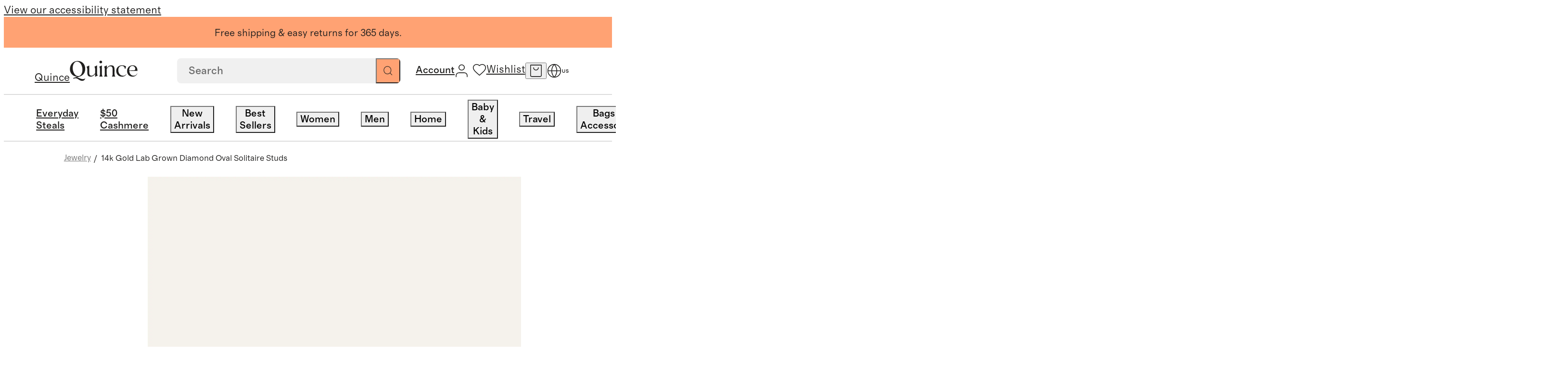

--- FILE ---
content_type: text/html; charset=utf-8
request_url: https://www.quince.com/women/14k-gold-lab-grown-diamond-oval-solitaire-studs---2ctw
body_size: 162390
content:
<!DOCTYPE html><html lang="en-US" translate="no"><head><meta charSet="utf-8" data-next-head=""/><meta name="viewport" content="width=device-width, initial-scale=1" data-next-head=""/><title data-next-head="">14k Gold Lab Grown Diamond Oval Solitaire Studs</title><meta name="description" content="Crafted from recycled 14k yellow or white gold and a pair of oval lab grown diamonds, these solitaire studs are perfect for everyday wear or special occasions. The oval lab grown diamonds are carefully selected for their exceptional beauty and meticulously set in a timeless design to be cherished for generations to come." data-next-head=""/><meta name="robots" content="index, follow" data-next-head=""/><link rel="canonical" href="https://www.quince.com/women/14k-gold-lab-grown-diamond-oval-solitaire-studs---2ctw" data-next-head=""/><link rel="alternate" hrefLang="en-us" href="https://www.quince.com/women/14k-gold-lab-grown-diamond-oval-solitaire-studs---2ctw" data-next-head=""/><link rel="alternate" hrefLang="en-ca" href="https://www.quince.com/ca/women/14k-gold-lab-grown-diamond-oval-solitaire-studs---2ctw" data-next-head=""/><link rel="alternate" hrefLang="fr-ca" href="https://www.quince.com/fr-ca/women/14k-gold-lab-grown-diamond-oval-solitaire-studs---2ctw" data-next-head=""/><link rel="alternate" hrefLang="x-default" href="https://www.quince.com/women/14k-gold-lab-grown-diamond-oval-solitaire-studs---2ctw" data-next-head=""/><meta property="og:image" content="//images.ctfassets.net/afruo3gr1g6h/6PpRNOYNnkqWR2aGXEOzw3/f9cb532137a7b96ede520e16a8a0e8d9/W-EARR-184_0173_Base_EDITED.jpg" data-next-head=""/><meta property="og:title" content="14k Gold Lab Grown Diamond Oval Solitaire Studs" data-next-head=""/><meta property="og:description" content="Crafted from recycled 14k yellow or white gold and a pair of oval lab grown diamonds, these solitaire studs are perfect for everyday wear or special occasions. The oval lab grown diamonds are carefully selected for their exceptional beauty and meticulously set in a timeless design to be cherished for generations to come." data-next-head=""/><meta property="og:url" content="https://www.quince.com/women/14k-gold-lab-grown-diamond-oval-solitaire-studs---2ctw" data-next-head=""/><meta name="apple-itunes-app" content="app-id=6670251421" data-next-head=""/><meta charSet="utf-8"/><meta name="google" content="notranslate"/><meta name="google-site-verification" content="SB-d1B8-Mbyw5Au_KLzXGOofOFlahghYMmDjVMCLvNE"/><link rel="icon" href="/static-assets/favicon-32x32.png"/><link rel="apple-touch-icon" href="/static-assets/favicon-32x32.png"/><meta name="theme-color" content="#fff"/><link rel="preload" as="font" crossorigin="anonymous" href="/static-assets/fonts/regular-normal.woff2" type="font/woff2"/><link rel="preload" as="font" crossorigin="anonymous" href="/static-assets/fonts/medium-normal.woff2" type="font/woff2"/><link rel="preload" as="font" crossorigin="anonymous" href="/static-assets/fonts/regular-italic.woff2" type="font/woff2"/><link rel="preload" as="font" crossorigin="anonymous" href="/static-assets/fonts/medium-italic.woff2" type="font/woff2"/><link rel="preload" as="font" crossorigin="anonymous" href="/static-assets/fonts/text-light.woff2" type="font/woff2"/><link rel="preload" as="font" crossorigin="anonymous" href="/static-assets/fonts/headline-light.woff2" type="font/woff2"/><link rel="dns-prefetch preconnect" href="https://images.quince.com"/><script id="gtm">(function(w,d,s,l,i){w[l]=w[l]||[];w[l].push({'gtm.start':
                    new Date().getTime(),event:'gtm.js'});var f=d.getElementsByTagName(s)[0],
                    j=d.createElement(s),dl=l!='dataLayer'?'&l='+l:'';j.async=true;j.src=
                    'https://www.googletagmanager.com/gtm.js?id='+i+dl;var n=d.querySelector('[nonce]');
                    n&&j.setAttribute('nonce',n.nonce||n.getAttribute('nonce'));f.parentNode.insertBefore(j,f);
                    })(window,document,'script','dataLayer','GTM-5HQ9TQBV');</script><link rel="dns-prefetch preconnect" href="https://cdn.attn.tv"/><link rel="dns-prefetch preconnect" href="https://cnstrc.com"/><link rel="dns-prefetch preconnect" href="https://trkn.us"/><link rel="dns-prefetch preconnect" href="https://static.criteo.net"/><link rel="dns-prefetch preconnect" href="https://connect.facebook.net"/><link rel="dns-prefetch preconnect" href="https://www.googletagmanager.com"/><link rel="dns-prefetch preconnect" href="https://www.googletagmanager.com"/><link rel="dns-prefetch preconnect" href="https://www.googletagmanager.com"/><link rel="dns-prefetch preconnect" href="https://www.googletagmanager.com"/><link rel="dns-prefetch preconnect" href="https://utt.impactcdn.com"/><link rel="dns-prefetch preconnect" href="https://snap.licdn.com"/><link rel="dns-prefetch preconnect" href="https://cdn.pbbl.co"/><link rel="dns-prefetch preconnect" href="https://d.agkn.com"/><link rel="dns-prefetch preconnect" href="https://s.pinimg.com"/><link rel="dns-prefetch preconnect" href="https://sc-static.net"/><link rel="dns-prefetch preconnect" href="https://analytics.tiktok.com"/><link rel="dns-prefetch preconnect" href="https://www.googletagmanager.com"/><link rel="dns-prefetch preconnect" href="https://cfscl.quince.com"/><link rel="preload" href="/_next/static/css/12fc1932692e6bd5.css?dpl=27098" as="style"/><link rel="stylesheet" href="/_next/static/css/12fc1932692e6bd5.css?dpl=27098" data-n-g=""/><link rel="preload" href="/_next/static/css/05308d7ddcbadddf.css?dpl=27098" as="style"/><link rel="stylesheet" href="/_next/static/css/05308d7ddcbadddf.css?dpl=27098" data-n-p=""/><link rel="preload" href="/_next/static/css/e4202152d668bb13.css?dpl=27098" as="style"/><link rel="stylesheet" href="/_next/static/css/e4202152d668bb13.css?dpl=27098" data-n-p=""/><link rel="preload" href="/_next/static/css/b853099286086343.css?dpl=27098" as="style"/><link rel="stylesheet" href="/_next/static/css/b853099286086343.css?dpl=27098" data-n-p=""/><link rel="preload" href="/_next/static/css/bb27906ef3413d93.css?dpl=27098" as="style"/><link rel="stylesheet" href="/_next/static/css/bb27906ef3413d93.css?dpl=27098" data-n-p=""/><link rel="preload" href="/_next/static/css/3d50b171e116c873.css?dpl=27098" as="style"/><link rel="stylesheet" href="/_next/static/css/3d50b171e116c873.css?dpl=27098" data-n-p=""/><link rel="preload" href="/_next/static/css/8223bd43e36d1536.css?dpl=27098" as="style"/><link rel="stylesheet" href="/_next/static/css/8223bd43e36d1536.css?dpl=27098" data-n-p=""/><noscript data-n-css=""></noscript><script defer="" nomodule="" src="/_next/static/chunks/polyfills-42372ed130431b0a.js?dpl=27098"></script><script src="https://web-assets.stylitics.com/loader/latest/composer.js" defer="" data-nscript="beforeInteractive"></script><script src="https://web-assets.stylitics.com/insights-script/latest/stylitics-insights-script_iife.js" defer="" data-nscript="beforeInteractive"></script><script src="/_next/static/chunks/webpack-b0296e902fe15ba9.js?dpl=27098" defer=""></script><script src="/_next/static/chunks/framework-a2fe0be7ac145602.js?dpl=27098" defer=""></script><script src="/_next/static/chunks/main-eba8172c6722c826.js?dpl=27098" defer=""></script><script src="/_next/static/chunks/pages/_app-165b57bdfdf217ae.js?dpl=27098" defer=""></script><script src="/_next/static/chunks/1264-06bbef6b1af3d75c.js?dpl=27098" defer=""></script><script src="/_next/static/chunks/5829-3633887a32a80a73.js?dpl=27098" defer=""></script><script src="/_next/static/chunks/9815-4620b46de7912689.js?dpl=27098" defer=""></script><script src="/_next/static/chunks/8766-cd0c7f0e595286ad.js?dpl=27098" defer=""></script><script src="/_next/static/chunks/8058-f377f1eed0905dde.js?dpl=27098" defer=""></script><script src="/_next/static/chunks/2680-c56363b2b0009a65.js?dpl=27098" defer=""></script><script src="/_next/static/chunks/9330-8c191bd8c99a7278.js?dpl=27098" defer=""></script><script src="/_next/static/chunks/6304-115b16d584e92063.js?dpl=27098" defer=""></script><script src="/_next/static/chunks/pages/%5B...slug%5D-1682c3c91c242037.js?dpl=27098" defer=""></script><script src="/_next/static/27098/_buildManifest.js?dpl=27098" defer=""></script><script src="/_next/static/27098/_ssgManifest.js?dpl=27098" defer=""></script></head><body><script id="adHocScript">!function(e,t){"object"==typeof exports&&"undefined"!=typeof module?t(exports):"function"==typeof define&&define.amd?define(["exports"],t):t(((e="undefined"!=typeof globalThis?globalThis:e||self).quinceUMD=e.quinceUMD||{},e.quinceUMD.adHoc={}))}(this,(function(e){"use strict";function t(e,t){const[n,o,r]=function(e){const t=e%36e5,n=t%6e4;return[Math.floor(e/36e5),Math.floor(t/6e4),Math.floor(n/1e3),n%1e3]}(Math.max(Number(t)-Date.now(),0)),c=`${n}`.padStart(2,"0"),a=`${o}`.padStart(2,"0"),i=`${r}`.padStart(2,"0");return e.replace("{{HH}}",c).replace("{{MM}}",a).replace("{{SS}}",i)}function n(e){e.forEach((e=>{const{template:n,endEpoch:o}=e.dataset;n&&o&&(e.innerText=t(n,o))}))}const o=e=>{var t;return(null===(t=null==e?void 0:e.trim().replace(/[^a-zA-Z0-9- ]/g,"").replace(/\s+/g,"-"))||void 0===t?void 0:t.toLowerCase())||""};function r(e){if(e){const t=function(){const e=new URLSearchParams(window.location.search.substring(1)),t={};return e.forEach(((e,n)=>{const r=o(n);if(t[r])return;const c=o(e);t[r]=c})),t}(),n=[];return e.forEach((e=>{const o=t[e];o&&n.push({name:e,value:o})})),n.map((e=>`${e.name}_${e.value}`)).join("__")}return""}let c=!1,a=null;const i={getSellPrice:function(){return a},loadPdpImages:function(){const e=new URLSearchParams(window.location.search.substring(1)).get("color");if(e){const t=function(e){var t;return null===(t=e.trim().replace(/[^a-zA-Z0-9 ]/g,"").replace(/\s+/g,"-"))||void 0===t?void 0:t.toLowerCase()}(String(e)),n=document.querySelector(`.hack_pdp_hero_image.${t}`),o=document.querySelectorAll(`.hack_pdp_hero_image:not(.${t})`);n&&o&&(o.forEach((e=>{e.classList.add("d-none")})),n.classList.remove("d-none"))}},updateCountDown:function(){if("undefined"==typeof document)return;const e=Array.from(document.querySelectorAll('[data-id="countDown"]')).filter((e=>e.dataset.template&&e.dataset.endEpoch));e.length&&(n(e),setInterval((()=>{n(e)}),1e3))},updatePrice:function({priceDetails:e,selectors:t}){var n;if("undefined"==typeof window)return;if(c)return;const o=e&&r(e.productOptionNameSequence);if(!o)return;const{formattedSalePrice:i,formattedTraditionalPrice:l,savingPercentage:s,salePrice:u,formattedFestivalOfferPrice:f,festivalOfferPrice:d}=e.selectedOptionsKeyToPriceDetailMap[o]||{};[[t.sales_price_selector,i],[t.traditionalPrice_selector,l],[t.save_percentage_selector,s],[t.festival_sale_price_selector,f]].forEach((([e,t])=>{if(t){document.querySelectorAll(e).forEach((e=>{e.textContent=t}))}}));const p=d||u;if(p){const e=document.querySelector("#priceMetaScript"),t=null==e?void 0:e.textContent;if(a=p,t){const o=JSON.parse(t);(null===(n=null==o?void 0:o.offers)||void 0===n?void 0:n.price)&&(o.offers.price=p,e.textContent=JSON.stringify(o))}}c=!0}};e.api=i}));
</script><script id="webComponent">"use strict";class t extends HTMLElement{constructor(){super(),this.totalTimeRemaining=0}updateTotalTimeRemaining(){const t=Number(this.getAttribute("end-time-epoch")||n());let e=Date.now();this.totalTimeRemaining=Math.max(0,t-e)/1e3}getTimeString(){this.updateTotalTimeRemaining();const t=this.getAttribute("template")||"{{HH}}:{{MM}}:{{SS}}",e=t.includes("{{DD}}"),n=e?Math.floor(this.totalTimeRemaining/86400).toString().padStart(2,"0"):"0",i=Math.floor((e?this.totalTimeRemaining%86400:this.totalTimeRemaining)/3600).toString().padStart(2,"0"),a=Math.floor(this.totalTimeRemaining%3600/60).toString().padStart(2,"0"),o=Math.floor(this.totalTimeRemaining%60).toString().padStart(2,"0");return t.replace("{{DD}}",n).replace("{{HH}}",i).replace("{{MM}}",a).replace("{{SS}}",o)}connectedCallback(){const t=this.attachShadow({mode:"open"}),e=document.createElement("span");e.setAttribute("class","wrapper"),this.updateTotalTimeRemaining(),e.textContent=this.getTimeString(),this.intervalId=window.setInterval((()=>{this.updateTotalTimeRemaining(),e.textContent=this.getTimeString()}),1e3);const n=document.createElement("style");n.textContent="",t.appendChild(n),t.appendChild(e)}disconnectedCallback(){clearInterval(this.intervalId)}}t.observedAttributes=["template"];const e=()=>{const t=(new Date).toLocaleString("en-US",{timeZone:"America/Los_Angeles"}),[e]=t.split(",");return e},n=()=>{const t=e();return new Date(`${t}, 23:59:59-08:00`).getTime()};customElements.get("count-down")||customElements.define("count-down",t);
</script><script id="webComponent">"use strict";
class CountdownTimer extends HTMLElement {
  constructor() {
    super();
    this.totalTimeRemaining = 0;
  }

  updateTotalTimeRemaining() {
    const endEpoch = Number(this.getAttribute("end-time-epoch") || getEndOfDayEpoch());
    const now = Date.now();
    this.totalTimeRemaining = Math.max(0, endEpoch - now) / 1000;
  }

  getTimeParts() {
    this.updateTotalTimeRemaining();
    const hours = Math.floor(this.totalTimeRemaining / 3600).toString().padStart(2, "0");
    const minutes = Math.floor((this.totalTimeRemaining % 3600) / 60).toString().padStart(2, "0");
    const seconds = Math.floor(this.totalTimeRemaining % 60).toString().padStart(2, "0");
    return { hours, minutes, seconds };
  }

  connectedCallback() {
    const shadow = this.attachShadow({ mode: "open" });

    const container = document.createElement("div");
    container.classList.add("timer-container");

    const style = document.createElement("style");
    style.textContent = `
      .timer-container {
        display: flex;
        justify-content: center;
        align-items: flex-start;
        gap: 1rem;
      }

      .time-group {
        display: flex;
        flex-direction: column;
        align-items: center;
      }

               .time-label {
        margin-top: 1px;
        font-size: 8px;
        font-weight: 500;
        letter-spacing: 0.402px;
    line-height:1;
  }
    `;

    const createTimeGroup = (label) => {
      const group = document.createElement("div");
      group.classList.add("time-group");

      const value = document.createElement("div");
      value.classList.add("time-value");

      const lbl = document.createElement("div");
      lbl.classList.add("time-label");
      lbl.textContent = label;

      group.append(value, lbl);
      return { group, value };
    };

    const hours = createTimeGroup("HOURS");
    const minutes = createTimeGroup("MINUTES");
    const seconds = createTimeGroup("SECONDS");

    const colon1 = document.createElement("div");
    colon1.classList.add("colon");
    colon1.textContent = ":";

    const colon2 = document.createElement("div");
    colon2.classList.add("colon");
    colon2.textContent = ":";

    container.append(hours.group, colon1, minutes.group, colon2, seconds.group);
    shadow.append(style, container);

    const updateDisplay = () => {
      const { hours: h, minutes: m, seconds: s } = this.getTimeParts();
      hours.value.textContent = h;
      minutes.value.textContent = m;
      seconds.value.textContent = s;
    };

    updateDisplay();
    this.intervalId = setInterval(updateDisplay, 1000);
  }

  disconnectedCallback() {
    clearInterval(this.intervalId);
  }
}

const getLocalDateString = () => {
  const date = new Date().toLocaleString("en-US", { timeZone: "America/Los_Angeles" });
  const [day] = date.split(",");
  return day;
};

const getEndOfDayEpoch = () => {
  const day = getLocalDateString();
  return new Date(`${day}, 23:59:59-08:00`).getTime();
};

customElements.get("count-down-desktop") || customElements.define("count-down-desktop", CountdownTimer);
</script><script defer="">!function(){try{if(!window.navigator||!window.navigator.userAgent||!window.navigator.platform||!window.navigator.maxTouchPoints)return;if(window.navigator.maxTouchPoints>2&&!window.navigator.userAgent.includes("iPad")&&"MacIntel"===window.navigator.platform&&-1===document.cookie.indexOf("lBIsTabDevice")&&"true"!==window.localStorage.getItem("lBIsTabDevice")){var e,t,a;e=window.location.hostname.split(".").slice(-2).join("."),(t=new Date).setMonth(t.getMonth()+1),a="lBIsTabDevice=true;path=/;domain="+e+"; expires="+t.toUTCString()+";",document.cookie=a,window.localStorage.setItem("lBIsTabDevice","true"),window.location.reload()}}catch(o){console.error(o,"lBIsTabDevice")}}();</script><script>!function(){try{var t;('function'!=typeof String.prototype.startsWith||'function'!=typeof Object.entries||'function'!=typeof Array.prototype.includes||'function'!=typeof Array.prototype.findIndex||'function'!=typeof Array.prototype.find||'function'!=typeof Set||'function'!=typeof IntersectionObserver||'function'!=typeof URLSearchParams||((t=window.location.href),-1!==t.indexOf('debug-polyfill')))&&document.write('<script src="/polyfill-v1.js"><\/script>')}catch(o){console.error('Error loading polyfill script:',o)}}();</script><script>
            window.dataLayer = window.dataLayer || [];
            function gtag(){dataLayer.push(arguments);}
            gtag('js', new Date());
            gtag('config', 'G-Y1VB8K9B1F');
          </script><script defer="">!function(){try{var n=function(n){var i=window.location.hostname.split('.').slice(-2).join('.');document.cookie=n+'={};path=/;domain='+i+'; expires=Thu, 01 Jan 1970 00:00:01 GMT;'};n('currentFindingMethod'),n('findingMethods')}catch(i){console.error(i)}}();</script><div id="__next"><nav aria-label="Accessibility link"><a class="sr-only" href="/accessibility">View our accessibility statement</a></nav><div class="dynamic-client-root-layout_mainWrapper__trUgC mainWrapperExpClass"><div id="site-banner" role="complementary" aria-label="Announcement Banner"><div class="background-color--cantalope header_promoBanner__promoBannerWrapper__6fe4t"><div class="background-color--cantalope color--black richText_wrapper__QLyhq header_activeBanner__MwGhj header_promoBanner__aFV5a desktopOnly"><p>Free shipping &amp; easy returns for 365 days.</p></div><div class="background-color--cantalope color--black richText_wrapper__QLyhq header_promoBanner__aFV5a desktopOnly"><p>Luxury essentials, honestly priced.</p></div></div></div><header class="header_mainHeader__PTLse header_mainHeader__primaryBar__B1qPm" id="site-primary-header"><div id="site-primary-header-bar" class="header_header__rxrCO"><a href="/" aria-label="Quince home" class="header_brandLogoWrapper__O2gcR cursor--pointer link_wrapper__tF6ZG"><span class="sr-only">Quince</span><svg xmlns="http://www.w3.org/2000/svg" width="1em" height="1em" fill="none" viewBox="0 0 204 60" class="brandLogo_brand_logo_size__small__8Y6ci brandLogo_brand_logo_type__black__2zLU5" role="presentation" data-testid="brand-logo"><path fill="current" d="M21.522 50.061c3.49-1.114 6.98-2.362 10.47-3.722 9.923-4.067 14.506-11.788 14.506-22.574 0-12.078-8.143-23.087-22.545-23.087C8.77.678.5 12.333.5 24.979c0 12.435 8.713 22.363 22.173 22.363L10.04 51.7l1.164 1.928a17.8 17.8 0 0 1 6.386-1.427c6.69 0 11.727 7.8 19.696 7.8 5.49 0 8.143-3.644 9.4-7.644-1.652 1.65-4.433 2.362-7.295 2.362-6.968-.01-11.936-4.445-17.868-4.657M8.968 24.188C7.992 12.968 13.355 2.572 21.44 2.572c10.005 0 15.635 10.54 16.613 21.761.453 8.502-2.246 21.483-12.553 21.483-10.714 0-16.077-13.193-16.53-21.628M82.004 13.97l-8.05 3.856c1.884 2.229 2.256 5.293 2.256 7.722v11.655c-3.083 4.211-6.456 7.42-10.668 7.42-7.445 0-7.073-6.495-7.073-13.783V14.26l-8.038 3.856c1.884 2.228 2.256 5.292 2.256 7.721v6.786c0 7.722.454 14.864 9.842 14.864 5.887 0 10.203-3.12 13.681-7.8V47.9l8.05-3.71c-1.884-2.229-2.257-5.293-2.257-7.722zM93.217 7.653a3.9 3.9 0 0 0 1.565-.241 3.8 3.8 0 0 0 1.326-.833c.376-.364.667-.8.854-1.28.188-.479.267-.99.234-1.501a3.44 3.44 0 0 0-.237-1.492 3.6 3.6 0 0 0-.858-1.265 3.8 3.8 0 0 0-1.326-.814A3.9 3.9 0 0 0 93.217.01a3.95 3.95 0 0 0-1.573.212 3.8 3.8 0 0 0-1.345.81c-.383.357-.684.789-.88 1.266a3.5 3.5 0 0 0-.262 1.5c-.025.516.063 1.031.258 1.512.196.481.495.917.877 1.28.383.364.841.646 1.345.83a4 4 0 0 0 1.58.234M96.673 13.97l-8.143 3.856c1.885 2.229 2.257 5.148 2.257 7.722v13.86c0 2.575-.373 5.505-2.257 7.722h10.377c-1.885-2.228-2.257-5.147-2.257-7.721zM134.75 29.403c0-7.644-.152-15.6-9.842-15.6-5.515 0-8.958 1.761-13.681 8.146v-7.934l-8.143 3.856c1.884 2.228 2.256 5.147 2.256 7.721V39.41c0 2.574-.372 5.504-2.256 7.721h10.377c-1.885-2.228-2.257-5.147-2.257-7.721V24.556c4.327-6.552 7.689-8.011 10.528-8.011 7.666 0 7.131 7.142 7.131 14.217v8.647c0 2.574-.372 5.504-2.245 7.721h10.365c-1.873-2.228-2.257-5.147-2.257-7.721zM189.286 13.692c-9.621 0-16.915 6.686-16.915 16.926 0 9.649 6.538 16.87 16.543 16.87 6.2 0 10.947-2.775 14.111-8.77l.198-.3-.512-.435s-2.676 4.3-6.398 5.905a12.8 12.8 0 0 1-4.177.669c-9.12 0-12.727-7.8-13.25-14.14h24.604v-.724c.256-9.36-4.63-16-14.204-16m-10.47 12.424c.756-6.574 4.293-10.585 9.4-10.585a9.1 9.1 0 0 1 3.416.64 8.8 8.8 0 0 1 2.883 1.869 8.3 8.3 0 0 1 1.893 2.798 8.05 8.05 0 0 1 .603 3.284c0 4.456-3.386 4.456-7.597 4.568l-10.668.145c-.023-.925-.023-1.861.07-2.719M169.801 39.62a9.9 9.9 0 0 1-3.608 3.625 10.5 10.5 0 0 1-5.013 1.423h-1.023c-9.365-.09-14.193-8.535-14.193-16.569 0-7.142 3.757-12.657 10.598-12.657 4.653 0 8.143 2.094 9.469 9.437h.733l2.653-7.432c-3.386-2.852-7.899-3.777-11.959-3.777-12.099 0-17.741 8.357-17.741 16.647 0 8.646 6.096 17.148 17.368 17.148 1.888.08 3.772-.201 5.546-.825a14.4 14.4 0 0 0 4.785-2.808q.482-.38.861-.858l.093-.122a15.2 15.2 0 0 0 1.942-2.82z"></path></svg></a><div class="header_searchAndIconsWrapper__FP9b2"><span class="header_desktopSearchSection__WlJFz"><div class="searchBox_searchBoxWrapper__9SMc4 searchBox_searchBoxWrapper__hideSearchInputBox__ucOcK" data-testid="search-box"><form role="search" class="searchBox_searchBox__9VeYK searchBoxAutoCompleteOverrides" id="autocompleteContainer"><input placeholder="Search" type="search" data-testid="searchbox" value=""/><button type="submit" class="searchBox_searchIconWrapper__c7q2g" aria-label="Search" data-testid="search-button"><svg xmlns="http://www.w3.org/2000/svg" width="1em" height="1em" fill="none" viewBox="0 0 18 18" role="presentation" class="searchBox_searchIconWrapper__searchIcon__8YSiY"><path stroke="#21201F" stroke-linecap="round" stroke-linejoin="round" d="m16.75 16.75-3.867-3.867m2.09-5.022a7.111 7.111 0 1 1-14.223 0 7.111 7.111 0 0 1 14.222 0"></path></svg></button><button class="searchBox_crossIconWrapper__09sTq searchBox_hideCrossIcon__fIhAV" aria-label="Clear"><svg xmlns="http://www.w3.org/2000/svg" width="1em" height="1em" fill="none" viewBox="0 0 15 15" role="presentation" class="searchBox_crossIconWrapper__crossIcon__9CvbB"><path fill="#21201F" fill-rule="evenodd" d="M.657.643c.21-.21.55-.21.76 0l12.926 12.952a.54.54 0 0 1 0 .762c-.21.21-.55.21-.76 0L.656 1.405a.54.54 0 0 1 0-.762" clip-rule="evenodd"></path><path fill="#21201F" fill-rule="evenodd" d="M.657 14.357a.54.54 0 0 1 0-.762L13.582.643c.21-.21.55-.21.76 0a.54.54 0 0 1 0 .762L1.418 14.357c-.21.21-.55.21-.76 0" clip-rule="evenodd"></path></svg></button></form><div class="searchBox_suggestionBox__md6HN"></div></div></span><div class="header_iconsWrapper__VwtQT"><div class="header_iconsWrapper__loggedInMenusWrapper__eqd35"><div class="header_loggedInMenus__SkYzz"><a href="/log-in" class="header_loggedInMenus__menuLink__ZoAft cursor--pointer link_wrapper__tF6ZG"><span class="sr-only">Account</span><svg xmlns="http://www.w3.org/2000/svg" width="1em" height="1em" fill="none" viewBox="0 0 18 18" role="presentation" class="cursor--pointer header_iconsWrapper__icon__accountIcon__Vhqm2"><path stroke="#21201F" stroke-linecap="round" stroke-linejoin="round" d="M16.111 17v-1.778a3.555 3.555 0 0 0-3.555-3.555H5.444a3.556 3.556 0 0 0-3.555 3.555V17M12.556 4.556a3.556 3.556 0 1 1-7.112 0 3.556 3.556 0 0 1 7.112 0"></path></svg><span class="header_iconsWrapper__myAccountLink__title__WRPUJ header_hoverUnderlineText__255Sb"></span></a></div></div><div class="header_wishlistAndCartIconsContainer__qm149"><div class="header_iconsWrapper__iconContainer__SSkT0 header_wishlistIconWrapper__5yiNH"><a href="/wishlist" class="header_iconsWrapper__icon__ExbjN cursor--pointer link_wrapper__tF6ZG"><svg xmlns="http://www.w3.org/2000/svg" width="1em" height="1em" fill="none" viewBox="0 0 18 18" role="presentation" class="header_iconsWrapper__icon__heartIcon__7ZIZ7"><path stroke="#21201F" stroke-linejoin="round" d="m9 16.2-1.16-1.036C3.72 11.5 1 9.082 1 6.116 1 3.7 2.936 1.8 5.4 1.8A4.83 4.83 0 0 1 9 3.44a4.83 4.83 0 0 1 3.6-1.64c2.464 0 4.4 1.9 4.4 4.316 0 2.966-2.72 5.383-6.84 9.056z"></path></svg><span class="sr-only">Wishlist</span></a></div><button data-testid="header-cart-icon" class="header_iconsWrapper__iconContainer__SSkT0 header_iconsWrapper__icon__ExbjN header_iconsWrapper__cartIconWrapper___e4G7" aria-label="open cart"><svg xmlns="http://www.w3.org/2000/svg" width="1em" height="1em" fill="none" viewBox="0 0 18 18" role="presentation" class="header_iconsWrapper__icon__cartIcon__W8vGo"><path stroke="#21201F" stroke-linecap="round" stroke-linejoin="round" d="M1.8 1.35h14.4m-14.4 0v13.7a1.6 1.6 0 0 0 1.6 1.6h11.2a1.6 1.6 0 0 0 1.6-1.6V1.35m-14.4 0h14.4m-4 3.5a3.2 3.2 0 0 1-6.4 0"></path></svg></button><button class="header_iconsWrapper__iconContainer__SSkT0 header_iconsWrapper__icon__searchIconWrapper___fjHN" data-testid="header-search-icon" aria-label="search"><svg xmlns="http://www.w3.org/2000/svg" width="1em" height="1em" fill="none" viewBox="0 0 19 18" role="presentation" class="header_iconsWrapper__icon__searchIcon__8u3Rv"><path stroke="#21201F" stroke-linecap="round" stroke-linejoin="round" d="m17.5 17-3.867-3.867m2.09-5.022a7.111 7.111 0 1 1-14.223 0 7.111 7.111 0 0 1 14.222 0"></path></svg></button></div><button class="header_iconsWrapper__iconContainer__SSkT0 header_iconsWrapper__menuIcon__8fipy header_iconsWrapper__icon__ExbjN" aria-label="menu"><svg xmlns="http://www.w3.org/2000/svg" width="1em" height="1em" fill="none" viewBox="0 0 18 18" role="presentation" class="header_iconsWrapper__menuIcon__mobileMenuIcon__5to7Y"><g clip-path="url(#mobileMenu_inline_svg__a)"><path stroke="#21201F" stroke-linecap="round" d="M1 4.5h16m-16 9h16"></path></g><defs><clipPath id="mobileMenu_inline_svg__a"><path fill="#fff" d="M0 4h18v10H0z"></path></clipPath></defs></svg></button><div class="locale-switcher_wrapper__lr7jt"><div class="locale-switcher_iconWithCountry__P7BA0"><button class="icon-button_iconButton__Rl_rF locale-switcher_icon__K6XCp" aria-label="Switch Locale" data-testid="localisation-cta"><svg xmlns="http://www.w3.org/2000/svg" width="1em" height="1em" fill="none" viewBox="0 0 20 20" role="presentation" class="locale-switcher_localeSwitcherIcon__fyNgS"><path stroke="#21201F" stroke-linecap="round" stroke-linejoin="round" d="M10 18.333a8.333 8.333 0 1 0 0-16.667 8.333 8.333 0 0 0 0 16.667M1.667 10h16.667"></path><path stroke="#21201F" stroke-linecap="round" stroke-linejoin="round" d="M10 1.666a12.75 12.75 0 0 1 3.334 8.333A12.75 12.75 0 0 1 10 18.333a12.75 12.75 0 0 1-3.333-8.334A12.75 12.75 0 0 1 10 1.666"></path></svg></button><span class="locale-switcher_countryCode__8SVr1">US</span></div><div class="locale-switcher_localeSwitcherPopup__oB0T3 locale-switcher_hide__OlaqO"><div class="locale-switcher_localeSwitcherPopup__wrapper__2zH8Q"><div class="locale-switcher_localeSwitcherPopup__wrapper__header__vT_AH">Language</div><div class="radioButton_wrapper__WQ1LI"><div class="radioButton_wrapper__item__n6ZXA" role="radio" aria-checked="true"><input type="radio" name="locale" id="locale-en-us" class="radioButton_wrapper__item__input__6G5Mo" checked="" value="en-us"/><label for="locale-en-us" class="radioButton_wrapper__item__label__YKkwf">English - EN</label></div></div></div><div class="locale-switcher_localeSwitcherPopup__info__vaZeP"><svg xmlns="http://www.w3.org/2000/svg" width="1em" height="1em" fill="none" viewBox="0 0 20 16" role="presentation" class="locale-switcher_localeSwitcherPopup__info__flag__RtCd6"><g filter="url(#usa_inline_svg__a)"><g clip-path="url(#usa_inline_svg__b)"><path fill="#fff" d="M0 .5h20v13H0z"></path><path fill="#B31942" d="M20 .5H0v13h20z"></path><path fill="#000008" d="M0 2h20zm20 2H0zM0 6h20zm20 2H0zM0 10h20zm20 2H0z"></path><path stroke="#fff" stroke-width="1.045" d="M0 2h20m0 2H0m0 2h20m0 2H0m0 2h20m0 2H0"></path><path fill="#0A3161" d="M10.11.5H0v7h10.11z"></path><path fill="#fff" d="m.842.805.241.723-.63-.447h.779l-.63.447zM.842 2.205l.241.724-.63-.448h.779l-.63.448zM.842 3.604l.241.723-.63-.447h.779l-.63.447zM.842 5.004l.241.724-.63-.448h.779l-.63.448zM.842 6.404l.241.724-.63-.447h.779l-.63.447zM1.685 1.504l.24.724-.63-.448h.78l-.63.448zM1.685 2.904l.24.724-.63-.447h.78l-.63.447zM1.685 4.305l.24.723-.63-.447h.78l-.63.447zM1.685 5.703l.24.724-.63-.447h.78l-.63.447zM2.527.805l.241.723-.63-.447h.779l-.63.447zM2.527 2.205l.241.724-.63-.448h.779l-.63.448zM2.527 3.605l.241.724-.63-.447h.779l-.63.447zM2.527 5.006l.241.723-.63-.447h.779l-.63.447zM2.527 6.404l.241.724-.63-.447h.779l-.63.447zM3.37 1.504l.24.724-.63-.448h.78l-.63.448zM3.37 2.904l.24.724-.63-.447h.78l-.63.447zM3.37 4.305l.24.723-.63-.447h.78l-.63.447zM3.37 5.703l.24.724-.63-.447h.78l-.63.447zM4.213.805l.24.723-.63-.447h.779l-.63.447zM4.213 2.205l.24.724-.63-.448h.779l-.63.448zM4.213 3.605l.24.724-.63-.447h.779l-.63.447zM4.213 5.006l.24.723-.63-.447h.779l-.63.447zM4.213 6.404l.24.724-.63-.447h.779l-.63.447zM5.055 1.504l.24.724-.629-.448h.779l-.63.448zM5.055 2.904l.24.724-.629-.447h.779l-.63.447zM5.055 4.305l.24.723-.629-.447h.779l-.63.447zM5.055 5.703l.24.724-.629-.447h.779l-.63.447zM5.898.805l.24.723-.63-.447h.779l-.63.447zM5.898 2.205l.24.724-.63-.448h.779l-.63.448zM5.898 3.605l.24.724-.63-.447h.779l-.63.447zM5.898 5.006l.24.723-.63-.447h.779l-.63.447zM5.898 6.404l.24.724-.63-.447h.779l-.63.447zM6.74 1.502l.24.724-.63-.448h.78l-.63.448zM6.74 2.902l.24.724-.63-.447h.78l-.63.447zM6.74 4.3l.24.724-.63-.447h.78l-.63.447zM6.74 5.701l.24.724-.63-.447h.78l-.63.447zM7.582.8l.241.724-.63-.447h.779l-.63.447zM7.582 2.201l.241.724-.63-.447h.779l-.63.447zM7.582 3.6l.241.723-.63-.447h.779l-.63.447zM7.582 5l.241.724-.63-.448h.779l-.63.448zM7.582 6.4l.241.724-.63-.447h.779l-.63.447zM8.425 1.502l.24.724-.63-.448h.78l-.63.448zM8.425 2.902l.24.724-.63-.447h.78l-.63.447zM8.425 4.303l.24.723-.63-.447h.78l-.63.447zM8.425 5.703l.24.724-.63-.447h.78l-.63.447zM9.268.8l.24.724-.63-.447h.779l-.63.447zM9.268 2.201l.24.724-.63-.447h.779l-.63.447zM9.268 3.6l.24.723-.63-.447h.779l-.63.447zM9.268 5l.24.724-.63-.448h.779l-.63.448zM9.268 6.4l.24.724-.63-.447h.78l-.63.447z"></path></g><path stroke="#A8B7D4" stroke-linejoin="round" stroke-width="0.058" d="M0 .5h20v13H0z"></path></g><defs><clipPath id="usa_inline_svg__b"><path fill="#fff" d="M0 .5h20v13H0z"></path></clipPath><filter id="usa_inline_svg__a" width="22.862" height="15.863" x="-1.431" y="0.003" color-interpolation-filters="sRGB" filterUnits="userSpaceOnUse"><feFlood flood-opacity="0" result="BackgroundImageFix"></feFlood><feColorMatrix in="SourceAlpha" result="hardAlpha" values="0 0 0 0 0 0 0 0 0 0 0 0 0 0 0 0 0 0 127 0"></feColorMatrix><feOffset dy="0.935"></feOffset><feGaussianBlur stdDeviation="0.701"></feGaussianBlur><feComposite in2="hardAlpha" operator="out"></feComposite><feColorMatrix values="0 0 0 0 0.258824 0 0 0 0 0.278431 0 0 0 0 0.298039 0 0 0 0.08 0"></feColorMatrix><feBlend in2="BackgroundImageFix" result="effect1_dropShadow_4575_14408"></feBlend><feColorMatrix in="SourceAlpha" result="hardAlpha" values="0 0 0 0 0 0 0 0 0 0 0 0 0 0 0 0 0 0 127 0"></feColorMatrix><feOffset></feOffset><feGaussianBlur stdDeviation="0.058"></feGaussianBlur><feComposite in2="hardAlpha" operator="out"></feComposite><feColorMatrix values="0 0 0 0 0.258824 0 0 0 0 0.278431 0 0 0 0 0.298039 0 0 0 0.32 0"></feColorMatrix><feBlend in2="effect1_dropShadow_4575_14408" result="effect2_dropShadow_4575_14408"></feBlend><feBlend in="SourceGraphic" in2="effect2_dropShadow_4575_14408" result="shape"></feBlend></filter></defs></svg><div class="locale-switcher_localeSwitcherPopup__info__country__DG0pB"><div class="locale-switcher_localeSwitcherPopup__info__country__text__UUN4v">You are shopping on Quince<!-- --> <!-- -->United States</div><button class="locale-switcher_localeSwitcherPopup__info__country__switch__KXc59" data-testid="change-country">Change Country</button></div></div></div></div></div></div></div><div class="header_header__rxrCO header_header__secondaryHeader__UnSwo"><div class="header_desktopMenu__sSX7s desktopOnly"><div class="header_desktopMenu__menuItemWrapper__386zJ"><a href="/everyday-steals" class="header_desktopMenu__menuItem__7WunM cursor--pointer link_wrapper__tF6ZG"><div class=""></div><span class="header_desktopMenu__menuItem__title__9gzq5 header_menuItemTitle__e3cHG" style="background-image:linear-gradient(undefined, undefined)"><div class="header_menu_item_title_wrapper__rvLCs">Everyday Steals</div></span></a></div><div class="header_desktopMenu__menuItemWrapper__386zJ"><a href="/women/cashmere/cashmere-crewneck-sweater" class="header_desktopMenu__menuItem__7WunM cursor--pointer link_wrapper__tF6ZG"><div class=""></div><span class="header_desktopMenu__menuItem__title__9gzq5 header_menuItemTitle__e3cHG" style="background-image:linear-gradient(undefined, undefined)"><div class="header_menu_item_title_wrapper__rvLCs">$50 Cashmere</div></span></a></div><div class="header_desktopMenu__menuItemWrapper__386zJ"><div class="header_desktopMenu__menuItem__7WunM"><div class=""></div><button class="header_desktopMenu__menuItem__title__9gzq5 header_menuItemTitle__e3cHG" style="background-image:linear-gradient(undefined, undefined)"><div class="header_menu_item_title_wrapper__rvLCs">New Arrivals</div></button></div></div><div class="header_desktopMenu__menuItemWrapper__386zJ"><div class="header_desktopMenu__menuItem__7WunM"><div class=""></div><button class="header_desktopMenu__menuItem__title__9gzq5 header_menuItemTitle__e3cHG" style="background-image:linear-gradient(undefined, undefined)"><div class="header_menu_item_title_wrapper__rvLCs">Best Sellers</div></button></div></div><div class="header_desktopMenu__menuItemWrapper__386zJ"><div class="header_desktopMenu__menuItem__7WunM"><div class=""></div><button class="header_desktopMenu__menuItem__title__9gzq5 header_menuItemTitle__e3cHG" style="background-image:linear-gradient(undefined, undefined)"><div class="header_menu_item_title_wrapper__rvLCs">Women</div></button></div></div><div class="header_desktopMenu__menuItemWrapper__386zJ"><div class="header_desktopMenu__menuItem__7WunM"><div class=""></div><button class="header_desktopMenu__menuItem__title__9gzq5 header_menuItemTitle__e3cHG" style="background-image:linear-gradient(undefined, undefined)"><div class="header_menu_item_title_wrapper__rvLCs">Men</div></button></div></div><div class="header_desktopMenu__menuItemWrapper__386zJ"><div class="header_desktopMenu__menuItem__7WunM"><div class=""></div><button class="header_desktopMenu__menuItem__title__9gzq5 header_menuItemTitle__e3cHG" style="background-image:linear-gradient(undefined, undefined)"><div class="header_menu_item_title_wrapper__rvLCs">Home</div></button></div></div><div class="header_desktopMenu__menuItemWrapper__386zJ"><div class="header_desktopMenu__menuItem__7WunM"><div class=""></div><button class="header_desktopMenu__menuItem__title__9gzq5 header_menuItemTitle__e3cHG" style="background-image:linear-gradient(undefined, undefined)"><div class="header_menu_item_title_wrapper__rvLCs">Baby &amp; Kids</div></button></div></div><div class="header_desktopMenu__menuItemWrapper__386zJ"><div class="header_desktopMenu__menuItem__7WunM"><div class=""></div><button class="header_desktopMenu__menuItem__title__9gzq5 header_menuItemTitle__e3cHG" style="background-image:linear-gradient(undefined, undefined)"><div class="header_menu_item_title_wrapper__rvLCs">Travel</div></button></div></div><div class="header_desktopMenu__menuItemWrapper__386zJ"><div class="header_desktopMenu__menuItem__7WunM"><div class=""></div><button class="header_desktopMenu__menuItem__title__9gzq5 header_menuItemTitle__e3cHG" style="background-image:linear-gradient(undefined, undefined)"><div class="header_menu_item_title_wrapper__rvLCs">Bags &amp; Accessories</div></button></div></div><div class="header_desktopMenu__menuItemWrapper__386zJ"><div class="header_desktopMenu__menuItem__7WunM"><div class=""></div><button class="header_desktopMenu__menuItem__title__9gzq5 header_menuItemTitle__e3cHG" style="background-image:linear-gradient(undefined, undefined)"><div class="header_menu_item_title_wrapper__rvLCs">Jewelry</div></button></div></div><div class="header_desktopMenu__menuItemWrapper__386zJ"><div class="header_desktopMenu__menuItem__7WunM"><div class=""></div><button class="header_desktopMenu__menuItem__title__9gzq5 header_menuItemTitle__e3cHG" style="background-image:linear-gradient(undefined, undefined)"><div class="header_menu_item_title_wrapper__rvLCs">Beauty &amp; Wellness</div></button></div></div><div class="header_desktopMenu__menuItemWrapper__386zJ"><div class="header_desktopMenu__menuItem__7WunM"><div class=""></div><button class="header_desktopMenu__menuItem__title__9gzq5 header_menuItemTitle__e3cHG" style="background-image:linear-gradient(undefined, undefined)"><div class="header_menu_item_title_wrapper__rvLCs">Valentine&#x27;s Day</div></button></div></div></div></div></header><div class="header_intersectingSection__7gyWA"></div><div></div><div id="consent_blackbar"></div><div></div><div></div><main class="dynamic-client-root-layout_main__x7mRR" id="appLayoutMainNew"><div class="clip-horizontal-scroll"><div class="d-flex flex-d--column"><div class="d-flex flex-d--row"><script type="application/ld+json">{"@context":"https://schema.org/","@type":"BreadcrumbList","itemListElement":[{"@type":"ListItem","position":1,"name":"Jewelry","item":"https://www.quince.com/women/jewelry"}]}</script><div style="position:relative"><div class="sliderImageText_container__jsUdr productImages_image_container__me9u7"><div class="sliderImageText_container__header__pG6Ph sliderImageText_container__header_adjustedPadding__oreuZ"><div class="sliderImageText_container__header__text__lDzFK"><ol class="breadCrumb_breadCrumbList__AKm3F"><li class="breadCrumb_breadCrumbPage__6Mj_0 breadCrumb_firstPath__JWSWQ"><a href="/women/jewelry" class="breadCrumb_breadCrumbLink__nugF4 breadCrumb_breadCrumbButton__iINPj cursor--pointer link_wrapper__tF6ZG">Jewelry</a><span>/</span></li><li class="breadCrumb_breadCrumbPage__6Mj_0"><span class="breadCrumb_breadCrumbText__VpdsP">14k Gold Lab Grown Diamond Oval Solitaire Studs</span></li></ol></div><svg xmlns="http://www.w3.org/2000/svg" width="1em" height="1em" fill="none" viewBox="0 0 18 18" data-testid="add-to-wishlist-button" style="fill:white" class="sliderImageText_container__header__icon__N0YJ0"><path stroke="#21201F" stroke-linejoin="round" d="m9 16.2-1.16-1.036C3.72 11.5 1 9.082 1 6.116 1 3.7 2.936 1.8 5.4 1.8A4.83 4.83 0 0 1 9 3.44a4.83 4.83 0 0 1 3.6-1.64c2.464 0 4.4 1.9 4.4 4.316 0 2.966-2.72 5.383-6.84 9.056z"></path></svg></div><div class="sliderImages_container__ZTlvx"><div data-testid="swiper-left-container" class="sliderImages_container__left__YCGWd"><div class="custom-swiper_sliderArrows__8jvgR custom-swiper_hideSlideArrows__9jYAG"><button id="prev-swiper-arrow" class="custom-swiper_prevArrow__22eLt custom-swiper_navIcon___a9HF custom-swiper_navIcon__prev__MJ_t7 slider-images-icon-wrapper" aria-label="Previous" disabled="" style="height:10px"><svg xmlns="http://www.w3.org/2000/svg" width="1em" height="1em" fill="none" viewBox="0 0 8 14" role="presentation" class="chevronIcon_chevronIcon__FHeX9 chevronIcon_chevronIcon__black__Ozes3 chevronIcon_chevronIcon__right__4MPkQ chevronIcon_chevronIcon__none__4bYcy arrow_vertical__Va4Qt arrow_prev__tPm9_"><path stroke="#21201F" stroke-linecap="round" d="m1 1 6 6-6 6"></path></svg></button><button id="next-swiper-arrow" class="custom-swiper_nextArrow__3fDMQ custom-swiper_navIcon___a9HF slider-images-icon-wrapper" aria-label="next" style="height:1rem"><svg xmlns="http://www.w3.org/2000/svg" width="1em" height="1em" fill="none" viewBox="0 0 8 14" role="presentation" class="chevronIcon_chevronIcon__FHeX9 chevronIcon_chevronIcon__black__Ozes3 chevronIcon_chevronIcon__right__4MPkQ arrow_vertical__Va4Qt arrow_next__nGG5u"><path stroke="#21201F" stroke-linecap="round" d="m1 1 6 6-6 6"></path></svg></button></div><div class="custom-swiper_swiperContainer__B5axD" tabindex="0"><div class="sliderImages_container__left__slider__Z9uDE custom-swiper_swiperWrapper__f8YYr" role="group" style="flex-direction:column;width:max-content"><div class="sliderImages_container__left__slider__modal__sliderWrapper__OcvM_ custom-swiper_swiperSlide__e9uO9 custom-swiper_active__1Z9ga" style="scroll-snap-align:start;margin-bottom:5px"><div class="sliderImages_container__left__slider__image__Y0pwA"></div></div><div class="sliderImages_container__left__slider__modal__sliderWrapper__OcvM_ custom-swiper_swiperSlide__e9uO9" style="scroll-snap-align:start;margin-bottom:5px"><div class="sliderImages_container__left__slider__image__Y0pwA"></div></div><div class="sliderImages_container__left__slider__modal__sliderWrapper__OcvM_ custom-swiper_swiperSlide__e9uO9" style="scroll-snap-align:start;margin-bottom:5px"><div class="sliderImages_container__left__slider__image__Y0pwA"></div></div><div class="sliderImages_container__left__slider__modal__sliderWrapper__OcvM_ custom-swiper_swiperSlide__e9uO9" style="scroll-snap-align:start;margin-bottom:5px"><div class="sliderImages_container__left__slider__image__Y0pwA"></div></div><div class="sliderImages_container__left__slider__modal__sliderWrapper__OcvM_ custom-swiper_swiperSlide__e9uO9" style="scroll-snap-align:start;margin-bottom:5px"><div class="sliderImages_container__left__slider__image__Y0pwA"></div></div><div class="sliderImages_container__left__slider__modal__sliderWrapper__OcvM_ custom-swiper_swiperSlide__e9uO9" style="scroll-snap-align:start;margin-bottom:5px"><div class="sliderImages_container__left__slider__image__Y0pwA"></div></div><div class="sliderImages_container__left__slider__modal__sliderWrapper__OcvM_ custom-swiper_swiperSlide__e9uO9" style="scroll-snap-align:start;margin-bottom:5px"><div class="sliderImages_container__left__slider__image__Y0pwA"></div></div></div></div></div><div data-testid="swiper-right-container" class="sliderImages_container__right__7O2qf"><div class="sliderImages_container__right__imageContainer__fu_W2"><div class="image_wrapper__7YbaT"><div class="image_imageBody__kE8tA"><div aria-hidden="true" style="width:100%;padding-bottom:125%"></div><picture><source type="image/avif" srcSet="//images.quince.com/6PpRNOYNnkqWR2aGXEOzw3/f9cb532137a7b96ede520e16a8a0e8d9/W-EARR-184_0173_Base_EDITED.jpg?w=1600&amp;q=50&amp;h=2000&amp;fm=avif&amp;reqOrigin=website-ssr"/><source type="image/webp" srcSet="//images.quince.com/6PpRNOYNnkqWR2aGXEOzw3/f9cb532137a7b96ede520e16a8a0e8d9/W-EARR-184_0173_Base_EDITED.jpg?w=1600&amp;q=50&amp;h=2000&amp;fm=webp&amp;reqOrigin=website-ssr"/><source srcSet="//images.quince.com/6PpRNOYNnkqWR2aGXEOzw3/f9cb532137a7b96ede520e16a8a0e8d9/W-EARR-184_0173_Base_EDITED.jpg?w=1600&amp;q=50&amp;h=2000&amp;reqOrigin=website-ssr"/><img id="slider-images-main-image_Yellow Gold" data-testid="slider-images-main-image_Yellow Gold" alt="W-EARR-184 0173 Base EDITED" loading="eager" src="//images.quince.com/6PpRNOYNnkqWR2aGXEOzw3/f9cb532137a7b96ede520e16a8a0e8d9/W-EARR-184_0173_Base_EDITED.jpg?w=1600&amp;q=50&amp;h=2000&amp;reqOrigin=website-ssr" class="" style="position:absolute;top:0px;left:0px;width:100%;height:100%;object-fit:cover;object-position:center center;opacity:1;transition:none 0s ease 0s" fetchPriority="high"/></picture></div></div><div class="sliderImageText_imageOverlay__o7k3K"></div><div class="sliderImages_container__right__hoverContainer__8G7XS"></div></div></div></div></div></div><div class="productForm_container__6KqEJ productFormWrapper_container__BkYsp productFormWrapper_container_adjustedPadding__Cq5Cs"><div data-testid="product-info" data-show-new-pdp-design-v2="false" class="productInfo_container__STaw6 productInfo_container_adjustedPadding__qX0Aq"><div class="productInfo_container__header__kHAX2 productInfo_container__header_adjustedPadding__lEDNi"><h1 class="productInfo_container__header__text__uXAOQ productInfo_container__header__text_adjustedPadding__YuMAi">14k Gold Lab Grown Diamond Oval Solitaire Studs</h1><button class="icon-button_iconButton__Rl_rF productInfo_container__header__icon__4JDSs productInfo_container__header__icon_adjustedPadding__7Nj_f" aria-label="Mark product as favourite" data-testid="add-to-wishlist-button"><svg xmlns="http://www.w3.org/2000/svg" width="1em" height="1em" fill="none" viewBox="0 0 18 18" role="presentation" class="" style="fill:white;width:20px;height:18px"><path stroke="#21201F" stroke-linejoin="round" d="m9 16.2-1.16-1.036C3.72 11.5 1 9.082 1 6.116 1 3.7 2.936 1.8 5.4 1.8A4.83 4.83 0 0 1 9 3.44a4.83 4.83 0 0 1 3.6-1.64c2.464 0 4.4 1.9 4.4 4.316 0 2.966-2.72 5.383-6.84 9.056z"></path></svg></button></div><div class="productInfo_container__ratingAndReviews__O7XKE productInfo_container__ratingAndReviews_adjustedPadding__xoObv"><div class="reviewStars_reviewStarsWrap__XW4Ry productInfo_container__ratingAndReviews__rating__K6xgL productInfo_container__ratingAndReviews__rating_adjustedPadding__h3t1l"><svg xmlns="http://www.w3.org/2000/svg" width="1em" height="1em" fill="none" viewBox="0 0 14 13" role="presentation" class="cursor--pointer reviewStars_starIcon__m7VJc productInfo_reviewStarIcon__iMOcV star_review_0"><path fill="#21201F" d="M10.584 12.88a.1.1 0 0 0 .149-.109L9.71 8.374a.1.1 0 0 1 .032-.098l3.412-2.957a.1.1 0 0 0-.056-.175l-4.499-.386a.1.1 0 0 1-.083-.06L6.759.551a.1.1 0 0 0-.184 0L4.818 4.698a.1.1 0 0 1-.084.06l-4.498.386a.1.1 0 0 0-.057.175L3.59 8.276a.1.1 0 0 1 .032.098L2.6 12.771a.1.1 0 0 0 .15.108l3.865-2.331a.1.1 0 0 1 .103 0z"></path></svg><svg xmlns="http://www.w3.org/2000/svg" width="1em" height="1em" fill="none" viewBox="0 0 14 13" role="presentation" class="cursor--pointer reviewStars_starIcon__m7VJc productInfo_reviewStarIcon__iMOcV star_review_1"><path fill="#21201F" d="M10.584 12.88a.1.1 0 0 0 .149-.109L9.71 8.374a.1.1 0 0 1 .032-.098l3.412-2.957a.1.1 0 0 0-.056-.175l-4.499-.386a.1.1 0 0 1-.083-.06L6.759.551a.1.1 0 0 0-.184 0L4.818 4.698a.1.1 0 0 1-.084.06l-4.498.386a.1.1 0 0 0-.057.175L3.59 8.276a.1.1 0 0 1 .032.098L2.6 12.771a.1.1 0 0 0 .15.108l3.865-2.331a.1.1 0 0 1 .103 0z"></path></svg><svg xmlns="http://www.w3.org/2000/svg" width="1em" height="1em" fill="none" viewBox="0 0 14 13" role="presentation" class="cursor--pointer reviewStars_starIcon__m7VJc productInfo_reviewStarIcon__iMOcV star_review_2"><path fill="#21201F" d="M10.584 12.88a.1.1 0 0 0 .149-.109L9.71 8.374a.1.1 0 0 1 .032-.098l3.412-2.957a.1.1 0 0 0-.056-.175l-4.499-.386a.1.1 0 0 1-.083-.06L6.759.551a.1.1 0 0 0-.184 0L4.818 4.698a.1.1 0 0 1-.084.06l-4.498.386a.1.1 0 0 0-.057.175L3.59 8.276a.1.1 0 0 1 .032.098L2.6 12.771a.1.1 0 0 0 .15.108l3.865-2.331a.1.1 0 0 1 .103 0z"></path></svg><svg xmlns="http://www.w3.org/2000/svg" width="1em" height="1em" fill="none" viewBox="0 0 14 13" role="presentation" class="cursor--pointer reviewStars_starIcon__m7VJc productInfo_reviewStarIcon__iMOcV star_review_3"><path fill="#21201F" d="M10.584 12.88a.1.1 0 0 0 .149-.109L9.71 8.374a.1.1 0 0 1 .032-.098l3.412-2.957a.1.1 0 0 0-.056-.175l-4.499-.386a.1.1 0 0 1-.083-.06L6.759.551a.1.1 0 0 0-.184 0L4.818 4.698a.1.1 0 0 1-.084.06l-4.498.386a.1.1 0 0 0-.057.175L3.59 8.276a.1.1 0 0 1 .032.098L2.6 12.771a.1.1 0 0 0 .15.108l3.865-2.331a.1.1 0 0 1 .103 0z"></path></svg><svg xmlns="http://www.w3.org/2000/svg" width="1em" height="1em" fill="none" viewBox="0 0 14 13" role="presentation" class="cursor--pointer reviewStars_starIcon__m7VJc productInfo_reviewStarIcon__iMOcV star_review_4"><path fill="#21201F" d="M10.584 12.88a.1.1 0 0 0 .149-.109L9.71 8.374a.1.1 0 0 1 .032-.098l3.412-2.957a.1.1 0 0 0-.056-.175l-4.499-.386a.1.1 0 0 1-.083-.06L6.759.551a.1.1 0 0 0-.184 0L4.818 4.698a.1.1 0 0 1-.084.06l-4.498.386a.1.1 0 0 0-.057.175L3.59 8.276a.1.1 0 0 1 .032.098L2.6 12.771a.1.1 0 0 0 .15.108l3.865-2.331a.1.1 0 0 1 .103 0z"></path></svg></div><p data-testid="first-fold-review-count" class="productInfo_container__ratingAndReviews__reviews__0gVIE productInfo_container__ratingAndReviews__reviews_adjustedPadding__TFxzH">(<span>16<!-- --> <!-- -->REVIEWS</span>)</p></div><div><div class="ProductInfoPrice_priceWrapper__AHr6M"><div class="ProductInfoPrice_priceWrapper__main__2nVQM"><div class="ProductInfoPrice_priceWrapper__main__value__qR8_a ProductInfoPrice_priceWrapper__main__value__qp__3_kRO"><span class="sales_price_selector_for_force_update">$999.90</span></div><div class="ProductInfoPrice_priceWrapper__main__text__p5Zee">You save 47%</div></div><div class="ProductInfoPrice_priceWrapper__main__2nVQM"><div class="ProductInfoPrice_priceWrapper__main__value__qR8_a ProductInfoPrice_priceWrapper__main__value__rp__CyeLQ"><span class="traditionalPrice_selector_for_force_update">$1,900.00</span></div><div class="ProductInfoPrice_priceWrapper__main__text__p5Zee ProductInfoPrice_priceWrapper__main__text__rp__mvFhL">Traditional retail</div></div></div></div></div><fieldset class="productForm_container__options__wgdB_ productForm_container__options_adjustedPadding__RuFnf"><legend data-testid="legend_Color" class="productForm_container__label__A_a5H">Color<!-- -->: <!-- -->Yellow Gold</legend><div class="productForm_container__options__option__vnWbw productForm_container__options__option_adjustedPadding__WuvDn optionSelector_optionListWrapper__1v6mo" data-content-type="option-selector"><div data-content-type="option-wrapper" data-value="Yellow Gold" data-is-selected="true" data-selector-key="PDP__FIRST_PRODUCT_OPTIONS" class="optionSelector_optionWrapper__MQB_H"><input data-testid="option-container_Yellow Gold" type="radio" id=":R5bi8j1bhdm:" class="option-container_input__jB42j colorOption_input__tlbkC" name=":Ri8j1bhdm:" checked="" value="Yellow Gold"/><label for=":R5bi8j1bhdm:" class="option-container_label__1unSv colorOption_label__jzUrV"><span class="colorOption_colorDot__zks_Z" style="background-color:#e7d3ae"></span><span class="sr-only">Yellow Gold</span></label></div><div data-content-type="option-wrapper" data-value="White Gold" data-is-selected="false" class="optionSelector_optionWrapper__MQB_H"><input data-testid="option-container_White Gold" type="radio" id=":R6bi8j1bhdm:" class="option-container_input__jB42j colorOption_input__tlbkC" name=":Ri8j1bhdm:" value="White Gold"/><label for=":R6bi8j1bhdm:" class="option-container_label__1unSv colorOption_label__jzUrV"><span class="colorOption_colorDot__zks_Z" style="background-color:#DEDEDE"></span><span class="sr-only">White Gold</span></label></div></div></fieldset><div data-testid="sibling-product-options"><div class="productForm_container__options__wgdB_ productForm_container__options_adjustedPadding__RuFnf"><div class="productForm_container__label__A_a5H"><span><span>Total Carat Weight</span>: <!-- -->2</span></div><div class="productForm_container__options__option__vnWbw productForm_container__options__option_adjustedPadding__WuvDn productForm_container__options__option_adjustedPadding_size__N2j44" role="group"><a id="sibling-product-option-0" data-testid="sibling-product-option-0" href="/women/14k-gold-lab-grown-diamond-oval-solitaire-studs---1ctw?color=yellow-gold" class="SiblingProductButton_option__MhyYi productForm_container__options__optionWrapper__NvysR cursor--pointer link_wrapper__tF6ZG">1</a><a id="sibling-product-option-1" data-testid="sibling-product-option-1" href="/women/14k-gold-lab-grown-diamond-oval-solitaire-studs---2ctw?color=yellow-gold" class="SiblingProductButton_option__MhyYi productForm_container__options__optionWrapper__NvysR SiblingProductButton_option__selected__GF_2m cursor--pointer link_wrapper__tF6ZG">2</a></div></div></div><div data-testid="product-cta"><button class="button_btn__VJM8o button_btn__large__LNOgG button_btn__primary___mcIo productCTA_displayButtonWrapper__blB_U width--full  font-family--grosa  " data-selector-key="PDP__ADD_TO_CART"><span style="opacity:1">ADD TO CART</span></button></div><div class="productForm_container__szmessage__Xke2D"><klarna-placement data-key="credit-promotion-auto-size" data-locale="en-US" data-client-id="b422da9d-78be-55a0-a693-7d1c18ca1b82" data-purchase-amount="99990"></klarna-placement></div><div data-testid="product-desc-footer" data-hide-footer="false" data-is-returnable="true" class="productForm_container__info__KtcW8"><div class="productForm_container__info__main__kx0ex"><div class="productForm_container__info__main__icon__0J3qf"><svg xmlns="http://www.w3.org/2000/svg" width="1em" height="1em" fill="none" viewBox="0 0 20 15" role="presentation" class="productForm_container__info__main__icon__delivery__HE07k"><g fill="#21201F" clip-path="url(#delivery_inline_svg__a)"><path d="M18.736 12.387v-.857a.43.43 0 0 0 .407-.407V7.52a.67.67 0 0 0-.171-.429l-3.595-3.984a.68.68 0 0 0-.492-.219H13.11v7.896h-.857V2.01h2.652a1.53 1.53 0 0 1 1.127.501l3.599 3.985c.251.28.39.643.39 1.02v3.607a1.285 1.285 0 0 1-1.286 1.264M1.405 12.31H0V0h12.926v.857H.856v10.595h.55z"></path><path d="M19.57 6.73h-4.207v.857h4.208zM4.399 14.12a2.24 2.24 0 1 1 0-4.482 2.24 2.24 0 0 1 0 4.482m0-3.624a1.384 1.384 0 1 0 1.384 1.383 1.384 1.384 0 0 0-1.384-1.362zM15.792 14.12a2.24 2.24 0 1 1 0-4.481 2.24 2.24 0 0 1 0 4.481m0-3.624a1.384 1.384 0 1 0 1.383 1.383 1.39 1.39 0 0 0-1.383-1.362z"></path><path d="M13.975 11.451H7.287v.857h6.688z"></path></g><defs><clipPath id="delivery_inline_svg__a"><path fill="#fff" d="M0 0h20v14.122H0z"></path></clipPath></defs></svg></div><div class="productForm_container__info__main__text__OD3Pn">Free shipping</div></div><div class="productForm_container__info__main__kx0ex"><div class="productForm_container__info__main__icon__0J3qf"><svg xmlns="http://www.w3.org/2000/svg" width="1em" height="1em" fill="none" viewBox="0 0 18 20" role="presentation" class="productForm_container__info__main__icon__return__KIOI7"><g fill="#212120" clip-path="url(#return_inline_svg__a)"><path d="M8.498 19.258a8.08 8.08 0 0 1-8.07-8.07h.855a7.214 7.214 0 1 0 7.621-7.205l.051-.856a8.07 8.07 0 0 1-.457 16.127z"></path><path d="M9.3 6.662 6.183 3.547 9.3.427l.603.604-2.511 2.516 2.511 2.512z"></path></g><defs><clipPath id="return_inline_svg__a"><path fill="#fff" d="M.428.428h16.14v18.83H.428z"></path></clipPath></defs></svg></div><div class="productForm_container__info__main__text__OD3Pn">Easy returns</div></div><div class="productForm_container__info__main__kx0ex"><div class="productForm_container__info__main__icon__0J3qf"><svg xmlns="http://www.w3.org/2000/svg" width="1em" height="1em" fill="none" viewBox="0 0 15 20" role="presentation" class="productForm_container__info__main__icon__lock__jr54G"><g stroke="#21201F" stroke-miterlimit="10" clip-path="url(#lock_inline_svg__a)"><path d="M12.906 7.389H1.667c-.67 0-1.214.543-1.214 1.214v9.73c0 .67.544 1.214 1.214 1.214h11.24c.67 0 1.213-.543 1.213-1.214v-9.73c0-.67-.543-1.214-1.214-1.214ZM2.926 6.124V4.883a4.412 4.412 0 1 1 8.824 0v1.191M7.338 11.076v4.394"></path></g><defs><clipPath id="lock_inline_svg__a"><path fill="#fff" d="M0 0h14.573v20H0z"></path></clipPath></defs></svg></div><div class="productForm_container__info__main__text__OD3Pn"><span>Secure payment<!-- --> </span></div></div></div><div class="productForm_container__wrapper__Xp4O1"><div class="productForm_container__content__AZRGI"><p>Crafted from recycled 14k yellow or white gold and a pair of oval lab grown diamonds, these solitaire studs are perfect for everyday wear or special occasions. The oval lab grown diamonds are carefully selected for their exceptional beauty and meticulously set in a timeless design to be cherished for generations to come.</p><span data-readmore='false' class=productForm_readLess__oq9U1> Read Less</span></div></div></div></div><div class="d-flex flex-d--row"><div><div class="tabs_tabs__kF4Pd productDetailsAndCare_productDetailsAndCareTabs___6ZI3"><div class="tabs_tabs__button_wrap__HBDX1 tabButtonWrap productDetailsAndCare_tabButtonWrapper___ZuYt"><button class="tabs_tabs__button__JTFv9 tabs_tabs__active_tab__hbs0z productDetailsAndCare_headerClassName__RpSUM activeTab">DETAILS</button><button class="tabs_tabs__button__JTFv9 productDetailsAndCare_headerClassName__RpSUM inactiveTab">CARE</button></div><div class="tabs_tabs__active_tab_panel__HUduv productDetailsAndCare_productDetailsAndCareTabs__details__4Vu3L"><div id="productDetails" class="productDetailsAndCare_productDetailsAndCareTabs__tab__kgS_V"><div class="productDetails_productDetails__nMTP8"><div class="productDetails_productDetails__textContent__tb1Sa"><div><ul><li>Crafted from 14k recycled gold</li><li>Oval lab grown diamonds</li><li>Total carat weight: 1.00, 2.00</li><li>Stone count: 2 x 0.50ct, 2 x 1ct</li><li>Color: FG</li><li>Clarity: VS2</li><li>Double&nbsp;notch&nbsp;posts with butterfly backs</li><li>IGI certified</li><li>Produced in India</li><li>Sourced from a Responsible Jewellery Council (RJC) member whose standards enable fully traceable and responsibly sourced practices including ethical supply chains to uphold human rights, mitigating adverse mining and environmental impact to protect the health and safety of people and environments in systems and daily operations, as well as support community development</li></ul></div></div><div class="productDetails_productDetails__iconsContainer__eRzDZ"><div class="productDetailsIcon_icons__yiI4_"><div class="productDetailsIcon_icons__iconWrapper__9JP_i image_wrapper__7YbaT"><div class="image_imageBody__kE8tA"><div aria-hidden="true" style="width:100%;padding-bottom:100%"></div><picture><source type="image/webp" srcSet=""/><source srcSet="//images.quince.com/1Gyt4fccrCYqRgqdvkQL6W/8fa350102e21e7b3d6d45192f4d2d9cb/newdiamondicon.svg?w=1600&amp;q=50&amp;h=1600&amp;reqOrigin=website-ssr"/><img id="1Gyt4fccrCYqRgqdvkQL6W" data-testid="1Gyt4fccrCYqRgqdvkQL6W" alt="" role="presentation" loading="lazy" src="//images.quince.com/1Gyt4fccrCYqRgqdvkQL6W/8fa350102e21e7b3d6d45192f4d2d9cb/newdiamondicon.svg?w=1600&amp;q=50&amp;h=1600&amp;reqOrigin=website-ssr" class="" style="position:absolute;top:0px;left:0px;width:100%;height:100%;object-fit:cover;object-position:center center;opacity:1;transition:none 0s ease 0s" fetchPriority="auto"/></picture></div></div><div class="productDetailsIcon_icons__iconText__glGpT">Sustainably Grown</div></div><div class="productDetailsIcon_icons__yiI4_"><div class="productDetailsIcon_icons__iconWrapper__9JP_i image_wrapper__7YbaT"><div class="image_imageBody__kE8tA"><div aria-hidden="true" style="width:100%;padding-bottom:100%"></div><picture><source type="image/webp" srcSet=""/><source srcSet="//images.quince.com/01aRjzctXgO4uB1uqgF5V0/06f78cd7c975b8f748bae3fac209c162/expert_craftmen_ship.svg?w=1600&amp;q=50&amp;h=1600&amp;reqOrigin=website-ssr"/><img id="01aRjzctXgO4uB1uqgF5V0" data-testid="01aRjzctXgO4uB1uqgF5V0" alt="" role="presentation" loading="lazy" src="//images.quince.com/01aRjzctXgO4uB1uqgF5V0/06f78cd7c975b8f748bae3fac209c162/expert_craftmen_ship.svg?w=1600&amp;q=50&amp;h=1600&amp;reqOrigin=website-ssr" class="" style="position:absolute;top:0px;left:0px;width:100%;height:100%;object-fit:cover;object-position:center center;opacity:1;transition:none 0s ease 0s" fetchPriority="auto"/></picture></div></div><div class="productDetailsIcon_icons__iconText__glGpT">Expert Craftsmanship</div></div><div class="productDetailsIcon_icons__yiI4_"><div class="productDetailsIcon_icons__iconWrapper__9JP_i image_wrapper__7YbaT"><div class="image_imageBody__kE8tA"><div aria-hidden="true" style="width:100%;padding-bottom:100%"></div><picture><source type="image/webp" srcSet=""/><source srcSet="//images.quince.com/r5pC6EMmLgr5jh0Nsia1z/301966c8c45e21bac6ef7a7b93734eff/Icons__1__30.svg?w=1600&amp;q=50&amp;h=1600&amp;reqOrigin=website-ssr"/><img id="r5pC6EMmLgr5jh0Nsia1z" data-testid="r5pC6EMmLgr5jh0Nsia1z" alt="" role="presentation" loading="lazy" src="//images.quince.com/r5pC6EMmLgr5jh0Nsia1z/301966c8c45e21bac6ef7a7b93734eff/Icons__1__30.svg?w=1600&amp;q=50&amp;h=1600&amp;reqOrigin=website-ssr" class="" style="position:absolute;top:0px;left:0px;width:100%;height:100%;object-fit:cover;object-position:center center;opacity:1;transition:none 0s ease 0s" fetchPriority="auto"/></picture></div></div><div class="productDetailsIcon_icons__iconText__glGpT">IGI Certified</div></div></div><div class=""></div></div></div></div></div></div><div class="brandComparision_brandComparison__ynx28"><div class="productPriceComparision_productPriceComparision__SEHff"><div class="productPriceComparision_productPriceComparision__titleWrapper__ybFNc"><span class="productPriceComparision_productPriceComparision__titleWrapper__title__jzL53">Beyond Compare</span><div class="tooltip_tooltipWrapper__0SvP4 productPriceComparision_productPriceComparision__titleWrapper__infoIcon__dxplL"><span class="productPriceComparision_productPriceComparision__bodyRow__cell__iButtonIconWrapper__YnmTD"><svg xmlns="http://www.w3.org/2000/svg" width="1em" height="1em" fill="none" viewBox="0 0 15 15" role="presentation" class="productPriceComparision_iButtonIcon__3bxDS"><circle cx="7.5" cy="7.5" r="7.5" fill="#333332"></circle><path fill="#fff" d="M7.913 3.408a.9.9 0 0 0-.603.225.73.73 0 0 0-.25.542c0 .204.09.399.25.543.16.143.376.224.603.224s.442-.08.602-.224a.73.73 0 0 0 .25-.543.73.73 0 0 0-.25-.542.9.9 0 0 0-.602-.225m-.205 2.44c-.676.05-2.523 1.375-2.523 1.375-.113.077-.08.072.012.215.09.138.08.148.187.082.114-.067.301-.174.614-.348 1.204-.696.193.91-.324 3.615-.205 1.34 1.136.65 1.483.445.34-.2 1.256-.767 1.346-.823.125-.077.035-.138-.062-.266-.068-.087-.136-.026-.136-.026-.37.22-1.046.68-1.137.389-.108-.292.585-2.291.966-3.667.063-.327.233-1.043-.426-.992"></path></svg></span></div></div><table><thead><tr class="productPriceComparision_productPriceComparision__headerRow__Z51fG"><td></td><th class="productPriceComparision_productPriceComparision__headerRow__cell__fR_8I productPriceComparision_productPriceComparision__firstCell__05rND"><div class="productPriceComparision_productPriceComparision__headerRow__cell__textContainer__tInqr">Quince</div></th><th class="productPriceComparision_productPriceComparision__headerRow__cell__fR_8I"><div class="productPriceComparision_productPriceComparision__headerRow__cell__textContainer__tInqr productPriceComparision_productPriceComparision__headerRow__cell__textContainer__singleLine__phkAC"><span>VRAI</span></div></th><th class="productPriceComparision_productPriceComparision__headerRow__cell__fR_8I"><div class="productPriceComparision_productPriceComparision__headerRow__cell__textContainer__tInqr productPriceComparision_productPriceComparision__headerRow__cell__textContainer__multiLine__ppi1M"><span>With
Clarity</span></div></th><th class="productPriceComparision_productPriceComparision__headerRow__cell__fR_8I"><div class="productPriceComparision_productPriceComparision__headerRow__cell__textContainer__tInqr productPriceComparision_productPriceComparision__headerRow__cell__textContainer__multiLine__ppi1M"><div class="tooltip_tooltipWrapper__0SvP4"><span>Grown
Brillia...</span></div></div></th></tr></thead><tbody><tr class="productPriceComparision_productPriceComparision__bodyRow__wWhtk"><th class="productPriceComparision_productPriceComparision__bodyRow__titleCell__ZPeyy">Price</th><td class="productPriceComparision_productPriceComparision__bodyRow__cell__QsD8r false productPriceComparision_productPriceComparision__firstCell__05rND">$999.90</td><td class="productPriceComparision_productPriceComparision__bodyRow__cell__QsD8r">$1,900.00</td><td class="productPriceComparision_productPriceComparision__bodyRow__cell__QsD8r">$2,120.00</td><td class="productPriceComparision_productPriceComparision__bodyRow__cell__QsD8r">$2,385.00</td></tr><tr class="productPriceComparision_productPriceComparision__bodyRow__wWhtk"><th class="productPriceComparision_productPriceComparision__bodyRow__titleCell__ZPeyy">Savings (%)</th><td class="productPriceComparision_productPriceComparision__bodyRow__cell__QsD8r false productPriceComparision_productPriceComparision__firstCell__05rND"><div><span class="sr-only">Yes</span><svg xmlns="http://www.w3.org/2000/svg" width="1em" height="1em" fill="none" viewBox="0 0 10 10" role="presentation" class="productPriceComparision_circleIcon__dqT2V"><circle cx="5" cy="5" r="5" fill="#FFA273"></circle></svg></div></td><td class="productPriceComparision_productPriceComparision__bodyRow__cell__QsD8r"><p>47<!-- -->%</p></td><td class="productPriceComparision_productPriceComparision__bodyRow__cell__QsD8r"><p>53<!-- -->%</p></td><td class="productPriceComparision_productPriceComparision__bodyRow__cell__QsD8r"><p>58<!-- -->%</p></td></tr><tr class="productPriceComparision_productPriceComparision__bodyRow__wWhtk"><th class="productPriceComparision_productPriceComparision__bodyRow__titleCell__ZPeyy">Color: FG+</th><td class="productPriceComparision_productPriceComparision__bodyRow__cell__QsD8r false productPriceComparision_productPriceComparision__firstCell__05rND"><div><span class="sr-only">Yes</span><svg xmlns="http://www.w3.org/2000/svg" width="1em" height="1em" fill="none" viewBox="0 0 10 10" role="presentation" class="productPriceComparision_circleIcon__dqT2V"><circle cx="5" cy="5" r="5" fill="#FFA273"></circle></svg></div></td><td class="productPriceComparision_productPriceComparision__bodyRow__cell__QsD8r"><div class="productPriceComparision_productPriceComparision__bodyRow__cell__crossIconWrapper__rxBDy"><span class="sr-only">No</span><svg xmlns="http://www.w3.org/2000/svg" width="1em" height="1em" fill="none" viewBox="0 0 16 16" role="presentation" class="productPriceComparision_crossIcon__WDCsG"><path stroke="#21201F" d="m12.205 3.982-7.778 7.779M12.017 11.76 4.238 3.982"></path></svg></div></td><td class="productPriceComparision_productPriceComparision__bodyRow__cell__QsD8r"><div><span class="sr-only">Yes</span><svg xmlns="http://www.w3.org/2000/svg" width="1em" height="1em" fill="none" viewBox="0 0 10 10" role="presentation" class="productPriceComparision_circleIcon__dqT2V"><circle cx="5" cy="5" r="5" fill="#21201F" fill-opacity="0.2"></circle></svg></div></td><td class="productPriceComparision_productPriceComparision__bodyRow__cell__QsD8r"><div><span class="sr-only">Yes</span><svg xmlns="http://www.w3.org/2000/svg" width="1em" height="1em" fill="none" viewBox="0 0 10 10" role="presentation" class="productPriceComparision_circleIcon__dqT2V"><circle cx="5" cy="5" r="5" fill="#21201F" fill-opacity="0.2"></circle></svg></div></td></tr><tr class="productPriceComparision_productPriceComparision__bodyRow__wWhtk"><th class="productPriceComparision_productPriceComparision__bodyRow__titleCell__ZPeyy">Clarity: VS2+</th><td class="productPriceComparision_productPriceComparision__bodyRow__cell__QsD8r false productPriceComparision_productPriceComparision__firstCell__05rND"><div><span class="sr-only">Yes</span><svg xmlns="http://www.w3.org/2000/svg" width="1em" height="1em" fill="none" viewBox="0 0 10 10" role="presentation" class="productPriceComparision_circleIcon__dqT2V"><circle cx="5" cy="5" r="5" fill="#FFA273"></circle></svg></div></td><td class="productPriceComparision_productPriceComparision__bodyRow__cell__QsD8r"><div><span class="sr-only">Yes</span><svg xmlns="http://www.w3.org/2000/svg" width="1em" height="1em" fill="none" viewBox="0 0 10 10" role="presentation" class="productPriceComparision_circleIcon__dqT2V"><circle cx="5" cy="5" r="5" fill="#21201F" fill-opacity="0.2"></circle></svg></div></td><td class="productPriceComparision_productPriceComparision__bodyRow__cell__QsD8r"><div><span class="sr-only">Yes</span><svg xmlns="http://www.w3.org/2000/svg" width="1em" height="1em" fill="none" viewBox="0 0 10 10" role="presentation" class="productPriceComparision_circleIcon__dqT2V"><circle cx="5" cy="5" r="5" fill="#21201F" fill-opacity="0.2"></circle></svg></div></td><td class="productPriceComparision_productPriceComparision__bodyRow__cell__QsD8r"><div><span class="sr-only">Yes</span><svg xmlns="http://www.w3.org/2000/svg" width="1em" height="1em" fill="none" viewBox="0 0 10 10" role="presentation" class="productPriceComparision_circleIcon__dqT2V"><circle cx="5" cy="5" r="5" fill="#21201F" fill-opacity="0.2"></circle></svg></div></td></tr><tr class="productPriceComparision_productPriceComparision__bodyRow__wWhtk"><th class="productPriceComparision_productPriceComparision__bodyRow__titleCell__ZPeyy">IGI Certified</th><td class="productPriceComparision_productPriceComparision__bodyRow__cell__QsD8r false productPriceComparision_productPriceComparision__firstCell__05rND"><div><span class="sr-only">Yes</span><svg xmlns="http://www.w3.org/2000/svg" width="1em" height="1em" fill="none" viewBox="0 0 10 10" role="presentation" class="productPriceComparision_circleIcon__dqT2V"><circle cx="5" cy="5" r="5" fill="#FFA273"></circle></svg></div></td><td class="productPriceComparision_productPriceComparision__bodyRow__cell__QsD8r"><div class="productPriceComparision_productPriceComparision__bodyRow__cell__crossIconWrapper__rxBDy"><span class="sr-only">No</span><svg xmlns="http://www.w3.org/2000/svg" width="1em" height="1em" fill="none" viewBox="0 0 16 16" role="presentation" class="productPriceComparision_crossIcon__WDCsG"><path stroke="#21201F" d="m12.205 3.982-7.778 7.779M12.017 11.76 4.238 3.982"></path></svg></div></td><td class="productPriceComparision_productPriceComparision__bodyRow__cell__QsD8r"><div class="productPriceComparision_productPriceComparision__bodyRow__cell__crossIconWrapper__rxBDy"><span class="sr-only">No</span><svg xmlns="http://www.w3.org/2000/svg" width="1em" height="1em" fill="none" viewBox="0 0 16 16" role="presentation" class="productPriceComparision_crossIcon__WDCsG"><path stroke="#21201F" d="m12.205 3.982-7.778 7.779M12.017 11.76 4.238 3.982"></path></svg></div></td><td class="productPriceComparision_productPriceComparision__bodyRow__cell__QsD8r"><div><span class="sr-only">Yes</span><svg xmlns="http://www.w3.org/2000/svg" width="1em" height="1em" fill="none" viewBox="0 0 10 10" role="presentation" class="productPriceComparision_circleIcon__dqT2V"><circle cx="5" cy="5" r="5" fill="#21201F" fill-opacity="0.2"></circle></svg></div></td></tr><tr class="productPriceComparision_productPriceComparision__bodyRow__wWhtk"><th class="productPriceComparision_productPriceComparision__bodyRow__titleCell__ZPeyy">Free Shipping</th><td class="productPriceComparision_productPriceComparision__bodyRow__cell__QsD8r false productPriceComparision_productPriceComparision__firstCell__05rND"><div><span class="sr-only">Yes</span><svg xmlns="http://www.w3.org/2000/svg" width="1em" height="1em" fill="none" viewBox="0 0 10 10" role="presentation" class="productPriceComparision_circleIcon__dqT2V"><circle cx="5" cy="5" r="5" fill="#FFA273"></circle></svg></div></td><td class="productPriceComparision_productPriceComparision__bodyRow__cell__QsD8r"><div><span class="sr-only">Yes</span><svg xmlns="http://www.w3.org/2000/svg" width="1em" height="1em" fill="none" viewBox="0 0 10 10" role="presentation" class="productPriceComparision_circleIcon__dqT2V"><circle cx="5" cy="5" r="5" fill="#21201F" fill-opacity="0.2"></circle></svg></div></td><td class="productPriceComparision_productPriceComparision__bodyRow__cell__QsD8r"><div><span class="sr-only">Yes</span><svg xmlns="http://www.w3.org/2000/svg" width="1em" height="1em" fill="none" viewBox="0 0 10 10" role="presentation" class="productPriceComparision_circleIcon__dqT2V"><circle cx="5" cy="5" r="5" fill="#21201F" fill-opacity="0.2"></circle></svg></div></td><td class="productPriceComparision_productPriceComparision__bodyRow__cell__QsD8r"><div><span class="sr-only">Yes</span><svg xmlns="http://www.w3.org/2000/svg" width="1em" height="1em" fill="none" viewBox="0 0 10 10" role="presentation" class="productPriceComparision_circleIcon__dqT2V"><circle cx="5" cy="5" r="5" fill="#21201F" fill-opacity="0.2"></circle></svg></div></td></tr><tr class="productPriceComparision_productPriceComparision__bodyRow__wWhtk"><th class="productPriceComparision_productPriceComparision__bodyRow__titleCell__ZPeyy">Free Returns</th><td class="productPriceComparision_productPriceComparision__bodyRow__cell__QsD8r false productPriceComparision_productPriceComparision__firstCell__05rND productPriceComparision_productPriceComparision__bodyRow__cell__yearLongReturns__DCUwg">365 days</td><td class="productPriceComparision_productPriceComparision__bodyRow__cell__QsD8r">30 days</td><td class="productPriceComparision_productPriceComparision__bodyRow__cell__QsD8r">30 days</td><td class="productPriceComparision_productPriceComparision__bodyRow__cell__QsD8r">30 days</td></tr></tbody></table></div></div><div class="pairWithProducts_pairWithProducts__KjL2D"><div class=""><div style="display:none;min-height:31rem" class="loaderWrapper_loaderWrapper__9aHKA"><svg xmlns="http://www.w3.org/2000/svg" width="4rem" height="4rem" viewBox="0 0 100 100" preserveAspectRatio="xMidYMid"><circle cx="50" cy="50" r="43" stroke="#21201f" stroke-width="5" fill="none"></circle><circle cx="50" cy="50" r="43" stroke="#ffa273" stroke-width="5" stroke-linecap="round" fill="none"><animateTransform attributeName="transform" type="rotate" repeatCount="indefinite" dur="1.25s" values="0 50 50;180 50 50;720 50 50" keyTimes="0;0.5;1"></animateTransform><animate attributeName="stroke-dasharray" repeatCount="indefinite" dur="1.25s" values="0 270.1769682087222;270.1769682087222 0;0 270.1769682087222" keyTimes="0;0.5;1"></animate></circle></svg></div><div class=""><div data-testid="pair_with_section" class="swiper_sliderArrows__BV4fA swiper_hideSlideArrows__Bd7Sx"><button id="pair_with_section_Rlibhdm_left" data-testid="pair_with_section_left" class="swiper_prevArrow__A3Oq9 swiper_navIcon__v4Qea swiper_navIcon__prev__GH8k6" aria-label="Previous"><svg xmlns="http://www.w3.org/2000/svg" width="1em" height="1em" fill="none" viewBox="0 0 40 40" role="presentation" class="swiper_navIcon__v4Qea swiper_navIcon__prev__GH8k6"><path stroke="current" stroke-linecap="round" stroke-miterlimit="10" d="M9.734 20.005H30.05m-8.349-8.67 8.999 8.67-8.999 8.66m17.677-8.66c0 10.582-8.579 19.16-19.161 19.16s-19.16-8.578-19.16-19.16S9.634.844 20.216.844s19.16 8.578 19.16 19.16Z"></path></svg></button><button id="pair_with_section_Rlibhdm_right" data-testid="pair_with_section_right" class="swiper_nextArrow__Y3DKP swiper_navIcon__v4Qea" aria-label="next"><svg xmlns="http://www.w3.org/2000/svg" width="1em" height="1em" fill="none" viewBox="0 0 40 40" role="presentation" class="swiper_navIcon__v4Qea"><path stroke="current" stroke-linecap="round" stroke-miterlimit="10" d="M9.734 20.005H30.05m-8.349-8.67 8.999 8.67-8.999 8.66m17.677-8.66c0 10.582-8.579 19.16-19.161 19.16s-19.16-8.578-19.16-19.16S9.634.844 20.216.844s19.16 8.578 19.16 19.16Z"></path></svg></button></div><div class="swiper" id="pair_with_section_Rlibhdm"><div class="swiper-wrapper"></div></div></div></div></div></div><div style="display:none" class="similarProducts_similarProducts__U6WBd similarProducts_similarProducts__mteAboveCtl__JD06P" data-section-name="similar-products-more-to-explore"><h2 class="similarProducts_similarProducts__title__dNCnl">More to explore</h2><div class=""><div style="display:none;min-height:31rem" class="loaderWrapper_loaderWrapper__9aHKA"><svg xmlns="http://www.w3.org/2000/svg" width="4rem" height="4rem" viewBox="0 0 100 100" preserveAspectRatio="xMidYMid"><circle cx="50" cy="50" r="43" stroke="#21201f" stroke-width="5" fill="none"></circle><circle cx="50" cy="50" r="43" stroke="#ffa273" stroke-width="5" stroke-linecap="round" fill="none"><animateTransform attributeName="transform" type="rotate" repeatCount="indefinite" dur="1.25s" values="0 50 50;180 50 50;720 50 50" keyTimes="0;0.5;1"></animateTransform><animate attributeName="stroke-dasharray" repeatCount="indefinite" dur="1.25s" values="0 270.1769682087222;270.1769682087222 0;0 270.1769682087222" keyTimes="0;0.5;1"></animate></circle></svg></div><div class=""><div class="productListSectionTwo_wrapper__jKA7K similarProducts_productListSection__hNjlN" data-testid="productListSectionTwo"><div class="productListSectionTwo_textWrapper__Uet4_"></div><div style="height:15px;width:100px;border-radius:5px" class="skeleton_skeletonWrapper__N5VRp undefined"></div><div style="height:15px;width:100px;border-radius:5px" class="skeleton_skeletonWrapper__N5VRp undefined"></div><div style="height:15px;width:100px;border-radius:5px" class="skeleton_skeletonWrapper__N5VRp undefined"></div><div style="height:15px;width:100px;border-radius:5px" class="skeleton_skeletonWrapper__N5VRp undefined"></div><div style="height:15px;width:100px;border-radius:5px" class="skeleton_skeletonWrapper__N5VRp undefined"></div></div></div></div></div><div id="5249_product_reviews_wrapper"><div class="productReviews_productReviews__LkI__"><div></div><div class="productReviewSummary_productReviewSummaryWrap__RbL9E productReviews_productReviewsSummary__kqXTg"><div class="productReviewSummary_reviewWrap__IOLDG"><div class="reviewStars_reviewStarsWrap__XW4Ry"><svg xmlns="http://www.w3.org/2000/svg" width="1em" height="1em" fill="none" viewBox="0 0 14 13" role="presentation" class="cursor--pointer reviewStars_starIcon__m7VJc star_review_0"><path fill="#21201F" d="M10.584 12.88a.1.1 0 0 0 .149-.109L9.71 8.374a.1.1 0 0 1 .032-.098l3.412-2.957a.1.1 0 0 0-.056-.175l-4.499-.386a.1.1 0 0 1-.083-.06L6.759.551a.1.1 0 0 0-.184 0L4.818 4.698a.1.1 0 0 1-.084.06l-4.498.386a.1.1 0 0 0-.057.175L3.59 8.276a.1.1 0 0 1 .032.098L2.6 12.771a.1.1 0 0 0 .15.108l3.865-2.331a.1.1 0 0 1 .103 0z"></path></svg><svg xmlns="http://www.w3.org/2000/svg" width="1em" height="1em" fill="none" viewBox="0 0 14 13" role="presentation" class="cursor--pointer reviewStars_starIcon__m7VJc star_review_1"><path fill="#21201F" d="M10.584 12.88a.1.1 0 0 0 .149-.109L9.71 8.374a.1.1 0 0 1 .032-.098l3.412-2.957a.1.1 0 0 0-.056-.175l-4.499-.386a.1.1 0 0 1-.083-.06L6.759.551a.1.1 0 0 0-.184 0L4.818 4.698a.1.1 0 0 1-.084.06l-4.498.386a.1.1 0 0 0-.057.175L3.59 8.276a.1.1 0 0 1 .032.098L2.6 12.771a.1.1 0 0 0 .15.108l3.865-2.331a.1.1 0 0 1 .103 0z"></path></svg><svg xmlns="http://www.w3.org/2000/svg" width="1em" height="1em" fill="none" viewBox="0 0 14 13" role="presentation" class="cursor--pointer reviewStars_starIcon__m7VJc star_review_2"><path fill="#21201F" d="M10.584 12.88a.1.1 0 0 0 .149-.109L9.71 8.374a.1.1 0 0 1 .032-.098l3.412-2.957a.1.1 0 0 0-.056-.175l-4.499-.386a.1.1 0 0 1-.083-.06L6.759.551a.1.1 0 0 0-.184 0L4.818 4.698a.1.1 0 0 1-.084.06l-4.498.386a.1.1 0 0 0-.057.175L3.59 8.276a.1.1 0 0 1 .032.098L2.6 12.771a.1.1 0 0 0 .15.108l3.865-2.331a.1.1 0 0 1 .103 0z"></path></svg><svg xmlns="http://www.w3.org/2000/svg" width="1em" height="1em" fill="none" viewBox="0 0 14 13" role="presentation" class="cursor--pointer reviewStars_starIcon__m7VJc star_review_3"><path fill="#21201F" d="M10.584 12.88a.1.1 0 0 0 .149-.109L9.71 8.374a.1.1 0 0 1 .032-.098l3.412-2.957a.1.1 0 0 0-.056-.175l-4.499-.386a.1.1 0 0 1-.083-.06L6.759.551a.1.1 0 0 0-.184 0L4.818 4.698a.1.1 0 0 1-.084.06l-4.498.386a.1.1 0 0 0-.057.175L3.59 8.276a.1.1 0 0 1 .032.098L2.6 12.771a.1.1 0 0 0 .15.108l3.865-2.331a.1.1 0 0 1 .103 0z"></path></svg><svg xmlns="http://www.w3.org/2000/svg" width="1em" height="1em" fill="none" viewBox="0 0 14 13" role="presentation" class="cursor--pointer reviewStars_starIcon__m7VJc star_review_4"><path fill="#21201F" d="M10.584 12.88a.1.1 0 0 0 .149-.109L9.71 8.374a.1.1 0 0 1 .032-.098l3.412-2.957a.1.1 0 0 0-.056-.175l-4.499-.386a.1.1 0 0 1-.083-.06L6.759.551a.1.1 0 0 0-.184 0L4.818 4.698a.1.1 0 0 1-.084.06l-4.498.386a.1.1 0 0 0-.057.175L3.59 8.276a.1.1 0 0 1 .032.098L2.6 12.771a.1.1 0 0 0 .15.108l3.865-2.331a.1.1 0 0 1 .103 0z"></path></svg></div><div class="productReviewSummary_ratingTitle__667MC font-family--ivy-headline">5.0<!-- --> <!-- -->Rating</div><div data-testid="review-section-review-count" class="productReviewSummary_reviewCount__AAxiI">16<!-- --> <!-- -->reviews</div><button id="review-section-write-review-button" data-testid="review-section-write-review-button" class="button_btn__VJM8o button_btn__medium__2Uocr button_btn__outlined__PdC1h productReviewSummary_reviewButton__A0kS1 padding-h--7 margin-top--3 margin-bottom--3 font-family--grosa  "><span style="opacity:1">WRITE A REVIEW</span></button></div><div class="productReviewSummaryRangeSlider_reviewRangeSliderContainer__BRKJx"><div class="rangeSlider_rangeSliderWrap__0PGPr productReviewSummaryRangeSlider_reviewRangeSliderContainer__reviewRangeSliderWrapper__Vjvrk"><label class="rangeSlider_rangeSliderTitle__hoTB_" for=":Rp4bhdm:">Price For Quality</label><div class="rangeSlider_rangeSliderLabelContainer__CEYO4 productReviewSummaryRangeSlider_reviewRangeSliderContainer__reviewRangeSlider__YtA69"><input type="range" min="0" max="100" class="rangeSlider_rangeSlider__bSNgw" disabled="" id=":Rp4bhdm:" value="75"/><div class="rangeSlider_rangeSliderLabel__urGSs"><span>Expensive price</span><span>Unbeatable price</span></div></div></div></div></div><div><div class="allReviews_allReviewWrap__NhCSH"><div class="allReviews_filterWrap__ilV5K"><div class="allReviews_filterWrap__left__aKq_O"><div class="select_selectBoxWrap__R4UB8 allReviews_filterOptionItem__fTvYz allReviews_selectBoxWrap__ejID_"><div data-testid="review-section-sortby-heading" class="dropdownTitle select_dropdownTitle__XHcFo allReviews_selectBoxLabel___shBC"><span class="select_label__eYguC">Sort By</span> <svg xmlns="http://www.w3.org/2000/svg" width="1em" height="1em" fill="none" viewBox="0 0 14 8" class="select_dropdownIcon__Ig951"><path stroke="#21201F" stroke-linecap="round" d="M13 1 7 7 1 1"></path></svg></div><ul data-testid="review-section-sortby-content" class="select_optionsWrap__2E1mg"><li data-testid="review-section-sortby-value-HIGHEST_RATING}" class="select_optionItem__vhtiW select_selected__TYsYq">Highest rating</li><li data-testid="review-section-sortby-value-LOWEST_RATING}" class="select_optionItem__vhtiW">Lowest rating</li><li data-testid="review-section-sortby-value-NEWEST}" class="select_optionItem__vhtiW">Newest</li><li data-testid="review-section-sortby-value-OLDEST}" class="select_optionItem__vhtiW">Oldest</li></ul></div><label class="allReviews_filterOptionItem__fTvYz allReviews_photofilter__AA82a"><span class="allReviews_photofilter__textAndInputWrapper__mMn5d">HAS PHOTO<!-- --> </span><input data-testid="review-section-hasphoto" type="checkbox" name="hasphoto" value="yes"/><div class="allReviews_photofilter__checkbox__wcMXN"></div></label></div></div><div class=""><div style="display:none;min-height:31rem" class="loaderWrapper_loaderWrapper__9aHKA"><svg xmlns="http://www.w3.org/2000/svg" width="4rem" height="4rem" viewBox="0 0 100 100" preserveAspectRatio="xMidYMid"><circle cx="50" cy="50" r="43" stroke="#21201f" stroke-width="5" fill="none"></circle><circle cx="50" cy="50" r="43" stroke="#ffa273" stroke-width="5" stroke-linecap="round" fill="none"><animateTransform attributeName="transform" type="rotate" repeatCount="indefinite" dur="1.25s" values="0 50 50;180 50 50;720 50 50" keyTimes="0;0.5;1"></animateTransform><animate attributeName="stroke-dasharray" repeatCount="indefinite" dur="1.25s" values="0 270.1769682087222;270.1769682087222 0;0 270.1769682087222" keyTimes="0;0.5;1"></animate></circle></svg></div><div class=""><div class="allReviews_reviewInnerWrap__Qi0BW"></div></div></div></div></div></div></div><div><div class="transparentPricing_transparentPricing__ZVoAS"><div class="transparentPricing_container__2ZwnE"><div class="transparentPricing_container__text___Es4O"><div class="transparentPricing_container__text__header__GjCmM">Transparent pricing</div><div class="transparentPricing_container__text__body__aZvN9">We never cut corners when it comes to quality, sustainability or fair manufacturing practices. Our prices stay low because we avoid the expenses of the traditional supply chain, including sourcing agents, warehousing, wholesaling, distribution and storefront retail.</div></div><div class="transparentPricing_container__right__ZzC4B"><div data-testid="transparent-pricing-slider" class="swiper_sliderArrows__BV4fA swiper_hideSlideArrows__Bd7Sx"><button id="transparent-pricing-slider_R15bhdm_left" data-testid="transparent-pricing-slider_left" class="swiper_prevArrow__A3Oq9 swiper_navIcon__v4Qea swiper_navIcon__prev__GH8k6" aria-label="Previous"><svg xmlns="http://www.w3.org/2000/svg" width="1em" height="1em" fill="none" viewBox="0 0 40 40" role="presentation" class="swiper_navIcon__v4Qea swiper_navIcon__prev__GH8k6"><path stroke="current" stroke-linecap="round" stroke-miterlimit="10" d="M9.734 20.005H30.05m-8.349-8.67 8.999 8.67-8.999 8.66m17.677-8.66c0 10.582-8.579 19.16-19.161 19.16s-19.16-8.578-19.16-19.16S9.634.844 20.216.844s19.16 8.578 19.16 19.16Z"></path></svg></button><button id="transparent-pricing-slider_R15bhdm_right" data-testid="transparent-pricing-slider_right" class="swiper_nextArrow__Y3DKP swiper_navIcon__v4Qea" aria-label="next"><svg xmlns="http://www.w3.org/2000/svg" width="1em" height="1em" fill="none" viewBox="0 0 40 40" role="presentation" class="swiper_navIcon__v4Qea"><path stroke="current" stroke-linecap="round" stroke-miterlimit="10" d="M9.734 20.005H30.05m-8.349-8.67 8.999 8.67-8.999 8.66m17.677-8.66c0 10.582-8.579 19.16-19.161 19.16s-19.16-8.578-19.16-19.16S9.634.844 20.216.844s19.16 8.578 19.16 19.16Z"></path></svg></button></div><div class="swiper transparentPricing_container__slider__pH7_u" id="transparent-pricing-slider_R15bhdm"><div class="swiper-wrapper"><div class="swiper-slide swiper_swiperSlide__k6bkk" data-swiper-slide-index="0"><table class="transparentPricing_container__right__data__KZMAE"><tbody><tr class="transparentPricing_container__right__data__row__Qc4cF"><th class="transparentPricing_container__right__data__row__text__p0Kcx">Materials</th><td class="transparentPricing_container__right__data__row__price__nvfRv">$<!-- -->464.35</td></tr><tr class="transparentPricing_container__right__data__row__Qc4cF"><th class="transparentPricing_container__right__data__row__text__p0Kcx">Crafting Cost</th><td class="transparentPricing_container__right__data__row__price__nvfRv">$<!-- -->16.68</td></tr><tr class="transparentPricing_container__right__data__row__Qc4cF"><th class="transparentPricing_container__right__data__row__text__p0Kcx">Packaging</th><td class="transparentPricing_container__right__data__row__price__nvfRv">$<!-- -->2.30</td></tr><tr class="transparentPricing_container__right__data__row__Qc4cF"><th class="transparentPricing_container__right__data__row__text__p0Kcx">Freight &amp; Handling</th><td class="transparentPricing_container__right__data__row__price__nvfRv">$<!-- -->24.33</td></tr><tr class="transparentPricing_container__right__data__row__Qc4cF"><th class="transparentPricing_container__right__data__row__text__p0Kcx">Credit card Fees</th><td class="transparentPricing_container__right__data__row__price__nvfRv">$<!-- -->29.95</td></tr><tr class="transparentPricing_container__right__data__row__Qc4cF"><th class="transparentPricing_container__right__data__row__text__p0Kcx">Duties, Taxes, And Fees</th><td class="transparentPricing_container__right__data__row__price__nvfRv">$<!-- -->268.25</td></tr><tr class="transparentPricing_container__right__data__row__Qc4cF transparentPricing_container__right__data__total__I5YN_"><th class="transparentPricing_container__right__data__total__text__1PFrM">TOTAL COST</th><td class="transparentPricing_container__right__data__total__text__1PFrM">$<!-- -->805.86</td></tr></tbody></table></div><div class="swiper-slide swiper_swiperSlide__k6bkk" data-swiper-slide-index="1"><div class="transparentPricing_container__right__columns__V3M_X"><div class="transparentPricing_container__right__columns__body__0AFMM"><div class="column_column__d7mrN transparentPricing_container__right__columns__column__aDm7Y"><div class="body1_ivy column_column__header__XTJ4M">$999.90</div><div class="column_column__upper__HTuxP" style="height:4.9rem"></div><div class="column_column__lower__KtDm6">TOTAL COST</div><div class="column_column__footer__9e1EL column_column__footer__quince__k8kcb"><svg xmlns="http://www.w3.org/2000/svg" width="1em" height="1em" fill="none" viewBox="0 0 53 16" class="column_column__quince__YPObK"><path fill="#21201F" d="M5.488 13.35q1.368-.447 2.734-.993c2.59-1.084 3.787-3.143 3.787-6.02 0-3.22-2.126-6.156-5.886-6.156C2.16.18 0 3.289 0 6.66c0 3.316 2.275 5.964 5.79 5.964l-3.3 1.161.304.514a4.6 4.6 0 0 1 1.668-.38c1.746 0 3.061 2.08 5.142 2.08 1.434 0 2.126-.972 2.454-2.038-.431.44-1.157.63-1.904.63-1.82-.003-3.117-1.186-4.666-1.242m-3.277-6.9C1.956 3.458 3.356.686 5.467.686c2.612 0 4.082 2.81 4.337 5.803.119 2.267-.586 5.728-3.277 5.728-2.797 0-4.197-3.517-4.316-5.767M21.28 3.726l-2.103 1.028c.492.594.59 1.411.59 2.059V9.92c-.805 1.123-1.686 1.979-2.785 1.979-1.944 0-1.847-1.733-1.847-3.676V3.803L13.036 4.83c.492.594.59 1.411.59 2.059V8.7c0 2.059.118 3.963 2.569 3.963 1.537 0 2.663-.832 3.572-2.08v2.19l2.102-.99c-.493-.593-.59-1.41-.59-2.058zM24.207 2.04a1 1 0 0 0 .755-.286.97.97 0 0 0 .284-.741.94.94 0 0 0-.286-.735.98.98 0 0 0-.753-.276 1 1 0 0 0-.762.273.97.97 0 0 0-.298.738.97.97 0 0 0 .296.744 1 1 0 0 0 .764.284M25.11 3.726l-2.127 1.028c.492.594.59 1.372.59 2.059v3.696c0 .686-.098 1.468-.59 2.06h2.71c-.493-.595-.59-1.374-.59-2.06zM35.05 7.84c0-2.038-.04-4.159-2.57-4.159-1.439 0-2.338.47-3.571 2.172V3.737l-2.126 1.028c.492.595.59 1.373.59 2.06v3.684c0 .686-.098 1.468-.59 2.06h2.71c-.493-.595-.59-1.374-.59-2.06v-3.96c1.13-1.748 2.008-2.137 2.749-2.137 2.001 0 1.861 1.905 1.861 3.791v2.306c0 .686-.097 1.468-.586 2.06h2.706c-.489-.595-.589-1.374-.589-2.06zM49.289 3.651c-2.512 0-4.416 1.783-4.416 4.514 0 2.573 1.707 4.498 4.319 4.498 1.619 0 2.858-.74 3.684-2.338l.052-.08-.134-.116s-.699 1.147-1.67 1.575c-.35.12-.72.18-1.09.178-2.382 0-3.324-2.08-3.46-3.77h6.424v-.194c.066-2.496-1.21-4.267-3.709-4.267m-2.734 3.313c.198-1.753 1.121-2.822 2.455-2.822a2.284 2.284 0 0 1 1.645.67c.213.212.381.466.493.745s.166.576.158.875c0 1.189-.884 1.189-1.984 1.219l-2.785.038a6 6 0 0 1 .018-.725M44.202 10.566c-.223.397-.547.73-.942.966a2.7 2.7 0 0 1-1.309.38h-.267c-2.445-.024-3.706-2.277-3.706-4.419 0-1.904.981-3.375 2.767-3.375 1.215 0 2.126.558 2.473 2.516h.19l.693-1.981c-.883-.761-2.062-1.008-3.122-1.008-3.159 0-4.632 2.229-4.632 4.44 0 2.305 1.592 4.572 4.535 4.572.493.021.985-.053 1.448-.22.463-.166.887-.42 1.249-.748a1.4 1.4 0 0 0 .225-.23l.024-.032q.296-.347.507-.752z"></path></svg></div></div><div class="column_column__d7mrN"><div class="body1_ivy column_column__header__XTJ4M">$1900.00</div><div class="column_column__upper__HTuxP"></div><div class="column_column__lower__KtDm6">TOTAL COST</div><div class="column_column__footer__9e1EL">Traditional Retailer<div class="column_column__footer__infoIcon__RpHus"><div class="tooltip_tooltipWrapper__0SvP4 column_column__footer__infoIcon__toolTipWrapper__EHvpj"><svg xmlns="http://www.w3.org/2000/svg" width="1em" height="1em" fill="none" viewBox="0 0 15 15"><circle cx="7.5" cy="7.5" r="7.5" fill="#333332"></circle><path fill="#fff" d="M7.913 3.408a.9.9 0 0 0-.603.225.73.73 0 0 0-.25.542c0 .204.09.399.25.543.16.143.376.224.603.224s.442-.08.602-.224a.73.73 0 0 0 .25-.543.73.73 0 0 0-.25-.542.9.9 0 0 0-.602-.225m-.205 2.44c-.676.05-2.523 1.375-2.523 1.375-.113.077-.08.072.012.215.09.138.08.148.187.082.114-.067.301-.174.614-.348 1.204-.696.193.91-.324 3.615-.205 1.34 1.136.65 1.483.445.34-.2 1.256-.767 1.346-.823.125-.077.035-.138-.062-.266-.068-.087-.136-.026-.136-.026-.37.22-1.046.68-1.137.389-.108-.292.585-2.291.966-3.667.063-.327.233-1.043-.426-.992"></path></svg></div></div></div></div></div></div></div></div></div></div></div></div></div><div></div><div><div id="" class="faqSection_wrapper__RDJ0B"><div class="faqSection_wrapper__text__jX_m9 faqSection_faqSection__header__6Nnba"><div style="--margin-bottom-80-rich-text:NaNrem;--mobile-max-width-315-rich-text:NaNrem;--mobile-margin-bottom-50-rich-text:NaNrem" class="text-transform--uppercase font-weight--400 letter-spacing--5 font-size--24 richText_wrapper__QLyhq desktopOnly"><p>ALL YOUR QUESTIONS, ANSWERED</p></div></div><div class="accordian_wrapper__0MaOW"><details class="accordianItem_wrapper__j_Luh" open=""><summary class="accordianItem_wrapper__header__Y62JY"><div class="accordianItem_wrapper__header__text__Y1pwv"><div class="font-family--ivy-text font-size--16 font-weight--300 richText_wrapper__QLyhq desktopOnly"><p>1. Why are your prices so low?
</p></div></div><div class="accordianItem_wrapper__header__sign__wxA_g"><svg xmlns="http://www.w3.org/2000/svg" width="1em" height="1em" fill="none" viewBox="0 0 14 8" class="accordianItem_wrapper__header__sign__rotate__wt880"><path stroke="#21201F" stroke-linecap="round" d="m13.25 1-6 6-6-6"></path></svg></div></summary><div class="accordianItem_wrapper__body__Gro_Z"><div style="--max-width-739-rich-text:NaNrem" class="font-family--grosa font-size--13 richText_wrapper__QLyhq desktopOnly"><p>We have reimagined the traditional direct-to-consumer model in order to minimize waste and cost. We source elevated essentials with low design costs, direct from makers and use no middlemen. We also endeavor to minimize packaging and corporate overheads while not compromising on quality or customer experience.</p></div></div></details><details class="accordianItem_wrapper__j_Luh"><summary class="accordianItem_wrapper__header__Y62JY"><div class="accordianItem_wrapper__header__text__Y1pwv"><div class="font-family--ivy-text font-size--16 font-weight--300 richText_wrapper__QLyhq desktopOnly"><p>2. Are your products authentic?</p></div></div><div class="accordianItem_wrapper__header__sign__wxA_g"><svg xmlns="http://www.w3.org/2000/svg" width="1em" height="1em" fill="none" viewBox="0 0 14 8" class=""><path stroke="#21201F" stroke-linecap="round" d="m13.25 1-6 6-6-6"></path></svg></div></summary><div class="accordianItem_wrapper__body__Gro_Z"><div style="--max-width-739-rich-text:NaNrem" class="font-family--grosa font-size--13 richText_wrapper__QLyhq desktopOnly"><p>Our products are sourced from makers all around the world and are made from authentic, premium materials like 100% Mongolian cashmere, European linen, and mulberry silk.</p></div></div></details><details class="accordianItem_wrapper__j_Luh"><summary class="accordianItem_wrapper__header__Y62JY"><div class="accordianItem_wrapper__header__text__Y1pwv"><div class="font-family--ivy-text font-size--16 font-weight--300 richText_wrapper__QLyhq desktopOnly"><p>3. Where are your products made?</p></div></div><div class="accordianItem_wrapper__header__sign__wxA_g"><svg xmlns="http://www.w3.org/2000/svg" width="1em" height="1em" fill="none" viewBox="0 0 14 8" class=""><path stroke="#21201F" stroke-linecap="round" d="m13.25 1-6 6-6-6"></path></svg></div></summary><div class="accordianItem_wrapper__body__Gro_Z"><div style="--max-width-739-rich-text:NaNrem" class="font-family--grosa font-size--13 richText_wrapper__QLyhq desktopOnly"><p>Everything we sell is carefully curated from the best makers around the world. We partner only with factories that pay fair wages to their workers and produce goods in a sustainable manner. Many of our factories are also partners in local corporate social responsibility initiatives.</p></div></div></details><details class="accordianItem_wrapper__j_Luh"><summary class="accordianItem_wrapper__header__Y62JY"><div class="accordianItem_wrapper__header__text__Y1pwv"><div class="font-family--ivy-text font-size--16 font-weight--300 richText_wrapper__QLyhq desktopOnly"><p>4. Where is your company located?</p></div></div><div class="accordianItem_wrapper__header__sign__wxA_g"><svg xmlns="http://www.w3.org/2000/svg" width="1em" height="1em" fill="none" viewBox="0 0 14 8" class=""><path stroke="#21201F" stroke-linecap="round" d="m13.25 1-6 6-6-6"></path></svg></div></summary><div class="accordianItem_wrapper__body__Gro_Z"><div style="--max-width-739-rich-text:NaNrem" class="font-family--grosa font-size--13 richText_wrapper__QLyhq desktopOnly"><p>Our corporate headquarters is located in San Francisco, but our team and our makers are worldwide.</p></div></div></details><details class="accordianItem_wrapper__j_Luh"><summary class="accordianItem_wrapper__header__Y62JY"><div class="accordianItem_wrapper__header__text__Y1pwv"><div class="font-family--ivy-text font-size--16 font-weight--300 richText_wrapper__QLyhq desktopOnly"><p>5. Do you have a store that I can visit?</p></div></div><div class="accordianItem_wrapper__header__sign__wxA_g"><svg xmlns="http://www.w3.org/2000/svg" width="1em" height="1em" fill="none" viewBox="0 0 14 8" class=""><path stroke="#21201F" stroke-linecap="round" d="m13.25 1-6 6-6-6"></path></svg></div></summary><div class="accordianItem_wrapper__body__Gro_Z"><div style="--max-width-739-rich-text:NaNrem" class="font-family--grosa font-size--13 richText_wrapper__QLyhq desktopOnly"><p>Our business model was designed to minimize waste and overheads in order to bring you amazing quality products at an accessible price point. Stores are a large and costly endeavor which would ultimately impede that quest so, no. We do have a 365-day return policy so that you can experience our exceptional essentials for yourself with no worries about being stuck with something you don’t like. </p></div></div></details><details class="accordianItem_wrapper__j_Luh"><summary class="accordianItem_wrapper__header__Y62JY"><div class="accordianItem_wrapper__header__text__Y1pwv"><div class="font-family--ivy-text font-size--16 font-weight--300 richText_wrapper__QLyhq desktopOnly"><p>6. Do you offer free returns &amp; exchanges?</p></div></div><div class="accordianItem_wrapper__header__sign__wxA_g"><svg xmlns="http://www.w3.org/2000/svg" width="1em" height="1em" fill="none" viewBox="0 0 14 8" class=""><path stroke="#21201F" stroke-linecap="round" d="m13.25 1-6 6-6-6"></path></svg></div></summary><div class="accordianItem_wrapper__body__Gro_Z"><div style="--max-width-739-rich-text:NaNrem" class="font-family--grosa font-size--13 richText_wrapper__QLyhq desktopOnly"><p>Yes, we have a 365-day return policy so that you can experience our exceptional essentials for yourself with no worries about being stuck with something you don’t like.</p></div></div></details><details class="accordianItem_wrapper__j_Luh"><summary class="accordianItem_wrapper__header__Y62JY"><div class="accordianItem_wrapper__header__text__Y1pwv"><div class="font-family--ivy-text font-size--16 font-weight--300 richText_wrapper__QLyhq desktopOnly"><p>7. What if I have more questions?</p></div></div><div class="accordianItem_wrapper__header__sign__wxA_g"><svg xmlns="http://www.w3.org/2000/svg" width="1em" height="1em" fill="none" viewBox="0 0 14 8" class=""><path stroke="#21201F" stroke-linecap="round" d="m13.25 1-6 6-6-6"></path></svg></div></summary><div class="accordianItem_wrapper__body__Gro_Z"><div style="--max-width-739-rich-text:NaNrem" class="font-family--grosa font-size--13 richText_wrapper__QLyhq desktopOnly"><p>If you have more questions, please <a href="https://www.quince.com/contact-us"><u>Contact Us</u></a>.</p></div></div></details></div></div></div></div></div><script id="priceMetaScript" type="application/ld+json">{"@context":"https://schema.org","@type":"Product","name":"14k Gold Lab Grown Diamond Oval Solitaire Studs","description":"Crafted from recycled 14k yellow or white gold and a pair of oval lab grown diamonds, these solitaire studs are perfect for everyday wear or special occasions. The oval lab grown diamonds are carefully selected for their exceptional beauty and meticulously set in a timeless design to be cherished for generations to come.","image":"https://images.ctfassets.net/afruo3gr1g6h/6PpRNOYNnkqWR2aGXEOzw3/f9cb532137a7b96ede520e16a8a0e8d9/W-EARR-184_0173_Base_EDITED.jpg","category":"EARRINGS","brand":{"@type":"Brand","name":"Quince"},"offers":{"@type":"Offer","availability":"https://schema.org/InStock","price":"999.90","priceCurrency":"USD","shippingDetails":{"@type":"OfferShippingDetails","shippingRate":{"@type":"MonetaryAmount","value":"0","currency":"USD"},"shippingDestination":{"@type":"DefinedRegion","addressCountry":"US"}},"hasMerchantReturnPolicy":{"@type":"MerchantReturnPolicy","applicableCountry":"US","returnPolicyCategory":"https://schema.org/MerchantReturnFiniteReturnWindow","merchantReturnDays":"365","returnMethod":"https://schema.org/ReturnByMail","returnFees":"https://schema.org/FreeReturn"},"url":"https://www.quince.com/women/14k-gold-lab-grown-diamond-oval-solitaire-studs---2ctw"},"aggregateRating":{"@type":"AggregateRating","ratingValue":"5","reviewCount":"16"},"review":[{"@type":"Review","author":{"@type":"Person","name":"Lauren T."},"datePublished":"2025-12-13 17:26:00","description":"Love the quality of these earrings, they are stunning. I’ve always wanted a pair like this and decided to go with lab grown for ethical reasons. They did not disappoint.\r\n","reviewRating":{"@type":"Rating","bestRating":"5","ratingValue":"5","worstRating":"1"}},{"@type":"Review","author":{"@type":"Person","name":"Alisha I."},"datePublished":"2025-11-25 10:47:55","description":"They are absolutely stunning-sparkly and comfortable to wear. I get lots of compliments ","reviewRating":{"@type":"Rating","bestRating":"5","ratingValue":"5","worstRating":"1"}},{"@type":"Review","author":{"@type":"Person","name":"Susan R."},"datePublished":"2025-11-09 12:19:18","description":"I bought the 1 carat oval diamond studs. These are my first lab grown diamonds. I did a ton of research in advance & was prepared for a disappointment. I was totally amazed. These are beautifully crafted, high quality & well designed pieces. And sooooo affordable! I’m thrilled!","reviewRating":{"@type":"Rating","bestRating":"5","ratingValue":"5","worstRating":"1"}},{"@type":"Review","author":{"@type":"Person","name":"victoria n."},"datePublished":"2025-10-07 00:58:03","description":"Great value for the price however I prefer the martini studs for a more flush fit to the ear lobe. These Quince lab diamonds are amazing!!","reviewRating":{"@type":"Rating","bestRating":"5","ratingValue":"5","worstRating":"1"}},{"@type":"Review","author":{"@type":"Person","name":"Rose"},"datePublished":"2025-09-14 20:28:42","description":"These are gorgeous and certainly big enough. I got the 2 carats \nRemember, these are lab grown so I don’t know how they will pay as far as selling them or passing \nThem along to family members, etc. I’ve had my problems with Quince from the beginning with them not refunding me because I put everything in one box they have sort of fix this but I lost several thousand dollars oh well my fault for continuing on even though a lot of their products are good if they’re sizing oWeremore accurate\n","reviewRating":{"@type":"Rating","bestRating":"5","ratingValue":"5","worstRating":"1"}},{"@type":"Review","author":{"@type":"Person","name":"Lindsey"},"datePublished":"2025-09-03 10:39:53","description":"The earrings were a birthday gift and they are beyond perfect!  Very classic and exactly as described.  Have been wearing them everyday with lots of compliments. ","reviewRating":{"@type":"Rating","bestRating":"5","ratingValue":"5","worstRating":"1"}},{"@type":"Review","author":{"@type":"Person","name":"Madison I."},"datePublished":"2025-08-19 21:00:42","description":"These arrived quickly and securely packaged. They are well mounted and secure. I received many compliments on how sparkly they were the first time I wore them. A great staple purchase. ","reviewRating":{"@type":"Rating","bestRating":"5","ratingValue":"5","worstRating":"1"}},{"@type":"Review","author":{"@type":"Person","name":"J.J. G."},"datePublished":"2025-07-11 19:38:30","description":"The quality, clarity and size is amazing. The shape is very rare and it is absolutely perfect. ","reviewRating":{"@type":"Rating","bestRating":"5","ratingValue":"5","worstRating":"1"}},{"@type":"Review","author":{"@type":"Person","name":"Lia"},"datePublished":"2025-04-21 17:09:17","description":"Fast shipping, great quality and the earrings are beautiful! This is a perfect piece to wear everyday. I have been getting a lot of compliments on these earrings, unbeatable quality for the price!!! ","reviewRating":{"@type":"Rating","bestRating":"5","ratingValue":"5","worstRating":"1"}},{"@type":"Review","author":{"@type":"Person","name":"Katherine"},"datePublished":"2025-04-14 16:07:04","description":"VEry good experience with ordering and receiving these beautiful, quality earrings. They sparkle and have excellent clarity. The setting is robust and looks very expensive. These have become my daily favorites. ","reviewRating":{"@type":"Rating","bestRating":"5","ratingValue":"5","worstRating":"1"}},{"@type":"Review","author":{"@type":"Person","name":"Samantha C."},"datePublished":"2025-03-07 02:11:55","description":"The perfect daily earring! Pleasantly surprised ","reviewRating":{"@type":"Rating","bestRating":"5","ratingValue":"5","worstRating":"1"}},{"@type":"Review","author":{"@type":"Person","name":"Audrey W."},"datePublished":"2025-02-08 23:07:19","description":"Since 1985 I have wanted oval diamonds.  These have fulfilled my wish.  So lovely, sparkling and beautiful. ","reviewRating":{"@type":"Rating","bestRating":"5","ratingValue":"5","worstRating":"1"}},{"@type":"Review","author":{"@type":"Person","name":"Ashlea S."},"datePublished":"2024-12-26 02:49:35","description":"Absolutely love these earrings for the price. Incredible value and so pretty! Very sparkly and I have gotten lots of compliments each time I wear them. ","reviewRating":{"@type":"Rating","bestRating":"5","ratingValue":"5","worstRating":"1"}},{"@type":"Review","author":{"@type":"Person","name":"Alicia"},"datePublished":"2024-08-06 23:39:14","description":"Very fast shipping and well packaged. The earrings are a great size and very sparkly. I wish the diamond certificate had the diamond details and measurements, but otherwise great. These are going to be great daily earrings. They don’t have screw backs, but they feel very secure. I’ve been casually looking for oval studs for about 9 months and these were by far the best deal I’ve found. I like that the company is straightforward about pricing. This is my first purchase, but I’ll definitely be back for more. ","reviewRating":{"@type":"Rating","bestRating":"5","ratingValue":"5","worstRating":"1"}},{"@type":"Review","author":{"@type":"Person","name":"Tina L."},"datePublished":"2024-07-30 20:10:19","description":"I am beyond happy with my new earrings. I purchased the 2 carat total weight ovals and they are just perfect. They are exactly the look I wanted and I've already had a few compliments on them and they came the day after I ordered them. I was cautiously optimistic about making this purchase but was reassured by the very generous return policy if need be, No way these beauties are going back. They will be my everyday go-to earrings. I'm certain this won't be my last purchase from Quince.","reviewRating":{"@type":"Rating","bestRating":"5","ratingValue":"5","worstRating":"1"}},{"@type":"Review","author":{"@type":"Person","name":"Jennifer J."},"datePublished":"2024-07-29 21:05:26","description":"I bought the 2 carat total weight and I'm SO happy with them! They are stunning and well made. They are not screw backs, but they are VERY secure. I definitely recommend these earrings!","reviewRating":{"@type":"Rating","bestRating":"5","ratingValue":"5","worstRating":"1"}}],"url":"","potentialAction":null,"audience":{"@type":"PeopleAudience","suggestedGender":"female"}}</script></main><footer class="footer_footer__1DKm1 footer_footer__productPagePadding__iFc7v"><section class="footer_footer_main__b4av8 footer_footer_main__locale__pLxtL"><div class="footer_footer_main_subscriptionWrapper__CV1O9"><div class="footer_footer_main_subscriptionWrapper__title__bohJ7 footer_footer_main_subscriptionWrapper__title__locale__qNTa3 color--white font-weight--400 font-family--ivy-headline">Offers, new arrivals, restocks and more.</div><form class="emailForSubscription_inputWrapper__KeVtL emailForSubscription_inputWrapper__locale__x0t4r"><input name="Subscription" placeholder="EMAIL ADDRESS" class="emailForSubscription_inputWrapper__input__Wg90a emailForSubscription_inputWrapper__input__locale__lpfE3" autoComplete="off" aria-label="Email" value=""/><button type="submit" class="emailForSubscription_inputWrapper__submitBtn__LLnyz" aria-label="Submit Email"><svg xmlns="http://www.w3.org/2000/svg" width="1em" height="1em" fill="none" viewBox="0 0 30 23" role="presentation" class="emailForSubscription_inputWrapper__submitBtn__icon__n4Q_3"><path stroke="#fff" stroke-linecap="round" stroke-miterlimit="10" d="M1.242 11.35h26.665M16.949 1.07l11.81 10.28-11.81 10.27"></path></svg><div class=""><div style="display:none;min-height:31rem" class="loaderWrapper_loaderWrapper__9aHKA emailForSubscription_loaderWrapper___DQg8"><svg xmlns="http://www.w3.org/2000/svg" width="4rem" height="4rem" viewBox="0 0 100 100" preserveAspectRatio="xMidYMid"><circle cx="50" cy="50" r="43" stroke="#21201f" stroke-width="5" fill="none"></circle><circle cx="50" cy="50" r="43" stroke="#ffa273" stroke-width="5" stroke-linecap="round" fill="none"><animateTransform attributeName="transform" type="rotate" repeatCount="indefinite" dur="1.25s" values="0 50 50;180 50 50;720 50 50" keyTimes="0;0.5;1"></animateTransform><animate attributeName="stroke-dasharray" repeatCount="indefinite" dur="1.25s" values="0 270.1769682087222;270.1769682087222 0;0 270.1769682087222" keyTimes="0;0.5;1"></animate></circle></svg></div><div class=""></div></div></button></form></div><div class="siteMap_siteMapWrapper__MevkI siteMap_siteMapWrapper__locale__Zxweh color--white undefined"><div><div class="listWithTitle_listWrapper__JgS9j"><div class="listWithTitle_listWrapper__title__MSMGl" id="29KnMNjjDRqrzOisAuVmsu">Products</div><ul class="listWithTitle_list__a_LwX" aria-labelledby="29KnMNjjDRqrzOisAuVmsu"><li class="listWithTitle_list_item__W69av"><a href="/men?trafficSource=footer" class="cursor--pointer link_wrapper__tF6ZG">Men</a></li><li class="listWithTitle_list_item__W69av"><a href="/women?trafficSource=footer" class="cursor--pointer link_wrapper__tF6ZG">Women</a></li><li class="listWithTitle_list_item__W69av"><a href="/home/best-sellers?trafficSource=footer" class="cursor--pointer link_wrapper__tF6ZG">Home</a></li><li class="listWithTitle_list_item__W69av"><a href="/women/jewelry?trafficSource=footer" class="cursor--pointer link_wrapper__tF6ZG">Jewelry</a></li><li class="listWithTitle_list_item__W69av"><a href="/gift-card?trafficSource=footer" class="cursor--pointer link_wrapper__tF6ZG">Gift Cards</a></li><li class="listWithTitle_list_item__W69av"><a href="/partner-offers?trafficSource=footer" class="cursor--pointer link_wrapper__tF6ZG">Partner Offers</a></li></ul></div></div><div><div class="listWithTitle_listWrapper__JgS9j"><div class="listWithTitle_listWrapper__title__MSMGl" id="4VkJ4REYHRSaGyGDG3dZjm">Quince</div><ul class="listWithTitle_list__a_LwX" aria-labelledby="4VkJ4REYHRSaGyGDG3dZjm"><li class="listWithTitle_list_item__W69av"><a href="/about-us?trafficSource=footer" class="cursor--pointer link_wrapper__tF6ZG">About Us</a></li><li class="listWithTitle_list_item__W69av"><a href="/refer-and-earn?trafficSource=footer" class="cursor--pointer link_wrapper__tF6ZG">Refer &amp; Earn</a></li><li class="listWithTitle_list_item__W69av"><a href="/how-it-works?trafficSource=footer" class="cursor--pointer link_wrapper__tF6ZG">How it Works</a></li><li class="listWithTitle_list_item__W69av"><a href="/our-values?trafficSource=footer" class="cursor--pointer link_wrapper__tF6ZG">Our Values</a></li><li class="listWithTitle_list_item__W69av"><a href="/factories?trafficSource=footer" class="cursor--pointer link_wrapper__tF6ZG">Our Factories</a></li><li class="listWithTitle_list_item__W69av"><a href="/sustainability?trafficSource=footer" class="cursor--pointer link_wrapper__tF6ZG">Sustainability</a></li><li class="listWithTitle_list_item__W69av"><a href="/cashmere-101?trafficSource=footer" class="cursor--pointer link_wrapper__tF6ZG">Cashmere 101</a></li><li class="listWithTitle_list_item__W69av"><a href="/cookware-101?trafficSource=footer" class="cursor--pointer link_wrapper__tF6ZG">Cookware 101</a></li><li class="listWithTitle_list_item__W69av"><a href="/leather-101?trafficSource=footer" class="cursor--pointer link_wrapper__tF6ZG">Leather 101</a></li><li class="listWithTitle_list_item__W69av"><a href="/silk-101?trafficSource=footer" class="cursor--pointer link_wrapper__tF6ZG">Silk 101</a></li><li class="listWithTitle_list_item__W69av"><a href="/bedding-101?trafficSource=footer" class="cursor--pointer link_wrapper__tF6ZG">Bedding 101</a></li><li class="listWithTitle_list_item__W69av"><a href="/luggage-101?trafficSource=footer" class="cursor--pointer link_wrapper__tF6ZG">Luggage 101</a></li><li class="listWithTitle_list_item__W69av"><a href="//job-boards.greenhouse.io/quince?trafficSource=footer" class="cursor--pointer link_wrapper__tF6ZG">Careers</a></li><li class="listWithTitle_list_item__W69av"><a href="/discounts/service-education?trafficsource=footer_service" class="cursor--pointer link_wrapper__tF6ZG">Service Discount</a></li><li class="listWithTitle_list_item__W69av"><a href="/discounts/service-education?trafficsource=footer_educational" class="cursor--pointer link_wrapper__tF6ZG">Educational Discount </a></li><li class="listWithTitle_list_item__W69av"><a href="/partner-offers?trafficSource=footer" class="cursor--pointer link_wrapper__tF6ZG">Partner Offers</a></li><li class="listWithTitle_list_item__W69av"><a href="/quince-offers?trafficSource=footer" class="cursor--pointer link_wrapper__tF6ZG">Quince Offers</a></li></ul></div></div><div><div class="listWithTitle_listWrapper__JgS9j"><div class="listWithTitle_listWrapper__title__MSMGl" id="4TTRR0sx60rOoKyjSpw0i1">Customer service</div><ul class="listWithTitle_list__a_LwX" aria-labelledby="4TTRR0sx60rOoKyjSpw0i1"><li class="listWithTitle_list_item__W69av"><a href="/account/my-orders-returns?trafficSource=footer" class="cursor--pointer link_wrapper__tF6ZG">My Account</a></li><li class="listWithTitle_list_item__W69av"><a href="/faq?trafficSource=footer" class="cursor--pointer link_wrapper__tF6ZG">FAQ</a></li><li class="listWithTitle_list_item__W69av"><a href="/account/my-orders-returns?trafficSource=footer" class="cursor--pointer link_wrapper__tF6ZG">My Orders</a></li><li class="listWithTitle_list_item__W69av"><a href="/account/my-orders-returns?trafficSource=footer" class="cursor--pointer link_wrapper__tF6ZG">Start a Return</a></li><li class="listWithTitle_list_item__W69av"><a href="/shipping-returns?trafficSource=footer" class="cursor--pointer link_wrapper__tF6ZG">Shipping &amp; Returns</a></li><li class="listWithTitle_list_item__W69av"><a href="/warranty?trafficSource=footer" class="cursor--pointer link_wrapper__tF6ZG">Warranty Policy</a></li><li class="listWithTitle_list_item__W69av"><a href="/security/vulnerability-disclosure-policy?trafficSource=footer" class="cursor--pointer link_wrapper__tF6ZG">Security</a></li><li class="listWithTitle_list_item__W69av"><a href="/contact-us?trafficSource=footer" class="cursor--pointer link_wrapper__tF6ZG">Contact Us</a></li></ul></div><div class="siteMap_sectionHeadingMarginTop__yefkx"><div class="listWithTitle_listWrapper__JgS9j"><div class="listWithTitle_listWrapper__title__MSMGl" id="6bZ888oBHQaiKJVlZ58001">Quince Business</div><ul class="listWithTitle_list__a_LwX" aria-labelledby="6bZ888oBHQaiKJVlZ58001"><li class="listWithTitle_list_item__W69av"><a href="/business?trafficSource=footer" class="cursor--pointer link_wrapper__tF6ZG">Business Solutions</a></li><li class="listWithTitle_list_item__W69av"><a href="/corporate-gifting?trafficSource=footer" class="cursor--pointer link_wrapper__tF6ZG">Corporate Gifting</a></li><li class="listWithTitle_list_item__W69av"><a href="/business/interior-design?trafficSource=footer" class="cursor--pointer link_wrapper__tF6ZG">Interior Design</a></li><li class="listWithTitle_list_item__W69av"><a href="/white-label?trafficSource=footer" class="cursor--pointer link_wrapper__tF6ZG">White Label</a></li><li class="listWithTitle_list_item__W69av"><a href="/business/hospitality?trafficSource=footer" class="cursor--pointer link_wrapper__tF6ZG">Hospitality</a></li><li class="listWithTitle_list_item__W69av"><a href="/business/branded-storefront?trafficSource=footer" class="cursor--pointer link_wrapper__tF6ZG">Branded Storefront</a></li><li class="listWithTitle_list_item__W69av"><a href="/business/uniforms?trafficSource=footer" class="cursor--pointer link_wrapper__tF6ZG">Uniforms</a></li></ul></div></div></div><div><div class="listWithTitle_listWrapper__JgS9j"><div class="listWithTitle_listWrapper__title__MSMGl" id="locale">COUNTRY/REGION</div><button class="locale-switcher-selector_wrapper__DaW_M" aria-label="Change language and region"><div class="locale-switcher-selector_wrapper__body__xAamt"><svg xmlns="http://www.w3.org/2000/svg" width="1em" height="1em" fill="none" viewBox="0 0 20 16" role="presentation" class=""><g filter="url(#usa_inline_svg__a)"><g clip-path="url(#usa_inline_svg__b)"><path fill="#fff" d="M0 .5h20v13H0z"></path><path fill="#B31942" d="M20 .5H0v13h20z"></path><path fill="#000008" d="M0 2h20zm20 2H0zM0 6h20zm20 2H0zM0 10h20zm20 2H0z"></path><path stroke="#fff" stroke-width="1.045" d="M0 2h20m0 2H0m0 2h20m0 2H0m0 2h20m0 2H0"></path><path fill="#0A3161" d="M10.11.5H0v7h10.11z"></path><path fill="#fff" d="m.842.805.241.723-.63-.447h.779l-.63.447zM.842 2.205l.241.724-.63-.448h.779l-.63.448zM.842 3.604l.241.723-.63-.447h.779l-.63.447zM.842 5.004l.241.724-.63-.448h.779l-.63.448zM.842 6.404l.241.724-.63-.447h.779l-.63.447zM1.685 1.504l.24.724-.63-.448h.78l-.63.448zM1.685 2.904l.24.724-.63-.447h.78l-.63.447zM1.685 4.305l.24.723-.63-.447h.78l-.63.447zM1.685 5.703l.24.724-.63-.447h.78l-.63.447zM2.527.805l.241.723-.63-.447h.779l-.63.447zM2.527 2.205l.241.724-.63-.448h.779l-.63.448zM2.527 3.605l.241.724-.63-.447h.779l-.63.447zM2.527 5.006l.241.723-.63-.447h.779l-.63.447zM2.527 6.404l.241.724-.63-.447h.779l-.63.447zM3.37 1.504l.24.724-.63-.448h.78l-.63.448zM3.37 2.904l.24.724-.63-.447h.78l-.63.447zM3.37 4.305l.24.723-.63-.447h.78l-.63.447zM3.37 5.703l.24.724-.63-.447h.78l-.63.447zM4.213.805l.24.723-.63-.447h.779l-.63.447zM4.213 2.205l.24.724-.63-.448h.779l-.63.448zM4.213 3.605l.24.724-.63-.447h.779l-.63.447zM4.213 5.006l.24.723-.63-.447h.779l-.63.447zM4.213 6.404l.24.724-.63-.447h.779l-.63.447zM5.055 1.504l.24.724-.629-.448h.779l-.63.448zM5.055 2.904l.24.724-.629-.447h.779l-.63.447zM5.055 4.305l.24.723-.629-.447h.779l-.63.447zM5.055 5.703l.24.724-.629-.447h.779l-.63.447zM5.898.805l.24.723-.63-.447h.779l-.63.447zM5.898 2.205l.24.724-.63-.448h.779l-.63.448zM5.898 3.605l.24.724-.63-.447h.779l-.63.447zM5.898 5.006l.24.723-.63-.447h.779l-.63.447zM5.898 6.404l.24.724-.63-.447h.779l-.63.447zM6.74 1.502l.24.724-.63-.448h.78l-.63.448zM6.74 2.902l.24.724-.63-.447h.78l-.63.447zM6.74 4.3l.24.724-.63-.447h.78l-.63.447zM6.74 5.701l.24.724-.63-.447h.78l-.63.447zM7.582.8l.241.724-.63-.447h.779l-.63.447zM7.582 2.201l.241.724-.63-.447h.779l-.63.447zM7.582 3.6l.241.723-.63-.447h.779l-.63.447zM7.582 5l.241.724-.63-.448h.779l-.63.448zM7.582 6.4l.241.724-.63-.447h.779l-.63.447zM8.425 1.502l.24.724-.63-.448h.78l-.63.448zM8.425 2.902l.24.724-.63-.447h.78l-.63.447zM8.425 4.303l.24.723-.63-.447h.78l-.63.447zM8.425 5.703l.24.724-.63-.447h.78l-.63.447zM9.268.8l.24.724-.63-.447h.779l-.63.447zM9.268 2.201l.24.724-.63-.447h.779l-.63.447zM9.268 3.6l.24.723-.63-.447h.779l-.63.447zM9.268 5l.24.724-.63-.448h.779l-.63.448zM9.268 6.4l.24.724-.63-.447h.78l-.63.447z"></path></g><path stroke="#A8B7D4" stroke-linejoin="round" stroke-width="0.058" d="M0 .5h20v13H0z"></path></g><defs><clipPath id="usa_inline_svg__b"><path fill="#fff" d="M0 .5h20v13H0z"></path></clipPath><filter id="usa_inline_svg__a" width="22.862" height="15.863" x="-1.431" y="0.003" color-interpolation-filters="sRGB" filterUnits="userSpaceOnUse"><feFlood flood-opacity="0" result="BackgroundImageFix"></feFlood><feColorMatrix in="SourceAlpha" result="hardAlpha" values="0 0 0 0 0 0 0 0 0 0 0 0 0 0 0 0 0 0 127 0"></feColorMatrix><feOffset dy="0.935"></feOffset><feGaussianBlur stdDeviation="0.701"></feGaussianBlur><feComposite in2="hardAlpha" operator="out"></feComposite><feColorMatrix values="0 0 0 0 0.258824 0 0 0 0 0.278431 0 0 0 0 0.298039 0 0 0 0.08 0"></feColorMatrix><feBlend in2="BackgroundImageFix" result="effect1_dropShadow_4575_14408"></feBlend><feColorMatrix in="SourceAlpha" result="hardAlpha" values="0 0 0 0 0 0 0 0 0 0 0 0 0 0 0 0 0 0 127 0"></feColorMatrix><feOffset></feOffset><feGaussianBlur stdDeviation="0.058"></feGaussianBlur><feComposite in2="hardAlpha" operator="out"></feComposite><feColorMatrix values="0 0 0 0 0.258824 0 0 0 0 0.278431 0 0 0 0 0.298039 0 0 0 0.32 0"></feColorMatrix><feBlend in2="effect1_dropShadow_4575_14408" result="effect2_dropShadow_4575_14408"></feBlend><feBlend in="SourceGraphic" in2="effect2_dropShadow_4575_14408" result="shape"></feBlend></filter></defs></svg>United States<!-- --> (<!-- -->$USD<!-- -->)</div><svg xmlns="http://www.w3.org/2000/svg" width="1em" height="1em" fill="none" viewBox="0 0 12 6" role="presentation" class="locale-switcher-selector_chevronIcon__NyMVv"><path stroke="#fff" stroke-linecap="square" stroke-linejoin="round" d="m1 1 5 4.5L11 1"></path></svg></button></div><div><div class="siteMap_siteMapWrapper__socialTitle__2I5Uc">Follow us</div><div class="column-gap--2"><a href="https://www.facebook.com/Quince" target="_blank" aria-label="Visit us on Facebook" class="cursor--pointer link_wrapper__tF6ZG"><img alt="" role="presentation" loading="lazy" class="" src="//images.quince.com/7jIrwjYJpOvSlhTX6YE4ge/3d21ea5d4b255a3536c0e8e61d82cc1c/Facebook.svg?reqOrigin=website-ssr"/></a><a href="https://www.instagram.com/onequince" target="_blank" aria-label="Visit us on Instagram" class="cursor--pointer link_wrapper__tF6ZG"><img alt="" role="presentation" loading="lazy" class="" src="//images.quince.com/1ROXx7SpIdCHp0zBT5SEtA/9d5f93309afee3be16dd943df356e0ef/Instagram.svg?reqOrigin=website-ssr"/></a><a href="https://www.tiktok.com/@onequince?lang=en" target="_blank" aria-label="Visit us on TikTok" class="cursor--pointer link_wrapper__tF6ZG"><img alt="" role="presentation" loading="lazy" class="" src="//images.quince.com/71Dv3O1DR9VWHjsYDTSpRj/69b543ff426d09808f387f46985d5a8c/Tiktok.svg?reqOrigin=website-ssr"/></a></div></div></div></div><div class="siteMap_siteMapMobile__uW5jk"><section class="siteMap_siteMapMobile__sections__M77Ym"><details class="siteMap_siteMapMobile__sections__sectionWrapper__U1Naz"><summary class="siteMap_siteMapMobile__sections__sectionWrapper__header__KNTlz" aria-expanded="false"><span class="siteMap_siteMapMobile__sections__sectionWrapper__header__title__0mVPq">Products</span><div class="siteMap_siteMapMobile__sections__sectionWrapper__header__sign__9D7MG" aria-hidden="true"><svg xmlns="http://www.w3.org/2000/svg" width="1em" height="1em" fill="none" viewBox="0 0 14 8" class=""><path stroke="#FFF" stroke-linecap="round" d="m13.25 1-6 6-6-6"></path></svg></div></summary><section class="siteMap_siteMapMobile__sections__sectionWrapper__body__Dg_Bc"><a href="/men" class="siteMap_siteMapMobile__sections__sectionWrapper__body__link__G3aHv cursor--pointer link_wrapper__tF6ZG">Men</a><a href="/women" class="siteMap_siteMapMobile__sections__sectionWrapper__body__link__G3aHv cursor--pointer link_wrapper__tF6ZG">Women</a><a href="/home/best-sellers" class="siteMap_siteMapMobile__sections__sectionWrapper__body__link__G3aHv cursor--pointer link_wrapper__tF6ZG">Home</a><a href="/women/jewelry" class="siteMap_siteMapMobile__sections__sectionWrapper__body__link__G3aHv cursor--pointer link_wrapper__tF6ZG">Jewelry</a><a href="/gift-card" class="siteMap_siteMapMobile__sections__sectionWrapper__body__link__G3aHv cursor--pointer link_wrapper__tF6ZG">Gift Cards</a><a href="/partner-offers" class="siteMap_siteMapMobile__sections__sectionWrapper__body__link__G3aHv cursor--pointer link_wrapper__tF6ZG">Partner Offers</a></section></details><details class="siteMap_siteMapMobile__sections__sectionWrapper__U1Naz"><summary class="siteMap_siteMapMobile__sections__sectionWrapper__header__KNTlz" aria-expanded="false"><span class="siteMap_siteMapMobile__sections__sectionWrapper__header__title__0mVPq">Quince</span><div class="siteMap_siteMapMobile__sections__sectionWrapper__header__sign__9D7MG" aria-hidden="true"><svg xmlns="http://www.w3.org/2000/svg" width="1em" height="1em" fill="none" viewBox="0 0 14 8" class=""><path stroke="#FFF" stroke-linecap="round" d="m13.25 1-6 6-6-6"></path></svg></div></summary><section class="siteMap_siteMapMobile__sections__sectionWrapper__body__Dg_Bc"><a href="/about-us" class="siteMap_siteMapMobile__sections__sectionWrapper__body__link__G3aHv cursor--pointer link_wrapper__tF6ZG">About Us</a><a href="/refer-and-earn" class="siteMap_siteMapMobile__sections__sectionWrapper__body__link__G3aHv cursor--pointer link_wrapper__tF6ZG">Refer &amp; Earn</a><a href="/how-it-works" class="siteMap_siteMapMobile__sections__sectionWrapper__body__link__G3aHv cursor--pointer link_wrapper__tF6ZG">How it Works</a><a href="/our-values" class="siteMap_siteMapMobile__sections__sectionWrapper__body__link__G3aHv cursor--pointer link_wrapper__tF6ZG">Our Values</a><a href="/factories" class="siteMap_siteMapMobile__sections__sectionWrapper__body__link__G3aHv cursor--pointer link_wrapper__tF6ZG">Our Factories</a><a href="/sustainability" class="siteMap_siteMapMobile__sections__sectionWrapper__body__link__G3aHv cursor--pointer link_wrapper__tF6ZG">Sustainability</a><a href="/cashmere-101" class="siteMap_siteMapMobile__sections__sectionWrapper__body__link__G3aHv cursor--pointer link_wrapper__tF6ZG">Cashmere 101</a><a href="/cookware-101" class="siteMap_siteMapMobile__sections__sectionWrapper__body__link__G3aHv cursor--pointer link_wrapper__tF6ZG">Cookware 101</a><a href="/leather-101" class="siteMap_siteMapMobile__sections__sectionWrapper__body__link__G3aHv cursor--pointer link_wrapper__tF6ZG">Leather 101</a><a href="/silk-101" class="siteMap_siteMapMobile__sections__sectionWrapper__body__link__G3aHv cursor--pointer link_wrapper__tF6ZG">Silk 101</a><a href="/bedding-101" class="siteMap_siteMapMobile__sections__sectionWrapper__body__link__G3aHv cursor--pointer link_wrapper__tF6ZG">Bedding 101</a><a href="/luggage-101" class="siteMap_siteMapMobile__sections__sectionWrapper__body__link__G3aHv cursor--pointer link_wrapper__tF6ZG">Luggage 101</a><a href="https://job-boards.greenhouse.io/quince" class="siteMap_siteMapMobile__sections__sectionWrapper__body__link__G3aHv cursor--pointer link_wrapper__tF6ZG">Careers</a><a href="/discounts/service-education?trafficsource=footer_service" class="siteMap_siteMapMobile__sections__sectionWrapper__body__link__G3aHv cursor--pointer link_wrapper__tF6ZG">Service Discount</a><a href="/discounts/service-education?trafficsource=footer_educational" class="siteMap_siteMapMobile__sections__sectionWrapper__body__link__G3aHv cursor--pointer link_wrapper__tF6ZG">Educational Discount </a><a href="/partner-offers" class="siteMap_siteMapMobile__sections__sectionWrapper__body__link__G3aHv cursor--pointer link_wrapper__tF6ZG">Partner Offers</a><a href="/quince-offers" class="siteMap_siteMapMobile__sections__sectionWrapper__body__link__G3aHv cursor--pointer link_wrapper__tF6ZG">Quince Offers</a></section></details><details class="siteMap_siteMapMobile__sections__sectionWrapper__U1Naz"><summary class="siteMap_siteMapMobile__sections__sectionWrapper__header__KNTlz" aria-expanded="false"><span class="siteMap_siteMapMobile__sections__sectionWrapper__header__title__0mVPq">Customer service</span><div class="siteMap_siteMapMobile__sections__sectionWrapper__header__sign__9D7MG" aria-hidden="true"><svg xmlns="http://www.w3.org/2000/svg" width="1em" height="1em" fill="none" viewBox="0 0 14 8" class=""><path stroke="#FFF" stroke-linecap="round" d="m13.25 1-6 6-6-6"></path></svg></div></summary><section class="siteMap_siteMapMobile__sections__sectionWrapper__body__Dg_Bc"><a href="/account/my-orders-returns" class="siteMap_siteMapMobile__sections__sectionWrapper__body__link__G3aHv cursor--pointer link_wrapper__tF6ZG">My Account</a><a href="/faq" class="siteMap_siteMapMobile__sections__sectionWrapper__body__link__G3aHv cursor--pointer link_wrapper__tF6ZG">FAQ</a><a href="/account/my-orders-returns" class="siteMap_siteMapMobile__sections__sectionWrapper__body__link__G3aHv cursor--pointer link_wrapper__tF6ZG">My Orders</a><a href="/account/my-orders-returns" class="siteMap_siteMapMobile__sections__sectionWrapper__body__link__G3aHv cursor--pointer link_wrapper__tF6ZG">Start a Return</a><a href="/shipping-returns" class="siteMap_siteMapMobile__sections__sectionWrapper__body__link__G3aHv cursor--pointer link_wrapper__tF6ZG">Shipping &amp; Returns</a><a href="/warranty" class="siteMap_siteMapMobile__sections__sectionWrapper__body__link__G3aHv cursor--pointer link_wrapper__tF6ZG">Warranty Policy</a><a href="/security/vulnerability-disclosure-policy" class="siteMap_siteMapMobile__sections__sectionWrapper__body__link__G3aHv cursor--pointer link_wrapper__tF6ZG">Security</a><a href="/contact-us" class="siteMap_siteMapMobile__sections__sectionWrapper__body__link__G3aHv cursor--pointer link_wrapper__tF6ZG">Contact Us</a></section></details><details class="siteMap_siteMapMobile__sections__sectionWrapper__U1Naz"><summary class="siteMap_siteMapMobile__sections__sectionWrapper__header__KNTlz" aria-expanded="false"><span class="siteMap_siteMapMobile__sections__sectionWrapper__header__title__0mVPq">Quince Business</span><div class="siteMap_siteMapMobile__sections__sectionWrapper__header__sign__9D7MG" aria-hidden="true"><svg xmlns="http://www.w3.org/2000/svg" width="1em" height="1em" fill="none" viewBox="0 0 14 8" class=""><path stroke="#FFF" stroke-linecap="round" d="m13.25 1-6 6-6-6"></path></svg></div></summary><section class="siteMap_siteMapMobile__sections__sectionWrapper__body__Dg_Bc"><a href="/business" class="siteMap_siteMapMobile__sections__sectionWrapper__body__link__G3aHv cursor--pointer link_wrapper__tF6ZG">Business Solutions</a><a href="/corporate-gifting" class="siteMap_siteMapMobile__sections__sectionWrapper__body__link__G3aHv cursor--pointer link_wrapper__tF6ZG">Corporate Gifting</a><a href="/business/interior-design" class="siteMap_siteMapMobile__sections__sectionWrapper__body__link__G3aHv cursor--pointer link_wrapper__tF6ZG">Interior Design</a><a href="/white-label" class="siteMap_siteMapMobile__sections__sectionWrapper__body__link__G3aHv cursor--pointer link_wrapper__tF6ZG">White Label</a><a href="/business/hospitality" class="siteMap_siteMapMobile__sections__sectionWrapper__body__link__G3aHv cursor--pointer link_wrapper__tF6ZG">Hospitality</a><a href="/business/branded-storefront" class="siteMap_siteMapMobile__sections__sectionWrapper__body__link__G3aHv cursor--pointer link_wrapper__tF6ZG">Branded Storefront</a><a href="/business/uniforms" class="siteMap_siteMapMobile__sections__sectionWrapper__body__link__G3aHv cursor--pointer link_wrapper__tF6ZG">Uniforms</a></section></details><button class="locale-switcher-selector_wrapper__DaW_M siteMap_siteMapMobile__locale__8kEcn" aria-label="Change language and region"><div class="locale-switcher-selector_wrapper__body__xAamt siteMap_siteMapMobile__locale__body__jkqB9"><svg xmlns="http://www.w3.org/2000/svg" width="1em" height="1em" fill="none" viewBox="0 0 20 16" role="presentation" class="siteMap_siteMapMobile__locale__flag__V8NV2"><g filter="url(#usa_inline_svg__a)"><g clip-path="url(#usa_inline_svg__b)"><path fill="#fff" d="M0 .5h20v13H0z"></path><path fill="#B31942" d="M20 .5H0v13h20z"></path><path fill="#000008" d="M0 2h20zm20 2H0zM0 6h20zm20 2H0zM0 10h20zm20 2H0z"></path><path stroke="#fff" stroke-width="1.045" d="M0 2h20m0 2H0m0 2h20m0 2H0m0 2h20m0 2H0"></path><path fill="#0A3161" d="M10.11.5H0v7h10.11z"></path><path fill="#fff" d="m.842.805.241.723-.63-.447h.779l-.63.447zM.842 2.205l.241.724-.63-.448h.779l-.63.448zM.842 3.604l.241.723-.63-.447h.779l-.63.447zM.842 5.004l.241.724-.63-.448h.779l-.63.448zM.842 6.404l.241.724-.63-.447h.779l-.63.447zM1.685 1.504l.24.724-.63-.448h.78l-.63.448zM1.685 2.904l.24.724-.63-.447h.78l-.63.447zM1.685 4.305l.24.723-.63-.447h.78l-.63.447zM1.685 5.703l.24.724-.63-.447h.78l-.63.447zM2.527.805l.241.723-.63-.447h.779l-.63.447zM2.527 2.205l.241.724-.63-.448h.779l-.63.448zM2.527 3.605l.241.724-.63-.447h.779l-.63.447zM2.527 5.006l.241.723-.63-.447h.779l-.63.447zM2.527 6.404l.241.724-.63-.447h.779l-.63.447zM3.37 1.504l.24.724-.63-.448h.78l-.63.448zM3.37 2.904l.24.724-.63-.447h.78l-.63.447zM3.37 4.305l.24.723-.63-.447h.78l-.63.447zM3.37 5.703l.24.724-.63-.447h.78l-.63.447zM4.213.805l.24.723-.63-.447h.779l-.63.447zM4.213 2.205l.24.724-.63-.448h.779l-.63.448zM4.213 3.605l.24.724-.63-.447h.779l-.63.447zM4.213 5.006l.24.723-.63-.447h.779l-.63.447zM4.213 6.404l.24.724-.63-.447h.779l-.63.447zM5.055 1.504l.24.724-.629-.448h.779l-.63.448zM5.055 2.904l.24.724-.629-.447h.779l-.63.447zM5.055 4.305l.24.723-.629-.447h.779l-.63.447zM5.055 5.703l.24.724-.629-.447h.779l-.63.447zM5.898.805l.24.723-.63-.447h.779l-.63.447zM5.898 2.205l.24.724-.63-.448h.779l-.63.448zM5.898 3.605l.24.724-.63-.447h.779l-.63.447zM5.898 5.006l.24.723-.63-.447h.779l-.63.447zM5.898 6.404l.24.724-.63-.447h.779l-.63.447zM6.74 1.502l.24.724-.63-.448h.78l-.63.448zM6.74 2.902l.24.724-.63-.447h.78l-.63.447zM6.74 4.3l.24.724-.63-.447h.78l-.63.447zM6.74 5.701l.24.724-.63-.447h.78l-.63.447zM7.582.8l.241.724-.63-.447h.779l-.63.447zM7.582 2.201l.241.724-.63-.447h.779l-.63.447zM7.582 3.6l.241.723-.63-.447h.779l-.63.447zM7.582 5l.241.724-.63-.448h.779l-.63.448zM7.582 6.4l.241.724-.63-.447h.779l-.63.447zM8.425 1.502l.24.724-.63-.448h.78l-.63.448zM8.425 2.902l.24.724-.63-.447h.78l-.63.447zM8.425 4.303l.24.723-.63-.447h.78l-.63.447zM8.425 5.703l.24.724-.63-.447h.78l-.63.447zM9.268.8l.24.724-.63-.447h.779l-.63.447zM9.268 2.201l.24.724-.63-.447h.779l-.63.447zM9.268 3.6l.24.723-.63-.447h.779l-.63.447zM9.268 5l.24.724-.63-.448h.779l-.63.448zM9.268 6.4l.24.724-.63-.447h.78l-.63.447z"></path></g><path stroke="#A8B7D4" stroke-linejoin="round" stroke-width="0.058" d="M0 .5h20v13H0z"></path></g><defs><clipPath id="usa_inline_svg__b"><path fill="#fff" d="M0 .5h20v13H0z"></path></clipPath><filter id="usa_inline_svg__a" width="22.862" height="15.863" x="-1.431" y="0.003" color-interpolation-filters="sRGB" filterUnits="userSpaceOnUse"><feFlood flood-opacity="0" result="BackgroundImageFix"></feFlood><feColorMatrix in="SourceAlpha" result="hardAlpha" values="0 0 0 0 0 0 0 0 0 0 0 0 0 0 0 0 0 0 127 0"></feColorMatrix><feOffset dy="0.935"></feOffset><feGaussianBlur stdDeviation="0.701"></feGaussianBlur><feComposite in2="hardAlpha" operator="out"></feComposite><feColorMatrix values="0 0 0 0 0.258824 0 0 0 0 0.278431 0 0 0 0 0.298039 0 0 0 0.08 0"></feColorMatrix><feBlend in2="BackgroundImageFix" result="effect1_dropShadow_4575_14408"></feBlend><feColorMatrix in="SourceAlpha" result="hardAlpha" values="0 0 0 0 0 0 0 0 0 0 0 0 0 0 0 0 0 0 127 0"></feColorMatrix><feOffset></feOffset><feGaussianBlur stdDeviation="0.058"></feGaussianBlur><feComposite in2="hardAlpha" operator="out"></feComposite><feColorMatrix values="0 0 0 0 0.258824 0 0 0 0 0.278431 0 0 0 0 0.298039 0 0 0 0.32 0"></feColorMatrix><feBlend in2="effect1_dropShadow_4575_14408" result="effect2_dropShadow_4575_14408"></feBlend><feBlend in="SourceGraphic" in2="effect2_dropShadow_4575_14408" result="shape"></feBlend></filter></defs></svg>United States<!-- --> (<!-- -->$USD<!-- -->)</div><svg xmlns="http://www.w3.org/2000/svg" width="1em" height="1em" fill="none" viewBox="0 0 12 6" role="presentation" class="locale-switcher-selector_chevronIcon__NyMVv siteMap_siteMapMobile__locale__rightIcon__TWxnf"><path stroke="#fff" stroke-linecap="square" stroke-linejoin="round" d="m1 1 5 4.5L11 1"></path></svg></button></section></div></section><section class="footer_footer__brandLogoSocial__yKsr5"><span class="sr-only">Quince</span><svg xmlns="http://www.w3.org/2000/svg" width="1em" height="1em" fill="none" viewBox="0 0 204 60" class="brandLogo_brand_logo_size__large__TWhVO brandLogo_brand_logo_type__secondary__Ageg9 footer_footer__brandLogoSocial__brandLogo__KqxS9" role="presentation" data-testid="brand-logo"><path fill="current" d="M21.522 50.061c3.49-1.114 6.98-2.362 10.47-3.722 9.923-4.067 14.506-11.788 14.506-22.574 0-12.078-8.143-23.087-22.545-23.087C8.77.678.5 12.333.5 24.979c0 12.435 8.713 22.363 22.173 22.363L10.04 51.7l1.164 1.928a17.8 17.8 0 0 1 6.386-1.427c6.69 0 11.727 7.8 19.696 7.8 5.49 0 8.143-3.644 9.4-7.644-1.652 1.65-4.433 2.362-7.295 2.362-6.968-.01-11.936-4.445-17.868-4.657M8.968 24.188C7.992 12.968 13.355 2.572 21.44 2.572c10.005 0 15.635 10.54 16.613 21.761.453 8.502-2.246 21.483-12.553 21.483-10.714 0-16.077-13.193-16.53-21.628M82.004 13.97l-8.05 3.856c1.884 2.229 2.256 5.293 2.256 7.722v11.655c-3.083 4.211-6.456 7.42-10.668 7.42-7.445 0-7.073-6.495-7.073-13.783V14.26l-8.038 3.856c1.884 2.228 2.256 5.292 2.256 7.721v6.786c0 7.722.454 14.864 9.842 14.864 5.887 0 10.203-3.12 13.681-7.8V47.9l8.05-3.71c-1.884-2.229-2.257-5.293-2.257-7.722zM93.217 7.653a3.9 3.9 0 0 0 1.565-.241 3.8 3.8 0 0 0 1.326-.833c.376-.364.667-.8.854-1.28.188-.479.267-.99.234-1.501a3.44 3.44 0 0 0-.237-1.492 3.6 3.6 0 0 0-.858-1.265 3.8 3.8 0 0 0-1.326-.814A3.9 3.9 0 0 0 93.217.01a3.95 3.95 0 0 0-1.573.212 3.8 3.8 0 0 0-1.345.81c-.383.357-.684.789-.88 1.266a3.5 3.5 0 0 0-.262 1.5c-.025.516.063 1.031.258 1.512.196.481.495.917.877 1.28.383.364.841.646 1.345.83a4 4 0 0 0 1.58.234M96.673 13.97l-8.143 3.856c1.885 2.229 2.257 5.148 2.257 7.722v13.86c0 2.575-.373 5.505-2.257 7.722h10.377c-1.885-2.228-2.257-5.147-2.257-7.721zM134.75 29.403c0-7.644-.152-15.6-9.842-15.6-5.515 0-8.958 1.761-13.681 8.146v-7.934l-8.143 3.856c1.884 2.228 2.256 5.147 2.256 7.721V39.41c0 2.574-.372 5.504-2.256 7.721h10.377c-1.885-2.228-2.257-5.147-2.257-7.721V24.556c4.327-6.552 7.689-8.011 10.528-8.011 7.666 0 7.131 7.142 7.131 14.217v8.647c0 2.574-.372 5.504-2.245 7.721h10.365c-1.873-2.228-2.257-5.147-2.257-7.721zM189.286 13.692c-9.621 0-16.915 6.686-16.915 16.926 0 9.649 6.538 16.87 16.543 16.87 6.2 0 10.947-2.775 14.111-8.77l.198-.3-.512-.435s-2.676 4.3-6.398 5.905a12.8 12.8 0 0 1-4.177.669c-9.12 0-12.727-7.8-13.25-14.14h24.604v-.724c.256-9.36-4.63-16-14.204-16m-10.47 12.424c.756-6.574 4.293-10.585 9.4-10.585a9.1 9.1 0 0 1 3.416.64 8.8 8.8 0 0 1 2.883 1.869 8.3 8.3 0 0 1 1.893 2.798 8.05 8.05 0 0 1 .603 3.284c0 4.456-3.386 4.456-7.597 4.568l-10.668.145c-.023-.925-.023-1.861.07-2.719M169.801 39.62a9.9 9.9 0 0 1-3.608 3.625 10.5 10.5 0 0 1-5.013 1.423h-1.023c-9.365-.09-14.193-8.535-14.193-16.569 0-7.142 3.757-12.657 10.598-12.657 4.653 0 8.143 2.094 9.469 9.437h.733l2.653-7.432c-3.386-2.852-7.899-3.777-11.959-3.777-12.099 0-17.741 8.357-17.741 16.647 0 8.646 6.096 17.148 17.368 17.148 1.888.08 3.772-.201 5.546-.825a14.4 14.4 0 0 0 4.785-2.808q.482-.38.861-.858l.093-.122a15.2 15.2 0 0 0 1.942-2.82z"></path></svg><section class="footer_footer__brandLogoSocial__social__YF8hl"><a href="https://www.facebook.com/Quince" aria-label="Visit us on Facebook" class="footer_footer__brandLogoSocial__social__link__Qf0dj cursor--pointer link_wrapper__tF6ZG"><img alt="Facebook" loading="lazy" class="" src="//images.quince.com/7jIrwjYJpOvSlhTX6YE4ge/3d21ea5d4b255a3536c0e8e61d82cc1c/Facebook.svg?reqOrigin=website-ssr"/></a><a href="https://www.instagram.com/onequince" aria-label="Visit us on Instagram" class="footer_footer__brandLogoSocial__social__link__Qf0dj cursor--pointer link_wrapper__tF6ZG"><img alt="Instagram" loading="lazy" class="" src="//images.quince.com/1ROXx7SpIdCHp0zBT5SEtA/9d5f93309afee3be16dd943df356e0ef/Instagram.svg?reqOrigin=website-ssr"/></a><a href="https://www.tiktok.com/@onequince?lang=en" aria-label="Visit us on TikTok" class="footer_footer__brandLogoSocial__social__link__Qf0dj cursor--pointer link_wrapper__tF6ZG"><img alt="TikTok" loading="lazy" class="" src="//images.quince.com/71Dv3O1DR9VWHjsYDTSpRj/69b543ff426d09808f387f46985d5a8c/Tiktok.svg?reqOrigin=website-ssr"/></a></section></section><span class="sr-only">Quince</span><svg xmlns="http://www.w3.org/2000/svg" width="1em" height="1em" fill="none" viewBox="0 0 204 60" class="brandLogo_brand_logo_size__large__TWhVO brandLogo_brand_logo_type__secondary__Ageg9 footer_footer__brandLogo__NhbBU" role="presentation" data-testid="brand-logo"><path fill="current" d="M21.522 50.061c3.49-1.114 6.98-2.362 10.47-3.722 9.923-4.067 14.506-11.788 14.506-22.574 0-12.078-8.143-23.087-22.545-23.087C8.77.678.5 12.333.5 24.979c0 12.435 8.713 22.363 22.173 22.363L10.04 51.7l1.164 1.928a17.8 17.8 0 0 1 6.386-1.427c6.69 0 11.727 7.8 19.696 7.8 5.49 0 8.143-3.644 9.4-7.644-1.652 1.65-4.433 2.362-7.295 2.362-6.968-.01-11.936-4.445-17.868-4.657M8.968 24.188C7.992 12.968 13.355 2.572 21.44 2.572c10.005 0 15.635 10.54 16.613 21.761.453 8.502-2.246 21.483-12.553 21.483-10.714 0-16.077-13.193-16.53-21.628M82.004 13.97l-8.05 3.856c1.884 2.229 2.256 5.293 2.256 7.722v11.655c-3.083 4.211-6.456 7.42-10.668 7.42-7.445 0-7.073-6.495-7.073-13.783V14.26l-8.038 3.856c1.884 2.228 2.256 5.292 2.256 7.721v6.786c0 7.722.454 14.864 9.842 14.864 5.887 0 10.203-3.12 13.681-7.8V47.9l8.05-3.71c-1.884-2.229-2.257-5.293-2.257-7.722zM93.217 7.653a3.9 3.9 0 0 0 1.565-.241 3.8 3.8 0 0 0 1.326-.833c.376-.364.667-.8.854-1.28.188-.479.267-.99.234-1.501a3.44 3.44 0 0 0-.237-1.492 3.6 3.6 0 0 0-.858-1.265 3.8 3.8 0 0 0-1.326-.814A3.9 3.9 0 0 0 93.217.01a3.95 3.95 0 0 0-1.573.212 3.8 3.8 0 0 0-1.345.81c-.383.357-.684.789-.88 1.266a3.5 3.5 0 0 0-.262 1.5c-.025.516.063 1.031.258 1.512.196.481.495.917.877 1.28.383.364.841.646 1.345.83a4 4 0 0 0 1.58.234M96.673 13.97l-8.143 3.856c1.885 2.229 2.257 5.148 2.257 7.722v13.86c0 2.575-.373 5.505-2.257 7.722h10.377c-1.885-2.228-2.257-5.147-2.257-7.721zM134.75 29.403c0-7.644-.152-15.6-9.842-15.6-5.515 0-8.958 1.761-13.681 8.146v-7.934l-8.143 3.856c1.884 2.228 2.256 5.147 2.256 7.721V39.41c0 2.574-.372 5.504-2.256 7.721h10.377c-1.885-2.228-2.257-5.147-2.257-7.721V24.556c4.327-6.552 7.689-8.011 10.528-8.011 7.666 0 7.131 7.142 7.131 14.217v8.647c0 2.574-.372 5.504-2.245 7.721h10.365c-1.873-2.228-2.257-5.147-2.257-7.721zM189.286 13.692c-9.621 0-16.915 6.686-16.915 16.926 0 9.649 6.538 16.87 16.543 16.87 6.2 0 10.947-2.775 14.111-8.77l.198-.3-.512-.435s-2.676 4.3-6.398 5.905a12.8 12.8 0 0 1-4.177.669c-9.12 0-12.727-7.8-13.25-14.14h24.604v-.724c.256-9.36-4.63-16-14.204-16m-10.47 12.424c.756-6.574 4.293-10.585 9.4-10.585a9.1 9.1 0 0 1 3.416.64 8.8 8.8 0 0 1 2.883 1.869 8.3 8.3 0 0 1 1.893 2.798 8.05 8.05 0 0 1 .603 3.284c0 4.456-3.386 4.456-7.597 4.568l-10.668.145c-.023-.925-.023-1.861.07-2.719M169.801 39.62a9.9 9.9 0 0 1-3.608 3.625 10.5 10.5 0 0 1-5.013 1.423h-1.023c-9.365-.09-14.193-8.535-14.193-16.569 0-7.142 3.757-12.657 10.598-12.657 4.653 0 8.143 2.094 9.469 9.437h.733l2.653-7.432c-3.386-2.852-7.899-3.777-11.959-3.777-12.099 0-17.741 8.357-17.741 16.647 0 8.646 6.096 17.148 17.368 17.148 1.888.08 3.772-.201 5.546-.825a14.4 14.4 0 0 0 4.785-2.808q.482-.38.861-.858l.093-.122a15.2 15.2 0 0 0 1.942-2.82z"></path></svg><section class="footer_footer__tc__tLhsP"><div class="footer_footer__tc__copyrightMobile__PAxae">© 2025 quince. All rights reserved.</div><span class="footer_footer__tc__links__U1qRt"><div class="footer_footer__tc__copyright__Pma_K font-size--12">© 2025 quince. All rights reserved.</div><a href="/terms" aria-label="Terms of Service" class="footer_footer__tc__links__item__nZQ_1 cursor--pointer link_wrapper__tF6ZG"><span>Terms of Service</span></a><a href="/privacy-policy" aria-label="Privacy Policy" class="footer_footer__tc__links__item__nZQ_1 cursor--pointer link_wrapper__tF6ZG"><span>Privacy Policy</span></a><a href="/accessibility" aria-label="Accessibility" class="footer_footer__tc__links__item__nZQ_1 cursor--pointer link_wrapper__tF6ZG"><span>Accessibility</span></a><a href="/referral-program-terms-and-conditions" aria-label="Referral Policy" class="footer_footer__tc__links__item__nZQ_1 cursor--pointer link_wrapper__tF6ZG"><span>Referral Policy</span></a><a href="/privacy-policy?section=PRIVACY_CHOICES" aria-label="Your Privacy Choices" class="footer_footer__tc__links__item__nZQ_1 cursor--pointer link_wrapper__tF6ZG"><span>Your Privacy Choices</span><div class="footer_footer__tc__links__item__logo__VuCgc image_wrapper__7YbaT"><div class="image_imageBody__kE8tA"><div aria-hidden="true" style="width:100%;padding-bottom:100%"></div><picture><source type="image/webp" srcSet="//images.quince.com/FOhiLzDhcyroQUWwOWjV1/a851f3d808fda69789666502b40031c7/privacyoptions123x59.png?w=1600&amp;q=50&amp;h=1600&amp;fm=webp&amp;reqOrigin=website-ssr"/><source srcSet="//images.quince.com/FOhiLzDhcyroQUWwOWjV1/a851f3d808fda69789666502b40031c7/privacyoptions123x59.png?w=1600&amp;q=50&amp;h=1600&amp;reqOrigin=website-ssr"/><img alt="Your Privacy Policy" loading="lazy" src="//images.quince.com/FOhiLzDhcyroQUWwOWjV1/a851f3d808fda69789666502b40031c7/privacyoptions123x59.png?w=1600&amp;q=50&amp;h=1600&amp;reqOrigin=website-ssr" class="" style="position:absolute;top:0px;left:0px;width:100%;height:100%;object-fit:cover;object-position:center center;opacity:1;transition:none 0s ease 0s" fetchPriority="auto"/></picture></div></div></a><a href="#" class="footer_footer__tc__links__item__nZQ_1"> Cookie Management</a></span></section></footer><div class="Toastify" id="globalConatiner"></div></div><style>
          #nprogress {
            pointer-events: none;
          }
          
          #nprogress .bar {
            background: #229ded;
          
            position: fixed;
            z-index: 99999;
            top: 0;
            left: 0;
          
            width: 100%;
            height: 2px;
          }
          
          /* Fancy blur effect */
          #nprogress .peg {
            display: block;
            position: absolute;
            right: 0px;
            width: 100px;
            height: 100%;
            box-shadow: 0 0 10px #229ded, 0 0 5px #229ded;
            opacity: 1.0;
          
            -webkit-transform: rotate(3deg) translate(0px, -4px);
                -ms-transform: rotate(3deg) translate(0px, -4px);
                    transform: rotate(3deg) translate(0px, -4px);
          }
          
          /* Remove these to get rid of the spinner */
          #nprogress .spinner {
            display: block;
            position: fixed;
            z-index: 1031;
            top: 15px;
            right: 15px;
          }
          
          #nprogress .spinner-icon {
            width: 18px;
            height: 18px;
            box-sizing: border-box;
          
            border: solid 2px transparent;
            border-top-color: #229ded;
            border-left-color: #229ded;
            border-radius: 50%;
          
            -webkit-animation: nprogress-spinner 400ms linear infinite;
                    animation: nprogress-spinner 400ms linear infinite;
          }
          
          .nprogress-custom-parent {
            overflow: hidden;
            position: relative;
          }
          
          .nprogress-custom-parent #nprogress .spinner,
          .nprogress-custom-parent #nprogress .bar {
            position: absolute;
          }
          
          @-webkit-keyframes nprogress-spinner {
            0%   { -webkit-transform: rotate(0deg); }
            100% { -webkit-transform: rotate(360deg); }
          }
          @keyframes nprogress-spinner {
            0%   { transform: rotate(0deg); }
            100% { transform: rotate(360deg); }
          }
        </style><div class="sideToast_sideToast__IZSx7 "><svg xmlns="http://www.w3.org/2000/svg" width="1em" height="1em" fill="none" viewBox="0 0 20 20"><path stroke="#fff" stroke-linecap="round" stroke-linejoin="round" d="M10 18.333a8.333 8.333 0 1 0 0-16.666 8.333 8.333 0 0 0 0 16.666M10 6.667V10M10 13.333h.008"></path></svg><svg xmlns="http://www.w3.org/2000/svg" width="1em" height="1em" fill="none" viewBox="0 0 16 16" class="sideToast_closeIcon__7Ezqh"><path stroke="#fff" d="M1.021 1.021 15 15M15 1.021 1.021 15"></path></svg></div></div><div id="portal"></div><div id="zipcode-portal"></div><script id="__NEXT_DATA__" type="application/json">{"props":{"pageProps":{"type":"_page","pageData":{"slug":"/women/14k-gold-lab-grown-diamond-oval-solitaire-studs---2ctw","context":{"seoData":{"title":"14k Gold Lab Grown Diamond Oval Solitaire Studs","slug":"women/14k-gold-lab-grown-diamond-oval-solitaire-studs---2ctw","pageType":"Product","description":"Crafted from recycled 14k yellow or white gold and a pair of oval lab grown diamonds, these solitaire studs are perfect for everyday wear or special occasions. The oval lab grown diamonds are carefully selected for their exceptional beauty and meticulously set in a timeless design to be cherished for generations to come.","metaSchemaData":{"@context":"https://schema.org","@type":"Product","name":"14k Gold Lab Grown Diamond Oval Solitaire Studs","description":"Crafted from recycled 14k yellow or white gold and a pair of oval lab grown diamonds, these solitaire studs are perfect for everyday wear or special occasions. The oval lab grown diamonds are carefully selected for their exceptional beauty and meticulously set in a timeless design to be cherished for generations to come.","image":"https://images.ctfassets.net/afruo3gr1g6h/6PpRNOYNnkqWR2aGXEOzw3/f9cb532137a7b96ede520e16a8a0e8d9/W-EARR-184_0173_Base_EDITED.jpg","category":"EARRINGS","brand":{"@type":"Brand","name":"Quince"},"offers":{"@type":"Offer","availability":"https://schema.org/InStock","price":"999.90","priceCurrency":"USD","shippingDetails":{"@type":"OfferShippingDetails","shippingRate":{"@type":"MonetaryAmount","value":"0","currency":"USD"},"shippingDestination":{"@type":"DefinedRegion","addressCountry":"US"}},"hasMerchantReturnPolicy":{"@type":"MerchantReturnPolicy","applicableCountry":"US","returnPolicyCategory":"https://schema.org/MerchantReturnFiniteReturnWindow","merchantReturnDays":"365","returnMethod":"https://schema.org/ReturnByMail","returnFees":"https://schema.org/FreeReturn"},"url":"https://www.quince.com/women/14k-gold-lab-grown-diamond-oval-solitaire-studs---2ctw"},"aggregateRating":{"@type":"AggregateRating","ratingValue":"5","reviewCount":"16"},"review":[{"@type":"Review","author":{"@type":"Person","name":"Lauren T."},"datePublished":"2025-12-13 17:26:00","description":"Love the quality of these earrings, they are stunning. I’ve always wanted a pair like this and decided to go with lab grown for ethical reasons. They did not disappoint.\r\n","reviewRating":{"@type":"Rating","bestRating":"5","ratingValue":"5","worstRating":"1"}},{"@type":"Review","author":{"@type":"Person","name":"Alisha I."},"datePublished":"2025-11-25 10:47:55","description":"They are absolutely stunning-sparkly and comfortable to wear. I get lots of compliments ","reviewRating":{"@type":"Rating","bestRating":"5","ratingValue":"5","worstRating":"1"}},{"@type":"Review","author":{"@type":"Person","name":"Susan R."},"datePublished":"2025-11-09 12:19:18","description":"I bought the 1 carat oval diamond studs. These are my first lab grown diamonds. I did a ton of research in advance \u0026 was prepared for a disappointment. I was totally amazed. These are beautifully crafted, high quality \u0026 well designed pieces. And sooooo affordable! I’m thrilled!","reviewRating":{"@type":"Rating","bestRating":"5","ratingValue":"5","worstRating":"1"}},{"@type":"Review","author":{"@type":"Person","name":"victoria n."},"datePublished":"2025-10-07 00:58:03","description":"Great value for the price however I prefer the martini studs for a more flush fit to the ear lobe. These Quince lab diamonds are amazing!!","reviewRating":{"@type":"Rating","bestRating":"5","ratingValue":"5","worstRating":"1"}},{"@type":"Review","author":{"@type":"Person","name":"Rose"},"datePublished":"2025-09-14 20:28:42","description":"These are gorgeous and certainly big enough. I got the 2 carats \nRemember, these are lab grown so I don’t know how they will pay as far as selling them or passing \nThem along to family members, etc. I’ve had my problems with Quince from the beginning with them not refunding me because I put everything in one box they have sort of fix this but I lost several thousand dollars oh well my fault for continuing on even though a lot of their products are good if they’re sizing oWeremore accurate\n","reviewRating":{"@type":"Rating","bestRating":"5","ratingValue":"5","worstRating":"1"}},{"@type":"Review","author":{"@type":"Person","name":"Lindsey"},"datePublished":"2025-09-03 10:39:53","description":"The earrings were a birthday gift and they are beyond perfect!  Very classic and exactly as described.  Have been wearing them everyday with lots of compliments. ","reviewRating":{"@type":"Rating","bestRating":"5","ratingValue":"5","worstRating":"1"}},{"@type":"Review","author":{"@type":"Person","name":"Madison I."},"datePublished":"2025-08-19 21:00:42","description":"These arrived quickly and securely packaged. They are well mounted and secure. I received many compliments on how sparkly they were the first time I wore them. A great staple purchase. ","reviewRating":{"@type":"Rating","bestRating":"5","ratingValue":"5","worstRating":"1"}},{"@type":"Review","author":{"@type":"Person","name":"J.J. G."},"datePublished":"2025-07-11 19:38:30","description":"The quality, clarity and size is amazing. The shape is very rare and it is absolutely perfect. ","reviewRating":{"@type":"Rating","bestRating":"5","ratingValue":"5","worstRating":"1"}},{"@type":"Review","author":{"@type":"Person","name":"Lia"},"datePublished":"2025-04-21 17:09:17","description":"Fast shipping, great quality and the earrings are beautiful! This is a perfect piece to wear everyday. I have been getting a lot of compliments on these earrings, unbeatable quality for the price!!! ","reviewRating":{"@type":"Rating","bestRating":"5","ratingValue":"5","worstRating":"1"}},{"@type":"Review","author":{"@type":"Person","name":"Katherine"},"datePublished":"2025-04-14 16:07:04","description":"VEry good experience with ordering and receiving these beautiful, quality earrings. They sparkle and have excellent clarity. The setting is robust and looks very expensive. These have become my daily favorites. ","reviewRating":{"@type":"Rating","bestRating":"5","ratingValue":"5","worstRating":"1"}},{"@type":"Review","author":{"@type":"Person","name":"Samantha C."},"datePublished":"2025-03-07 02:11:55","description":"The perfect daily earring! Pleasantly surprised ","reviewRating":{"@type":"Rating","bestRating":"5","ratingValue":"5","worstRating":"1"}},{"@type":"Review","author":{"@type":"Person","name":"Audrey W."},"datePublished":"2025-02-08 23:07:19","description":"Since 1985 I have wanted oval diamonds.  These have fulfilled my wish.  So lovely, sparkling and beautiful. ","reviewRating":{"@type":"Rating","bestRating":"5","ratingValue":"5","worstRating":"1"}},{"@type":"Review","author":{"@type":"Person","name":"Ashlea S."},"datePublished":"2024-12-26 02:49:35","description":"Absolutely love these earrings for the price. Incredible value and so pretty! Very sparkly and I have gotten lots of compliments each time I wear them. ","reviewRating":{"@type":"Rating","bestRating":"5","ratingValue":"5","worstRating":"1"}},{"@type":"Review","author":{"@type":"Person","name":"Alicia"},"datePublished":"2024-08-06 23:39:14","description":"Very fast shipping and well packaged. The earrings are a great size and very sparkly. I wish the diamond certificate had the diamond details and measurements, but otherwise great. These are going to be great daily earrings. They don’t have screw backs, but they feel very secure. I’ve been casually looking for oval studs for about 9 months and these were by far the best deal I’ve found. I like that the company is straightforward about pricing. This is my first purchase, but I’ll definitely be back for more. ","reviewRating":{"@type":"Rating","bestRating":"5","ratingValue":"5","worstRating":"1"}},{"@type":"Review","author":{"@type":"Person","name":"Tina L."},"datePublished":"2024-07-30 20:10:19","description":"I am beyond happy with my new earrings. I purchased the 2 carat total weight ovals and they are just perfect. They are exactly the look I wanted and I've already had a few compliments on them and they came the day after I ordered them. I was cautiously optimistic about making this purchase but was reassured by the very generous return policy if need be, No way these beauties are going back. They will be my everyday go-to earrings. I'm certain this won't be my last purchase from Quince.","reviewRating":{"@type":"Rating","bestRating":"5","ratingValue":"5","worstRating":"1"}},{"@type":"Review","author":{"@type":"Person","name":"Jennifer J."},"datePublished":"2024-07-29 21:05:26","description":"I bought the 2 carat total weight and I'm SO happy with them! They are stunning and well made. They are not screw backs, but they are VERY secure. I definitely recommend these earrings!","reviewRating":{"@type":"Rating","bestRating":"5","ratingValue":"5","worstRating":"1"}}],"url":"","potentialAction":null,"audience":{"@type":"PeopleAudience","suggestedGender":"female"}},"imageUrl":"//images.ctfassets.net/afruo3gr1g6h/6PpRNOYNnkqWR2aGXEOzw3/f9cb532137a7b96ede520e16a8a0e8d9/W-EARR-184_0173_Base_EDITED.jpg"},"pageDataJson":{"product":{"typename":"Product","isConstructedOnServer":true,"id":5249,"title":"14k Gold Lab Grown Diamond Oval Solitaire Studs","slug":"women/14k-gold-lab-grown-diamond-oval-solitaire-studs---2ctw","productOptions":[{"name":"Color","displayName":"Color","values":[{"name":null,"value":"Yellow Gold","displayName":"Yellow Gold","displayType":"Color","hexCode":"#e7d3ae","imgURL":null,"addBorder":null,"quantityInPack":null,"appExclusive":null,"atcDisabled":null},{"name":null,"value":"White Gold","displayName":"White Gold","displayType":"Color","hexCode":"#DEDEDE ","imgURL":null,"addBorder":null,"quantityInPack":null,"appExclusive":null,"atcDisabled":null}],"displaySequence":1,"isHidden":false,"displayType":null,"maxCharacterLimit":null,"minCharacterLimit":null,"isCustomOption":null},{"name":"Size","displayName":"Size","values":[{"name":null,"value":"One Size","displayName":"One Size","displayType":"Text","hexCode":null,"imgURL":null,"addBorder":null,"quantityInPack":null,"appExclusive":null,"atcDisabled":null}],"displaySequence":2,"isHidden":true,"displayType":null,"maxCharacterLimit":null,"minCharacterLimit":null,"isCustomOption":null}],"variants":[{"id":59030,"svid":45779237535914,"spid":"7955558498474","productId":5249,"price":999.9,"title":"One Size / Yellow Gold","sku":"LB74369","options":[{"name":"Color","value":"Yellow Gold","displayName":"Color"},{"name":"Size","value":"One Size","displayName":"Size"}],"customFields":[],"giftCardCredit":0,"savings":"0%","status":"ACTIVE","vendorType":"1P","replenishmentStatus":"ACTIVE","localizedColorGrouping":{"value":null,"displayName":null},"socialProofData":{"stockTag":null,"soldRecentlyTag":null,"stockTagDisplayName":null,"soldRecentlyTagDisplayName":null},"traditionalRetailPrice":1900,"promoConfig":[{"promoOfferMessage":"Today only. Discount automatically applied at checkout.","endTime":"2025-12-02 08:00:00","isFinalSale":false,"startTime":"2025-12-01 08:00:00","promoPrice":799.9,"tags":["Today only","Save $200"],"promoPricePerUnit":null},{"promoOfferMessage":"Today only. Discount automatically applied at checkout.","endTime":"2025-11-22 08:00:00","isFinalSale":false,"startTime":"2025-11-21 08:00:00","promoPrice":799.9,"tags":["Today only","Save $200"],"promoPricePerUnit":null}]},{"id":59029,"svid":45779237503146,"spid":"7955558498474","productId":5249,"price":999.9,"title":"One Size / White Gold","sku":"LB74368","options":[{"name":"Color","value":"White Gold","displayName":"Color"},{"name":"Size","value":"One Size","displayName":"Size"}],"customFields":[],"giftCardCredit":0,"savings":"0%","status":"ACTIVE","vendorType":"1P","replenishmentStatus":"ACTIVE","localizedColorGrouping":{"value":null,"displayName":null},"socialProofData":{"stockTag":null,"soldRecentlyTag":null,"stockTagDisplayName":null,"soldRecentlyTagDisplayName":null},"traditionalRetailPrice":1900,"promoConfig":[{"promoOfferMessage":"Today only. Discount automatically applied at checkout.","endTime":"2025-12-02 08:00:00","isFinalSale":false,"startTime":"2025-12-01 08:00:00","promoPrice":799.9,"tags":["Today only","Save $200"],"promoPricePerUnit":null},{"promoOfferMessage":"Today only. Discount automatically applied at checkout.","endTime":"2025-11-22 08:00:00","isFinalSale":false,"startTime":"2025-11-21 08:00:00","promoPrice":799.9,"tags":["Today only","Save $200"],"promoPricePerUnit":null}]}],"images":[{"gender":null,"options":[{"name":"Color","values":["White Gold"],"valuesWithDisplayName":[{"value":"White Gold","displayName":"White Gold"}]}],"image":{"id":"3KvYIiX7X5ygnl6eZR8jGr","url":"//images.ctfassets.net/afruo3gr1g6h/3KvYIiX7X5ygnl6eZR8jGr/cb9da7dba342553ec613568a283336c9/W-EARR-184_0173_Base_EDITED_white.jpg","title":"W-EARR-184 0173 Base EDITED white","height":3000,"width":2400,"fileName":"W-EARR-184_0173_Base_EDITED_white.jpg","description":"","displayModelInfo":true}},{"gender":null,"options":[{"name":"Color","values":["White Gold"],"valuesWithDisplayName":[{"value":"White Gold","displayName":"White Gold"}]}],"image":{"id":"4gysvDUFiQvfxIORdQdl1U","url":"//images.ctfassets.net/afruo3gr1g6h/4gysvDUFiQvfxIORdQdl1U/3efbbe745be5f22a6857f7e16d421716/W-EARR-184_0173_Front_EDITED_WHITE.jpg","title":"W-EARR-184 0173 Front EDITED WHITE","height":3000,"width":2400,"fileName":"W-EARR-184_0173_Front_EDITED_WHITE.jpg","description":"","displayModelInfo":true}},{"gender":null,"options":[{"name":"Color","values":["White Gold"],"valuesWithDisplayName":[{"value":"White Gold","displayName":"White Gold"}]}],"image":{"id":"TBZVFLfAIWqvlcBuHYytA","url":"//images.ctfassets.net/afruo3gr1g6h/TBZVFLfAIWqvlcBuHYytA/99654005a931367159473fb0af947262/W-EARR-183_2_WG.jpg","title":"W-EARR-183 2 WG","height":3000,"width":2400,"fileName":"W-EARR-183_2_WG.jpg","description":"","displayModelInfo":true}},{"gender":null,"options":[{"name":"Color","values":["White Gold"],"valuesWithDisplayName":[{"value":"White Gold","displayName":"White Gold"}]}],"image":{"id":"4EpqglNdFmZwyfBxLqZM1x","url":"//images.ctfassets.net/afruo3gr1g6h/4EpqglNdFmZwyfBxLqZM1x/812bb9f4be74a32bbd61896e0c296d88/W-EARR-183_3_WG.jpg","title":"W-EARR-183 3 WG","height":3000,"width":2400,"fileName":"W-EARR-183_3_WG.jpg","description":"","displayModelInfo":true}},{"gender":null,"options":[{"name":"Color","values":["White Gold"],"valuesWithDisplayName":[{"value":"White Gold","displayName":"White Gold"}]}],"image":{"id":"3cuNgiwUH01nZqPIa7PPPh","url":"//images.ctfassets.net/afruo3gr1g6h/3cuNgiwUH01nZqPIa7PPPh/424fa7d6a169764b67404037dd32198a/W-EARR-183_Earr-185_Backs_WG.jpg.jpg","title":"W-EARR-183 Earr-185 Backs WG.jpg","height":3000,"width":2400,"fileName":"W-EARR-183_Earr-185_Backs WG.jpg.jpg","description":null,"displayModelInfo":false}},{"gender":null,"options":[{"name":"Color","values":["Yellow Gold"],"valuesWithDisplayName":[{"value":"Yellow Gold","displayName":"Yellow Gold"}]}],"image":{"id":"6PpRNOYNnkqWR2aGXEOzw3","url":"//images.ctfassets.net/afruo3gr1g6h/6PpRNOYNnkqWR2aGXEOzw3/f9cb532137a7b96ede520e16a8a0e8d9/W-EARR-184_0173_Base_EDITED.jpg","title":"W-EARR-184 0173 Base EDITED","height":3000,"width":2400,"fileName":"W-EARR-184_0173_Base_EDITED.jpg","description":"","displayModelInfo":true}},{"gender":null,"options":[{"name":"Color","values":["Yellow Gold"],"valuesWithDisplayName":[{"value":"Yellow Gold","displayName":"Yellow Gold"}]}],"image":{"id":"1UI4f58vNtjUYC5vdZrKwB","url":"//images.ctfassets.net/afruo3gr1g6h/1UI4f58vNtjUYC5vdZrKwB/3dd379f19e4d24fe960608716b4a5670/W-EARR-184-YG_0210_EDITED.jpg","title":"W-EARR-184-YG 0210 EDITED","height":3000,"width":2400,"fileName":"W-EARR-184-YG_0210_EDITED.jpg","description":"","displayModelInfo":true}},{"gender":null,"options":[{"name":"Color","values":["Yellow Gold"],"valuesWithDisplayName":[{"value":"Yellow Gold","displayName":"Yellow Gold"}]}],"image":{"id":"1OIqrGqCJe6y7zUT1WISJO","url":"//images.ctfassets.net/afruo3gr1g6h/1OIqrGqCJe6y7zUT1WISJO/699b9040cf75bc7335ca7445bc27b44b/W-EARR-184_0173_Front_EDITED.jpg","title":"W-EARR-184 0173 Front EDITED","height":3000,"width":2400,"fileName":"W-EARR-184_0173_Front_EDITED.jpg","description":"","displayModelInfo":true}},{"gender":null,"options":[{"name":"Color","values":["Yellow Gold"],"valuesWithDisplayName":[{"value":"Yellow Gold","displayName":"Yellow Gold"}]}],"image":{"id":"4s95oLYrofhimTjojwdgnL","url":"//images.ctfassets.net/afruo3gr1g6h/4s95oLYrofhimTjojwdgnL/589bf7b15ab40ce15dcd289f623c1d0e/W-EARR-184-YG_0203_EDITED.jpg","title":"W-EARR-184-YG 0203 EDITED","height":3000,"width":2400,"fileName":"W-EARR-184-YG_0203_EDITED.jpg","description":"","displayModelInfo":true}},{"gender":null,"options":[{"name":"Color","values":["Yellow Gold"],"valuesWithDisplayName":[{"value":"Yellow Gold","displayName":"Yellow Gold"}]}],"image":{"id":"75OxFtwI0QtSBUTapLafq6","url":"//images.ctfassets.net/afruo3gr1g6h/75OxFtwI0QtSBUTapLafq6/3e781a4ffe62b94d994cd3384bff0c55/W-EARR-183_2.jpg","title":"W-EARR-183 2","height":3000,"width":2400,"fileName":"W-EARR-183_2.jpg","description":"","displayModelInfo":true}},{"gender":null,"options":[{"name":"Color","values":["Yellow Gold"],"valuesWithDisplayName":[{"value":"Yellow Gold","displayName":"Yellow Gold"}]}],"image":{"id":"45silAtN12FYQuaYfxo16l","url":"//images.ctfassets.net/afruo3gr1g6h/45silAtN12FYQuaYfxo16l/ebcb8ef21f295216ca168cc8409a2911/W-EARR-183_3.jpg","title":"W-EARR-183 3","height":3000,"width":2400,"fileName":"W-EARR-183_3.jpg","description":"","displayModelInfo":true}},{"gender":null,"options":[{"name":"Color","values":["Yellow Gold"],"valuesWithDisplayName":[{"value":"Yellow Gold","displayName":"Yellow Gold"}]}],"image":{"id":"5syK3lJPFFaTIXVa4F5C1M","url":"//images.ctfassets.net/afruo3gr1g6h/5syK3lJPFFaTIXVa4F5C1M/bdf376c67deebd59aa5dff494e2caa62/W-EARR-183_185_Backs.jpg","title":"W-EARR-183 185 Backs","height":3000,"width":2400,"fileName":"W-EARR-183_185_Backs.jpg","description":"","displayModelInfo":true}}],"dynamicImages":null,"tags":[],"productDomainTypes":"PRODUCT","spid":7955558498474,"childSpids":null,"showAllColors":null,"comparisonBrands":[{"brand":"VRAI","brandDisplayName":null,"freeReturns":30,"freeShipping":true,"prices":[{"variantId":59029,"price":1900,"updatedAt":"2025-10-17 12:53:31"},{"variantId":59030,"price":1900,"updatedAt":"2025-10-17 12:53:31"}],"showOnSite":true,"additionalProperties":[{"name":"Color: FG+","value":false,"key":"Color: FG+"},{"name":"Clarity: VS2+","value":true,"key":"Clarity: VS2+"},{"name":"IGI Certified","value":false,"key":"IGI Certified"}],"minPrice":1900},{"brand":"With Clarity","brandDisplayName":null,"freeReturns":30,"freeShipping":true,"prices":[{"variantId":59029,"price":2120,"updatedAt":"2025-10-17 12:53:31"},{"variantId":59030,"price":2120,"updatedAt":"2025-10-17 12:53:31"}],"showOnSite":true,"additionalProperties":[{"name":"Color: FG+","value":true,"key":"Color: FG+"},{"name":"Clarity: VS2+","value":true,"key":"Clarity: VS2+"},{"name":"IGI Certified","value":false,"key":"IGI Certified"}],"minPrice":2120},{"brand":"Grown Brilliance","brandDisplayName":null,"freeReturns":30,"freeShipping":true,"prices":[{"variantId":59029,"price":2385,"updatedAt":"2025-10-17 12:53:31"},{"variantId":59030,"price":2385,"updatedAt":"2025-10-17 12:53:31"}],"showOnSite":true,"additionalProperties":[{"name":"Color: FG+","value":true,"key":"Color: FG+"},{"name":"Clarity: VS2+","value":true,"key":"Clarity: VS2+"},{"name":"IGI Certified","value":true,"key":"IGI Certified"}],"minPrice":2385}],"type":"Normal","mergeOption":null,"isValentineProduct":"false","new_color_options":[{"value":"Yellow Gold","displayName":"Yellow Gold","displayType":"Color","hexCode":"#e7d3ae"},{"value":"White Gold","displayName":"White Gold","displayType":"Color","hexCode":"#DEDEDE "}],"isWhiteGloveDeliveryAvailable":false,"seoTitle":"14k Gold Lab Grown Diamond Oval Solitaire Studs","seoDescription":"Crafted from recycled 14k yellow or white gold and a pair of oval lab grown diamonds, these solitaire studs are perfect for everyday wear or special occasions. The oval lab grown diamonds are carefully selected for their exceptional beauty and meticulously set in a timeless design to be cherished for generations to come.","contentfulProductId":"5Ll5CXOwAerWYHjdHZcyqn","desktopSections":[{"typename":"CustomSection","id":"5VdH4NbXWAuZBrPOTLbIzV","displayTitle":"Quince IRL","position":"DEFAULT","subLayoutType":null,"buttons":[],"images":[],"productCards":[],"richTexts":[{"raw":{"data":{},"content":[{"data":{},"content":[{"data":{},"marks":[],"value":"QUINCE IRL","content":[],"nodeType":"text"}],"nodeType":"paragraph"}],"nodeType":"document"},"references":[],"id":"39weEbaHwto0pGRkvdW5ic","commonClassNames":["color--white","font-family--grosa","font-size--30","font-weight--500","text-align--center","letter-spacing--5","text-transform--uppercase"],"desktopClassNames":[],"mobileClassNames":["font-size--30","letter-spacing--6"],"dynamicValueClassesMobile":["margin-bottom--20"],"baseDynamicValueClasses":["margin-bottom--29"]},{"raw":{"data":{},"content":[{"data":{},"content":[{"data":{},"marks":[],"value":"We love to see our products out in the world, living their best lives. Show us your style with #OneQuince.","content":[],"nodeType":"text"}],"nodeType":"paragraph"}],"nodeType":"document"},"references":[],"id":"kIB5R5XZhxPazreJFzqZh","commonClassNames":["font-family--grosa","text-align--center","color--white","font-size--16"],"desktopClassNames":[],"mobileClassNames":["font-size--13"],"dynamicValueClassesMobile":["margin-bottom--50","max-width--315"],"baseDynamicValueClasses":["margin-bottom--143","max-width--500"]}],"sectionType":"INFLUENCER","subSections":[],"title":"QUINCE IRL - Women","genericContents":[],"classNames":["background-color--navy","background-color--cantalope"],"influencers":[{"id":"3tZLy2lSxvRM9QW6KqWAZ3","title":"INF Structured Cardigan","platform":"INSTAGRAM","handler":"atelierchezgabi","images":[{"id":"3DMyryvec8cVsBfJQH6V6d","title":"Rectangle 332","description":"","url":"//images.ctfassets.net/afruo3gr1g6h/3DMyryvec8cVsBfJQH6V6d/4413cab5d51b6d22d53a7bd68de14aa9/Rectangle_332.jpg","fileName":"Rectangle 332.jpg","height":598,"width":598,"quality":50,"loading":null}],"postDate":"2025-09-09T00:00-07:00","caption":null,"postLink":null,"spid":7986219548842,"selectedProductOptions":[{"name":"Color","value":"Heather Charcoal"}],"videos":[],"posterImage":null,"buttons":[],"showImage":false,"videoHasAudio":true,"linkedProductIds":[5057]},{"id":"kNYTI4qWruCvoLfEoY6TI","title":"INF Comfort Stretch Long Trench Coat","platform":"INSTAGRAM","handler":"rosebrashkis","images":[{"id":"76tBruRUoSZ6FUhVvyeg30","title":"Rectangle 329 (1)","description":"","url":"//images.ctfassets.net/afruo3gr1g6h/76tBruRUoSZ6FUhVvyeg30/361c7833204a135ecaa6fd9fd1e528d0/Rectangle_329__1_.jpg","fileName":"Rectangle 329 (1).jpg","height":598,"width":598,"quality":50,"loading":null}],"postDate":"2025-09-27T00:00-07:00","caption":null,"postLink":null,"spid":7994824982698,"selectedProductOptions":[{"name":"Color","value":"Coffee Bean Brown"}],"videos":[],"posterImage":null,"buttons":[],"showImage":false,"videoHasAudio":true,"linkedProductIds":[5367]},{"id":"2sB78rsiEomNji5hybwwmi","title":"INF Italian Leather Handwoven Satchel","platform":"INSTAGRAM","handler":"gosuamii","images":[{"id":"33GCxbac1k0HfDMZry9yz7","title":"Rectangle 356","description":"","url":"//images.ctfassets.net/afruo3gr1g6h/33GCxbac1k0HfDMZry9yz7/1be15556615206938613becba067c620/Rectangle_356.jpg","fileName":"Rectangle 356.jpg","height":598,"width":598,"quality":50,"loading":null}],"postDate":"2025-10-09T00:00-07:00","caption":null,"postLink":null,"spid":7956115980458,"selectedProductOptions":[{"name":"Color","value":"Black"}],"videos":[],"posterImage":null,"buttons":[],"showImage":false,"videoHasAudio":true,"linkedProductIds":[4929]},{"id":"664P0DIE03BZMeyqIGytIz","title":"INF Cashmere Cardigan","platform":"INSTAGRAM","handler":"taylorbuckk","images":[{"id":"5K0PLS33mxZAEqwPSONWEg","title":"Rectangle 347","description":"","url":"//images.ctfassets.net/afruo3gr1g6h/5K0PLS33mxZAEqwPSONWEg/0b474d6ada54c73c331ec9499731cbe6/Rectangle_347.jpg","fileName":"Rectangle 347.jpg","height":598,"width":598,"quality":50,"loading":null}],"postDate":"2025-09-18T00:00-07:00","caption":null,"postLink":null,"spid":4575788826735,"selectedProductOptions":[{"name":"Color","value":"Brown"}],"videos":[],"posterImage":null,"buttons":[],"showImage":false,"videoHasAudio":true,"linkedProductIds":[288]},{"id":"7tOMQPEk2cCVb3VyYHsJDC","title":"INF Structured Blazer","platform":"INSTAGRAM","handler":"govictoria","images":[{"id":"2uXFNcYZF5C4t6o6IY8yBf","title":"Screenshot 2025-09-16 at 1.23.16 PM","description":"","url":"//images.ctfassets.net/afruo3gr1g6h/2uXFNcYZF5C4t6o6IY8yBf/a54b89ce96c5fd03d7b3d6541551082a/Screenshot_2025-09-16_at_1.25.13â__PM.png","fileName":"Screenshot 2025-09-16 at 1.25.13 PM.png","height":1900,"width":1904,"quality":50,"loading":null}],"postDate":"2025-05-08T00:00-07:00","caption":{"data":{},"content":[{"data":{},"content":[{"data":{},"marks":[],"value":"The transitional layer that everyone needs","nodeType":"text"}],"nodeType":"paragraph"}],"nodeType":"document"},"postLink":"https://www.instagram.com/govictoria/","spid":7721366225066,"selectedProductOptions":[{"name":"Color","value":"Deep Navy"}],"videos":[{"id":"hmdr1dm4Vs5TvqDKO1Cgz","fileName":"100- European Linen Structured Blazer_DeepNavy_VictoriaSchneider_1x1.mp4","contentType":"video/mp4","url":"//videos.ctfassets.net/afruo3gr1g6h/hmdr1dm4Vs5TvqDKO1Cgz/843b2a884308c19347c68c6f802b50b2/100-_European_Linen_Structured_Blazer_DeepNavy_VictoriaSchneider_1x1.mp4"}],"posterImage":{"id":"2uXFNcYZF5C4t6o6IY8yBf","title":"Screenshot 2025-09-16 at 1.23.16 PM","description":"","url":"//images.ctfassets.net/afruo3gr1g6h/2uXFNcYZF5C4t6o6IY8yBf/a54b89ce96c5fd03d7b3d6541551082a/Screenshot_2025-09-16_at_1.25.13â__PM.png","fileName":"Screenshot 2025-09-16 at 1.25.13 PM.png","height":1900,"width":1904,"quality":50,"loading":null},"buttons":[{"id":"3on1zEs6riDlEYcBaRtsI4","label":"Shop","rounded":true,"size":"medium","type":"outlined","classNames":["text-transform--uppercase","font-weight--500"],"link":{"id":"3JXd3JtfQKOBzbrMsdTaUh","navigationPath":"/women/100-european-linen-structured-blazer","scrollToHash":null,"text":null,"subText":null,"logo":null,"textColor":null,"thumbnail":[],"applicablePlatforms":["ALL"],"entry":{"slug":"/women/100-european-linen-structured-blazer","id":"6tGsm2W6p5iMo3LW8mYd1b"},"url":null,"slug":null},"mobileClassNames":[],"dynamicValueClassesMobile":["font-size--11.5","padding-top--7.7","padding-left--11.6","padding-right--11.6","padding-bottom--6.7"],"baseDynamicValueClasses":["font-size--10.8","padding-left--10.8","padding-right--10.8","padding-top--7.2","padding-bottom--6.2"],"trackingId":null,"trackingTypes":["CLICK"]}],"showImage":false,"videoHasAudio":false,"linkedProductIds":[2509]},{"id":"2skdvMWVGX9yMpFzuUQUt","title":"INF101","platform":"INSTAGRAM","handler":"jeniffersolais","images":[{"id":"PdYjRhlkEcyhUExa8Xl1Z","title":"irl2","description":"","url":"//images.ctfassets.net/afruo3gr1g6h/PdYjRhlkEcyhUExa8Xl1Z/3e43ebb41e909a2021b3511ae13314b9/irl2.jpg","fileName":"irl2.jpg","height":662,"width":662,"quality":50,"loading":null}],"postDate":"2025-05-05T00:00-05:00","caption":{"data":{},"content":[{"data":{},"content":[{"data":{},"marks":[],"value":"If you know me you know I love an effortless linen set, endless summer vibes 🤍","nodeType":"text"}],"nodeType":"paragraph"}],"nodeType":"document"},"postLink":"https://www.instagram.com/p/DJSkAQuvJxK/","spid":4537003114607,"selectedProductOptions":[{"name":"Color","value":"White"},{"name":"Color","value":"White"},{"name":"Color","value":"Black"}],"videos":[],"posterImage":{"id":"PdYjRhlkEcyhUExa8Xl1Z","title":"irl2","description":"","url":"//images.ctfassets.net/afruo3gr1g6h/PdYjRhlkEcyhUExa8Xl1Z/3e43ebb41e909a2021b3511ae13314b9/irl2.jpg","fileName":"irl2.jpg","height":662,"width":662,"quality":50,"loading":null},"buttons":[{"id":"3pYEhOm6dH4TFasSPOcfq4","label":"Shop","rounded":true,"size":"medium","type":"outlined","classNames":["text-transform--uppercase","font-weight--500"],"link":{"id":"3H9wOrr7t61VV8x20MxsDp","navigationPath":"/women/linen-shirt","scrollToHash":null,"text":"Shop Now","subText":null,"logo":null,"textColor":null,"thumbnail":[],"applicablePlatforms":["ALL"],"entry":{"slug":"/women/linen-shirt","id":"1cAEmu8WOetJN9xbTIqYRO"},"url":null,"slug":null},"mobileClassNames":[],"dynamicValueClassesMobile":["font-size--11.5","padding-top--7.7","padding-left--11.6","padding-right--11.6","padding-bottom--6.7"],"baseDynamicValueClasses":["font-size--10.8","padding-left--10.8","padding-right--10.8","padding-top--7.2","padding-bottom--6.2"],"trackingId":null,"trackingTypes":["CLICK"]}],"showImage":false,"videoHasAudio":true,"linkedProductIds":[245,182,4929]},{"id":"2LyvAdyPNHV1aJTcOBJkAd","title":"INF96","platform":"INSTAGRAM","handler":"yevagavrilov","images":[{"id":"7uBm8InxV00C3yxIeI4cBm","title":"1 YEVA GAVRILOV Italian Leather Handwoven Tote 1x1 THUMBNAIL","description":"","url":"//images.ctfassets.net/afruo3gr1g6h/7uBm8InxV00C3yxIeI4cBm/e286d3d2c34f6c358ecbb17d966a3cbc/1_YEVA_GAVRILOV_Italian_Leather_Handwoven_Tote_1x1_THUMBNAIL.png","fileName":"1 YEVA GAVRILOV Italian Leather Handwoven Tote 1x1 THUMBNAIL.png","height":1080,"width":1080,"quality":50,"loading":null}],"postDate":"2024-11-15T00:00-05:00","caption":{"data":{},"content":[{"data":{},"content":[{"data":{},"marks":[],"value":"Your new go-to bag for work, travel, and everything in-between!","nodeType":"text"}],"nodeType":"paragraph"}],"nodeType":"document"},"postLink":"https://www.instagram.com/yevagavrilov/","spid":7668622819498,"selectedProductOptions":[{"name":"Color","value":"Taupe"}],"videos":[{"id":"PCN5oRff2Od17T7E7eHVa","fileName":"1 YEVA GAVRILOV Italian Leather Handwoven Tote 1x1.mp4","contentType":"video/mp4","url":"//videos.ctfassets.net/afruo3gr1g6h/PCN5oRff2Od17T7E7eHVa/bf1ef775642b1cfcfdaa0b5e40ec1c63/1_YEVA_GAVRILOV_Italian_Leather_Handwoven_Tote_1x1.mp4"}],"posterImage":{"id":"7uBm8InxV00C3yxIeI4cBm","title":"1 YEVA GAVRILOV Italian Leather Handwoven Tote 1x1 THUMBNAIL","description":"","url":"//images.ctfassets.net/afruo3gr1g6h/7uBm8InxV00C3yxIeI4cBm/e286d3d2c34f6c358ecbb17d966a3cbc/1_YEVA_GAVRILOV_Italian_Leather_Handwoven_Tote_1x1_THUMBNAIL.png","fileName":"1 YEVA GAVRILOV Italian Leather Handwoven Tote 1x1 THUMBNAIL.png","height":1080,"width":1080,"quality":50,"loading":null},"buttons":[{"id":"77Az2EeSFxDGmFidvaHb2L","label":"Shop","rounded":true,"size":"medium","type":"outlined","classNames":["text-transform--uppercase","font-weight--500"],"link":{"id":"4LdtO2mSozdAqV74yPViNf","navigationPath":"/women/women-s-woven-leather-tote","scrollToHash":null,"text":"Shop Now","subText":null,"logo":null,"textColor":null,"thumbnail":[],"applicablePlatforms":["ALL"],"entry":{"slug":"/women/women-s-woven-leather-tote","id":"6zy9emcTE5L7U938Q0JEHW"},"url":null,"slug":null},"mobileClassNames":[],"dynamicValueClassesMobile":["font-size--11.5","padding-top--7.7","padding-left--11.6","padding-right--11.6","padding-bottom--6.7"],"baseDynamicValueClasses":["font-size--10.8","padding-left--10.8","padding-right--10.8","padding-top--7.2","padding-bottom--6.2"],"trackingId":null,"trackingTypes":["CLICK"]}],"showImage":false,"videoHasAudio":true,"linkedProductIds":[1851],"videosV2":[{"id":"2gnBguWen0oAAHcNV07jIw","type":"ADAPTIVE_VIDEO","title":"Handwoven Tote 1x1","adaptiveVideo":{"meta":{"ratio":"1:1","ready":true,"assetId":"001KXbuNqPdSVRzGhxPZy4ZIXLcfMNSvvY002fJZJxXfk","version":3,"duration":13.346678,"uploadId":"5jvyQUn7eyiIMxsVF3JxYZEH9NJhjXijFlL1QTY84Jo","audioOnly":false,"created_at":1746217781,"playbackId":"lLqqwQ41Z2LPJOUWaJ02WOtAVCAKrKHGjI889mfWN1Fg","max_stored_frame_rate":23.976,"max_stored_resolution":"HD"},"url":"https://stream.mux.com/lLqqwQ41Z2LPJOUWaJ02WOtAVCAKrKHGjI889mfWN1Fg.m3u8"},"image":null}]},{"id":"7qmSnmEc65yLrzGcDGkVZc","title":"INF100","platform":"INSTAGRAM","handler":"em.hazel","images":[{"id":"6TPbTg1b4stDUfc06d1uSQ","title":"irl3","description":"","url":"//images.ctfassets.net/afruo3gr1g6h/6TPbTg1b4stDUfc06d1uSQ/d9b68fe3e49a2cc11246ed0bdd664123/irl3.jpg","fileName":"irl3.jpg","height":662,"width":662,"quality":50,"loading":null}],"postDate":"2025-03-07T00:00-05:00","caption":{"data":{},"content":[{"data":{},"content":[{"data":{},"marks":[],"value":"ISO: some spring weather so I can wear these stunning new pieces from @onequince.","nodeType":"text"}],"nodeType":"paragraph"}],"nodeType":"document"},"postLink":"https://www.instagram.com/p/DG6Ni7CyUU5/","spid":7786410115242,"selectedProductOptions":[{"name":"Color","value":"Speckled Beige"}],"videos":[],"posterImage":{"id":"6TPbTg1b4stDUfc06d1uSQ","title":"irl3","description":"","url":"//images.ctfassets.net/afruo3gr1g6h/6TPbTg1b4stDUfc06d1uSQ/d9b68fe3e49a2cc11246ed0bdd664123/irl3.jpg","fileName":"irl3.jpg","height":662,"width":662,"quality":50,"loading":null},"buttons":[{"id":"2HgIriCnLspEXDVznXJOJD","label":"Shop","rounded":true,"size":"medium","type":"outlined","classNames":["text-transform--uppercase","font-weight--500"],"link":{"id":"7n8JKpQREKtLYskQ6MnJdX","navigationPath":"/women/100-organic-cotton-fisherman-cropped-cardigan","scrollToHash":null,"text":"Shop Now","subText":null,"logo":null,"textColor":null,"thumbnail":[],"applicablePlatforms":["ALL"],"entry":{"slug":"/women/100-organic-cotton-fisherman-cropped-cardigan","id":"6r4wHZYIfGwDpGjvVqzOQq"},"url":null,"slug":null},"mobileClassNames":[],"dynamicValueClassesMobile":["font-size--11.5","padding-top--7.7","padding-left--11.6","padding-right--11.6","padding-bottom--6.7"],"baseDynamicValueClasses":["font-size--10.8","padding-left--10.8","padding-right--10.8","padding-top--7.2","padding-bottom--6.2"],"trackingId":null,"trackingTypes":["CLICK"]}],"showImage":false,"videoHasAudio":true,"linkedProductIds":[3358]},{"id":"5ioT3q4qRe7OSMMpvlWLLq","title":"INF Ultra-Soft Pocket Legging","platform":"INSTAGRAM","handler":"govictoria","images":[{"id":"7lvQSS6uQ273AeMiIQHV38","title":"VMSirlnew","description":"","url":"//images.ctfassets.net/afruo3gr1g6h/7lvQSS6uQ273AeMiIQHV38/9025fd133a6c0c37959357a8e3a1a6af/Screenshot_2025-07-31_at_3.25.08â__PM.png","fileName":"Screenshot 2025-07-31 at 3.25.08 PM.png","height":1558,"width":1552,"quality":50,"loading":null}],"postDate":"2025-06-03T00:00-07:00","caption":{"data":{},"content":[{"data":{},"content":[{"data":{},"marks":[],"value":"The perfect leggings for lounging, exercise, and everything in between!","nodeType":"text"}],"nodeType":"paragraph"}],"nodeType":"document"},"postLink":"https://www.instagram.com/govictoria/","spid":6912847773866,"selectedProductOptions":[{"name":"Color","value":"Heather Charcoal"}],"videos":[{"id":"7AoCqJWHuqrHUBN48IqIGi","fileName":"Ultra-Soft-High-Rise-Pocket-Legging_Heather-Grey_Victoria-Schneider_1x1 (1).mp4","contentType":"video/mp4","url":"//videos.ctfassets.net/afruo3gr1g6h/7AoCqJWHuqrHUBN48IqIGi/ad0940d3c9182740102bd207da6c4c7d/Ultra-Soft-High-Rise-Pocket-Legging_Heather-Grey_Victoria-Schneider_1x1__1_.mp4"}],"posterImage":{"id":"7lvQSS6uQ273AeMiIQHV38","title":"VMSirlnew","description":"","url":"//images.ctfassets.net/afruo3gr1g6h/7lvQSS6uQ273AeMiIQHV38/9025fd133a6c0c37959357a8e3a1a6af/Screenshot_2025-07-31_at_3.25.08â__PM.png","fileName":"Screenshot 2025-07-31 at 3.25.08 PM.png","height":1558,"width":1552,"quality":50,"loading":null},"buttons":[{"id":"60qalrMLYhXiE5yOvgnDwp","label":"Shop","rounded":true,"size":"medium","type":"outlined","classNames":["text-transform--uppercase","font-weight--500"],"link":{"id":"5QVJOxqXSCDh8KnM4N32wh","navigationPath":"/women/ultra-soft-performance-pocket-legging","scrollToHash":null,"text":null,"subText":null,"logo":null,"textColor":null,"thumbnail":[],"applicablePlatforms":["ALL"],"entry":{"slug":"/women/ultra-soft-performance-pocket-legging","id":"2pYnceb3Help3kOkR2cANT"},"url":null,"slug":null},"mobileClassNames":[],"dynamicValueClassesMobile":["font-size--11.5","padding-top--7.7","padding-left--11.6","padding-right--11.6","padding-bottom--6.7"],"baseDynamicValueClasses":["font-size--10.8","padding-left--10.8","padding-right--10.8","padding-top--7.2","padding-bottom--6.2"],"trackingId":null,"trackingTypes":["CLICK"]}],"showImage":false,"videoHasAudio":false,"linkedProductIds":[646]},{"id":"lHbyZyXUuWKu9OF4LgQfC","title":"INF106","platform":"INSTAGRAM","handler":"taylornicolehayden","images":[{"id":"33E6xJnBtfM4uwoWAFEfww","title":"Screenshot 2025-07-23 at 6.49.00 AM","description":"","url":"//images.ctfassets.net/afruo3gr1g6h/33E6xJnBtfM4uwoWAFEfww/62d1395cd767c5f42583c1d2ea8298fd/Screenshot_2025-07-28_at_10.08.35Ã____PM.png","fileName":"Screenshot_2025-07-28_at_10.08.35Ã___PM.png","height":887,"width":896,"quality":50,"loading":null}],"postDate":"2025-06-27T00:00-05:00","caption":{"data":{},"content":[{"data":{},"content":[{"data":{},"marks":[],"value":"The bikini you need in your summer swimwear rotation","nodeType":"text"}],"nodeType":"paragraph"}],"nodeType":"document"},"postLink":"https://www.instagram.com/taylornicolehayden","spid":7878601834666,"selectedProductOptions":[{"name":"Color","value":"Hibiscus"}],"videos":[{"id":"37tzbJu55VaLfSADirmUr3","fileName":"Italian V-Neck Bikini Top + Italian High-Rise Bikini Bottom_Multi_Taylor Hayden_1x1.mp4","contentType":"video/mp4","url":"//videos.ctfassets.net/afruo3gr1g6h/37tzbJu55VaLfSADirmUr3/30fb5d9524d7bd6c3c8c9a57fa0b8654/Italian_V-Neck_Bikini_Top___Italian_High-Rise_Bikini_Bottom_Multi_Taylor_Hayden_1x1.mp4"}],"posterImage":{"id":"33E6xJnBtfM4uwoWAFEfww","title":"Screenshot 2025-07-23 at 6.49.00 AM","description":"","url":"//images.ctfassets.net/afruo3gr1g6h/33E6xJnBtfM4uwoWAFEfww/62d1395cd767c5f42583c1d2ea8298fd/Screenshot_2025-07-28_at_10.08.35Ã____PM.png","fileName":"Screenshot_2025-07-28_at_10.08.35Ã___PM.png","height":887,"width":896,"quality":50,"loading":null},"buttons":[{"id":"4XEybDsNWzNfhSHJXcSBBu","label":"Shop","rounded":true,"size":"medium","type":"outlined","classNames":["text-transform--uppercase","font-weight--500"],"link":{"id":"5doM2CwsiOixplmPIh1c8N","navigationPath":"/women/italian-high-rise-bikini-bottom","scrollToHash":null,"text":null,"subText":null,"logo":null,"textColor":null,"thumbnail":[],"applicablePlatforms":["ALL"],"entry":{"slug":"/women/italian-high-rise-bikini-bottom","id":"3hgenYX4V2kt8OJsv4FOuQ"},"url":null,"slug":null},"mobileClassNames":[],"dynamicValueClassesMobile":["font-size--11.5","padding-top--7.7","padding-left--11.6","padding-right--11.6","padding-bottom--6.7"],"baseDynamicValueClasses":["font-size--10.8","padding-left--10.8","padding-right--10.8","padding-top--7.2","padding-bottom--6.2"],"trackingId":null,"trackingTypes":["CLICK"]}],"showImage":false,"videoHasAudio":true,"linkedProductIds":[4348]},{"id":"R8JegmbIAH4hfimUI3hwv","title":"INF104","platform":"INSTAGRAM","handler":"govictoria","images":[{"id":"6epxKpl152TKzCSqcaTzWZ","title":"Screenshot 2025-07-01 at 1.27.46 PM","description":"","url":"//images.ctfassets.net/afruo3gr1g6h/6epxKpl152TKzCSqcaTzWZ/e0459632a2dc460f02435a51b2a67953/Screenshot_2025-07-01_at_1.27.46â__PM.png","fileName":"Screenshot 2025-07-01 at 1.27.46 PM.png","height":1050,"width":1048,"quality":50,"loading":null}],"postDate":"2025-05-07T00:00-05:00","caption":{"data":{},"content":[{"data":{},"content":[{"data":{},"marks":[],"value":"Make summer dressing a breeze with our 100% European Linen Square Neck Jumpsuit.","nodeType":"text"}],"nodeType":"paragraph"}],"nodeType":"document"},"postLink":"https://www.instagram.com/govictoria/","spid":7377705074858,"selectedProductOptions":[{"name":"Color","value":"Black"},{"name":"Color","value":"Taupe"}],"videos":[{"id":"4iTSXDpUobnnpAObTw0DRP","fileName":"European-Linen-Square-Neck-Jumpsuit_Black_Victoria-Schneider_1x1.mp4","contentType":"video/mp4","url":"//videos.ctfassets.net/afruo3gr1g6h/4iTSXDpUobnnpAObTw0DRP/1387dce7b4afd07676a6d917b42dec30/European-Linen-Square-Neck-Jumpsuit_Black_Victoria-Schneider_1x1.mp4"}],"posterImage":{"id":"6epxKpl152TKzCSqcaTzWZ","title":"Screenshot 2025-07-01 at 1.27.46 PM","description":"","url":"//images.ctfassets.net/afruo3gr1g6h/6epxKpl152TKzCSqcaTzWZ/e0459632a2dc460f02435a51b2a67953/Screenshot_2025-07-01_at_1.27.46â__PM.png","fileName":"Screenshot 2025-07-01 at 1.27.46 PM.png","height":1050,"width":1048,"quality":50,"loading":null},"buttons":[{"id":"5a7WVcLqI2DUHjvU0LDQ5A","label":"Shop","rounded":true,"size":"medium","type":"outlined","classNames":["text-transform--uppercase","font-weight--500"],"link":{"id":"FR5BBrN8hZFKj1Vg9Kp7C","navigationPath":"/women/100-european-linen-square-neck-jumpsuit?color=black","scrollToHash":null,"text":null,"subText":null,"logo":null,"textColor":null,"thumbnail":[],"applicablePlatforms":["ALL"],"entry":null,"url":null,"slug":"/women/100-european-linen-square-neck-jumpsuit?color=black"},"mobileClassNames":[],"dynamicValueClassesMobile":["font-size--11.5","padding-top--7.7","padding-left--11.6","padding-right--11.6","padding-bottom--6.7"],"baseDynamicValueClasses":["font-size--10.8","padding-left--10.8","padding-right--10.8","padding-top--7.2","padding-bottom--6.2"],"trackingId":null,"trackingTypes":["CLICK"]}],"showImage":false,"videoHasAudio":true,"linkedProductIds":[1188,3817],"videosV2":[{"id":"7AL1I38Up3SBdVPxh5Zclx","type":"ADAPTIVE_VIDEO","title":"Linen Square Neck Jumpsuit","adaptiveVideo":{"meta":{"ratio":"1:1","ready":true,"assetId":"ratoHr2djL900G02Ec01LkGtcpzOZaMxOPg00DgYhcTGnOY","version":3,"duration":14.014011,"uploadId":"Vl02BeefdiQdD6NnlD8mrCEfV979f43fLY7jCB7q5jCE","audioOnly":false,"created_at":1751395082,"playbackId":"UrdAdB00Jh4mXgK7jUX8m5itIjEYPvMigftJ4tvHxGrc","max_stored_frame_rate":23.976,"max_stored_resolution":"HD"},"url":"https://stream.mux.com/UrdAdB00Jh4mXgK7jUX8m5itIjEYPvMigftJ4tvHxGrc.m3u8"},"image":null}]},{"id":"1PfMpCXplWSQiljqPnAmsy","title":"INF102","platform":"INSTAGRAM","handler":"lilyontherhode","images":[{"id":"5EA6xx4IHDXUycnyWkWlgl","title":"irl1","description":"","url":"//images.ctfassets.net/afruo3gr1g6h/5EA6xx4IHDXUycnyWkWlgl/db949986657e27aa9397fd8cdde707d3/irl1.jpg","fileName":"irl1.jpg","height":662,"width":662,"quality":50,"loading":null}],"postDate":"2025-04-18T00:00-05:00","caption":{"data":{},"content":[{"data":{},"content":[{"data":{},"marks":[],"value":"this \u0026 good weather🌞 @onequince","nodeType":"text"}],"nodeType":"paragraph"}],"nodeType":"document"},"postLink":"https://www.instagram.com/p/DIma-ERvmGi/","spid":7878601408682,"selectedProductOptions":[{"name":"Color","value":"Black"},{"name":"Color","value":"Moss with Brown lens"}],"videos":[],"posterImage":{"id":"5EA6xx4IHDXUycnyWkWlgl","title":"irl1","description":"","url":"//images.ctfassets.net/afruo3gr1g6h/5EA6xx4IHDXUycnyWkWlgl/db949986657e27aa9397fd8cdde707d3/irl1.jpg","fileName":"irl1.jpg","height":662,"width":662,"quality":50,"loading":null},"buttons":[{"id":"4DQsqiHZXSv5CBDhfF5lmw","label":"Shop","rounded":true,"size":"medium","type":"outlined","classNames":["text-transform--uppercase","font-weight--500"],"link":{"id":"75sTS2ZDaHLv5Z4mS2wZT1","navigationPath":"/women/italian-demi-bikini-top","scrollToHash":null,"text":"Shop Now","subText":null,"logo":null,"textColor":null,"thumbnail":[],"applicablePlatforms":["ALL"],"entry":{"slug":"/women/italian-demi-bikini-top","id":"KN1d9aaSfoU4i2eF4nU8M"},"url":null,"slug":null},"mobileClassNames":[],"dynamicValueClassesMobile":["font-size--11.5","padding-top--7.7","padding-left--11.6","padding-right--11.6","padding-bottom--6.7"],"baseDynamicValueClasses":["font-size--10.8","padding-left--10.8","padding-right--10.8","padding-top--7.2","padding-bottom--6.2"],"trackingId":null,"trackingTypes":["CLICK"]}],"showImage":false,"videoHasAudio":true,"linkedProductIds":[4347,4646]},{"id":"79WFl6cZ6zQwPwzurHFpQ4","title":"INF99","platform":"INSTAGRAM","handler":"yourmorninglatte","images":[{"id":"67EBaC7wagmETlzG4a4gj","title":"15 FAITH PASSANTINO 100- European Linen Button Front Dress 1x1 THUMBNAIL (1)","description":"","url":"//images.ctfassets.net/afruo3gr1g6h/67EBaC7wagmETlzG4a4gj/95ca7dcd4ef85dc287fdfcff8ce7ab3e/15_FAITH_PASSANTINO_100-_European_Linen_Button_Front_Dress_1x1_THUMBNAIL__1_.jpg","fileName":"15 FAITH PASSANTINO 100- European Linen Button Front Dress 1x1 THUMBNAIL (1).jpg","height":1080,"width":1080,"quality":50,"loading":null}],"postDate":"2025-03-23T00:00-05:00","caption":{"data":{},"content":[{"data":{},"content":[{"data":{},"marks":[],"value":"This dress is so good, you'll need it in every color!","nodeType":"text"}],"nodeType":"paragraph"}],"nodeType":"document"},"postLink":"https://www.instagram.com/yourmorninglatte/","spid":6167695851690,"selectedProductOptions":[{"name":"Color","value":"Blue Pinstripe"}],"videos":[{"id":"KVwkofqnUgSgkSsYlzirE","fileName":"15 FAITH PASSANTINO 100- European Linen Button Front Dress 1x1 (1).mp4","contentType":"video/mp4","url":"//videos.ctfassets.net/afruo3gr1g6h/KVwkofqnUgSgkSsYlzirE/d5c1253d7cb68fda4356932f3db272b2/15_FAITH_PASSANTINO_100-_European_Linen_Button_Front_Dress_1x1__1_.mp4"}],"posterImage":{"id":"67EBaC7wagmETlzG4a4gj","title":"15 FAITH PASSANTINO 100- European Linen Button Front Dress 1x1 THUMBNAIL (1)","description":"","url":"//images.ctfassets.net/afruo3gr1g6h/67EBaC7wagmETlzG4a4gj/95ca7dcd4ef85dc287fdfcff8ce7ab3e/15_FAITH_PASSANTINO_100-_European_Linen_Button_Front_Dress_1x1_THUMBNAIL__1_.jpg","fileName":"15 FAITH PASSANTINO 100- European Linen Button Front Dress 1x1 THUMBNAIL (1).jpg","height":1080,"width":1080,"quality":50,"loading":null},"buttons":[{"id":"7kgFHqGRnLK6KmzOIqQDeQ","label":"Shop","rounded":true,"size":"medium","type":"outlined","classNames":["text-transform--uppercase","font-weight--500"],"link":{"id":"yqvTrsIOzlJEOHERG6Am9","navigationPath":"/women/linen-dress","scrollToHash":null,"text":"Shop Now","subText":null,"logo":null,"textColor":null,"thumbnail":[],"applicablePlatforms":["ALL"],"entry":{"slug":"/women/linen-dress","id":"26ZWFDUTGZE0PJbsAuZlrp"},"url":null,"slug":null},"mobileClassNames":[],"dynamicValueClassesMobile":["font-size--11.5","padding-top--7.7","padding-left--11.6","padding-right--11.6","padding-bottom--6.7"],"baseDynamicValueClasses":["font-size--10.8","padding-left--10.8","padding-right--10.8","padding-top--7.2","padding-bottom--6.2"],"trackingId":null,"trackingTypes":["CLICK"]}],"showImage":false,"videoHasAudio":true,"linkedProductIds":[462],"videosV2":[{"id":"26SroHhVKGQadvzhmx4pOl","type":"ADAPTIVE_VIDEO","title":"Linen Button Front Dress 1x1","adaptiveVideo":{"meta":{"ratio":"1:1","ready":true,"assetId":"k8v9qG1yG5ClEQcVAGFDxS4JHj00gppf023z1gEJ02XW7I","version":3,"duration":14.639633,"uploadId":"G5e9rroKZ5A9Q02BnXpsw800jkAEaYmpkAVxCtfE2zskw","audioOnly":false,"created_at":1746218679,"playbackId":"vBV02BdkgOpWINwnWsK1YNAYl9iuAMZ5nMTFaB4B01Ouw","max_stored_frame_rate":23.976,"max_stored_resolution":"HD"},"url":"https://stream.mux.com/vBV02BdkgOpWINwnWsK1YNAYl9iuAMZ5nMTFaB4B01Ouw.m3u8"},"image":null}]},{"id":"5l06aCQVvs3DIAhTbAsBok","title":"INF97","platform":"INSTAGRAM","handler":"mdraht","images":[{"id":"26oDn4toGcKX3ZnZU5W5eN","title":"INF97","description":"","url":"//images.ctfassets.net/afruo3gr1g6h/26oDn4toGcKX3ZnZU5W5eN/afc0c778ff569d05048d4b4a04d7c1d4/INF97.jpg","fileName":"INF97.jpg","height":663,"width":662,"quality":50,"loading":null}],"postDate":"2024-08-31T00:00-07:00","caption":{"data":{},"content":[{"data":{},"content":[{"data":{},"marks":[],"value":"Weekend attire in @onequince","nodeType":"text"}],"nodeType":"paragraph"}],"nodeType":"document"},"postLink":"https://www.instagram.com/p/C_Vvq9lxMKh/?img_index=6","spid":7694230225066,"selectedProductOptions":[{"name":"Color","value":"Ivory"}],"videos":[],"posterImage":null,"buttons":[],"showImage":false,"videoHasAudio":false,"linkedProductIds":[2431]},{"id":"5Pgu0M2l65oZyHb5U2ZRWq","title":"INF94","platform":"INSTAGRAM","handler":"ashleynpierce","images":[{"id":"7AAhPuQS8X8wIiuDUVRKqb","title":"INF94","description":"","url":"//images.ctfassets.net/afruo3gr1g6h/7AAhPuQS8X8wIiuDUVRKqb/aad6eb25d3e0f69cd5a5fe9161e2edee/INF94.jpg","fileName":"INF94.jpg","height":663,"width":662,"quality":50,"loading":null}],"postDate":"2024-08-15T00:00-07:00","caption":{"data":{},"content":[{"data":{},"content":[{"data":{},"marks":[],"value":"Hot fudge 🤎","nodeType":"text"}],"nodeType":"paragraph"}],"nodeType":"document"},"postLink":"https://www.instagram.com/p/C-tAps_PSw8/?img_index=1","spid":4487765229679,"selectedProductOptions":[{"name":"Color","value":"Hot Fudge"}],"videos":[],"posterImage":null,"buttons":[],"showImage":false,"videoHasAudio":false,"linkedProductIds":[164]},{"id":"1IdexkxJRVpo2YbnpAenzZ","title":"INF87","platform":"INSTAGRAM","handler":"taylorgrace","images":[{"id":"3MHYE5zzHrjLQxoEC6N2ET","title":"385909058 18386605771032284 5514482839255505492 n","description":"","url":"//images.ctfassets.net/afruo3gr1g6h/3MHYE5zzHrjLQxoEC6N2ET/1b61abdf1c063a6eded337bc5c50996b/385909058_18386605771032284_5514482839255505492_n.jpg","fileName":"385909058_18386605771032284_5514482839255505492_n.jpg","height":1440,"width":1440,"quality":50,"loading":null}],"postDate":"2023-10-02T00:00-07:00","caption":{"data":{},"content":[{"data":{},"content":[{"data":{},"marks":[],"value":"Need minimum 12 hours a day of “do my own thang” time","nodeType":"text"}],"nodeType":"paragraph"}],"nodeType":"document"},"postLink":"https://www.instagram.com/p/Cx5xzDhR0sU/?img_index=1","spid":7349115977898,"selectedProductOptions":[{"name":"Color","value":"Denim Blue"}],"videos":[],"posterImage":null,"buttons":[],"showImage":null,"videoHasAudio":false,"linkedProductIds":[1117]},{"id":"6sM3SHZTGAlurXVeqv1FT6","title":"INF88","platform":"INSTAGRAM","handler":"deester_k","images":[{"id":"4fXg3ZTNz8sNf2Fbd3Ph1r","title":"407381735 896481315543783 8067472193316459380 n","description":"","url":"//images.ctfassets.net/afruo3gr1g6h/4fXg3ZTNz8sNf2Fbd3Ph1r/bda0af6d1e414d6cda29f6ed7015c89d/407381735_896481315543783_8067472193316459380_n.jpg","fileName":"407381735_896481315543783_8067472193316459380_n.jpg","height":1080,"width":1080,"quality":50,"loading":null}],"postDate":"2023-12-03T00:00-07:00","caption":{"data":{},"content":[{"data":{},"content":[{"data":{},"marks":[],"value":"30 \u0026 materniDEE","nodeType":"text"}],"nodeType":"paragraph"}],"nodeType":"document"},"postLink":"https://www.instagram.com/p/C0agtKug62r/?img_index=1","spid":4537003114607,"selectedProductOptions":[{"name":"Color","value":"White"}],"videos":[],"posterImage":null,"buttons":[],"showImage":null,"videoHasAudio":false,"linkedProductIds":[245]},{"id":"5dR7NhDtPeqzW2ZmpJMEG2","title":"INF86","platform":"INSTAGRAM","handler":"jessica_manning","images":[{"id":"5ikSI6Ltk1VAiPvLMkDDkm","title":"434321800 18179739958293856 998235851094984172 n","description":"","url":"//images.ctfassets.net/afruo3gr1g6h/5ikSI6Ltk1VAiPvLMkDDkm/ad278548e94bb8e5e79809a233d38eb5/434321800_18179739958293856_998235851094984172_n.jpg","fileName":"434321800_18179739958293856_998235851094984172_n.jpg","height":1310,"width":1310,"quality":50,"loading":null}],"postDate":"2024-03-21T00:00-07:00","caption":{"data":{},"content":[{"data":{},"content":[{"data":{},"marks":[],"value":"Nothing like a seasonal refresh! Some fresh linens from @quince in a color that reminds me of the bright Spring skies 🩵","nodeType":"text"}],"nodeType":"paragraph"}],"nodeType":"document"},"postLink":"https://www.instagram.com/p/C4ykTpryWO7/","spid":6044059664554,"selectedProductOptions":[{"name":"Color","value":"Dusty Blue"}],"videos":[],"posterImage":null,"buttons":[],"showImage":null,"videoHasAudio":false,"linkedProductIds":[273]},{"id":"5Qi3Q1A9iiwPTg6Tb3Ae2v","title":"INF85","platform":"INSTAGRAM","handler":"jacinta.vys","images":[{"id":"4DTKi2uGCBYfCC8VWcUaoM","title":"435397880 18180279007293856 1413359091999948029 n","description":"","url":"//images.ctfassets.net/afruo3gr1g6h/4DTKi2uGCBYfCC8VWcUaoM/fc71c17dd9dada585387ca2959bcd26b/435397880_18180279007293856_1413359091999948029_n.jpg","fileName":"435397880_18180279007293856_1413359091999948029_n.jpg","height":1440,"width":1440,"quality":50,"loading":null}],"postDate":"2024-03-29T00:00-07:00","caption":{"data":{},"content":[{"data":{},"content":[{"data":{},"marks":[],"value":"🌅☀️💛","nodeType":"text"}],"nodeType":"paragraph"}],"nodeType":"document"},"postLink":"https://www.instagram.com/p/C5GsnICgxYL/?img_index=1","spid":7891545620650,"selectedProductOptions":[{"name":"Color","value":"Heather Oatmeal"}],"videos":[],"posterImage":null,"buttons":[],"showImage":null,"videoHasAudio":false,"linkedProductIds":[4462]},{"id":"3FLiwhairgq9tv29LyOxHc","title":"INF84","platform":"INSTAGRAM","handler":"heyemilyoung","images":[{"id":"7ImBp5Fspx85avaAzO1fdr","title":"Rectangle 266","description":"","url":"//images.ctfassets.net/afruo3gr1g6h/7ImBp5Fspx85avaAzO1fdr/2d8e5b72e5c7ecd8b877b91bc8d36410/Rectangle_266.jpg","fileName":"Rectangle_266.jpg","height":652,"width":652,"quality":50,"loading":null}],"postDate":"2024-01-02T00:00-07:00","caption":{"data":{},"content":[{"data":{},"content":[{"data":{},"marks":[],"value":"a delayed holiday post, but some of my favorite moments from the past week or so 💌 truly the most wonderful time of the year! i hope y’all had the sweetest holiday season too.","nodeType":"text"}],"nodeType":"paragraph"}],"nodeType":"document"},"postLink":"https://www.instagram.com/p/C1lM51prdgh/?hl=en\u0026img_index=6","spid":null,"selectedProductOptions":[{"name":"Color","value":"Heather Brown"}],"videos":[],"posterImage":null,"buttons":[],"showImage":null,"videoHasAudio":false,"linkedProductIds":[]},{"id":"2dxKkmu0QT8mTP86zd5EYJ","title":"INF83","platform":"INSTAGRAM","handler":"thismodernstyle","images":[{"id":"cBcRCsrWmZ7rs4HWNpZPi","title":"Rectangle 266","description":"","url":"//images.ctfassets.net/afruo3gr1g6h/cBcRCsrWmZ7rs4HWNpZPi/a124b4e6dd3f6ce798a90ee24ae2a611/Rectangle_266.jpg","fileName":"Rectangle_266.jpg","height":652,"width":652,"quality":50,"loading":null}],"postDate":"2023-10-31T00:00-07:00","caption":{"data":{},"content":[{"data":{},"content":[{"data":{},"marks":[],"value":"daily essentials 🫶🤍","nodeType":"text"}],"nodeType":"paragraph"}],"nodeType":"document"},"postLink":"https://www.instagram.com/p/CzEyBNcPf2A/","spid":7700872790186,"selectedProductOptions":[{"name":"Color","value":"Taupe"}],"videos":[],"posterImage":null,"buttons":[],"showImage":null,"videoHasAudio":false,"linkedProductIds":[1324]},{"id":"2flSb6rYC2nuqCGnxuzlf5","title":"INF82","platform":"INSTAGRAM","handler":"gosuamii","images":[{"id":"5lHbgN7yEX8JOsYhEQQCE2","title":"Rectangle 263","description":"","url":"//images.ctfassets.net/afruo3gr1g6h/5lHbgN7yEX8JOsYhEQQCE2/39a247c76c964fdd555c4f77ba068cf2/Rectangle_263.jpg","fileName":"Rectangle_263.jpg","height":656,"width":656,"quality":50,"loading":null}],"postDate":"2023-10-27T00:00-07:00","caption":{"data":{},"content":[{"data":{},"content":[{"data":{},"marks":[],"value":"Oversized and obsessed 🥹🖤 ","nodeType":"text"}],"nodeType":"paragraph"}],"nodeType":"document"},"postLink":"https://www.instagram.com/p/Cy66GanvFEk/?img_index=2","spid":7694230225066,"selectedProductOptions":[{"name":"Color","value":"Black"}],"videos":[],"posterImage":null,"buttons":[],"showImage":null,"videoHasAudio":false,"linkedProductIds":[2431]},{"id":"3Fxy747dFYWWOFOy6SfJ97","title":"INF80","platform":"INSTAGRAM","handler":"mademoisellejaime","images":[{"id":"28KIVzwkDTUba86KPcZPSz","title":"Rectangle 267","description":"","url":"//images.ctfassets.net/afruo3gr1g6h/28KIVzwkDTUba86KPcZPSz/9693ef138472a4ad035e024281f26a6c/Rectangle_267.jpg","fileName":"Rectangle_267.jpg","height":1467,"width":1467,"quality":50,"loading":null}],"postDate":"2023-10-08T00:00-07:00","caption":{"data":{},"content":[{"data":{},"content":[{"data":{},"marks":[],"value":"Five fall transitional season outfit ideas for my northern hemisphere friends giving quiet luxury / normcore 2.0 🤍 a trend that I can 100% get on board with 🤭 which is your fave look from 1-5?","nodeType":"text"}],"nodeType":"paragraph"}],"nodeType":"document"},"postLink":"https://www.instagram.com/p/CyIj8JcuZlE/?img_index=1","spid":7477678768298,"selectedProductOptions":[{"name":"Color","value":"Heather Grey"}],"videos":[],"posterImage":null,"buttons":[],"showImage":null,"videoHasAudio":false,"linkedProductIds":[2179]},{"id":"5x143IHyk0odW5pYfKj5S2","title":"INF79","platform":"INSTAGRAM","handler":"isachristensen","images":[{"id":"3tNsOLOKioggNxGPCm0qnS","title":"Rectangle 268","description":"","url":"//images.ctfassets.net/afruo3gr1g6h/3tNsOLOKioggNxGPCm0qnS/800a4f72e6930bc79809e10fabdf0c54/Rectangle_268.jpg","fileName":"Rectangle_268.jpg","height":1460,"width":1460,"quality":50,"loading":null}],"postDate":"2023-10-05T00:00-07:00","caption":{"data":{},"content":[{"data":{},"content":[{"data":{},"marks":[],"value":"Patiently waiting for the return of leather weather so we can break out this buttery-soft, layering-friendly, goes-with-everything 100% Leather Shirt Jacket.","nodeType":"text"}],"nodeType":"paragraph"}],"nodeType":"document"},"postLink":"https://www.instagram.com/p/CyE9Zzlp_jj/","spid":null,"selectedProductOptions":[{"name":"Color","value":"Mushroom"}],"videos":[],"posterImage":null,"buttons":[],"showImage":null,"videoHasAudio":false,"linkedProductIds":[]},{"id":"SCfPiJqbEd8THcL5E4ens","title":"INF78","platform":"INSTAGRAM","handler":"dianaasemchuk","images":[{"id":"284mT3EmYzsI2Ml0YsrGJ","title":"Rectangle 269","description":"","url":"//images.ctfassets.net/afruo3gr1g6h/284mT3EmYzsI2Ml0YsrGJ/f8647ba609e35a52ef7574254ffb17d0/Rectangle_269.jpg","fileName":"Rectangle_269.jpg","height":1448,"width":1448,"quality":50,"loading":null}],"postDate":"2023-09-21T00:00-07:00","caption":{"data":{},"content":[{"data":{},"content":[{"data":{},"marks":[],"value":"slowly transitioning into fall.. 🍂","nodeType":"text"}],"nodeType":"paragraph"}],"nodeType":"document"},"postLink":"https://www.instagram.com/p/CxeARZnPI8p/","spid":7368631484586,"selectedProductOptions":[{"name":"Color","value":"Camel"}],"videos":[],"posterImage":null,"buttons":[],"showImage":null,"videoHasAudio":false,"linkedProductIds":[1108]},{"id":"6Cb6b4Un7BY81wwKg9CRbG","title":"INF76","platform":"INSTAGRAM","handler":"mademoisellejaime","images":[{"id":"1oSRvg4OEKJzurHMPYUOjC","title":"@mademoisellejaime - Image 2","description":null,"url":"//images.ctfassets.net/afruo3gr1g6h/1oSRvg4OEKJzurHMPYUOjC/a0dedaffa68f8e9b076fa0ae13e1f6a2/_mademoisellejaime_-_Image_2.jpg","fileName":"_mademoisellejaime_-_Image_2.jpg","height":1440,"width":1440,"quality":50,"loading":null}],"postDate":"2023-07-30T00:00-07:00","caption":{"data":{},"content":[{"data":{},"content":[{"data":{},"marks":[],"value":"Five summer outfit ideas I’d be packing in my suitcase if I was headed to Europe this month 🌞 Outfits to wear now, for my northern hemisphere friends, or to save for later, for those in the southern hemisphere like me 🥰 Can you pick a fave?\n","nodeType":"text"}],"nodeType":"paragraph"}],"nodeType":"document"},"postLink":"https://www.instagram.com/p/CvUbYJKxBiw/?img_index=5","spid":null,"selectedProductOptions":[{"name":"Color","value":"Ivory"}],"videos":[],"posterImage":null,"buttons":[],"showImage":null,"videoHasAudio":false,"linkedProductIds":[]},{"id":"4y0maVbAO4U8TprjsmDTvN","title":"INF74","platform":"INSTAGRAM","handler":"jacylenore","images":[{"id":"1XZlUMqylXsjCnS9wRCPWK","title":"@jacylenore","description":"","url":"//images.ctfassets.net/afruo3gr1g6h/1XZlUMqylXsjCnS9wRCPWK/156921153d06f575cec267f223162a5b/_jacylenore.jpg","fileName":"_jacylenore.jpg","height":1440,"width":1440,"quality":50,"loading":null}],"postDate":"2023-08-10T00:00-07:00","caption":{"data":{},"content":[{"data":{},"content":[{"data":{},"marks":[],"value":"Easy summer staples 🤍🌿 love this linen dress from @onequince!","nodeType":"text"}],"nodeType":"paragraph"}],"nodeType":"document"},"postLink":"https://www.instagram.com/p/CvyOu_gRSWe/?img_index=3","spid":7589319573674,"selectedProductOptions":[{"name":"Color","value":"White"}],"videos":[],"posterImage":null,"buttons":[],"showImage":null,"videoHasAudio":false,"linkedProductIds":[2178]},{"id":"JOjaQ5eN7tRZf63VicXU1","title":"INF72","platform":"INSTAGRAM","handler":"jacinta.sherris","images":[{"id":"4l4KL8KEdhgPeVxwm7TBxH","title":"358803467 237258912497324 6521784620122903413 n","description":"","url":"//images.ctfassets.net/afruo3gr1g6h/4l4KL8KEdhgPeVxwm7TBxH/8924425bf6aeaf9dc52461c3082501fa/358803467_237258912497324_6521784620122903413_n.jpeg","fileName":"358803467_237258912497324_6521784620122903413_n.jpeg","height":1440,"width":1440,"quality":50,"loading":null}],"postDate":"2023-07-09T00:00-07:00","caption":{"data":{},"content":[{"data":{},"content":[{"data":{},"marks":[],"value":"I really liked the color of this door 💜","nodeType":"text"}],"nodeType":"paragraph"}],"nodeType":"document"},"postLink":"https://www.instagram.com/p/Cue9ohsgOUl/","spid":7310274330794,"selectedProductOptions":[{"name":"Color","value":"Black"}],"videos":[],"posterImage":null,"buttons":[],"showImage":null,"videoHasAudio":false,"linkedProductIds":[1144]},{"id":"2u94sOvXwBf9jUgBEuZFx6","title":"INF70","platform":"INSTAGRAM","handler":"lyndenfruit","images":[{"id":"4AnF3aHZoO4EDptaPBAngr","title":"344862623 1395424634592899 4183390712275945440 n","description":"","url":"//images.ctfassets.net/afruo3gr1g6h/4AnF3aHZoO4EDptaPBAngr/793181541f536ecb2682377a0e657acb/344862623_1395424634592899_4183390712275945440_n.jpeg","fileName":"344862623_1395424634592899_4183390712275945440_n.jpeg","height":1440,"width":1440,"quality":50,"loading":null}],"postDate":"2023-05-05T00:00-07:00","caption":{"data":{},"content":[{"data":{},"content":[{"data":{},"marks":[],"value":"What a dreamy birthday honeymoon spent in Florence with Luke!🇮🇹 We learned the history, saw the glorious art, explored the city, ate whatever the waiter recommended, bought some leather, and enjoyed the breathtaking views of the city🌸🌷","nodeType":"text"}],"nodeType":"paragraph"}],"nodeType":"document"},"postLink":"https://www.instagram.com/p/Cr5W2I5Ob4M/","spid":6167695851690,"selectedProductOptions":[{"name":"Color","value":"Black"}],"videos":[],"posterImage":null,"buttons":[],"showImage":null,"videoHasAudio":false,"linkedProductIds":[462]},{"id":"fFbWoP43nf54jMkaSeoKS","title":"INF69","platform":"INSTAGRAM","handler":"lyndenfruit","images":[{"id":"1cv4iR9LnyvpPpnC9iMiIg","title":"350244326 997311508093714 4424691112371326830 n","description":"","url":"//images.ctfassets.net/afruo3gr1g6h/1cv4iR9LnyvpPpnC9iMiIg/c490eb8a7acd677fcbbb28db3316a3ae/350244326_997311508093714_4424691112371326830_n.jpeg","fileName":"350244326_997311508093714_4424691112371326830_n.jpeg","height":1166,"width":1166,"quality":50,"loading":null}],"postDate":"2023-05-30T00:00-07:00","caption":{"data":{},"content":[{"data":{},"content":[{"data":{},"marks":[],"value":"We ❤️ Italy!","nodeType":"text"}],"nodeType":"paragraph"}],"nodeType":"document"},"postLink":"https://www.instagram.com/p/CsohKj2OoXx/","spid":4508251062383,"selectedProductOptions":[{"name":"Color","value":"White"}],"videos":[],"posterImage":null,"buttons":[],"showImage":null,"videoHasAudio":false,"linkedProductIds":[181]},{"id":"7LX3MonfH5jmfMSh3vX8Yw","title":"INF67","platform":"INSTAGRAM","handler":"venealoren","images":[{"id":"1JOPF72KQLa8IgGy9KhLwb","title":"352418326 974939143540451 8184945798639133447 n","description":"","url":"//images.ctfassets.net/afruo3gr1g6h/1JOPF72KQLa8IgGy9KhLwb/c6a2e50d1c49c873ffbc75fddb608ae0/352418326_974939143540451_8184945798639133447_n.jpeg","fileName":"352418326_974939143540451_8184945798639133447_n.jpeg","height":1221,"width":1221,"quality":50,"loading":null}],"postDate":"2023-06-09T00:00-07:00","caption":{"data":{},"content":[{"data":{},"content":[{"data":{},"marks":[],"value":"lots of time poolside recently for @onequince 👙💦 not complaining, these june temps are simply surreal.","nodeType":"text"}],"nodeType":"paragraph"}],"nodeType":"document"},"postLink":"https://www.instagram.com/p/CtRpoWVJvlq/","spid":null,"selectedProductOptions":[{"name":"Color","value":"Red"}],"videos":[],"posterImage":null,"buttons":[],"showImage":null,"videoHasAudio":false,"linkedProductIds":[]},{"id":"4DZuUR5HjRej748oaNkyll","title":"INF66","platform":"INSTAGRAM","handler":"alexdaviesliving","images":[{"id":"2uXeNCVGz1xJgrhIne0FnJ","title":"350601821 3386611554886417 1020533561930282273 n","description":"","url":"//images.ctfassets.net/afruo3gr1g6h/2uXeNCVGz1xJgrhIne0FnJ/0bd0f4eb5b1592625653ee7f4e1744f1/350601821_3386611554886417_1020533561930282273_n.jpeg","fileName":"350601821_3386611554886417_1020533561930282273_n.jpeg","height":1201,"width":1201,"quality":50,"loading":null}],"postDate":"2023-05-30T00:00-07:00","caption":{"data":{},"content":[{"data":{},"content":[{"data":{},"marks":[],"value":"rest☀️What’s the best way to chill out and recharge?","nodeType":"text"}],"nodeType":"paragraph"}],"nodeType":"document"},"postLink":"https://www.instagram.com/p/Cs4qJvlP5_l/","spid":4537003114607,"selectedProductOptions":[{"name":"Color","value":"White"}],"videos":[],"posterImage":null,"buttons":[],"showImage":null,"videoHasAudio":false,"linkedProductIds":[245]},{"id":"5GE6kajyphKtxASTpBjVwv","title":"INF65","platform":"INSTAGRAM","handler":"mademoisellejaime","images":[{"id":"6Xu88s2uHMvq2p85UxXXK7","title":"337922519 506150968203680 3151001959516292755 n","description":"","url":"//images.ctfassets.net/afruo3gr1g6h/6Xu88s2uHMvq2p85UxXXK7/42ab289e3d7db778a16a02ae2c4c41c1/337922519_506150968203680_3151001959516292755_n.jpeg","fileName":"337922519_506150968203680_3151001959516292755_n.jpeg","height":640,"width":640,"quality":50,"loading":null}],"postDate":"2023-03-28T00:00-07:00","caption":{"data":{},"content":[{"data":{},"content":[{"data":{},"marks":[],"value":"What I wore yesterday; a silk cami, these beautiful wool trousers (which I also have in taupe) and the slouchiest cable knit cardigan 😚👌🏻","nodeType":"text"}],"nodeType":"paragraph"}],"nodeType":"document"},"postLink":"https://www.instagram.com/p/CqVB8yDrLTM/","spid":7542605054122,"selectedProductOptions":[{"name":"Color","value":"Charcoal"}],"videos":[],"posterImage":null,"buttons":[],"showImage":null,"videoHasAudio":false,"linkedProductIds":[2173]},{"id":"UNrIEmTDPlWPcD6hUWUeP","title":"INF63","platform":"INSTAGRAM","handler":"isachristensen","images":[{"id":"71qLkNjS99me5PBMU6m0td","title":"341542466 244115288181239 8584123473859669159 n","description":"","url":"//images.ctfassets.net/afruo3gr1g6h/71qLkNjS99me5PBMU6m0td/9797091abfc0d073e2303c5b484b6196/341542466_244115288181239_8584123473859669159_n.jpg","fileName":"341542466_244115288181239_8584123473859669159_n.jpg","height":1440,"width":1440,"quality":50,"loading":null}],"postDate":"2023-04-18T00:00-07:00","caption":{"data":{},"content":[{"data":{},"content":[{"data":{},"marks":[],"value":"some recent island fits 🐚","nodeType":"text"}],"nodeType":"paragraph"}],"nodeType":"document"},"postLink":"https://www.instagram.com/p/CrMF4rBvVda/","spid":4508251062383,"selectedProductOptions":[{"name":"Color","value":"Driftwood"}],"videos":[],"posterImage":null,"buttons":[],"showImage":null,"videoHasAudio":false,"linkedProductIds":[181]}],"layoutType":null,"mobileLayoutType":null,"navigationType":null,"baseDynamicClasses":[],"mobileDynamicClassesOverrides":[],"classNamesMobileOverrides":[],"productFeedType":null,"productFeedLimit":null,"videos":[],"themeType":null,"partnerProducts":[],"containerLinks":[],"imageLinks":[],"trackingMetaData":{"context":{"contentContainerType":"Product Display","contentContainerName":"IRL","id":"5VdH4NbXWAuZBrPOTLbIzV","trackingId":"QUINCE_IRL","contentContainerDisplayName":"Quince IRL"}},"experimentName":null,"runExperiment":false,"trackingId":"QUINCE_IRL","trackingTypes":["VISIBLE"],"numberOfProductsToShowInMobile":null,"airlineCompatibilityListing":[],"supportedTradeOptions":[],"experimentConfig":[],"contentContainerType":"Product Display","contentContainerName":"IRL","fetchProductsFromAPI":null,"collection":null,"visual":null,"media":[]},{"typename":"CustomSection","id":"5Sj3dbrfTnrcYGZ18Se2Kd","displayTitle":"","position":"DEFAULT","subLayoutType":null,"buttons":[],"images":[],"productCards":[],"richTexts":[{"raw":{"data":{},"content":[{"data":{},"content":[{"data":{},"marks":[],"value":"ALL YOUR QUESTIONS, ANSWERED","content":[],"nodeType":"text"}],"nodeType":"paragraph"}],"nodeType":"document"},"references":[],"id":"Ooa9JqJhKm19PWZrN5ssi","commonClassNames":["text-transform--uppercase","font-weight--400","letter-spacing--5","font-size--24"],"desktopClassNames":[],"mobileClassNames":["letter-spacing--6","font-size--22"],"dynamicValueClassesMobile":["max-width-315","margin-bottom-50"],"baseDynamicValueClasses":["margin-bottom-80"]}],"sectionType":"ACCORDION","subSections":[{"typename":"CustomSection","id":"69xtJMx4yHxXewhXFTF7Ll","displayTitle":"1. Why are your prices so low?","position":"DEFAULT","subLayoutType":null,"buttons":[],"images":[],"productCards":[],"richTexts":[{"raw":{"data":{},"content":[{"data":{},"content":[{"data":{},"marks":[],"value":"1. Why are your prices so low?\n","content":[],"nodeType":"text"}],"nodeType":"paragraph"}],"nodeType":"document"},"references":[],"id":"3xxqrgENNQhJTZlzYbk5jm","commonClassNames":["font-family--ivy-text","font-size--16","font-weight--300"],"desktopClassNames":[],"mobileClassNames":[],"dynamicValueClassesMobile":[],"baseDynamicValueClasses":[]},{"raw":{"data":{},"content":[{"data":{},"content":[{"data":{},"marks":[],"value":"We have reimagined the traditional direct-to-consumer model in order to minimize waste and cost. We source elevated essentials with low design costs, direct from makers and use no middlemen. We also endeavor to minimize packaging and corporate overheads while not compromising on quality or customer experience.","content":[],"nodeType":"text"}],"nodeType":"paragraph"}],"nodeType":"document"},"references":[],"id":"3DQGcvvpAPvz59scPEajdf","commonClassNames":["font-family--grosa","font-size--13"],"desktopClassNames":[],"mobileClassNames":[],"dynamicValueClassesMobile":[],"baseDynamicValueClasses":["max-width-739"]}],"sectionType":"ACCORDION_ITEM","subSections":[],"title":"1. Why are your prices so low?","genericContents":[],"classNames":[],"influencers":[],"layoutType":"DEFAULT","mobileLayoutType":null,"navigationType":null,"baseDynamicClasses":[],"mobileDynamicClassesOverrides":[],"classNamesMobileOverrides":[],"productFeedType":null,"productFeedLimit":null,"videos":[],"themeType":null,"partnerProducts":[],"containerLinks":[],"imageLinks":[],"trackingMetaData":{"context":{"contentContainerType":null,"contentContainerName":null,"id":"69xtJMx4yHxXewhXFTF7Ll","trackingId":null,"contentContainerDisplayName":"1. Why are your prices so low?"}},"experimentName":null,"runExperiment":false,"trackingId":null,"trackingTypes":[],"numberOfProductsToShowInMobile":null,"airlineCompatibilityListing":[],"supportedTradeOptions":[],"experimentConfig":[],"contentContainerType":null,"contentContainerName":null,"fetchProductsFromAPI":null,"collection":null,"visual":null,"media":[]},{"typename":"CustomSection","id":"6vNrDPCfLZUL8SMqsLQFra","displayTitle":"2. Are your products authentic?","position":"DEFAULT","subLayoutType":null,"buttons":[],"images":[],"productCards":[],"richTexts":[{"raw":{"data":{},"content":[{"data":{},"content":[{"data":{},"marks":[],"value":"2. Are your products authentic?","content":[],"nodeType":"text"}],"nodeType":"paragraph"}],"nodeType":"document"},"references":[],"id":"1DDGzlXDfGOLEidw4kQhWR","commonClassNames":["font-family--ivy-text","font-size--16","font-weight--300"],"desktopClassNames":[],"mobileClassNames":[],"dynamicValueClassesMobile":[],"baseDynamicValueClasses":[]},{"raw":{"data":{},"content":[{"data":{},"content":[{"data":{},"marks":[],"value":"Our products are sourced from makers all around the world and are made from authentic, premium materials like 100% Mongolian cashmere, European linen, and mulberry silk.","content":[],"nodeType":"text"}],"nodeType":"paragraph"}],"nodeType":"document"},"references":[],"id":"01NhOvf8IOdedKSi0Lek4c","commonClassNames":["font-family--grosa","font-size--13"],"desktopClassNames":[],"mobileClassNames":[],"dynamicValueClassesMobile":[],"baseDynamicValueClasses":["max-width-739"]}],"sectionType":"ACCORDION_ITEM","subSections":[],"title":"2. Are your products authentic?","genericContents":[],"classNames":[],"influencers":[],"layoutType":"DEFAULT","mobileLayoutType":null,"navigationType":null,"baseDynamicClasses":[],"mobileDynamicClassesOverrides":[],"classNamesMobileOverrides":[],"productFeedType":null,"productFeedLimit":null,"videos":[],"themeType":null,"partnerProducts":[],"containerLinks":[],"imageLinks":[],"trackingMetaData":{"context":{"contentContainerType":null,"contentContainerName":null,"id":"6vNrDPCfLZUL8SMqsLQFra","trackingId":null,"contentContainerDisplayName":"2. Are your products authentic?"}},"experimentName":null,"runExperiment":false,"trackingId":null,"trackingTypes":[],"numberOfProductsToShowInMobile":null,"airlineCompatibilityListing":[],"supportedTradeOptions":[],"experimentConfig":[],"contentContainerType":null,"contentContainerName":null,"fetchProductsFromAPI":null,"collection":null,"visual":null,"media":[]},{"typename":"CustomSection","id":"2011ZSSWtku4gnmiuemjnw","displayTitle":" 3. Where are your products made?","position":"DEFAULT","subLayoutType":null,"buttons":[],"images":[],"productCards":[],"richTexts":[{"raw":{"data":{},"content":[{"data":{},"content":[{"data":{},"marks":[],"value":"3. Where are your products made?","content":[],"nodeType":"text"}],"nodeType":"paragraph"}],"nodeType":"document"},"references":[],"id":"6ZIUYLbXjw42cGgt3Nka0r","commonClassNames":["font-family--ivy-text","font-size--16","font-weight--300"],"desktopClassNames":[],"mobileClassNames":[],"dynamicValueClassesMobile":[],"baseDynamicValueClasses":[]},{"raw":{"data":{},"content":[{"data":{},"content":[{"data":{},"marks":[],"value":"Everything we sell is carefully curated from the best makers around the world. We partner only with factories that pay fair wages to their workers and produce goods in a sustainable manner. Many of our factories are also partners in local corporate social responsibility initiatives.","content":[],"nodeType":"text"}],"nodeType":"paragraph"}],"nodeType":"document"},"references":[],"id":"6cqBYXR7r8uhjGFe3X3Afu","commonClassNames":["font-family--grosa","font-size--13"],"desktopClassNames":[],"mobileClassNames":[],"dynamicValueClassesMobile":[],"baseDynamicValueClasses":["max-width-739"]}],"sectionType":"ACCORDION_ITEM","subSections":[],"title":" 3. Where are your products made?","genericContents":[],"classNames":[],"influencers":[],"layoutType":"DEFAULT","mobileLayoutType":null,"navigationType":null,"baseDynamicClasses":[],"mobileDynamicClassesOverrides":[],"classNamesMobileOverrides":[],"productFeedType":null,"productFeedLimit":null,"videos":[],"themeType":null,"partnerProducts":[],"containerLinks":[],"imageLinks":[],"trackingMetaData":{"context":{"contentContainerType":null,"contentContainerName":null,"id":"2011ZSSWtku4gnmiuemjnw","trackingId":null,"contentContainerDisplayName":" 3. Where are your products made?"}},"experimentName":null,"runExperiment":false,"trackingId":null,"trackingTypes":[],"numberOfProductsToShowInMobile":null,"airlineCompatibilityListing":[],"supportedTradeOptions":[],"experimentConfig":[],"contentContainerType":null,"contentContainerName":null,"fetchProductsFromAPI":null,"collection":null,"visual":null,"media":[]},{"typename":"CustomSection","id":"6RSPSmZYlzXzyxTnPAXq5p","displayTitle":"4. Where is your company located?","position":"DEFAULT","subLayoutType":null,"buttons":[],"images":[],"productCards":[],"richTexts":[{"raw":{"data":{},"content":[{"data":{},"content":[{"data":{},"marks":[],"value":"4. Where is your company located?","content":[],"nodeType":"text"}],"nodeType":"paragraph"}],"nodeType":"document"},"references":[],"id":"30xH6qlRWXlOYXRUWMPvIU","commonClassNames":["font-family--ivy-text","font-size--16","font-weight--300"],"desktopClassNames":[],"mobileClassNames":[],"dynamicValueClassesMobile":[],"baseDynamicValueClasses":[]},{"raw":{"data":{},"content":[{"data":{},"content":[{"data":{},"marks":[],"value":"Our corporate headquarters is located in San Francisco, but our team and our makers are worldwide.","content":[],"nodeType":"text"}],"nodeType":"paragraph"}],"nodeType":"document"},"references":[],"id":"1ootx6i4b1ZnP5wzVUjMIS","commonClassNames":["font-family--grosa","font-size--13"],"desktopClassNames":[],"mobileClassNames":[],"dynamicValueClassesMobile":[],"baseDynamicValueClasses":["max-width-739"]}],"sectionType":"ACCORDION_ITEM","subSections":[],"title":"4. Where is your company located?","genericContents":[],"classNames":[],"influencers":[],"layoutType":"DEFAULT","mobileLayoutType":null,"navigationType":null,"baseDynamicClasses":[],"mobileDynamicClassesOverrides":[],"classNamesMobileOverrides":[],"productFeedType":null,"productFeedLimit":null,"videos":[],"themeType":null,"partnerProducts":[],"containerLinks":[],"imageLinks":[],"trackingMetaData":{"context":{"contentContainerType":null,"contentContainerName":null,"id":"6RSPSmZYlzXzyxTnPAXq5p","trackingId":null,"contentContainerDisplayName":"4. Where is your company located?"}},"experimentName":null,"runExperiment":false,"trackingId":null,"trackingTypes":[],"numberOfProductsToShowInMobile":null,"airlineCompatibilityListing":[],"supportedTradeOptions":[],"experimentConfig":[],"contentContainerType":null,"contentContainerName":null,"fetchProductsFromAPI":null,"collection":null,"visual":null,"media":[]},{"typename":"CustomSection","id":"5xpIMEjA2Em0uFAKmP1BEp","displayTitle":"5. Do you have a store that I can visit?","position":"DEFAULT","subLayoutType":null,"buttons":[],"images":[],"productCards":[],"richTexts":[{"raw":{"data":{},"content":[{"data":{},"content":[{"data":{},"marks":[],"value":"5. Do you have a store that I can visit?","content":[],"nodeType":"text"}],"nodeType":"paragraph"}],"nodeType":"document"},"references":[],"id":"5GiOxNgtibDG9pupP49Pu9","commonClassNames":["font-family--ivy-text","font-size--16","font-weight--300"],"desktopClassNames":[],"mobileClassNames":[],"dynamicValueClassesMobile":[],"baseDynamicValueClasses":[]},{"raw":{"data":{},"content":[{"data":{},"content":[{"data":{},"marks":[],"value":"Our business model was designed to minimize waste and overheads in order to bring you amazing quality products at an accessible price point. Stores are a large and costly endeavor which would ultimately impede that quest so, no. We do have a 365-day return policy so that you can experience our exceptional essentials for yourself with no worries about being stuck with something you don’t like. ","content":[],"nodeType":"text"}],"nodeType":"paragraph"}],"nodeType":"document"},"references":[],"id":"62UFB1oJnQXKGSJec9hiVW","commonClassNames":["font-family--grosa","font-size--13"],"desktopClassNames":[],"mobileClassNames":[],"dynamicValueClassesMobile":[],"baseDynamicValueClasses":["max-width-739"]}],"sectionType":"ACCORDION_ITEM","subSections":[],"title":"5. Do you have a store that I can visit?","genericContents":[],"classNames":[],"influencers":[],"layoutType":"DEFAULT","mobileLayoutType":null,"navigationType":null,"baseDynamicClasses":[],"mobileDynamicClassesOverrides":[],"classNamesMobileOverrides":[],"productFeedType":null,"productFeedLimit":null,"videos":[],"themeType":null,"partnerProducts":[],"containerLinks":[],"imageLinks":[],"trackingMetaData":{"context":{"contentContainerType":null,"contentContainerName":null,"id":"5xpIMEjA2Em0uFAKmP1BEp","trackingId":null,"contentContainerDisplayName":"5. Do you have a store that I can visit?"}},"experimentName":null,"runExperiment":false,"trackingId":null,"trackingTypes":[],"numberOfProductsToShowInMobile":null,"airlineCompatibilityListing":[],"supportedTradeOptions":[],"experimentConfig":[],"contentContainerType":null,"contentContainerName":null,"fetchProductsFromAPI":null,"collection":null,"visual":null,"media":[]},{"typename":"CustomSection","id":"3ZCMlq2HovfZCm0UFrNDnH","displayTitle":"6. Do you offer free returns \u0026 exchanges?","position":"DEFAULT","subLayoutType":null,"buttons":[],"images":[],"productCards":[],"richTexts":[{"raw":{"data":{},"content":[{"data":{},"content":[{"data":{},"marks":[],"value":"6. Do you offer free returns \u0026 exchanges?","content":[],"nodeType":"text"}],"nodeType":"paragraph"}],"nodeType":"document"},"references":[],"id":"50geQsVrLbv8Geyueo6rMl","commonClassNames":["font-family--ivy-text","font-size--16","font-weight--300"],"desktopClassNames":[],"mobileClassNames":[],"dynamicValueClassesMobile":[],"baseDynamicValueClasses":[]},{"raw":{"data":{},"content":[{"data":{},"content":[{"data":{},"marks":[],"value":"Yes, we have a 365-day return policy so that you can experience our exceptional essentials for yourself with no worries about being stuck with something you don’t like.","content":[],"nodeType":"text"}],"nodeType":"paragraph"}],"nodeType":"document"},"references":[],"id":"2QXsuZc87mYx7drxUUBgNi","commonClassNames":["font-family--grosa","font-size--13"],"desktopClassNames":[],"mobileClassNames":[],"dynamicValueClassesMobile":[],"baseDynamicValueClasses":["max-width-739"]}],"sectionType":"ACCORDION_ITEM","subSections":[],"title":"6. Do you offer free returns \u0026 exchanges?","genericContents":[],"classNames":[],"influencers":[],"layoutType":"DEFAULT","mobileLayoutType":null,"navigationType":null,"baseDynamicClasses":[],"mobileDynamicClassesOverrides":[],"classNamesMobileOverrides":[],"productFeedType":null,"productFeedLimit":null,"videos":[],"themeType":null,"partnerProducts":[],"containerLinks":[],"imageLinks":[],"trackingMetaData":{"context":{"contentContainerType":null,"contentContainerName":null,"id":"3ZCMlq2HovfZCm0UFrNDnH","trackingId":null,"contentContainerDisplayName":"6. Do you offer free returns \u0026 exchanges?"}},"experimentName":null,"runExperiment":false,"trackingId":null,"trackingTypes":[],"numberOfProductsToShowInMobile":null,"airlineCompatibilityListing":[],"supportedTradeOptions":[],"experimentConfig":[],"contentContainerType":null,"contentContainerName":null,"fetchProductsFromAPI":null,"collection":null,"visual":null,"media":[]},{"typename":"CustomSection","id":"4GIUyQVgarmlcuX4Kkm4mq","displayTitle":"7. What if I have more questions?","position":"DEFAULT","subLayoutType":null,"buttons":[],"images":[],"productCards":[],"richTexts":[{"raw":{"data":{},"content":[{"data":{},"content":[{"data":{},"marks":[],"value":"7. What if I have more questions?","content":[],"nodeType":"text"}],"nodeType":"paragraph"}],"nodeType":"document"},"references":[],"id":"610BB2zz1BMrvU833rkNWw","commonClassNames":["font-family--ivy-text","font-size--16","font-weight--300"],"desktopClassNames":[],"mobileClassNames":[],"dynamicValueClassesMobile":[],"baseDynamicValueClasses":[]},{"raw":{"data":{},"content":[{"data":{},"content":[{"data":{},"marks":[],"value":"If you have more questions, please ","content":[],"nodeType":"text"},{"data":{"uri":"https://www.quince.com/contact-us"},"content":[{"data":{},"marks":[{"type":"underline"}],"value":"Contact Us","content":[],"nodeType":"text"}],"nodeType":"hyperlink"},{"data":{},"marks":[],"value":".","content":[],"nodeType":"text"}],"nodeType":"paragraph"}],"nodeType":"document"},"references":[],"id":"RSDSGQVsssC69OBA1wOeU","commonClassNames":["font-family--grosa","font-size--13"],"desktopClassNames":[],"mobileClassNames":[],"dynamicValueClassesMobile":[],"baseDynamicValueClasses":["max-width-739"]}],"sectionType":"ACCORDION_ITEM","subSections":[],"title":"7. What if I have more questions?","genericContents":[],"classNames":[],"influencers":[],"layoutType":"DEFAULT","mobileLayoutType":null,"navigationType":null,"baseDynamicClasses":[],"mobileDynamicClassesOverrides":[],"classNamesMobileOverrides":[],"productFeedType":null,"productFeedLimit":null,"videos":[],"themeType":null,"partnerProducts":[],"containerLinks":[],"imageLinks":[],"trackingMetaData":{"context":{"contentContainerType":null,"contentContainerName":null,"id":"4GIUyQVgarmlcuX4Kkm4mq","trackingId":null,"contentContainerDisplayName":"7. What if I have more questions?"}},"experimentName":null,"runExperiment":false,"trackingId":null,"trackingTypes":[],"numberOfProductsToShowInMobile":null,"airlineCompatibilityListing":[],"supportedTradeOptions":[],"experimentConfig":[],"contentContainerType":null,"contentContainerName":null,"fetchProductsFromAPI":null,"collection":null,"visual":null,"media":[]}],"title":"FAQ SECTION - Evergreen","genericContents":[],"classNames":[],"influencers":[],"layoutType":"DEFAULT","mobileLayoutType":null,"navigationType":null,"baseDynamicClasses":[],"mobileDynamicClassesOverrides":[],"classNamesMobileOverrides":[],"productFeedType":null,"productFeedLimit":null,"videos":[],"themeType":null,"partnerProducts":[],"containerLinks":[],"imageLinks":[],"trackingMetaData":{"context":{"contentContainerType":null,"contentContainerName":null,"id":"5Sj3dbrfTnrcYGZ18Se2Kd","trackingId":null,"contentContainerDisplayName":null}},"experimentName":null,"runExperiment":false,"trackingId":null,"trackingTypes":[],"numberOfProductsToShowInMobile":null,"airlineCompatibilityListing":[],"supportedTradeOptions":[],"experimentConfig":[],"contentContainerType":null,"contentContainerName":null,"fetchProductsFromAPI":null,"collection":null,"visual":null,"media":[]}],"mobileSections":[],"gender":"female","videos":[],"description":"\u003cp\u003eCrafted from recycled 14k yellow or white gold and a pair of oval lab grown diamonds, these solitaire studs are perfect for everyday wear or special occasions. The oval lab grown diamonds are carefully selected for their exceptional beauty and meticulously set in a timeless design to be cherished for generations to come.\u003c/p\u003e","details":"\u003cul\u003e\u003cli\u003eCrafted from 14k recycled gold\u003c/li\u003e\u003cli\u003eOval lab grown diamonds\u003c/li\u003e\u003cli\u003eTotal carat weight: 1.00, 2.00\u003c/li\u003e\u003cli\u003eStone count: 2 x 0.50ct, 2 x 1ct\u003c/li\u003e\u003cli\u003eColor: FG\u003c/li\u003e\u003cli\u003eClarity: VS2\u003c/li\u003e\u003cli\u003eDouble\u0026nbsp;notch\u0026nbsp;posts with butterfly backs\u003c/li\u003e\u003cli\u003eIGI certified\u003c/li\u003e\u003cli\u003eProduced in India\u003c/li\u003e\u003cli\u003eSourced from a Responsible Jewellery Council (RJC) member whose standards enable fully traceable and responsibly sourced practices including ethical supply chains to uphold human rights, mitigating adverse mining and environmental impact to protect the health and safety of people and environments in systems and daily operations, as well as support community development\u003c/li\u003e\u003c/ul\u003e","sizeAndFit":null,"productTypeName":"EARRINGS","careAndMaintenance":"\u003cp\u003eProfessional cleanings at your local jeweler are recommended at least once a year. For a simple way to clean your lab grown diamond jewelry at home, soak it in a bowl of warm water with a few drops of mild dish soap. Use a clean, soft toothbrush to gently scrub away any remaining dirt, especially in hard to reach places like under the diamond or in the basket. Rinse soap off with water and pat dry.\u003c/p\u003e","productReviewSummary":{"averageRating":5,"totalCount":null,"reviewCount":16,"reviewOptions":[{"name":"Price For Quality","translatedName":null,"value":4,"rangePercent":75,"rangeOptions":["Expensive price","Slightly expensive","Moderate price","Good price","Unbeatable price"],"translatedRangeOptions":null,"type":"PRODUCT_PROFILE"}]},"customFields":[{"fieldId":19,"fieldName":"Is Made To Order","fieldValue":"false","fieldValueDisplayName":"false","fieldValues":null,"fieldValuesWithDisplayNames":null},{"fieldId":21,"fieldName":"Is Non Physical Product","fieldValue":"false","fieldValueDisplayName":"false","fieldValues":null,"fieldValuesWithDisplayNames":null},{"fieldId":27,"fieldName":"isAutoFulfilled","fieldValue":"false","fieldValueDisplayName":"false","fieldValues":null,"fieldValuesWithDisplayNames":null},{"fieldId":32,"fieldName":"Brand Name","fieldValue":null,"fieldValueDisplayName":null,"fieldValues":null,"fieldValuesWithDisplayNames":null},{"fieldId":33,"fieldName":"Brand Link","fieldValue":null,"fieldValueDisplayName":null,"fieldValues":null,"fieldValuesWithDisplayNames":null},{"fieldId":42,"fieldName":"Test Product","fieldValue":"false","fieldValueDisplayName":"false","fieldValues":null,"fieldValuesWithDisplayNames":null},{"fieldId":43,"fieldName":"Valentine Product","fieldValue":"false","fieldValueDisplayName":"false","fieldValues":null,"fieldValuesWithDisplayNames":null},{"fieldId":48,"fieldName":"Swatch","fieldValue":null,"fieldValueDisplayName":null,"fieldValues":null,"fieldValuesWithDisplayNames":null},{"fieldId":49,"fieldName":"Is Swatch","fieldValue":"false","fieldValueDisplayName":"false","fieldValues":null,"fieldValuesWithDisplayNames":null},{"fieldId":50,"fieldName":"Swatch Tags","fieldValue":null,"fieldValueDisplayName":null,"fieldValues":null,"fieldValuesWithDisplayNames":null},{"fieldId":52,"fieldName":"Show both Waitlist \u0026 Pre-order button","fieldValue":"false","fieldValueDisplayName":"false","fieldValues":null,"fieldValuesWithDisplayNames":null},{"fieldId":53,"fieldName":"Other Info Text","fieldValue":null,"fieldValueDisplayName":null,"fieldValues":null,"fieldValuesWithDisplayNames":null},{"fieldId":112,"fieldName":"Is Gift Card","fieldValue":"false","fieldValueDisplayName":"false","fieldValues":null,"fieldValuesWithDisplayNames":null},{"fieldId":113,"fieldName":"Is White Glove Product","fieldValue":"false","fieldValueDisplayName":"false","fieldValues":null,"fieldValuesWithDisplayNames":null},{"fieldId":122,"fieldName":"Is Monogram","fieldValue":"false","fieldValueDisplayName":"false","fieldValues":null,"fieldValuesWithDisplayNames":null},{"fieldId":123,"fieldName":"Monogram Chracter Limit","fieldValue":null,"fieldValueDisplayName":null,"fieldValues":null,"fieldValuesWithDisplayNames":null},{"fieldId":126,"fieldName":"Monogram","fieldValue":null,"fieldValueDisplayName":null,"fieldValues":null,"fieldValuesWithDisplayNames":null},{"fieldId":139,"fieldName":"How to Use","fieldValue":null,"fieldValueDisplayName":null,"fieldValues":null,"fieldValuesWithDisplayNames":null},{"fieldId":140,"fieldName":"About the brand","fieldValue":null,"fieldValueDisplayName":null,"fieldValues":null,"fieldValuesWithDisplayNames":null},{"fieldId":141,"fieldName":"Hide Savings","fieldValue":null,"fieldValueDisplayName":null,"fieldValues":null,"fieldValuesWithDisplayNames":null},{"fieldId":2,"fieldName":"Hide Transparent Pricing","fieldValue":"false","fieldValueDisplayName":"false","fieldValues":null,"fieldValuesWithDisplayNames":null},{"fieldId":3,"fieldName":"Made to Order Text","fieldValue":null,"fieldValueDisplayName":null,"fieldValues":null,"fieldValuesWithDisplayNames":null},{"fieldId":5,"fieldName":"Shipping Info Text","fieldValue":null,"fieldValueDisplayName":null,"fieldValues":null,"fieldValuesWithDisplayNames":null},{"fieldId":6,"fieldName":"Hide Free Return in Comparison Pricing","fieldValue":"false","fieldValueDisplayName":"false","fieldValues":null,"fieldValuesWithDisplayNames":null},{"fieldId":10,"fieldName":"Show large Review form","fieldValue":"true","fieldValueDisplayName":"true","fieldValues":null,"fieldValuesWithDisplayNames":null},{"fieldId":11,"fieldName":"Product Details Icons","fieldValue":null,"fieldValueDisplayName":null,"fieldValues":null,"fieldValuesWithDisplayNames":null},{"fieldId":20,"fieldName":"Hide Comparison Brand","fieldValue":"false","fieldValueDisplayName":"false","fieldValues":null,"fieldValuesWithDisplayNames":null},{"fieldId":22,"fieldName":"Is Returnable","fieldValue":"true","fieldValueDisplayName":"true","fieldValues":null,"fieldValuesWithDisplayNames":null},{"fieldId":23,"fieldName":"Sub Description Text","fieldValue":null,"fieldValueDisplayName":null,"fieldValues":null,"fieldValuesWithDisplayNames":null},{"fieldId":24,"fieldName":"Individual Product Details Icons","fieldValue":null,"fieldValueDisplayName":null,"fieldValues":["5xMF0fCjG8O9KXE5DTLVmR","3fNfD2eMA3EGxNT3gL3kKJ","3KUrqSlbTDUVXpKqz351up"],"fieldValuesWithDisplayNames":[{"value":"5xMF0fCjG8O9KXE5DTLVmR","displayName":"5xMF0fCjG8O9KXE5DTLVmR"},{"value":"3fNfD2eMA3EGxNT3gL3kKJ","displayName":"3fNfD2eMA3EGxNT3gL3kKJ"},{"value":"3KUrqSlbTDUVXpKqz351up","displayName":"3KUrqSlbTDUVXpKqz351up"}]},{"fieldId":26,"fieldName":"Offer Message","fieldValue":null,"fieldValueDisplayName":null,"fieldValues":null,"fieldValuesWithDisplayNames":null},{"fieldId":29,"fieldName":"Override Color Option Name","fieldValue":null,"fieldValueDisplayName":null,"fieldValues":null,"fieldValuesWithDisplayNames":null},{"fieldId":30,"fieldName":"Override Size Option Name","fieldValue":null,"fieldValueDisplayName":null,"fieldValues":null,"fieldValuesWithDisplayNames":null},{"fieldId":34,"fieldName":"Traditional Discount Message","fieldValue":null,"fieldValueDisplayName":null,"fieldValues":null,"fieldValuesWithDisplayNames":null},{"fieldId":119,"fieldName":"Benefits","fieldValue":null,"fieldValueDisplayName":null,"fieldValues":null,"fieldValuesWithDisplayNames":null},{"fieldId":121,"fieldName":"Ingredients","fieldValue":null,"fieldValueDisplayName":null,"fieldValues":null,"fieldValuesWithDisplayNames":null},{"fieldId":127,"fieldName":"Disclaimer","fieldValue":null,"fieldValueDisplayName":null,"fieldValues":null,"fieldValuesWithDisplayNames":null},{"fieldId":135,"fieldName":"Notes","fieldValue":null,"fieldValueDisplayName":null,"fieldValues":null,"fieldValuesWithDisplayNames":null},{"fieldId":136,"fieldName":"Specs","fieldValue":null,"fieldValueDisplayName":null,"fieldValues":null,"fieldValuesWithDisplayNames":null},{"fieldId":137,"fieldName":"Dimensions","fieldValue":null,"fieldValueDisplayName":null,"fieldValues":null,"fieldValuesWithDisplayNames":null},{"fieldId":138,"fieldName":"Installation","fieldValue":null,"fieldValueDisplayName":null,"fieldValues":null,"fieldValuesWithDisplayNames":null},{"fieldId":170,"fieldName":"Collection","fieldValue":"Lab Grown Diamond","fieldValueDisplayName":"Lab Grown Diamond","fieldValues":null,"fieldValuesWithDisplayNames":null}],"productReviews":[{"id":1362076,"rating":5,"title":"Excellent Quality ","body":"Love the quality of these earrings, they are stunning. I’ve always wanted a pair like this and decided to go with lab grown for ethical reasons. They did not disappoint.\r\n","author":"Lauren T.","createdAt":"2025-12-13 17:26:00","reviewTags":[]},{"id":1330817,"rating":5,"title":"Beautiful earrings! ","body":"They are absolutely stunning-sparkly and comfortable to wear. I get lots of compliments ","author":"Alisha I.","createdAt":"2025-11-25 10:47:55","reviewTags":[]},{"id":1302587,"rating":5,"title":"Exceptional Earings","body":"I bought the 1 carat oval diamond studs. These are my first lab grown diamonds. I did a ton of research in advance \u0026 was prepared for a disappointment. I was totally amazed. These are beautifully crafted, high quality \u0026 well designed pieces. And sooooo affordable! I’m thrilled!","author":"Susan R.","createdAt":"2025-11-09 12:19:18","reviewTags":[]},{"id":1247888,"rating":5,"title":"Sparkly and stunning ","body":"Great value for the price however I prefer the martini studs for a more flush fit to the ear lobe. These Quince lab diamonds are amazing!!","author":"victoria n.","createdAt":"2025-10-07 00:58:03","reviewTags":[]},{"id":1212486,"rating":5,"title":"Perfect. I’ve had my troubles with Quince from the beginning when I would submit orders all in one box and then they would never credit me for the returns. However, I have had success in other ways. This would be one of them.","body":"These are gorgeous and certainly big enough. I got the 2 carats \nRemember, these are lab grown so I don’t know how they will pay as far as selling them or passing \nThem along to family members, etc. I’ve had my problems with Quince from the beginning with them not refunding me because I put everything in one box they have sort of fix this but I lost several thousand dollars oh well my fault for continuing on even though a lot of their products are good if they’re sizing oWeremore accurate\n","author":"Rose","createdAt":"2025-09-14 20:28:42","reviewTags":[]},{"id":1197011,"rating":5,"title":"Gorgeous earrings! ","body":"The earrings were a birthday gift and they are beyond perfect!  Very classic and exactly as described.  Have been wearing them everyday with lots of compliments. ","author":"Lindsey","createdAt":"2025-09-03 10:39:53","reviewTags":[]},{"id":1175397,"rating":5,"title":"Great looking studs!","body":"These arrived quickly and securely packaged. They are well mounted and secure. I received many compliments on how sparkly they were the first time I wore them. A great staple purchase. ","author":"Madison I.","createdAt":"2025-08-19 21:00:42","reviewTags":[]},{"id":1120085,"rating":5,"title":"Best Gift I ever gave","body":"The quality, clarity and size is amazing. The shape is very rare and it is absolutely perfect. ","author":"J.J. G.","createdAt":"2025-07-11 19:38:30","reviewTags":[]},{"id":1020508,"rating":5,"title":"Very happy","body":"Fast shipping, great quality and the earrings are beautiful! This is a perfect piece to wear everyday. I have been getting a lot of compliments on these earrings, unbeatable quality for the price!!! ","author":"Lia","createdAt":"2025-04-21 17:09:17","reviewTags":[{"tags":"BUYER","tagValues":["Verified"],"result":null},{"tags":"DUPLICATE_REVIEW","tagValues":["No"],"result":null},{"tags":"MEDIA_VERIFICATION","tagValues":["Passed"],"result":null},{"tags":"PROFANE_IMAGE","tagValues":["No"],"result":null},{"tags":"SENTIMENT","tagValues":["Positive"],"result":"{\"sentiment\": \"POSITIVE\", \"analysis_score\": \"{'neg': 0.0, 'neu': 0.58, 'pos': 0.42, 'compound': 0.9664}\"}"}]},{"id":1012536,"rating":5,"title":"Stunning and Amazing Price","body":"VEry good experience with ordering and receiving these beautiful, quality earrings. They sparkle and have excellent clarity. The setting is robust and looks very expensive. These have become my daily favorites. ","author":"Katherine","createdAt":"2025-04-14 16:07:04","reviewTags":[{"tags":"BUYER","tagValues":["Verified"],"result":null},{"tags":"DUPLICATE_REVIEW","tagValues":["No"],"result":null},{"tags":"MEDIA_VERIFICATION","tagValues":["Passed"],"result":null},{"tags":"PROFANE_IMAGE","tagValues":["No"],"result":null},{"tags":"SENTIMENT","tagValues":["Positive"],"result":"{\"sentiment\": \"POSITIVE\", \"analysis_score\": \"{'neg': 0.0, 'neu': 0.482, 'pos': 0.518, 'compound': 0.9796}\"}"}]},{"id":969667,"rating":5,"title":"Love these!","body":"The perfect daily earring! Pleasantly surprised ","author":"Samantha C.","createdAt":"2025-03-07 02:11:55","reviewTags":[]},{"id":941584,"rating":5,"title":"Big treat for myself!","body":"Since 1985 I have wanted oval diamonds.  These have fulfilled my wish.  So lovely, sparkling and beautiful. ","author":"Audrey W.","createdAt":"2025-02-08 23:07:19","reviewTags":[]},{"id":886883,"rating":5,"title":"Stunning! ","body":"Absolutely love these earrings for the price. Incredible value and so pretty! Very sparkly and I have gotten lots of compliments each time I wear them. ","author":"Ashlea S.","createdAt":"2024-12-26 02:49:35","reviewTags":[]},{"id":758147,"rating":5,"title":"Great value ","body":"Very fast shipping and well packaged. The earrings are a great size and very sparkly. I wish the diamond certificate had the diamond details and measurements, but otherwise great. These are going to be great daily earrings. They don’t have screw backs, but they feel very secure. I’ve been casually looking for oval studs for about 9 months and these were by far the best deal I’ve found. I like that the company is straightforward about pricing. This is my first purchase, but I’ll definitely be back for more. ","author":"Alicia","createdAt":"2024-08-06 23:39:14","reviewTags":[]},{"id":753431,"rating":5,"title":"Exquisite!","body":"I am beyond happy with my new earrings. I purchased the 2 carat total weight ovals and they are just perfect. They are exactly the look I wanted and I've already had a few compliments on them and they came the day after I ordered them. I was cautiously optimistic about making this purchase but was reassured by the very generous return policy if need be, No way these beauties are going back. They will be my everyday go-to earrings. I'm certain this won't be my last purchase from Quince.","author":"Tina L.","createdAt":"2024-07-30 20:10:19","reviewTags":[]},{"id":752751,"rating":5,"title":"So beautiful!","body":"I bought the 2 carat total weight and I'm SO happy with them! They are stunning and well made. They are not screw backs, but they are VERY secure. I definitely recommend these earrings!","author":"Jennifer J.","createdAt":"2024-07-29 21:05:26","reviewTags":[]}],"transparentPricing":{"subTitle":"Transparent Costing","title":"Transparent Pricing","items":[{"dutyFee":268.25,"totalPrice":999.9,"packaging":2.3,"lastBrandFindersFee":0,"totalProductCost":481.03,"materials":464.35,"crafting":16.68,"creditCardFees":29.95,"name":"One Size / Yellow Gold","shippingHandling":24.33,"variantId":59030,"hardware":0,"svid":45779237535914},{"dutyFee":268.25,"totalPrice":999.9,"packaging":2.3,"lastBrandFindersFee":0,"totalProductCost":481.03,"materials":464.35,"crafting":16.68,"creditCardFees":29.95,"name":"One Size / White Gold","shippingHandling":24.33,"variantId":59029,"hardware":0,"svid":45779237503146}]},"spHandle":"14k-gold-lab-grown-diamond-oval-solitaire-studs-2ctw","isMadeToOrder":false,"sizeChart":null,"mergedSizeChart":null,"measuringGuides":[],"vendorCodes":["HKD004","HKDL004"],"hideBrandComparison":false,"hasRestockingFee":false,"hierarchy":[{"level":1,"displayName":"Jewelry","pageHandle":"/women/jewelry"}],"addOnProductOptionGroups":[{"groupId":268,"groupName":"14k Gold Lab Grown Diamond Oval Solitaire Studs","groupOptionName":"Total Carat Weight","groupOptionDisplayName":"Total Carat Weight","isReviewMerged":false,"optionDisplaySequence":2,"groupItems":[{"mergeOptionValue":"1","mergeOptionValueDisplayName":"1","productHandle":"women/14k-gold-lab-grown-diamond-oval-solitaire-studs---1ctw","productId":5248,"spid":7952592535722},{"mergeOptionValue":"2","mergeOptionValueDisplayName":"2","productHandle":"women/14k-gold-lab-grown-diamond-oval-solitaire-studs---2ctw","productId":5249,"spid":7955558498474}]}],"subClassId":1301,"madeToOrderText":null,"shippingInformation":null,"shippingMetaInfoText":null,"productDetailIcons":[{"id":"1Gyt4fccrCYqRgqdvkQL6W","url":"//images.ctfassets.net/afruo3gr1g6h/1Gyt4fccrCYqRgqdvkQL6W/8fa350102e21e7b3d6d45192f4d2d9cb/newdiamondicon.svg","title":"Sustainably Grown","height":80,"width":80,"fileName":"newdiamondicon.svg","description":"","order":1},{"id":"01aRjzctXgO4uB1uqgF5V0","url":"//images.ctfassets.net/afruo3gr1g6h/01aRjzctXgO4uB1uqgF5V0/06f78cd7c975b8f748bae3fac209c162/expert_craftmen_ship.svg","title":"Expert Craftsmanship","height":40,"width":40,"fileName":"expert craftmen ship.svg","description":"","order":2},{"id":"r5pC6EMmLgr5jh0Nsia1z","url":"//images.ctfassets.net/afruo3gr1g6h/r5pC6EMmLgr5jh0Nsia1z/301966c8c45e21bac6ef7a7b93734eff/Icons__1__30.svg","title":"IGI Certified","height":40,"width":40,"fileName":"Icons (1) 30.svg","description":"","order":3}],"classification":{"subClass":{"id":1301,"name":"Studs"},"class":{"id":831,"name":"Certified Lab Grown Diamond"},"subDepartment":{"id":245,"name":"Earrings"},"department":{"id":71,"name":"Womens"},"division":{"id":25,"name":"Jewelry"}},"swatch":null,"productBrandInfo":null,"showWaitlistAndPreorderButton":false,"socialProofData":{"stockTag":null,"stockTagDisplayName":null,"soldRecentlyTag":null,"soldRecentlyTagDisplayName":null,"colorSocialProofTag":null,"colorSocialProofTagDisplayName":null},"productColors":{"Yellow Gold":{"color":"Yellow Gold","socialProofData":{"stockTag":null,"soldRecentlyTag":null,"stockTagDisplayName":null,"soldRecentlyTagDisplayName":null}},"White Gold":{"color":"White Gold","socialProofData":{"stockTag":null,"soldRecentlyTag":null,"stockTagDisplayName":null,"soldRecentlyTagDisplayName":null}}},"benefits":null,"ingredients":null,"notes":null,"installation":null,"dimensions":null,"specs":null,"disclaimer":null,"productRecommendations":{"id":"4X5rWTMUZCxeermgb1JU6u","ctl":{"id":"1oZ6tmNXe6BUOVy4W4qp1q","data":{"id":"2he7SwvHEUTAjFZjci0WR9","live":true,"name":"Complete The Look","slug":"/complete-the-look","type":"Entry","noIndex":false,"entryTitle":"Complete The Look","breadCrumbs":[],"contentType":"collection","subcollections":[],"thumbnailImage":{"id":"6MiNOoTZlNyXob1CdUHwGD","file":{"url":"//images.ctfassets.net/afruo3gr1g6h/6MiNOoTZlNyXob1CdUHwGD/2342efc552a1c8e10bea678e6776d66a/Ellipse__1_.png","details":{"size":39682,"image":{"width":160,"height":160}},"fileName":"Ellipse (1).png","contentType":"image/png"},"type":"Asset","title":"Lighting Shop All - App Bubble","contentType":"Asset","description":"","contentful_id":"6MiNOoTZlNyXob1CdUHwGD"},"collectionPageType":"DYNAMIC","typeOfCollectionPage":"Default","subcollectionSortingType":"DEFAULT","contentful_id":"2he7SwvHEUTAjFZjci0WR9"},"name":"complete the look","type":"Entry","contentType":"recommendation","contentful_id":"1oZ6tmNXe6BUOVy4W4qp1q"},"efa":{"id":"320UWs18XKxo9IzrgKjAEv","data":{"id":"9Uw3Di7zZI29bmsXl974f","live":true,"name":"Exchange For Anything Collection","slug":"/exchange-for-anything-collection","type":"Entry","noIndex":false,"entryTitle":"Exchange For Anything Collection","breadCrumbs":[],"contentType":"collection","subcollections":[],"thumbnailImage":{"id":"7aBooP2J0Li62YTxkLjPP2","file":{"url":"//images.ctfassets.net/afruo3gr1g6h/7aBooP2J0Li62YTxkLjPP2/5f4608c9f155f5621d85e131a12d84c4/lighting_test_06-1151_EDITED.jpg","details":{"size":1331478,"image":{"width":2400,"height":3000}},"fileName":"lighting_test_06-1151_EDITED.jpg","contentType":"image/jpeg"},"type":"Asset","title":"lighting test 06-1151 EDITED","contentType":"Asset","description":"","contentful_id":"7aBooP2J0Li62YTxkLjPP2"},"collectionPageType":"DYNAMIC","typeOfCollectionPage":"Default","subcollectionSortingType":"DEFAULT","contentful_id":"9Uw3Di7zZI29bmsXl974f"},"name":"efa","type":"Entry","contentType":"recommendation","contentful_id":"320UWs18XKxo9IzrgKjAEv"},"mte":{"id":"1nOA5U6LYwLmIjoZ4K5P1i","data":{"id":"5cHAtO6fIzfQl9CcZ8rhCY","live":true,"name":"More To Explore","slug":"/more-to-explore","type":"Entry","noIndex":false,"entryTitle":"More To Explore","breadCrumbs":[],"contentType":"collection","subcollections":[],"thumbnailImage":{"id":"6MiNOoTZlNyXob1CdUHwGD","file":{"url":"//images.ctfassets.net/afruo3gr1g6h/6MiNOoTZlNyXob1CdUHwGD/2342efc552a1c8e10bea678e6776d66a/Ellipse__1_.png","details":{"size":39682,"image":{"width":160,"height":160}},"fileName":"Ellipse (1).png","contentType":"image/png"},"type":"Asset","title":"Lighting Shop All - App Bubble","contentType":"Asset","description":"","contentful_id":"6MiNOoTZlNyXob1CdUHwGD"},"collectionPageType":"DYNAMIC","typeOfCollectionPage":"Default","subcollectionSortingType":"DEFAULT","contentful_id":"5cHAtO6fIzfQl9CcZ8rhCY"},"name":"more to explore","type":"Entry","contentType":"recommendation","contentful_id":"1nOA5U6LYwLmIjoZ4K5P1i"},"pfy":{"id":"4J3pScRKgag6ov56LiOmBG","data":{"id":"4u8A6kG7ryscaR5Kvl8jDh","live":true,"name":"Picked For You Personalized Collection","slug":"/picked-for-you-personalized-collection","type":"Entry","noIndex":false,"entryTitle":"Picked For You Personalized Collection","breadCrumbs":[],"contentType":"collection","subcollections":[],"thumbnailImage":{"id":"7aBooP2J0Li62YTxkLjPP2","file":{"url":"//images.ctfassets.net/afruo3gr1g6h/7aBooP2J0Li62YTxkLjPP2/5f4608c9f155f5621d85e131a12d84c4/lighting_test_06-1151_EDITED.jpg","details":{"size":1331478,"image":{"width":2400,"height":3000}},"fileName":"lighting_test_06-1151_EDITED.jpg","contentType":"image/jpeg"},"type":"Asset","title":"lighting test 06-1151 EDITED","contentType":"Asset","description":"","contentful_id":"7aBooP2J0Li62YTxkLjPP2"},"collectionPageType":"DYNAMIC","typeOfCollectionPage":"Default","subcollectionSortingType":"DEFAULT","contentful_id":"4u8A6kG7ryscaR5Kvl8jDh"},"name":"picked for you","type":"Entry","contentType":"recommendation","contentful_id":"4J3pScRKgag6ov56LiOmBG"},"boyt":{"id":"6iX7OKW5JF0BnhUQgCUR5P","data":{"id":"3i2i9sLE0C1cE9f6lwpHw1","live":true,"name":"Hybrid More To Explore","slug":"/hybrid-more-to-explore","type":"Entry","noIndex":false,"entryTitle":"Hybrid More To Explore","breadCrumbs":[],"contentType":"collection","subcollections":[],"thumbnailImage":{"id":"6MiNOoTZlNyXob1CdUHwGD","file":{"url":"//images.ctfassets.net/afruo3gr1g6h/6MiNOoTZlNyXob1CdUHwGD/2342efc552a1c8e10bea678e6776d66a/Ellipse__1_.png","details":{"size":39682,"image":{"width":160,"height":160}},"fileName":"Ellipse (1).png","contentType":"image/png"},"type":"Asset","title":"Lighting Shop All - App Bubble","contentType":"Asset","description":"","contentful_id":"6MiNOoTZlNyXob1CdUHwGD"},"collectionPageType":"DYNAMIC","typeOfCollectionPage":"Default","subcollectionSortingType":"DEFAULT","contentful_id":"3i2i9sLE0C1cE9f6lwpHw1"},"name":"based on your taste","type":"Entry","contentType":"recommendation","contentful_id":"6iX7OKW5JF0BnhUQgCUR5P"},"mpdp":{"id":"1po4Wdzblq6Z0xxx058MTx","data":{"id":"4Wk2VixDxt7uZlAgrr2rqE","live":true,"name":"Mini PDP Recommendations","slug":"/mini-pdp-recommendations","type":"Entry","noIndex":false,"entryTitle":"Mini PDP Recommendations","breadCrumbs":[],"contentType":"collection","subcollections":[],"thumbnailImage":{"id":"5jvpmAZohmSzWy4s75nlBe","file":{"url":"//images.ctfassets.net/afruo3gr1g6h/5jvpmAZohmSzWy4s75nlBe/d897ba0cb86783095655dedf500bf538/flightjacket.jpg","details":{"size":408110,"image":{"width":596,"height":744}},"fileName":"flightjacket.jpg","contentType":"image/jpeg"},"type":"Asset","title":"flightjacket","contentType":"Asset","description":"","contentful_id":"5jvpmAZohmSzWy4s75nlBe"},"collectionPageType":"DYNAMIC","typeOfCollectionPage":"Default","subcollectionSortingType":"DEFAULT","contentful_id":"4Wk2VixDxt7uZlAgrr2rqE"},"name":"mini pdp","type":"Entry","contentType":"recommendation","contentful_id":"1po4Wdzblq6Z0xxx058MTx"},"qsal":{"id":"4m2Psd6npdWeipPRnxox8P","data":{"id":"6xMUdneWLX7PP5bfOo6KRJ","live":true,"name":"Quince Shoppers Also Love","slug":"/quince-shoppers-also-love","type":"Entry","noIndex":false,"entryTitle":"Quince Shoppers Also Love","breadCrumbs":[],"contentType":"collection","subcollections":[],"thumbnailImage":{"id":"6MiNOoTZlNyXob1CdUHwGD","file":{"url":"//images.ctfassets.net/afruo3gr1g6h/6MiNOoTZlNyXob1CdUHwGD/2342efc552a1c8e10bea678e6776d66a/Ellipse__1_.png","details":{"size":39682,"image":{"width":160,"height":160}},"fileName":"Ellipse (1).png","contentType":"image/png"},"type":"Asset","title":"Lighting Shop All - App Bubble","contentType":"Asset","description":"","contentful_id":"6MiNOoTZlNyXob1CdUHwGD"},"collectionPageType":"DYNAMIC","typeOfCollectionPage":"Default","subcollectionSortingType":"DEFAULT","contentful_id":"6xMUdneWLX7PP5bfOo6KRJ"},"name":"quince shoppers also love","type":"Entry","contentType":"recommendation","contentful_id":"4m2Psd6npdWeipPRnxox8P"},"type":"Entry","bestSeller":{"id":"5eKzmGTJkbt16Rb1X8y0pw","data":{"id":"5PknCRxGYj9df2MEwkQVuT","live":true,"name":"Best Seller Personalised all","slug":"/best-seller-personalised-all","type":"Entry","noIndex":false,"entryTitle":"Best Seller Personalised all","breadCrumbs":[],"contentType":"collection","subcollections":[],"thumbnailImage":{"id":"2Xjsd3YM3SbUKzUlE1QVEv","file":{"url":"//images.ctfassets.net/afruo3gr1g6h/2Xjsd3YM3SbUKzUlE1QVEv/cf2c26b37a9cdb393e461dd5f6d9f6ee/M-M--1-BRANDY-148_EDITED.jpg","details":{"size":1043985,"image":{"width":2400,"height":3000}},"fileName":"M-M--1-BRANDY-148_EDITED.jpg","contentType":"image/jpeg"},"type":"Asset","title":"M-M--1-BRANDY-148 EDITED","contentType":"Asset","contentful_id":"2Xjsd3YM3SbUKzUlE1QVEv"},"collectionPageType":"DYNAMIC","typeOfCollectionPage":"Default","subcollectionSortingType":"DEFAULT","contentful_id":"5PknCRxGYj9df2MEwkQVuT"},"name":"Bestseller Personalisation Default User","type":"Entry","contentType":"recommendation","contentful_id":"5eKzmGTJkbt16Rb1X8y0pw"},"contentType":"productRecommendations","cartRecommended":{"id":"4BcBIb8epZPeKZhAbas2yI","data":{"id":"56GARLfmjiiXWtyQJtZ3sj","live":true,"name":"Cart Recommended","slug":"/cart-recommended","type":"Entry","noIndex":false,"entryTitle":"Cart Recommended","breadCrumbs":[],"contentType":"collection","subcollections":[],"thumbnailImage":{"id":"17TL3bA1nEM9UpXdUiLafz","file":{"url":"//images.ctfassets.net/afruo3gr1g6h/17TL3bA1nEM9UpXdUiLafz/1c730d08e0ecd02140da8cdcf45419bb/W-JKT-3-OAT-27958_EDITED.jpg","details":{"size":2341780,"image":{"width":2400,"height":3000}},"fileName":"W-JKT-3-OAT-27958_EDITED.jpg","contentType":"image/jpeg"},"type":"Asset","title":"W-JKT-3-OAT-27958 EDITED","contentType":"Asset","description":"women","contentful_id":"17TL3bA1nEM9UpXdUiLafz"},"collectionPageType":"DYNAMIC","typeOfCollectionPage":"Default","subcollectionSortingType":"DEFAULT","contentful_id":"56GARLfmjiiXWtyQJtZ3sj"},"name":"cartRecommended","type":"Entry","contentType":"recommendation","contentful_id":"4BcBIb8epZPeKZhAbas2yI"},"customerTopProducts":{"id":"5eKzmGTJkbt16Rb1X8y0pw","data":{"id":"5PknCRxGYj9df2MEwkQVuT","live":true,"name":"Best Seller Personalised all","slug":"/best-seller-personalised-all","type":"Entry","noIndex":false,"entryTitle":"Best Seller Personalised all","breadCrumbs":[],"contentType":"collection","subcollections":[],"thumbnailImage":{"id":"2Xjsd3YM3SbUKzUlE1QVEv","file":{"url":"//images.ctfassets.net/afruo3gr1g6h/2Xjsd3YM3SbUKzUlE1QVEv/cf2c26b37a9cdb393e461dd5f6d9f6ee/M-M--1-BRANDY-148_EDITED.jpg","details":{"size":1043985,"image":{"width":2400,"height":3000}},"fileName":"M-M--1-BRANDY-148_EDITED.jpg","contentType":"image/jpeg"},"type":"Asset","title":"M-M--1-BRANDY-148 EDITED","contentType":"Asset","contentful_id":"2Xjsd3YM3SbUKzUlE1QVEv"},"collectionPageType":"DYNAMIC","typeOfCollectionPage":"Default","subcollectionSortingType":"DEFAULT","contentful_id":"5PknCRxGYj9df2MEwkQVuT"},"name":"Bestseller Personalisation Default User","type":"Entry","contentType":"recommendation","contentful_id":"5eKzmGTJkbt16Rb1X8y0pw"},"bestSellerAllPersonalized":{"id":"3NGtP4JOQH3WkI08AFyW51","data":{"id":"57pDd9XwoGW6Kz9h1Uv4FT","live":true,"name":"Best Seller All Personalized","slug":"/best-seller-all-personalized","type":"Entry","noIndex":false,"entryTitle":"Best Seller All Personalized","breadCrumbs":[],"contentType":"collection","subcollections":[],"thumbnailImage":{"id":"2KwDx5UmnkTPtvxT2Jycnv","file":{"url":"//images.ctfassets.net/afruo3gr1g6h/2KwDx5UmnkTPtvxT2Jycnv/e4bfe3f006cb6f455be14fcfc872dd95/medium_on.jpg","details":{"size":2156853,"image":{"width":2400,"height":3000}},"fileName":"medium_on.jpg","contentType":"image/jpeg"},"type":"Asset","title":"medium on","contentType":"Asset","contentful_id":"2KwDx5UmnkTPtvxT2Jycnv"},"collectionPageType":"DYNAMIC","typeOfCollectionPage":"Default","subcollectionSortingType":"DEFAULT","contentful_id":"57pDd9XwoGW6Kz9h1Uv4FT"},"name":"bestSellerAllPersonalized","type":"Entry","contentType":"recommendation","contentful_id":"3NGtP4JOQH3WkI08AFyW51"},"bestSellerMenPersonalized":{"id":"QuhtvkINwPeab2WPMP3e9","data":{"id":"41OZjirjSfFYbe3DY91iJz","live":true,"name":"Best Seller Men Personalized","slug":"/best-seller-men-personalized","type":"Entry","noIndex":false,"entryTitle":"Best Seller Men Personalized","breadCrumbs":[],"contentType":"collection","subcollections":[],"thumbnailImage":{"id":"4bVsRDI5wyREf9cPJ0w5W0","file":{"url":"//images.ctfassets.net/afruo3gr1g6h/4bVsRDI5wyREf9cPJ0w5W0/8d355c43be5340f6ab280747c059fe93/Mod_Barn_Large.jpg","details":{"size":808252,"image":{"width":2400,"height":3000}},"fileName":"Mod Barn Large.jpg","contentType":"image/jpeg"},"type":"Asset","title":"Mod Barn Large","contentType":"Asset","contentful_id":"4bVsRDI5wyREf9cPJ0w5W0"},"collectionPageType":"DYNAMIC","typeOfCollectionPage":"Default","subcollectionSortingType":"DEFAULT","contentful_id":"41OZjirjSfFYbe3DY91iJz"},"name":"bestSellerMenPersonalized","type":"Entry","contentType":"recommendation","contentful_id":"QuhtvkINwPeab2WPMP3e9"},"bestSellerHomePersonalized":{"id":"6cSb81QORnUQyiWFCzV25B","data":{"id":"4Ym833lSDrRlbxUHUuBxJp","live":true,"name":"Best Seller Home Personalized","slug":"/best-seller-home-personalized","type":"Entry","noIndex":false,"entryTitle":"Best Seller Home Personalized","breadCrumbs":[],"contentType":"collection","subcollections":[],"thumbnailImage":{"id":"4bVsRDI5wyREf9cPJ0w5W0","file":{"url":"//images.ctfassets.net/afruo3gr1g6h/4bVsRDI5wyREf9cPJ0w5W0/8d355c43be5340f6ab280747c059fe93/Mod_Barn_Large.jpg","details":{"size":808252,"image":{"width":2400,"height":3000}},"fileName":"Mod Barn Large.jpg","contentType":"image/jpeg"},"type":"Asset","title":"Mod Barn Large","contentType":"Asset","contentful_id":"4bVsRDI5wyREf9cPJ0w5W0"},"collectionPageType":"DYNAMIC","typeOfCollectionPage":"Default","subcollectionSortingType":"DEFAULT","contentful_id":"4Ym833lSDrRlbxUHUuBxJp"},"name":"bestSellerHomePersonalized","type":"Entry","contentType":"recommendation","contentful_id":"6cSb81QORnUQyiWFCzV25B"},"bestSellerKidsPersonalized":{"id":"7aGWLZOB1AbmhDGbDnUlvk","data":{"id":"1n9r5rPWgYRgrz2qslUbm2","live":true,"name":"Best Seller Kids Personalized","slug":"/best-seller-kids-personalized","type":"Entry","noIndex":false,"entryTitle":"Best Seller Kids Personalized","breadCrumbs":[],"contentType":"collection","subcollections":[],"thumbnailImage":{"id":"7l4q2jnm57heSqYHk4Pgxq","file":{"url":"//images.ctfassets.net/afruo3gr1g6h/7l4q2jnm57heSqYHk4Pgxq/27c6d24bfc9c213b8848909800dcfa08/large.jpg","details":{"size":1901451,"image":{"width":2400,"height":3000}},"fileName":"large.jpg","contentType":"image/jpeg"},"type":"Asset","title":"large","contentType":"Asset","contentful_id":"7l4q2jnm57heSqYHk4Pgxq"},"collectionPageType":"DYNAMIC","typeOfCollectionPage":"Default","subcollectionSortingType":"DEFAULT","contentful_id":"1n9r5rPWgYRgrz2qslUbm2"},"name":"bestSellerKidsPersonalized","type":"Entry","contentType":"recommendation","contentful_id":"7aGWLZOB1AbmhDGbDnUlvk"},"bestSellerWomenPersonalized":{"id":"6hLZHRNoRsDs3G7IjtFZww","data":{"id":"1vdCFzDhTdgXrAWqmyUOGT","live":true,"name":"Best Seller Women Personalized","slug":"/best-seller-women-personalized","type":"Entry","noIndex":false,"entryTitle":"Best Seller Women Personalized","breadCrumbs":[],"contentType":"collection","subcollections":[],"thumbnailImage":{"id":"4bVsRDI5wyREf9cPJ0w5W0","file":{"url":"//images.ctfassets.net/afruo3gr1g6h/4bVsRDI5wyREf9cPJ0w5W0/8d355c43be5340f6ab280747c059fe93/Mod_Barn_Large.jpg","details":{"size":808252,"image":{"width":2400,"height":3000}},"fileName":"Mod Barn Large.jpg","contentType":"image/jpeg"},"type":"Asset","title":"Mod Barn Large","contentType":"Asset","contentful_id":"4bVsRDI5wyREf9cPJ0w5W0"},"collectionPageType":"DYNAMIC","typeOfCollectionPage":"Default","subcollectionSortingType":"DEFAULT","contentful_id":"1vdCFzDhTdgXrAWqmyUOGT"},"name":"bestSellerWomenPersonalized","type":"Entry","contentType":"recommendation","contentful_id":"6hLZHRNoRsDs3G7IjtFZww"},"customerPersonalisedProducts":{"id":"4J3pScRKgag6ov56LiOmBG","data":{"id":"4u8A6kG7ryscaR5Kvl8jDh","live":true,"name":"Picked For You Personalized Collection","slug":"/picked-for-you-personalized-collection","type":"Entry","noIndex":false,"entryTitle":"Picked For You Personalized Collection","breadCrumbs":[],"contentType":"collection","subcollections":[],"thumbnailImage":{"id":"7aBooP2J0Li62YTxkLjPP2","file":{"url":"//images.ctfassets.net/afruo3gr1g6h/7aBooP2J0Li62YTxkLjPP2/5f4608c9f155f5621d85e131a12d84c4/lighting_test_06-1151_EDITED.jpg","details":{"size":1331478,"image":{"width":2400,"height":3000}},"fileName":"lighting_test_06-1151_EDITED.jpg","contentType":"image/jpeg"},"type":"Asset","title":"lighting test 06-1151 EDITED","contentType":"Asset","description":"","contentful_id":"7aBooP2J0Li62YTxkLjPP2"},"collectionPageType":"DYNAMIC","typeOfCollectionPage":"Default","subcollectionSortingType":"DEFAULT","contentful_id":"4u8A6kG7ryscaR5Kvl8jDh"},"name":"picked for you","type":"Entry","contentType":"recommendation","contentful_id":"4J3pScRKgag6ov56LiOmBG"},"contentful_id":"4X5rWTMUZCxeermgb1JU6u"},"hideSavings":false,"offerMessage":null,"feeding":null,"shelfLife":null,"shipping":null},"desktopContainerConfig":"Default","recommendedProductCards":[],"sectionData":{"selectedOptions":[{"name":"Color","value":"Yellow Gold"},{"name":"Size","value":"One Size"},{"name":"Size","value":"One Size"}],"directory":{"paths":[{"displayName":"Jewelry","route":"/women/jewelry"},{"displayName":"14k Gold Lab Grown Diamond Oval Solitaire Studs","route":"/14k-gold-lab-grown-diamond-oval-solitaire-studs---2ctw"}]},"colorValueProductImagesMap":{"Yellow Gold":[{"image":{"id":"6PpRNOYNnkqWR2aGXEOzw3","title":"W-EARR-184 0173 Base EDITED","description":"","url":"//images.ctfassets.net/afruo3gr1g6h/6PpRNOYNnkqWR2aGXEOzw3/f9cb532137a7b96ede520e16a8a0e8d9/W-EARR-184_0173_Base_EDITED.jpg","fileName":"W-EARR-184_0173_Base_EDITED.jpg","height":3000,"width":2400,"quality":50,"alt":"Yellow Gold 14k Gold Lab Grown Diamond Oval Solitaire Studs"},"options":[{"name":"Color","values":["Yellow Gold"],"valuesWithDisplayName":[{"value":"Yellow Gold","displayName":"Yellow Gold"}]}],"gender":null,"isDynamicImagePreview":false},{"gender":null,"options":[{"name":"Color","values":["Yellow Gold"],"valuesWithDisplayName":[{"value":"Yellow Gold","displayName":"Yellow Gold"}]}],"image":{"id":"1UI4f58vNtjUYC5vdZrKwB","url":"//images.ctfassets.net/afruo3gr1g6h/1UI4f58vNtjUYC5vdZrKwB/3dd379f19e4d24fe960608716b4a5670/W-EARR-184-YG_0210_EDITED.jpg","title":"W-EARR-184-YG 0210 EDITED","height":3000,"width":2400,"fileName":"W-EARR-184-YG_0210_EDITED.jpg","description":"","displayModelInfo":true}},{"gender":null,"options":[{"name":"Color","values":["Yellow Gold"],"valuesWithDisplayName":[{"value":"Yellow Gold","displayName":"Yellow Gold"}]}],"image":{"id":"1OIqrGqCJe6y7zUT1WISJO","url":"//images.ctfassets.net/afruo3gr1g6h/1OIqrGqCJe6y7zUT1WISJO/699b9040cf75bc7335ca7445bc27b44b/W-EARR-184_0173_Front_EDITED.jpg","title":"W-EARR-184 0173 Front EDITED","height":3000,"width":2400,"fileName":"W-EARR-184_0173_Front_EDITED.jpg","description":"","displayModelInfo":true}},{"gender":null,"options":[{"name":"Color","values":["Yellow Gold"],"valuesWithDisplayName":[{"value":"Yellow Gold","displayName":"Yellow Gold"}]}],"image":{"id":"4s95oLYrofhimTjojwdgnL","url":"//images.ctfassets.net/afruo3gr1g6h/4s95oLYrofhimTjojwdgnL/589bf7b15ab40ce15dcd289f623c1d0e/W-EARR-184-YG_0203_EDITED.jpg","title":"W-EARR-184-YG 0203 EDITED","height":3000,"width":2400,"fileName":"W-EARR-184-YG_0203_EDITED.jpg","description":"","displayModelInfo":true}},{"gender":null,"options":[{"name":"Color","values":["Yellow Gold"],"valuesWithDisplayName":[{"value":"Yellow Gold","displayName":"Yellow Gold"}]}],"image":{"id":"75OxFtwI0QtSBUTapLafq6","url":"//images.ctfassets.net/afruo3gr1g6h/75OxFtwI0QtSBUTapLafq6/3e781a4ffe62b94d994cd3384bff0c55/W-EARR-183_2.jpg","title":"W-EARR-183 2","height":3000,"width":2400,"fileName":"W-EARR-183_2.jpg","description":"","displayModelInfo":true}},{"gender":null,"options":[{"name":"Color","values":["Yellow Gold"],"valuesWithDisplayName":[{"value":"Yellow Gold","displayName":"Yellow Gold"}]}],"image":{"id":"45silAtN12FYQuaYfxo16l","url":"//images.ctfassets.net/afruo3gr1g6h/45silAtN12FYQuaYfxo16l/ebcb8ef21f295216ca168cc8409a2911/W-EARR-183_3.jpg","title":"W-EARR-183 3","height":3000,"width":2400,"fileName":"W-EARR-183_3.jpg","description":"","displayModelInfo":true}},{"gender":null,"options":[{"name":"Color","values":["Yellow Gold"],"valuesWithDisplayName":[{"value":"Yellow Gold","displayName":"Yellow Gold"}]}],"image":{"id":"5syK3lJPFFaTIXVa4F5C1M","url":"//images.ctfassets.net/afruo3gr1g6h/5syK3lJPFFaTIXVa4F5C1M/bdf376c67deebd59aa5dff494e2caa62/W-EARR-183_185_Backs.jpg","title":"W-EARR-183 185 Backs","height":3000,"width":2400,"fileName":"W-EARR-183_185_Backs.jpg","description":"","displayModelInfo":true}}],"White Gold":[{"image":{"id":"3KvYIiX7X5ygnl6eZR8jGr","title":"W-EARR-184 0173 Base EDITED white","description":"","url":"//images.ctfassets.net/afruo3gr1g6h/3KvYIiX7X5ygnl6eZR8jGr/cb9da7dba342553ec613568a283336c9/W-EARR-184_0173_Base_EDITED_white.jpg","fileName":"W-EARR-184_0173_Base_EDITED_white.jpg","height":3000,"width":2400,"quality":50,"alt":"White Gold 14k Gold Lab Grown Diamond Oval Solitaire Studs"},"options":[{"name":"Color","values":["White Gold"],"valuesWithDisplayName":[{"value":"White Gold","displayName":"White Gold"}]}],"gender":null,"isDynamicImagePreview":false},{"gender":null,"options":[{"name":"Color","values":["White Gold"],"valuesWithDisplayName":[{"value":"White Gold","displayName":"White Gold"}]}],"image":{"id":"4gysvDUFiQvfxIORdQdl1U","url":"//images.ctfassets.net/afruo3gr1g6h/4gysvDUFiQvfxIORdQdl1U/3efbbe745be5f22a6857f7e16d421716/W-EARR-184_0173_Front_EDITED_WHITE.jpg","title":"W-EARR-184 0173 Front EDITED WHITE","height":3000,"width":2400,"fileName":"W-EARR-184_0173_Front_EDITED_WHITE.jpg","description":"","displayModelInfo":true}},{"gender":null,"options":[{"name":"Color","values":["White Gold"],"valuesWithDisplayName":[{"value":"White Gold","displayName":"White Gold"}]}],"image":{"id":"TBZVFLfAIWqvlcBuHYytA","url":"//images.ctfassets.net/afruo3gr1g6h/TBZVFLfAIWqvlcBuHYytA/99654005a931367159473fb0af947262/W-EARR-183_2_WG.jpg","title":"W-EARR-183 2 WG","height":3000,"width":2400,"fileName":"W-EARR-183_2_WG.jpg","description":"","displayModelInfo":true}},{"gender":null,"options":[{"name":"Color","values":["White Gold"],"valuesWithDisplayName":[{"value":"White Gold","displayName":"White Gold"}]}],"image":{"id":"4EpqglNdFmZwyfBxLqZM1x","url":"//images.ctfassets.net/afruo3gr1g6h/4EpqglNdFmZwyfBxLqZM1x/812bb9f4be74a32bbd61896e0c296d88/W-EARR-183_3_WG.jpg","title":"W-EARR-183 3 WG","height":3000,"width":2400,"fileName":"W-EARR-183_3_WG.jpg","description":"","displayModelInfo":true}},{"gender":null,"options":[{"name":"Color","values":["White Gold"],"valuesWithDisplayName":[{"value":"White Gold","displayName":"White Gold"}]}],"image":{"id":"3cuNgiwUH01nZqPIa7PPPh","url":"//images.ctfassets.net/afruo3gr1g6h/3cuNgiwUH01nZqPIa7PPPh/424fa7d6a169764b67404037dd32198a/W-EARR-183_Earr-185_Backs_WG.jpg.jpg","title":"W-EARR-183 Earr-185 Backs WG.jpg","height":3000,"width":2400,"fileName":"W-EARR-183_Earr-185_Backs WG.jpg.jpg","description":null,"displayModelInfo":false}}]},"PRODUCT_IMAGES":{"productMedia":[{"gender":null,"options":[{"name":"Color","values":["Yellow Gold"],"valuesWithDisplayName":[{"value":"Yellow Gold","displayName":"Yellow Gold"}]}],"image":{"id":"6PpRNOYNnkqWR2aGXEOzw3","url":"//images.ctfassets.net/afruo3gr1g6h/6PpRNOYNnkqWR2aGXEOzw3/f9cb532137a7b96ede520e16a8a0e8d9/W-EARR-184_0173_Base_EDITED.jpg","title":"W-EARR-184 0173 Base EDITED","height":3000,"width":2400,"fileName":"W-EARR-184_0173_Base_EDITED.jpg","description":"","displayModelInfo":true}},{"gender":null,"options":[{"name":"Color","values":["Yellow Gold"],"valuesWithDisplayName":[{"value":"Yellow Gold","displayName":"Yellow Gold"}]}],"image":{"id":"1UI4f58vNtjUYC5vdZrKwB","url":"//images.ctfassets.net/afruo3gr1g6h/1UI4f58vNtjUYC5vdZrKwB/3dd379f19e4d24fe960608716b4a5670/W-EARR-184-YG_0210_EDITED.jpg","title":"W-EARR-184-YG 0210 EDITED","height":3000,"width":2400,"fileName":"W-EARR-184-YG_0210_EDITED.jpg","description":"","displayModelInfo":true}},{"gender":null,"options":[{"name":"Color","values":["Yellow Gold"],"valuesWithDisplayName":[{"value":"Yellow Gold","displayName":"Yellow Gold"}]}],"image":{"id":"1OIqrGqCJe6y7zUT1WISJO","url":"//images.ctfassets.net/afruo3gr1g6h/1OIqrGqCJe6y7zUT1WISJO/699b9040cf75bc7335ca7445bc27b44b/W-EARR-184_0173_Front_EDITED.jpg","title":"W-EARR-184 0173 Front EDITED","height":3000,"width":2400,"fileName":"W-EARR-184_0173_Front_EDITED.jpg","description":"","displayModelInfo":true}},{"gender":null,"options":[{"name":"Color","values":["Yellow Gold"],"valuesWithDisplayName":[{"value":"Yellow Gold","displayName":"Yellow Gold"}]}],"image":{"id":"4s95oLYrofhimTjojwdgnL","url":"//images.ctfassets.net/afruo3gr1g6h/4s95oLYrofhimTjojwdgnL/589bf7b15ab40ce15dcd289f623c1d0e/W-EARR-184-YG_0203_EDITED.jpg","title":"W-EARR-184-YG 0203 EDITED","height":3000,"width":2400,"fileName":"W-EARR-184-YG_0203_EDITED.jpg","description":"","displayModelInfo":true}},{"gender":null,"options":[{"name":"Color","values":["Yellow Gold"],"valuesWithDisplayName":[{"value":"Yellow Gold","displayName":"Yellow Gold"}]}],"image":{"id":"75OxFtwI0QtSBUTapLafq6","url":"//images.ctfassets.net/afruo3gr1g6h/75OxFtwI0QtSBUTapLafq6/3e781a4ffe62b94d994cd3384bff0c55/W-EARR-183_2.jpg","title":"W-EARR-183 2","height":3000,"width":2400,"fileName":"W-EARR-183_2.jpg","description":"","displayModelInfo":true}},{"gender":null,"options":[{"name":"Color","values":["Yellow Gold"],"valuesWithDisplayName":[{"value":"Yellow Gold","displayName":"Yellow Gold"}]}],"image":{"id":"45silAtN12FYQuaYfxo16l","url":"//images.ctfassets.net/afruo3gr1g6h/45silAtN12FYQuaYfxo16l/ebcb8ef21f295216ca168cc8409a2911/W-EARR-183_3.jpg","title":"W-EARR-183 3","height":3000,"width":2400,"fileName":"W-EARR-183_3.jpg","description":"","displayModelInfo":true}},{"gender":null,"options":[{"name":"Color","values":["Yellow Gold"],"valuesWithDisplayName":[{"value":"Yellow Gold","displayName":"Yellow Gold"}]}],"image":{"id":"5syK3lJPFFaTIXVa4F5C1M","url":"//images.ctfassets.net/afruo3gr1g6h/5syK3lJPFFaTIXVa4F5C1M/bdf376c67deebd59aa5dff494e2caa62/W-EARR-183_185_Backs.jpg","title":"W-EARR-183 185 Backs","height":3000,"width":2400,"fileName":"W-EARR-183_185_Backs.jpg","description":"","displayModelInfo":true}}]},"INFLUENCER":{"influencerSection":{"typename":"CustomSection","id":"5VdH4NbXWAuZBrPOTLbIzV","displayTitle":"Quince IRL","position":"DEFAULT","subLayoutType":null,"buttons":[],"images":[],"productCards":[],"richTexts":[{"raw":{"data":{},"content":[{"data":{},"content":[{"data":{},"marks":[],"value":"QUINCE IRL","content":[],"nodeType":"text"}],"nodeType":"paragraph"}],"nodeType":"document"},"references":[],"id":"39weEbaHwto0pGRkvdW5ic","commonClassNames":["color--white","font-family--grosa","font-size--30","font-weight--500","text-align--center","letter-spacing--5","text-transform--uppercase"],"desktopClassNames":[],"mobileClassNames":["font-size--30","letter-spacing--6"],"dynamicValueClassesMobile":["margin-bottom--20"],"baseDynamicValueClasses":["margin-bottom--29"]},{"raw":{"data":{},"content":[{"data":{},"content":[{"data":{},"marks":[],"value":"We love to see our products out in the world, living their best lives. Show us your style with #OneQuince.","content":[],"nodeType":"text"}],"nodeType":"paragraph"}],"nodeType":"document"},"references":[],"id":"kIB5R5XZhxPazreJFzqZh","commonClassNames":["font-family--grosa","text-align--center","color--white","font-size--16"],"desktopClassNames":[],"mobileClassNames":["font-size--13"],"dynamicValueClassesMobile":["margin-bottom--50","max-width--315"],"baseDynamicValueClasses":["margin-bottom--143","max-width--500"]}],"sectionType":"INFLUENCER","subSections":[],"title":"QUINCE IRL - Women","genericContents":[],"classNames":["background-color--navy","background-color--cantalope"],"influencers":[{"id":"3tZLy2lSxvRM9QW6KqWAZ3","title":"INF Structured Cardigan","platform":"INSTAGRAM","handler":"atelierchezgabi","images":[{"id":"3DMyryvec8cVsBfJQH6V6d","title":"Rectangle 332","description":"","url":"//images.ctfassets.net/afruo3gr1g6h/3DMyryvec8cVsBfJQH6V6d/4413cab5d51b6d22d53a7bd68de14aa9/Rectangle_332.jpg","fileName":"Rectangle 332.jpg","height":598,"width":598,"quality":50,"loading":null}],"postDate":"2025-09-09T00:00-07:00","caption":null,"postLink":null,"spid":7986219548842,"selectedProductOptions":[{"name":"Color","value":"Heather Charcoal"}],"videos":[],"posterImage":null,"buttons":[],"showImage":false,"videoHasAudio":true,"linkedProductIds":[5057]},{"id":"kNYTI4qWruCvoLfEoY6TI","title":"INF Comfort Stretch Long Trench Coat","platform":"INSTAGRAM","handler":"rosebrashkis","images":[{"id":"76tBruRUoSZ6FUhVvyeg30","title":"Rectangle 329 (1)","description":"","url":"//images.ctfassets.net/afruo3gr1g6h/76tBruRUoSZ6FUhVvyeg30/361c7833204a135ecaa6fd9fd1e528d0/Rectangle_329__1_.jpg","fileName":"Rectangle 329 (1).jpg","height":598,"width":598,"quality":50,"loading":null}],"postDate":"2025-09-27T00:00-07:00","caption":null,"postLink":null,"spid":7994824982698,"selectedProductOptions":[{"name":"Color","value":"Coffee Bean Brown"}],"videos":[],"posterImage":null,"buttons":[],"showImage":false,"videoHasAudio":true,"linkedProductIds":[5367]},{"id":"2sB78rsiEomNji5hybwwmi","title":"INF Italian Leather Handwoven Satchel","platform":"INSTAGRAM","handler":"gosuamii","images":[{"id":"33GCxbac1k0HfDMZry9yz7","title":"Rectangle 356","description":"","url":"//images.ctfassets.net/afruo3gr1g6h/33GCxbac1k0HfDMZry9yz7/1be15556615206938613becba067c620/Rectangle_356.jpg","fileName":"Rectangle 356.jpg","height":598,"width":598,"quality":50,"loading":null}],"postDate":"2025-10-09T00:00-07:00","caption":null,"postLink":null,"spid":7956115980458,"selectedProductOptions":[{"name":"Color","value":"Black"}],"videos":[],"posterImage":null,"buttons":[],"showImage":false,"videoHasAudio":true,"linkedProductIds":[4929]},{"id":"664P0DIE03BZMeyqIGytIz","title":"INF Cashmere Cardigan","platform":"INSTAGRAM","handler":"taylorbuckk","images":[{"id":"5K0PLS33mxZAEqwPSONWEg","title":"Rectangle 347","description":"","url":"//images.ctfassets.net/afruo3gr1g6h/5K0PLS33mxZAEqwPSONWEg/0b474d6ada54c73c331ec9499731cbe6/Rectangle_347.jpg","fileName":"Rectangle 347.jpg","height":598,"width":598,"quality":50,"loading":null}],"postDate":"2025-09-18T00:00-07:00","caption":null,"postLink":null,"spid":4575788826735,"selectedProductOptions":[{"name":"Color","value":"Brown"}],"videos":[],"posterImage":null,"buttons":[],"showImage":false,"videoHasAudio":true,"linkedProductIds":[288]},{"id":"7tOMQPEk2cCVb3VyYHsJDC","title":"INF Structured Blazer","platform":"INSTAGRAM","handler":"govictoria","images":[{"id":"2uXFNcYZF5C4t6o6IY8yBf","title":"Screenshot 2025-09-16 at 1.23.16 PM","description":"","url":"//images.ctfassets.net/afruo3gr1g6h/2uXFNcYZF5C4t6o6IY8yBf/a54b89ce96c5fd03d7b3d6541551082a/Screenshot_2025-09-16_at_1.25.13â__PM.png","fileName":"Screenshot 2025-09-16 at 1.25.13 PM.png","height":1900,"width":1904,"quality":50,"loading":null}],"postDate":"2025-05-08T00:00-07:00","caption":{"data":{},"content":[{"data":{},"content":[{"data":{},"marks":[],"value":"The transitional layer that everyone needs","nodeType":"text"}],"nodeType":"paragraph"}],"nodeType":"document"},"postLink":"https://www.instagram.com/govictoria/","spid":7721366225066,"selectedProductOptions":[{"name":"Color","value":"Deep Navy"}],"videos":[{"id":"hmdr1dm4Vs5TvqDKO1Cgz","fileName":"100- European Linen Structured Blazer_DeepNavy_VictoriaSchneider_1x1.mp4","contentType":"video/mp4","url":"//videos.ctfassets.net/afruo3gr1g6h/hmdr1dm4Vs5TvqDKO1Cgz/843b2a884308c19347c68c6f802b50b2/100-_European_Linen_Structured_Blazer_DeepNavy_VictoriaSchneider_1x1.mp4"}],"posterImage":{"id":"2uXFNcYZF5C4t6o6IY8yBf","title":"Screenshot 2025-09-16 at 1.23.16 PM","description":"","url":"//images.ctfassets.net/afruo3gr1g6h/2uXFNcYZF5C4t6o6IY8yBf/a54b89ce96c5fd03d7b3d6541551082a/Screenshot_2025-09-16_at_1.25.13â__PM.png","fileName":"Screenshot 2025-09-16 at 1.25.13 PM.png","height":1900,"width":1904,"quality":50,"loading":null},"buttons":[{"id":"3on1zEs6riDlEYcBaRtsI4","label":"Shop","rounded":true,"size":"medium","type":"outlined","classNames":["text-transform--uppercase","font-weight--500"],"link":{"id":"3JXd3JtfQKOBzbrMsdTaUh","navigationPath":"/women/100-european-linen-structured-blazer","scrollToHash":null,"text":null,"subText":null,"logo":null,"textColor":null,"thumbnail":[],"applicablePlatforms":["ALL"],"entry":{"slug":"/women/100-european-linen-structured-blazer","id":"6tGsm2W6p5iMo3LW8mYd1b"},"url":null,"slug":null},"mobileClassNames":[],"dynamicValueClassesMobile":["font-size--11.5","padding-top--7.7","padding-left--11.6","padding-right--11.6","padding-bottom--6.7"],"baseDynamicValueClasses":["font-size--10.8","padding-left--10.8","padding-right--10.8","padding-top--7.2","padding-bottom--6.2"],"trackingId":null,"trackingTypes":["CLICK"]}],"showImage":false,"videoHasAudio":false,"linkedProductIds":[2509]},{"id":"2skdvMWVGX9yMpFzuUQUt","title":"INF101","platform":"INSTAGRAM","handler":"jeniffersolais","images":[{"id":"PdYjRhlkEcyhUExa8Xl1Z","title":"irl2","description":"","url":"//images.ctfassets.net/afruo3gr1g6h/PdYjRhlkEcyhUExa8Xl1Z/3e43ebb41e909a2021b3511ae13314b9/irl2.jpg","fileName":"irl2.jpg","height":662,"width":662,"quality":50,"loading":null}],"postDate":"2025-05-05T00:00-05:00","caption":{"data":{},"content":[{"data":{},"content":[{"data":{},"marks":[],"value":"If you know me you know I love an effortless linen set, endless summer vibes 🤍","nodeType":"text"}],"nodeType":"paragraph"}],"nodeType":"document"},"postLink":"https://www.instagram.com/p/DJSkAQuvJxK/","spid":4537003114607,"selectedProductOptions":[{"name":"Color","value":"White"},{"name":"Color","value":"White"},{"name":"Color","value":"Black"}],"videos":[],"posterImage":{"id":"PdYjRhlkEcyhUExa8Xl1Z","title":"irl2","description":"","url":"//images.ctfassets.net/afruo3gr1g6h/PdYjRhlkEcyhUExa8Xl1Z/3e43ebb41e909a2021b3511ae13314b9/irl2.jpg","fileName":"irl2.jpg","height":662,"width":662,"quality":50,"loading":null},"buttons":[{"id":"3pYEhOm6dH4TFasSPOcfq4","label":"Shop","rounded":true,"size":"medium","type":"outlined","classNames":["text-transform--uppercase","font-weight--500"],"link":{"id":"3H9wOrr7t61VV8x20MxsDp","navigationPath":"/women/linen-shirt","scrollToHash":null,"text":"Shop Now","subText":null,"logo":null,"textColor":null,"thumbnail":[],"applicablePlatforms":["ALL"],"entry":{"slug":"/women/linen-shirt","id":"1cAEmu8WOetJN9xbTIqYRO"},"url":null,"slug":null},"mobileClassNames":[],"dynamicValueClassesMobile":["font-size--11.5","padding-top--7.7","padding-left--11.6","padding-right--11.6","padding-bottom--6.7"],"baseDynamicValueClasses":["font-size--10.8","padding-left--10.8","padding-right--10.8","padding-top--7.2","padding-bottom--6.2"],"trackingId":null,"trackingTypes":["CLICK"]}],"showImage":false,"videoHasAudio":true,"linkedProductIds":[245,182,4929]},{"id":"2LyvAdyPNHV1aJTcOBJkAd","title":"INF96","platform":"INSTAGRAM","handler":"yevagavrilov","images":[{"id":"7uBm8InxV00C3yxIeI4cBm","title":"1 YEVA GAVRILOV Italian Leather Handwoven Tote 1x1 THUMBNAIL","description":"","url":"//images.ctfassets.net/afruo3gr1g6h/7uBm8InxV00C3yxIeI4cBm/e286d3d2c34f6c358ecbb17d966a3cbc/1_YEVA_GAVRILOV_Italian_Leather_Handwoven_Tote_1x1_THUMBNAIL.png","fileName":"1 YEVA GAVRILOV Italian Leather Handwoven Tote 1x1 THUMBNAIL.png","height":1080,"width":1080,"quality":50,"loading":null}],"postDate":"2024-11-15T00:00-05:00","caption":{"data":{},"content":[{"data":{},"content":[{"data":{},"marks":[],"value":"Your new go-to bag for work, travel, and everything in-between!","nodeType":"text"}],"nodeType":"paragraph"}],"nodeType":"document"},"postLink":"https://www.instagram.com/yevagavrilov/","spid":7668622819498,"selectedProductOptions":[{"name":"Color","value":"Taupe"}],"videos":[{"id":"PCN5oRff2Od17T7E7eHVa","fileName":"1 YEVA GAVRILOV Italian Leather Handwoven Tote 1x1.mp4","contentType":"video/mp4","url":"//videos.ctfassets.net/afruo3gr1g6h/PCN5oRff2Od17T7E7eHVa/bf1ef775642b1cfcfdaa0b5e40ec1c63/1_YEVA_GAVRILOV_Italian_Leather_Handwoven_Tote_1x1.mp4"}],"posterImage":{"id":"7uBm8InxV00C3yxIeI4cBm","title":"1 YEVA GAVRILOV Italian Leather Handwoven Tote 1x1 THUMBNAIL","description":"","url":"//images.ctfassets.net/afruo3gr1g6h/7uBm8InxV00C3yxIeI4cBm/e286d3d2c34f6c358ecbb17d966a3cbc/1_YEVA_GAVRILOV_Italian_Leather_Handwoven_Tote_1x1_THUMBNAIL.png","fileName":"1 YEVA GAVRILOV Italian Leather Handwoven Tote 1x1 THUMBNAIL.png","height":1080,"width":1080,"quality":50,"loading":null},"buttons":[{"id":"77Az2EeSFxDGmFidvaHb2L","label":"Shop","rounded":true,"size":"medium","type":"outlined","classNames":["text-transform--uppercase","font-weight--500"],"link":{"id":"4LdtO2mSozdAqV74yPViNf","navigationPath":"/women/women-s-woven-leather-tote","scrollToHash":null,"text":"Shop Now","subText":null,"logo":null,"textColor":null,"thumbnail":[],"applicablePlatforms":["ALL"],"entry":{"slug":"/women/women-s-woven-leather-tote","id":"6zy9emcTE5L7U938Q0JEHW"},"url":null,"slug":null},"mobileClassNames":[],"dynamicValueClassesMobile":["font-size--11.5","padding-top--7.7","padding-left--11.6","padding-right--11.6","padding-bottom--6.7"],"baseDynamicValueClasses":["font-size--10.8","padding-left--10.8","padding-right--10.8","padding-top--7.2","padding-bottom--6.2"],"trackingId":null,"trackingTypes":["CLICK"]}],"showImage":false,"videoHasAudio":true,"linkedProductIds":[1851],"videosV2":[{"id":"2gnBguWen0oAAHcNV07jIw","type":"ADAPTIVE_VIDEO","title":"Handwoven Tote 1x1","adaptiveVideo":{"meta":{"ratio":"1:1","ready":true,"assetId":"001KXbuNqPdSVRzGhxPZy4ZIXLcfMNSvvY002fJZJxXfk","version":3,"duration":13.346678,"uploadId":"5jvyQUn7eyiIMxsVF3JxYZEH9NJhjXijFlL1QTY84Jo","audioOnly":false,"created_at":1746217781,"playbackId":"lLqqwQ41Z2LPJOUWaJ02WOtAVCAKrKHGjI889mfWN1Fg","max_stored_frame_rate":23.976,"max_stored_resolution":"HD"},"url":"https://stream.mux.com/lLqqwQ41Z2LPJOUWaJ02WOtAVCAKrKHGjI889mfWN1Fg.m3u8"},"image":null}]},{"id":"7qmSnmEc65yLrzGcDGkVZc","title":"INF100","platform":"INSTAGRAM","handler":"em.hazel","images":[{"id":"6TPbTg1b4stDUfc06d1uSQ","title":"irl3","description":"","url":"//images.ctfassets.net/afruo3gr1g6h/6TPbTg1b4stDUfc06d1uSQ/d9b68fe3e49a2cc11246ed0bdd664123/irl3.jpg","fileName":"irl3.jpg","height":662,"width":662,"quality":50,"loading":null}],"postDate":"2025-03-07T00:00-05:00","caption":{"data":{},"content":[{"data":{},"content":[{"data":{},"marks":[],"value":"ISO: some spring weather so I can wear these stunning new pieces from @onequince.","nodeType":"text"}],"nodeType":"paragraph"}],"nodeType":"document"},"postLink":"https://www.instagram.com/p/DG6Ni7CyUU5/","spid":7786410115242,"selectedProductOptions":[{"name":"Color","value":"Speckled Beige"}],"videos":[],"posterImage":{"id":"6TPbTg1b4stDUfc06d1uSQ","title":"irl3","description":"","url":"//images.ctfassets.net/afruo3gr1g6h/6TPbTg1b4stDUfc06d1uSQ/d9b68fe3e49a2cc11246ed0bdd664123/irl3.jpg","fileName":"irl3.jpg","height":662,"width":662,"quality":50,"loading":null},"buttons":[{"id":"2HgIriCnLspEXDVznXJOJD","label":"Shop","rounded":true,"size":"medium","type":"outlined","classNames":["text-transform--uppercase","font-weight--500"],"link":{"id":"7n8JKpQREKtLYskQ6MnJdX","navigationPath":"/women/100-organic-cotton-fisherman-cropped-cardigan","scrollToHash":null,"text":"Shop Now","subText":null,"logo":null,"textColor":null,"thumbnail":[],"applicablePlatforms":["ALL"],"entry":{"slug":"/women/100-organic-cotton-fisherman-cropped-cardigan","id":"6r4wHZYIfGwDpGjvVqzOQq"},"url":null,"slug":null},"mobileClassNames":[],"dynamicValueClassesMobile":["font-size--11.5","padding-top--7.7","padding-left--11.6","padding-right--11.6","padding-bottom--6.7"],"baseDynamicValueClasses":["font-size--10.8","padding-left--10.8","padding-right--10.8","padding-top--7.2","padding-bottom--6.2"],"trackingId":null,"trackingTypes":["CLICK"]}],"showImage":false,"videoHasAudio":true,"linkedProductIds":[3358]},{"id":"5ioT3q4qRe7OSMMpvlWLLq","title":"INF Ultra-Soft Pocket Legging","platform":"INSTAGRAM","handler":"govictoria","images":[{"id":"7lvQSS6uQ273AeMiIQHV38","title":"VMSirlnew","description":"","url":"//images.ctfassets.net/afruo3gr1g6h/7lvQSS6uQ273AeMiIQHV38/9025fd133a6c0c37959357a8e3a1a6af/Screenshot_2025-07-31_at_3.25.08â__PM.png","fileName":"Screenshot 2025-07-31 at 3.25.08 PM.png","height":1558,"width":1552,"quality":50,"loading":null}],"postDate":"2025-06-03T00:00-07:00","caption":{"data":{},"content":[{"data":{},"content":[{"data":{},"marks":[],"value":"The perfect leggings for lounging, exercise, and everything in between!","nodeType":"text"}],"nodeType":"paragraph"}],"nodeType":"document"},"postLink":"https://www.instagram.com/govictoria/","spid":6912847773866,"selectedProductOptions":[{"name":"Color","value":"Heather Charcoal"}],"videos":[{"id":"7AoCqJWHuqrHUBN48IqIGi","fileName":"Ultra-Soft-High-Rise-Pocket-Legging_Heather-Grey_Victoria-Schneider_1x1 (1).mp4","contentType":"video/mp4","url":"//videos.ctfassets.net/afruo3gr1g6h/7AoCqJWHuqrHUBN48IqIGi/ad0940d3c9182740102bd207da6c4c7d/Ultra-Soft-High-Rise-Pocket-Legging_Heather-Grey_Victoria-Schneider_1x1__1_.mp4"}],"posterImage":{"id":"7lvQSS6uQ273AeMiIQHV38","title":"VMSirlnew","description":"","url":"//images.ctfassets.net/afruo3gr1g6h/7lvQSS6uQ273AeMiIQHV38/9025fd133a6c0c37959357a8e3a1a6af/Screenshot_2025-07-31_at_3.25.08â__PM.png","fileName":"Screenshot 2025-07-31 at 3.25.08 PM.png","height":1558,"width":1552,"quality":50,"loading":null},"buttons":[{"id":"60qalrMLYhXiE5yOvgnDwp","label":"Shop","rounded":true,"size":"medium","type":"outlined","classNames":["text-transform--uppercase","font-weight--500"],"link":{"id":"5QVJOxqXSCDh8KnM4N32wh","navigationPath":"/women/ultra-soft-performance-pocket-legging","scrollToHash":null,"text":null,"subText":null,"logo":null,"textColor":null,"thumbnail":[],"applicablePlatforms":["ALL"],"entry":{"slug":"/women/ultra-soft-performance-pocket-legging","id":"2pYnceb3Help3kOkR2cANT"},"url":null,"slug":null},"mobileClassNames":[],"dynamicValueClassesMobile":["font-size--11.5","padding-top--7.7","padding-left--11.6","padding-right--11.6","padding-bottom--6.7"],"baseDynamicValueClasses":["font-size--10.8","padding-left--10.8","padding-right--10.8","padding-top--7.2","padding-bottom--6.2"],"trackingId":null,"trackingTypes":["CLICK"]}],"showImage":false,"videoHasAudio":false,"linkedProductIds":[646]},{"id":"lHbyZyXUuWKu9OF4LgQfC","title":"INF106","platform":"INSTAGRAM","handler":"taylornicolehayden","images":[{"id":"33E6xJnBtfM4uwoWAFEfww","title":"Screenshot 2025-07-23 at 6.49.00 AM","description":"","url":"//images.ctfassets.net/afruo3gr1g6h/33E6xJnBtfM4uwoWAFEfww/62d1395cd767c5f42583c1d2ea8298fd/Screenshot_2025-07-28_at_10.08.35Ã____PM.png","fileName":"Screenshot_2025-07-28_at_10.08.35Ã___PM.png","height":887,"width":896,"quality":50,"loading":null}],"postDate":"2025-06-27T00:00-05:00","caption":{"data":{},"content":[{"data":{},"content":[{"data":{},"marks":[],"value":"The bikini you need in your summer swimwear rotation","nodeType":"text"}],"nodeType":"paragraph"}],"nodeType":"document"},"postLink":"https://www.instagram.com/taylornicolehayden","spid":7878601834666,"selectedProductOptions":[{"name":"Color","value":"Hibiscus"}],"videos":[{"id":"37tzbJu55VaLfSADirmUr3","fileName":"Italian V-Neck Bikini Top + Italian High-Rise Bikini Bottom_Multi_Taylor Hayden_1x1.mp4","contentType":"video/mp4","url":"//videos.ctfassets.net/afruo3gr1g6h/37tzbJu55VaLfSADirmUr3/30fb5d9524d7bd6c3c8c9a57fa0b8654/Italian_V-Neck_Bikini_Top___Italian_High-Rise_Bikini_Bottom_Multi_Taylor_Hayden_1x1.mp4"}],"posterImage":{"id":"33E6xJnBtfM4uwoWAFEfww","title":"Screenshot 2025-07-23 at 6.49.00 AM","description":"","url":"//images.ctfassets.net/afruo3gr1g6h/33E6xJnBtfM4uwoWAFEfww/62d1395cd767c5f42583c1d2ea8298fd/Screenshot_2025-07-28_at_10.08.35Ã____PM.png","fileName":"Screenshot_2025-07-28_at_10.08.35Ã___PM.png","height":887,"width":896,"quality":50,"loading":null},"buttons":[{"id":"4XEybDsNWzNfhSHJXcSBBu","label":"Shop","rounded":true,"size":"medium","type":"outlined","classNames":["text-transform--uppercase","font-weight--500"],"link":{"id":"5doM2CwsiOixplmPIh1c8N","navigationPath":"/women/italian-high-rise-bikini-bottom","scrollToHash":null,"text":null,"subText":null,"logo":null,"textColor":null,"thumbnail":[],"applicablePlatforms":["ALL"],"entry":{"slug":"/women/italian-high-rise-bikini-bottom","id":"3hgenYX4V2kt8OJsv4FOuQ"},"url":null,"slug":null},"mobileClassNames":[],"dynamicValueClassesMobile":["font-size--11.5","padding-top--7.7","padding-left--11.6","padding-right--11.6","padding-bottom--6.7"],"baseDynamicValueClasses":["font-size--10.8","padding-left--10.8","padding-right--10.8","padding-top--7.2","padding-bottom--6.2"],"trackingId":null,"trackingTypes":["CLICK"]}],"showImage":false,"videoHasAudio":true,"linkedProductIds":[4348]},{"id":"R8JegmbIAH4hfimUI3hwv","title":"INF104","platform":"INSTAGRAM","handler":"govictoria","images":[{"id":"6epxKpl152TKzCSqcaTzWZ","title":"Screenshot 2025-07-01 at 1.27.46 PM","description":"","url":"//images.ctfassets.net/afruo3gr1g6h/6epxKpl152TKzCSqcaTzWZ/e0459632a2dc460f02435a51b2a67953/Screenshot_2025-07-01_at_1.27.46â__PM.png","fileName":"Screenshot 2025-07-01 at 1.27.46 PM.png","height":1050,"width":1048,"quality":50,"loading":null}],"postDate":"2025-05-07T00:00-05:00","caption":{"data":{},"content":[{"data":{},"content":[{"data":{},"marks":[],"value":"Make summer dressing a breeze with our 100% European Linen Square Neck Jumpsuit.","nodeType":"text"}],"nodeType":"paragraph"}],"nodeType":"document"},"postLink":"https://www.instagram.com/govictoria/","spid":7377705074858,"selectedProductOptions":[{"name":"Color","value":"Black"},{"name":"Color","value":"Taupe"}],"videos":[{"id":"4iTSXDpUobnnpAObTw0DRP","fileName":"European-Linen-Square-Neck-Jumpsuit_Black_Victoria-Schneider_1x1.mp4","contentType":"video/mp4","url":"//videos.ctfassets.net/afruo3gr1g6h/4iTSXDpUobnnpAObTw0DRP/1387dce7b4afd07676a6d917b42dec30/European-Linen-Square-Neck-Jumpsuit_Black_Victoria-Schneider_1x1.mp4"}],"posterImage":{"id":"6epxKpl152TKzCSqcaTzWZ","title":"Screenshot 2025-07-01 at 1.27.46 PM","description":"","url":"//images.ctfassets.net/afruo3gr1g6h/6epxKpl152TKzCSqcaTzWZ/e0459632a2dc460f02435a51b2a67953/Screenshot_2025-07-01_at_1.27.46â__PM.png","fileName":"Screenshot 2025-07-01 at 1.27.46 PM.png","height":1050,"width":1048,"quality":50,"loading":null},"buttons":[{"id":"5a7WVcLqI2DUHjvU0LDQ5A","label":"Shop","rounded":true,"size":"medium","type":"outlined","classNames":["text-transform--uppercase","font-weight--500"],"link":{"id":"FR5BBrN8hZFKj1Vg9Kp7C","navigationPath":"/women/100-european-linen-square-neck-jumpsuit?color=black","scrollToHash":null,"text":null,"subText":null,"logo":null,"textColor":null,"thumbnail":[],"applicablePlatforms":["ALL"],"entry":null,"url":null,"slug":"/women/100-european-linen-square-neck-jumpsuit?color=black"},"mobileClassNames":[],"dynamicValueClassesMobile":["font-size--11.5","padding-top--7.7","padding-left--11.6","padding-right--11.6","padding-bottom--6.7"],"baseDynamicValueClasses":["font-size--10.8","padding-left--10.8","padding-right--10.8","padding-top--7.2","padding-bottom--6.2"],"trackingId":null,"trackingTypes":["CLICK"]}],"showImage":false,"videoHasAudio":true,"linkedProductIds":[1188,3817],"videosV2":[{"id":"7AL1I38Up3SBdVPxh5Zclx","type":"ADAPTIVE_VIDEO","title":"Linen Square Neck Jumpsuit","adaptiveVideo":{"meta":{"ratio":"1:1","ready":true,"assetId":"ratoHr2djL900G02Ec01LkGtcpzOZaMxOPg00DgYhcTGnOY","version":3,"duration":14.014011,"uploadId":"Vl02BeefdiQdD6NnlD8mrCEfV979f43fLY7jCB7q5jCE","audioOnly":false,"created_at":1751395082,"playbackId":"UrdAdB00Jh4mXgK7jUX8m5itIjEYPvMigftJ4tvHxGrc","max_stored_frame_rate":23.976,"max_stored_resolution":"HD"},"url":"https://stream.mux.com/UrdAdB00Jh4mXgK7jUX8m5itIjEYPvMigftJ4tvHxGrc.m3u8"},"image":null}]},{"id":"1PfMpCXplWSQiljqPnAmsy","title":"INF102","platform":"INSTAGRAM","handler":"lilyontherhode","images":[{"id":"5EA6xx4IHDXUycnyWkWlgl","title":"irl1","description":"","url":"//images.ctfassets.net/afruo3gr1g6h/5EA6xx4IHDXUycnyWkWlgl/db949986657e27aa9397fd8cdde707d3/irl1.jpg","fileName":"irl1.jpg","height":662,"width":662,"quality":50,"loading":null}],"postDate":"2025-04-18T00:00-05:00","caption":{"data":{},"content":[{"data":{},"content":[{"data":{},"marks":[],"value":"this \u0026 good weather🌞 @onequince","nodeType":"text"}],"nodeType":"paragraph"}],"nodeType":"document"},"postLink":"https://www.instagram.com/p/DIma-ERvmGi/","spid":7878601408682,"selectedProductOptions":[{"name":"Color","value":"Black"},{"name":"Color","value":"Moss with Brown lens"}],"videos":[],"posterImage":{"id":"5EA6xx4IHDXUycnyWkWlgl","title":"irl1","description":"","url":"//images.ctfassets.net/afruo3gr1g6h/5EA6xx4IHDXUycnyWkWlgl/db949986657e27aa9397fd8cdde707d3/irl1.jpg","fileName":"irl1.jpg","height":662,"width":662,"quality":50,"loading":null},"buttons":[{"id":"4DQsqiHZXSv5CBDhfF5lmw","label":"Shop","rounded":true,"size":"medium","type":"outlined","classNames":["text-transform--uppercase","font-weight--500"],"link":{"id":"75sTS2ZDaHLv5Z4mS2wZT1","navigationPath":"/women/italian-demi-bikini-top","scrollToHash":null,"text":"Shop Now","subText":null,"logo":null,"textColor":null,"thumbnail":[],"applicablePlatforms":["ALL"],"entry":{"slug":"/women/italian-demi-bikini-top","id":"KN1d9aaSfoU4i2eF4nU8M"},"url":null,"slug":null},"mobileClassNames":[],"dynamicValueClassesMobile":["font-size--11.5","padding-top--7.7","padding-left--11.6","padding-right--11.6","padding-bottom--6.7"],"baseDynamicValueClasses":["font-size--10.8","padding-left--10.8","padding-right--10.8","padding-top--7.2","padding-bottom--6.2"],"trackingId":null,"trackingTypes":["CLICK"]}],"showImage":false,"videoHasAudio":true,"linkedProductIds":[4347,4646]},{"id":"79WFl6cZ6zQwPwzurHFpQ4","title":"INF99","platform":"INSTAGRAM","handler":"yourmorninglatte","images":[{"id":"67EBaC7wagmETlzG4a4gj","title":"15 FAITH PASSANTINO 100- European Linen Button Front Dress 1x1 THUMBNAIL (1)","description":"","url":"//images.ctfassets.net/afruo3gr1g6h/67EBaC7wagmETlzG4a4gj/95ca7dcd4ef85dc287fdfcff8ce7ab3e/15_FAITH_PASSANTINO_100-_European_Linen_Button_Front_Dress_1x1_THUMBNAIL__1_.jpg","fileName":"15 FAITH PASSANTINO 100- European Linen Button Front Dress 1x1 THUMBNAIL (1).jpg","height":1080,"width":1080,"quality":50,"loading":null}],"postDate":"2025-03-23T00:00-05:00","caption":{"data":{},"content":[{"data":{},"content":[{"data":{},"marks":[],"value":"This dress is so good, you'll need it in every color!","nodeType":"text"}],"nodeType":"paragraph"}],"nodeType":"document"},"postLink":"https://www.instagram.com/yourmorninglatte/","spid":6167695851690,"selectedProductOptions":[{"name":"Color","value":"Blue Pinstripe"}],"videos":[{"id":"KVwkofqnUgSgkSsYlzirE","fileName":"15 FAITH PASSANTINO 100- European Linen Button Front Dress 1x1 (1).mp4","contentType":"video/mp4","url":"//videos.ctfassets.net/afruo3gr1g6h/KVwkofqnUgSgkSsYlzirE/d5c1253d7cb68fda4356932f3db272b2/15_FAITH_PASSANTINO_100-_European_Linen_Button_Front_Dress_1x1__1_.mp4"}],"posterImage":{"id":"67EBaC7wagmETlzG4a4gj","title":"15 FAITH PASSANTINO 100- European Linen Button Front Dress 1x1 THUMBNAIL (1)","description":"","url":"//images.ctfassets.net/afruo3gr1g6h/67EBaC7wagmETlzG4a4gj/95ca7dcd4ef85dc287fdfcff8ce7ab3e/15_FAITH_PASSANTINO_100-_European_Linen_Button_Front_Dress_1x1_THUMBNAIL__1_.jpg","fileName":"15 FAITH PASSANTINO 100- European Linen Button Front Dress 1x1 THUMBNAIL (1).jpg","height":1080,"width":1080,"quality":50,"loading":null},"buttons":[{"id":"7kgFHqGRnLK6KmzOIqQDeQ","label":"Shop","rounded":true,"size":"medium","type":"outlined","classNames":["text-transform--uppercase","font-weight--500"],"link":{"id":"yqvTrsIOzlJEOHERG6Am9","navigationPath":"/women/linen-dress","scrollToHash":null,"text":"Shop Now","subText":null,"logo":null,"textColor":null,"thumbnail":[],"applicablePlatforms":["ALL"],"entry":{"slug":"/women/linen-dress","id":"26ZWFDUTGZE0PJbsAuZlrp"},"url":null,"slug":null},"mobileClassNames":[],"dynamicValueClassesMobile":["font-size--11.5","padding-top--7.7","padding-left--11.6","padding-right--11.6","padding-bottom--6.7"],"baseDynamicValueClasses":["font-size--10.8","padding-left--10.8","padding-right--10.8","padding-top--7.2","padding-bottom--6.2"],"trackingId":null,"trackingTypes":["CLICK"]}],"showImage":false,"videoHasAudio":true,"linkedProductIds":[462],"videosV2":[{"id":"26SroHhVKGQadvzhmx4pOl","type":"ADAPTIVE_VIDEO","title":"Linen Button Front Dress 1x1","adaptiveVideo":{"meta":{"ratio":"1:1","ready":true,"assetId":"k8v9qG1yG5ClEQcVAGFDxS4JHj00gppf023z1gEJ02XW7I","version":3,"duration":14.639633,"uploadId":"G5e9rroKZ5A9Q02BnXpsw800jkAEaYmpkAVxCtfE2zskw","audioOnly":false,"created_at":1746218679,"playbackId":"vBV02BdkgOpWINwnWsK1YNAYl9iuAMZ5nMTFaB4B01Ouw","max_stored_frame_rate":23.976,"max_stored_resolution":"HD"},"url":"https://stream.mux.com/vBV02BdkgOpWINwnWsK1YNAYl9iuAMZ5nMTFaB4B01Ouw.m3u8"},"image":null}]},{"id":"5l06aCQVvs3DIAhTbAsBok","title":"INF97","platform":"INSTAGRAM","handler":"mdraht","images":[{"id":"26oDn4toGcKX3ZnZU5W5eN","title":"INF97","description":"","url":"//images.ctfassets.net/afruo3gr1g6h/26oDn4toGcKX3ZnZU5W5eN/afc0c778ff569d05048d4b4a04d7c1d4/INF97.jpg","fileName":"INF97.jpg","height":663,"width":662,"quality":50,"loading":null}],"postDate":"2024-08-31T00:00-07:00","caption":{"data":{},"content":[{"data":{},"content":[{"data":{},"marks":[],"value":"Weekend attire in @onequince","nodeType":"text"}],"nodeType":"paragraph"}],"nodeType":"document"},"postLink":"https://www.instagram.com/p/C_Vvq9lxMKh/?img_index=6","spid":7694230225066,"selectedProductOptions":[{"name":"Color","value":"Ivory"}],"videos":[],"posterImage":null,"buttons":[],"showImage":false,"videoHasAudio":false,"linkedProductIds":[2431]},{"id":"5Pgu0M2l65oZyHb5U2ZRWq","title":"INF94","platform":"INSTAGRAM","handler":"ashleynpierce","images":[{"id":"7AAhPuQS8X8wIiuDUVRKqb","title":"INF94","description":"","url":"//images.ctfassets.net/afruo3gr1g6h/7AAhPuQS8X8wIiuDUVRKqb/aad6eb25d3e0f69cd5a5fe9161e2edee/INF94.jpg","fileName":"INF94.jpg","height":663,"width":662,"quality":50,"loading":null}],"postDate":"2024-08-15T00:00-07:00","caption":{"data":{},"content":[{"data":{},"content":[{"data":{},"marks":[],"value":"Hot fudge 🤎","nodeType":"text"}],"nodeType":"paragraph"}],"nodeType":"document"},"postLink":"https://www.instagram.com/p/C-tAps_PSw8/?img_index=1","spid":4487765229679,"selectedProductOptions":[{"name":"Color","value":"Hot Fudge"}],"videos":[],"posterImage":null,"buttons":[],"showImage":false,"videoHasAudio":false,"linkedProductIds":[164]},{"id":"1IdexkxJRVpo2YbnpAenzZ","title":"INF87","platform":"INSTAGRAM","handler":"taylorgrace","images":[{"id":"3MHYE5zzHrjLQxoEC6N2ET","title":"385909058 18386605771032284 5514482839255505492 n","description":"","url":"//images.ctfassets.net/afruo3gr1g6h/3MHYE5zzHrjLQxoEC6N2ET/1b61abdf1c063a6eded337bc5c50996b/385909058_18386605771032284_5514482839255505492_n.jpg","fileName":"385909058_18386605771032284_5514482839255505492_n.jpg","height":1440,"width":1440,"quality":50,"loading":null}],"postDate":"2023-10-02T00:00-07:00","caption":{"data":{},"content":[{"data":{},"content":[{"data":{},"marks":[],"value":"Need minimum 12 hours a day of “do my own thang” time","nodeType":"text"}],"nodeType":"paragraph"}],"nodeType":"document"},"postLink":"https://www.instagram.com/p/Cx5xzDhR0sU/?img_index=1","spid":7349115977898,"selectedProductOptions":[{"name":"Color","value":"Denim Blue"}],"videos":[],"posterImage":null,"buttons":[],"showImage":null,"videoHasAudio":false,"linkedProductIds":[1117]},{"id":"6sM3SHZTGAlurXVeqv1FT6","title":"INF88","platform":"INSTAGRAM","handler":"deester_k","images":[{"id":"4fXg3ZTNz8sNf2Fbd3Ph1r","title":"407381735 896481315543783 8067472193316459380 n","description":"","url":"//images.ctfassets.net/afruo3gr1g6h/4fXg3ZTNz8sNf2Fbd3Ph1r/bda0af6d1e414d6cda29f6ed7015c89d/407381735_896481315543783_8067472193316459380_n.jpg","fileName":"407381735_896481315543783_8067472193316459380_n.jpg","height":1080,"width":1080,"quality":50,"loading":null}],"postDate":"2023-12-03T00:00-07:00","caption":{"data":{},"content":[{"data":{},"content":[{"data":{},"marks":[],"value":"30 \u0026 materniDEE","nodeType":"text"}],"nodeType":"paragraph"}],"nodeType":"document"},"postLink":"https://www.instagram.com/p/C0agtKug62r/?img_index=1","spid":4537003114607,"selectedProductOptions":[{"name":"Color","value":"White"}],"videos":[],"posterImage":null,"buttons":[],"showImage":null,"videoHasAudio":false,"linkedProductIds":[245]},{"id":"5dR7NhDtPeqzW2ZmpJMEG2","title":"INF86","platform":"INSTAGRAM","handler":"jessica_manning","images":[{"id":"5ikSI6Ltk1VAiPvLMkDDkm","title":"434321800 18179739958293856 998235851094984172 n","description":"","url":"//images.ctfassets.net/afruo3gr1g6h/5ikSI6Ltk1VAiPvLMkDDkm/ad278548e94bb8e5e79809a233d38eb5/434321800_18179739958293856_998235851094984172_n.jpg","fileName":"434321800_18179739958293856_998235851094984172_n.jpg","height":1310,"width":1310,"quality":50,"loading":null}],"postDate":"2024-03-21T00:00-07:00","caption":{"data":{},"content":[{"data":{},"content":[{"data":{},"marks":[],"value":"Nothing like a seasonal refresh! Some fresh linens from @quince in a color that reminds me of the bright Spring skies 🩵","nodeType":"text"}],"nodeType":"paragraph"}],"nodeType":"document"},"postLink":"https://www.instagram.com/p/C4ykTpryWO7/","spid":6044059664554,"selectedProductOptions":[{"name":"Color","value":"Dusty Blue"}],"videos":[],"posterImage":null,"buttons":[],"showImage":null,"videoHasAudio":false,"linkedProductIds":[273]},{"id":"5Qi3Q1A9iiwPTg6Tb3Ae2v","title":"INF85","platform":"INSTAGRAM","handler":"jacinta.vys","images":[{"id":"4DTKi2uGCBYfCC8VWcUaoM","title":"435397880 18180279007293856 1413359091999948029 n","description":"","url":"//images.ctfassets.net/afruo3gr1g6h/4DTKi2uGCBYfCC8VWcUaoM/fc71c17dd9dada585387ca2959bcd26b/435397880_18180279007293856_1413359091999948029_n.jpg","fileName":"435397880_18180279007293856_1413359091999948029_n.jpg","height":1440,"width":1440,"quality":50,"loading":null}],"postDate":"2024-03-29T00:00-07:00","caption":{"data":{},"content":[{"data":{},"content":[{"data":{},"marks":[],"value":"🌅☀️💛","nodeType":"text"}],"nodeType":"paragraph"}],"nodeType":"document"},"postLink":"https://www.instagram.com/p/C5GsnICgxYL/?img_index=1","spid":7891545620650,"selectedProductOptions":[{"name":"Color","value":"Heather Oatmeal"}],"videos":[],"posterImage":null,"buttons":[],"showImage":null,"videoHasAudio":false,"linkedProductIds":[4462]},{"id":"3FLiwhairgq9tv29LyOxHc","title":"INF84","platform":"INSTAGRAM","handler":"heyemilyoung","images":[{"id":"7ImBp5Fspx85avaAzO1fdr","title":"Rectangle 266","description":"","url":"//images.ctfassets.net/afruo3gr1g6h/7ImBp5Fspx85avaAzO1fdr/2d8e5b72e5c7ecd8b877b91bc8d36410/Rectangle_266.jpg","fileName":"Rectangle_266.jpg","height":652,"width":652,"quality":50,"loading":null}],"postDate":"2024-01-02T00:00-07:00","caption":{"data":{},"content":[{"data":{},"content":[{"data":{},"marks":[],"value":"a delayed holiday post, but some of my favorite moments from the past week or so 💌 truly the most wonderful time of the year! i hope y’all had the sweetest holiday season too.","nodeType":"text"}],"nodeType":"paragraph"}],"nodeType":"document"},"postLink":"https://www.instagram.com/p/C1lM51prdgh/?hl=en\u0026img_index=6","spid":null,"selectedProductOptions":[{"name":"Color","value":"Heather Brown"}],"videos":[],"posterImage":null,"buttons":[],"showImage":null,"videoHasAudio":false,"linkedProductIds":[]},{"id":"2dxKkmu0QT8mTP86zd5EYJ","title":"INF83","platform":"INSTAGRAM","handler":"thismodernstyle","images":[{"id":"cBcRCsrWmZ7rs4HWNpZPi","title":"Rectangle 266","description":"","url":"//images.ctfassets.net/afruo3gr1g6h/cBcRCsrWmZ7rs4HWNpZPi/a124b4e6dd3f6ce798a90ee24ae2a611/Rectangle_266.jpg","fileName":"Rectangle_266.jpg","height":652,"width":652,"quality":50,"loading":null}],"postDate":"2023-10-31T00:00-07:00","caption":{"data":{},"content":[{"data":{},"content":[{"data":{},"marks":[],"value":"daily essentials 🫶🤍","nodeType":"text"}],"nodeType":"paragraph"}],"nodeType":"document"},"postLink":"https://www.instagram.com/p/CzEyBNcPf2A/","spid":7700872790186,"selectedProductOptions":[{"name":"Color","value":"Taupe"}],"videos":[],"posterImage":null,"buttons":[],"showImage":null,"videoHasAudio":false,"linkedProductIds":[1324]},{"id":"2flSb6rYC2nuqCGnxuzlf5","title":"INF82","platform":"INSTAGRAM","handler":"gosuamii","images":[{"id":"5lHbgN7yEX8JOsYhEQQCE2","title":"Rectangle 263","description":"","url":"//images.ctfassets.net/afruo3gr1g6h/5lHbgN7yEX8JOsYhEQQCE2/39a247c76c964fdd555c4f77ba068cf2/Rectangle_263.jpg","fileName":"Rectangle_263.jpg","height":656,"width":656,"quality":50,"loading":null}],"postDate":"2023-10-27T00:00-07:00","caption":{"data":{},"content":[{"data":{},"content":[{"data":{},"marks":[],"value":"Oversized and obsessed 🥹🖤 ","nodeType":"text"}],"nodeType":"paragraph"}],"nodeType":"document"},"postLink":"https://www.instagram.com/p/Cy66GanvFEk/?img_index=2","spid":7694230225066,"selectedProductOptions":[{"name":"Color","value":"Black"}],"videos":[],"posterImage":null,"buttons":[],"showImage":null,"videoHasAudio":false,"linkedProductIds":[2431]},{"id":"3Fxy747dFYWWOFOy6SfJ97","title":"INF80","platform":"INSTAGRAM","handler":"mademoisellejaime","images":[{"id":"28KIVzwkDTUba86KPcZPSz","title":"Rectangle 267","description":"","url":"//images.ctfassets.net/afruo3gr1g6h/28KIVzwkDTUba86KPcZPSz/9693ef138472a4ad035e024281f26a6c/Rectangle_267.jpg","fileName":"Rectangle_267.jpg","height":1467,"width":1467,"quality":50,"loading":null}],"postDate":"2023-10-08T00:00-07:00","caption":{"data":{},"content":[{"data":{},"content":[{"data":{},"marks":[],"value":"Five fall transitional season outfit ideas for my northern hemisphere friends giving quiet luxury / normcore 2.0 🤍 a trend that I can 100% get on board with 🤭 which is your fave look from 1-5?","nodeType":"text"}],"nodeType":"paragraph"}],"nodeType":"document"},"postLink":"https://www.instagram.com/p/CyIj8JcuZlE/?img_index=1","spid":7477678768298,"selectedProductOptions":[{"name":"Color","value":"Heather Grey"}],"videos":[],"posterImage":null,"buttons":[],"showImage":null,"videoHasAudio":false,"linkedProductIds":[2179]},{"id":"5x143IHyk0odW5pYfKj5S2","title":"INF79","platform":"INSTAGRAM","handler":"isachristensen","images":[{"id":"3tNsOLOKioggNxGPCm0qnS","title":"Rectangle 268","description":"","url":"//images.ctfassets.net/afruo3gr1g6h/3tNsOLOKioggNxGPCm0qnS/800a4f72e6930bc79809e10fabdf0c54/Rectangle_268.jpg","fileName":"Rectangle_268.jpg","height":1460,"width":1460,"quality":50,"loading":null}],"postDate":"2023-10-05T00:00-07:00","caption":{"data":{},"content":[{"data":{},"content":[{"data":{},"marks":[],"value":"Patiently waiting for the return of leather weather so we can break out this buttery-soft, layering-friendly, goes-with-everything 100% Leather Shirt Jacket.","nodeType":"text"}],"nodeType":"paragraph"}],"nodeType":"document"},"postLink":"https://www.instagram.com/p/CyE9Zzlp_jj/","spid":null,"selectedProductOptions":[{"name":"Color","value":"Mushroom"}],"videos":[],"posterImage":null,"buttons":[],"showImage":null,"videoHasAudio":false,"linkedProductIds":[]},{"id":"SCfPiJqbEd8THcL5E4ens","title":"INF78","platform":"INSTAGRAM","handler":"dianaasemchuk","images":[{"id":"284mT3EmYzsI2Ml0YsrGJ","title":"Rectangle 269","description":"","url":"//images.ctfassets.net/afruo3gr1g6h/284mT3EmYzsI2Ml0YsrGJ/f8647ba609e35a52ef7574254ffb17d0/Rectangle_269.jpg","fileName":"Rectangle_269.jpg","height":1448,"width":1448,"quality":50,"loading":null}],"postDate":"2023-09-21T00:00-07:00","caption":{"data":{},"content":[{"data":{},"content":[{"data":{},"marks":[],"value":"slowly transitioning into fall.. 🍂","nodeType":"text"}],"nodeType":"paragraph"}],"nodeType":"document"},"postLink":"https://www.instagram.com/p/CxeARZnPI8p/","spid":7368631484586,"selectedProductOptions":[{"name":"Color","value":"Camel"}],"videos":[],"posterImage":null,"buttons":[],"showImage":null,"videoHasAudio":false,"linkedProductIds":[1108]},{"id":"6Cb6b4Un7BY81wwKg9CRbG","title":"INF76","platform":"INSTAGRAM","handler":"mademoisellejaime","images":[{"id":"1oSRvg4OEKJzurHMPYUOjC","title":"@mademoisellejaime - Image 2","description":null,"url":"//images.ctfassets.net/afruo3gr1g6h/1oSRvg4OEKJzurHMPYUOjC/a0dedaffa68f8e9b076fa0ae13e1f6a2/_mademoisellejaime_-_Image_2.jpg","fileName":"_mademoisellejaime_-_Image_2.jpg","height":1440,"width":1440,"quality":50,"loading":null}],"postDate":"2023-07-30T00:00-07:00","caption":{"data":{},"content":[{"data":{},"content":[{"data":{},"marks":[],"value":"Five summer outfit ideas I’d be packing in my suitcase if I was headed to Europe this month 🌞 Outfits to wear now, for my northern hemisphere friends, or to save for later, for those in the southern hemisphere like me 🥰 Can you pick a fave?\n","nodeType":"text"}],"nodeType":"paragraph"}],"nodeType":"document"},"postLink":"https://www.instagram.com/p/CvUbYJKxBiw/?img_index=5","spid":null,"selectedProductOptions":[{"name":"Color","value":"Ivory"}],"videos":[],"posterImage":null,"buttons":[],"showImage":null,"videoHasAudio":false,"linkedProductIds":[]},{"id":"4y0maVbAO4U8TprjsmDTvN","title":"INF74","platform":"INSTAGRAM","handler":"jacylenore","images":[{"id":"1XZlUMqylXsjCnS9wRCPWK","title":"@jacylenore","description":"","url":"//images.ctfassets.net/afruo3gr1g6h/1XZlUMqylXsjCnS9wRCPWK/156921153d06f575cec267f223162a5b/_jacylenore.jpg","fileName":"_jacylenore.jpg","height":1440,"width":1440,"quality":50,"loading":null}],"postDate":"2023-08-10T00:00-07:00","caption":{"data":{},"content":[{"data":{},"content":[{"data":{},"marks":[],"value":"Easy summer staples 🤍🌿 love this linen dress from @onequince!","nodeType":"text"}],"nodeType":"paragraph"}],"nodeType":"document"},"postLink":"https://www.instagram.com/p/CvyOu_gRSWe/?img_index=3","spid":7589319573674,"selectedProductOptions":[{"name":"Color","value":"White"}],"videos":[],"posterImage":null,"buttons":[],"showImage":null,"videoHasAudio":false,"linkedProductIds":[2178]},{"id":"JOjaQ5eN7tRZf63VicXU1","title":"INF72","platform":"INSTAGRAM","handler":"jacinta.sherris","images":[{"id":"4l4KL8KEdhgPeVxwm7TBxH","title":"358803467 237258912497324 6521784620122903413 n","description":"","url":"//images.ctfassets.net/afruo3gr1g6h/4l4KL8KEdhgPeVxwm7TBxH/8924425bf6aeaf9dc52461c3082501fa/358803467_237258912497324_6521784620122903413_n.jpeg","fileName":"358803467_237258912497324_6521784620122903413_n.jpeg","height":1440,"width":1440,"quality":50,"loading":null}],"postDate":"2023-07-09T00:00-07:00","caption":{"data":{},"content":[{"data":{},"content":[{"data":{},"marks":[],"value":"I really liked the color of this door 💜","nodeType":"text"}],"nodeType":"paragraph"}],"nodeType":"document"},"postLink":"https://www.instagram.com/p/Cue9ohsgOUl/","spid":7310274330794,"selectedProductOptions":[{"name":"Color","value":"Black"}],"videos":[],"posterImage":null,"buttons":[],"showImage":null,"videoHasAudio":false,"linkedProductIds":[1144]},{"id":"2u94sOvXwBf9jUgBEuZFx6","title":"INF70","platform":"INSTAGRAM","handler":"lyndenfruit","images":[{"id":"4AnF3aHZoO4EDptaPBAngr","title":"344862623 1395424634592899 4183390712275945440 n","description":"","url":"//images.ctfassets.net/afruo3gr1g6h/4AnF3aHZoO4EDptaPBAngr/793181541f536ecb2682377a0e657acb/344862623_1395424634592899_4183390712275945440_n.jpeg","fileName":"344862623_1395424634592899_4183390712275945440_n.jpeg","height":1440,"width":1440,"quality":50,"loading":null}],"postDate":"2023-05-05T00:00-07:00","caption":{"data":{},"content":[{"data":{},"content":[{"data":{},"marks":[],"value":"What a dreamy birthday honeymoon spent in Florence with Luke!🇮🇹 We learned the history, saw the glorious art, explored the city, ate whatever the waiter recommended, bought some leather, and enjoyed the breathtaking views of the city🌸🌷","nodeType":"text"}],"nodeType":"paragraph"}],"nodeType":"document"},"postLink":"https://www.instagram.com/p/Cr5W2I5Ob4M/","spid":6167695851690,"selectedProductOptions":[{"name":"Color","value":"Black"}],"videos":[],"posterImage":null,"buttons":[],"showImage":null,"videoHasAudio":false,"linkedProductIds":[462]},{"id":"fFbWoP43nf54jMkaSeoKS","title":"INF69","platform":"INSTAGRAM","handler":"lyndenfruit","images":[{"id":"1cv4iR9LnyvpPpnC9iMiIg","title":"350244326 997311508093714 4424691112371326830 n","description":"","url":"//images.ctfassets.net/afruo3gr1g6h/1cv4iR9LnyvpPpnC9iMiIg/c490eb8a7acd677fcbbb28db3316a3ae/350244326_997311508093714_4424691112371326830_n.jpeg","fileName":"350244326_997311508093714_4424691112371326830_n.jpeg","height":1166,"width":1166,"quality":50,"loading":null}],"postDate":"2023-05-30T00:00-07:00","caption":{"data":{},"content":[{"data":{},"content":[{"data":{},"marks":[],"value":"We ❤️ Italy!","nodeType":"text"}],"nodeType":"paragraph"}],"nodeType":"document"},"postLink":"https://www.instagram.com/p/CsohKj2OoXx/","spid":4508251062383,"selectedProductOptions":[{"name":"Color","value":"White"}],"videos":[],"posterImage":null,"buttons":[],"showImage":null,"videoHasAudio":false,"linkedProductIds":[181]},{"id":"7LX3MonfH5jmfMSh3vX8Yw","title":"INF67","platform":"INSTAGRAM","handler":"venealoren","images":[{"id":"1JOPF72KQLa8IgGy9KhLwb","title":"352418326 974939143540451 8184945798639133447 n","description":"","url":"//images.ctfassets.net/afruo3gr1g6h/1JOPF72KQLa8IgGy9KhLwb/c6a2e50d1c49c873ffbc75fddb608ae0/352418326_974939143540451_8184945798639133447_n.jpeg","fileName":"352418326_974939143540451_8184945798639133447_n.jpeg","height":1221,"width":1221,"quality":50,"loading":null}],"postDate":"2023-06-09T00:00-07:00","caption":{"data":{},"content":[{"data":{},"content":[{"data":{},"marks":[],"value":"lots of time poolside recently for @onequince 👙💦 not complaining, these june temps are simply surreal.","nodeType":"text"}],"nodeType":"paragraph"}],"nodeType":"document"},"postLink":"https://www.instagram.com/p/CtRpoWVJvlq/","spid":null,"selectedProductOptions":[{"name":"Color","value":"Red"}],"videos":[],"posterImage":null,"buttons":[],"showImage":null,"videoHasAudio":false,"linkedProductIds":[]},{"id":"4DZuUR5HjRej748oaNkyll","title":"INF66","platform":"INSTAGRAM","handler":"alexdaviesliving","images":[{"id":"2uXeNCVGz1xJgrhIne0FnJ","title":"350601821 3386611554886417 1020533561930282273 n","description":"","url":"//images.ctfassets.net/afruo3gr1g6h/2uXeNCVGz1xJgrhIne0FnJ/0bd0f4eb5b1592625653ee7f4e1744f1/350601821_3386611554886417_1020533561930282273_n.jpeg","fileName":"350601821_3386611554886417_1020533561930282273_n.jpeg","height":1201,"width":1201,"quality":50,"loading":null}],"postDate":"2023-05-30T00:00-07:00","caption":{"data":{},"content":[{"data":{},"content":[{"data":{},"marks":[],"value":"rest☀️What’s the best way to chill out and recharge?","nodeType":"text"}],"nodeType":"paragraph"}],"nodeType":"document"},"postLink":"https://www.instagram.com/p/Cs4qJvlP5_l/","spid":4537003114607,"selectedProductOptions":[{"name":"Color","value":"White"}],"videos":[],"posterImage":null,"buttons":[],"showImage":null,"videoHasAudio":false,"linkedProductIds":[245]},{"id":"5GE6kajyphKtxASTpBjVwv","title":"INF65","platform":"INSTAGRAM","handler":"mademoisellejaime","images":[{"id":"6Xu88s2uHMvq2p85UxXXK7","title":"337922519 506150968203680 3151001959516292755 n","description":"","url":"//images.ctfassets.net/afruo3gr1g6h/6Xu88s2uHMvq2p85UxXXK7/42ab289e3d7db778a16a02ae2c4c41c1/337922519_506150968203680_3151001959516292755_n.jpeg","fileName":"337922519_506150968203680_3151001959516292755_n.jpeg","height":640,"width":640,"quality":50,"loading":null}],"postDate":"2023-03-28T00:00-07:00","caption":{"data":{},"content":[{"data":{},"content":[{"data":{},"marks":[],"value":"What I wore yesterday; a silk cami, these beautiful wool trousers (which I also have in taupe) and the slouchiest cable knit cardigan 😚👌🏻","nodeType":"text"}],"nodeType":"paragraph"}],"nodeType":"document"},"postLink":"https://www.instagram.com/p/CqVB8yDrLTM/","spid":7542605054122,"selectedProductOptions":[{"name":"Color","value":"Charcoal"}],"videos":[],"posterImage":null,"buttons":[],"showImage":null,"videoHasAudio":false,"linkedProductIds":[2173]},{"id":"UNrIEmTDPlWPcD6hUWUeP","title":"INF63","platform":"INSTAGRAM","handler":"isachristensen","images":[{"id":"71qLkNjS99me5PBMU6m0td","title":"341542466 244115288181239 8584123473859669159 n","description":"","url":"//images.ctfassets.net/afruo3gr1g6h/71qLkNjS99me5PBMU6m0td/9797091abfc0d073e2303c5b484b6196/341542466_244115288181239_8584123473859669159_n.jpg","fileName":"341542466_244115288181239_8584123473859669159_n.jpg","height":1440,"width":1440,"quality":50,"loading":null}],"postDate":"2023-04-18T00:00-07:00","caption":{"data":{},"content":[{"data":{},"content":[{"data":{},"marks":[],"value":"some recent island fits 🐚","nodeType":"text"}],"nodeType":"paragraph"}],"nodeType":"document"},"postLink":"https://www.instagram.com/p/CrMF4rBvVda/","spid":4508251062383,"selectedProductOptions":[{"name":"Color","value":"Driftwood"}],"videos":[],"posterImage":null,"buttons":[],"showImage":null,"videoHasAudio":false,"linkedProductIds":[181]}],"layoutType":null,"mobileLayoutType":null,"navigationType":null,"baseDynamicClasses":[],"mobileDynamicClassesOverrides":[],"classNamesMobileOverrides":[],"productFeedType":null,"productFeedLimit":null,"videos":[],"themeType":null,"partnerProducts":[],"containerLinks":[],"imageLinks":[],"trackingMetaData":{"context":{"contentContainerType":"Product Display","contentContainerName":"IRL","id":"5VdH4NbXWAuZBrPOTLbIzV","trackingId":"QUINCE_IRL","contentContainerDisplayName":"Quince IRL"}},"experimentName":null,"runExperiment":false,"trackingId":"QUINCE_IRL","trackingTypes":["VISIBLE"],"numberOfProductsToShowInMobile":null,"airlineCompatibilityListing":[],"supportedTradeOptions":[],"experimentConfig":[],"contentContainerType":"Product Display","contentContainerName":"IRL","fetchProductsFromAPI":null,"collection":null,"visual":null,"media":[]},"headingRichTextProps":{"content":{"data":{},"content":[{"data":{},"content":[{"data":{},"marks":[],"value":"QUINCE IRL","content":[],"nodeType":"text"}],"nodeType":"paragraph"}],"nodeType":"document"},"references":[],"mobileClassNames":["font-size--30","letter-spacing--6"],"desktopClassNames":[],"commonClassNames":["color--white","font-family--grosa","font-size--30","font-weight--500","text-align--center","letter-spacing--5","text-transform--uppercase"],"baseDynamicValueClasses":["margin-bottom--29"],"dynamicValueClassesMobile":["margin-bottom--20"]},"descriptionRichTextProps":{"content":{"data":{},"content":[{"data":{},"content":[{"data":{},"marks":[],"value":"We love to see our products out in the world, living their best lives. Show us your style with #OneQuince.","content":[],"nodeType":"text"}],"nodeType":"paragraph"}],"nodeType":"document"},"references":[],"mobileClassNames":["font-size--13"],"desktopClassNames":[],"commonClassNames":["font-family--grosa","text-align--center","color--white","font-size--16"],"baseDynamicValueClasses":["margin-bottom--143","max-width--500"],"dynamicValueClassesMobile":["margin-bottom--50","max-width--315"]}},"INFORMATION_BOXES":{"title":{"raw":{"data":{},"content":[{"data":{},"content":[{"data":{},"marks":[],"value":"ALL YOUR QUESTIONS, ANSWERED","content":[],"nodeType":"text"}],"nodeType":"paragraph"}],"nodeType":"document"},"references":[],"id":"Ooa9JqJhKm19PWZrN5ssi","commonClassNames":["text-transform--uppercase","font-weight--400","letter-spacing--5","font-size--24"],"desktopClassNames":[],"mobileClassNames":["letter-spacing--6","font-size--22"],"dynamicValueClassesMobile":["max-width-315","margin-bottom-50"],"baseDynamicValueClasses":["margin-bottom-80"]},"accordianData":{"data":[{"header":{"raw":{"data":{},"content":[{"data":{},"content":[{"data":{},"marks":[],"value":"1. Why are your prices so low?\n","content":[],"nodeType":"text"}],"nodeType":"paragraph"}],"nodeType":"document"},"references":[],"id":"3xxqrgENNQhJTZlzYbk5jm","commonClassNames":["font-family--ivy-text","font-size--16","font-weight--300"],"desktopClassNames":[],"mobileClassNames":[],"dynamicValueClassesMobile":[],"baseDynamicValueClasses":[]},"body":{"raw":{"data":{},"content":[{"data":{},"content":[{"data":{},"marks":[],"value":"We have reimagined the traditional direct-to-consumer model in order to minimize waste and cost. We source elevated essentials with low design costs, direct from makers and use no middlemen. We also endeavor to minimize packaging and corporate overheads while not compromising on quality or customer experience.","content":[],"nodeType":"text"}],"nodeType":"paragraph"}],"nodeType":"document"},"references":[],"id":"3DQGcvvpAPvz59scPEajdf","commonClassNames":["font-family--grosa","font-size--13"],"desktopClassNames":[],"mobileClassNames":[],"dynamicValueClassesMobile":[],"baseDynamicValueClasses":["max-width-739"]}},{"header":{"raw":{"data":{},"content":[{"data":{},"content":[{"data":{},"marks":[],"value":"2. Are your products authentic?","content":[],"nodeType":"text"}],"nodeType":"paragraph"}],"nodeType":"document"},"references":[],"id":"1DDGzlXDfGOLEidw4kQhWR","commonClassNames":["font-family--ivy-text","font-size--16","font-weight--300"],"desktopClassNames":[],"mobileClassNames":[],"dynamicValueClassesMobile":[],"baseDynamicValueClasses":[]},"body":{"raw":{"data":{},"content":[{"data":{},"content":[{"data":{},"marks":[],"value":"Our products are sourced from makers all around the world and are made from authentic, premium materials like 100% Mongolian cashmere, European linen, and mulberry silk.","content":[],"nodeType":"text"}],"nodeType":"paragraph"}],"nodeType":"document"},"references":[],"id":"01NhOvf8IOdedKSi0Lek4c","commonClassNames":["font-family--grosa","font-size--13"],"desktopClassNames":[],"mobileClassNames":[],"dynamicValueClassesMobile":[],"baseDynamicValueClasses":["max-width-739"]}},{"header":{"raw":{"data":{},"content":[{"data":{},"content":[{"data":{},"marks":[],"value":"3. Where are your products made?","content":[],"nodeType":"text"}],"nodeType":"paragraph"}],"nodeType":"document"},"references":[],"id":"6ZIUYLbXjw42cGgt3Nka0r","commonClassNames":["font-family--ivy-text","font-size--16","font-weight--300"],"desktopClassNames":[],"mobileClassNames":[],"dynamicValueClassesMobile":[],"baseDynamicValueClasses":[]},"body":{"raw":{"data":{},"content":[{"data":{},"content":[{"data":{},"marks":[],"value":"Everything we sell is carefully curated from the best makers around the world. We partner only with factories that pay fair wages to their workers and produce goods in a sustainable manner. Many of our factories are also partners in local corporate social responsibility initiatives.","content":[],"nodeType":"text"}],"nodeType":"paragraph"}],"nodeType":"document"},"references":[],"id":"6cqBYXR7r8uhjGFe3X3Afu","commonClassNames":["font-family--grosa","font-size--13"],"desktopClassNames":[],"mobileClassNames":[],"dynamicValueClassesMobile":[],"baseDynamicValueClasses":["max-width-739"]}},{"header":{"raw":{"data":{},"content":[{"data":{},"content":[{"data":{},"marks":[],"value":"4. Where is your company located?","content":[],"nodeType":"text"}],"nodeType":"paragraph"}],"nodeType":"document"},"references":[],"id":"30xH6qlRWXlOYXRUWMPvIU","commonClassNames":["font-family--ivy-text","font-size--16","font-weight--300"],"desktopClassNames":[],"mobileClassNames":[],"dynamicValueClassesMobile":[],"baseDynamicValueClasses":[]},"body":{"raw":{"data":{},"content":[{"data":{},"content":[{"data":{},"marks":[],"value":"Our corporate headquarters is located in San Francisco, but our team and our makers are worldwide.","content":[],"nodeType":"text"}],"nodeType":"paragraph"}],"nodeType":"document"},"references":[],"id":"1ootx6i4b1ZnP5wzVUjMIS","commonClassNames":["font-family--grosa","font-size--13"],"desktopClassNames":[],"mobileClassNames":[],"dynamicValueClassesMobile":[],"baseDynamicValueClasses":["max-width-739"]}},{"header":{"raw":{"data":{},"content":[{"data":{},"content":[{"data":{},"marks":[],"value":"5. Do you have a store that I can visit?","content":[],"nodeType":"text"}],"nodeType":"paragraph"}],"nodeType":"document"},"references":[],"id":"5GiOxNgtibDG9pupP49Pu9","commonClassNames":["font-family--ivy-text","font-size--16","font-weight--300"],"desktopClassNames":[],"mobileClassNames":[],"dynamicValueClassesMobile":[],"baseDynamicValueClasses":[]},"body":{"raw":{"data":{},"content":[{"data":{},"content":[{"data":{},"marks":[],"value":"Our business model was designed to minimize waste and overheads in order to bring you amazing quality products at an accessible price point. Stores are a large and costly endeavor which would ultimately impede that quest so, no. We do have a 365-day return policy so that you can experience our exceptional essentials for yourself with no worries about being stuck with something you don’t like. ","content":[],"nodeType":"text"}],"nodeType":"paragraph"}],"nodeType":"document"},"references":[],"id":"62UFB1oJnQXKGSJec9hiVW","commonClassNames":["font-family--grosa","font-size--13"],"desktopClassNames":[],"mobileClassNames":[],"dynamicValueClassesMobile":[],"baseDynamicValueClasses":["max-width-739"]}},{"header":{"raw":{"data":{},"content":[{"data":{},"content":[{"data":{},"marks":[],"value":"6. Do you offer free returns \u0026 exchanges?","content":[],"nodeType":"text"}],"nodeType":"paragraph"}],"nodeType":"document"},"references":[],"id":"50geQsVrLbv8Geyueo6rMl","commonClassNames":["font-family--ivy-text","font-size--16","font-weight--300"],"desktopClassNames":[],"mobileClassNames":[],"dynamicValueClassesMobile":[],"baseDynamicValueClasses":[]},"body":{"raw":{"data":{},"content":[{"data":{},"content":[{"data":{},"marks":[],"value":"Yes, we have a 365-day return policy so that you can experience our exceptional essentials for yourself with no worries about being stuck with something you don’t like.","content":[],"nodeType":"text"}],"nodeType":"paragraph"}],"nodeType":"document"},"references":[],"id":"2QXsuZc87mYx7drxUUBgNi","commonClassNames":["font-family--grosa","font-size--13"],"desktopClassNames":[],"mobileClassNames":[],"dynamicValueClassesMobile":[],"baseDynamicValueClasses":["max-width-739"]}},{"header":{"raw":{"data":{},"content":[{"data":{},"content":[{"data":{},"marks":[],"value":"7. What if I have more questions?","content":[],"nodeType":"text"}],"nodeType":"paragraph"}],"nodeType":"document"},"references":[],"id":"610BB2zz1BMrvU833rkNWw","commonClassNames":["font-family--ivy-text","font-size--16","font-weight--300"],"desktopClassNames":[],"mobileClassNames":[],"dynamicValueClassesMobile":[],"baseDynamicValueClasses":[]},"body":{"raw":{"data":{},"content":[{"data":{},"content":[{"data":{},"marks":[],"value":"If you have more questions, please ","content":[],"nodeType":"text"},{"data":{"uri":"https://www.quince.com/contact-us"},"content":[{"data":{},"marks":[{"type":"underline"}],"value":"Contact Us","content":[],"nodeType":"text"}],"nodeType":"hyperlink"},{"data":{},"marks":[],"value":".","content":[],"nodeType":"text"}],"nodeType":"paragraph"}],"nodeType":"document"},"references":[],"id":"RSDSGQVsssC69OBA1wOeU","commonClassNames":["font-family--grosa","font-size--13"],"desktopClassNames":[],"mobileClassNames":[],"dynamicValueClassesMobile":[],"baseDynamicValueClasses":["max-width-739"]}}]}},"TRANSPARENT_PRICING":{"quincePrice":999.9,"traditionalPrice":1900,"uniquePricingMap":{"268.25_999.9_2.3_0_481.03_464.35_16.68_29.95_24.33_0":{"dutyFee":268.25,"totalPrice":999.9,"packaging":2.3,"lastBrandFindersFee":0,"totalProductCost":481.03,"materials":464.35,"crafting":16.68,"creditCardFees":29.95,"name":"One Size / Yellow Gold","shippingHandling":24.33,"variantId":59030,"hardware":0,"svid":45779237535914}},"variantIdToUniqueMap":{"59029":"268.25_999.9_2.3_0_481.03_464.35_16.68_29.95_24.33_0","59030":"268.25_999.9_2.3_0_481.03_464.35_16.68_29.95_24.33_0"}}}},"siteData":{},"pageType":"PDP","trackPageType":"Product Page","ssrPageType":"product","templateType":"PDP"},"recommendationCollectionIdMapper":{"ctl":{"contentful_id":"2he7SwvHEUTAjFZjci0WR9"},"mte":{"contentful_id":"5cHAtO6fIzfQl9CcZ8rhCY"},"boyt":{"contentful_id":"3i2i9sLE0C1cE9f6lwpHw1"},"qsal":{"contentful_id":"6xMUdneWLX7PP5bfOo6KRJ"},"pfy":{"contentful_id":"4u8A6kG7ryscaR5Kvl8jDh"},"efa":{"contentful_id":"9Uw3Di7zZI29bmsXl974f"},"customerTopProducts":{"contentful_id":"5PknCRxGYj9df2MEwkQVuT"},"customerPersonalisedProducts":{"contentful_id":"4u8A6kG7ryscaR5Kvl8jDh"},"bestSeller":{"contentful_id":"5PknCRxGYj9df2MEwkQVuT"},"cartRecommended":{"contentful_id":"56GARLfmjiiXWtyQJtZ3sj"}},"alternateUrls":["101","102"]},"_nextI18Next":{"initialI18nStore":{"en-us":{"common":{"600":"\u003e $600","stay_in":"STAY in","switch_to":"switch to","youre_about_to_visit_the_quince":"You're about to visit the Quince","heads_up":"HEADS UP","page_do_you_wish_to_continue":"page.\n          Do you wish to continue?","terms_of_use":"Terms of Use","privacy_notice":"Privacy Notice","cookie_consent":"We use first- and third-party cookies and similar technologies for enhancing your experience, personalization, analytics, advertising, and improving our site. By continuing to browse our site, you agree to the","featured_v1":"Featured","recommended_v1":"Recommended","price_low_to_high":"Price: Low-High","price_high_to_low":"Price: High-Low","price_low":"Price Low","price_high":"Price High","oldest_first":"Oldest First","newest_first":"Newest First","best_seller_v1":"Best Seller","alphabetically_a_z":"Alphabetically: A-Z","alphabetically_z_a":"Alphabetically: Z-A","red":"red","blue":"blue","no_product_found":"No items found.","reset_filter":"Reset filter","sorry_there_was_an_error":"Sorry.. there was an error","try_again":"Try again","get_support":"Get support","still_need_help":"STILL NEED HELP?","chat_now":"Chat Now","showing":"Showing","product_results":"product results","no_search_results":"Sorry, we couldn't find any matching results for this search","shop_now":"SHOP NOW","from":"From","selling_fast":"SELLING FAST!","checkout":"CHECKOUT","airline":"Airline","n_a":"N/A","enter_your_zip":"Enter your zip","to_see_when_it_will_arrive":"to see when it will arrive","in_stock_and_ready_to_ship_to":"In stock and ready to ship to","with_priority_shipping_to":"with priority shipping to","to":"to","something_went_wrong":"Something went wrong!","info":"Info:","retry":"Retry","component_stack":"Component Stack:","items":"ITEMS","clear_all":"CLEAR ALL","clear_all_v1":"Clear All","show_me_the_goods":"SHOW ME THE GOODS","clear_all_filters":"CLEAR ALL FILTERS","buy_it_now":"BUY IT NOW","ready_to_preorder":"READY TO PREORDER","available_for_preorder":"AVAILABLE FOR PREORDER","preorder":"PREORDER","arrives_between":"Arrives between","arrives_before_v_day_to":"Arrives before V-Day to","ship_to":"Ship to","arrives_before_valentine_s_day":"Arrives before Valentine’s Day.","out_of_stock":"Out of Stock","preorder_now":"PREORDER NOW","waitlisted":"WAITLISTED","join_waitlist":"JOIN WAITLIST","add_to_cart":"ADD TO CART","add_to_bag":"ADD TO BAG","continue_with_this_item":"Continue with this item","buy_now":"Buy now","view_full_details":"view full details","full_details":"Full Details","free_white":"Free white","glove_delivery":"glove delivery","easy_returns":"Easy returns","pay_in":"Pay in","installments":"installments","secure_payment":"Secure payment","return_policy":"Return Policy","learn_more":"Learn More","order_free_swatches":"Order Free Swatches","this_product_is_not_returnable":"This product is not returnable","hurry_only":"Hurry! Only","left":"left","size_chart":"Size Chart","not_selected":"not selected","serving":"serving","ounce":"ounce","ounces":"ounces","price_per_ounce":"Price per ounce","you_save":"You save {{percentage}}%","save":"Save","compared_to_traditional_retail":"% compared to traditional retail","traditional_retail":"Traditional retail","ellipsis":"...","reviews":"reviews","read_all_reviews":"READ ALL REVIEWS","rating":"Rating","no_reviews_with_photos":"There are no reviews with photos yet.","has_photo":"HAS PHOTO","about_the_product":"ABOUT THE PRODUCT","please_select_an_option":"Please select an option","please_fill_in":"please fill in","about_you":"ABOUT YOU","required_field":"Required field","required_checkbox":"Please check this box if you want to continue","about_your_delivery":"ABOUT YOUR DELIVERY","your_overall_rating":"Your overall rating","thanks_for_your_review":"Thanks for your review","review_pending_approval":"Your comment will soon be visible online","back_to_shopping":"Back To Shopping","added_to_bag":"ADDED TO BAG","view_bag":"View bag","upload_your_picture":"Upload your picture","photo_upload_size_limit":"The size of uploaded photos must be less than 10MB.","write_a_review":"WRITE A REVIEW","do_you_recommend_this_product":"Do you recommend this product?","submit_review":"SUBMIT REVIEW","product":"Product:","one_fourth":"one fourth","half":"half","three_fourth":"three fourth","total_cost":"TOTAL COST","go_back":"GO BACK","free_white_glove_delivery":"Free white glove delivery","ready_to_ship":"Ready to Ship","please_enter_valid_email_address":"Please enter a valid email address","join_us":"Join Us","thanks_for_signing_up":"Thanks for signing up!","contact_us":"CONTACT US","submit":"SUBMIT","application_submitted_success":"Application submitted successfully","please_check_errors_above":"Please check errors above","hospitality":"Hospitality","interior_design":"Interior Design","section_renderer":{"product":"Product","your_shopping_bag":"Your shopping bag","order_summary":"order summary","taxes_calculated_at_checkout":"Taxes calculated at checkout","continue_to_checkout":"CONTINUE TO CHECKOUT","apply_at_checkout":". Apply at checkout.","preorder":"Preorder:","move_to_bag":"Move To Bag","to":"To:","gift_message":"Gift Message","save":"SAVE","or_start_shopping":"or, start shopping","cancel":"Cancel","your_wishlist_is_empty":"Your wishlist is empty.","free_delivery_tomorrow":"FREE Delivery Tomorrow","free_delivery_today":"FREE Delivery Today","free_2_day_delivery":"FREE 2-Day Delivery","free_delivery_by":"by","free_delivery":"FREE Delivery","free_shipping":"FREE Shipping","you_have":"You have","in_store_credit":"in store credit","in_stock_ships_free":"In Stock. Ships FREE","slower_msg":"Shipped together with other items for cost and carbon savings."},"edd":{"order_within":"Order within ","min":"min","mins":"mins","hour":"hr","hours":"hrs","order_within_1_minute":"1 min","zip_code":"zip code","in_stock_and_ready_to_ship":"In stock and ready to ship","in_stock_and_ships_free_to":"In stock. Ships FREE to","unable_to_ship":"In stock. Unable to ship to {{zipCode}}.","update_zip_code":"Update zip","unable_to_ship_msg":"Unable to ship to this location","in_stock_enter_zip_code":"In stock. Enter ","for_delivery_info":"for delivery info"},"account_required_gold_purchase":"Account required for Gold Bar purchase.","sign_in":"Sign in","sign_in_capitalized":"SIGN IN","sign_in_with_code":"SEND ONE-TIME CODE","federated_user_not_supported":"This account uses Google sign-in. Please use the Google sign-in option.","user_not_found":"User not found. Please check your email or sign up.","custom_auth_not_available":"Sign-in with code is not available for this account. Please use your password.","failed_to_send_code":"Failed to send code. Please try again.","verification_code_failed":"Failed to verify code. Please try again.","to_continue":"to continue.","sold_out":"Sold Out","gift_message_added":"Gift message added","add_a_gift_message":"Add a gift message","edit":"Edit","free_shipping_easy_return_d3yff":"Free shipping \u0026 easy returns for 365 days.","details":"Details","preorder_ships_around":"Preorder: Ships around","freegift":"FREEGIFT","move_to_bag":"MOVE TO BAG","save_for_later":"Save for Later","remove":"Remove","free":"Free","ea":"ea","almost_there":"Almost there!","spend":"Spend","more_and_get_a_free_gift":"more and get a free gift.","almost_there_spend":"Almost there! Spend","your_shopping_bag":"Your Shopping Bag","your_shopping_bag_is_empty":"Your shopping bag is empty.","have_an_account":"Have an account?","to_see_your_cart":"to see your cart.","remove_all":"Remove All","you_have":"YOU HAVE $","store_credit_checkout":"IN STORE CREDIT. APPLY AT CHECKOUT.","continue_shopping":"CONTINUE SHOPPING","select_swatches":"SELECT SWATCHES","view_full_product_details":"View Full Product Details","name":"Name:","message":"Message:","stack":"Stack:","it_s_not_you_it_s_us":"IT’S NOT YOU, IT’S US.","error_page_description":"Looks like something is wrong on our end. Please go back and try again or go to our homepage.","error_page_short":"Looks like something is wrong on our end.","please_go_back_and_try_ag_xghj1":"Please go back and try again or go to our homepage.","go_to_homepage":"go to homepage","cookie_management":"Cookie management","free_shipping_returns_promo":"Shop happy with free shipping and easy returns for 365 days.","terms":"Terms","apply":"apply","hi":"Hi, ","login":"Login","wishlist":"Wishlist","enter_zip":"Enter Zip","enter_your_zip_code":"ENTER YOUR ZIP CODE","zip_code_help":"Your zip code helps us provide the most accurate product information.","update":"UPDATE","tab":"Tab","please_refresh_the_page":"Please refresh the page.","contact_us_at":"contact us at","care_onequince_com":"care@onequince.com","were_here_to_help":". We're here to help!","click_here":"click here","to_contact_us_were_here_to_help":"to contact us. We're here to help!","account":"Account","orders":"Orders","shipment":"Shipment","order":"Order #","est_delivery":"Est. Delivery","manage_orders":"Manage Orders","how_was_your_shipping_experience":"How was your shipping experience?","help_us_improve":"Help us improve!","all_your_questions_answered":"ALL YOUR QUESTIONS, ANSWERED","delivery_photo":"Delivery Photo","shipping_activity":"Shipping Activity","see_more":"See more","country_region":"COUNTRY/REGION","true":"true","radio":"radio","feedback":"feedback","button":"button","lazy":"lazy","proof_of_delivery":"Proof of Delivery","proof_of_delivery_v1":"Proof of delivery","text":"text","zip_code":"Zip Code","open_cart":"open cart","search":"search","menu":"menu","subscription":"Subscription","off":"off","submit_v1":"submit","submit_email":"Submit Email","eager":"eager","subtotal":"Subtotal","subtotal_with_item":"Subtotal ({{items}} item)","subtotal_with_items":"Subtotal ({{items}} items)","total_savings_after_promotion":"Total savings after promotion","total_savings":"Total savings","est_total":"Est. Total","shipping":"Shipping","close":"Close","product_v1":"product","already_in_wishlist":"Already in wishlist","drawer":"drawer","hurry_only_v1":"HURRY! Only","left_v1":"left.","or_email":"or email","for_assistance_view_our":"for assistance. View our","terms_of_service":"Terms of Service","and":"and","privacy_policy":"Privacy Policy","region":"region","your_email_address":"Your Email Address","remove_from_wishlist":"Remove from wishlist","buy_it_now_v1":"Buy it now","product_image":"product-image","cover_image":"Cover image","support_section_icon":"{{section}} icon","close_button":"close-button","measuring_guide":"Measuring Guide","group":"group","presentation":"presentation","range":"range","title_of_your_review":"Title of your review","how_was_your_experience":"How was your experience?","name_v1":"name","email":"email","sort_by":"Sort By","checkbox":"checkbox","yes":"yes","reviews_v1":"REVIEWS","review":"REVIEW","review_lowercase":"review","mark_product_as_favourite":"Mark product as favourite","preorder_info":"Preorder info","sort":"Sort","payment_processing":"Your payment in currently being processed","payment_processing_warning":"Do not refresh or close your browser.","express_checkout_iframe":"express-checkout-iframe","wrapper":"wrapper","first_review_invitation":"We want to know what you think. Be the first to leave a review.","gallery":"GALLERY","read":"READ","off_bundles":"{{value}}% off bundles","off_traditional_retail":"% off traditional retail","on_extras":"% on extras","center":"center","color":"Color:","savings":"Savings (%)","savings_v1":"Savings ($)","returns":"Returns","characters_max":"characters max","buy_now_v1":"BUY NOW","add_to_cart_var1":"ADD TO CART {{var1}}","view_all_var1_items_in_bag":"View all {{var1}} items in bag","optional":"(optional)","add_to_cart_var1_v1":"ADD TO CART | $ {{var1}}","var1":"@{{var1}}","var1_ea":"(${{var1}} ea.)","type_here_var1_character_max":"Type here ({{var1}} character max)","feature_section":"Feature Section","materials":"Materials","crafting_cost":"Crafting Cost","packaging":"Packaging","freight_handling":"Freight \u0026 Handling","credit_card_fees":"Credit card Fees","duties_taxes_and_fees":"Duties, Taxes, And Fees","sock_donation":"Sock donation","smooth":"smooth","highest_rating":"Highest rating","lowest_rating":"Lowest rating","newest":"Newest","oldest":"Oldest","complete_your_routine":"Complete your routine","end":"end","nearest":"nearest","made_to_order_v1":"Made to Order","shipping_info":"Shipping Info","more_to_explore":"More to explore","quince_shoppers_also_love":"Quince shoppers also love","based_on_your_taste":"Based on your taste","complete_the_look":"Complete the look","pdp":"PDP","navigation":"navigation","quince_x":"Quince x","no_partner_product_is_present":"No partner product is present","partner_product_check":"Partner product check","free_shipping_365_day_ret_atbvw9":"Free shipping, 365-day returns, exclusive benefits, and savings on future orders.","please_fill_in_password":"Please fill in Password","welcome_back":"WELCOME BACK!","cannot_find_verification_mail":"cannot find verification mail?","login_v1":"login","resend_one":"resend one","verification_e_mail_sent":"Verification E-mail Sent!","sign_in_register":"SIGN IN / REGISTER","to_manage_your_order":"TO MANAGE YOUR ORDER","order_management_signin":"Please sign in or register to track, manage, or return—and unlock more insider benefits.Please sign in or\n            register to track, manage, or return—and unlock more insider benefits.","or":"OR","login_form_a_initial":"login-form-A-Initial","account_creation_terms":"By creating an account, you agree to our","and_understood_the":"and understood the","password":"Password","password_v1":"password","username":"username","email_v1":"Email","continue":"Continue","continue_with_google":"CONTINUE WITH GOOGLE","expired":"Expired","default_payment":"Default payment","delete":"Delete","error":"Error","payment_methods_load_error":"Failed to load payment methods. Please try again later.","success":"Success","payment_method_deleted":"Payment method deleted","payment_method_delete_error":"Failed to delete the payment method. Please try again later.","no_payments_saved":"No payments saved.","payment_method_delete_confirmation":"Are you sure you want to delete this payment method?","logout":"logout","logout_v1":"Logout","blank":"_blank","view_full_product_details_v1":"VIEW FULL PRODUCT DETAILS","contact_us_at_v1":"Contact us at","if_you_have_any_questions":"if you have any questions.","contact_us_v1":"Contact us","navigation_v1":"NAVIGATION","review_submitted_successfully":"Review submitted successfully","success_v1":"success","5px":"5px","edit_password":"EDIT PASSWORD","edit_full_name":"EDIT FULL NAME","first_name_and_last_name":"First Name and Last Name","gift_details":"GIFT DETAILS","from_v1":"From:","email_v2":"Email:","delete_payment":"DELETE PAYMENT","delete_v1":"DELETE","cancel":"CANCEL","password_requirements":"Your password must include the following:","tracking":"tracking","rating_v1":"rating","tracking_history":"Tracking History","var1_star":"{{var1}} star","you_may_also_like":"You may also like","paragraph":"paragraph","document":"document","account_page_best_sellers":"Account Page Best Sellers","default":"DEFAULT","var1_display_image":"{{var1}} display image","none":"none","zipcode":"zipCode","search_v1":"Search","social":"social","footer":"footer","selected_swatches_var1":"Selected Swatches ({{var1}})","saved_for_later_var1":"SAVED FOR LATER ({{var1}})","out_of_stock_var1":"Out of Stock ({{var1}})","var1_var2":"{{var1}}_{{var2}}","var1_var2_v1":"{{var1}} | {{var2}}","var1_v2":"${{var1}}","item_moved_to_saved_for_later":"Item moved to saved for later.","item_moved_to_bag":"Item moved to bag.","var1_v3":"|  {{var1}}","var1_var2_v2":"{{var1}} : {{var2}}","qty_var1":"{{prefix}}Qty {{var1}}","var1_v4":"(-${{var1}})","earn_var1_store_credit":"Earn ${{var1}} store credit","earn_var1_by_var2_store_credit":"Earn ${{var1}} store credit for {{var2}} items","free_gift_qualification":"Congratulations! You qualify for your free gift.","limit_1_per_customer_per_year":"Limit 1 per customer per year","customer_review_from":"Customer review from","desktop":"DESKTOP","contact_us_form":"Please share your information, and we'll get back to you shortly.","snap_scroll_container":"Snap Scroll Container","slide_var1":"Slide {{var1}}","product_id":"product_id","it_s_not_you_it_s_us_v1":"It’s not you, it’s us.","video_watched":"video_watched","var1_var2_v3":"{{var1}}{{var2}}","traditional_retailer":"Traditional Retailer","traditional_retailer_disclaimer":"Traditional retailer costs are an approximation based on our knowledge of what it costs Quince to produce this product. Traditional retailer costs may vary and do not represent dollar-for-dollar costs of any specific third party.","fixed":"fixed","flex":"flex","column":"column","left_carousal_arrow":"left carousal arrow","right_carousal_arrow":"right carousal arrow","prev":"prev","next":"next","traditional_supply_chain":"TRADITIONAL SUPPLY CHAIN","quince_supply_chain":"QUINCE Supply Chain","relative":"relative","absolute":"absolute","undefined":"undefined","contain":"contain","childs_age":"Child's age","express_shipping_instruction":"Select Express shipping at checkout.","membership_benefits":"Free shipping and free returns for a full year","toggle":"toggle","remove_v1":"remove","sort_var1":"Sort: {{var1}}","reset":"reset","cross":"cross","start":"start","icon":"icon","view_our_accessibility_statement":"View our accessibility statement","viewport":"viewport","best_sellers":"Best Sellers","var1_v5":"\"{{var1}}\"","contact_us_v2":"contact_us","cover":"Cover","page":"_page","should_render_404_page":"Should render 404 page","scroll":"scroll","should_render_400_page":"Should render 400 page","home_page":"home_page","white":"white","preload":"preload","font":"font","anonymous":"anonymous","offer":"Offer","usd":"USD","description":"description","robots":"robots","canonical":"canonical","var1_var2_v4":"{{var1}} {{var2}}","components_v1":"components","select_country_region":"SELECT COUNTRY/REGION","current_location":"Your current selected location is","and_your_order_will_be_paid_in":"and your order will be paid in","country_region_v1":"Country/Region","language":"Language","select_country_region_v1":"Select country/region","right":"right","switch_locale":"Switch Locale","locale":"locale","show_more":"Show more","you_are_shopping_on_quince":"You are shopping on Quince","change_country":"Change Country","var1_var2_v5":"{{var1}}-{{var2}}","section_error_in_var1":"Section error in {{var1}}","clear":"Clear","crafting_cost_v1":"Crafting cost","credit_card_fees_v1":"Credit Card fees","quince":"Quince","idme_verification":"idme_verification","failed":"failed","the_end_user_or_authoriza_hlts":"The end-user or authorization server denied the request.","your_shopping_bag_is_empty_v1":"Your shopping bag is empty","cartsection":"cartSection","out_of_stock_var1_v1":"OUT OF STOCK ({{var1}})","you_have_v1":"You have $","gift_message":"GIFT MESSAGE","hope_you_enjoy_this_gift":"Hope you enjoy this gift!","recipients_name":"Recipient's Name","recipients_email_address":"Recipient's Email Address","senders_name":"Sender's Name","write_your_message_here":"Write your message here...","ships_around":"Ships around","savings_v2":"savings","var1_v1":"{{var1}}","partner_quick_shop_popup":"Partner Quick Shop Popup","var1_image":"{{var1}} Image","firmness":"Firmness","value":"Value","filter":"filter","q":"q","api":"api","ecomm_ssr":"ecomm-ssr","shipment_delay_text":"We noticed that your package is running late. We are working with our carrier partner to get this to you at the earliest. We apologize for the inconvenience. Feel free to reach out to care@onequince.com for any queries.","free_shipping":"Free shipping","please_fill_in_the_email":"Please fill in the Email","register":"REGISTER","create_your_account":"CREATE YOUR ACCOUNT","partner_logo":"Partner logo","factory":"FACTORY","sourcing_agents":"SOURCING AGENTS","tariffs":"TARIFFS","warehouse":"WAREHOUSE","brand":"BRAND","store":"STORE","you":"YOU","read_more":"Read more","show_less":"Show less","recipient_name_is_required":"Recipient name is required","recipient_email_is_required":"Recipient email is required","invalid_email_address":"Invalid email address","sender_name_is_required":"Sender name is required","core_color":"Core Color","more":"MORE","less":"LESS","easy":"Easy","final_sale":"Final Sale","var1_days":"{{var1}} days","invalid_card":"Invalid card","false":"false","show_less_v1":"SHOW LESS","show_more_v1":"SHOW MORE","my_orders":"My Orders","please_select_a_size":"Please select a size","item_oos_message":"Some of the selected items are out of stock","fetching":"FETCHING","add_to_wishlist":"Add to wishlist","on":"on","vertical":"vertical","horizontal":"horizontal","auto":"auto","high":"high","image":"image/*","author":"author","name_v2":"Name","var1_v6":": {{var1}}","enter_your_email_address":"Enter Your Email Address","var1_date":" | {{var1}} {{date}}","top_suggestions":"Top suggestions","trending_searches":"Trending searches","currency":"currency","january":"January","february":"February","march":"March","april":"April","may":"May","june":"June","july":"July","august":"August","september":"September","october":"October","november":"November","december":"December","currentfindingmethodlb":"currentFindingMethodLB","findingmethodslb":"findingMethodsLB","zip_code_v1":"zip-code","user_enter_zip_code":"user-enter-zip-code","highest_rating_v1":"Highest Rating","lowest_rating_v1":"Lowest Rating","with_photos":"With Photos","latest":"Latest","al":"AL","ak":"AK","az":"AZ","ar":"AR","ca":"CA","co":"CO","ct":"CT","de":"DE","fl":"FL","ga":"GA","hi_v1":"HI","id":"ID","il":"IL","in":"IN","ia":"IA","ks":"KS","ky":"KY","la":"LA","me":"ME","md":"MD","ma":"MA","mi":"MI","mn":"MN","ms":"MS","mo":"MO","mt":"MT","ne":"NE","nv":"NV","nh":"NH","nj":"NJ","nm":"NM","ny":"NY","nc":"NC","nd":"ND","oh":"OH","ok":"OK","pa":"PA","ri":"RI","sc":"SC","sd":"SD","tn":"TN","tx":"TX","ut":"UT","vt":"VT","va":"VA","wa":"WA","wv":"WV","wi":"WI","wy":"WY","as":"AS","aa":"AA","ae":"AE","ap":"AP","dc":"DC","fm":"FM","gu":"GU","mh":"MH","mp":"MP","pw":"PW","pr":"PR","vi":"VI","develop":"develop","build":"build","white_glove_delivery":"White Glove Delivery","membership_fee":"Membership Fee","fabric":"Fabric","blast":"blast","flow":"flow","sms_blast":"sms-blast","sms_flow":"sms-flow","sun":"Sun","mon":"Mon","tue":"Tue","wed":"Wed","thu":"Thu","fri":"Fri","sat":"Sat","address_delete_confirmation":"Are you sure you want to delete this address from your account?","color_v1":"COLOR","checkbox_v1":"Checkbox","colors":"colors","sizes":"sizes","size":"SIZE","prices":"prices","price_range":"PRICE RANGE","departments":"departments","department":"DEPARTMENT","categories":"categories","category":"CATEGORY","0_10":"$0-10","10_25":"$10-25","25_50":"$25-50","50_75":"$50-75","75_100":"$75-100","100_200":"$100-200","200_300":"$200-300","300_400":"$300-400","400_500":"$400-500","500_600":"$500-600","category_v1":"category","under_30_picks":"UNDER ${{price}} PICKS","recommended":"RECOMMENDED","email_subscription_error":"Error occured in subscribing with your email","free_gift_fetch_error":"Failed while fetching free gift eligible products","checkout_url_is_invalid":"Checkout url is invalid","failed_to_initializecheckout":"Failed to initializeCheckout","get":"GET","checkout_v1":"checkout","buynowcart_in_newcheckoutservice":"buyNowCart in NewCheckoutService","new_checkout_discount_debug":"addDiscountToCheckout in NewCheckoutService","new_checkout_gifting_details_debug":"updateGiftingDetails in NewCheckoutService","new_checkout_gifting_flag_debug":"updateGiftingFlag in NewCheckoutService","pants":"pants","address1":"address1","enter_a_valid_address":"Enter a valid address","enter_a_valid_state_for_city_zip":"Enter a valid state for City, Zip","city":"city","enter_a_valid_city":"Enter a valid city","zip":"zip","enter_a_valid_zip_code":"Enter a valid zip code","address2":"address2","enter_a_valid_address_v1":"Enter a valid Address","country":"country","enter_a_valid_country":"Enter a valid Country","unknown":"UNKNOWN","were_happy_to_help":"We’re happy to help!","your_order_has_shipped_as_2zlvx":"Your order has shipped! As many items ship from overseas, it may take a few days to reach our last-mile delivery\n      partner. Rest assured, your order is on its way, and we'll post the last-mile tracking link here as soon as it's\n      available. If your order hasn't arrived by the original scheduled delivery date (typically within 6 to 9 days) or\n      tracking stalls for a week, please","tracking_msg_line1":"Your order is on its way!","tracking_msg_line2":"To make sure you get it as quickly as possible, we may ship with multiple carriers. It can take a few days for your package to reach our final delivery partner—once it does, we’ll update the last-mile tracking link here.","tracking_msg_line3":"If your order hasn’t arrived by the estimated delivery date, or if tracking hasn’t updated in a week, don’t hesitate to ","contact_us_v3":"contact us.","picked_for_you":"Picked For You","my_account":"My Account","products":"PRODUCTS","quince_v1":"QUINCE","customer_service":"CUSTOMER SERVICE","social_v1":"SOCIAL","minimum_selection_required":"Please select at least one item to continue","t00_00_00":"T00:00:00","jan":"Jan","feb":"Feb","mar":"Mar","apr":"Apr","jun":"Jun","jul":"Jul","aug":"Aug","sep":"Sep","oct":"Oct","nov":"Nov","dec":"Dec","free_delivery_by_var1_var2_var3":"FREE delivery by {{var1}}, {{var2}} {{var3}}","failed_to_load_express_checkout":"Failed to load express checkout","express_checkout_timeout_error":"Failed to load express checkout due to timeout","payment_failed_please_try_again":"Payment failed. Please try again","swatch_text_click_on_pdp":"swatch text click on PDP","failed_on_swatch_removeswatch":"Failed on swatch removeSwatch","swatch_remove_from_cart":"Swatch remove from cart","swatch_remove_in_usecart":"swatch remove in useCart","failed_on_swatch_addtocart":"Failed on swatch addToCart","swatch_add_to_cart":"Swatch Add to cart","swatch_addtocart_in_usecart":"swatch addToCart in useCart","buy_now_checkout_url_error":"Failed to get checkout url from buy now response","failed_on_buynow":"Failed on buyNow","buy_now_cart":"Buy now cart","buynowcart_in_usecart":"buyNowCart in useCart","failed_on_addtocart":"Failed on addToCart","add_to_cart_v1":"Add to cart","addtocart_in_usecart":"addToCart in useCart","failed_on_addtocartt":"Failed on addToCartt","failed_on_update_cart_item":"Failed on update cart item","update_cart":"update cart","updatelineitem_in_usecart":"updateLineItem in useCart","failed_on_remove_cart_item":"Failed on remove cart item","remove_lineitem":"remove LineItem","removelineitem_in_usecart":"removeLineItem in useCart","failed_to_update_gifting_details":"Failed to update gifting details","update_gifting_details":"Update Gifting Details","cart_gifting_details_debug":"updateGiftingDetails in useCartContextHelper","failed_to_update_gifting_flag":"Failed to update gifting flag","update_gifting_flag":"Update Gifting Flag","cart_gifting_flag_debug":"updateGiftingFlag in useCartContextHelper","move_to_save_for_later_error":"Failed to move product to save for later","move_to_save_for_later":"Move to Save for later","move_to_save_for_later_debug":"moveToSaveForLater in useCartContextHelper","move_back_to_cart_error":"Failed to move product to cart from save for later","move_back_to_cart":"Move back to cart","move_back_to_cart_debug":"moveBackToCart in useCartContextHelper","remove_oos_items_error":"Failed to remove all out of stock items","remove_all_out_of_stock_items":"Remove all out of stock items","removealloutofstockitems__g1r77":"removeAllOutOfStockItems in useCartContextHelper","failed_to_call_refreshful_st5z":"Failed to call refreshFulfillmentDetails","refresh_fulfillment_details":"Refresh Fulfillment Details","refresh_fulfillment_debug":"refreshFulfillmentDetails in useCartContextHelper","customization":"Customization","engraving":"Engraving","generic_error_retry":"Something went wrong please try again later","washington_district_of_columbia":"Washington, District of Columbia","content_version":"content-version","no_color":"No Color","gift_card_delivery_info":"Delivered via email within minutes","gift_delivery_instructions":"The recipient will receive an email with your gift message when the order ships. Information on easy returns will be included in their delivery confirmation email. Gift cards are sent via email within minutes.","similar_items":"Similar items","similar_items_v1":"SIMILAR ITEMS","not_found":"Not found","page_not_found":"Page not found","sorry":"Sorry","we_couldn_t_find_what_you_ox6iq":"we couldn’t find what you were looking for.","try_creating_a_page_in":"Try creating a page in","go_home":"Go home","newest_v1":"NEWEST","oldest_v1":"OLDEST","desc":"DESC","asc":"ASC","product_details_size_fit_care":"Product Details, Size \u0026 Fit, Care","details_v1":"DETAILS","size_fit":"SIZE \u0026 FIT","care":"CARE","benefits":"BENEFITS","ingredients":"INGREDIENTS","notes":"NOTES","installation":"INSTALLATION","specs":"SPECS","dimensions":"DIMENSIONS","product_details_shelf_lif_jmyg5":"Product Details, Shelf Life, Shipping","shipping_v1":"SHIPPING","email_address":"EMAIL ADDRESS","partner_email_prompt":"One last thing—enter your email to earn credit","partner_redirect_loading":"Sending you to our partner’s site now…","partner_purchase_disclaimer":"Purchase must be made directly through this link and within the tracking window to earn Quince credit.","terms_apply":"Terms apply.","partner_collaboration_intro":"We’ve partnered with other best-in-class brands we think you’ll love.","here_s_how_it_works":"Here’s how it works.","start_earning":"start earning","in_quince_credit":"in Quince credit","go_possessive":"Ok, Let's go","remember_to_earn_credit_y_c6vqj":"Remember, to earn credit your purchase must be made directly through this link and within the tracking window to earn Quince credit.","cart":"CART","var1_var2_v6":"{{var1}}/{{var2}}","add_var1_of_color_color_t_owyzx":"add {{var1}} of color {{color}} to wishlist","swiper_pagination":".swiper-pagination","feeding":"Feeding","shelf_life":"Shelf Life","365_day":"365 Day","free_returns_v1":"Free Returns","trackablebutton":"TrackableButton","textbutton":"TextButton","alert":"alert","filter_v1":"FILTER","filtertotalnum":"({{filterTotalNum}})","materials_v1":"materials","constructions":"constructions","styles":"styles","fabrics":"fabrics","totalitems_items":"{{totalItems}} items","totalitems_item":"{{totalItems}} item","no_cache":"no-cache","ignore":"ignore","all":"all","no_store_is_defined":"No store is defined.","subdomain_missing_error":"\"subdomain\" is missing from one of the stores.","storefront_token_missing_error":"\"storefrontAccessToken\" is missing from one of the stores.","duplicate_subdomain_error":"Different stores share the same subdomain.","scale":"scale","per_var1":"per {{var1}}","you_save_v1":"You Save:","pre_order":"Pre-Order","add_to_cart_v2":"Add To Cart","read_them":"Read them","tips":"TIPS","five_star_reviews":"Five Star Reviews","bullets":"bullets","shop_now_v1":"Shop now","previous":"Previous","next_v1":"Next","bottoms":"bottoms","sweaters":"sweaters","tops":"tops","shirts":"shirts","dresses":"dresses","fleece":"fleece","loungewear":"loungewear","t_shirts":"t-shirts","fit":"Fit","length":"Length","typical_size":"Typical size","size_purchased":"Size purchased","height":"Height","weight_lbs":"Weight (lbs)","pubkey_b308t8uemb0y34jxj8_sbudwf":"pubkey-b308t8UEmb0Y34jxJ8lzg2ClKOv968","post":"POST","follow":"follow","application_x_www_form_ur_4a8mj":"application/x-www-form-urlencoded","back_to_shopping_v1":"Back to shopping","generic_error_try_again":"Something went wrong try again later","upload_a_picture":"Upload a picture","refer_earn":"Refer \u0026 Earn","give_20_get_20":"Give $20, Get $20","give_your_friends_20_off__z1hoio":"Give your friends $20 off their first order with Quince to help them see they no longer need to choose\n              between quality and price. You'll get $20 off your next purchase too.","referral":"referral","get_20_off":"Get $20 off","fill":"fill","cover_v1":"cover","view_full_product_details_v2":"View full product details","open_quick_shop_modal":"Open quick shop modal","traditional_retail_v1":"Traditional Retail","rings":"Rings","pack_price":"Pack ${{price}}","var1_var2_v7":"${{var1}} / {{var2}}","size_v1":"Size","packs":"Packs:","size_v2":"Size:","one_size":"One Size","toggle_size_guide":"Toggle size guide","education":"education","price_for_quality":"Price For Quality","from_location":"From {{location}}","date":"Date:","message_value":"{{message}}: {{value}}","runs_small":"Runs small","runs_large":"Runs large","runs_short":"Runs short","runs_long":"Runs long","expensive_price":"Expensive price","unbeatable_price":"Unbeatable price","add_to_cart_error":"Failed to add item to cart. Please try again in some time.","pre_order_v1":"Pre Order","var1_see_var2_var3":"{{var1}} - see {{var2}} {{var3}}","var1_5_0_stars_var2_var3":"{{var1}}/5.0 stars - {{var2}}\n                   {{var3}}","made_to_order_delivery_info":"Made to Order: Will arrive in 15-20 business days","personalized_item_non_returnable":"This piece is personalized for you, and is not returnable.","receive":"Receive $","free_store_credit_offer":"in free store credit toward your next\n                  Quince order plus free shipping (a $5.99 value) with this purchase!","waitlisted_v1":"Waitlisted","join_the_waitlist":"Join the Waitlist","could_not_add_to_waitlist":"Could not add to waitlist","cart_urgency":"more people have this in their cart","color_v2":"Color","product_color_selection_id_template":"select-product-color-{{displayName}}-{{hexCode}}","block":"block","transparent":"transparent","0_0_var1":"0 0 {{var1}}","carousel_scroll_up_aria_label":"scroll product carousel thumbnail up","var1_0_0":"{{var1}} 0 0","carousel_scroll_down_aria_label":"scroll product carousel thumbnail down","pre_order_yours_now":"Pre order yours now","this_new_style_is_coming_soon_on":"This new style is coming soon on","back_in_stock_date":"This style will be back in stock on","space_between":"space-between","short":"Short","long":"Long","price_for_quality_v1":"Price for quality","expensive":"Expensive","unbeatable":"Unbeatable","small":"Small","big":"Big","customsection":"CustomSection","9df76955_f8c1_57de_bc65_d_njnj04":"9df76955-f8c1-57de-bc65-d5e89a22d299","background_color_offwhite":"background-color--offWhite","c9653082_6546_59a0_bc0d_1_4hae1j":"c9653082-6546-59a0-bc0d-125eea46844f","font_size_30":"font-size--30","color_black":"color--black","font_family_ivy_headline":"font-family--ivy-headline","font_size_56":"font-size--56","text_align_center":"text-align--center","margin_bottom_41":"margin-bottom--41","margin_bottom_60":"margin-bottom--60","rgba_0_0_0_backgroundalpha":"rgba(0, 0, 0, {{backgroundAlpha}})","close_v1":"close","application_json":"application/json","join":"Join","adding":"Adding","reset_password":"Reset Password","send_confirmation":"Send Confirmation","please_check_your_email":"Please check your email ","confirmation_code_validity":" for the confirmation code (valid for 1 hour).","numeric":"numeric","enter_code":"Enter Code","new_password":"New Password","confirm":"Confirm","your_password_has_been_reset":"Your password has been reset.","back_to_log_in":"Back To Log In","faq":"FAQ","a":"A","char":"char","max_width_1440px_100vw_1440px":"(max-width: 1440px) 100vw, 1440px","bottom":"bottom","accept_all_cookies":"Accept All Cookies","cookie_policy_acceptance":"We use cookies to improve our site and your shopping experience. By continuing to browse our site you accept our\n        cookie policy. Please","for_more_information":"for more information","your_email":"Your email","var1_var2_var3":"{{var1}} {{var2}} {{var3}}","button_v1":"Button","the_89":"The $89","italian_calfskin_crossbody_bag":"Italian Calfskin Crossbody Bag","apply_v1":"Apply","reset_filters":"reset filters","var1_startingcolor":"{{var1}} - {{startingColor}}","add":"ADD","sold_out_v1":"Sold out","open":"open","var1_v7":"{{var1}}.","var1_title":"{{var1}} {{title}}","back":"Back","i_star":"{{i}} star","noopener_noreferrer":"noopener noreferrer","remove_photo":"Remove photo","an_error_occurred":"An error occurred.","tracking_id":"Tracking ID:","ordered":"Ordered","shipped":"Shipped","order_reached_destination_country":"Order Arrived in Destination Country","order_reached_destination_city":"Order Arrived in Destination City","out_for_delivery":"Out For Delivery","delivered":"Delivered","ordered_v1":"ordered","shipped_v1":"shipped","delivered_v1":"delivered","order_in_transit":"order-in-transit","order_confirmed":"Order Confirmed","order_shipped":"Order Shipped","order_arrived_in_us":"Order Arrived in US","order_out_for_delivery":"Order Out For Delivery","order_delivered":"Order Delivered","order_delivered_to_po_box":"Order Delivered to PO Box","order_dispatched":"order-dispatched","order_out_for_delivery_v1":"order-out-for-delivery","order_delivered_v1":"order-delivered","review_highlights":"Review Highlights","review_highlights_v1":"REVIEW HIGHLIGHTS","see":"See","location":"{{location}}","return_processing":"Your return is currently being processed.  Over the next 24 hours a member from our Customer Care team will reach out to you with next steps on your return request.","return_email_instruction":"Follow the instruction in your email to complete your return or exchange.","return_confirmation_instruction":"Follow the instructions in the confirmation email to complete your return.Please note: we do not accept items that have been worn, washed, damaged, or altered.","your_return_request_has_b_epvh8":"Your return request has been successfully submitted. You'll receive your return label via email within 2 to 3 hours.","success_v2":"Success!","your_return":"Your return","has_been_started":"has been started.","your_return_has_been_started":"Your return has been started.","confirmation_email_sent":"We’ve sent a confirmation email to","next_steps":"Next steps","return_label_instruction":"Print your shipping label below affix it to a package of your choice, and drop in the mail. Please\n                    note we do not accept items that have been worn, washed, damaged or altered.","download_shipping_label":"Download Shipping Label","buy_it_again":"Buy it again","write_a_review_v1":"Write a review","print_label":"Print Label","track_return":"Track Return","track_package":"Track Package","return_or_replace_items":"Return or Replace Items","cancel_order":"Cancel Order","edit_address":"Edit Address","other_items_in_this_var1":"Other items in this {{var1}}","final_sale_non_returnable":"Final sale. This product is not returnable","return_reason":"Return Reason:","cancellation_reason":"Cancellation Reason:","optional_v1":"Optional","quantity":"Quantity","reason":"Reason","select_reason":"Select Reason","additional_reason":"Additional Reason","select_additional_reason":"Select Additional Reason","upload_photo_required":"Upload Photo (Required)*","why_are_you_cancelling_this":"Why are you cancelling this?","your_feedback_helps_us_improve_our_products_and_create_an_even_better_customer_experience_we_thank_you_for_your_time_and_effort":"Your feedback helps us improve our products and create an even better customer experience. We thank you for your time and effort.","additional_comments":"Additional Comments","jewelry_certificate_return_requirement":"Any jewelry certificate that came with your item must be included with your return package.","submit_v2":"Submit","exchange_color":"Exchange Color:","return_method_mail_in_items":"Return Method: Mail in Items","subtotal_v1":"Subtotal:","tax_refund":"Tax Refund:","discount_refund":"Discount Refund:","var1_v8":"-${{var1}}","return_label_fee":"Return Label Fee:","free_v1":"FREE","store_credit_refund":"Store Credit Refund","refund_to_original_payment_method":"Refund to Original Payment Method","refund_estimate":"Refund Estimate:","refund":"REFUND","receive_store_credit":"Receive store credit","fastest":"(fastest)","width_30":"width-30","replacement":"REPLACEMENT","exact_item_exchange":"Exchange with the exact same item","exchange":"EXCHANGE","exchange_with_different_s_wyiju":"Exchange with different size or color","refund_to_your_original_f_fbafz":"Refund to your original form of payment","thanks_for_referring":"Thanks for referring!","remind_friends_email_check":"Remind your friends to check their email","your_friend_s_email_separ_l7ftt":"Your friend’s email (separated by commas)","successfully_referred_friends":"Successfully referred friends","total_earned_points":"Total earned points","no_successful_referrals_yet":"No successful referrals yet","activate_account_for_rewards":"Activate your account to access rewards","your_referrals":"Your referrals","total_potential_points":"Total potential points","no_referrals_yet":"No referrals yet","javascript_void_0":"javascript:void(0)","credit_card_fees_v2":"Credit Card Fees","total_cost_v1":"Total cost","qty":"QTY","12px":"-12px","middle":"middle","16px":"-16px","4px":"4px","sezzle_script_id":"sezzle-script-id","75bfad92_6784_4922_95da_8_0saq4z":"75bfad92-6784-4922-95da-8c2fecd61c50","klarna_logo_container":"klarna-logo-container","hello":"hello","amount":".amount","18px":"18px","7px":"7px","period":"period","price":"${{price}}","days":"days","30_days":"30 Days","30_days_v1":"30 days","comparison_pricing":"Comparison pricing","price_v1":"Price","your_savings":"Your Savings","free_shipping_v1":"Free Shipping","365_days":"365 days","your":"Your","savings_v3":"Savings","logo":"logo","shop_all":"Shop All","en_us":"en-US","pst8pdt":"PST8PDT","2_digit":"2-digit","short_v1":"short","long_v1":"long","view_product_details":"View Product Details","var1_px":"{{var1}}px","800px":"800px","spotlight":"Spotlight","cart_v1":"Cart","close_menu":"close menu","open_menu":"open menu","tag_i":"{{tag}}-{{i}}","please_choose_an_option":"Please choose an option","i_forgot_my_password":"I forgot my password","copy":"Copy","upload_photos_earn_100_po_i83b9m":"Upload photos \u0026 earn 100 points for use on future orders!","product_type":"PRODUCT TYPE","all_products":"All Products","featured":"FEATURED","new_arrivals":"New Arrivals","genericfilter":"GenericFilter","react_error_boundary_requ_qsyxi":"react-error-boundary requires either a fallback, fallbackRender, or FallbackComponent prop","sort_v1":"SORT","clear_filters":"Clear Filters","collections":"collections","close_sort_drawer":"close sort drawer","close_cart":"Close cart","your_cart":"Your cart","free_shipping_365_day_fre_qrbunj":"Free Shipping \u0026 365 Day Free Returns","cartbodyshow":"CartBodyShow","cartbodycontrol":"CartBodyControl","recently_viewed":"Recently Viewed","upsell":"upsell","lineitems":"LineItems","title_var2":"{{title}} - {{var2}}","customization_v1":"Customization:","engraving_v1":"Engraving:","name_value":"{{name}}: {{value}}","value_value":"Value {{value}}","of_free_store_credits":"of free store credits","0_quantity":"0{{quantity}}","quantity_v1":"quantity","add_title_var2":"add {{title}} - {{var2}}","remove_title_var2":"remove {{title}} - {{var2}}","lineitem":"LineItem","checkout_v2":"Checkout","standard_shipping":"Standard Shipping","this_order_has_been_canceled":"This order has been canceled","order_refund_timeline":"Your order will be refunded in 2 - 3 business days.","continue_shopping_v1":"Continue Shopping","we_re_sorry_it_looks_like_bsppk":"We’re sorry, it looks like your order has already processed for shipment, so we’re not able to change your order at this time.","not_to_worry_we_offer_365_fvejy":"Not to worry! We offer 365 days free returns.","var1_service_v2_customer__smosvw":"{{var1}}/service/v2/customer/orders/{{var2}}/cancel","put":"PUT","cancel_v1":"cancel","share_the_word":"Share the Word","order_reached_warehouse":"order-reached-warehouse","order_in_customs":"order-in-customs","order_tendered_to_agent":"order-tendered-to-agent","order_delivery_failed":"order-delivery-failed","order_unknown":"order-unknown","accepted":"accepted","out_for_delivery_v1":"out for delivery","shipped_using":"Shipped using","delivered_with":"Delivered with","quince_logistics":"Quince Logistics","prefixtext_var2":"{{prefixText}} {{var2}}","order_warning_message":"Due to global shipping updates and high demand, your tracking link may take a few extra days to appear, and your item could arrive 1–2 business days later than usual. An update will be available as soon as it’s on the way.","of":"of","out_of":"out of","track_package_v1":"Track package","return_started":"Return Started","return_processed":"Return Processed","shipping_address_update_html_template":"\u003cdiv style=\"display: flex;justify-content: space-between;\"\u003e\n      \u003cdiv\u003eShipping address has been updated to {{var1}}, {{var2}}, {{var3}}, {{var4}}\u003c/div\u003e\n      \u003c/div\u003e","preordered_est_arrival_pr_1n1nv":"Preordered: Est. Arrival {{preOrderEstimatedDate}}","preordered":"Preordered","canceled_order":"Canceled Order","order_placed":"Order placed","time":"time","total":"Total","order_v1":"Order","this_order_is_a_gift":"This order is a gift","for":"for","qty_quantity":"Qty: {{quantity}}","price_v2":"Price:","price_var1":"Price: {{var1}}","sizelabel_var2":"{{sizeLabel}}: {{var2}}","colorlabel_var2":"{{colorLabel}}: {{var2}}","preorder_arrives_around":"Preorder: Arrives around","ship_to_this_address":"Ship to this Address","add_a_new_address":"Add A New Address","create_a_new_shipping_address":"Create a new shipping address","add_a_new_address_v1":"Add a New Address","new_address":"New Address","confirm_your_payment_method":"Confirm Your Payment Method","card_number":"Card Number*","number":"number","edit_shipping_address":"Edit Shipping Address","order_v2":"ORDER #","items_in_this_shipment":"Items in this shipment","current_shipping_address":"Current Shipping Address","select_another_address":"Select Another Address","address_var1":"Address {{var1}}","price_price":"Price: ${{price}}","add_to_cart_v3":"Add to Cart","valid_phone_number_required":"Please enter a valid phone number","us":"US","united_states":"United States","incomplete_address_error":"Address is incomplete or invalid, please update the address to continue","edit_v1":"edit","return":"return","at_least_8_characters":"At least 8 characters","upper_lowercase_letters":"Upper \u0026 lowercase letters","at_least_1_number":"At least 1 number","no_leading_or_trailing_spaces":"No leading or trailing spaces","failed_to_retrieve_order":"Failed to retrieve order","size_or_fit":"Size or fit","style":"STYLE","style_v1":"Style","incorrect_product":"Incorrect product","material":"MATERIAL","material_v1":"Material","ordered_an_extra":"Ordered an extra","shipping_delay":"Shipping delay","changed_mind":"Changed mind","defective_item":"Defective item","damaged_package":"Damaged package","other":"OTHER","other_v1":"Other","default_v1":"default","apparel":"apparel","home":"home","bags":"bags","belts":"belts","slgs":"slgs","jewelry":"jewelry","size_too_large":"Size too large","size_too_small":"Size too small","style_too_long":"Style too long","something_else":"Something else","not_my_style":"Not my style","style_different_than_pictured":"Style different than pictured","didnt_like_the_material":"Didn't like the material","material_seems_cheap":"Material seems cheap","color_different_than_shown":"Color different than shown","color_didnt_suit_me":"Color didn't suit me","defective_or_damaged_product":"Defective or Damaged product","made_poorly":"Made poorly","damaged_box_ok_product_return_reason":"Damaged shipping box but product ok","damaged_package_damaged_product":"Damaged package \u0026 damaged product","style_too_short":"Style too short","style_too_wide_boxy":"Style too wide/boxy","style_too_narrow_slim":"Style too narrow/slim","style_not_good_for_my_body_type":"Style not good for my body type","material_too_thin":"Material too thin","material_too_thick":"Material too thick","material_feel_dislike_return_reason":"Didn't like the feel of the material","shrinking_twisting_after_wash":"Shrinking/twisting after wash","pilling_occured":"Pilling occured","fit_too_loose":"Fit too loose","fit_too_tight":"Fit too tight","material_to_heavy":"Material to heavy","material_to_light":"Material to light","straps_too_long":"Straps too long","straps_too_short":"Straps too short","does_not_fit_my_laptop":"Does not fit my laptop","style_not_right_for_my_body_type":"Style not right for my body type","needs_more_pockets":"Needs more pockets","material_flaking":"Material flaking","color_isnt_versatile_enough":"Color isn't versatile enough","belt_too_long":"Belt too long","belt_too_short":"Belt too short","slots_too_tight":"Slots too tight","slots_too_loose":"Slots too loose","not_enough_slots":"Not enough slots","fit_too_long":"Fit too long","fit_too_short":"Fit too short","style_too_thick":"Style too thick","material_too_heavy":"Material too heavy","material_too_light":"Material too light","quality":"Quality","poor":"Poor","exceptional":"Exceptional","quality_review_prompt":"Please add a review for quality of this item","great":"Great","fit_review_prompt":"Please add a review for fit of this item","size_fit_issue_description_prompt":"Describe what was off about the Size or fit","style_issue_description_prompt":"Describe what was off about the style","wrong_product_description_prompt":"Tell us which product was sent to you by mistake","material_issue_description_prompt":"Describe what was off about the material","color_issue_description_prompt":"Describe what was off about the color","describe_what_can_we_do_about_it":"Describe what can we do about it","describe_what_you_expect__vinv":"Describe what you expect for your shipping experience","tell_us_what_made_you_cha_u2hux":"Tell us what made you change your mind","describe_what_was_defective":"Describe what was defective","describe_what_was_damaged":"Describe what was damaged","other_order_issue_description_prompt":"What was off about your order that wasn't listed","how_can_we_make_it_right":"How can we make it right?","exchange_with_exact_same_item":"Exchange with exact same item","exact_replacement_unavailable":"Item sold out. Exact replacement is not available.","consent":"consent","i_agree_to_send_the_origi_eyttj":"I agree to send the original item(s) back within 30 days","refund_to_your_card":"Refund to your card","delivered_v2":"Delivered:","delivery_by":"Delivery by:","common":"common","pdp_v1":"pdp","landing":"landing","operation_aborted":"Operation aborted","status_code_with_retry":"Status Code With Retry","return_label":"Return Label","extra_small":"Extra Small","medium":"Medium","large":"Large","mobile":"mobile","tablet":"tablet","desktop_v1":"desktop","unknown_v1":"Unknown","fulfilled":"Fulfilled","accepted_v1":"Accepted","shipment_cancelled":"Shipment Cancelled","reached_warehouse":"Reached Warehouse","dispatched":"Dispatched","in_transit":"In Transit","reached_u_s":"Reached U.S.","in_customs":"In Customs","out_for_delivery_v2":"Out for Delivery","tendered_to_agent":"Tendered to Agent","delivery_failed":"Delivery Failed","shipment_exception":"Shipment Exception","shipment_delayed":"Shipment Delayed","dhl_express":"DHL EXPRESS","fedex":"FEDEX","dhl":"DHL","usps":"USPS","successful":"successful","unsuccessful":"unsuccessful","facebook":"facebook","instagram":"instagram","messenger":"messenger","failure":"failure","potential_points":"Potential points","successful_referrals":"Successful referrals","session_expired":"session-expired","full_name_required":"Please fill in the name and last name","please_fill_in_the_last_name":"Please fill in the last name","please_enter_valid_email":"Please enter valid Email","please_fill_in_the_password":"Please fill in the Password","general":"general","password_min_length_requirement":"Password must be atleast 8 characters in length","account_exists_login_prompt":"An account with the given email already exists. Please \u003ca href=\"/log-in\" style=\"text-decoration:underline; font-weight: 500;\"\u003eLog in\u003c/a\u003e.","signup":"SIGNUP","welcome_to_quince":"WELCOME TO QUINCE!","account_creation_success":"Your account was successfully created. Logging you in...","sso":"SSO","login_v2":"LOGIN","email_not_found_signup_prompt":"Hmm. We don't have that email on record. \u003cbr/\u003e Please verify your email or \u003ca href=\"/sign-up\" style=\"text-decoration:underline;font-weight: 500\"\u003esign up\u003c/a\u003e if your account does not exist.","account_verification_required":"Looks like your account is not verified. Please check your inbox for a verification link to complete the registration.","email_verification_resend_error":"User email not confirmed. Could not resend verification email.","login_error_try_later":"Something went wrong. Please try logging in after some time.","login_failed_reset_password":"Unable to login. Please reset your password.","login_failed_contact_support":"Login failed. For assistance, please contact us.","log_in":"log-in","log_in_quince":"Log In | Quince","log_in_to_last_brand":"Log in to Last Brand","log_in_v1":"Log In","doordash":"Doordash","partner_credit_from":"Partner credit from","email_survey_credit_description":"Credit for email survey completion","cancelled_credit_from":"Cancelled credit from","order_v3":"order","cancelled_credit_from_order":"Cancelled credit from order","quince_employee_purchase_credit":"Quince Employee Purchase Credit","refund_v1":"Refund","towards":"towards","towards_order":"towards order","activity":"Activity","name_updated":"Name updated","please_select_a_reason_before_proceeding":"Please select a reason before proceeding","please_provide_comments":"Please provide additional comments","please_add_a_comment":"Please add a comment","password_updated":"Password updated","add_v1":"add","choose_items_to_cancel":"Choose items to Cancel","showing_product_s_from_order":"Showing product(s) from order #","back_to_account":"Back To Account","select_an_order_to_view_i_fkb3r":"Select an order to view its current tracking status","find_the_shipment_your_it_5qrth":"Find the shipment your item was delivered in to start your return.","order_modification_instructions":"Pick an order to make changes before it’s confirmed for shipping","order_history_intro":"Please find here your order history.","no_orders_to_show":"No orders to show","failed_to_retrieve_orders":"Failed to retrieve orders","manual":"manual","variant":"variant","back_in_stock":"Back in stock","low_stock":"Low Stock","input":"input","address":"address","address_v1":"Address","textarea":"textarea","business_email":"Business Email","phone_number":"Phone Number","website":"website","website_v1":"Website","company":"company","company_v1":"Company","compliance_text":"Compliance Text","business_tax_exemption_question":"Is your business eligible for tax exemption?","dropdown":"dropdown","details_v2":"details","yes_v1":"Yes","no":"No","tax_id_if_eligible_for_exemption":"Tax ID# (if eligible for exemption)","program_discovery_question":"How did you hear about this program?","referral_v1":"Referral","google":"Google","facebook_v1":"Facebook","instagram_v1":"Instagram","linkedin":"LinkedIn","phone_number_consent":"By sharing my phone number, I agree to receive text messages regarding corporate gifting and wholesale inquiries from Quince at the number I provided. Msg \u0026 data rates may apply. Reply STOP to no longer receive messages. Message frequency varies. Text HELP to","instock":"Instock","sold_recently":"Sold Recently","xs":"XS","s":"S","m":"M","l":"L","xl":"XL","0_3m":"0-3M","3_6m":"3-6M","6_9m":"6-9M","9_12m":"9-12M","12_18m":"12-18M","18_24m":"18-24M","2t":"2T","3t":"3T","4t":"4T","5t":"5T","s_6_7":"S(6/7)","m_8":"M(8)","l_10":"L(10)","xl_12":"XL(12)","slightly_small":"Slightly small","true_size":"True size","slightly_large":"Slightly large","slightly_expensive":"Slightly expensive","moderate_price":"Moderate price","good_price":"Good price","slightly_short":"Slightly short","slightly_long":"Slightly long","skirts":"skirts","sleepwear":"SLEEPWEAR","lightweight_knit_tops":"LIGHTWEIGHT KNIT TOPS","woven_tops":"WOVEN TOPS","woven_tops_blouses":"WOVEN TOPS \u0026 BLOUSES","dresses_jumpsuits":"DRESSES \u0026 JUMPSUITS","photos":"photos","first_return_free_policy":"You are eligible for one free return per order. $15 will be deducted from your refund for each subsequent return.","in_stock_and_ready_to_ship":"In-stock and ready to ship","day_possessive":"Arrives before Valentine's Day","lengths":"lengths","warmths":"warmths","activity_v1":"activity","occasions":"occasions","sleeves":"sleeves","idme":"idme","cancel_selected_items_instruction":"Cancel selected Items in this order","free_delivery_tomorrow_template":"FREE delivery tomorrow, {{var1}} {{dayOfMonth}}","free_delivery_today_template":"FREE delivery today, {{month}} {{dayOfMonth}}","free_2_day_delivery_by_va_l8g8oi":"FREE 2-day delivery by {{var1}}, {{var2}} {{dayOfMonth}}","estimated_delivery_with_days":"Get it as soon as {{day}}, {{month}} {{dayOfMonth}} with {{days}}‑day delivery","under_30_picks_v1":"Under ${{price}} Picks","hours_var2":"{{hours}} {{var2}}","minutes_var2":"{{minutes}} {{var2}}","file":"file","email_v3":"{{email}}","search_items_from_quince":"Search items from Quince","buy_now_v2":"buy-now","enter_up_to_var1_characters":"Enter up to {{var1}} letters","enter_var1_characters":"Enter {{var1}} letters","personalization_error_message":"Please enter personalization text","must_be_var1_characters":"Must be {{var1}} letters","only_letters_allowed":"Only letters allowed","maximum_characters_var1_allowed":"Maximum {{var1}} letters allowed","must_be_atleast_var1_characters":"Must be at least {{var1}} letters","store_credit_refund_adjustment_tooltip":"Since you received store credit during your original purchase, we are adjusting the refund to reclaim part of that credit.","logged_in_user_name":"{{loggedInUserName}}'s","back_in_stock_after":"Back in Stock after","shop_similar":"SHOP SIMILAR","item_no_longer_available":"This item is no longer available","transparent_pricing":"Transparent pricing","transparent_pricing_body":"We never cut corners when it comes to quality, sustainability or fair manufacturing practices. Our prices stay low because we avoid the expenses of the traditional supply chain, including sourcing agents, warehousing, wholesaling, distribution and storefront retail.","competitor_pricing_info":"Competitor information gathered in","pricing_is_subject_to_change.":"pricing is subject to change.","please_enter_a_valid_zip_code.":"Please enter a valid zip code.","no_reviews_yet":"No reviews yet","this_link":"this link","please_enter_your":"Please enter your {{msg}}","please_enter_in_valid_format":"Please enter in valid format","enter_a_valid":"Enter a valid {{msg}}","enter_a":"Enter a {{msg}}","please_enter_at_least_one_email":"Please enter at least one email","an_error_occurred_while_r_qmoet":"An error occurred while referring your friends.","email_validation_error":"{{email}} is not a valid email address","please_select_a":"Please select a {{label}}","view":"View","personalization":"Personalization","verification_code_prompt":"Please enter your verification code","please_enter_a_new_password":"Please enter a new password","password_reset_error_try_later":"Something went wrong. Please try re-setting after sometime.","account_not_found":"Account does not exist with this email. Please","name_and_last_name":"Name and Last Name","review_title_max_char_error":"256 characters max","otp_resend_error":"Error resending OTP. Please try again.","Made_to_Order":"\"Made to Order\" items will arrive to you in 15-20 business days","shop_the_look":"Shop the look","read_less":"Read Less","shop":"Shop","view_entire_look":"View Entire Look","first_name":"First Name","last_name":"Last Name","new_user":"New User?","already_have_an_account":"Already have an account ?","didnt_get_the_code":"Didn't get the code ?","resend":"Resend","sending":"Sending...","check_your_inbox":"CHECK YOUR INBOX","for_your_security":"For your security, please verify your identity by entering the code sent to ","you_are_not_authorized":"The email you entered is not registered for this storefront. Please contact your company administrator.","please_enter_your_first_name":"Please enter your first name","please_enter_your_last_name":"Please enter your last name","please_enter_your_email":"Please enter your email to continue","please_enter_a_valid_email":"Please enter a valid email","incorrect_verification_code":"The code you entered is incorrect, please try again.","verification_code_expired":"The verification code has expired, please request a new one.","failed_to_verify_code":"Failed to verify code, please try again","failed_to_resend_code":"Failed to resend code, please try again","username_already_exists":"Username already exists, please try logging in with this email","something_went_wrong_please":"There was an issue connecting to our server. Please try again.","user_not_confirmed":"User not confirmed, please check your email for confirmation","too_many_attempts":"Too many incorrect attempts. Please wait a moment before trying again.","please_enter_a_valid_verification_code":"Please enter a valid verification code","shopping_cart":"Shopping Cart","your_cart_limit_is_exceeded":"Limit of {{limit}} items. Adjust selection to complete order.","powered_by_quince":"Powered by Quince","copyright":"©","vs":"vs","preorder_reserve_prompt":"Reserve yours now to get it shipped around {{date}}.","see_all_reviews":"SEE ALL REVIEWS","how_to_wear_it":"How to Wear It","earn_points":"Earn points ","program_name":"Your Rewards ","points":"Points","my_rewards":"My Rewards ","refer_friends":"REFER \u0026 EARN ","get_rewards":"REDEEM POINTS ","faqs_tab":"FAQs","faqs":"Frequently Asked Questions","no_redemptions_made":"No redemptions made","keep_earning_points_to_get_rewards":" Keep earning points to get rewards. ","earn_20_off_every_time":" Earn $20 off every time you refer a friend who becomes a Quince customer ","tweet":"Tweet ","share":"Share ","messenger_v1":"Messenger","leave_a_review":"Leave A Review","receive_points_when_you_leave_a_review":"Receive points when you leave a review for your purchase. You can earn points for up to 10 reviews.","looks_like_you_ve_already_completed_this_offer":"Looks like you've already completed this offer!","upload_a_photo":"Upload a Photo","receive_points_when_you_submit_a_photo":"Receive points when you submit a photo with your product review. You can earn points for up to 10 photos.","earn_500_points_when_you_create_an_account":"Earn 500 points when you create an account","refer_a_friend":"Refer A Friend","create_an_account":"Create an account","get_10_off_your_next_purchase_for_1000_points":"Get $10 off your next purchase for 1,000 points","get_25_off_your_next_purchase_for_2500_points":"Get $25 off your next purchase for 2,500 points","get_50_off_your_next_purchase_for_5000_points":"Get $50 off your next purchase for 5,000 points","get_100_off_your_next_purchase_for_10000_points":"Get $100 off your next purchase for 10,000 points","get_500_off_your_next_purchase_for_50000_points":"Get $500 off your next purchase for 50,000 points","redeem_v1":"Redeem","10_off":"$10 Off","25_off":"$25 Off","50_off":"$50 Off","100_off":"$100 Off","500_off":"$500 Off","2500_points":"2,500 Points","5000_points":"5,000 Points","10000_points":"10,000 Points","50000_points":"50,000 Points","sorry_you_dont_have_enough_points":"Sorry, you don't have enough points for this reward.","points_v1":"POINTS","1000_points":"1,000 Points","75_points":"75 Points","500_points":"500 Points","close_drawer":"Close drawer","title_text":"HEY, FRIEND! YOU'VE GOT A DISCOUNT ON YOUR FIRST PURCHASE.","email_capture_text":"Enter your email to get the referral code:","error_message_invalid_email":"Please fill in a valid email address","error_already_used_coupon_text":"Looks like you’ve already used this offer","error_general_failure_text":"Oops! Looks like something went wrong generating your coupon code. Please refresh page to try again.","description_text":"Use this code at checkout:","error_not_eligible_coupon_text":"Looks like you’re not eligible to use this offer.","error_safari_hide_ip_text":"To get the discount code you’ll need to turn off the 'Hide IP address' option in your Safari privacy settings, then click the referral link again.","start_button_text":"Start Shopping","all_subcollection":"All","show_more_count":"Show {{var1}} more","completed":"Completed","share_v1":"Share","play_video":"Play video","pause_video":"Pause video","mute_video":"Mute video","unmute_video":"Unmute video","dob_removed":"Date of birth removed","dob_remove_error":"Failed to remove date of birth. Please try again in some time.","dob":"Date of Birth","date_of_birth_is_required":"Date of birth is required to purchase alcohol.","an_adult_must_sign_for_delivery":"An adult {{date}}+ must sign for delivery.","date_of_birth_required":"Date of birth is required","please_enter_valid_date_of_birth":"Please enter a valid date of birth","you_must_be_age_plus":"You must be {{age}}+ to purchase this item","invalid_date_format":"Please enter a valid date","thank_you_for":"Thank you for verifying your email. Please proceed to complete your sign-in by entering the code sent to ","b2b_error_page_description":"Please try again after some time, or contact your site administrator for help.","accessibility_link":"Accessibility link","app_push_banner_title":"Exclusive drops \u0026 more on the app","app_push_banner_subtitle":"Luxury essentials, honestly priced","announcementBanner":"Announcement Banner","change_lang_region":"Change language and region","link":"Link","opens_in_new_tab":"{{linkText}} (opens in new tab)","social_media":"Social media","visit_us_on_social":"Visit us on {{socialPlatform}}","quince_home":"Quince home","mail_to":"Mail to {{email}}","date_v1":"Date","action":"Action","status":"Status","approved":"Approved","20_coupon_earned_friend_quince":"$20 Coupon Earned - Friend - Quince","add_a":"Add a","easy_returns_v2":"365-day easy returns","free_standard_shipping":"Free standard shipping","pay_in_installments":"Pay in installments","vs_traditional_retail":"vs. ${{value}} traditional retail","per_unit_vs_traditional_retail":"{{value}} vs. traditional retail","vs_traditional_retail_v2":"vs. traditional retail","pc_add_wishlist_aria":"Add to wishlist: {{productName}}","pc_remove_wishlist_aria":"Remove from wishlist: {{productName}}","pc_buy_now_aria":"Buy it now: {{productName}}","pc_buy_now_price_aria":"Buy it now: {{productName}}, ${{price}}","pc_options_aria":"{{optionName}} options","max_date_of_birth_error":"Please enter date of birth less than 150 years","the_email_address_entered_has_already_been_subscribed":"The email address entered has already been subscribed","error_occured_in_subscribing_with_your_email":"Error occurred in subscribing with your email","authenticity_guaranteed":"Authenticity guaranteed","this_item_is_not_returnable":"This item is not returnable","age_restricted_product":"An adult {{ageLimitInYears}}+ must sign for delivery","age_restricted_product_v2":"An adult must sign for delivery","not_returnable_food_safety":"Non-returnable due to food safety reasons","more_information":"More Information","ready_for_preorder":"Ready for preorder. Ships around {{date}}.","review_summary_heading":"REVIEW SUMMARY","summarized_by_ai_info":"Customer reviews summarized by AI"},"pdp":{"size_chart":"Size Chart","view_full_product_details":"VIEW FULL PRODUCT DETAILS","yes":"Yes","no":"No","beyond_compare":"Beyond Compare","quince":"Quince","price":"Price","store_credit_offer":"Store Credit Offer","free_shipping":"Free Shipping","365_days":"365 days","read_more":"READ MORE","buy_now":"Buy Now","shop_similar":"SHOP SIMILAR"},"landing":{"best_sellers":"Best Sellers","more_ways_to_earn_credit":"More ways to earn credit"},"accountPage":{"somethingWentWrong":"Looks like something is wrong on our end.","refreshPage":"Please refresh the page.","email":"Email","fullName":"Full Name","edit":"Edit","password":"PASSWORD","editFullName":"EDIT FULL NAME","firstNameLastName":"First Name and Last Name","save":"Save","nameError":"Failed to update name. Please try again later.","nameInputError":"Please enter both first and last name.","nameReqd":"Full name is required.","editPwd":"EDIT PASSWORD","currPwdErr":"Incorrect password, please try again","newPwdErr":"Please enter a password","incorrectPwd":"Incorrect password, please try again","currentPwd":"Current Password","newPwd":"New Password","addAddress":"Add a new address","defaultAdrress":"Default Address","address":"Address","errInDeleting":"There is an error in deleting this address.","delete":"Delete","saveAddress":"Save Address","updateAddress":"Update address","deleteAddress":"DELETE ADDRESS","cancel":"Cancel","deleteModalDesc":"Are you sure you want to delete this address from your account?","defaultAddressMsg":"Address successfully updated. But, making it a default address failed. Please try again.","errorOccured":"Error occurred while {{action}} address. Please try again.","adding":"adding","updating":"updating","validateAddressErr":"Failed to validate the address","generalAddressErr":"Address is incomplete or invalid, please update the address to continue","setAsDefault":"Set as default address","deletConfirmation":"Are you sure you want to delete this payment method?","deletePayment":"Delete Payment","noPaymentSaved":"No payments saved.","paymentMethodDeleted":"Payment method deleted","paymentMethodDelErr":"Failed to {{action}} the payment method. Please try again later.","load":"load","storeCreditBal":"Store credit balance","genericErr":"An error occurred on our end. Please try again later.","currency":"$","seeMore":"See More {{action}}","date":"Date","description":"Description","amount":"Amount","partnerCredit":"Partner credit from","earnPointsDesc":"Get $10 off for every 1000 points. You can earn points by inviting friends, writing reviews, uploading photos and more. Click Earn Points to see all the ways you can earn.","discountDesc":"Get $10 off for every 1000 points with a discount code by clicking Redeem Points below.","pointsEarned":"You've earned {{value}} points.","redeemPoints":"Redeem Points","earnPoints":"Earn Points","inviteDesc":"Invite Friends and Earn {{value}} ","termsDesc":"*Qualifying referred customers must be new customers, and must use their referral discount on an order valued at {{value}} or more. ","termsApply":"Terms apply","referedFriendsDesc":"Successfully referred friends","noReferrals":"No successful referrals yet","totalPoints":"Total {{type}} points","yourReferrals":"Your referrals","earned":"earned","potential":"potential","noInvitedReferrals":"No invited referrals","footerTitle":"Offers, new arrivals, restocks and more.","subscriptionPlaceholder":"EMAIL ADDRESS","subscriptionSuccess":"Thanks for subscribing!","subscriptionSuccessNote":"Please check your email","subscriptionFailure":"Make sure your email is correct and try again.","emailError":"Please enter valid email address","emailSubmitErr":"Error occured in subscribing with your email","cookieManage":" Cookie Management","quince":"Quince","signup_verification":"SIGNUP VERIFICATION","registration_verification_prompt":"To complete your registration, please enter the code we sent to","enter_code":"Enter Code","sending":"Sending...","resend":"Resend","didnt_get_the_code":"Didn't get the code?","incorrect_verification_code":"Incorrect verification code. Please try again.","verification_code_expired":"Verification code has expired. Please request a new one.","account_verification_failed":"Failed to verify account. Please try again.","verification_resend_failed":"Failed to resend verification code. Please try again.","verification_attempts_limit":"You've reached the limit for requesting verification codes. Please try again later.","password_attempts_exceeded":"Password attempts exceeded. Please try again later.","error":"Error","account_already_exists":"An account with the given email already exists.","please_log_in":"Please log in.","signin_verification":"CHECK YOUR INBOX","signin_verification_code_prompt":"Enter the code we sent to","please_enter_both_first_and_last_name":"Please enter both first and last name.","incorrect_username_or_password":"Incorrect username or password.","enter_a_valid_address":"Enter a valid address","enter_a_valid_state_for_city_zip":"Enter a valid state for City, Zip","enter_a_valid_city":"Enter a valid city","enter_a_valid_zip_code":"Enter a valid zip code","enter_a_valid_address_v1":"Enter a valid Address","enter_a_valid_country":"Enter a valid Country"}}},"initialLocale":"en-us","ns":["common","pdp","landing","accountPage","common"],"userConfig":null},"regionDetails":{"regionCodes":["ca","us"],"regions":{"ca":{"regionId":102,"regionCode":"ca","internalName":"Canada","displayName":"Canada","defaultLanguageIsoCode":"en-ca","defaultCurrencyIsoCode":"CAD","supportedLanguagesIsoCodes":["en-ca","fr-ca"],"supportedLanguages":{"en-ca":{"isoCode":"en-ca","displayName":"English"},"fr-ca":{"isoCode":"fr-ca","displayName":"Français"}}},"us":{"regionId":101,"regionCode":"us","internalName":"United States","displayName":"United States","defaultLanguageIsoCode":"en-us","defaultCurrencyIsoCode":"USD","supportedLanguagesIsoCodes":["en-us"],"supportedLanguages":{"en-us":{"isoCode":"en-us","displayName":"English"}}}}},"locale":"en-us","siteData":{"siteData":{"menuPrimary":[{"id":"7u6giNucd6B2j52eKpHwOR","link":{"id":"51xUS8pWw5IFp4o491OmKB","text":"Everyday Steals","subText":null,"url":null,"slug":"/everyday-steals","scrollToHash":null,"textColor":null,"logo":null,"applicablePlatforms":["ALL"]},"spotlight":[],"submenuColumnZero":[],"submenuColumnOne":[],"submenuColumnTwo":[],"submenuColumnThree":[],"submenuColumnFour":[],"submenuColumnFive":[],"submenuColumnSix":[],"menuTitleColor":null,"menuIcon":null,"applicablePlatforms":["MOBILE","DESKTOP"],"featuredCollections":[],"entryTitle":"Everyday Steals"},{"id":"4L01Sqk36TFjAHJR3zefzH","link":{"id":"3FcihOfchE9aa7abFT5BKt","text":"$50 Cashmere","subText":null,"url":null,"slug":"/women/cashmere/cashmere-crewneck-sweater","scrollToHash":null,"textColor":null,"logo":null,"applicablePlatforms":null},"spotlight":[],"submenuColumnZero":[],"submenuColumnOne":[],"submenuColumnTwo":[],"submenuColumnThree":[],"submenuColumnFour":[],"submenuColumnFive":[],"submenuColumnSix":[],"menuTitleColor":null,"menuIcon":null,"applicablePlatforms":["DESKTOP"],"featuredCollections":[],"entryTitle":"$50 Cashmere"},{"id":"7BC3sbJlQIih0kk8bb1eVf","link":{"id":"ZwLIATdSu4bpoqDuv1ceu","text":"New Arrivals","subText":null,"url":null,"slug":"/collections/new-arrivals","scrollToHash":null,"textColor":null,"logo":null,"applicablePlatforms":null},"spotlight":[{"id":"1HWOlfxbaEHWUWgPLPxgua","images":[{"id":"OqbAAnKmcQsFAksr4apfF","title":"3rd Product Spotlight Image (Desktop)","description":"","url":"//images.ctfassets.net/afruo3gr1g6h/OqbAAnKmcQsFAksr4apfF/f3f6a0d9f10f92f9fee7c08ff49d4ceb/W-JKT-168-CAMBLA-01_EDITED.jpg","fileName":"W-JKT-168-CAMBLA-01_EDITED.jpg","height":2000,"width":1600,"size":1974731}],"imagesMobile":[{"id":"5UQz4MzDRUzgIhZEdFmh7H","title":"3rd Product Spotlight Image (Mobile)","description":"","url":"//images.ctfassets.net/afruo3gr1g6h/5UQz4MzDRUzgIhZEdFmh7H/f75ce3251b96fc057b80a14fc091f90e/W-JKT-168-CAMBLA-05_EDITED.jpg","fileName":"W-JKT-168-CAMBLA-05_EDITED.jpg","height":1150,"width":1150,"size":257177}],"link":{"id":"6q2rxmeiVQBdKKuVa8sjwS","text":"Sherpa Barn Jacket $70.00","subText":null,"url":null,"slug":"/women/sherpa-barn-jacket?color=camel%2Fblack","scrollToHash":null,"textColor":null,"logo":null,"applicablePlatforms":["ALL"]}},{"id":"1ofMp75XlONHahhAGHO2VP","images":[{"id":"79AVyjb44e3Qm5Bz2LRqCs","title":"1st Product Spotlight Image (Desktop)","description":"","url":"//images.ctfassets.net/afruo3gr1g6h/79AVyjb44e3Qm5Bz2LRqCs/1fae9e82fc9769193f27673a521260e4/W--424-BLA-152_EDITED.jpg","fileName":"W--424-BLA-152_EDITED.jpg","height":3000,"width":2400,"size":919772}],"imagesMobile":[{"id":"6JvC4Xb4b7x2Rf5KxV3kr1","title":"1st Product Spotlight Image (Mobile)","description":"","url":"//images.ctfassets.net/afruo3gr1g6h/6JvC4Xb4b7x2Rf5KxV3kr1/ff3869ad848a7b97a960416098dc877f/W--424-BLA-152_EDITED.jpg","fileName":"W--424-BLA-152_EDITED.jpg","height":2400,"width":2400,"size":227831}],"link":{"id":"6hqxbVY2XBwGf76cLEHlUF","text":"Italian Leather Ballet Block Heel Pump $90.00","subText":null,"url":null,"slug":"/women/italian-leather-ballet-block-heel-pump?color=black","scrollToHash":null,"textColor":null,"logo":null,"applicablePlatforms":["ALL"]}},{"id":"17KAVnQkXS7WZeSDwfFGmZ","images":[{"id":"3Oi7gBF77CGii44xoMAmGy","title":"2nd Product Spotlight (Desktop)","description":"","url":"//images.ctfassets.net/afruo3gr1g6h/3Oi7gBF77CGii44xoMAmGy/5a3fb04c1f06220eea23b1deb28a77c7/M-PNT-22-STRMBL-01_EDITED.jpg","fileName":"M-PNT-22-STRMBL-01_EDITED.jpg","height":3000,"width":2400,"size":1976202}],"imagesMobile":[{"id":"6vXZfYcFuZDSJmxN6tDI0n","title":"2nd Product Spotlight Image (Mobile)","description":"","url":"//images.ctfassets.net/afruo3gr1g6h/6vXZfYcFuZDSJmxN6tDI0n/36b82959b4db8c3bae1d4fb435c90552/Frame_2147225413.jpg","fileName":"Frame 2147225413.jpg","height":625,"width":625,"size":238458}],"link":{"id":"QuwFNrwxBZINGPM320PJM","text":"Organic Stretch Corduroy 5-Pocket Pants $60.00","subText":null,"url":null,"slug":"/men/stretch-corduroy-5-pocket-pant?color=storm-blue","scrollToHash":null,"textColor":null,"logo":null,"applicablePlatforms":["ALL"]}}],"submenuColumnZero":[],"submenuColumnOne":[{"title":null,"links":[{"id":"2Jc9S4SID9jn8YbvTI6Fg5","text":"Shop All","subText":null,"url":null,"slug":"/all/new-arrivals","scrollToHash":null,"textColor":null,"logo":null,"applicablePlatforms":null},{"id":"3mNSyFEuT3U2hC602BqUKS","text":"Women","subText":null,"url":null,"slug":"/women/new-arrivals","scrollToHash":null,"textColor":null,"logo":null,"applicablePlatforms":null},{"id":"6Ix6EC9uA01NXIftVkrpe9","text":"Men","subText":null,"url":null,"slug":"/men/new-arrivals","scrollToHash":null,"textColor":null,"logo":null,"applicablePlatforms":null},{"id":"4AUqsa9tzQLyUQqbM3064p","text":"Home","subText":null,"url":null,"slug":"/home/new-arrivals","scrollToHash":null,"textColor":null,"logo":null,"applicablePlatforms":null},{"id":"60P96V19QmYMiSwBlU8xQ8","text":"Baby \u0026 Kids","subText":null,"url":null,"slug":"/baby-\u0026-kids/new-arrivals","scrollToHash":null,"textColor":null,"logo":null,"applicablePlatforms":null}],"applicablePlatforms":null}],"submenuColumnTwo":[],"submenuColumnThree":[],"submenuColumnFour":[],"submenuColumnFive":[],"submenuColumnSix":[],"menuTitleColor":null,"menuIcon":null,"applicablePlatforms":["MOBILE","DESKTOP"],"featuredCollections":[],"entryTitle":"New arrivals"},{"id":"3maZOvVutqnvenilipbq73","link":{"id":"01LIcINvfhf8gJnPCNgZxW","text":"Best Sellers","subText":null,"url":null,"slug":"/women/best-sellers","scrollToHash":null,"textColor":null,"logo":null,"applicablePlatforms":null},"spotlight":[{"id":"5yzyJQGp6auSuR96CuRygt","images":[{"id":"6nDamN3q37kiMqYAR1Pmr2","title":"1st Product Spotlight (Desktop) ","description":"","url":"//images.ctfassets.net/afruo3gr1g6h/6nDamN3q37kiMqYAR1Pmr2/ee8b59208f28f80dd83e9312b70208ba/W-SWT-54-FDDNM-01_EDITED.jpg","fileName":"W-SWT-54-FDDNM-01_EDITED.jpg","height":1500,"width":1200,"size":1501709}],"imagesMobile":[{"id":"6w5ng3ksqBBcPqN5Ryb9Y1","title":"1st Product Spotlight (Mobile)","description":"","url":"//images.ctfassets.net/afruo3gr1g6h/6w5ng3ksqBBcPqN5Ryb9Y1/eac419738976e45b1737e4a4e4e5c49a/Frame_2147225386.jpg","fileName":"Frame_2147225386.jpg","height":624,"width":624,"size":79534}],"link":{"id":"6QOOmKFiEKlkC7GHEn70MF","text":"Mongolian Cashmere Oversized Crewneck Sweater $119.90","subText":null,"url":null,"slug":"/women/mongolian-cashmere-oversized-crewneck?color=faded-denim","scrollToHash":null,"textColor":null,"logo":null,"applicablePlatforms":["ALL"]}},{"id":"3BrpJlsxxWHXFbVyamOlbD","images":[{"id":"4De6qhWRJXrjqeZEKcksAk","title":"best sellers spotlight image #2 (Desktop)","description":"","url":"//images.ctfassets.net/afruo3gr1g6h/4De6qhWRJXrjqeZEKcksAk/20922e425bb2a26091a218bba788e65c/W-JKT-16-BLK_1616__1_.jpg","fileName":"W-JKT-16-BLK_1616 (1).jpg","height":3000,"width":2400,"size":1139579}],"imagesMobile":[{"id":"72FKY2YAOLVOOcaco4w8vf","title":"best sellers spotlight image #2 (mobile)","description":"","url":"//images.ctfassets.net/afruo3gr1g6h/72FKY2YAOLVOOcaco4w8vf/a3be1867fb4e65307228a4d4e2e8755c/Frame_2147225385.jpg","fileName":"Frame_2147225385.jpg","height":607,"width":607,"size":36750}],"link":{"id":"4Wj8O5y02PourOqNF9dVZt","text":"Responsible Down Long Puffer Jacket $200.00","subText":null,"url":null,"slug":"/women/responsible-down-long-puffer-jacket?color=black","scrollToHash":null,"textColor":null,"logo":null,"applicablePlatforms":["ALL"]}},{"id":"692kegR23LpBlIxcx05Z8j","images":[{"id":"5YiFmazLAhB9S1G2LSpvdR","title":"3rd Product Spotlight (Desktop)","description":"","url":"//images.ctfassets.net/afruo3gr1g6h/5YiFmazLAhB9S1G2LSpvdR/1dc8f76ca2f6fc2eb0fa9367289824f2/U-OTH-25-DGren_2.jpg","fileName":"U-OTH-25-DGren_2.jpg","height":3000,"width":2400,"size":1499766}],"imagesMobile":[{"id":"6xf9AbrxYj3SZBea8h4Gvz","title":"3rd Product Spotlight (Mobile)","description":"","url":"//images.ctfassets.net/afruo3gr1g6h/6xf9AbrxYj3SZBea8h4Gvz/e1025cc31fb69268f5fa4c49b6ffd7e3/Frame_2147224616.jpg","fileName":"Frame_2147224616.jpg","height":561,"width":561,"size":15979}],"link":{"id":"2k4vjzAy0QD4biXLCyWk1t","text":"Expandable Carry-On Suitcase $169.90","subText":null,"url":null,"slug":"/unisex/expandable-carry-on-hard-shell-suitcase-21?color=dark-green","scrollToHash":null,"textColor":null,"logo":null,"applicablePlatforms":["ALL"]}}],"submenuColumnZero":[],"submenuColumnOne":[{"title":null,"links":[{"id":"2e4S2bf0P1NQ2LZq3hwG4k","text":"Shop All","subText":null,"url":null,"slug":"/all/best-sellers","scrollToHash":null,"textColor":null,"logo":null,"applicablePlatforms":null},{"id":"6fFkS9fylG0UKELASh2zGR","text":"Women","subText":null,"url":null,"slug":"/women/best-sellers","scrollToHash":null,"textColor":null,"logo":null,"applicablePlatforms":null},{"id":"4SkQEchz2I2yJXidv4F2Ge","text":"Men","subText":null,"url":null,"slug":"/men/best-sellers","scrollToHash":null,"textColor":null,"logo":null,"applicablePlatforms":null},{"id":"5OcbXQJg7ovjijq3kSBLEJ","text":"Home","subText":null,"url":null,"slug":"/home/best-sellers","scrollToHash":null,"textColor":null,"logo":null,"applicablePlatforms":null},{"id":"Jb6I4gUjgehMeEviZlhV5","text":"Baby \u0026 Kids","subText":null,"url":null,"slug":"/baby-\u0026-kids/best-sellers","scrollToHash":null,"textColor":null,"logo":null,"applicablePlatforms":null}],"applicablePlatforms":null}],"submenuColumnTwo":[],"submenuColumnThree":[],"submenuColumnFour":[],"submenuColumnFive":[],"submenuColumnSix":[],"menuTitleColor":null,"menuIcon":null,"applicablePlatforms":["MOBILE","DESKTOP"],"featuredCollections":[],"entryTitle":"Best Sellers"},{"id":"1n3QV0A8Q1I3AmNr8GPL9Z","link":{"id":"w66l6eknxPRNjhwzOxOJT","text":"Women","subText":null,"url":null,"slug":"/women","scrollToHash":null,"textColor":null,"logo":null,"applicablePlatforms":null},"spotlight":[{"id":"6wpXD367PIDKtEKjeSgEn7","images":[{"id":"5NmJ2Pe3s4OsDzKnEP2Edy","title":"ewdesktopspotlight","description":"","url":"//images.ctfassets.net/afruo3gr1g6h/5NmJ2Pe3s4OsDzKnEP2Edy/e35851ae0ac010c7adc95fd4702414b5/ewdesktopspotlight.jpg","fileName":"ewdesktopspotlight.jpg","height":586,"width":685,"size":370965}],"imagesMobile":[{"id":"1HyW9n47bKZj6ih9zgCIuE","title":"ewmobilespotlight","description":"","url":"//images.ctfassets.net/afruo3gr1g6h/1HyW9n47bKZj6ih9zgCIuE/9e380280cc336f180f83dd01cde6a890/ewmobilespotlight.jpg","fileName":"ewmobilespotlight.jpg","height":480,"width":480,"size":253083}],"link":{"id":"3UuMa2TvlCgWq4gKuGFWWs","text":"Styled by Erin Walsh","subText":null,"url":null,"slug":"/styled-by-erin-walsh","scrollToHash":null,"textColor":null,"logo":null,"applicablePlatforms":["ALL"]}}],"submenuColumnZero":[{"id":"5RdC9D2NahVWYn3Kg6xQvX","text":"New Arrivals","subText":null,"url":null,"slug":"/women/new-arrivals","scrollToHash":null,"textColor":null,"logo":null,"applicablePlatforms":null},{"id":"1s3xCUezw97RAJZOnKsNDr","text":"Best Sellers","subText":null,"url":null,"slug":"/women/best-sellers","scrollToHash":null,"textColor":null,"logo":null,"applicablePlatforms":null},{"id":"4j0EAobu2btfkhg7zioR0a","text":"Bundles | Save 20%","subText":null,"url":null,"slug":"/women/bundle-\u0026-save","scrollToHash":null,"textColor":"#FFA273","logo":null,"applicablePlatforms":["MOBILE"]}],"submenuColumnOne":[{"title":"Featured","links":[{"id":"4cojz2bkBRtmZSFu8rnQsh","text":"Valentine's Day Gifts","subText":null,"url":null,"slug":"/gifts/women","scrollToHash":null,"textColor":null,"logo":null,"applicablePlatforms":["ALL"]},{"id":"3UuMa2TvlCgWq4gKuGFWWs","text":"Styled by Erin Walsh","subText":null,"url":null,"slug":"/styled-by-erin-walsh","scrollToHash":null,"textColor":null,"logo":null,"applicablePlatforms":["ALL"]},{"id":"5bpzDVmy1gSeiNX99sO8PL","text":"Cold Weather Shop","subText":null,"url":null,"slug":"/cold-weather-shop/women","scrollToHash":null,"textColor":null,"logo":null,"applicablePlatforms":null},{"id":"191X1pM1ZCpfJTaB26epL3","text":"Workwear Collection","subText":null,"url":null,"slug":"/the-workwear-edit","scrollToHash":null,"textColor":null,"logo":null,"applicablePlatforms":["ALL"]},{"id":"6gwzFPYM0TAynS9KiIUxMw","text":"The Wellness Shop","subText":null,"url":null,"slug":"/wellness/shop-all","scrollToHash":null,"textColor":null,"logo":null,"applicablePlatforms":["ALL"]},{"id":"6Q9mQJi0cU7HzqLI603cRa","text":"Cashmere","subText":null,"url":null,"slug":"/women/cashmere","scrollToHash":null,"textColor":null,"logo":null,"applicablePlatforms":null},{"id":"1jYyVde1RkYjmh5QGNoG4D","text":"Silk","subText":null,"url":null,"slug":"/women/silk","scrollToHash":null,"textColor":null,"logo":null,"applicablePlatforms":null},{"id":"4rrUcQR8TNK3UtB4dznxd1","text":"Leather","subText":null,"url":null,"slug":"/women-leather","scrollToHash":null,"textColor":null,"logo":null,"applicablePlatforms":null},{"id":"6bjQQOR8aQEKiOivQEHBcI","text":"Style Gone Viral","subText":null,"url":null,"slug":"/style-gone-viral","scrollToHash":null,"textColor":null,"logo":null,"applicablePlatforms":["ALL"]},{"id":"6ioDGvrTBdlfOIVtEwbGlF","text":"Back In Stock","subText":null,"url":null,"slug":"/women/back-in-stock","scrollToHash":null,"textColor":null,"logo":null,"applicablePlatforms":null},{"id":"4korUpBKwprUKu1OUP19y8","text":"All Products","subText":null,"url":null,"slug":"/women","scrollToHash":null,"textColor":null,"logo":null,"applicablePlatforms":["DESKTOP","MOBILE"]},{"id":"36axhoxDKv4MDJRmk0Q2uV","text":"Bundles | Save 20%","subText":null,"url":null,"slug":"/women/bundle-\u0026-save","scrollToHash":null,"textColor":"#F09567","logo":null,"applicablePlatforms":["ALL"]}],"applicablePlatforms":["MOBILE","DESKTOP"]}],"submenuColumnTwo":[{"title":"Apparel","links":[{"id":"Mm1KaXYlApDJMS5FJttBT","text":"Shop All","subText":null,"url":null,"slug":"/women/apparel","scrollToHash":null,"textColor":null,"logo":null,"applicablePlatforms":["ALL"]},{"id":"QtnDEAhGeBXywVxpAnhf4","text":"Sweaters ","subText":null,"url":null,"slug":"/women/sweaters-\u0026-jackets","scrollToHash":null,"textColor":null,"logo":null,"applicablePlatforms":null},{"id":"18as1qIYVpzNVhnLRQ2rZn","text":"Tops \u0026 Blouses","subText":null,"url":null,"slug":"/women/shirts-\u0026-blouses","scrollToHash":null,"textColor":null,"logo":null,"applicablePlatforms":null},{"id":"3tSg4n6MHmtAoSceZVy8WV","text":"Tees \u0026 Tanks","subText":null,"url":null,"slug":"/women/tees","scrollToHash":null,"textColor":null,"logo":null,"applicablePlatforms":null},{"id":"5v1FLc7y78hM8gRTKGTA1e","text":"Jackets \u0026 Coats","subText":null,"url":null,"slug":"/women/jackets","scrollToHash":null,"textColor":null,"logo":null,"applicablePlatforms":null},{"id":"7Ca1jdnU7Mutf5rDBTTd4H","text":"Dresses \u0026 Jumpsuits","subText":null,"url":null,"slug":"/women/dresses","scrollToHash":null,"textColor":null,"logo":null,"applicablePlatforms":null},{"id":"18AX5e2FaNS9MQhF9nUxme","text":"Pants","subText":null,"url":null,"slug":"/women/pants","scrollToHash":null,"textColor":null,"logo":null,"applicablePlatforms":null},{"id":"2lWjkQqErd5Z7DaWBwTJpI","text":"Jeans","subText":null,"url":null,"slug":"/women/jeans","scrollToHash":null,"textColor":null,"logo":null,"applicablePlatforms":null},{"id":"2qsSQFKq3EZ4485VjOhoDM","text":"Skirts","subText":null,"url":null,"slug":"/women/skirts","scrollToHash":null,"textColor":null,"logo":null,"applicablePlatforms":["ALL"]},{"id":"7otT1dcjIQJfDhep5jxPRx","text":"Shorts","subText":null,"url":null,"slug":"/women/shorts","scrollToHash":null,"textColor":null,"logo":null,"applicablePlatforms":["ALL"]},{"id":"1NpjHXxnlKtonYddJWT64c","text":"Blazers","subText":null,"url":null,"slug":"/women/blazers","scrollToHash":null,"textColor":null,"logo":null,"applicablePlatforms":null},{"id":"3n233cocr1jInE1tfqrXaU","text":"Loungewear \u0026 Pajamas","subText":null,"url":null,"slug":"/women/loungewear","scrollToHash":null,"textColor":null,"logo":null,"applicablePlatforms":null},{"id":"3GsW2DPXCKc8cW2W0vwkIp","text":"Activewear","subText":null,"url":null,"slug":"/women/activewear","scrollToHash":null,"textColor":null,"logo":null,"applicablePlatforms":null},{"id":"3KQuGd1PV8j8FZalrZlkla","text":"Sweatshirts \u0026 Sweatpants","subText":null,"url":null,"slug":"/women/sweatshirts","scrollToHash":null,"textColor":null,"logo":null,"applicablePlatforms":null},{"id":"9t4rSJ5nIBRHQ0fNVoLl1","text":"Intimates \u0026 Shapewear","subText":null,"url":null,"slug":"/women/intimates-\u0026-shapewear","scrollToHash":null,"textColor":null,"logo":null,"applicablePlatforms":null},{"id":"688cwNf9hQsVeTe4dY5wqR","text":"Swimwear","subText":null,"url":null,"slug":"/women/swim","scrollToHash":null,"textColor":null,"logo":null,"applicablePlatforms":null}],"applicablePlatforms":null},{"title":"More Sizes","links":[{"id":"1mfmhIbRlsJ1XZAn7FQHMw","text":"Plus Size","subText":null,"url":null,"slug":"/womens-plus-sizes","scrollToHash":null,"textColor":null,"logo":null,"applicablePlatforms":null},{"id":"1ZT65JyuDH3gUgBBcxbkFD","text":"Maternity","subText":null,"url":null,"slug":"/women/shop-all-maternity","scrollToHash":null,"textColor":null,"logo":null,"applicablePlatforms":null},{"id":"18gmGgp7qMmWe8ptblcyCT","text":"Petite Friendly","subText":null,"url":null,"slug":"/womens-petite-friendly","scrollToHash":null,"textColor":null,"logo":null,"applicablePlatforms":["ALL"]}],"applicablePlatforms":null}],"submenuColumnThree":[{"title":"Jewelry","links":[{"id":"BTKvE7Ej6KjHmMU98E9n3","text":"Shop All","subText":null,"url":null,"slug":"/women/jewelry","scrollToHash":null,"textColor":null,"logo":null,"applicablePlatforms":null},{"id":"7byswqYa9jOMUN3EqsTP25","text":"Earrings","subText":null,"url":null,"slug":"/women/jewelry/earrings-all","scrollToHash":null,"textColor":null,"logo":null,"applicablePlatforms":null},{"id":"3gEJdzu5oRJY6EnmV0pQE8","text":"Necklaces","subText":null,"url":null,"slug":"/women/jewelry/necklaces-all","scrollToHash":null,"textColor":null,"logo":null,"applicablePlatforms":null},{"id":"32aevtIW10QNk6d5CGLGBM","text":"Rings","subText":null,"url":null,"slug":"/women/jewelry/rings-all","scrollToHash":null,"textColor":null,"logo":null,"applicablePlatforms":null},{"id":"6IOwgr8IBvZRqH8v71XQBU","text":"Bracelets","subText":null,"url":null,"slug":"/women/jewelry/bracelets-all","scrollToHash":null,"textColor":null,"logo":null,"applicablePlatforms":null},{"id":"3gx5AjLLCTBsnlWQQ77Xad","text":"Lab Grown Diamond Jewelry","subText":null,"url":null,"slug":"/women/jewelry/lab-grown-diamond-jewelry-all","scrollToHash":null,"textColor":null,"logo":null,"applicablePlatforms":null},{"id":"5RzTm2Jtz7tzDt8CgOwXz7","text":"Diamond Jewelry","subText":null,"url":null,"slug":"/women/jewelry/diamond-jewelry-all","scrollToHash":null,"textColor":null,"logo":null,"applicablePlatforms":null},{"id":"3n2GTveXjAUOffSohyD4Eh","text":"Engagement Rings","subText":null,"url":null,"slug":"/women/jewelry/engagement-rings-all","scrollToHash":null,"textColor":null,"logo":null,"applicablePlatforms":null},{"id":"2QxMnG6dpuFvDDYdyq0HRj","text":"Wedding Bands","subText":null,"url":null,"slug":"/women/jewelry/wedding-bands-all","scrollToHash":null,"textColor":null,"logo":null,"applicablePlatforms":null}],"applicablePlatforms":null},{"title":"Bags \u0026 Accessories","links":[{"id":"6vjY8PCfktmFfCl5ZLKTuO","text":"Bags \u0026 Leather Goods","subText":null,"url":null,"slug":"/women/bags-\u0026-leather-goods","scrollToHash":null,"textColor":null,"logo":null,"applicablePlatforms":null},{"id":"4FV5IlXSKoUqn9Wnbsyohx","text":"Hats, Scarves \u0026 Gloves","subText":null,"url":null,"slug":"/women/hats-\u0026-scarves","scrollToHash":null,"textColor":null,"logo":null,"applicablePlatforms":null},{"id":"1Nmej6gncvlrgguEGwOKlT","text":"Belts","subText":null,"url":null,"slug":"/women/belts","scrollToHash":null,"textColor":null,"logo":null,"applicablePlatforms":["ALL"]},{"id":"5lpfCczLppE6miZw8DwREU","text":"Socks","subText":null,"url":null,"slug":"/women/socks","scrollToHash":null,"textColor":null,"logo":null,"applicablePlatforms":null},{"id":"1yGJlx7iVTXxNOiecpYUOm","text":"Sunglasses \u0026 Eyewear","subText":null,"url":null,"slug":"/women/sunglasses","scrollToHash":null,"textColor":null,"logo":null,"applicablePlatforms":null},{"id":"1JGILlTFwoucoDXRiEyIQr","text":"Travel","subText":null,"url":null,"slug":"/home/travel","scrollToHash":null,"textColor":null,"logo":null,"applicablePlatforms":null},{"id":"7lTcOwLorDClkR25nLQBuv","text":"Tech Accessories","subText":null,"url":null,"slug":"/tech-accessories","scrollToHash":null,"textColor":null,"logo":null,"applicablePlatforms":null},{"id":"7agH5qlbXIb7sC7ucRQaK9","text":"Pickleball Sets","subText":null,"url":null,"slug":"/pickleball-sets","scrollToHash":null,"textColor":null,"logo":null,"applicablePlatforms":null}],"applicablePlatforms":null}],"submenuColumnFour":[{"title":"Shoes","links":[{"id":"26FDHeQIcJ6ffQsZ1oCXt5","text":"Shop All","subText":null,"url":null,"slug":"/women/shoes","scrollToHash":null,"textColor":null,"logo":null,"applicablePlatforms":null},{"id":"3eESKcTnN7lmCJcrFTXHgN","text":"Boots","subText":null,"url":null,"slug":"/women/shoes/boots","scrollToHash":null,"textColor":null,"logo":null,"applicablePlatforms":["ALL"]},{"id":"E4AkhFAHHiDwXqewO93Be","text":"Flats","subText":null,"url":null,"slug":"/women/shoes/flats","scrollToHash":null,"textColor":null,"logo":null,"applicablePlatforms":["ALL"]},{"id":"LWjf5HsmpGnCutdvbDS8V","text":"Loafers","subText":null,"url":null,"slug":"/women/shoes/loafers","scrollToHash":null,"textColor":null,"logo":null,"applicablePlatforms":["ALL"]},{"id":"1J1jVdkZ11RU4TV3xh2mpF","text":"Heels","subText":null,"url":null,"slug":"/women/shoes/heels","scrollToHash":null,"textColor":null,"logo":null,"applicablePlatforms":["ALL"]},{"id":"1NJaLbkNDd615lUYnZ17y6","text":"Sneakers","subText":null,"url":null,"slug":"/women/shoes/sneakers","scrollToHash":null,"textColor":null,"logo":null,"applicablePlatforms":["ALL"]},{"id":"gPNZGqMpXiE97ljGsmRGZ","text":"Sandals","subText":null,"url":null,"slug":"/women/shoes/sandals","scrollToHash":null,"textColor":null,"logo":null,"applicablePlatforms":["ALL"]}],"applicablePlatforms":null},{"title":"Beauty \u0026 Wellness","links":[{"id":"cVB6ogKXehTuypGB9i9cg","text":"Shop All","subText":null,"url":null,"slug":"/beauty-\u0026-wellness","scrollToHash":null,"textColor":null,"logo":null,"applicablePlatforms":["ALL"]},{"id":"7pKKiBv6tGEeVuAyXKDK5F","text":"Vitamins \u0026 Supplements","subText":null,"url":null,"slug":"/beauty-\u0026-wellness/vitamins-\u0026-supplements","scrollToHash":null,"textColor":null,"logo":null,"applicablePlatforms":["ALL"]},{"id":"7v0xxlyFO7JLPrIq7FNQpD","text":"Fragrance","subText":null,"url":null,"slug":"/beauty-\u0026-wellness/fragrance","scrollToHash":null,"textColor":null,"logo":null,"applicablePlatforms":["ALL"]},{"id":"mGzHIOpZnn0JO5oYPnYaa","text":"Haircare","subText":null,"url":null,"slug":"/beauty-\u0026-wellness/haircare","scrollToHash":null,"textColor":null,"logo":null,"applicablePlatforms":["ALL"]},{"id":"5T8O3WmBotZovTxoDQZjdB","text":"Skincare","subText":null,"url":null,"slug":"/beauty-\u0026-wellness/skincare","scrollToHash":null,"textColor":null,"logo":null,"applicablePlatforms":["ALL"]},{"id":"3erv4sNJ1tDPX0JZpc68JL","text":"Beauty \u0026 Wellness Tools","subText":null,"url":null,"slug":"/beauty-\u0026-wellness/beauty-\u0026-wellness-tools","scrollToHash":null,"textColor":null,"logo":null,"applicablePlatforms":["ALL"]},{"id":"3SlwrldaHR03LzEeZJndWR","text":"Candles \u0026 Diffusers","subText":null,"url":null,"slug":"/home/candles","scrollToHash":null,"textColor":null,"logo":null,"applicablePlatforms":["ALL"]}],"applicablePlatforms":["ALL"]}],"submenuColumnFive":[],"submenuColumnSix":[],"menuTitleColor":null,"menuIcon":null,"applicablePlatforms":["ALL"],"featuredCollections":[{"images":[{"id":"3nqvAFJVfZG5zlDJqvgi6h","file":{"url":"//images.ctfassets.net/afruo3gr1g6h/3nqvAFJVfZG5zlDJqvgi6h/fd8d9e37b4df6533ae3e6367d5ab4f63/Frame__86_.png","details":{"size":419007,"image":{"width":528,"height":528}},"fileName":"Frame (86).png","contentType":"image/png"},"type":"Asset","title":"16L3New Arrivals","contentType":"Asset","description":"","contentful_id":"3nqvAFJVfZG5zlDJqvgi6h"}],"id":"3UC1IAoGiHYth7btwVoocc","title":"New Arrivals","titleText":null,"content":null,"button":null,"link":{"id":"5RdC9D2NahVWYn3Kg6xQvX","text":"New Arrivals","type":"Entry","entry":{"id":"6AdoMmhHqEVbsXiTid6sCf","live":true,"name":"New Arrivals","slug":"/women/new-arrivals","type":"Entry","seoTitle":"New Arrivals - Women","entryTitle":"New Arrivals - Women","breadCrumbs":[],"contentType":"collection","featuredText":{"data":{},"content":[{"data":{},"content":[{"data":{},"marks":[],"value":"Liquid-soft, sustainable, 100% silk. Last year we travelled the length and breadth of China to discover the best Silk factory there is. We’d love to introduce you…","nodeType":"text"}],"nodeType":"paragraph"}],"nodeType":"document"},"seoDescription":"Liquid-soft, sustainable, 100% silk. Last year we travelled the length and breadth of China to discover the best Silk factory there is. We’d love to introduce you…","subcollections":[],"collectionPageType":"DYNAMIC","typeOfCollectionPage":"Automated","subcategoriesCardsMobile":[],"subcategoriesCardsDesktop":[],"contentful_id":"6AdoMmhHqEVbsXiTid6sCf"},"thumbnail":[{"id":"3nqvAFJVfZG5zlDJqvgi6h","file":{"url":"//images.ctfassets.net/afruo3gr1g6h/3nqvAFJVfZG5zlDJqvgi6h/fd8d9e37b4df6533ae3e6367d5ab4f63/Frame__86_.png","details":{"size":419007,"image":{"width":528,"height":528}},"fileName":"Frame (86).png","contentType":"image/png"},"type":"Asset","title":"16L3New Arrivals","contentType":"Asset","description":"","contentful_id":"3nqvAFJVfZG5zlDJqvgi6h"}],"entryTitle":"Women - New Arrivals","contentType":"link","contentful_id":"5RdC9D2NahVWYn3Kg6xQvX"},"colors":null,"products":null,"klaviyoListId":null,"comingSoonProducts":null,"price":null,"overrideProductLink":null,"tag":null,"section":null},{"images":[{"id":"6ThSwSYTW2P40zpfjxySwb","file":{"url":"//images.ctfassets.net/afruo3gr1g6h/6ThSwSYTW2P40zpfjxySwb/d7d1481580b0875622a94a99e475735c/Frame__87_.png","details":{"size":437098,"image":{"width":528,"height":528}},"fileName":"Frame (87).png","contentType":"image/png"},"type":"Asset","title":"15L3Best Sellers","contentType":"Asset","description":"","contentful_id":"6ThSwSYTW2P40zpfjxySwb"}],"id":"1cnCPe5bXaJalBVfH0pKjt","title":"Best Sellers","titleText":null,"content":null,"button":null,"link":{"id":"1s3xCUezw97RAJZOnKsNDr","text":"Best Sellers","type":"Entry","entry":{"id":"1n8VOZrTYMSFzo5Kd1nvzc","faq":[],"live":true,"name":"Women's Best Sellers","slug":"/women/best-sellers","type":"Entry","seoTitle":"Best Sellers - Women's Clothing \u0026 Accessories","entryTitle":"Best Sellers - Women","breadCrumbs":[],"contentType":"collection","featuredText":{"data":{},"content":[{"data":{},"content":[{"data":{},"marks":[],"value":"Our mission is simple: travel the world’s factories finding the nicest things, for the lowest prices. Join our mailing list if you want to hear when we find them.","nodeType":"text"}],"nodeType":"paragraph"}],"nodeType":"document"},"filterGroups":[],"seoDescription":"Our mission is simple: travel the world’s factories finding the nicest things, for the lowest prices. Join our mailing list if you want to hear when we find them.","subcollections":[],"collectionPageType":"DYNAMIC","typeOfCollectionPage":"Automated","subcategoriesCardsMobile":[],"subcategoriesCardsDesktop":[],"contentful_id":"1n8VOZrTYMSFzo5Kd1nvzc"},"thumbnail":[{"id":"6ThSwSYTW2P40zpfjxySwb","file":{"url":"//images.ctfassets.net/afruo3gr1g6h/6ThSwSYTW2P40zpfjxySwb/d7d1481580b0875622a94a99e475735c/Frame__87_.png","details":{"size":437098,"image":{"width":528,"height":528}},"fileName":"Frame (87).png","contentType":"image/png"},"type":"Asset","title":"15L3Best Sellers","contentType":"Asset","description":"","contentful_id":"6ThSwSYTW2P40zpfjxySwb"}],"entryTitle":"Women - Best Sellers","contentType":"link","contentful_id":"1s3xCUezw97RAJZOnKsNDr"},"colors":null,"products":null,"klaviyoListId":null,"comingSoonProducts":null,"price":null,"overrideProductLink":null,"tag":null,"section":null},{"images":[{"id":"5BlVMQFozEXp9qmxYtGDZx","file":{"url":"//images.ctfassets.net/afruo3gr1g6h/5BlVMQFozEXp9qmxYtGDZx/3d2b264994d6ff56202f0154ea4b9617/Frame_-_2026-01-09T153542.284.png","details":{"size":404709,"image":{"width":528,"height":528}},"fileName":"Frame - 2026-01-09T153542.284.png","contentType":"image/png"},"type":"Asset","title":"Vday 2026 gift guide app bubble","contentType":"Asset","description":"","contentful_id":"5BlVMQFozEXp9qmxYtGDZx"}],"id":"53OHxOV4ijR6AB4N2czkYW","title":"Valentine's Day Gift Guide","titleText":null,"content":null,"button":null,"link":{"id":"6wjaDGCbqKr0aljJ09ikPh","slug":"/gifts/valentines-gifts","text":"Valentine's Day Gift Guide","type":"Entry","entry":{"id":"4XnOj5G6B6OEFgJbRjhIPn","live":true,"slug":"/gifts/valentines-gifts","type":"Entry","pageType":"Custom Landing Page","seoTitle":"Valentine's Day Gift Guide","entryTitle":"VALENTINE'S DAY GIFT GUIDE 2026","contentType":"page","mobileSections":[],"seoDescription":"Valentine's day gifts | Quince","desktopSections":[],"contentful_id":"4XnOj5G6B6OEFgJbRjhIPn"},"entryTitle":"Valentine's Day Gift Guide","contentType":"link","contentful_id":"6wjaDGCbqKr0aljJ09ikPh"},"colors":null,"products":null,"klaviyoListId":null,"comingSoonProducts":null,"price":null,"overrideProductLink":null,"tag":null,"section":null},{"images":[{"id":"1kXJUM2l2nszmuO8Lw49RM","file":{"url":"//images.ctfassets.net/afruo3gr1g6h/1kXJUM2l2nszmuO8Lw49RM/11eca04c02d8b7e2cb4b879a892cccf3/ewappbubble.png","details":{"size":187724,"image":{"width":352,"height":352}},"fileName":"ewappbubble.png","contentType":"image/png"},"type":"Asset","title":"ewappbubble","contentType":"Asset","description":"","contentful_id":"1kXJUM2l2nszmuO8Lw49RM"}],"id":"4QQIf6aHcf4mcqxyE1rDCS","title":"Styled by Erin Walsh","titleText":null,"content":null,"button":null,"link":{"id":"PerZGFHFByM7RoXyUwcg2","type":"Entry","entry":{"id":"3Q59tz9yxMvVRNXOkCRlD9","live":true,"name":"Styled by Erin Walsh","slug":"/styled-by-erin-walsh","type":"Entry","noIndex":false,"seoTitle":"Styled by Erin Walsh | Quince","entryTitle":"Styled By Erin Walsh CLP","breadCrumbs":[],"contentType":"collection","subcollections":[],"typeOfCollectionPage":"Default","subcollectionSortingType":"REV/IMPRESSION + BURY OOS","contentful_id":"3Q59tz9yxMvVRNXOkCRlD9"},"entryTitle":"Styled By Erin Walsh CLP","contentType":"link","applicablePlatforms":["ALL"],"contentful_id":"PerZGFHFByM7RoXyUwcg2"},"colors":null,"products":null,"klaviyoListId":null,"comingSoonProducts":null,"price":null,"overrideProductLink":null,"tag":null,"section":null},{"images":[{"id":"6bz15xrn2aG7HKHrM1JyWm","file":{"url":"//images.ctfassets.net/afruo3gr1g6h/6bz15xrn2aG7HKHrM1JyWm/46445a218fd6e7cac24d0131a0812305/Frame_-_2025-12-26T220306.108.png","details":{"size":461757,"image":{"width":528,"height":528}},"fileName":"Frame - 2025-12-26T220306.108.png","contentType":"image/png"},"type":"Asset","title":"cold weather shop women app bubble","contentType":"Asset","description":"","contentful_id":"6bz15xrn2aG7HKHrM1JyWm"}],"id":"1i1w0jJDbPHHNB7CxJstOu","title":"Cold Weather Shop","titleText":null,"content":null,"button":null,"link":{"id":"5bpzDVmy1gSeiNX99sO8PL","slug":"/cold-weather-shop-women","text":"Cold Weather Shop","type":"Entry","entry":{"id":"1ieoCAtIEmfV64yvzcBdPe","live":true,"name":"Women","slug":"/cold-weather-shop/women","type":"Entry","noIndex":false,"seoTitle":"Cold Weather Apparel \u0026 Accessories for Women","entryTitle":"Cold Weather Shop - Women","breadCrumbs":[],"contentType":"collection","filterGroups":[],"subcollections":[],"typeOfCollectionPage":"Default","subcollectionSortingType":"REV/IMPRESSION + BURY OOS","contentful_id":"1ieoCAtIEmfV64yvzcBdPe"},"thumbnail":[{"id":"6bz15xrn2aG7HKHrM1JyWm","file":{"url":"//images.ctfassets.net/afruo3gr1g6h/6bz15xrn2aG7HKHrM1JyWm/46445a218fd6e7cac24d0131a0812305/Frame_-_2025-12-26T220306.108.png","details":{"size":461757,"image":{"width":528,"height":528}},"fileName":"Frame - 2025-12-26T220306.108.png","contentType":"image/png"},"type":"Asset","title":"cold weather shop women app bubble","contentType":"Asset","description":"","contentful_id":"6bz15xrn2aG7HKHrM1JyWm"}],"entryTitle":"Cold Weather Shop - Women","contentType":"link","contentful_id":"5bpzDVmy1gSeiNX99sO8PL"},"colors":null,"products":null,"klaviyoListId":null,"comingSoonProducts":null,"price":null,"overrideProductLink":null,"tag":null,"section":null},{"images":[{"id":"5YHX68Jh274SPpJge6ZIpC","file":{"url":"//images.ctfassets.net/afruo3gr1g6h/5YHX68Jh274SPpJge6ZIpC/af9227972c9bb0e59a0641355e906a88/image__52_.png","details":{"size":80780,"image":{"width":240,"height":240}},"fileName":"image (52).png","contentType":"image/png"},"type":"Asset","title":"womens workwear collection app bubble","contentType":"Asset","description":"","contentful_id":"5YHX68Jh274SPpJge6ZIpC"}],"id":"5UKuib1gZYhuvFZnws53g3","title":"Workwear Collection","titleText":null,"content":null,"button":null,"link":{"id":"191X1pM1ZCpfJTaB26epL3","text":"Workwear Collection","type":"Entry","entry":{"id":"48O41PyirjYzChGNlOipe2","live":true,"name":"The Workwear Edit","slug":"/the-workwear-edit","type":"Entry","noIndex":false,"seoTitle":"The Workwear Edit","entryTitle":"Workwear Edit - Women","breadCrumbs":[],"contentType":"collection","featuredText":{"data":{},"content":[{"data":{},"content":[{"data":{},"marks":[],"value":"Build a modern work wardrobe with top-performing, professional pieces at affordable prices.","nodeType":"text"}],"nodeType":"paragraph"}],"nodeType":"document"},"subcollections":[],"typeOfCollectionPage":"Default","subcollectionSortingType":"REV/IMPRESSION + BURY OOS","contentful_id":"48O41PyirjYzChGNlOipe2"},"entryTitle":"Women's Workwear Collection","contentType":"link","applicablePlatforms":["ALL"],"contentful_id":"191X1pM1ZCpfJTaB26epL3"},"colors":null,"products":null,"klaviyoListId":null,"comingSoonProducts":null,"price":null,"overrideProductLink":null,"tag":null,"section":null},{"images":[{"id":"2WIsw7FIfy0TBrgYGMlZnl","file":{"url":"//images.ctfassets.net/afruo3gr1g6h/2WIsw7FIfy0TBrgYGMlZnl/728cd946971334a97974d5e4f504c2b4/cashmere.png","details":{"size":59981,"image":{"width":176,"height":176}},"fileName":"cashmere.png","contentType":"image/png"},"type":"Asset","title":"17L3Cashmere","contentType":"Asset","description":"","contentful_id":"2WIsw7FIfy0TBrgYGMlZnl"}],"id":"3AZ0Rqny3UzehoxbFCsnYu","title":"Cashmere","titleText":null,"content":null,"button":null,"link":{"id":"6Q9mQJi0cU7HzqLI603cRa","text":"Cashmere","type":"Entry","entry":{"id":"5zESdKi7fBcLWOKJ5PXNWX","live":true,"name":"Women's Cashmere","slug":"/women/cashmere","type":"Entry","seoTitle":"Women's Cashmere Sweaters and Clothing","entryTitle":"Women - Cashmere","breadCrumbs":[],"contentType":"collection","featuredText":{"data":{},"content":[{"data":{},"content":[{"data":{},"marks":[],"value":"Introducing the Mongolian Cashmere Collection by Quince. 100% Grade A Mongolian cashmere sweaters, tops, sweats, dresses, scarves, gloves \u0026 more. All made from the finest long-staple Grade A cashmere - we partner with factory partners that produce cashmere collections for some of the world's leading luxury brands. All available at radically low prices. Featuring the original $50 Cashmere Crew. Because quality shouldn't be a luxury.","nodeType":"text"}],"nodeType":"paragraph"}],"nodeType":"document"},"seoDescription":"Shop Quince's collection of women's cashmere sweaters, sweatshirts, sweatpants, dresses, scarves, gloves \u0026 more. All made from 100% Grade A Mongolian cashmere. Starting at just $25. Save 50-75% vs. leading luxury brands. ","subcollections":[],"subcollectionSortingType":"REV/IMPRESSION + BURY OOS","contentful_id":"5zESdKi7fBcLWOKJ5PXNWX"},"thumbnail":[{"id":"2WIsw7FIfy0TBrgYGMlZnl","file":{"url":"//images.ctfassets.net/afruo3gr1g6h/2WIsw7FIfy0TBrgYGMlZnl/728cd946971334a97974d5e4f504c2b4/cashmere.png","details":{"size":59981,"image":{"width":176,"height":176}},"fileName":"cashmere.png","contentType":"image/png"},"type":"Asset","title":"17L3Cashmere","contentType":"Asset","description":"","contentful_id":"2WIsw7FIfy0TBrgYGMlZnl"}],"entryTitle":"Women - cashmere","contentType":"link","contentful_id":"6Q9mQJi0cU7HzqLI603cRa"},"colors":null,"products":null,"klaviyoListId":null,"comingSoonProducts":null,"price":null,"overrideProductLink":null,"tag":null,"section":null},{"images":[{"id":"2S8kMYNcMNDs1cNjNnnv7m","file":{"url":"//images.ctfassets.net/afruo3gr1g6h/2S8kMYNcMNDs1cNjNnnv7m/87c696da7ec93598234ad4af86a5eef1/silk.png","details":{"size":44530,"image":{"width":176,"height":176}},"fileName":"silk.png","contentType":"image/png"},"type":"Asset","title":"18L3Silk","contentType":"Asset","description":"","contentful_id":"2S8kMYNcMNDs1cNjNnnv7m"}],"id":"5KQzh46mWxkoA7I4Sba4iV","title":"Silk","titleText":null,"content":null,"button":null,"link":{"id":"6eDUqbBwb4Kxfum6XgwG53","slug":"/silk","text":"Washable Silk","type":"Entry","entry":{"id":"rz0Wrei5QjUleIfDAJsFc","live":true,"name":"Silk","slug":"/women/silk","type":"Entry","seoTitle":"Silk Clothing for Women","entryTitle":"Women - Silk","breadCrumbs":[],"contentType":"collection","featuredText":{"data":{},"content":[{"data":{},"content":[{"data":{},"marks":[],"value":"Introducing the Washable Silk Collection by Quince. Premium washable silk camis, blouses, tops, dresses, skirts and more. All made from premium Chinese silk - we partner with a factory that produces silk collections for some of the world's leading luxury brands. All available at radically low prices. And all hand washable. Feel free to break up with your dry cleaner from now on.","nodeType":"text"}],"nodeType":"paragraph"}],"nodeType":"document"},"filterGroups":[],"seoDescription":"Available at radically low prices. Shop Quince's collection of premium, washable silk camisoles, tanks, blouses, dresses, skirts, tees and more. Because you deserve it.","subcollections":[],"thumbnailTextColor":"White","subcategoriesCardsMobile":[],"subcollectionSortingType":"REV/IMPRESSION + BURY OOS","subcategoriesCardsDesktop":[],"contentful_id":"rz0Wrei5QjUleIfDAJsFc"},"entryTitle":"Women - Silk","contentType":"link","contentful_id":"6eDUqbBwb4Kxfum6XgwG53"},"colors":null,"products":null,"klaviyoListId":null,"comingSoonProducts":null,"price":null,"overrideProductLink":null,"tag":null,"section":null},{"images":[{"id":"6tHr8Ui68UYMtAEWDj0oLz","file":{"url":"//images.ctfassets.net/afruo3gr1g6h/6tHr8Ui68UYMtAEWDj0oLz/6f0bcf7ebe372e1740cdc76f99f41505/Frame__90_.png","details":{"size":320315,"image":{"width":528,"height":528}},"fileName":"Frame (90).png","contentType":"image/png"},"type":"Asset","title":"22L3Leather","contentType":"Asset","description":"","contentful_id":"6tHr8Ui68UYMtAEWDj0oLz"}],"id":"6vdxcNPuro17kYRMAS0Bwa","title":"Leather","titleText":null,"content":null,"button":null,"link":{"id":"4rrUcQR8TNK3UtB4dznxd1","slug":"/women-leather","text":"Leather","type":"Entry","entry":{"id":"6tMydvXPAzSN9ST0gbzcfm","live":true,"name":"Leather","slug":"/women-leather","type":"Entry","seoTitle":"Women's Sustainable Leather Jackets, Shoes \u0026 Accessories","entryTitle":"Women - Leather","breadCrumbs":[],"contentType":"collection","subcollections":[],"typeOfCollectionPage":"Default","subcollectionSortingType":"REV/IMPRESSION + BURY OOS","contentful_id":"6tMydvXPAzSN9ST0gbzcfm"},"thumbnail":[{"id":"6tHr8Ui68UYMtAEWDj0oLz","file":{"url":"//images.ctfassets.net/afruo3gr1g6h/6tHr8Ui68UYMtAEWDj0oLz/6f0bcf7ebe372e1740cdc76f99f41505/Frame__90_.png","details":{"size":320315,"image":{"width":528,"height":528}},"fileName":"Frame (90).png","contentType":"image/png"},"type":"Asset","title":"22L3Leather","contentType":"Asset","description":"","contentful_id":"6tHr8Ui68UYMtAEWDj0oLz"}],"entryTitle":"Women - Leather","contentType":"link","contentful_id":"4rrUcQR8TNK3UtB4dznxd1"},"colors":null,"products":null,"klaviyoListId":null,"comingSoonProducts":null,"price":null,"overrideProductLink":null,"tag":null,"section":null},{"images":[{"id":"N9lCg6nezTa7gO8XyuDCS","file":{"url":"//images.ctfassets.net/afruo3gr1g6h/N9lCg6nezTa7gO8XyuDCS/baa290a59a92664cbe84aa3be07a3fef/Frame__91_.png","details":{"size":175379,"image":{"width":528,"height":528}},"fileName":"Frame (91).png","contentType":"image/png"},"type":"Asset","title":"womens bundle \u0026 save app bubble","contentType":"Asset","description":"","contentful_id":"N9lCg6nezTa7gO8XyuDCS"}],"id":"4KLiIttwgaoEcVnOryrbBr","title":"Bundle \u0026 Save","titleText":null,"content":null,"button":null,"link":{"id":"36axhoxDKv4MDJRmk0Q2uV","text":"Bundles | Save 20%","type":"Entry","entry":{"id":"7GcjkSfgP78kiBBPJFwboq","live":true,"name":"Bundle \u0026 Save","slug":"/women/bundle-\u0026-save","type":"Entry","noIndex":false,"seoTitle":"Bundle \u0026 Save on Women's Clothing","entryTitle":"Women Bundle \u0026 Save (NEW)","breadCrumbs":[],"contentType":"collection","featuredText":{"data":{},"content":[{"data":{},"content":[{"data":{},"marks":[],"value":"Our mission is simple: travel the world’s factories finding the nicest things, for the lowest prices. Join our mailing list if you want to hear when we find them.","nodeType":"text"}],"nodeType":"paragraph"}],"nodeType":"document"},"seoDescription":"Our mission is simple: travel the world’s factories finding the nicest things, for the lowest prices. Join our mailing list if you want to hear when we find them.","subcollections":[],"typeOfCollectionPage":"Default","subcategoriesCardsMobile":[],"subcollectionSortingType":"REV/IMPRESSION + BURY OOS","subcategoriesCardsDesktop":[],"contentful_id":"7GcjkSfgP78kiBBPJFwboq"},"textColor":"#F09567","entryTitle":"Women's Bundle \u0026 Save","contentType":"link","applicablePlatforms":["ALL"],"contentful_id":"36axhoxDKv4MDJRmk0Q2uV"},"colors":null,"products":null,"klaviyoListId":null,"comingSoonProducts":null,"price":null,"overrideProductLink":null,"tag":null,"section":null},{"images":[{"id":"4fVMq82FnS0qBZZUfjNOgQ","file":{"url":"//images.ctfassets.net/afruo3gr1g6h/4fVMq82FnS0qBZZUfjNOgQ/6deacccfd4108816926097d45cdfa028/Frame__92_.png","details":{"size":307747,"image":{"width":528,"height":528}},"fileName":"Frame (92).png","contentType":"image/png"},"type":"Asset","title":"23L3Back in stock","contentType":"Asset","description":"","contentful_id":"4fVMq82FnS0qBZZUfjNOgQ"}],"id":"1qc3o6Z2RkRaMjxAr7M3su","title":"Back In Stock","titleText":null,"content":null,"button":null,"link":{"id":"6ioDGvrTBdlfOIVtEwbGlF","text":"Back In Stock","type":"Entry","entry":{"id":"5kw4eIsfhg0qSWI1H6rRc4","live":true,"name":"Back in Stock","slug":"/women/back-in-stock","type":"Entry","seoTitle":"Back in Stock - Women Clothing \u0026 Accessories","entryTitle":"Back in stock - Women","breadCrumbs":[],"contentType":"collection","featuredText":{"data":{},"content":[{"data":{},"content":[{"data":{},"marks":[],"value":"Free Shipping Free Returns.\r Every Quince product is guaranteed to meet or exceed the quality standards of leading luxury brands. If you're not completely satisfied we'll give you a full refund.","nodeType":"text"}],"nodeType":"paragraph"}],"nodeType":"document"},"filterGroups":[],"seoDescription":"Our mission is simple: travel the world’s factories finding the nicest things, for the lowest prices. Join our mailing list if you want to hear when we find them.","subcollections":[],"collectionPageType":"DYNAMIC","typeOfCollectionPage":"Automated","contentful_id":"5kw4eIsfhg0qSWI1H6rRc4"},"thumbnail":[{"id":"4fVMq82FnS0qBZZUfjNOgQ","file":{"url":"//images.ctfassets.net/afruo3gr1g6h/4fVMq82FnS0qBZZUfjNOgQ/6deacccfd4108816926097d45cdfa028/Frame__92_.png","details":{"size":307747,"image":{"width":528,"height":528}},"fileName":"Frame (92).png","contentType":"image/png"},"type":"Asset","title":"23L3Back in stock","contentType":"Asset","description":"","contentful_id":"4fVMq82FnS0qBZZUfjNOgQ"}],"entryTitle":"Women - Back In Stock","contentType":"link","contentful_id":"6ioDGvrTBdlfOIVtEwbGlF"},"colors":null,"products":null,"klaviyoListId":null,"comingSoonProducts":null,"price":null,"overrideProductLink":null,"tag":null,"section":null},{"images":[{"id":"6GaMd2Arkbc7UsehNAsvD5","file":{"url":"//images.ctfassets.net/afruo3gr1g6h/6GaMd2Arkbc7UsehNAsvD5/7769a9c4fd2f8067233937b3bc14d542/Frame__93_.png","details":{"size":349824,"image":{"width":528,"height":528}},"fileName":"Frame (93).png","contentType":"image/png"},"type":"Asset","title":"9L2Women","contentType":"Asset","description":"","contentful_id":"6GaMd2Arkbc7UsehNAsvD5"}],"id":"73cT39qL2Qvj3hZUbyR60L","title":"All Women","titleText":null,"content":null,"button":null,"link":{"id":"7zPfYOYwWHhfJMBFsv1wqP","text":"Women","type":"Entry","entry":{"id":"2nCWEduqgXsYAjVn1Z7mqJ","live":true,"name":"All Women's","slug":"/women","type":"Entry","seoTitle":"Womens Clothing, Jewelry \u0026 Accessories ","entryTitle":"Women - All Products","breadCrumbs":[],"contentType":"collection","featuredText":{"data":{},"content":[{"data":{},"content":[{"data":{},"marks":[],"value":"Women - All our products","nodeType":"text"}],"nodeType":"paragraph"}],"nodeType":"document"},"subcollections":[],"collectionPageType":"DYNAMIC","typeOfCollectionPage":"Automated","collectionContentType":"WITH_PAGINATION","subcategoriesLinkMobile":[{"id":"2nCWEduqgXsYAjVn1Z7mqJ","slug":"/women","name":"All Women's","contentType":"collection"},{"id":"3EjLNxBcbeyvaIYt9YjoSa","slug":"/women/sweaters-\u0026-jackets","name":"Sweaters","contentType":"collection"},{"id":"5kkr8eUr4u9cUT3fkoTEzW","slug":"/women/shirts-\u0026-blouses","name":"Tops \u0026 Blouses","contentType":"collection"},{"id":"4fYAYdettGfzV5i0R5nwgN","slug":"/women/tees","name":"Tees \u0026 Tanks","contentType":"collection"},{"id":"7Lv2ZiZfBOVBimmiU67l22","slug":"/women/jackets","name":"Jackets \u0026 Coats","contentType":"collection"},{"id":"2MXQQaehUYbrWsEFz7N7Ef","slug":"/women/dresses","name":"Dresses \u0026 Jumpsuits","contentType":"collection"},{"id":"2xMyqHqd1sz7HzvbeeqJ1G","slug":"/women/pants","name":"Pants","contentType":"collection"},{"id":"3xoQzTVC28aODoo0AukKCE","slug":"/women/jeans","name":"Jeans","contentType":"collection"},{"id":"2CJVk9pMdwSOvNMj6R1IRq","slug":"/women/skirts","name":"Skirts","contentType":"collection"},{"id":"4gha5vkGVnmeoPNrZNZya1","slug":"/women/shorts","name":"Shorts","contentType":"collection"},{"id":"3vmIMsPUDoDrRhQrKXyqjP","slug":"/women/loungewear","name":"Loungewear","contentType":"collection"},{"id":"Yze4k7Lbj2lsLjAX3lp4y","slug":"/women/bags-\u0026-leather-goods","name":"Bags \u0026 Leather Goods","contentType":"collection"},{"id":"6Wh1TIzfrBdXQ1nl3aeLng","slug":"/women/shoes","name":"Shoes","contentType":"collection"},{"id":"6sTlGmh0eyZq7ZCE03mQlc","slug":"/women/jewelry","name":"Fine Jewelry","contentType":"collection"},{"id":"4krCZHlku5SzZNrhihWyzY","slug":"/women/activewear","name":"Activewear","contentType":"collection"},{"id":"2ta2BeL52OQiKxph2jD0Wh","slug":"/women/intimates-\u0026-shapewear","name":"Intimates \u0026 Shapewear","contentType":"collection"},{"id":"6F9Ika4OrvuNeWDdFohcBE","slug":"/women/hats-\u0026-scarves","name":"Hats, Scarves \u0026 Gloves","contentType":"collection"},{"id":"2Pg32aROB7evRMWnhKozfw","slug":"/women/sweatshirts","name":"Sweatshirts \u0026 Sweatpants","contentType":"collection"},{"id":"3mwxhd5F9CNOV5RiGTBFMd","slug":"/women/swim","name":"Swim","contentType":"collection"},{"id":"4OLiihj0IhPkihu8FLVbd4","slug":"/women/sunglasses","name":"Sunglasses \u0026 Eyewear","contentType":"collection"},{"id":"5DJuOTOj9KxFdKecnRQazh","slug":"/women/shop-all-maternity","name":"Maternity","contentType":"collection"},{"id":"56V8sQ9KlZsylnUl95y5cf","slug":"/womens-plus-sizes","name":"Plus Size","contentType":"collection"},{"id":"LP5neYUmxqUH1QjgJG3cX","slug":"/womens-petite-friendly","name":"Petite Friendly","contentType":"collection"}],"subcategoriesCardsMobile":[],"subcategoriesLinkDesktop":[{"id":"2nCWEduqgXsYAjVn1Z7mqJ","slug":"/women","name":"All Women's","contentType":"collection"},{"id":"3EjLNxBcbeyvaIYt9YjoSa","slug":"/women/sweaters-\u0026-jackets","name":"Sweaters","contentType":"collection"},{"id":"5kkr8eUr4u9cUT3fkoTEzW","slug":"/women/shirts-\u0026-blouses","name":"Tops \u0026 Blouses","contentType":"collection"},{"id":"4fYAYdettGfzV5i0R5nwgN","slug":"/women/tees","name":"Tees \u0026 Tanks","contentType":"collection"},{"id":"7Lv2ZiZfBOVBimmiU67l22","slug":"/women/jackets","name":"Jackets \u0026 Coats","contentType":"collection"},{"id":"2MXQQaehUYbrWsEFz7N7Ef","slug":"/women/dresses","name":"Dresses \u0026 Jumpsuits","contentType":"collection"},{"id":"2xMyqHqd1sz7HzvbeeqJ1G","slug":"/women/pants","name":"Pants","contentType":"collection"},{"id":"3xoQzTVC28aODoo0AukKCE","slug":"/women/jeans","name":"Jeans","contentType":"collection"},{"id":"2CJVk9pMdwSOvNMj6R1IRq","slug":"/women/skirts","name":"Skirts","contentType":"collection"},{"id":"4gha5vkGVnmeoPNrZNZya1","slug":"/women/shorts","name":"Shorts","contentType":"collection"},{"id":"3vmIMsPUDoDrRhQrKXyqjP","slug":"/women/loungewear","name":"Loungewear","contentType":"collection"},{"id":"Yze4k7Lbj2lsLjAX3lp4y","slug":"/women/bags-\u0026-leather-goods","name":"Bags \u0026 Leather Goods","contentType":"collection"},{"id":"6Wh1TIzfrBdXQ1nl3aeLng","slug":"/women/shoes","name":"Shoes","contentType":"collection"},{"id":"6sTlGmh0eyZq7ZCE03mQlc","slug":"/women/jewelry","name":"Fine Jewelry","contentType":"collection"},{"id":"4krCZHlku5SzZNrhihWyzY","slug":"/women/activewear","name":"Activewear","contentType":"collection"},{"id":"2ta2BeL52OQiKxph2jD0Wh","slug":"/women/intimates-\u0026-shapewear","name":"Intimates \u0026 Shapewear","contentType":"collection"},{"id":"6F9Ika4OrvuNeWDdFohcBE","slug":"/women/hats-\u0026-scarves","name":"Hats, Scarves \u0026 Gloves","contentType":"collection"},{"id":"2Pg32aROB7evRMWnhKozfw","slug":"/women/sweatshirts","name":"Sweatshirts \u0026 Sweatpants","contentType":"collection"},{"id":"3mwxhd5F9CNOV5RiGTBFMd","slug":"/women/swim","name":"Swim","contentType":"collection"},{"id":"4OLiihj0IhPkihu8FLVbd4","slug":"/women/sunglasses","name":"Sunglasses \u0026 Eyewear","contentType":"collection"},{"id":"5DJuOTOj9KxFdKecnRQazh","slug":"/women/shop-all-maternity","name":"Maternity","contentType":"collection"},{"id":"56V8sQ9KlZsylnUl95y5cf","slug":"/womens-plus-sizes","name":"Plus Size","contentType":"collection"},{"id":"LP5neYUmxqUH1QjgJG3cX","slug":"/womens-petite-friendly","name":"Petite Friendly","contentType":"collection"}],"subcategoriesCardsDesktop":[],"contentful_id":"2nCWEduqgXsYAjVn1Z7mqJ"},"entryTitle":"Women - All products","contentType":"link","contentful_id":"7zPfYOYwWHhfJMBFsv1wqP"},"colors":null,"products":null,"klaviyoListId":null,"comingSoonProducts":null,"price":null,"overrideProductLink":null,"tag":null,"section":null}],"entryTitle":"Women"},{"id":"6cfdN3ONQo1I8Y5gszmeCF","link":{"id":"2skrCuh2qlWP3b3V8UGz4f","text":"Men","subText":null,"url":null,"slug":"/men/best-sellers","scrollToHash":null,"textColor":null,"logo":null,"applicablePlatforms":null},"spotlight":[{"id":"6j96qwyfJpqQcXhrrE4NDQ","images":[{"id":"6LzdHT03P6NuzhkgHsW6hs","title":"Men's Spotlight - Vday Gifting (Desktop)","description":"","url":"//images.ctfassets.net/afruo3gr1g6h/6LzdHT03P6NuzhkgHsW6hs/d233e36dea0457e77939c19f34633770/English_Shores_03_601_1_4.jpg","fileName":"English_Shores_03_601_1 4.jpg","height":1172,"width":972,"size":1223114}],"imagesMobile":[{"id":"1VxbCKixkPm3i4Tc0liHE1","title":"Men's Spotlight - Vday Gifting (Mobile)","description":"","url":"//images.ctfassets.net/afruo3gr1g6h/1VxbCKixkPm3i4Tc0liHE1/9411a0812d517fdd9f4ee877edb88650/Frame_2147225409.jpg","fileName":"Frame 2147225409.jpg","height":960,"width":960,"size":1015341}],"link":{"id":"5JsjuhM1NUA6i0AZudSztd","text":"Valentine's Gifts For Him","subText":null,"url":null,"slug":"/gifts/men","scrollToHash":null,"textColor":null,"logo":null,"applicablePlatforms":["ALL"]}}],"submenuColumnZero":[{"id":"57UsDKPPgWJsXigEHfi2vs","text":"New Arrivals","subText":null,"url":null,"slug":"/men/new-arrivals","scrollToHash":null,"textColor":null,"logo":null,"applicablePlatforms":null},{"id":"Aq5JCLsR8NINQsY4Dyo66","text":"Best Sellers","subText":null,"url":null,"slug":"/men/best-sellers","scrollToHash":null,"textColor":null,"logo":null,"applicablePlatforms":null},{"id":"3CPAJY54Lg4zgiOqkqFFX","text":"Bundles | Save Up To 30%","subText":null,"url":null,"slug":"/men/bundle-\u0026-save","scrollToHash":null,"textColor":"#FFA273","logo":null,"applicablePlatforms":["MOBILE"]}],"submenuColumnOne":[{"title":"Featured","links":[{"id":"6EDoRlPAecQfOfIpkGUN0L","text":"Valentine's Day Gifts","subText":null,"url":null,"slug":"/gifts/men","scrollToHash":null,"textColor":null,"logo":null,"applicablePlatforms":["ALL"]},{"id":"5LXdNH0HQYwcdtKqlMOdwV","text":"Cold Weather Shop","subText":null,"url":null,"slug":"/cold-weather-shop/men","scrollToHash":null,"textColor":null,"logo":null,"applicablePlatforms":null},{"id":"4wfwe8DLb8v5HgDolzNiMv","text":"Workwear Collection","subText":null,"url":null,"slug":"/men/the-workwear-edit","scrollToHash":null,"textColor":null,"logo":null,"applicablePlatforms":["ALL"]},{"id":"6gwzFPYM0TAynS9KiIUxMw","text":"The Wellness Shop","subText":null,"url":null,"slug":"/wellness/shop-all","scrollToHash":null,"textColor":null,"logo":null,"applicablePlatforms":["ALL"]},{"id":"2Tv3x8AEYI8Hh5dBXOsghg","text":"Cashmere","subText":null,"url":null,"slug":"/men/cashmere","scrollToHash":null,"textColor":null,"logo":null,"applicablePlatforms":null},{"id":"sol87v7IbctsdBThfYg0R","text":"Leather","subText":null,"url":null,"slug":"/men-leather","scrollToHash":null,"textColor":null,"logo":null,"applicablePlatforms":null},{"id":"4B4L1KHmpx2Pbmyt2d9NKQ","text":"Back In Stock","subText":null,"url":null,"slug":"/men/back-in-stock","scrollToHash":null,"textColor":null,"logo":null,"applicablePlatforms":null},{"id":"2fGgypGEsqgVABemmCOJkk","text":"All Products","subText":null,"url":null,"slug":"/men","scrollToHash":null,"textColor":null,"logo":null,"applicablePlatforms":null},{"id":"wyj7wfNy20u3e0YIo0yuM","text":"Bundles | Save Up To 30%","subText":null,"url":null,"slug":"/men/bundle-\u0026-save","scrollToHash":null,"textColor":"#F09567","logo":null,"applicablePlatforms":["ALL"]}],"applicablePlatforms":["MOBILE","DESKTOP"]}],"submenuColumnTwo":[{"title":"Apparel","links":[{"id":"CqxmMQchV1dNyZOXGvTUg","text":"Shop All","subText":null,"url":null,"slug":"/men/apparel","scrollToHash":null,"textColor":null,"logo":null,"applicablePlatforms":["ALL"]},{"id":"4ngH9E37GWltrIved7MDMk","text":"Sweaters ","subText":null,"url":null,"slug":"/men/sweaters","scrollToHash":null,"textColor":null,"logo":null,"applicablePlatforms":["ALL"]},{"id":"1fq7pq4OS008hu3FGnxyBT","text":"Jackets \u0026 Coats","subText":null,"url":null,"slug":"/men/jackets","scrollToHash":null,"textColor":null,"logo":null,"applicablePlatforms":null},{"id":"1i8mh9iNsTA11bOfqQe0Sh","text":"Shirts \u0026 Polos","subText":null,"url":null,"slug":"/men/shirts","scrollToHash":null,"textColor":null,"logo":null,"applicablePlatforms":null},{"id":"7FxhA7Va7LADCi5deM09Ra","text":"Tees","subText":null,"url":null,"slug":"/men/tees","scrollToHash":null,"textColor":null,"logo":null,"applicablePlatforms":null},{"id":"1qBjmyvXWYKVxKNhBnuRYJ","text":"Pants \u0026 Shorts","subText":null,"url":null,"slug":"/men/pants-and-shorts","scrollToHash":null,"textColor":null,"logo":null,"applicablePlatforms":null},{"id":"50QoTqBXdWpWpriP3lVq2U","text":"Jeans","subText":null,"url":null,"slug":"/men/jeans","scrollToHash":null,"textColor":null,"logo":null,"applicablePlatforms":["ALL"]},{"id":"7E2B9nodxSHUb5zU9S7w53","text":"Activewear","subText":null,"url":null,"slug":"/men/activewear","scrollToHash":null,"textColor":null,"logo":null,"applicablePlatforms":null},{"id":"QPOaaG0GsYhZKa6dkOqJF","text":"Loungewear \u0026 Pajamas","subText":null,"url":null,"slug":"/men/loungewear","scrollToHash":null,"textColor":null,"logo":null,"applicablePlatforms":null},{"id":"4Shs4WwTRFJpEjULRVJmaK","text":"Sweatshirts \u0026 Sweatpants","subText":null,"url":null,"slug":"/men/sweatshirts-and-sweatpants","scrollToHash":null,"textColor":null,"logo":null,"applicablePlatforms":null},{"id":"jOUy9rKhsInWgpJhubMX0","text":"Suiting","subText":null,"url":null,"slug":"/men/suiting","scrollToHash":null,"textColor":null,"logo":null,"applicablePlatforms":null},{"id":"2ecl8up2qn50ZHS5b2JPki","text":"Underwear","subText":null,"url":null,"slug":"/men/underwear","scrollToHash":null,"textColor":null,"logo":null,"applicablePlatforms":null},{"id":"4W5bmgejkPBQ73ky2YMDKD","text":"Swimwear","subText":null,"url":null,"slug":"/men/swimwear","scrollToHash":null,"textColor":null,"logo":null,"applicablePlatforms":null}],"applicablePlatforms":["ALL"]},{"title":"Shoes","links":[{"id":"2rCESiahU7XRdONxFVmytJ","text":"Shop All","subText":null,"url":null,"slug":"/men/shoes","scrollToHash":null,"textColor":null,"logo":null,"applicablePlatforms":["ALL"]}],"applicablePlatforms":["ALL"]}],"submenuColumnThree":[{"title":"Accessories","links":[{"id":"zeAzomTW8hKy8kXcPbIYX","text":"Hats, Scarves \u0026 Gloves","subText":null,"url":null,"slug":"/men/hats-scarves-\u0026-gloves","scrollToHash":null,"textColor":null,"logo":null,"applicablePlatforms":null},{"id":"4eafSxlozeZ1botw0KHlNa","text":"Socks","subText":null,"url":null,"slug":"/men/socks","scrollToHash":null,"textColor":null,"logo":null,"applicablePlatforms":null},{"id":"4OTjC1bSmKxTSS7a4hQJle","text":"Bags \u0026 Backpacks","subText":null,"url":null,"slug":"/men/leather-goods/bags-backpacks","scrollToHash":null,"textColor":null,"logo":null,"applicablePlatforms":null},{"id":"53oVKFyIQ6wI7e1P6ZpAkd","text":"Belts \u0026 Leather Accessories","subText":null,"url":null,"slug":"/men/belts-and-leather-accessories","scrollToHash":null,"textColor":null,"logo":null,"applicablePlatforms":["ALL"]},{"id":"1JGILlTFwoucoDXRiEyIQr","text":"Travel","subText":null,"url":null,"slug":"/home/travel","scrollToHash":null,"textColor":null,"logo":null,"applicablePlatforms":null},{"id":"65eFG1oGLM4wucN2LqJgSw","text":"Tech Accessories","subText":null,"url":null,"slug":"/men-tech-accessories","scrollToHash":null,"textColor":null,"logo":null,"applicablePlatforms":null},{"id":"67jHi5iqu4fwTOVGW0NN7D","text":"Fine Jewelry","subText":null,"url":null,"slug":"/men/fine-jewelry","scrollToHash":null,"textColor":null,"logo":null,"applicablePlatforms":null},{"id":"VlPwZF8mzMBWUnWYwjrcC","text":"Sunglasses \u0026 Eyewear","subText":null,"url":null,"slug":"/men/sunglasses","scrollToHash":null,"textColor":null,"logo":null,"applicablePlatforms":null},{"id":"7agH5qlbXIb7sC7ucRQaK9","text":"Pickleball Sets","subText":null,"url":null,"slug":"/pickleball-sets","scrollToHash":null,"textColor":null,"logo":null,"applicablePlatforms":null}],"applicablePlatforms":null},{"title":"Wellness","links":[{"id":"cVB6ogKXehTuypGB9i9cg","text":"Shop All","subText":null,"url":null,"slug":"/beauty-\u0026-wellness","scrollToHash":null,"textColor":null,"logo":null,"applicablePlatforms":["ALL"]},{"id":"7pKKiBv6tGEeVuAyXKDK5F","text":"Vitamins \u0026 Supplements","subText":null,"url":null,"slug":"/beauty-\u0026-wellness/vitamins-\u0026-supplements","scrollToHash":null,"textColor":null,"logo":null,"applicablePlatforms":["ALL"]},{"id":"7v0xxlyFO7JLPrIq7FNQpD","text":"Fragrance","subText":null,"url":null,"slug":"/beauty-\u0026-wellness/fragrance","scrollToHash":null,"textColor":null,"logo":null,"applicablePlatforms":["ALL"]},{"id":"mGzHIOpZnn0JO5oYPnYaa","text":"Haircare","subText":null,"url":null,"slug":"/beauty-\u0026-wellness/haircare","scrollToHash":null,"textColor":null,"logo":null,"applicablePlatforms":["ALL"]},{"id":"5T8O3WmBotZovTxoDQZjdB","text":"Skincare","subText":null,"url":null,"slug":"/beauty-\u0026-wellness/skincare","scrollToHash":null,"textColor":null,"logo":null,"applicablePlatforms":["ALL"]},{"id":"3erv4sNJ1tDPX0JZpc68JL","text":"Beauty \u0026 Wellness Tools","subText":null,"url":null,"slug":"/beauty-\u0026-wellness/beauty-\u0026-wellness-tools","scrollToHash":null,"textColor":null,"logo":null,"applicablePlatforms":["ALL"]},{"id":"3SlwrldaHR03LzEeZJndWR","text":"Candles \u0026 Diffusers","subText":null,"url":null,"slug":"/home/candles","scrollToHash":null,"textColor":null,"logo":null,"applicablePlatforms":["ALL"]}],"applicablePlatforms":["ALL"]}],"submenuColumnFour":[],"submenuColumnFive":[],"submenuColumnSix":[],"menuTitleColor":null,"menuIcon":null,"applicablePlatforms":null,"featuredCollections":[{"images":[{"id":"3lv9XrOFtCfWHNIGPdAwyj","file":{"url":"//images.ctfassets.net/afruo3gr1g6h/3lv9XrOFtCfWHNIGPdAwyj/5ffa9d6707144300798ca851f5ce7bfa/Frame__81_.png","details":{"size":380674,"image":{"width":528,"height":528}},"fileName":"Frame (81).png","contentType":"image/png"},"type":"Asset","title":"67L3New Arrivals","contentType":"Asset","description":"","contentful_id":"3lv9XrOFtCfWHNIGPdAwyj"}],"id":"1sNyEPZcEz8ItXewvenl9F","title":"New Arrivals","titleText":null,"content":null,"button":null,"link":{"id":"2fmLJOCznyqaMXglS9i1ry","text":"New arrivals","type":"Entry","entry":{"id":"5cXajJECLo4aeHg7WiCpmb","live":true,"name":"New Arrivals","slug":"/men/new-arrivals","type":"Entry","seoTitle":"New Arrivals - Men's","entryTitle":"New Arrivals - Men ","breadCrumbs":[],"contentType":"collection","featuredText":{"data":{},"content":[{"data":{},"content":[{"data":{},"marks":[],"value":"Our mission is simple: travel the world’s factories finding the nicest things, for the lowest prices. Join our mailing list if you want to hear when we find them.","nodeType":"text"}],"nodeType":"paragraph"}],"nodeType":"document"},"seoDescription":"Our mission is simple: travel the world’s factories finding the nicest things, for the lowest prices. Join our mailing list if you want to hear when we find them.","subcollections":[],"collectionPageType":"DYNAMIC","typeOfCollectionPage":"Automated","subcategoriesCardsMobile":[],"subcategoriesCardsDesktop":[],"contentful_id":"5cXajJECLo4aeHg7WiCpmb"},"entryTitle":"Men - New arrivals","contentType":"link","contentful_id":"2fmLJOCznyqaMXglS9i1ry"},"colors":null,"products":null,"klaviyoListId":null,"comingSoonProducts":null,"price":null,"overrideProductLink":null,"tag":null,"section":null},{"images":[{"id":"5ivMASz5hRgQQ3zb3PtiGy","file":{"url":"//images.ctfassets.net/afruo3gr1g6h/5ivMASz5hRgQQ3zb3PtiGy/c3a74c9b9a503db0b5f66e2507ea4a50/Frame__82_.png","details":{"size":450430,"image":{"width":528,"height":528}},"fileName":"Frame (82).png","contentType":"image/png"},"type":"Asset","title":"66L3Best Sellers","contentType":"Asset","description":"","contentful_id":"5ivMASz5hRgQQ3zb3PtiGy"}],"id":"4RukAaUwwu8RolS5hOf4Ls","title":"Best Sellers","titleText":null,"content":null,"button":null,"link":{"id":"Aq5JCLsR8NINQsY4Dyo66","text":"Best Sellers","type":"Entry","entry":{"id":"5BHBdCMStP0EGyHDc57irp","live":true,"name":"Men's Best Sellers","slug":"/men/best-sellers","type":"Entry","seoTitle":"Best Sellers - Men's Clothing \u0026 Accessories","entryTitle":"Best Sellers - Men","breadCrumbs":[],"contentType":"collection","featuredText":{"data":{},"content":[{"data":{},"content":[{"data":{},"marks":[],"value":"Our mission is simple: travel the world’s factories finding the nicest things, for the lowest prices. Join our mailing list if you want to hear when we find them.","nodeType":"text"}],"nodeType":"paragraph"}],"nodeType":"document"},"filterGroups":[],"seoDescription":"Our mission is simple: travel the world’s factories finding the nicest things, for the lowest prices. Join our mailing list if you want to hear when we find them.","subcollections":[],"collectionPageType":"DYNAMIC","typeOfCollectionPage":"Automated","subcategoriesCardsMobile":[],"subcategoriesCardsDesktop":[],"contentful_id":"5BHBdCMStP0EGyHDc57irp"},"thumbnail":[{"id":"pb7II61zow5RE9oucd80y","file":{"url":"//images.ctfassets.net/afruo3gr1g6h/pb7II61zow5RE9oucd80y/662c93b8c7f99c511d247b6d41440a1a/66L3Best_Sellers.png","details":{"size":121505,"image":{"width":264,"height":264}},"fileName":"66L3Best Sellers.png","contentType":"image/png"},"type":"Asset","title":"66L3Best Sellers","contentType":"Asset","description":"","contentful_id":"pb7II61zow5RE9oucd80y"}],"entryTitle":"Men - Best Sellers","contentType":"link","contentful_id":"Aq5JCLsR8NINQsY4Dyo66"},"colors":null,"products":null,"klaviyoListId":null,"comingSoonProducts":null,"price":null,"overrideProductLink":null,"tag":null,"section":null},{"images":[{"id":"47MWuSxMi6V4Dn2LHGEPvo","file":{"url":"//images.ctfassets.net/afruo3gr1g6h/47MWuSxMi6V4Dn2LHGEPvo/9c81978837ca3fe9b4d12faf5c18ec25/Frame_-_2026-01-13T134016.011.png","details":{"size":390622,"image":{"width":528,"height":528}},"fileName":"Frame - 2026-01-13T134016.011.png","contentType":"image/png"},"type":"Asset","title":"vday gifts for him app bubble","contentType":"Asset","description":"","contentful_id":"47MWuSxMi6V4Dn2LHGEPvo"}],"id":"6sqAU353xIXEI7jKoGjHtI","title":"Valentine's Day Gift Guide","titleText":null,"content":null,"button":null,"link":{"id":"6wjaDGCbqKr0aljJ09ikPh","slug":"/gifts/valentines-gifts","text":"Valentine's Day Gift Guide","type":"Entry","entry":{"id":"4XnOj5G6B6OEFgJbRjhIPn","live":true,"slug":"/gifts/valentines-gifts","type":"Entry","pageType":"Custom Landing Page","seoTitle":"Valentine's Day Gift Guide","entryTitle":"VALENTINE'S DAY GIFT GUIDE 2026","contentType":"page","mobileSections":[],"seoDescription":"Valentine's day gifts | Quince","desktopSections":[],"contentful_id":"4XnOj5G6B6OEFgJbRjhIPn"},"entryTitle":"Valentine's Day Gift Guide","contentType":"link","contentful_id":"6wjaDGCbqKr0aljJ09ikPh"},"colors":null,"products":null,"klaviyoListId":null,"comingSoonProducts":null,"price":null,"overrideProductLink":null,"tag":null,"section":null},{"images":[{"id":"4EJd61OqcAPECF6vWfVN9Y","file":{"url":"//images.ctfassets.net/afruo3gr1g6h/4EJd61OqcAPECF6vWfVN9Y/43141d555eeec739d88ce90c03ce213c/Frame.png","details":{"size":345907,"image":{"width":528,"height":528}},"fileName":"Frame.png","contentType":"image/png"},"type":"Asset","title":"cold weather shop men app bubble","contentType":"Asset","description":"","contentful_id":"4EJd61OqcAPECF6vWfVN9Y"}],"id":"3kQdQll4TFnsT4Skyyg2IG","title":"Cold Weather Shop","titleText":null,"content":null,"button":null,"link":{"id":"5LXdNH0HQYwcdtKqlMOdwV","slug":"/cold-weather-shop-men","text":"Cold Weather Shop","type":"Entry","entry":{"id":"6qDeL8aQ5BOo1YpuO8KtOF","live":true,"name":"Men","slug":"/cold-weather-shop/men","type":"Entry","noIndex":false,"seoTitle":"Cold Weather Apparel \u0026 Accessories for Men","entryTitle":"Cold Weather Shop - Men","breadCrumbs":[],"contentType":"collection","filterGroups":[],"subcollections":[],"typeOfCollectionPage":"Default","subcollectionSortingType":"REV/IMPRESSION + BURY OOS","contentful_id":"6qDeL8aQ5BOo1YpuO8KtOF"},"thumbnail":[{"id":"4EJd61OqcAPECF6vWfVN9Y","file":{"url":"//images.ctfassets.net/afruo3gr1g6h/4EJd61OqcAPECF6vWfVN9Y/43141d555eeec739d88ce90c03ce213c/Frame.png","details":{"size":345907,"image":{"width":528,"height":528}},"fileName":"Frame.png","contentType":"image/png"},"type":"Asset","title":"cold weather shop men app bubble","contentType":"Asset","description":"","contentful_id":"4EJd61OqcAPECF6vWfVN9Y"}],"entryTitle":"Cold Weather Shop - Men","contentType":"link","contentful_id":"5LXdNH0HQYwcdtKqlMOdwV"},"colors":null,"products":null,"klaviyoListId":null,"comingSoonProducts":null,"price":null,"overrideProductLink":null,"tag":null,"section":null},{"images":[{"id":"6CKSloJ90MSDa2iQPPZmN1","file":{"url":"//images.ctfassets.net/afruo3gr1g6h/6CKSloJ90MSDa2iQPPZmN1/c49d22302e2a812c5e67f2c870e5a283/mencashmere.png","details":{"size":59663,"image":{"width":176,"height":176}},"fileName":"mencashmere.png","contentType":"image/png"},"type":"Asset","title":"68L3Cashmere","contentType":"Asset","description":"","contentful_id":"6CKSloJ90MSDa2iQPPZmN1"}],"id":"4vWxQvIGaybcgAwXIhESDD","title":"Cashmere","titleText":null,"content":null,"button":null,"link":{"id":"2Tv3x8AEYI8Hh5dBXOsghg","slug":"/men/cashmere","text":"Cashmere","type":"Entry","entry":{"id":"3F8AfhGLjSAMDd3TWuTrm1","live":true,"name":"Cashmere","slug":"/men/cashmere","type":"Entry","seoTitle":"Cashmere Clothing for Men","entryTitle":"Men - Cashmere","breadCrumbs":[],"contentType":"collection","featuredText":{"data":{},"content":[{"data":{},"content":[{"data":{},"marks":[],"value":"Our mission is simple: travel the world’s factories finding the nicest things, for the lowest prices. Join our mailing list if you want to hear when we find them.","nodeType":"text"}],"nodeType":"paragraph"}],"nodeType":"document"},"seoDescription":"Shop Quince's collection of 100% Grade A Mongolian cashmere sweaters, hoodies, sweatpants, beanies and more. All available for radically low prices. Because you deserve it.","subcollections":[],"subcollectionSortingType":"REV/IMPRESSION + BURY OOS","contentful_id":"3F8AfhGLjSAMDd3TWuTrm1"},"thumbnail":[{"id":"6CKSloJ90MSDa2iQPPZmN1","file":{"url":"//images.ctfassets.net/afruo3gr1g6h/6CKSloJ90MSDa2iQPPZmN1/c49d22302e2a812c5e67f2c870e5a283/mencashmere.png","details":{"size":59663,"image":{"width":176,"height":176}},"fileName":"mencashmere.png","contentType":"image/png"},"type":"Asset","title":"68L3Cashmere","contentType":"Asset","description":"","contentful_id":"6CKSloJ90MSDa2iQPPZmN1"}],"entryTitle":"Men - Cashmere","contentType":"link","contentful_id":"2Tv3x8AEYI8Hh5dBXOsghg"},"colors":null,"products":null,"klaviyoListId":null,"comingSoonProducts":null,"price":null,"overrideProductLink":null,"tag":null,"section":null},{"images":[{"id":"41NWflFF8nqPfe2pCufNWs","file":{"url":"//images.ctfassets.net/afruo3gr1g6h/41NWflFF8nqPfe2pCufNWs/dbef7377579f8d8dbbec70325760f449/Frame__90_.png","details":{"size":320315,"image":{"width":528,"height":528}},"fileName":"Frame (90).png","contentType":"image/png"},"type":"Asset","title":"Men Leather","contentType":"Asset","description":"","contentful_id":"41NWflFF8nqPfe2pCufNWs"}],"id":"1riOQkTRQwkFWvBS5rMkVN","title":"Leather","titleText":null,"content":null,"button":null,"link":{"id":"sol87v7IbctsdBThfYg0R","slug":"/men-leather","text":"Leather","type":"Entry","entry":{"id":"2VxGjUNBCnwnz90ln5owc3","live":true,"name":"Leather","slug":"/men-leather","type":"Entry","noIndex":false,"seoTitle":"Men's Sustainable Leather Jackets, Accessories \u0026 Goods","entryTitle":"Men - Leather","breadCrumbs":[],"contentType":"collection","subcollections":[],"typeOfCollectionPage":"Default","subcollectionSortingType":"REV/IMPRESSION + BURY OOS","contentful_id":"2VxGjUNBCnwnz90ln5owc3"},"thumbnail":[{"id":"41NWflFF8nqPfe2pCufNWs","file":{"url":"//images.ctfassets.net/afruo3gr1g6h/41NWflFF8nqPfe2pCufNWs/dbef7377579f8d8dbbec70325760f449/Frame__90_.png","details":{"size":320315,"image":{"width":528,"height":528}},"fileName":"Frame (90).png","contentType":"image/png"},"type":"Asset","title":"Men Leather","contentType":"Asset","description":"","contentful_id":"41NWflFF8nqPfe2pCufNWs"}],"entryTitle":"Men - Leather","contentType":"link","contentful_id":"sol87v7IbctsdBThfYg0R"},"colors":null,"products":null,"klaviyoListId":null,"comingSoonProducts":null,"price":null,"overrideProductLink":null,"tag":null,"section":null},{"images":[{"id":"lreUUSq0FufnPdWzWUrnw","file":{"url":"//images.ctfassets.net/afruo3gr1g6h/lreUUSq0FufnPdWzWUrnw/590056162334b53dd1a27ef0728e0275/Frame__84_.png","details":{"size":331208,"image":{"width":528,"height":528}},"fileName":"Frame (84).png","contentType":"image/png"},"type":"Asset","title":"mens workwear collection app bubble","contentType":"Asset","description":"","contentful_id":"lreUUSq0FufnPdWzWUrnw"}],"id":"LnDfguPbms5METrOQOjPR","title":"Workwear Collection","titleText":null,"content":null,"button":null,"link":{"id":"4wfwe8DLb8v5HgDolzNiMv","text":"Workwear Collection","type":"Entry","entry":{"id":"5hEHN2EGmltjO2bCymHzgY","live":true,"name":"The Workwear Edit","slug":"/men/the-workwear-edit","type":"Entry","noIndex":false,"seoTitle":"The Men's Workwear Edit","entryTitle":"Workwear Edit - Men","breadCrumbs":[],"contentType":"collection","featuredText":{"data":{},"content":[{"data":{},"content":[{"data":{},"marks":[],"value":"Build a modern work wardrobe with top-performing, professional pieces at affordable prices.","nodeType":"text"}],"nodeType":"paragraph"}],"nodeType":"document"},"subcollections":[],"typeOfCollectionPage":"Default","subcollectionSortingType":"REV/IMPRESSION + BURY OOS","contentful_id":"5hEHN2EGmltjO2bCymHzgY"},"entryTitle":"Men's Workwear Collection","contentType":"link","applicablePlatforms":["ALL"],"contentful_id":"4wfwe8DLb8v5HgDolzNiMv"},"colors":null,"products":null,"klaviyoListId":null,"comingSoonProducts":null,"price":null,"overrideProductLink":null,"tag":null,"section":null},{"images":[{"id":"4JHfERwPcIlxWnSAP6QBHx","file":{"url":"//images.ctfassets.net/afruo3gr1g6h/4JHfERwPcIlxWnSAP6QBHx/edca5f39e659099a46e85c69ea4bd56a/Frame__85_.png","details":{"size":264943,"image":{"width":528,"height":528}},"fileName":"Frame (85).png","contentType":"image/png"},"type":"Asset","title":"mens bundles app bubble","contentType":"Asset","description":"","contentful_id":"4JHfERwPcIlxWnSAP6QBHx"}],"id":"6Evja3YUKL7S8m1x4BfP83","title":"Bundle \u0026 Save","titleText":null,"content":null,"button":null,"link":{"id":"wyj7wfNy20u3e0YIo0yuM","text":"Bundles | Save Up To 30%","type":"Entry","entry":{"id":"3Cxutu5GcPTd7sJ5ulaWaM","live":true,"name":"Bundle \u0026 Save","slug":"/men/bundle-\u0026-save","type":"Entry","noIndex":false,"seoTitle":"Bundle \u0026 Save on Men's Clothing","entryTitle":"Men Bundle \u0026 Save (NEW)","breadCrumbs":[],"contentType":"collection","featuredText":{"data":{},"content":[{"data":{},"content":[{"data":{},"marks":[],"value":"Our mission is simple: travel the world’s factories finding the nicest things, for the lowest prices. Join our mailing list if you want to hear when we find them.","nodeType":"text"}],"nodeType":"paragraph"}],"nodeType":"document"},"seoDescription":"Our mission is simple: travel the world’s factories finding the nicest things, for the lowest prices. Join our mailing list if you want to hear when we find them.","subcollections":[],"typeOfCollectionPage":"Default","subcategoriesCardsMobile":[],"subcollectionSortingType":"DEFAULT","subcategoriesCardsDesktop":[],"contentful_id":"3Cxutu5GcPTd7sJ5ulaWaM"},"textColor":"#F09567","entryTitle":"Men's Bundle \u0026 Save","contentType":"link","applicablePlatforms":["ALL"],"contentful_id":"wyj7wfNy20u3e0YIo0yuM"},"colors":null,"products":null,"klaviyoListId":null,"comingSoonProducts":null,"price":null,"overrideProductLink":null,"tag":null,"section":null},{"images":[{"id":"gmYjA0ZeEsmqThR52h3wo","file":{"url":"//images.ctfassets.net/afruo3gr1g6h/gmYjA0ZeEsmqThR52h3wo/405fbeffd3c551234d26544c649299ae/73L3Back_in_stock__2_.png","details":{"size":329539,"image":{"width":528,"height":528}},"fileName":"73L3Back in stock (2).png","contentType":"image/png"},"type":"Asset","title":"73L3Back in stock","contentType":"Asset","description":"","contentful_id":"gmYjA0ZeEsmqThR52h3wo"}],"id":"35dwGdoQaUpzfbiAfTmOrF","title":"Back In Stock","titleText":null,"content":null,"button":null,"link":{"id":"4B4L1KHmpx2Pbmyt2d9NKQ","text":"Back In Stock","type":"Entry","entry":{"id":"Mf21Ocq84Z1Ikz7bZrxLd","live":true,"name":"Back in Stock","slug":"/men/back-in-stock","type":"Entry","seoTitle":"Back in Stock - Men's Clothing \u0026 Accessories","entryTitle":"Back in stock - Men","breadCrumbs":[],"contentType":"collection","featuredText":{"data":{},"content":[{"data":{},"content":[{"data":{},"marks":[],"value":"Our mission is simple: travel the world’s factories finding the nicest things, for the lowest prices. Join our mailing list if you want to hear when we find them.","nodeType":"text"}],"nodeType":"paragraph"}],"nodeType":"document"},"filterGroups":[],"seoDescription":"Our mission is simple: travel the world’s factories finding the nicest things, for the lowest prices. Join our mailing list if you want to hear when we find them.","subcollections":[],"collectionPageType":"DYNAMIC","typeOfCollectionPage":"Automated","subcategoriesCardsMobile":[],"subcategoriesCardsDesktop":[],"contentful_id":"Mf21Ocq84Z1Ikz7bZrxLd"},"thumbnail":[{"id":"gmYjA0ZeEsmqThR52h3wo","file":{"url":"//images.ctfassets.net/afruo3gr1g6h/gmYjA0ZeEsmqThR52h3wo/405fbeffd3c551234d26544c649299ae/73L3Back_in_stock__2_.png","details":{"size":329539,"image":{"width":528,"height":528}},"fileName":"73L3Back in stock (2).png","contentType":"image/png"},"type":"Asset","title":"73L3Back in stock","contentType":"Asset","description":"","contentful_id":"gmYjA0ZeEsmqThR52h3wo"}],"entryTitle":"Men - Back In Stock","contentType":"link","contentful_id":"4B4L1KHmpx2Pbmyt2d9NKQ"},"colors":null,"products":null,"klaviyoListId":null,"comingSoonProducts":null,"price":null,"overrideProductLink":null,"tag":null,"section":null},{"images":[{"id":"6P9WuopurcSgVAhMVgGxZo","file":{"url":"//images.ctfassets.net/afruo3gr1g6h/6P9WuopurcSgVAhMVgGxZo/2624926276ae94305bcfff1762cb2b99/73L3Back_in_stock.png","details":{"size":108034,"image":{"width":264,"height":264}},"fileName":"73L3Back in stock.png","contentType":"image/png"},"type":"Asset","title":"10L2Men","contentType":"Asset","description":"","contentful_id":"6P9WuopurcSgVAhMVgGxZo"}],"id":"1ac06MDEE5JhQ6YovFGldP","title":"All Men","titleText":null,"content":null,"button":null,"link":{"id":"5e9oN9Kdn8IPePZ8orxIoO","text":"Men","type":"Entry","entry":{"id":"3TTPVLdh5beNL6m0HnJVH9","live":true,"name":"All Men's","slug":"/men","type":"Entry","seoTitle":"Clothing \u0026 Accessories for Men","entryTitle":"Men - All products","breadCrumbs":[],"contentType":"collection","featuredText":{"data":{},"content":[{"data":{},"content":[{"data":{},"marks":[],"value":"Men - All our products","nodeType":"text"}],"nodeType":"paragraph"}],"nodeType":"document"},"subcollections":[],"collectionPageType":"DYNAMIC","typeOfCollectionPage":"Automated","collectionContentType":"WITH_PAGINATION","subcategoriesLinkMobile":[{"id":"3TTPVLdh5beNL6m0HnJVH9","slug":"/men","name":"All Men's","contentType":"collection"},{"id":"2Q6ZHTa8lF0KqsvYwqxrj2","slug":"/men/shirts","name":"Shirts \u0026 Polos","contentType":"collection"},{"id":"5C8PMurKOf5BDw6alN4DZS","slug":"/men/sweaters","name":"Sweaters","contentType":"collection"},{"id":"71VBrM23fCm7E7NylwBWFW","slug":"/men/jackets","name":"Jackets \u0026 Coats","contentType":"collection"},{"id":"4mEITy0rsdPoudYhr4mTHL","slug":"/men/tees","name":"Tees","contentType":"collection"},{"id":"6UoIPZtkKkHFi4MRQl4dFk","slug":"/men/pants-and-shorts","name":"Pants \u0026 Shorts","contentType":"collection"},{"id":"3q9lsXwsQk51ctzpklbl8p","slug":"/men/jeans","name":"Jeans","contentType":"collection"},{"id":"1CndM8VYfmSZHGEfEOHyRu","slug":"/men/activewear","name":"Activewear","contentType":"collection"},{"id":"0szF9Lh8RTjE6DOToSSG2","slug":"/men/loungewear","name":"Loungewear","contentType":"collection"},{"id":"6O4u14STVGFdAo5PcGN1qo","slug":"/men/sweatshirts-and-sweatpants","name":"Sweatshirts, Sweatpants \u0026 Joggers","contentType":"collection"},{"id":"H1EZTOjpIQxGmspS2qCm1","slug":"/men/shoes","name":"Shoes","contentType":"collection"},{"id":"6i4mQshBTbdtZLYIEdyHvT","slug":"/men/socks","name":"Socks","contentType":"collection"},{"id":"4emrBvvBRIffHmNjhlBFZE","slug":"/men/hats-scarves-\u0026-gloves","name":"Hats, Scarves \u0026 Gloves","contentType":"collection"},{"id":"74PmhH3IRi3GbpY6sOba3I","slug":"/men/leather-goods","name":"Bags \u0026 Leather Goods","contentType":"collection"},{"id":"3BylfvNEw1ypS1mZeBdEtF","slug":"/men-tech-accessories","name":"Tech Accessories","contentType":"collection"},{"id":"59mmvNRjCh50J3jAOqDzLR","slug":"/men/sunglasses","name":"Sunglasses","contentType":"collection"},{"id":"3bOGpUR4yalNCywV6WBU0w","slug":"/men/underwear","name":"Underwear","contentType":"collection"},{"id":"1mQ1jofsOSglxLPDFc9nsG","slug":"/men/fine-jewelry","name":"Fine Jewelry","contentType":"collection"}],"subcategoriesLinkDesktop":[{"id":"3TTPVLdh5beNL6m0HnJVH9","slug":"/men","name":"All Men's","contentType":"collection"},{"id":"2Q6ZHTa8lF0KqsvYwqxrj2","slug":"/men/shirts","name":"Shirts \u0026 Polos","contentType":"collection"},{"id":"5C8PMurKOf5BDw6alN4DZS","slug":"/men/sweaters","name":"Sweaters","contentType":"collection"},{"id":"71VBrM23fCm7E7NylwBWFW","slug":"/men/jackets","name":"Jackets \u0026 Coats","contentType":"collection"},{"id":"4mEITy0rsdPoudYhr4mTHL","slug":"/men/tees","name":"Tees","contentType":"collection"},{"id":"6UoIPZtkKkHFi4MRQl4dFk","slug":"/men/pants-and-shorts","name":"Pants \u0026 Shorts","contentType":"collection"},{"id":"3q9lsXwsQk51ctzpklbl8p","slug":"/men/jeans","name":"Jeans","contentType":"collection"},{"id":"1CndM8VYfmSZHGEfEOHyRu","slug":"/men/activewear","name":"Activewear","contentType":"collection"},{"id":"0szF9Lh8RTjE6DOToSSG2","slug":"/men/loungewear","name":"Loungewear","contentType":"collection"},{"id":"6O4u14STVGFdAo5PcGN1qo","slug":"/men/sweatshirts-and-sweatpants","name":"Sweatshirts, Sweatpants \u0026 Joggers","contentType":"collection"},{"id":"H1EZTOjpIQxGmspS2qCm1","slug":"/men/shoes","name":"Shoes","contentType":"collection"},{"id":"6i4mQshBTbdtZLYIEdyHvT","slug":"/men/socks","name":"Socks","contentType":"collection"},{"id":"4emrBvvBRIffHmNjhlBFZE","slug":"/men/hats-scarves-\u0026-gloves","name":"Hats, Scarves \u0026 Gloves","contentType":"collection"},{"id":"74PmhH3IRi3GbpY6sOba3I","slug":"/men/leather-goods","name":"Bags \u0026 Leather Goods","contentType":"collection"},{"id":"3BylfvNEw1ypS1mZeBdEtF","slug":"/men-tech-accessories","name":"Tech Accessories","contentType":"collection"},{"id":"59mmvNRjCh50J3jAOqDzLR","slug":"/men/sunglasses","name":"Sunglasses","contentType":"collection"},{"id":"3bOGpUR4yalNCywV6WBU0w","slug":"/men/underwear","name":"Underwear","contentType":"collection"},{"id":"1mQ1jofsOSglxLPDFc9nsG","slug":"/men/fine-jewelry","name":"Fine Jewelry","contentType":"collection"}],"contentful_id":"3TTPVLdh5beNL6m0HnJVH9"},"entryTitle":"Men - All products","contentType":"link","contentful_id":"5e9oN9Kdn8IPePZ8orxIoO"},"colors":null,"products":null,"klaviyoListId":null,"comingSoonProducts":null,"price":null,"overrideProductLink":null,"tag":null,"section":null}],"entryTitle":"Men"},{"id":"6N4O9HgZDtUj7cMtrTlHK7","link":{"id":"2cDdhjoZvs1sBoQsQD3cmM","text":"Home","subText":null,"url":null,"slug":"/home/best-sellers","scrollToHash":null,"textColor":null,"logo":null,"applicablePlatforms":null},"spotlight":[{"id":"2D5jL43jhL8DwNJi13UjP2","images":[{"id":"2mVPzB3nWxzPlcMlfSxJUK","title":"Home Spotlight Image - New Percale Bedding (Desktop)","description":"","url":"//images.ctfassets.net/afruo3gr1g6h/2mVPzB3nWxzPlcMlfSxJUK/4ddbeb81972ba82813d0d48abca7ad88/image_1848.jpg","fileName":"image 1848.jpg","height":2344,"width":1944,"size":3643823}],"imagesMobile":[{"id":"5QvXYgYnXTPuCTwJySTSAe","title":"Home Spotlight Image - New Percale Bedding (Mobile)","description":"","url":"//images.ctfassets.net/afruo3gr1g6h/5QvXYgYnXTPuCTwJySTSAe/8c013482c4aa4b18e7190b745afd8851/image_1848.jpg","fileName":"image 1848.jpg","height":1944,"width":1944,"size":3169372}],"link":{"id":"1wB4VfCwIW0wfEEwbe4IqU","text":"Shop Sheets \u0026 Bedding","subText":null,"url":null,"slug":"/home/luxe-sheets-\u0026-bedding","scrollToHash":null,"textColor":null,"logo":null,"applicablePlatforms":["ALL"]}}],"submenuColumnZero":[{"id":"5ttGTtmpYnx1MblQjHLQTw","text":"New Arrivals","subText":null,"url":null,"slug":"/home/new-arrivals","scrollToHash":null,"textColor":null,"logo":null,"applicablePlatforms":["MOBILE"]},{"id":"14tmcBpyIGlf3hzf0EIENl","text":"Best Sellers","subText":null,"url":null,"slug":"/home/best-sellers","scrollToHash":null,"textColor":null,"logo":null,"applicablePlatforms":["MOBILE"]},{"id":"4o4zjllWy3fNUV1Nix9yk4","text":"Bundles | Save Up To 25%","subText":null,"url":null,"slug":"/home/bedding/bundle-and-save","scrollToHash":null,"textColor":"#FFA273","logo":null,"applicablePlatforms":["MOBILE"]}],"submenuColumnOne":[{"title":"Featured","links":[{"id":"4WVTrpeN4z7tCFaS24qZAk","text":"New Arrivals","subText":null,"url":null,"slug":"/home/new-arrivals","scrollToHash":null,"textColor":null,"logo":null,"applicablePlatforms":["DESKTOP"]},{"id":"4HjIni3Vsif6APJuvD3xR","text":"Best Sellers","subText":null,"url":null,"slug":"/home/best-sellers","scrollToHash":null,"textColor":null,"logo":null,"applicablePlatforms":["DESKTOP"]},{"id":"5NQ776EPujV9EKaD22Y6Nr","text":"Bedding Inspiration","subText":null,"url":null,"slug":"/bedding-style-guide","scrollToHash":null,"textColor":null,"logo":null,"applicablePlatforms":["ALL"]},{"id":"lZWZ3HU3kBM7B7jYYsJGa","text":"Bedding Fabric Guide","subText":null,"url":null,"slug":"/bedding-101","scrollToHash":null,"textColor":null,"logo":null,"applicablePlatforms":["MOBILE","DESKTOP"]},{"id":"58TlTQKo7Xg8bzYafLu3lR","text":"Cozy Home","subText":null,"url":null,"slug":"/home/fall-essentials","scrollToHash":null,"textColor":null,"logo":null,"applicablePlatforms":["ALL"]},{"id":"1iAq7cq5MENxcrvsAdysru","text":"Brands We Love","subText":null,"url":null,"slug":"/home/premium-brands","scrollToHash":null,"textColor":null,"logo":null,"applicablePlatforms":["ALL"]},{"id":"1BfvP1hgHeuAT9jEDeFFrN","text":"Back In Stock","subText":null,"url":null,"slug":"/home/back-in-stock","scrollToHash":null,"textColor":null,"logo":null,"applicablePlatforms":null},{"id":"6ZNwftmV984xeJoNawn3QJ","text":"All Home","subText":null,"url":null,"slug":"/home","scrollToHash":null,"textColor":null,"logo":null,"applicablePlatforms":null},{"id":"2szKxFYePtz3ieRYQiAeb2","text":"Bundles | Save Up To 25%","subText":null,"url":null,"slug":"/home/bedding/bundle-and-save","scrollToHash":null,"textColor":"#F09567","logo":null,"applicablePlatforms":null}],"applicablePlatforms":["MOBILE","DESKTOP"]},{"title":"Baby \u0026 Kids Home","links":[{"id":"1Ch620rgq5fSex0G6NgSgm","text":"Shop All","subText":null,"url":null,"slug":"/baby/home","scrollToHash":null,"textColor":null,"logo":null,"applicablePlatforms":null}],"applicablePlatforms":["DESKTOP"]}],"submenuColumnTwo":[{"title":"Bedding","links":[{"id":"4Tk6EIbDuqr22aTnwbtb6J","text":"Shop All","subText":null,"url":null,"slug":"/home/luxe-sheets-\u0026-bedding","scrollToHash":null,"textColor":null,"logo":null,"applicablePlatforms":null},{"id":"191jS1w8PEIZW2nj6HNgd4","text":"Sheets \u0026 Sets","subText":null,"url":null,"slug":"/home/sheets-and-pillowcases","scrollToHash":null,"textColor":null,"logo":null,"applicablePlatforms":null},{"id":"38N2u3zGAJHgS0SeSjFOuj","text":"Duvet Covers \u0026 Sets","subText":null,"url":null,"slug":"/home/duvet-covers-and-shams/lifestyle","scrollToHash":null,"textColor":null,"logo":null,"applicablePlatforms":null},{"id":"xWlnKQYxbUc4dJ7BPfSAE","text":"Quilts \u0026 Bedspreads","subText":null,"url":null,"slug":"/home/quilts-and-coverlets","scrollToHash":null,"textColor":null,"logo":null,"applicablePlatforms":null},{"id":"43RMOrDfphrUdgLQAMqLdx","text":"Bedding Inserts \u0026 Essentials","subText":null,"url":null,"slug":"/home/down-comforters-duvet-\u0026-pillow-inserts","scrollToHash":null,"textColor":null,"logo":null,"applicablePlatforms":null},{"id":"69CCqpKKl1o8RaUBfg3Jri","text":"Pillowcases \u0026 Shams","subText":null,"url":null,"slug":"/home/luxe-sheets-\u0026-bedding/pillowcases-\u0026-shams","scrollToHash":null,"textColor":null,"logo":null,"applicablePlatforms":null},{"id":"5wdVtD2MlE7l5fBHGrnIvl","text":"Bedding Bundles ","subText":null,"url":null,"slug":"/home/deluxe-bedding-bundles","scrollToHash":null,"textColor":null,"logo":null,"applicablePlatforms":null},{"id":"34wYI6Z4ls4A0xqZzspaqf","text":"Throws \u0026 Blankets","subText":null,"url":null,"slug":"/home/throws-\u0026-blankets","scrollToHash":null,"textColor":null,"logo":null,"applicablePlatforms":null},{"id":"3LOGwUrDUO5RB5gilVVgn7","text":"European Linen Bedding","subText":null,"url":null,"slug":"/home/bedding-by-fabric/linen?filter=subcollections%3DLinen","scrollToHash":null,"textColor":null,"logo":null,"applicablePlatforms":null},{"id":"2QiBBwjL1QIrRpGJxOTyBK","text":"Cotton Bedding","subText":null,"url":null,"slug":"/cotton-bedding","scrollToHash":null,"textColor":null,"logo":null,"applicablePlatforms":null},{"id":"3hs27LqeHq238HkyNr5CGC","text":"Bamboo Bedding","subText":null,"url":null,"slug":"/home/bedding-by-fabric/bamboo?filter=subcollections%3DBamboo","scrollToHash":null,"textColor":null,"logo":null,"applicablePlatforms":null},{"id":"lZWZ3HU3kBM7B7jYYsJGa","text":"Bedding Fabric Guide","subText":null,"url":null,"slug":"/bedding-101","scrollToHash":null,"textColor":null,"logo":null,"applicablePlatforms":["MOBILE","DESKTOP"]}],"applicablePlatforms":null},{"title":"Bath","links":[{"id":"2il6D50DnO1fUq2F8HFP2m","text":"Shop All","subText":null,"url":null,"slug":"/home/all-bath","scrollToHash":null,"textColor":null,"logo":null,"applicablePlatforms":null},{"id":"4COOhqb5fT8pGnqPwM5RjG","text":"Bath Towels \u0026 Bundles","subText":null,"url":null,"slug":"/home/bath/towels-and-bundles","scrollToHash":null,"textColor":null,"logo":null,"applicablePlatforms":null},{"id":"7xvlyiAHLZQBbj1S8VB7lU","text":"Bath Mats","subText":null,"url":null,"slug":"/home/bath-mats","scrollToHash":null,"textColor":null,"logo":null,"applicablePlatforms":null},{"id":"5IOwjoV3vHymcPDXzjavt7","text":"Shower Curtains","subText":null,"url":null,"slug":"/home/shower-curtains","scrollToHash":null,"textColor":null,"logo":null,"applicablePlatforms":null},{"id":"gWjr51W0mvSxC6ujvbfj3","text":"Bathroom Accessories","subText":null,"url":null,"slug":"/home/bathroom-accessories","scrollToHash":null,"textColor":null,"logo":null,"applicablePlatforms":null},{"id":"2q8Eu6GBWtks5RUB9fK50I","text":"Robes \u0026 Accessories ","subText":null,"url":null,"slug":"/home/robes","scrollToHash":null,"textColor":null,"logo":null,"applicablePlatforms":null}],"applicablePlatforms":null}],"submenuColumnThree":[{"title":"Furniture","links":[{"id":"5wLd5ImOBbXkMcZDPSmdgR","text":"Shop All","subText":null,"url":null,"slug":"/home/furniture","scrollToHash":null,"textColor":null,"logo":null,"applicablePlatforms":null},{"id":"5tvG0rdPBqslWCp3hAZl26","text":"Living","subText":null,"url":null,"slug":"/home/living-room-furniture","scrollToHash":null,"textColor":null,"logo":null,"applicablePlatforms":null},{"id":"2iPe8x4lbMDneQaow7G9Wp","text":"Bedroom","subText":null,"url":null,"slug":"/home/bedroom-furniture","scrollToHash":null,"textColor":null,"logo":null,"applicablePlatforms":null},{"id":"7D5IfWpH35auXNgefqgbaz","text":"Dining Room","subText":null,"url":null,"slug":"/home/dining-room-furniture","scrollToHash":null,"textColor":null,"logo":null,"applicablePlatforms":["ALL"]},{"id":"d3YwVj9TfgfkofkJrn325","text":"Outdoor","subText":null,"url":null,"slug":"/home/outdoor-furniture","scrollToHash":null,"textColor":null,"logo":null,"applicablePlatforms":["ALL"]}],"applicablePlatforms":null},{"title":"Lighting","links":[{"id":"66JAX865AW2dbz2wmPdCMX","text":"Shop All","subText":null,"url":null,"slug":"/home/lighting","scrollToHash":null,"textColor":null,"logo":null,"applicablePlatforms":["ALL"]}],"applicablePlatforms":["ALL"]},{"title":"Rugs","links":[{"id":"euLys6qbyd73N7NnYFjMB","text":"Shop All","subText":null,"url":null,"slug":"/home/rugs","scrollToHash":null,"textColor":null,"logo":null,"applicablePlatforms":null},{"id":"idMzBvqTjx3xeXQr2JZYk","text":"Wool Rugs","subText":null,"url":null,"slug":"/home/wool-rugs","scrollToHash":null,"textColor":null,"logo":null,"applicablePlatforms":null},{"id":"24rSAWA6vVH9uukKEYUl8U","text":"Performance \u0026 Easy Care Rugs","subText":null,"url":null,"slug":"/home/performance-rugs","scrollToHash":null,"textColor":null,"logo":null,"applicablePlatforms":null},{"id":"6yTD789fOsnyAMA8sywRki","text":"Vintage-Inspired \u0026 Persian Rugs","subText":null,"url":null,"slug":"/home/vintage-rugs","scrollToHash":null,"textColor":null,"logo":null,"applicablePlatforms":null},{"id":"4wJjiLLNoERXx8fEB44GM1","text":"Outdoor Rugs","subText":null,"url":null,"slug":"/home/indoor-outdoor-rugs","scrollToHash":null,"textColor":null,"logo":null,"applicablePlatforms":null},{"id":"1eGYomXPV152lCWm4rzkp6","text":"Jute \u0026 Natural Fiber Rugs","subText":null,"url":null,"slug":"/home/natural-fiber-rugs","scrollToHash":null,"textColor":null,"logo":null,"applicablePlatforms":null},{"id":"3NLvVpza5RRUTogsKvllqL","text":"Checkerboard \u0026 Grid Rugs","subText":null,"url":null,"slug":"/home/checkerboard-\u0026-grid-rugs","scrollToHash":null,"textColor":null,"logo":null,"applicablePlatforms":null},{"id":"5MhqejJ7czzhwUbg8s9lMr","text":"Patterned Rugs","subText":null,"url":null,"slug":"/home/patterned-rugs","scrollToHash":null,"textColor":null,"logo":null,"applicablePlatforms":null},{"id":"3d4aOgQsh03gKoBjB2Bg4R","text":"Solid Rugs","subText":null,"url":null,"slug":"/home/solid-rugs","scrollToHash":null,"textColor":null,"logo":null,"applicablePlatforms":null},{"id":"3cD3fJA8qzk0me10BOtd9e","text":"Sheepskin \u0026 Hide Rugs","subText":null,"url":null,"slug":"/home/sheepskin-\u0026-hide","scrollToHash":null,"textColor":null,"logo":null,"applicablePlatforms":null},{"id":"45LzcRSBg0S6eFPUSvPrLb","text":"Rug Pads","subText":null,"url":null,"slug":"/home/rug-pads","scrollToHash":null,"textColor":null,"logo":null,"applicablePlatforms":null}],"applicablePlatforms":null}],"submenuColumnFour":[{"title":"Curtains","links":[{"id":"6kbZjliXrlYj22g09HJx1F","text":"Shop All","subText":null,"url":null,"slug":"/home/curtains","scrollToHash":null,"textColor":null,"logo":null,"applicablePlatforms":["ALL"]},{"id":"3i9NF87JeTYGrI2PCZ8gaG","text":"Blackout","subText":null,"url":null,"slug":"/home/curtains/blackout","scrollToHash":null,"textColor":null,"logo":null,"applicablePlatforms":["ALL"]},{"id":"271lNab3VvWqMuZkw3xdxT","text":"Room Darkening","subText":null,"url":null,"slug":"/home/curtains/room-darkening?filter=subcollections%3DRoom%2520Darkening","scrollToHash":null,"textColor":null,"logo":null,"applicablePlatforms":["ALL"]},{"id":"1q0SXhrrP0RpUoCNgzuwza","text":"Light Filtering","subText":null,"url":null,"slug":"/home/curtains/light-filtering?filter=subcollections%3DLight%2520Filtering","scrollToHash":null,"textColor":null,"logo":null,"applicablePlatforms":["ALL"]},{"id":"6A00x8R9AwVxbwHJhYTsMw","text":"Sheer","subText":null,"url":null,"slug":"/home/curtains/sheer?filter=subcollections%3DSheer","scrollToHash":null,"textColor":null,"logo":null,"applicablePlatforms":["ALL"]},{"id":"5JmtZGBjn9JJ8Aa0x8ajW1","text":"Linen Curtains","subText":null,"url":null,"slug":"/home/curtains/linen-curtains?filter=subcollections%3DLinen%2520Curtains","scrollToHash":null,"textColor":null,"logo":null,"applicablePlatforms":["ALL"]},{"id":"6Td24cMYIjDK9YB9jl6YIq","text":"Cotton Curtains","subText":null,"url":null,"slug":"/home/curtains/cotton-curtains?filter=subcollections%3DCotton%2520Curtains","scrollToHash":null,"textColor":null,"logo":null,"applicablePlatforms":["ALL"]},{"id":"2H3BDjh3TcKw2GYh8nsLbW","text":"Velvet Curtains","subText":null,"url":null,"slug":"/home/curtains/velvet-curtains?filter=subcollections%3DVelvet%2520Curtains","scrollToHash":null,"textColor":null,"logo":null,"applicablePlatforms":["ALL"]},{"id":"5uN2MafYPI0dGPwKdkBhvB","text":"Silk Curtains","subText":null,"url":null,"slug":"/home/curtains/silk-curtains?filter=subcollections%3DSilk%2520Curtains","scrollToHash":null,"textColor":null,"logo":null,"applicablePlatforms":["ALL"]},{"id":"4wPhcK3a8jEECWsCi4A4I3","text":"Window Hardware","subText":null,"url":null,"slug":"/home/curtains/rods-hardware","scrollToHash":null,"textColor":null,"logo":null,"applicablePlatforms":null}],"applicablePlatforms":null},{"title":"Home Decor","links":[{"id":"1crLhdEWd229hZEisBvCeK","text":"Shop All","subText":null,"url":null,"slug":"/home/all-decor","scrollToHash":null,"textColor":null,"logo":null,"applicablePlatforms":null},{"id":"34wYI6Z4ls4A0xqZzspaqf","text":"Throws \u0026 Blankets","subText":null,"url":null,"slug":"/home/throws-\u0026-blankets","scrollToHash":null,"textColor":null,"logo":null,"applicablePlatforms":null},{"id":"4hvKsDLCUgAAf40Dy7CMm7","text":"Decorative Pillow Covers","subText":null,"url":null,"slug":"/home/pillows-\u0026-decor","scrollToHash":null,"textColor":null,"logo":null,"applicablePlatforms":null},{"id":"5QzQwQ686Q2XbFtYJuMKBi","text":"Wall Art","subText":null,"url":null,"slug":"/wall-art","scrollToHash":null,"textColor":null,"logo":null,"applicablePlatforms":null},{"id":"3BfLdHUynENyk3snkIbuKr","text":"Planters","subText":null,"url":null,"slug":"/home/planters","scrollToHash":null,"textColor":null,"logo":null,"applicablePlatforms":["ALL"]},{"id":"2M9QYUlnr7XJS3Q4gcXij3","text":"Decorative Objects","subText":null,"url":null,"slug":"/home/decorative-objects","scrollToHash":null,"textColor":null,"logo":null,"applicablePlatforms":null},{"id":"aBOb0fuWpL8Udp5owBnqU","text":"Storage \u0026 Organization","subText":null,"url":null,"slug":"/home/boxes-and-storage","scrollToHash":null,"textColor":null,"logo":null,"applicablePlatforms":null},{"id":"YYjBftHtfHpM557ECrX3c","text":"Mirrors","subText":null,"url":null,"slug":"/home/mirrors","scrollToHash":null,"textColor":null,"logo":null,"applicablePlatforms":null},{"id":"6U9f2648UXZf2BzAboZJvl","text":"Coffee Table Books","subText":null,"url":null,"slug":"/home/coffee-table-books","scrollToHash":null,"textColor":null,"logo":null,"applicablePlatforms":null}],"applicablePlatforms":null}],"submenuColumnFive":[{"title":"Kitchen \u0026 Tabletop","links":[{"id":"6XW75UHgdEIYHL90Y3K948","text":"Shop All","subText":null,"url":null,"slug":"/home/kitchen-\u0026-table-linens","scrollToHash":null,"textColor":null,"logo":null,"applicablePlatforms":null},{"id":"2iYhlrSy55K5njxsrUPIxj","text":"Cookware","subText":null,"url":null,"slug":"/home/cookware","scrollToHash":null,"textColor":null,"logo":null,"applicablePlatforms":null},{"id":"1UX6HM5Poh1fa42iA8mPxr","text":"Table Linens","subText":null,"url":null,"slug":"/home/table-linens","scrollToHash":null,"textColor":null,"logo":null,"applicablePlatforms":null},{"id":"5iWCYZouZ5FUZLSUBUYLXn","text":"Glassware","subText":null,"url":null,"slug":"/home/glassware","scrollToHash":null,"textColor":null,"logo":null,"applicablePlatforms":null},{"id":"at7wfZI9NT7lQ8ykLWzqt","text":"Flatware","subText":null,"url":null,"slug":"/home/flatware","scrollToHash":null,"textColor":null,"logo":null,"applicablePlatforms":null},{"id":"4tNTocJIcqJ7UGkn9ki9sK","text":"Dinnerware \u0026 Serveware","subText":null,"url":null,"slug":"/home/dinnerware","scrollToHash":null,"textColor":null,"logo":null,"applicablePlatforms":null},{"id":"5D5vL62YOxBE9CmWTk1wJs","text":"Kitchen Tools \u0026 Cutlery","subText":null,"url":null,"slug":"/home/kitchen-tools-and-cutlery","scrollToHash":null,"textColor":null,"logo":null,"applicablePlatforms":null},{"id":"dOJm15i3xtz1NucyeROEZ","text":"Kitchen Electrics","subText":null,"url":null,"slug":"/home/kitchen-electrics-home","scrollToHash":null,"textColor":null,"logo":null,"applicablePlatforms":null}],"applicablePlatforms":null},{"title":"Gourmet Food \u0026 Wine","links":[{"id":"3Ofc2RTx1a5BEi0ktqU8m7","text":"Shop All","subText":null,"url":null,"slug":"/food-and-wine","scrollToHash":null,"textColor":null,"logo":null,"applicablePlatforms":["ALL"]}],"applicablePlatforms":["ALL"]},{"title":"Home Fragrance","links":[{"id":"7gc78H4nSa0EqQQKnCqc6T","text":"Shop All","subText":null,"url":null,"slug":"/home/candles","scrollToHash":null,"textColor":null,"logo":null,"applicablePlatforms":["ALL"]},{"id":"5VJWntv7m3Dq8VCvtgWFsi","text":"Candles","subText":null,"url":null,"slug":"/home/candles/candles","scrollToHash":null,"textColor":null,"logo":null,"applicablePlatforms":null},{"id":"60VWEMQlKJt7bSreARYvhL","text":"Diffusers","subText":null,"url":null,"slug":"/home/candles/diffusers","scrollToHash":null,"textColor":null,"logo":null,"applicablePlatforms":["ALL"]}],"applicablePlatforms":null},{"title":"Baby \u0026 Kids Home","links":[{"id":"1Ch620rgq5fSex0G6NgSgm","text":"Shop All","subText":null,"url":null,"slug":"/baby/home","scrollToHash":null,"textColor":null,"logo":null,"applicablePlatforms":null}],"applicablePlatforms":["MOBILE","APP"]},{"title":"Pets","links":[{"id":"4lI4Vtl0GzDmbhJrKPjQRy","text":"Shop All","subText":null,"url":null,"slug":"/pets","scrollToHash":null,"textColor":null,"logo":null,"applicablePlatforms":null}],"applicablePlatforms":null}],"submenuColumnSix":[],"menuTitleColor":null,"menuIcon":null,"applicablePlatforms":null,"featuredCollections":[{"images":[{"id":"2Bh5tgxh4nekv9nCRbt7aq","file":{"url":"//images.ctfassets.net/afruo3gr1g6h/2Bh5tgxh4nekv9nCRbt7aq/79a59cee50d8cbb5ca0b57bda01f7c52/1L1New_Arrivals.png","details":{"size":88721,"image":{"width":264,"height":264}},"fileName":"1L1New Arrivals.png","contentType":"image/png"},"type":"Asset","title":"1L1New Arrivals-1","contentType":"Asset","description":"","contentful_id":"2Bh5tgxh4nekv9nCRbt7aq"}],"id":"s3j6Zqol5sndQdi8T62lO","title":"New Arrivals","titleText":null,"content":null,"button":null,"link":{"id":"2FosqPFZkA5bWcrMmP3r2F","slug":"/home-new-arrivals","text":"Home New Arrivals","type":"Entry","entry":{"id":"BgHpjelA1DB1d57n6s7Mu","live":true,"name":"Home New Arrivals","slug":"/home/new-arrivals","type":"Entry","seoTitle":"New Arrivals - Home Décor, Furnishings, Accents","entryTitle":"Home - New arrivals","breadCrumbs":[],"contentType":"collection","featuredText":{"data":{},"content":[{"data":{},"content":[{"data":{},"marks":[],"value":"Our mission is simple: travel the world’s factories finding the nicest things, for the lowest prices. Join our mailing list if you want to hear when we find them.","nodeType":"text"}],"nodeType":"paragraph"}],"nodeType":"document"},"seoDescription":"Our mission is simple: travel the world’s factories finding the nicest things, for the lowest prices. Join our mailing list if you want to hear when we find them.","subcollections":[],"collectionPageType":"DYNAMIC","typeOfCollectionPage":"Automated","subcategoriesCardsMobile":[],"subcategoriesCardsDesktop":[],"contentful_id":"BgHpjelA1DB1d57n6s7Mu"},"entryTitle":"Home New Arrivals","contentType":"link","contentful_id":"2FosqPFZkA5bWcrMmP3r2F"},"colors":null,"products":null,"klaviyoListId":null,"comingSoonProducts":null,"price":null,"overrideProductLink":null,"tag":null,"section":null},{"images":[{"id":"52uMJrRUyw5vQ3t0FnAdsN","file":{"url":"//images.ctfassets.net/afruo3gr1g6h/52uMJrRUyw5vQ3t0FnAdsN/1c9a2a36b00c1e8404c173f85a5f4176/Homebestsellers.png","details":{"size":46638,"image":{"width":176,"height":176}},"fileName":"Homebestsellers.png","contentType":"image/png"},"type":"Asset","title":"Homebestsellers","contentType":"Asset","description":"","contentful_id":"52uMJrRUyw5vQ3t0FnAdsN"}],"id":"3nB1acdAWVRrzY5bwyAiXo","title":"Best Sellers","titleText":null,"content":null,"button":null,"link":{"id":"3ES0NRy1VPv02IIpZRuNS6","slug":"/home-best-sellers","text":"Best Sellers","type":"Entry","entry":{"id":"6jBEYlKq9985T4BYBvsXlI","live":true,"name":"Home Best Sellers","slug":"/home/best-sellers","type":"Entry","seoTitle":"Best Sellers - Home Décor, Accents, Art, Furnishing","entryTitle":"Best Sellers - Home","breadCrumbs":[],"contentType":"collection","featuredText":{"data":{},"content":[{"data":{},"content":[{"data":{},"marks":[],"value":"Our mission is simple: travel the world’s factories finding the nicest things, for the lowest prices. Join our mailing list if you want to hear when we find them.","nodeType":"text"}],"nodeType":"paragraph"}],"nodeType":"document"},"seoDescription":"Our mission is simple: travel the world’s factories finding the nicest things, for the lowest prices. Join our mailing list if you want to hear when we find them.","subcollections":[],"collectionPageType":"DYNAMIC","typeOfCollectionPage":"Automated","subcategoriesCardsMobile":[],"subcategoriesCardsDesktop":[],"contentful_id":"6jBEYlKq9985T4BYBvsXlI"},"thumbnail":[{"id":"7qfSrOTY2ueh8FtDU7FBLA","file":{"url":"//images.ctfassets.net/afruo3gr1g6h/7qfSrOTY2ueh8FtDU7FBLA/1a0699a60c06a80e03fa7b00b0d2fb49/image-1.png","details":{"size":86985,"image":{"width":264,"height":264}},"fileName":"image-1.png","contentType":"image/png"},"type":"Asset","title":"Best Sellers","contentType":"Asset","description":"","contentful_id":"7qfSrOTY2ueh8FtDU7FBLA"}],"entryTitle":"Home - Best Sellers","contentType":"link","contentful_id":"3ES0NRy1VPv02IIpZRuNS6"},"colors":null,"products":null,"klaviyoListId":null,"comingSoonProducts":null,"price":null,"overrideProductLink":null,"tag":null,"section":null},{"images":[{"id":"2wPNCYmoPQQVeS2uAnlWEV","file":{"url":"//images.ctfassets.net/afruo3gr1g6h/2wPNCYmoPQQVeS2uAnlWEV/175a7de90066e30aa3175706954920d6/Frame__44_.png","details":{"size":167424,"image":{"width":352,"height":352}},"fileName":"Frame (44).png","contentType":"image/png"},"type":"Asset","title":"bedding style guide app bubble","contentType":"Asset","description":"","contentful_id":"2wPNCYmoPQQVeS2uAnlWEV"}],"id":"4Xs1EXxdR4jqG2CPARDfXH","title":"Bedding Style Guide","titleText":null,"content":null,"button":null,"link":{"id":"5NQ776EPujV9EKaD22Y6Nr","slug":"/bedding-style-guide","text":"Bedding Inspiration","type":"Entry","entry":{"id":"4SSXAxZoiceISdJgNWEGUC","live":true,"slug":"/bedding-style-guide","type":"Entry","pageType":"Custom Landing Page","seoTitle":"Bedding Style Guide | Quince","entryTitle":"LANDING PAGE || Bedding Style Guide","contentType":"page","mobileSections":[],"desktopSections":[],"contentful_id":"4SSXAxZoiceISdJgNWEGUC"},"thumbnail":[{"id":"2wPNCYmoPQQVeS2uAnlWEV","file":{"url":"//images.ctfassets.net/afruo3gr1g6h/2wPNCYmoPQQVeS2uAnlWEV/175a7de90066e30aa3175706954920d6/Frame__44_.png","details":{"size":167424,"image":{"width":352,"height":352}},"fileName":"Frame (44).png","contentType":"image/png"},"type":"Asset","title":"bedding style guide app bubble","contentType":"Asset","description":"","contentful_id":"2wPNCYmoPQQVeS2uAnlWEV"}],"entryTitle":"Bedding Style Guide","contentType":"link","applicablePlatforms":["ALL"],"contentful_id":"5NQ776EPujV9EKaD22Y6Nr"},"colors":null,"products":null,"klaviyoListId":null,"comingSoonProducts":null,"price":null,"overrideProductLink":null,"tag":null,"section":null},{"images":[{"id":"255wi7TrNXBJcoj8ThmnpC","file":{"url":"//images.ctfassets.net/afruo3gr1g6h/255wi7TrNXBJcoj8ThmnpC/c3a2d1a2b13dc924cc0d38fc49ca61e4/Frame__57_.png","details":{"size":298207,"image":{"width":528,"height":528}},"fileName":"Frame (57).png","contentType":"image/png"},"type":"Asset","title":"fall home app bubble","contentType":"Asset","description":"","contentful_id":"255wi7TrNXBJcoj8ThmnpC"}],"id":"aDSOovgC32djTlrMhstqZ","title":"Cozy Home","titleText":null,"content":null,"button":null,"link":{"id":"58TlTQKo7Xg8bzYafLu3lR","text":"Cozy Home","type":"Entry","entry":{"id":"1uufBSQST6fROhUwPtWSL3","live":true,"name":"Home Fall Collection","slug":"/home/fall-essentials","type":"Entry","noIndex":false,"seoTitle":"Fall home essentials","entryTitle":"Fall Home 2025","breadCrumbs":[],"contentType":"collection","featuredText":{"data":{},"content":[{"data":{},"content":[{"data":{},"marks":[],"value":"Free Shipping Free Returns. Every Quince product is guaranteed to meet or exceed the quality standards of leading luxury brands. If you're not completely satisfied we'll give you a full refund.","nodeType":"text"}],"nodeType":"paragraph"}],"nodeType":"document"},"seoDescription":"All available at radically low prices, take your pick from organic percale, Belgian linen and luxe sateen sheet sets, duvet covers \u0026 quilt sets. All for 50-75% less than the fancy brands.","subcollections":[],"typeOfCollectionPage":"Default","subcollectionSortingType":"REV/IMPRESSION + BURY OOS","contentful_id":"1uufBSQST6fROhUwPtWSL3"},"entryTitle":"Fall Home","contentType":"link","applicablePlatforms":["ALL"],"contentful_id":"58TlTQKo7Xg8bzYafLu3lR"},"colors":null,"products":null,"klaviyoListId":null,"comingSoonProducts":null,"price":null,"overrideProductLink":null,"tag":null,"section":null},{"images":[{"id":"HpeeQZNAiFxdTW3bamp0Y","file":{"url":"//images.ctfassets.net/afruo3gr1g6h/HpeeQZNAiFxdTW3bamp0Y/08402307b58a4b7e6c6d63906330400d/Frame_-_2025-11-07T111850.428.png","details":{"size":465308,"image":{"width":528,"height":528}},"fileName":"Frame - 2025-11-07T111850.428.png","contentType":"image/png"},"type":"Asset","title":"Home brands we love app bubble","contentType":"Asset","description":"","contentful_id":"HpeeQZNAiFxdTW3bamp0Y"}],"id":"2j3gQb829dUTVfsYmOECWB","title":"Premium Home Brands","titleText":null,"content":null,"button":null,"link":{"id":"1iAq7cq5MENxcrvsAdysru","text":"Brands We Love","type":"Entry","entry":{"id":"lv0ydb6iRQYUzVzrhRmde","live":true,"name":"Premium Home Brands","slug":"/home/premium-brands","type":"Entry","noIndex":false,"seoTitle":"Premium home brands at Quince","entryTitle":"Home 3P Brands Page","breadCrumbs":[],"contentType":"collection","subcollections":[],"typeOfCollectionPage":"Default","subcollectionSortingType":"REV/IMPRESSION + BURY OOS","contentful_id":"lv0ydb6iRQYUzVzrhRmde"},"entryTitle":"Brands We Love - Home","contentType":"link","applicablePlatforms":["ALL"],"contentful_id":"1iAq7cq5MENxcrvsAdysru"},"colors":null,"products":null,"klaviyoListId":null,"comingSoonProducts":null,"price":null,"overrideProductLink":null,"tag":null,"section":null},{"images":[{"id":"NbvgNPf2MdYTKSps9smn2","file":{"url":"//images.ctfassets.net/afruo3gr1g6h/NbvgNPf2MdYTKSps9smn2/69e8b2d8043616db5f2edf4297420b3d/bundleappbubble.png","details":{"size":40744,"image":{"width":176,"height":176}},"fileName":"bundleappbubble.png","contentType":"image/png"},"type":"Asset","title":"beddingbundles","contentType":"Asset","description":"","contentful_id":"NbvgNPf2MdYTKSps9smn2"}],"id":"6IiGlSo8wk89TcFVdYqAOu","title":"Bundle \u0026 Save","titleText":null,"content":null,"button":null,"link":{"id":"2szKxFYePtz3ieRYQiAeb2","slug":"/home/bedding/bundle-and-save","text":"Bundles | Save Up To 25%","type":"Entry","entry":{"id":"6BZpwvUTUobncB5b9Hnbyv","live":true,"name":"Bundle \u0026 Save Bedding","slug":"/home/bedding/bundle-and-save","type":"Entry","noIndex":false,"seoTitle":"Linen and Organic Bedding Bundles ","entryTitle":"Build Your Own Bundle","breadCrumbs":[],"contentType":"collection","subcollections":[],"collectionPageType":"BUNDLE","subcategoriesCardsMobile":[],"subcollectionSortingType":"REV/IMPRESSION + BURY OOS","subcategoriesCardsDesktop":[],"contentful_id":"6BZpwvUTUobncB5b9Hnbyv"},"textColor":"#F09567","entryTitle":"Bedding Bundles | Save 15%","contentType":"link","contentful_id":"2szKxFYePtz3ieRYQiAeb2"},"colors":null,"products":null,"klaviyoListId":null,"comingSoonProducts":null,"price":null,"overrideProductLink":null,"tag":null,"section":null},{"images":[{"id":"tIygfCjxHvV4meqVaPEwf","file":{"url":"//images.ctfassets.net/afruo3gr1g6h/tIygfCjxHvV4meqVaPEwf/f42d397d33803c37793b389058c29ec1/homebackinstock.png","details":{"size":47418,"image":{"width":176,"height":176}},"fileName":"homebackinstock.png","contentType":"image/png"},"type":"Asset","title":"homebackinstock","contentType":"Asset","description":"","contentful_id":"tIygfCjxHvV4meqVaPEwf"}],"id":"76pua87ltpANlRaaX04ZtK","title":"Back In Stock","titleText":null,"content":null,"button":null,"link":{"id":"1BfvP1hgHeuAT9jEDeFFrN","slug":"/home-back-in-stock","text":"Back In Stock","type":"Entry","entry":{"id":"0ormk4NY9O5RoR8f9atjA","live":true,"name":"Back in Stock","slug":"/home/back-in-stock","type":"Entry","seoTitle":"Back in Stock","entryTitle":"Back in stock - Home","breadCrumbs":[],"contentType":"collection","featuredText":{"data":{},"content":[{"data":{},"content":[{"data":{},"marks":[],"value":"Our mission is simple: travel the world’s factories finding the nicest things, for the lowest prices. Join our mailing list if you want to hear when we find them.","nodeType":"text"}],"nodeType":"paragraph"}],"nodeType":"document"},"filterGroups":[],"seoDescription":"Our mission is simple: travel the world’s factories finding the nicest things, for the lowest prices. Join our mailing list if you want to hear when we find them.","subcollections":[],"collectionPageType":"DYNAMIC","typeOfCollectionPage":"Automated","subcategoriesCardsMobile":[],"subcategoriesCardsDesktop":[],"contentful_id":"0ormk4NY9O5RoR8f9atjA"},"entryTitle":"Home - Back In Stock","contentType":"link","contentful_id":"1BfvP1hgHeuAT9jEDeFFrN"},"colors":null,"products":null,"klaviyoListId":null,"comingSoonProducts":null,"price":null,"overrideProductLink":null,"tag":null,"section":null},{"images":[{"id":"1cG0y44noOVpsZtiOO2JTT","file":{"url":"//images.ctfassets.net/afruo3gr1g6h/1cG0y44noOVpsZtiOO2JTT/5d1062f6c289292ccead6cf4103d3641/allhome.png","details":{"size":50839,"image":{"width":176,"height":176}},"fileName":"allhome.png","contentType":"image/png"},"type":"Asset","title":"allhome","contentType":"Asset","description":"","contentful_id":"1cG0y44noOVpsZtiOO2JTT"}],"id":"6zF72Ico036aoblGmFyUFV","title":"All Home","titleText":null,"content":null,"button":null,"link":{"id":"6ZNwftmV984xeJoNawn3QJ","slug":"/home","text":"All Home","type":"Entry","entry":{"id":"5Y6kS535QYhgxyl3ZbtFp5","live":true,"name":"All Home","slug":"/home","type":"Entry","seoTitle":"Home Decor, Furnishings, Accents","entryTitle":"Home - All Products","breadCrumbs":[],"contentType":"collection","featuredText":{"data":{},"content":[{"data":{},"content":[{"data":{},"marks":[],"value":"Home - All Products","nodeType":"text"}],"nodeType":"paragraph"}],"nodeType":"document"},"subcollections":[],"collectionPageType":"DYNAMIC","typeOfCollectionPage":"Automated","collectionContentType":"WITH_PAGINATION","subcategoriesLinkMobile":[{"id":"5Y6kS535QYhgxyl3ZbtFp5","slug":"/home","name":"All Home","contentType":"collection"},{"id":"2jGsoXR0tWQRgY37pgd4SB","slug":"/home/luxe-sheets-\u0026-bedding","name":"Bedding","contentType":"collection"},{"id":"5wyZ1U6DMp0Q9cLcMvDauA","slug":"/home/all-bath","name":"Bath","contentType":"collection"},{"id":"qXG3YV8pmCm5X0dK4c0cR","slug":"/home/furniture","name":"Furniture","contentType":"collection"},{"id":"3vhH4OdIMvuPVoDiyjFDzL","slug":"/home/lighting","name":"Lighting","contentType":"collection"},{"id":"uk6KqmXLyiq2socCq5RHl","slug":"/home/rugs","name":"Rugs","contentType":"collection"},{"id":"CcnIRTfWfhNvUkvYWdOhP","slug":"/home/curtains","name":"Curtains","contentType":"collection"},{"id":"7J2Txne9lsvXFmMVMZbeOT","slug":"/home/all-decor","name":"Decor","contentType":"collection"},{"id":"5o3wRJVgLQaurTSIMxgcA8","slug":"/home/kitchen-\u0026-table-linens","name":"Kitchen \u0026 Tabletop","contentType":"collection"},{"id":"5asu1UeEBX3evHkcq8g6lV","slug":"/home/candles","name":"Home Fragrance","contentType":"collection"},{"id":"12FoklXHKQ7W5doymHRUv4","slug":"/pets","name":"Pets ","contentType":"collection"}],"subcategoriesLinkDesktop":[{"id":"5Y6kS535QYhgxyl3ZbtFp5","slug":"/home","name":"All Home","contentType":"collection"},{"id":"2jGsoXR0tWQRgY37pgd4SB","slug":"/home/luxe-sheets-\u0026-bedding","name":"Bedding","contentType":"collection"},{"id":"5wyZ1U6DMp0Q9cLcMvDauA","slug":"/home/all-bath","name":"Bath","contentType":"collection"},{"id":"qXG3YV8pmCm5X0dK4c0cR","slug":"/home/furniture","name":"Furniture","contentType":"collection"},{"id":"3vhH4OdIMvuPVoDiyjFDzL","slug":"/home/lighting","name":"Lighting","contentType":"collection"},{"id":"uk6KqmXLyiq2socCq5RHl","slug":"/home/rugs","name":"Rugs","contentType":"collection"},{"id":"CcnIRTfWfhNvUkvYWdOhP","slug":"/home/curtains","name":"Curtains","contentType":"collection"},{"id":"7J2Txne9lsvXFmMVMZbeOT","slug":"/home/all-decor","name":"Decor","contentType":"collection"},{"id":"5o3wRJVgLQaurTSIMxgcA8","slug":"/home/kitchen-\u0026-table-linens","name":"Kitchen \u0026 Tabletop","contentType":"collection"},{"id":"5asu1UeEBX3evHkcq8g6lV","slug":"/home/candles","name":"Home Fragrance","contentType":"collection"},{"id":"12FoklXHKQ7W5doymHRUv4","slug":"/pets","name":"Pets ","contentType":"collection"}],"contentful_id":"5Y6kS535QYhgxyl3ZbtFp5"},"entryTitle":"Home - All Products","contentType":"link","contentful_id":"6ZNwftmV984xeJoNawn3QJ"},"colors":null,"products":null,"klaviyoListId":null,"comingSoonProducts":null,"price":null,"overrideProductLink":null,"tag":null,"section":null}],"entryTitle":"Home"},{"id":"3LEAXPJPfRVSKA6kWEy6Zl","link":{"id":"eTaMVhopLvziqm3AG42CE","text":"Baby \u0026 Kids","subText":null,"url":null,"slug":"/home/baby-and-kids","scrollToHash":null,"textColor":null,"logo":null,"applicablePlatforms":null},"spotlight":[{"id":"55GdKnPssBAcjhmRo9mcU8","images":[{"id":"6sTEbLLTdVCK8O3u2vqoG4","title":"KB Product Spotlight Image (Desktop) - Winter wear","description":"","url":"//images.ctfassets.net/afruo3gr1g6h/6sTEbLLTdVCK8O3u2vqoG4/7d5953ad213bfcdfc8dca15ac0dfcf85/Frame_2147225379.jpg","fileName":"Frame 2147225379.jpg","height":1758,"width":1458,"size":1742861}],"imagesMobile":[{"id":"6WzZYAr2ErkvKhfIVIhF6Z","title":"KB Product Spotlight Image (Mobile) - Winter wear","description":"","url":"//images.ctfassets.net/afruo3gr1g6h/6WzZYAr2ErkvKhfIVIhF6Z/1e5be61b66a3fd8cf7984ead1a6d369d/Frame_2147225380.jpg","fileName":"Frame 2147225380.jpg","height":1440,"width":1440,"size":1486133}],"link":{"id":"3xnzEclgzkX0SvD6BSE1XE","text":"Cold Weather Shop","subText":null,"url":null,"slug":"/cold-weather-shop/kids","scrollToHash":null,"textColor":null,"logo":null,"applicablePlatforms":null}}],"submenuColumnZero":[{"id":"1TqKZLvi6834haKcFIxaXX","text":"New Arrivals","subText":null,"url":null,"slug":"/baby-\u0026-kids/new-arrivals","scrollToHash":null,"textColor":null,"logo":null,"applicablePlatforms":null},{"id":"5MW2EGRO8WNYtTYDa6ijSv","text":"Best Sellers","subText":null,"url":null,"slug":"/baby-\u0026-kids/best-sellers","scrollToHash":null,"textColor":null,"logo":null,"applicablePlatforms":null},{"id":"3WDqiT2Qs03Hq6ogEKaW38","text":"Bundles | Save Up To 33%","subText":null,"url":null,"slug":"/kids-\u0026-baby/bundle-\u0026-save","scrollToHash":null,"textColor":"#FFA273","logo":null,"applicablePlatforms":["MOBILE"]}],"submenuColumnOne":[{"title":"Featured","links":[{"id":"2a7OtBhgGunqXx78GNVmLl","text":"Valentine's Day Gifts","subText":null,"url":null,"slug":"/gifts/for-baby-and-kids","scrollToHash":null,"textColor":null,"logo":null,"applicablePlatforms":["ALL"]},{"id":"3xnzEclgzkX0SvD6BSE1XE","text":"Cold Weather Shop","subText":null,"url":null,"slug":"/cold-weather-shop/kids","scrollToHash":null,"textColor":null,"logo":null,"applicablePlatforms":null},{"id":"7qbWFooA9JVOi0eDNgOtp2","text":"Cashmere Shop","subText":null,"url":null,"slug":"/kid-cashmere","scrollToHash":null,"textColor":null,"logo":null,"applicablePlatforms":null},{"id":"2nKTqT3VQL3sctItsj7rso","text":"Back In Stock","subText":null,"url":null,"slug":"/baby-\u0026-kids/back-in-stock","scrollToHash":null,"textColor":null,"logo":null,"applicablePlatforms":["ALL"]},{"id":"ixf0mbbWOFT1Dn9DyOAjv","text":"All Products","subText":null,"url":null,"slug":"/baby-\u0026-kids","scrollToHash":null,"textColor":null,"logo":null,"applicablePlatforms":null},{"id":"2faekMEvSOtIdUrqYpMCQK","text":"Bundles | Save Up To 33%","subText":null,"url":null,"slug":"/kids-\u0026-baby/bundle-\u0026-save","scrollToHash":null,"textColor":"#F09567","logo":null,"applicablePlatforms":["ALL"]}],"applicablePlatforms":null},{"title":"Baby \u0026 Kids Home","links":[{"id":"1Ch620rgq5fSex0G6NgSgm","text":"Shop All","subText":null,"url":null,"slug":"/baby/home","scrollToHash":null,"textColor":null,"logo":null,"applicablePlatforms":null}],"applicablePlatforms":["DESKTOP"]}],"submenuColumnTwo":[{"title":"Baby Girl (0-24M)","links":[{"id":"BfCKZW4w1CcHmWzpLVxIs","text":"Shop All","subText":null,"url":null,"slug":"/baby-girl/shop-all","scrollToHash":null,"textColor":null,"logo":null,"applicablePlatforms":null},{"id":"5c5nVrb0NUFXHZr2lnQgDi","text":"Pajamas","subText":null,"url":null,"slug":"/baby-girl/sleepwear","scrollToHash":null,"textColor":null,"logo":null,"applicablePlatforms":null},{"id":"4gBkFe3SEfBFzPqOqSE6EM","text":"Sleep Bags","subText":null,"url":null,"slug":"/baby-girl/sleep-bags","scrollToHash":null,"textColor":null,"logo":null,"applicablePlatforms":["ALL"]},{"id":"63Iyeq5dGa6RMDZw0Jjrq","text":"Dresses","subText":null,"url":null,"slug":"/baby-girl/dresses","scrollToHash":null,"textColor":null,"logo":null,"applicablePlatforms":null},{"id":"6EiN1tXQj9droYfHscGS2V","text":"Tops \u0026 Bodysuits","subText":null,"url":null,"slug":"/baby-girl/tops-and-bodysuits","scrollToHash":null,"textColor":null,"logo":null,"applicablePlatforms":null},{"id":"7mrCbeywXx9LdGreR8nFVC","text":"Sweaters","subText":null,"url":null,"slug":"/baby-girl/sweaters","scrollToHash":null,"textColor":null,"logo":null,"applicablePlatforms":null},{"id":"7f6Si2wtJiKJBh3921yoj2","text":"Cashmere","subText":null,"url":null,"slug":"/baby-girl/cashmere","scrollToHash":null,"textColor":null,"logo":null,"applicablePlatforms":null},{"id":"7CkwJU563VwDL23CpPPZ4F","text":"Jackets \u0026 Outerwear","subText":null,"url":null,"slug":"/baby-girl/jackets-and-outerwear","scrollToHash":null,"textColor":null,"logo":null,"applicablePlatforms":null},{"id":"75cqRx21PmYOGIPjlE92IK","text":"Bottoms","subText":null,"url":null,"slug":"/baby-girl/bottoms","scrollToHash":null,"textColor":null,"logo":null,"applicablePlatforms":null},{"id":"5g7mWbnFIg1OSP0TbocKRu","text":"Rompers","subText":null,"url":null,"slug":"/baby-girl/rompers","scrollToHash":null,"textColor":null,"logo":null,"applicablePlatforms":["ALL"]},{"id":"1xjC0PsnuMS0KUyCMgnIH8","text":"Sweatshirts \u0026 Sweatpants","subText":null,"url":null,"slug":"/baby-girl/sweatshirts-and-sweatpants","scrollToHash":null,"textColor":null,"logo":null,"applicablePlatforms":["ALL"]},{"id":"1mv3pqbu5jBFlw6DEsSROp","text":"Swim","subText":null,"url":null,"slug":"/baby-girl/swim","scrollToHash":null,"textColor":null,"logo":null,"applicablePlatforms":null},{"id":"3rlpMtIhTSY4brt8VlFUdY","text":"Socks \u0026 Accessories","subText":null,"url":null,"slug":"/baby-girl/accessories","scrollToHash":null,"textColor":null,"logo":null,"applicablePlatforms":null}],"applicablePlatforms":null},{"title":"Baby Boy (0-24M)","links":[{"id":"3hTOi1imzltZAc9xClhHkX","text":"Shop All","subText":null,"url":null,"slug":"/baby-boy/shop-all","scrollToHash":null,"textColor":null,"logo":null,"applicablePlatforms":null},{"id":"4BjrSk8wcWppXfFZlifMMu","text":"Pajamas","subText":null,"url":null,"slug":"/baby-boy/sleepwear","scrollToHash":null,"textColor":null,"logo":null,"applicablePlatforms":null},{"id":"7KIJGHpdnapHG1Iv0VAXVy","text":"Sleep Bags","subText":null,"url":null,"slug":"/baby-boy/sleep-bags","scrollToHash":null,"textColor":null,"logo":null,"applicablePlatforms":["ALL"]},{"id":"20nTfmoWDwQRPP81FAeAvv","text":"Tops \u0026 Bodysuits","subText":null,"url":null,"slug":"/baby-boy/tops-and-bodysuits","scrollToHash":null,"textColor":null,"logo":null,"applicablePlatforms":null},{"id":"1QjspiwDmUQfxuGkVEQZ0l","text":"Sweaters","subText":null,"url":null,"slug":"/baby-boy/sweaters","scrollToHash":null,"textColor":null,"logo":null,"applicablePlatforms":null},{"id":"12Z6PkT40Nqj2uLR0PZ2jJ","text":"Cashmere ","subText":null,"url":null,"slug":"/baby-boy/cashmere","scrollToHash":null,"textColor":null,"logo":null,"applicablePlatforms":null},{"id":"4iccldaf9o7WhJtJQYlFVq","text":"Jackets \u0026 Outerwear","subText":null,"url":null,"slug":"/baby-boy/jackets-and-outerwear","scrollToHash":null,"textColor":null,"logo":null,"applicablePlatforms":null},{"id":"3Y1dni6PGYznO82iUs67cl","text":"Bottoms","subText":null,"url":null,"slug":"/baby-boy/bottoms","scrollToHash":null,"textColor":null,"logo":null,"applicablePlatforms":null},{"id":"d5IcqwCJ47iufS3G1l9pQ","text":"Rompers","subText":null,"url":null,"slug":"/baby-boy/rompers","scrollToHash":null,"textColor":null,"logo":null,"applicablePlatforms":["ALL"]},{"id":"1dOxdmCXEz3tMA7sjONhcc","text":"Sweatshirts \u0026 Sweatpants","subText":null,"url":null,"slug":"/baby-boy/sweatshirts","scrollToHash":null,"textColor":null,"logo":null,"applicablePlatforms":["ALL"]},{"id":"58h8TC6qJF3GAKrw7kCqTM","text":"Swim","subText":null,"url":null,"slug":"/baby-boy/swim","scrollToHash":null,"textColor":null,"logo":null,"applicablePlatforms":null},{"id":"19K2gmQjTLpTnhMoybC2OD","text":"Socks \u0026 Accessories","subText":null,"url":null,"slug":"/baby-boy/accessories","scrollToHash":null,"textColor":null,"logo":null,"applicablePlatforms":null}],"applicablePlatforms":null}],"submenuColumnThree":[{"title":"Toddler Girl (2T-5T)","links":[{"id":"4j3f34IbI2oPa4QTYClzeL","text":"Shop All","subText":null,"url":null,"slug":"/toddler-girl/shop-all","scrollToHash":null,"textColor":null,"logo":null,"applicablePlatforms":null},{"id":"2yvVSkW7qiQnmYEDwF1p6H","text":"Pajamas","subText":null,"url":null,"slug":"/toddler-girl/sleepwear","scrollToHash":null,"textColor":null,"logo":null,"applicablePlatforms":null},{"id":"7beNhbtIq8OMgkp7InTDTT","text":"Sleep Bags","subText":null,"url":null,"slug":"/toddler-girl/sleep-bags","scrollToHash":null,"textColor":null,"logo":null,"applicablePlatforms":["ALL"]},{"id":"5g6zvHd1ZSvgltPtc5h8LA","text":"Dresses","subText":null,"url":null,"slug":"/toddler-girl/dresses","scrollToHash":null,"textColor":null,"logo":null,"applicablePlatforms":null},{"id":"2d3XQoTxk1TG1xIaanRJV0","text":"Tops \u0026 Tees","subText":null,"url":null,"slug":"/toddler-girl/tops","scrollToHash":null,"textColor":null,"logo":null,"applicablePlatforms":null},{"id":"6cwrDti9FntC2D9gz6X1hx","text":"Sweaters","subText":null,"url":null,"slug":"/toddler-girl/sweaters","scrollToHash":null,"textColor":null,"logo":null,"applicablePlatforms":null},{"id":"4hYQnoi9WBcNwSbbxrokCS","text":"Cashmere","subText":null,"url":null,"slug":"/toddler-girl/cashmere","scrollToHash":null,"textColor":null,"logo":null,"applicablePlatforms":null},{"id":"6tyjYleECLW90tzD9dIznT","text":"Jackets \u0026 Outerwear","subText":null,"url":null,"slug":"/toddler-girl/outerwear","scrollToHash":null,"textColor":null,"logo":null,"applicablePlatforms":null},{"id":"3z72DINKqvKEO1tfVW2BzS","text":"Bottoms","subText":null,"url":null,"slug":"/toddler-girl/bottoms","scrollToHash":null,"textColor":null,"logo":null,"applicablePlatforms":null},{"id":"7AQN6BCK1gsBRY6038xS0z","text":"Sweatshirts \u0026 Sweatpants","subText":null,"url":null,"slug":"/toddler-girl/sweatshirts-and-sweatpants","scrollToHash":null,"textColor":null,"logo":null,"applicablePlatforms":["ALL"]},{"id":"1Te7tIqA2Yu8L0b65s7ZRc","text":"Swim","subText":null,"url":null,"slug":"/toddler-girl/swim","scrollToHash":null,"textColor":null,"logo":null,"applicablePlatforms":null},{"id":"4NyXLFTC5FjEyOUNY6Xvoa","text":"Socks \u0026 Accessories","subText":null,"url":null,"slug":"/toddler-girl/accessories","scrollToHash":null,"textColor":null,"logo":null,"applicablePlatforms":null},{"id":"5F29zoZeEWHoEpzdeUWIiD","text":"Backpacks \u0026 More","subText":null,"url":null,"slug":"/baby-\u0026-kids/backpacks-and-more","scrollToHash":null,"textColor":null,"logo":null,"applicablePlatforms":null}],"applicablePlatforms":null},{"title":"Toddler Boy (2T-5T)","links":[{"id":"79FfYuNDfVIBksS0DKh0ug","text":"Shop All","subText":null,"url":null,"slug":"/toddler-boy/shop-all","scrollToHash":null,"textColor":null,"logo":null,"applicablePlatforms":null},{"id":"dPIhDmSucvWCTTzSZAJZO","text":"Pajamas","subText":null,"url":null,"slug":"/toddler-boy/sleepwear","scrollToHash":null,"textColor":null,"logo":null,"applicablePlatforms":null},{"id":"7iXrkswphkiaH8QGZlsmi3","text":"Sleep Bags","subText":null,"url":null,"slug":"/toddler-boy/sleep-bags","scrollToHash":null,"textColor":null,"logo":null,"applicablePlatforms":["ALL"]},{"id":"UulaAgMuhDnLOGLETI3QI","text":"Tops \u0026 Tees","subText":null,"url":null,"slug":"/toddler-boy/tops","scrollToHash":null,"textColor":null,"logo":null,"applicablePlatforms":null},{"id":"2xn7zH4G01OuUlrWefFqD5","text":"Sweaters","subText":null,"url":null,"slug":"/toddler-boy/sweaters","scrollToHash":null,"textColor":null,"logo":null,"applicablePlatforms":null},{"id":"i9CXEgkrqhnEWR9G3DPE0","text":"Cashmere ","subText":null,"url":null,"slug":"/toddler-boy/cashmere","scrollToHash":null,"textColor":null,"logo":null,"applicablePlatforms":null},{"id":"6mImsQDCp0T3gdWNIBzFye","text":"Jackets \u0026 Outerwear","subText":null,"url":null,"slug":"/toddler-boy/outerwear","scrollToHash":null,"textColor":null,"logo":null,"applicablePlatforms":null},{"id":"639VW8JB7jsiwOWvcHJXyn","text":"Bottoms","subText":null,"url":null,"slug":"/toddler-boy/bottoms","scrollToHash":null,"textColor":null,"logo":null,"applicablePlatforms":null},{"id":"4fhpIKglUCA6aKnLjqF9s","text":"Sweatshirts \u0026 Sweatpants","subText":null,"url":null,"slug":"/toddler-boy/sweatshirts-and-sweatpants","scrollToHash":null,"textColor":null,"logo":null,"applicablePlatforms":["ALL"]},{"id":"7JE0L6TQ9lrNknwMv53GCD","text":"Swim","subText":null,"url":null,"slug":"/toddler-boy/swim","scrollToHash":null,"textColor":null,"logo":null,"applicablePlatforms":null},{"id":"3Eh7Hd2bPJZia4yatS7Upr","text":"Socks \u0026 Accessories","subText":null,"url":null,"slug":"/toddler-boy/accessories","scrollToHash":null,"textColor":null,"logo":null,"applicablePlatforms":null},{"id":"5F29zoZeEWHoEpzdeUWIiD","text":"Backpacks \u0026 More","subText":null,"url":null,"slug":"/baby-\u0026-kids/backpacks-and-more","scrollToHash":null,"textColor":null,"logo":null,"applicablePlatforms":null}],"applicablePlatforms":null}],"submenuColumnFour":[{"title":"Girls (6-12)","links":[{"id":"4Hlrbx26gmKXCu0OSZx0W0","text":"Shop All","subText":null,"url":null,"slug":"/girls/shop-all","scrollToHash":null,"textColor":null,"logo":null,"applicablePlatforms":null},{"id":"68JwLIFWzHRUwm6qgbDxFT","text":"Pajamas","subText":null,"url":null,"slug":"/girls/sleepwear","scrollToHash":null,"textColor":null,"logo":null,"applicablePlatforms":null},{"id":"6QN0RzrviARdxeD2G5Dgvf","text":"Dresses","subText":null,"url":null,"slug":"/girls/dresses","scrollToHash":null,"textColor":null,"logo":null,"applicablePlatforms":null},{"id":"1tZJzJT04p9FZJonH9u965","text":"Tops \u0026 Tees","subText":null,"url":null,"slug":"/girls/tops","scrollToHash":null,"textColor":null,"logo":null,"applicablePlatforms":null},{"id":"6xNmqNklWF59PGlv7rMOyx","text":"Sweaters","subText":null,"url":null,"slug":"/girls/sweaters","scrollToHash":null,"textColor":null,"logo":null,"applicablePlatforms":null},{"id":"64znK8uyA1Sk48hLQfYPsF","text":"Cashmere ","subText":null,"url":null,"slug":"/girls/cashmere","scrollToHash":null,"textColor":null,"logo":null,"applicablePlatforms":null},{"id":"4nj20CS3uGYlzKlJMVeYlX","text":"Jackets \u0026 Outerwear","subText":null,"url":null,"slug":"/girls/outerwear","scrollToHash":null,"textColor":null,"logo":null,"applicablePlatforms":null},{"id":"3ZyvFPCQjjzP7LACdhUFb6","text":"Bottoms","subText":null,"url":null,"slug":"/girls/bottoms","scrollToHash":null,"textColor":null,"logo":null,"applicablePlatforms":null},{"id":"1GXylVFV8sJaGBhDdQptcv","text":"Activewear","subText":null,"url":null,"slug":"/girls/activewear","scrollToHash":null,"textColor":null,"logo":null,"applicablePlatforms":null},{"id":"cnWSIAWS7w2surTrzplFB","text":"Sweatshirts \u0026 Sweatpants","subText":null,"url":null,"slug":"/girls/sweatshirts-and-sweatpants","scrollToHash":null,"textColor":null,"logo":null,"applicablePlatforms":["ALL"]},{"id":"1Ps4DG3PxfqU0mYAZmR9Ks","text":"Swim","subText":null,"url":null,"slug":"/girls/swim","scrollToHash":null,"textColor":null,"logo":null,"applicablePlatforms":null},{"id":"6IYVT2ldIUoKFjq6hZ4Zbs","text":"Socks \u0026 Accessories","subText":null,"url":null,"slug":"/girl/accessories","scrollToHash":null,"textColor":null,"logo":null,"applicablePlatforms":null},{"id":"5F29zoZeEWHoEpzdeUWIiD","text":"Backpacks \u0026 More","subText":null,"url":null,"slug":"/baby-\u0026-kids/backpacks-and-more","scrollToHash":null,"textColor":null,"logo":null,"applicablePlatforms":null}],"applicablePlatforms":null},{"title":"Boys (6-12)","links":[{"id":"2X1vzMRiJNKWXFx35Q6hft","text":"Shop All","subText":null,"url":null,"slug":"/boys/shop-all","scrollToHash":null,"textColor":null,"logo":null,"applicablePlatforms":null},{"id":"1l5hi3hV8N2JTu20SI5X9d","text":"Pajamas","subText":null,"url":null,"slug":"/boys/sleepwear","scrollToHash":null,"textColor":null,"logo":null,"applicablePlatforms":null},{"id":"7vgqdcmEIoK07a0txEMk2d","text":"Tops \u0026 Tees","subText":null,"url":null,"slug":"/boys/tops","scrollToHash":null,"textColor":null,"logo":null,"applicablePlatforms":null},{"id":"6hOsKokxb3wWrKmzaIpvmx","text":"Sweaters","subText":null,"url":null,"slug":"/boys/sweaters","scrollToHash":null,"textColor":null,"logo":null,"applicablePlatforms":null},{"id":"4NOEiY5ks5u1gIEymYpTI8","text":"Cashmere ","subText":null,"url":null,"slug":"/boys/cashmere","scrollToHash":null,"textColor":null,"logo":null,"applicablePlatforms":null},{"id":"1K5xohCjbwf2UzER0hwb9R","text":"Jackets \u0026 Outerwear","subText":null,"url":null,"slug":"/boys/outerwear","scrollToHash":null,"textColor":null,"logo":null,"applicablePlatforms":null},{"id":"60hkkGM8JdVKJdaLVExojg","text":"Bottoms","subText":null,"url":null,"slug":"/boys/bottoms","scrollToHash":null,"textColor":null,"logo":null,"applicablePlatforms":null},{"id":"3umAXKd58UEeUs9P3ebFGn","text":"Activewear","subText":null,"url":null,"slug":"/boys/activewear","scrollToHash":null,"textColor":null,"logo":null,"applicablePlatforms":null},{"id":"3eCEVQxAYuWb0JgUfBycJT","text":"Sweatshirts \u0026 Sweatpants","subText":null,"url":null,"slug":"/boys/sweatshirts-and-sweatpants","scrollToHash":null,"textColor":null,"logo":null,"applicablePlatforms":["ALL"]},{"id":"4IR4bWNY0M1Epcc6DYNZkd","text":"Swim","subText":null,"url":null,"slug":"/boys/swim","scrollToHash":null,"textColor":null,"logo":null,"applicablePlatforms":null},{"id":"3ISzi8PJLzLoLmrLpTqVwk","text":"Socks \u0026 Accessories","subText":null,"url":null,"slug":"/boy/accessories","scrollToHash":null,"textColor":null,"logo":null,"applicablePlatforms":null},{"id":"5F29zoZeEWHoEpzdeUWIiD","text":"Backpacks \u0026 More","subText":null,"url":null,"slug":"/baby-\u0026-kids/backpacks-and-more","scrollToHash":null,"textColor":null,"logo":null,"applicablePlatforms":null}],"applicablePlatforms":null},{"title":"Baby \u0026 Kids Home","links":[{"id":"1Ch620rgq5fSex0G6NgSgm","text":"Shop All","subText":null,"url":null,"slug":"/baby/home","scrollToHash":null,"textColor":null,"logo":null,"applicablePlatforms":null}],"applicablePlatforms":["MOBILE","APP"]}],"submenuColumnFive":[],"submenuColumnSix":[],"menuTitleColor":null,"menuIcon":null,"applicablePlatforms":null,"featuredCollections":[{"images":[{"id":"2UAy905Gt9YU0u7Jelz4MZ","file":{"url":"//images.ctfassets.net/afruo3gr1g6h/2UAy905Gt9YU0u7Jelz4MZ/cdb3ecfe33e0e0a80f2293dcc2f0ec60/171L3New_Arrivals.png","details":{"size":103759,"image":{"width":264,"height":264}},"fileName":"171L3New Arrivals.png","contentType":"image/png"},"type":"Asset","title":"171L3New Arrivals","contentType":"Asset","description":"","contentful_id":"2UAy905Gt9YU0u7Jelz4MZ"}],"id":"5FcEku23Jb77seAXdlMoXx","title":"New Arrivals","titleText":null,"content":null,"button":null,"link":{"id":"1TqKZLvi6834haKcFIxaXX","text":"New Arrivals","type":"Entry","entry":{"id":"4SH7ILUohyAqJCaAcIdC63","live":true,"name":"Baby \u0026 Kids New Arrivals","slug":"/baby-\u0026-kids/new-arrivals","type":"Entry","seoTitle":"New Arrivals - Baby and kids","entryTitle":"New Arrivals - Baby and kids","breadCrumbs":[],"contentType":"collection","featuredText":{"data":{},"content":[{"data":{},"content":[{"data":{},"marks":[],"value":"Our mission is simple: travel the world’s factories finding the nicest things, for the lowest prices. Join our mailing list if you want to hear when we find them.","nodeType":"text"}],"nodeType":"paragraph"}],"nodeType":"document"},"seoDescription":"Our mission is simple: travel the world’s factories finding the nicest things, for the lowest prices. Join our mailing list if you want to hear when we find them.","subcollections":[],"collectionPageType":"DYNAMIC","typeOfCollectionPage":"Automated","subcategoriesCardsMobile":[],"subcategoriesCardsDesktop":[],"contentful_id":"4SH7ILUohyAqJCaAcIdC63"},"thumbnail":[{"id":"PCj2lMdaDeUxYOZ0FnZe6","file":{"url":"//images.ctfassets.net/afruo3gr1g6h/PCj2lMdaDeUxYOZ0FnZe6/729728d3c97fd98134bdb1906e3d06d7/171L3New_Arrivals.png","details":{"size":103759,"image":{"width":264,"height":264}},"fileName":"171L3New Arrivals.png","contentType":"image/png"},"type":"Asset","title":"171L3New Arrivals","contentType":"Asset","description":"","contentful_id":"PCj2lMdaDeUxYOZ0FnZe6"}],"entryTitle":"Baby \u0026 Kids - New Arrivals","contentType":"link","contentful_id":"1TqKZLvi6834haKcFIxaXX"},"colors":null,"products":null,"klaviyoListId":null,"comingSoonProducts":null,"price":null,"overrideProductLink":null,"tag":null,"section":null},{"images":[{"id":"4oocPTKzhY3s0XxHNpsZQJ","file":{"url":"//images.ctfassets.net/afruo3gr1g6h/4oocPTKzhY3s0XxHNpsZQJ/1e1169102cecff7772764cd29a7e44ec/170L3Best_Sellers.png","details":{"size":44882,"image":{"width":176,"height":176}},"fileName":"170L3Best Sellers.png","contentType":"image/png"},"type":"Asset","title":"170L3Best Sellers","contentType":"Asset","description":"","contentful_id":"4oocPTKzhY3s0XxHNpsZQJ"}],"id":"3QjSqlXv9qGhQvf1wnVDqM","title":"Best Sellers","titleText":null,"content":null,"button":null,"link":{"id":"5MW2EGRO8WNYtTYDa6ijSv","slug":"/baby-and-kids-best-sellers","text":"Best Sellers","type":"Entry","entry":{"id":"73c3wWADsjbdZ4jRhURv6s","faq":[],"live":true,"name":"Baby \u0026 Kids Best Sellers","slug":"/baby-\u0026-kids/best-sellers","type":"Entry","noIndex":false,"seoTitle":"Best Sellers - Baby, kids and maternity Clothing \u0026 Accessories","entryTitle":"Best Sellers - Baby, kids, toddler and Maternity","breadCrumbs":[],"contentType":"collection","featuredText":{"data":{},"content":[{"data":{},"content":[{"data":{},"marks":[],"value":"Our mission is simple: travel the world’s factories finding the nicest things, for the lowest prices. Join our mailing list if you want to hear when we find them.","nodeType":"text"}],"nodeType":"paragraph"}],"nodeType":"document"},"filterGroups":[],"seoDescription":"Our mission is simple: travel the world’s factories finding the nicest things, for the lowest prices. Join our mailing list if you want to hear when we find them.","subcollections":[],"collectionPageType":"DYNAMIC","typeOfCollectionPage":"Automated","subcategoriesCardsMobile":[],"subcategoriesCardsDesktop":[],"contentful_id":"73c3wWADsjbdZ4jRhURv6s"},"thumbnail":[{"id":"4nrlEvFAHrQyWH5IsyUnAs","file":{"url":"//images.ctfassets.net/afruo3gr1g6h/4nrlEvFAHrQyWH5IsyUnAs/3b11fc794cd2fb197565e6325f1cc8bb/170L3Best_Sellers.png","details":{"size":112108,"image":{"width":264,"height":264}},"fileName":"170L3Best Sellers.png","contentType":"image/png"},"type":"Asset","title":"170L3Best Sellers","contentType":"Asset","description":"","contentful_id":"4nrlEvFAHrQyWH5IsyUnAs"}],"entryTitle":"Baby \u0026 Kids - Best Sellers","contentType":"link","contentful_id":"5MW2EGRO8WNYtTYDa6ijSv"},"colors":null,"products":null,"klaviyoListId":null,"comingSoonProducts":null,"price":null,"overrideProductLink":null,"tag":null,"section":null},{"images":[{"id":"3DrfOywwypGXDEdpQNe02n","file":{"url":"//images.ctfassets.net/afruo3gr1g6h/3DrfOywwypGXDEdpQNe02n/368be5c618c9f6080d88e37e2a50aeb7/Frame_2147225416.png","details":{"size":672110,"image":{"width":630,"height":630}},"fileName":"Frame 2147225416.png","contentType":"image/png"},"type":"Asset","title":"vday kids app bubble","contentType":"Asset","description":"","contentful_id":"3DrfOywwypGXDEdpQNe02n"}],"id":"55rHE9o7DojVMK8LmJXsej","title":"Valentine's Day Gift Guide","titleText":null,"content":null,"button":null,"link":{"id":"6wjaDGCbqKr0aljJ09ikPh","slug":"/gifts/valentines-gifts","text":"Valentine's Day Gift Guide","type":"Entry","entry":{"id":"4XnOj5G6B6OEFgJbRjhIPn","live":true,"slug":"/gifts/valentines-gifts","type":"Entry","pageType":"Custom Landing Page","seoTitle":"Valentine's Day Gift Guide","entryTitle":"VALENTINE'S DAY GIFT GUIDE 2026","contentType":"page","mobileSections":[],"seoDescription":"Valentine's day gifts | Quince","desktopSections":[],"contentful_id":"4XnOj5G6B6OEFgJbRjhIPn"},"entryTitle":"Valentine's Day Gift Guide","contentType":"link","contentful_id":"6wjaDGCbqKr0aljJ09ikPh"},"colors":null,"products":null,"klaviyoListId":null,"comingSoonProducts":null,"price":null,"overrideProductLink":null,"tag":null,"section":null},{"images":[{"id":"4cZ68DaN4SkJD4xX99gGv5","file":{"url":"//images.ctfassets.net/afruo3gr1g6h/4cZ68DaN4SkJD4xX99gGv5/fb771f0fdc812d96c333a73ada89903e/172L3Cashmere__2_.png","details":{"size":65433,"image":{"width":352,"height":352}},"fileName":"172L3Cashmere (2).png","contentType":"image/png"},"type":"Asset","title":"K\u0026B Bundle \u0026 Save","contentType":"Asset","description":"","contentful_id":"4cZ68DaN4SkJD4xX99gGv5"}],"id":"66SZ1qXjJQRUzzkPPbolNj","title":"Bundle \u0026 Save","titleText":null,"content":null,"button":null,"link":{"id":"2faekMEvSOtIdUrqYpMCQK","slug":"/kids-bundle-and-save","text":"Bundles | Save Up To 33%","type":"Entry","entry":{"id":"7DsH0xJHWP9qrSbdhzPe1F","live":true,"slug":"/kids-\u0026-baby/bundle-\u0026-save","type":"Entry","pageType":"Custom Landing Page","seoTitle":"Bundle \u0026 save | Kids \u0026 Baby","entryTitle":"LANDING PAGE || Kids Bundles","contentType":"page","mobileSections":[],"desktopSections":[],"contentful_id":"7DsH0xJHWP9qrSbdhzPe1F"},"textColor":"#F09567","thumbnail":[{"id":"4cZ68DaN4SkJD4xX99gGv5","file":{"url":"//images.ctfassets.net/afruo3gr1g6h/4cZ68DaN4SkJD4xX99gGv5/fb771f0fdc812d96c333a73ada89903e/172L3Cashmere__2_.png","details":{"size":65433,"image":{"width":352,"height":352}},"fileName":"172L3Cashmere (2).png","contentType":"image/png"},"type":"Asset","title":"K\u0026B Bundle \u0026 Save","contentType":"Asset","description":"","contentful_id":"4cZ68DaN4SkJD4xX99gGv5"}],"entryTitle":"Kids - Bundle \u0026 Save","contentType":"link","applicablePlatforms":["ALL"],"contentful_id":"2faekMEvSOtIdUrqYpMCQK"},"colors":null,"products":null,"klaviyoListId":null,"comingSoonProducts":null,"price":null,"overrideProductLink":null,"tag":null,"section":null},{"images":[{"id":"1OhzXSXsv6ufNsImTz4aPk","file":{"url":"//images.ctfassets.net/afruo3gr1g6h/1OhzXSXsv6ufNsImTz4aPk/a9917d2e5efe77a02e51b5316ec850a9/Frame.png","details":{"size":369174,"image":{"width":528,"height":528}},"fileName":"Frame.png","contentType":"image/png"},"type":"Asset","title":"cold weather shop kids app bubble","contentType":"Asset","description":"","contentful_id":"1OhzXSXsv6ufNsImTz4aPk"}],"id":"5ZIDheAWLaXPEsmCAGBtZ2","title":"Cold Weather Shop","titleText":null,"content":null,"button":null,"link":{"id":"3xnzEclgzkX0SvD6BSE1XE","slug":"/cold-weather-shop/kids","text":"Cold Weather Shop","type":"Entry","entry":{"id":"2IM0aD3EFKS8uVpviNitOY","live":true,"name":"Baby \u0026 Kids","slug":"/cold-weather-shop/kids","type":"Entry","noIndex":false,"seoTitle":"Cold Weather Apparel \u0026 Accessories for Kids, Toddlers \u0026 Babies","entryTitle":"Cold Weather Shop - Kids","breadCrumbs":[],"contentType":"collection","filterGroups":[],"subcollections":[],"typeOfCollectionPage":"Default","subcollectionSortingType":"REV/IMPRESSION + BURY OOS","contentful_id":"2IM0aD3EFKS8uVpviNitOY"},"thumbnail":[{"id":"1OhzXSXsv6ufNsImTz4aPk","file":{"url":"//images.ctfassets.net/afruo3gr1g6h/1OhzXSXsv6ufNsImTz4aPk/a9917d2e5efe77a02e51b5316ec850a9/Frame.png","details":{"size":369174,"image":{"width":528,"height":528}},"fileName":"Frame.png","contentType":"image/png"},"type":"Asset","title":"cold weather shop kids app bubble","contentType":"Asset","description":"","contentful_id":"1OhzXSXsv6ufNsImTz4aPk"}],"entryTitle":"Cold Weather Shop - Kids","contentType":"link","contentful_id":"3xnzEclgzkX0SvD6BSE1XE"},"colors":null,"products":null,"klaviyoListId":null,"comingSoonProducts":null,"price":null,"overrideProductLink":null,"tag":null,"section":null},{"images":[{"id":"3fowQsazUEChTWvuwLjEFZ","file":{"url":"//images.ctfassets.net/afruo3gr1g6h/3fowQsazUEChTWvuwLjEFZ/2e77339c00530f371fdb69ca99d66f7a/172L3Cashmere.png","details":{"size":196243,"image":{"width":352,"height":352}},"fileName":"172L3Cashmere.png","contentType":"image/png"},"type":"Asset","title":"172L3Cashmere","contentType":"Asset","description":"","contentful_id":"3fowQsazUEChTWvuwLjEFZ"}],"id":"4qhY5jBHIRcZ9ZdcZwcu7N","title":"Cashmere","titleText":null,"content":null,"button":null,"link":{"id":"7qbWFooA9JVOi0eDNgOtp2","slug":"/baby-and-kids-cashmere","text":"Cashmere Shop","type":"Entry","entry":{"id":"3ffkhYiuLhLmQVsI76FpG","live":true,"name":"Cashmere","slug":"/kid-cashmere","type":"Entry","seoTitle":"Kids' Washable Mongolian Cashmere Clothing","entryTitle":"Kid - Cashmere","breadCrumbs":[],"contentType":"collection","subcollections":[],"additionalAttributes":["Kid"],"typeOfCollectionPage":"Default","subcollectionSortingType":"REV/IMPRESSION + BURY OOS","contentful_id":"3ffkhYiuLhLmQVsI76FpG"},"entryTitle":"Baby \u0026 Kids - Cashmere","contentType":"link","contentful_id":"7qbWFooA9JVOi0eDNgOtp2"},"colors":null,"products":null,"klaviyoListId":null,"comingSoonProducts":null,"price":null,"overrideProductLink":null,"tag":null,"section":null},{"images":[{"id":"6yS2HjIsqAsxPucuvjtuYV","file":{"url":"//images.ctfassets.net/afruo3gr1g6h/6yS2HjIsqAsxPucuvjtuYV/b866903c6363dadb7576cd247270c5c2/167L1Kids___Baby.png","details":{"size":133879,"image":{"width":352,"height":352}},"fileName":"167L1Kids \u0026 Baby.png","contentType":"image/png"},"type":"Asset","title":"167L1Kids \u0026 Baby","contentType":"Asset","description":"","contentful_id":"6yS2HjIsqAsxPucuvjtuYV"}],"id":"2ybqix4pKIfXiUspAZAelY","title":"All Baby \u0026 Kids","titleText":null,"content":null,"button":null,"link":{"id":"ixf0mbbWOFT1Dn9DyOAjv","slug":"/baby-and-kids-all-products","text":"All Products","type":"Entry","entry":{"id":"2LNM07gTDyiv1P6mAU4P2Z","live":true,"name":"Baby \u0026 Kids","slug":"/baby-\u0026-kids","type":"Entry","seoTitle":"Kids, Toddler, Baby Apparel \u0026 Accessories","entryTitle":"Baby and kids - All products","breadCrumbs":[],"contentType":"collection","featuredText":{"data":{},"content":[{"data":{},"content":[{"data":{},"marks":[],"value":"Baby and kids - All our products","nodeType":"text"}],"nodeType":"paragraph"}],"nodeType":"document"},"subcollections":[],"collectionPageType":"DYNAMIC","typeOfCollectionPage":"Automated","collectionContentType":"WITH_PAGINATION","subcategoriesLinkMobile":[{"id":"2LNM07gTDyiv1P6mAU4P2Z","slug":"/baby-\u0026-kids","name":"Baby \u0026 Kids","contentType":"collection"},{"id":"7DEUD3g4Jq9U3MRradIpSr","slug":"/girls/shop-all","name":"All Girls","contentType":"collection"},{"id":"7xi1FvvnOOtiCOh3By28uZ","slug":"/boys/shop-all","name":"All Boys","contentType":"collection"},{"id":"40AcFT0a2IaL3fzzkuvNAH","slug":"/toddler-girl/shop-all","name":"All Toddler Girl","contentType":"collection"},{"id":"6DLAuYYh99eDYxYNIKF7kz","slug":"/toddler-boy/shop-all","name":"All Toddler Boy","contentType":"collection"},{"id":"2hLaYxGdw5ulc481HaZrHa","slug":"/baby-girl/shop-all","name":"All Baby Girl","contentType":"collection"},{"id":"5ix9ZmOQ0pmxalcRM7r9TG","slug":"/baby-boy/shop-all","name":"All Baby Boy","contentType":"collection"}],"subcategoriesLinkDesktop":[{"id":"2LNM07gTDyiv1P6mAU4P2Z","slug":"/baby-\u0026-kids","name":"Baby \u0026 Kids","contentType":"collection"},{"id":"7DEUD3g4Jq9U3MRradIpSr","slug":"/girls/shop-all","name":"All Girls","contentType":"collection"},{"id":"7xi1FvvnOOtiCOh3By28uZ","slug":"/boys/shop-all","name":"All Boys","contentType":"collection"},{"id":"40AcFT0a2IaL3fzzkuvNAH","slug":"/toddler-girl/shop-all","name":"All Toddler Girl","contentType":"collection"},{"id":"6DLAuYYh99eDYxYNIKF7kz","slug":"/toddler-boy/shop-all","name":"All Toddler Boy","contentType":"collection"},{"id":"2hLaYxGdw5ulc481HaZrHa","slug":"/baby-girl/shop-all","name":"All Baby Girl","contentType":"collection"},{"id":"5ix9ZmOQ0pmxalcRM7r9TG","slug":"/baby-boy/shop-all","name":"All Baby Boy","contentType":"collection"}],"contentful_id":"2LNM07gTDyiv1P6mAU4P2Z"},"entryTitle":"Baby \u0026 Kids - All Products","contentType":"link","contentful_id":"ixf0mbbWOFT1Dn9DyOAjv"},"colors":null,"products":null,"klaviyoListId":null,"comingSoonProducts":null,"price":null,"overrideProductLink":null,"tag":null,"section":null}],"entryTitle":"Baby \u0026 Kids"},{"id":"6DXlbbXm7ewNkdy9BJiwWR","link":{"id":"1JGILlTFwoucoDXRiEyIQr","text":"Travel","subText":null,"url":null,"slug":"/home/travel","scrollToHash":null,"textColor":null,"logo":null,"applicablePlatforms":null},"spotlight":[{"id":"14ptJzLFSb4ZIizXZWyawv","images":[{"id":"7cYsfUREuzdyPVnFeECebU","title":"Travel Spotlight Image (Desktop) - Best Selling Luggage","description":"","url":"//images.ctfassets.net/afruo3gr1g6h/7cYsfUREuzdyPVnFeECebU/70a40dd55eeabcf8f1ff9a98194a8185/English_Shores_03_601_1_6.jpg","fileName":"English_Shores_03_601_1 6.jpg","height":586,"width":486,"size":228433}],"imagesMobile":[{"id":"v9YzawzNIcPK8uv1YHZH2","title":"Travel Spotlight Image (Mobile) - Best Selling Luggage","description":"","url":"//images.ctfassets.net/afruo3gr1g6h/v9YzawzNIcPK8uv1YHZH2/d4342877b4e846952c442ba24c0e9b40/Frame_2147225017.jpg","fileName":"Frame 2147225017.jpg","height":480,"width":480,"size":188343}],"link":{"id":"3wfH7QHxngnJuViaYHviRK","text":"Bestselling Expandable Carry-On","subText":null,"url":null,"slug":"/unisex/expandable-carry-on-hard-shell-suitcase-21?color=tan","scrollToHash":null,"textColor":null,"logo":null,"applicablePlatforms":["ALL"]}},{"id":"5Nf4jkYV8z71VQjIlYkcuw","images":[{"id":"5TBSbolcsVHkaHTziYGHc8","title":"Travel Spotlight Image (Desktop) - Travel Accessories","description":"","url":"//images.ctfassets.net/afruo3gr1g6h/5TBSbolcsVHkaHTziYGHc8/b25d320d1d1490be6a837d1d7eb759b6/English_Shores_03_601_1_5.jpg","fileName":"English_Shores_03_601_1 5.jpg","height":586,"width":486,"size":416903}],"imagesMobile":[{"id":"6O80aV0cyjGVvh4Ff5liAF","title":"Travel Spotlight Image (Mobile) - Travel Accessories","description":"","url":"//images.ctfassets.net/afruo3gr1g6h/6O80aV0cyjGVvh4Ff5liAF/98af927b1a2390e0e2666219c38f3779/Frame_2147225018.jpg","fileName":"Frame 2147225018.jpg","height":480,"width":480,"size":328931}],"link":{"id":"5TVVsbScwRUMhpHLn03dtF","text":"Travel Accessories","subText":null,"url":null,"slug":"/home/travel/travel-accessories","scrollToHash":null,"textColor":null,"logo":null,"applicablePlatforms":["ALL"]}},{"id":"5sc8S5hoL18c6c96x4nehz","images":[{"id":"2Oyur0qayBc4JSFWLVI0UE","title":"Travel Spotlight Image (Desktop) - Fall Weekend Getaway","description":"","url":"//images.ctfassets.net/afruo3gr1g6h/2Oyur0qayBc4JSFWLVI0UE/370f5fb512073130e7dc8a2561c7594d/English_Shores_03_601_1_4.jpg","fileName":"English_Shores_03_601_1 4.jpg","height":586,"width":486,"size":323912}],"imagesMobile":[{"id":"118uW7ymflgJVwLSxfoJW4","title":"Travel Spotlight Image (Mobile) - Fall Weekend Getaway","description":"","url":"//images.ctfassets.net/afruo3gr1g6h/118uW7ymflgJVwLSxfoJW4/4f24e7251c31b11dd6312207d8015af7/Frame_2147225019.jpg","fileName":"Frame 2147225019.jpg","height":480,"width":480,"size":270734}],"link":{"id":"4EooxD1VJoS7RPg6yOhqNX","text":"Duffles \u0026 Backpacks","subText":null,"url":null,"slug":"/home/travel/duffles-backpacks","scrollToHash":null,"textColor":null,"logo":null,"applicablePlatforms":["ALL"]}}],"submenuColumnZero":[],"submenuColumnOne":[{"title":null,"links":[{"id":"ch5jriSp8HWp9jrZv9Oze","text":"Shop All","subText":null,"url":null,"slug":"/home/travel","scrollToHash":null,"textColor":null,"logo":null,"applicablePlatforms":["ALL"]},{"id":"jCtQ1zC4PKIi7uy7WKuzr","text":"Carry-On Luggage","subText":null,"url":null,"slug":"/home/travel/carryon-suitcases?filter=subcollections%3DCarry-On%2520Suitcases","scrollToHash":null,"textColor":null,"logo":null,"applicablePlatforms":["ALL"]},{"id":"7K1cLPJATY4zhvK7F94tFJ","text":"Checked Luggage","subText":null,"url":null,"slug":"/home/travel/checked-suitcases?filter=subcollections%3DChecked%2520Suitcases","scrollToHash":null,"textColor":null,"logo":null,"applicablePlatforms":["ALL"]},{"id":"3JrQvaqJX1pqAKFucMFKkb","text":"Travel Accessories","subText":null,"url":null,"slug":"/home/travel/travel-accessories?filter=subcollections%3DTravel%2520Accessories","scrollToHash":null,"textColor":null,"logo":null,"applicablePlatforms":["ALL"]},{"id":"6zj3kO5GUpdiJ0JCyWwrOo","text":"Duffles \u0026 Backpacks","subText":null,"url":null,"slug":"/home/travel/duffles-backpacks","scrollToHash":null,"textColor":null,"logo":null,"applicablePlatforms":["ALL"]},{"id":"2WjW4tjuk8rRLepokoahWP","text":"Luggage Sets","subText":null,"url":null,"slug":"/home/travel/bundle-save?filter=subcollections%3DBundle%2520%2526%2520Save","scrollToHash":null,"textColor":null,"logo":null,"applicablePlatforms":["ALL"]}],"applicablePlatforms":["ALL"]}],"submenuColumnTwo":[],"submenuColumnThree":[],"submenuColumnFour":[],"submenuColumnFive":[],"submenuColumnSix":[],"menuTitleColor":null,"menuIcon":null,"applicablePlatforms":null,"featuredCollections":[],"entryTitle":"Travel"},{"id":"2JqDvdNfrIWQB1a485iQsM","link":{"id":"64wzqWGauyeTHVADPPD66s","text":"Bags \u0026 Accessories","subText":null,"url":null,"slug":"/bags-\u0026-accessories","scrollToHash":null,"textColor":null,"logo":null,"applicablePlatforms":["ALL"]},"spotlight":[{"id":"5DAlphnAUXxNq7ImOKqhK4","images":[{"id":"5iPBNvwqcyaNHHBaQd2h6Y","title":"Bags \u0026 Accessories - Spotlight #1 (Desktop)","description":"","url":"//images.ctfassets.net/afruo3gr1g6h/5iPBNvwqcyaNHHBaQd2h6Y/414f3449f5ebfa393d033024576d07d9/English_Shores_03_601_1_4.jpg","fileName":"English_Shores_03_601_1 4.jpg","height":586,"width":486,"size":384452}],"imagesMobile":[{"id":"3peBTxz4sXXA5WCOpQZVAN","title":"Bags \u0026 Accessories - Spotlight #1 (Mobile)","description":"","url":"//images.ctfassets.net/afruo3gr1g6h/3peBTxz4sXXA5WCOpQZVAN/110ae41884aba0b1b3070554f9cac6e7/Frame_2147224606.jpg","fileName":"Frame 2147224606.jpg","height":480,"width":480,"size":309172}],"link":{"id":"26kEyqSb40pHPCDE8vgofE","text":"The Handwoven Collection","subText":null,"url":null,"slug":"/the-handwoven-collection","scrollToHash":null,"textColor":null,"logo":null,"applicablePlatforms":["ALL"]}}],"submenuColumnZero":[{"id":"33Xj6B0j7bUGcUbFM6oMu3","text":"New Arrivals","subText":null,"url":null,"slug":"/bags-\u0026-accessories/new-arrivals","scrollToHash":null,"textColor":null,"logo":null,"applicablePlatforms":["ALL"]},{"id":"5Iji9p11I4CDoY7dGEqsee","text":"Best Sellers","subText":null,"url":null,"slug":"/bags-\u0026-accessories/best-sellers","scrollToHash":null,"textColor":null,"logo":null,"applicablePlatforms":["ALL"]}],"submenuColumnOne":[{"title":"Featured","links":[{"id":"3UA5Fxblq6g6i6gv6qvvDJ","text":"Workwear Collection","subText":null,"url":null,"slug":"/the-workwear-edit/bags-accessories","scrollToHash":null,"textColor":null,"logo":null,"applicablePlatforms":["ALL"]},{"id":"7pg7nFei5P3B49IvFLtwm9","text":"The Handwoven Collection","subText":null,"url":null,"slug":"/the-handwoven-collection","scrollToHash":null,"textColor":null,"logo":null,"applicablePlatforms":["ALL"]},{"id":"6iTF3IrkemYc7FehU8Kg2i","text":"Cashmere","subText":null,"url":null,"slug":"/cashmere/cashmere-accessories","scrollToHash":null,"textColor":null,"logo":null,"applicablePlatforms":["ALL"]},{"id":"4Iy9vZjXFZQK5ZlQeBPLO5","text":"All Bags \u0026 Accessories","subText":null,"url":null,"slug":"/bags-\u0026-accessories","scrollToHash":null,"textColor":null,"logo":null,"applicablePlatforms":["ALL"]}],"applicablePlatforms":["MOBILE","DESKTOP"]}],"submenuColumnTwo":[{"title":"Women's Bags","links":[{"id":"272Xn83L3wF6i5HaOMTnBH","text":"Shop All","subText":null,"url":null,"slug":"/women/bags-\u0026-leather-goods","scrollToHash":null,"textColor":null,"logo":null,"applicablePlatforms":["ALL"]},{"id":"7fDmhE6xZhCmjSwC5X6CLz","text":"Satchels \u0026 Shoulder Bags","subText":null,"url":null,"slug":"/women/bags-\u0026-leather-goods/satchels-shoulder-bags","scrollToHash":null,"textColor":null,"logo":null,"applicablePlatforms":["ALL"]},{"id":"2vZPl6rXXRSyTHLnw1RnJs","text":"Crossbody Bags \u0026 Clutches","subText":null,"url":null,"slug":"/women/bags-\u0026-leather-goods/crossbodies-clutches","scrollToHash":null,"textColor":null,"logo":null,"applicablePlatforms":["ALL"]},{"id":"EcsjoGXKsVZBK6Gt0RVJo","text":"Tote Bags","subText":null,"url":null,"slug":"/women/bags-\u0026-leather-goods/totes","scrollToHash":null,"textColor":null,"logo":null,"applicablePlatforms":["ALL"]},{"id":"2evGiwq4Ep3UnJ4bJ3Tpio","text":"Belt Bags","subText":null,"url":null,"slug":"/women/bags-\u0026-leather-goods/belt-bags","scrollToHash":null,"textColor":null,"logo":null,"applicablePlatforms":["ALL"]},{"id":"3Cl1f26fHu9RkCwPLPKTm5","text":"Backpacks","subText":null,"url":null,"slug":"/women/bags-\u0026-leather-goods/backpacks","scrollToHash":null,"textColor":null,"logo":null,"applicablePlatforms":["ALL"]},{"id":"7bfKuwtcL56U0YfmOiXoCn","text":"Wallets \u0026 Small Accessories","subText":null,"url":null,"slug":"/women/bags-\u0026-leather-goods/small-accessories","scrollToHash":null,"textColor":null,"logo":null,"applicablePlatforms":["ALL"]}],"applicablePlatforms":["ALL"]},{"title":"Women's Accessories","links":[{"id":"5IXgeruZQRVNS02PDSbkvF","text":"Shop All","subText":null,"url":null,"slug":"/bags-\u0026-accessories/womens-accessories","scrollToHash":null,"textColor":null,"logo":null,"applicablePlatforms":["ALL"]},{"id":"1Nmej6gncvlrgguEGwOKlT","text":"Belts","subText":null,"url":null,"slug":"/women/belts","scrollToHash":null,"textColor":null,"logo":null,"applicablePlatforms":["ALL"]},{"id":"1agZ0VxY1VdWBbRBsZ2huY","text":"Hats","subText":null,"url":null,"slug":"/bags-\u0026-accessories/women/hats","scrollToHash":null,"textColor":null,"logo":null,"applicablePlatforms":["ALL"]},{"id":"1YCjRZSBGj4NoundK4SfAE","text":"Scarves \u0026 Gloves","subText":null,"url":null,"slug":"/bags-\u0026-accessories/women/scarves-\u0026-gloves","scrollToHash":null,"textColor":null,"logo":null,"applicablePlatforms":["ALL"]},{"id":"5lpfCczLppE6miZw8DwREU","text":"Socks","subText":null,"url":null,"slug":"/women/socks","scrollToHash":null,"textColor":null,"logo":null,"applicablePlatforms":null},{"id":"1yGJlx7iVTXxNOiecpYUOm","text":"Sunglasses \u0026 Eyewear","subText":null,"url":null,"slug":"/women/sunglasses","scrollToHash":null,"textColor":null,"logo":null,"applicablePlatforms":null},{"id":"7lTcOwLorDClkR25nLQBuv","text":"Tech Accessories","subText":null,"url":null,"slug":"/tech-accessories","scrollToHash":null,"textColor":null,"logo":null,"applicablePlatforms":null},{"id":"7agH5qlbXIb7sC7ucRQaK9","text":"Pickleball Sets","subText":null,"url":null,"slug":"/pickleball-sets","scrollToHash":null,"textColor":null,"logo":null,"applicablePlatforms":null}],"applicablePlatforms":["MOBILE","APP"]},{"title":"Women's Shoes","links":[{"id":"26FDHeQIcJ6ffQsZ1oCXt5","text":"Shop All","subText":null,"url":null,"slug":"/women/shoes","scrollToHash":null,"textColor":null,"logo":null,"applicablePlatforms":null},{"id":"E4AkhFAHHiDwXqewO93Be","text":"Flats","subText":null,"url":null,"slug":"/women/shoes/flats","scrollToHash":null,"textColor":null,"logo":null,"applicablePlatforms":["ALL"]},{"id":"3eESKcTnN7lmCJcrFTXHgN","text":"Boots","subText":null,"url":null,"slug":"/women/shoes/boots","scrollToHash":null,"textColor":null,"logo":null,"applicablePlatforms":["ALL"]},{"id":"LWjf5HsmpGnCutdvbDS8V","text":"Loafers","subText":null,"url":null,"slug":"/women/shoes/loafers","scrollToHash":null,"textColor":null,"logo":null,"applicablePlatforms":["ALL"]},{"id":"gPNZGqMpXiE97ljGsmRGZ","text":"Sandals","subText":null,"url":null,"slug":"/women/shoes/sandals","scrollToHash":null,"textColor":null,"logo":null,"applicablePlatforms":["ALL"]},{"id":"1J1jVdkZ11RU4TV3xh2mpF","text":"Heels","subText":null,"url":null,"slug":"/women/shoes/heels","scrollToHash":null,"textColor":null,"logo":null,"applicablePlatforms":["ALL"]},{"id":"1NJaLbkNDd615lUYnZ17y6","text":"Sneakers","subText":null,"url":null,"slug":"/women/shoes/sneakers","scrollToHash":null,"textColor":null,"logo":null,"applicablePlatforms":["ALL"]}],"applicablePlatforms":["MOBILE","APP"]},{"title":"Men's Bags","links":[{"id":"2sSW6kL4j93XVSwbTcSSjr","text":"Shop All","subText":null,"url":null,"slug":"/men/leather-goods","scrollToHash":null,"textColor":null,"logo":null,"applicablePlatforms":["ALL"]},{"id":"5zyPCvfAMpIms9jsRnF0JU","text":"Bags \u0026 Backpacks","subText":null,"url":null,"slug":"/men/leather-goods/bags-backpacks","scrollToHash":null,"textColor":null,"logo":null,"applicablePlatforms":["ALL"]},{"id":"4aaQ5ZMJajngVG9Guielr1","text":"Wallets \u0026 Small Accessories","subText":null,"url":null,"slug":"/men/leather-goods/leather-accessories","scrollToHash":null,"textColor":null,"logo":null,"applicablePlatforms":["ALL"]}],"applicablePlatforms":["ALL"]},{"title":"Men's Accessories","links":[{"id":"TgLFTRYOeSfWDawTkGHN3","text":"Shop All","subText":null,"url":null,"slug":"/bags-\u0026-accessories/mens-accessories","scrollToHash":null,"textColor":null,"logo":null,"applicablePlatforms":["ALL"]},{"id":"53oVKFyIQ6wI7e1P6ZpAkd","text":"Belts \u0026 Leather Accessories","subText":null,"url":null,"slug":"/men/belts-and-leather-accessories","scrollToHash":null,"textColor":null,"logo":null,"applicablePlatforms":["ALL"]},{"id":"zeAzomTW8hKy8kXcPbIYX","text":"Hats, Scarves \u0026 Gloves","subText":null,"url":null,"slug":"/men/hats-scarves-\u0026-gloves","scrollToHash":null,"textColor":null,"logo":null,"applicablePlatforms":null},{"id":"4eafSxlozeZ1botw0KHlNa","text":"Socks","subText":null,"url":null,"slug":"/men/socks","scrollToHash":null,"textColor":null,"logo":null,"applicablePlatforms":null},{"id":"VlPwZF8mzMBWUnWYwjrcC","text":"Sunglasses \u0026 Eyewear","subText":null,"url":null,"slug":"/men/sunglasses","scrollToHash":null,"textColor":null,"logo":null,"applicablePlatforms":null},{"id":"65eFG1oGLM4wucN2LqJgSw","text":"Tech Accessories","subText":null,"url":null,"slug":"/men-tech-accessories","scrollToHash":null,"textColor":null,"logo":null,"applicablePlatforms":null},{"id":"7agH5qlbXIb7sC7ucRQaK9","text":"Pickleball Sets","subText":null,"url":null,"slug":"/pickleball-sets","scrollToHash":null,"textColor":null,"logo":null,"applicablePlatforms":null}],"applicablePlatforms":["MOBILE","APP"]},{"title":"Men's Shoes","links":[{"id":"2rCESiahU7XRdONxFVmytJ","text":"Shop All","subText":null,"url":null,"slug":"/men/shoes","scrollToHash":null,"textColor":null,"logo":null,"applicablePlatforms":["ALL"]}],"applicablePlatforms":["MOBILE","APP"]}],"submenuColumnThree":[{"title":"Women's Accessories","links":[{"id":"5IXgeruZQRVNS02PDSbkvF","text":"Shop All","subText":null,"url":null,"slug":"/bags-\u0026-accessories/womens-accessories","scrollToHash":null,"textColor":null,"logo":null,"applicablePlatforms":["ALL"]},{"id":"1Nmej6gncvlrgguEGwOKlT","text":"Belts","subText":null,"url":null,"slug":"/women/belts","scrollToHash":null,"textColor":null,"logo":null,"applicablePlatforms":["ALL"]},{"id":"1agZ0VxY1VdWBbRBsZ2huY","text":"Hats","subText":null,"url":null,"slug":"/bags-\u0026-accessories/women/hats","scrollToHash":null,"textColor":null,"logo":null,"applicablePlatforms":["ALL"]},{"id":"1YCjRZSBGj4NoundK4SfAE","text":"Scarves \u0026 Gloves","subText":null,"url":null,"slug":"/bags-\u0026-accessories/women/scarves-\u0026-gloves","scrollToHash":null,"textColor":null,"logo":null,"applicablePlatforms":["ALL"]},{"id":"5lpfCczLppE6miZw8DwREU","text":"Socks","subText":null,"url":null,"slug":"/women/socks","scrollToHash":null,"textColor":null,"logo":null,"applicablePlatforms":null},{"id":"1yGJlx7iVTXxNOiecpYUOm","text":"Sunglasses \u0026 Eyewear","subText":null,"url":null,"slug":"/women/sunglasses","scrollToHash":null,"textColor":null,"logo":null,"applicablePlatforms":null},{"id":"7lTcOwLorDClkR25nLQBuv","text":"Tech Accessories","subText":null,"url":null,"slug":"/tech-accessories","scrollToHash":null,"textColor":null,"logo":null,"applicablePlatforms":null},{"id":"7agH5qlbXIb7sC7ucRQaK9","text":"Pickleball Sets","subText":null,"url":null,"slug":"/pickleball-sets","scrollToHash":null,"textColor":null,"logo":null,"applicablePlatforms":null}],"applicablePlatforms":["DESKTOP"]},{"title":"Men's Accessories","links":[{"id":"TgLFTRYOeSfWDawTkGHN3","text":"Shop All","subText":null,"url":null,"slug":"/bags-\u0026-accessories/mens-accessories","scrollToHash":null,"textColor":null,"logo":null,"applicablePlatforms":["ALL"]},{"id":"53oVKFyIQ6wI7e1P6ZpAkd","text":"Belts \u0026 Leather Accessories","subText":null,"url":null,"slug":"/men/belts-and-leather-accessories","scrollToHash":null,"textColor":null,"logo":null,"applicablePlatforms":["ALL"]},{"id":"zeAzomTW8hKy8kXcPbIYX","text":"Hats, Scarves \u0026 Gloves","subText":null,"url":null,"slug":"/men/hats-scarves-\u0026-gloves","scrollToHash":null,"textColor":null,"logo":null,"applicablePlatforms":null},{"id":"4eafSxlozeZ1botw0KHlNa","text":"Socks","subText":null,"url":null,"slug":"/men/socks","scrollToHash":null,"textColor":null,"logo":null,"applicablePlatforms":null},{"id":"VlPwZF8mzMBWUnWYwjrcC","text":"Sunglasses \u0026 Eyewear","subText":null,"url":null,"slug":"/men/sunglasses","scrollToHash":null,"textColor":null,"logo":null,"applicablePlatforms":null},{"id":"65eFG1oGLM4wucN2LqJgSw","text":"Tech Accessories","subText":null,"url":null,"slug":"/men-tech-accessories","scrollToHash":null,"textColor":null,"logo":null,"applicablePlatforms":null},{"id":"7agH5qlbXIb7sC7ucRQaK9","text":"Pickleball Sets","subText":null,"url":null,"slug":"/pickleball-sets","scrollToHash":null,"textColor":null,"logo":null,"applicablePlatforms":null}],"applicablePlatforms":["DESKTOP"]}],"submenuColumnFour":[{"title":"Women's Shoes","links":[{"id":"26FDHeQIcJ6ffQsZ1oCXt5","text":"Shop All","subText":null,"url":null,"slug":"/women/shoes","scrollToHash":null,"textColor":null,"logo":null,"applicablePlatforms":null},{"id":"E4AkhFAHHiDwXqewO93Be","text":"Flats","subText":null,"url":null,"slug":"/women/shoes/flats","scrollToHash":null,"textColor":null,"logo":null,"applicablePlatforms":["ALL"]},{"id":"3eESKcTnN7lmCJcrFTXHgN","text":"Boots","subText":null,"url":null,"slug":"/women/shoes/boots","scrollToHash":null,"textColor":null,"logo":null,"applicablePlatforms":["ALL"]},{"id":"LWjf5HsmpGnCutdvbDS8V","text":"Loafers","subText":null,"url":null,"slug":"/women/shoes/loafers","scrollToHash":null,"textColor":null,"logo":null,"applicablePlatforms":["ALL"]},{"id":"gPNZGqMpXiE97ljGsmRGZ","text":"Sandals","subText":null,"url":null,"slug":"/women/shoes/sandals","scrollToHash":null,"textColor":null,"logo":null,"applicablePlatforms":["ALL"]},{"id":"1J1jVdkZ11RU4TV3xh2mpF","text":"Heels","subText":null,"url":null,"slug":"/women/shoes/heels","scrollToHash":null,"textColor":null,"logo":null,"applicablePlatforms":["ALL"]},{"id":"1NJaLbkNDd615lUYnZ17y6","text":"Sneakers","subText":null,"url":null,"slug":"/women/shoes/sneakers","scrollToHash":null,"textColor":null,"logo":null,"applicablePlatforms":["ALL"]}],"applicablePlatforms":["DESKTOP"]},{"title":"Men's Shoes","links":[{"id":"2rCESiahU7XRdONxFVmytJ","text":"Shop All","subText":null,"url":null,"slug":"/men/shoes","scrollToHash":null,"textColor":null,"logo":null,"applicablePlatforms":["ALL"]}],"applicablePlatforms":["DESKTOP"]},{"title":"Luggage \u0026 Travel Accessories","links":[{"id":"ch5jriSp8HWp9jrZv9Oze","text":"Shop All","subText":null,"url":null,"slug":"/home/travel","scrollToHash":null,"textColor":null,"logo":null,"applicablePlatforms":["ALL"]},{"id":"jCtQ1zC4PKIi7uy7WKuzr","text":"Carry-On Luggage","subText":null,"url":null,"slug":"/home/travel/carryon-suitcases?filter=subcollections%3DCarry-On%2520Suitcases","scrollToHash":null,"textColor":null,"logo":null,"applicablePlatforms":["ALL"]},{"id":"7K1cLPJATY4zhvK7F94tFJ","text":"Checked Luggage","subText":null,"url":null,"slug":"/home/travel/checked-suitcases?filter=subcollections%3DChecked%2520Suitcases","scrollToHash":null,"textColor":null,"logo":null,"applicablePlatforms":["ALL"]},{"id":"3JrQvaqJX1pqAKFucMFKkb","text":"Travel Accessories","subText":null,"url":null,"slug":"/home/travel/travel-accessories?filter=subcollections%3DTravel%2520Accessories","scrollToHash":null,"textColor":null,"logo":null,"applicablePlatforms":["ALL"]},{"id":"6zj3kO5GUpdiJ0JCyWwrOo","text":"Duffles \u0026 Backpacks","subText":null,"url":null,"slug":"/home/travel/duffles-backpacks","scrollToHash":null,"textColor":null,"logo":null,"applicablePlatforms":["ALL"]},{"id":"2WjW4tjuk8rRLepokoahWP","text":"Luggage Sets","subText":null,"url":null,"slug":"/home/travel/bundle-save?filter=subcollections%3DBundle%2520%2526%2520Save","scrollToHash":null,"textColor":null,"logo":null,"applicablePlatforms":["ALL"]}],"applicablePlatforms":["ALL"]}],"submenuColumnFive":[],"submenuColumnSix":[],"menuTitleColor":null,"menuIcon":null,"applicablePlatforms":["ALL"],"featuredCollections":[{"images":[{"id":"1LyebaZCd74EGsi8IvtD3R","file":{"url":"//images.ctfassets.net/afruo3gr1g6h/1LyebaZCd74EGsi8IvtD3R/7cfe6afe458a74130a5757acfe367054/Frame__53_.png","details":{"size":339666,"image":{"width":528,"height":528}},"fileName":"Frame (53).png","contentType":"image/png"},"type":"Asset","title":"bags \u0026 accessories new arrivals app bubble","contentType":"Asset","description":"","contentful_id":"1LyebaZCd74EGsi8IvtD3R"}],"id":"7hQKJoKzKFwP0dYJH6Z7un","title":"New Arrivals","titleText":null,"content":null,"button":null,"link":{"id":"33Xj6B0j7bUGcUbFM6oMu3","slug":"/bags-\u0026-accessories/new-arrivals","text":"New Arrivals","type":"Entry","entry":{"id":"bhfN0JZujVebIsLOR9gOa","live":true,"name":"New Arrivals","slug":"/bags-\u0026-accessories/new-arrivals","type":"Entry","noIndex":false,"seoTitle":"New Arrivals - Women","entryTitle":"New Arrivals - Bags \u0026 Accessories","breadCrumbs":[],"contentType":"collection","featuredText":{"data":{},"content":[{"data":{},"content":[{"data":{},"marks":[],"value":"Liquid-soft, sustainable, 100% silk. Last year we travelled the length and breadth of China to discover the best Silk factory there is. We’d love to introduce you…","nodeType":"text"}],"nodeType":"paragraph"}],"nodeType":"document"},"seoDescription":"Liquid-soft, sustainable, 100% silk. Last year we travelled the length and breadth of China to discover the best Silk factory there is. We’d love to introduce you…","subcollections":[],"collectionPageType":"DYNAMIC","typeOfCollectionPage":"Automated","subcategoriesCardsMobile":[],"subcollectionSortingType":"DEFAULT","subcategoriesCardsDesktop":[],"contentful_id":"bhfN0JZujVebIsLOR9gOa"},"entryTitle":"Bags \u0026 Accessories - New Arrivals","contentType":"link","applicablePlatforms":["ALL"],"contentful_id":"33Xj6B0j7bUGcUbFM6oMu3"},"colors":null,"products":null,"klaviyoListId":null,"comingSoonProducts":null,"price":null,"overrideProductLink":null,"tag":null,"section":null},{"images":[{"id":"1LJ8K19CKXoNEWaKDKNLPS","file":{"url":"//images.ctfassets.net/afruo3gr1g6h/1LJ8K19CKXoNEWaKDKNLPS/f119e9b6a4965671de3a119d08eef23d/Frame__52_.png","details":{"size":384995,"image":{"width":528,"height":528}},"fileName":"Frame (52).png","contentType":"image/png"},"type":"Asset","title":"bags \u0026 accessories best sellers app bubble","contentType":"Asset","description":"","contentful_id":"1LJ8K19CKXoNEWaKDKNLPS"}],"id":"4cFUvTUO1USqTPZhGgrlOR","title":"Best Sellers","titleText":null,"content":null,"button":null,"link":{"id":"5Iji9p11I4CDoY7dGEqsee","slug":"/bags-\u0026-accessories/best-sellers","text":"Best Sellers","type":"Entry","entry":{"id":"5JMKd3kw9MspSPqtzIMTIG","live":true,"name":"Bags \u0026 Accessories Best Sellers","slug":"/bags-\u0026-accessories/best-sellers","type":"Entry","noIndex":false,"seoTitle":"Best Selling Bags \u0026 Accessories","entryTitle":"Bags \u0026 Accessories - Best Sellers STATIC (DNU)","breadCrumbs":[],"contentType":"collection","featuredText":{"data":{},"content":[{"data":{},"content":[{"data":{},"marks":[],"value":"Our mission is simple: travel the world’s factories finding the nicest things, for the lowest prices. Join our mailing list if you want to hear when we find them.","nodeType":"text"}],"nodeType":"paragraph"}],"nodeType":"document"},"filterGroups":[],"seoDescription":"Available for radically low prices. Shop Quince's collection of leather tote bags, crossbody bags, vegan leather bags \u0026 more. ","subcollections":[],"typeOfCollectionPage":"Default","subcategoriesCardsMobile":[],"subcollectionSortingType":"REV/IMPRESSION + BURY OOS","subcategoriesCardsDesktop":[],"contentful_id":"5JMKd3kw9MspSPqtzIMTIG"},"entryTitle":"Bags \u0026 Accessories - Best Sellers","contentType":"link","applicablePlatforms":["ALL"],"contentful_id":"5Iji9p11I4CDoY7dGEqsee"},"colors":null,"products":null,"klaviyoListId":null,"comingSoonProducts":null,"price":null,"overrideProductLink":null,"tag":null,"section":null},{"images":[{"id":"2XdwRsDrWIliFibkABjLwb","file":{"url":"//images.ctfassets.net/afruo3gr1g6h/2XdwRsDrWIliFibkABjLwb/3c3316fb4e0d3481d0f31cecca97f0d7/Frame__73_.png","details":{"size":416792,"image":{"width":528,"height":528}},"fileName":"Frame (73).png","contentType":"image/png"},"type":"Asset","title":"workwear collection accessories app bubble","contentType":"Asset","description":"","contentful_id":"2XdwRsDrWIliFibkABjLwb"}],"id":"3PRxT8MNBzax8HxKFDwpKB","title":"Workwear Collection","titleText":null,"content":null,"button":null,"link":{"id":"3UA5Fxblq6g6i6gv6qvvDJ","slug":"/the-workwear-edit/bags-accessories","text":"Workwear Collection","type":"Entry","entryTitle":"Women's Workwear Collection \u003e Accessories Subcollection","contentType":"link","applicablePlatforms":["ALL"],"contentful_id":"3UA5Fxblq6g6i6gv6qvvDJ"},"colors":null,"products":null,"klaviyoListId":null,"comingSoonProducts":null,"price":null,"overrideProductLink":null,"tag":null,"section":null},{"images":[{"id":"2iJ2sqdVF6D6jO9BQwAdpd","file":{"url":"//images.ctfassets.net/afruo3gr1g6h/2iJ2sqdVF6D6jO9BQwAdpd/3c712a0313fa6d71f801454646ae0ecb/Frame__75_.png","details":{"size":385723,"image":{"width":528,"height":528}},"fileName":"Frame (75).png","contentType":"image/png"},"type":"Asset","title":"the handwoven collection app bubble","contentType":"Asset","description":"","contentful_id":"2iJ2sqdVF6D6jO9BQwAdpd"}],"id":"1p27ywX4NnFyztJhi9m6yg","title":"Handwoven Collection","titleText":null,"content":null,"button":null,"link":{"id":"7pg7nFei5P3B49IvFLtwm9","slug":"/the-handwoven-collection","text":"The Handwoven Collection","type":"Entry","entry":{"id":"1aJCnaexwGQ7xVWvNUe8Gy","live":true,"name":"The Handwoven Collection","slug":"/the-handwoven-collection","type":"Entry","noIndex":false,"seoTitle":"The Handwoven Collection","entryTitle":"The Handwoven Bags Collection","breadCrumbs":[],"contentType":"collection","subcollections":[],"typeOfCollectionPage":"Default","subcollectionSortingType":"REV/IMPRESSION + BURY OOS","contentful_id":"1aJCnaexwGQ7xVWvNUe8Gy"},"entryTitle":"The Handwoven Collection","contentType":"link","applicablePlatforms":["ALL"],"contentful_id":"7pg7nFei5P3B49IvFLtwm9"},"colors":null,"products":null,"klaviyoListId":null,"comingSoonProducts":null,"price":null,"overrideProductLink":null,"tag":null,"section":null},{"images":[{"id":"A5QJhKlTZb2kDthOsLTCb","file":{"url":"//images.ctfassets.net/afruo3gr1g6h/A5QJhKlTZb2kDthOsLTCb/52d99f4b23cd240dedda774844853cff/Frame__74_.png","details":{"size":348410,"image":{"width":528,"height":528}},"fileName":"Frame (74).png","contentType":"image/png"},"type":"Asset","title":"cashmere accessories app bubble","contentType":"Asset","description":"","contentful_id":"A5QJhKlTZb2kDthOsLTCb"}],"id":"2eNMCqNa6hMZVUwMdqfQl0","title":"Cashmere","titleText":null,"content":null,"button":null,"link":{"id":"6iTF3IrkemYc7FehU8Kg2i","slug":"/cashmere/cashmere-accessories","text":"Cashmere","type":"Entry","entryTitle":"Cashmere \u003e Accessories Subcollection","contentType":"link","applicablePlatforms":["ALL"],"contentful_id":"6iTF3IrkemYc7FehU8Kg2i"},"colors":null,"products":null,"klaviyoListId":null,"comingSoonProducts":null,"price":null,"overrideProductLink":null,"tag":null,"section":null},{"images":[{"id":"50JZA5UE3DOXh4ieSdLc1n","file":{"url":"//images.ctfassets.net/afruo3gr1g6h/50JZA5UE3DOXh4ieSdLc1n/1cecb6d59bf59aef676c431addc54da2/image__56_.png","details":{"size":84716,"image":{"width":240,"height":240}},"fileName":"image (56).png","contentType":"image/png"},"type":"Asset","title":"bags \u0026 accessories all product app bubble","contentType":"Asset","description":"","contentful_id":"50JZA5UE3DOXh4ieSdLc1n"}],"id":"4op2OEtOv9TkkuFYo8lUYR","title":"All Bags \u0026 Accessories","titleText":null,"content":null,"button":null,"link":{"id":"75WiDyor05K8xiA3rGhipV","slug":"/bags-\u0026-accessories","text":"All Bags \u0026 Accessories","type":"Entry","entry":{"id":"4u6VIFzV5P2x5dRijmbsBf","live":true,"name":"All Bags \u0026 Accessories","slug":"/bags-\u0026-accessories","type":"Entry","noIndex":false,"seoTitle":"Bags \u0026 Accessories ","entryTitle":"Bags \u0026 Accessories - All Products","breadCrumbs":[],"contentType":"collection","featuredText":{"data":{},"content":[{"data":{},"content":[{"data":{},"marks":[],"value":"Women - All our products","nodeType":"text"}],"nodeType":"paragraph"}],"nodeType":"document"},"subcollections":[],"collectionPageType":"DYNAMIC","typeOfCollectionPage":"Automated","collectionContentType":"WITH_PAGINATION","subcategoriesLinkMobile":[{"id":"4u6VIFzV5P2x5dRijmbsBf","slug":"/bags-\u0026-accessories","name":"All Bags \u0026 Accessories","contentType":"collection"},{"id":"1t0VOIkR7Wbn2DaKHClfKs","slug":"/bags-\u0026-accessories/womens-accessories","name":"Women's Accessories","contentType":"collection"},{"id":"2qywDQnzPEEzsOvXqA6629","slug":"/bags-\u0026-accessories/mens-accessories","name":"Men's Accessories","contentType":"collection"},{"id":"1BodLZxKeMW7cl9qiqTOwi","slug":"/tech-accessories","name":"Tech Accessories","contentType":"collection"},{"id":"5jW8D9lhI2gTlCmMbPvJbE","slug":"/pickleball-sets","name":"Pickleball Sets","contentType":"collection"},{"id":"1FDR8YCSKcFgslxTSFwVyF","slug":"/home/travel","name":"Travel","contentType":"collection"}],"subcategoriesCardsMobile":[],"subcategoriesLinkDesktop":[{"id":"4u6VIFzV5P2x5dRijmbsBf","slug":"/bags-\u0026-accessories","name":"All Bags \u0026 Accessories","contentType":"collection"},{"id":"1t0VOIkR7Wbn2DaKHClfKs","slug":"/bags-\u0026-accessories/womens-accessories","name":"Women's Accessories","contentType":"collection"},{"id":"2qywDQnzPEEzsOvXqA6629","slug":"/bags-\u0026-accessories/mens-accessories","name":"Men's Accessories","contentType":"collection"},{"id":"1BodLZxKeMW7cl9qiqTOwi","slug":"/tech-accessories","name":"Tech Accessories","contentType":"collection"},{"id":"5jW8D9lhI2gTlCmMbPvJbE","slug":"/pickleball-sets","name":"Pickleball Sets","contentType":"collection"},{"id":"1FDR8YCSKcFgslxTSFwVyF","slug":"/home/travel","name":"Travel","contentType":"collection"}],"subcollectionSortingType":"DEFAULT","subcategoriesCardsDesktop":[],"contentful_id":"4u6VIFzV5P2x5dRijmbsBf"},"entryTitle":"Bags \u0026 Accessories - All Products","contentType":"link","applicablePlatforms":["ALL"],"contentful_id":"75WiDyor05K8xiA3rGhipV"},"colors":null,"products":null,"klaviyoListId":null,"comingSoonProducts":null,"price":null,"overrideProductLink":null,"tag":null,"section":null}],"entryTitle":"Bags \u0026 Accessories"},{"id":"3vcW7Rkjq3Cbhp6hGMmPhP","link":{"id":"6bN5UjCrSeDvis8pVsQFT7","text":"Jewelry","subText":null,"url":null,"slug":"/jewelry","scrollToHash":null,"textColor":null,"logo":null,"applicablePlatforms":["ALL"]},"spotlight":[{"id":"5EcQ9rAJpFDBdjQ1qhoVgN","images":[{"id":"2XqjDxccEXj10uptfuSQLs","title":"Jewelery Spotlight - Vday Gifts (desktop)","description":"","url":"//images.ctfassets.net/afruo3gr1g6h/2XqjDxccEXj10uptfuSQLs/35ee373a5f1d6cf8f7779be527c7132b/English_Shores_03_601_1_4.jpg","fileName":"English_Shores_03_601_1 4.jpg","height":1172,"width":972,"size":1511439}],"imagesMobile":[{"id":"BmjaexW66hDn1IuYeKGIy","title":"jewelery spotlight - vday gifts (mobile)","description":"","url":"//images.ctfassets.net/afruo3gr1g6h/BmjaexW66hDn1IuYeKGIy/422ab53282285676667c3cf366dfc583/Frame_2147223961__2_.jpg","fileName":"Frame 2147223961 (2).jpg","height":1440,"width":1440,"size":2529616}],"link":{"id":"1DUrG4hM9QL3elbThfBSJf","text":"Valentine's Gifts For Her","subText":null,"url":null,"slug":"/gifts/women","scrollToHash":null,"textColor":null,"logo":null,"applicablePlatforms":["ALL"]}},{"id":"1vbHThBtQgS46L4Kw9DzJ1","images":[{"id":"2fbUisOxK7F7UFK6N2EEm5","title":"Jewelry - Spotlight #1 (Desktop)","description":"","url":"//images.ctfassets.net/afruo3gr1g6h/2fbUisOxK7F7UFK6N2EEm5/50d9927c48af028aa6ce36fd3dd91c70/English_Shores_03_601_1_5.jpg","fileName":"English_Shores_03_601_1 5.jpg","height":586,"width":486,"size":280641}],"imagesMobile":[{"id":"6Syfurolt8rYSuFa4QUJN1","title":"Jewelry - Spotlight #1 (Mobile)","description":"","url":"//images.ctfassets.net/afruo3gr1g6h/6Syfurolt8rYSuFa4QUJN1/01d592da622dd596d9dec5ff156c87f9/Frame_2147225014.jpg","fileName":"Frame 2147225014.jpg","height":480,"width":480,"size":237108}],"link":{"id":"3sdLzIk1XTDUapdJKsf9sN","text":"Lab Grown Diamond Jewelry","subText":null,"url":null,"slug":"/women/jewelry/lab-grown-diamond-jewelry-all","scrollToHash":null,"textColor":null,"logo":null,"applicablePlatforms":["ALL"]}}],"submenuColumnZero":[{"id":"63K3LdpIPGmYCPuaWJOH2r","text":"New Arrivals","subText":null,"url":null,"slug":"/jewelry/new-arrivals","scrollToHash":null,"textColor":null,"logo":null,"applicablePlatforms":["ALL"]},{"id":"chbdniLLsPVY4naFjKwnH","text":"Best Sellers","subText":null,"url":null,"slug":"/jewelry/best-sellers","scrollToHash":null,"textColor":null,"logo":null,"applicablePlatforms":["ALL"]}],"submenuColumnOne":[{"title":"Featured","links":[{"id":"6siT0pcjiEdm5rr06ENxxr","text":"Diamond Shop","subText":null,"url":null,"slug":"/women/jewelry/diamond-jewelry-all","scrollToHash":null,"textColor":null,"logo":null,"applicablePlatforms":["ALL"]},{"id":"k4jIVcuhDPiJ116gQXUp4","text":"Bridal Jewelry","subText":null,"url":null,"slug":"/women/jewelry/bridal-jewelry","scrollToHash":null,"textColor":null,"logo":null,"applicablePlatforms":["ALL"]},{"id":"6F5OdpGvFbYBg6jbKWCLes","text":"Back In Stock","subText":null,"url":null,"slug":"/jewelry/back-in-stock","scrollToHash":null,"textColor":null,"logo":null,"applicablePlatforms":["ALL"]},{"id":"23jIfUzbsa0zuWAbl9ioQk","text":"All Jewelry","subText":null,"url":null,"slug":"/jewelry","scrollToHash":null,"textColor":null,"logo":null,"applicablePlatforms":["ALL"]}],"applicablePlatforms":["MOBILE","DESKTOP"]}],"submenuColumnTwo":[{"title":"Women's Jewelry","links":[{"id":"BTKvE7Ej6KjHmMU98E9n3","text":"Shop All","subText":null,"url":null,"slug":"/women/jewelry","scrollToHash":null,"textColor":null,"logo":null,"applicablePlatforms":null},{"id":"7byswqYa9jOMUN3EqsTP25","text":"Earrings","subText":null,"url":null,"slug":"/women/jewelry/earrings-all","scrollToHash":null,"textColor":null,"logo":null,"applicablePlatforms":null},{"id":"3gEJdzu5oRJY6EnmV0pQE8","text":"Necklaces","subText":null,"url":null,"slug":"/women/jewelry/necklaces-all","scrollToHash":null,"textColor":null,"logo":null,"applicablePlatforms":null},{"id":"32aevtIW10QNk6d5CGLGBM","text":"Rings","subText":null,"url":null,"slug":"/women/jewelry/rings-all","scrollToHash":null,"textColor":null,"logo":null,"applicablePlatforms":null},{"id":"6IOwgr8IBvZRqH8v71XQBU","text":"Bracelets","subText":null,"url":null,"slug":"/women/jewelry/bracelets-all","scrollToHash":null,"textColor":null,"logo":null,"applicablePlatforms":null},{"id":"3gx5AjLLCTBsnlWQQ77Xad","text":"Lab Grown Diamond Jewelry","subText":null,"url":null,"slug":"/women/jewelry/lab-grown-diamond-jewelry-all","scrollToHash":null,"textColor":null,"logo":null,"applicablePlatforms":null},{"id":"5RzTm2Jtz7tzDt8CgOwXz7","text":"Diamond Jewelry","subText":null,"url":null,"slug":"/women/jewelry/diamond-jewelry-all","scrollToHash":null,"textColor":null,"logo":null,"applicablePlatforms":null},{"id":"3n2GTveXjAUOffSohyD4Eh","text":"Engagement Rings","subText":null,"url":null,"slug":"/women/jewelry/engagement-rings-all","scrollToHash":null,"textColor":null,"logo":null,"applicablePlatforms":null},{"id":"2QxMnG6dpuFvDDYdyq0HRj","text":"Wedding Bands","subText":null,"url":null,"slug":"/women/jewelry/wedding-bands-all","scrollToHash":null,"textColor":null,"logo":null,"applicablePlatforms":null},{"id":"19BHAMRTwfrRtPziGBlhyW","text":"Watch Bands","subText":null,"url":null,"slug":"/women/watch-bands","scrollToHash":null,"textColor":null,"logo":null,"applicablePlatforms":["ALL"]}],"applicablePlatforms":["ALL"]}],"submenuColumnThree":[{"title":"Men's Jewelry","links":[{"id":"43AF4Ew85pUFu9sGyGAr17","text":"Shop All","subText":null,"url":null,"slug":"/men/fine-jewelry","scrollToHash":null,"textColor":null,"logo":null,"applicablePlatforms":["ALL"]},{"id":"5fDEMt7qksEVYf0x9q6ZXV","text":"Necklaces","subText":null,"url":null,"slug":"/men/fine-jewelry/necklaces","scrollToHash":null,"textColor":null,"logo":null,"applicablePlatforms":["ALL"]},{"id":"3z79Rxl2Cmfc30F6oetEJE","text":"Rings","subText":null,"url":null,"slug":"/men/fine-jewelry/rings","scrollToHash":null,"textColor":null,"logo":null,"applicablePlatforms":["ALL"]},{"id":"7arykoEUUThTpbk7rhGgS4","text":"Bracelets","subText":null,"url":null,"slug":"/men/fine-jewelry/bracelets","scrollToHash":null,"textColor":null,"logo":null,"applicablePlatforms":["ALL"]},{"id":"1bu7CpoTTP1eKGnvjNnV8u","text":"Earrings","subText":null,"url":null,"slug":"/men/fine-jewelry/earrings","scrollToHash":null,"textColor":null,"logo":null,"applicablePlatforms":["ALL"]},{"id":"2InTdCEFjDFYpczpDZ3Rsd","text":"Watch Bands","subText":null,"url":null,"slug":"/men/watch-bands","scrollToHash":null,"textColor":null,"logo":null,"applicablePlatforms":["ALL"]}],"applicablePlatforms":["ALL"]}],"submenuColumnFour":[],"submenuColumnFive":[],"submenuColumnSix":[],"menuTitleColor":null,"menuIcon":null,"applicablePlatforms":["ALL"],"featuredCollections":[{"images":[{"id":"1snWP2Qwyo5DIzY5dcjGVT","file":{"url":"//images.ctfassets.net/afruo3gr1g6h/1snWP2Qwyo5DIzY5dcjGVT/fc3fcf31fa029a0ffca4af3453ae1072/212L2Toddler_Boy__2T-5T___19_.png","details":{"size":67486,"image":{"width":528,"height":528}},"fileName":"212L2Toddler Boy (2T-5T) (19).png","contentType":"image/png"},"type":"Asset","title":"jewelry new arrivals app bubble","contentType":"Asset","description":"","contentful_id":"1snWP2Qwyo5DIzY5dcjGVT"}],"id":"1mNHbLKeI4BOOaq0L8540u","title":"New Arrivals","titleText":null,"content":null,"button":null,"link":{"id":"63K3LdpIPGmYCPuaWJOH2r","slug":"/jewelry/new-arrivals","text":"New Arrivals","type":"Entry","entry":{"id":"6FAIGvHdtBFe8dzCDJsDin","live":true,"name":"New Arrivals","slug":"/jewelry/new-arrivals","type":"Entry","noIndex":false,"seoTitle":"New Arrivals - Jewelry","entryTitle":"New Arrivals - Jewelry","breadCrumbs":[],"contentType":"collection","featuredText":{"data":{},"content":[{"data":{},"content":[{"data":{},"marks":[],"value":"Liquid-soft, sustainable, 100% silk. Last year we travelled the length and breadth of China to discover the best Silk factory there is. We’d love to introduce you…","nodeType":"text"}],"nodeType":"paragraph"}],"nodeType":"document"},"seoDescription":"Liquid-soft, sustainable, 100% silk. Last year we travelled the length and breadth of China to discover the best Silk factory there is. We’d love to introduce you…","subcollections":[],"collectionPageType":"DYNAMIC","typeOfCollectionPage":"Automated","subcategoriesCardsMobile":[],"subcollectionSortingType":"DEFAULT","subcategoriesCardsDesktop":[],"contentful_id":"6FAIGvHdtBFe8dzCDJsDin"},"entryTitle":"Jewelry - New Arrivals","contentType":"link","applicablePlatforms":["ALL"],"contentful_id":"63K3LdpIPGmYCPuaWJOH2r"},"colors":null,"products":null,"klaviyoListId":null,"comingSoonProducts":null,"price":null,"overrideProductLink":null,"tag":null,"section":null},{"images":[{"id":"4a3yKMifVu9MoqrNewLmx6","file":{"url":"//images.ctfassets.net/afruo3gr1g6h/4a3yKMifVu9MoqrNewLmx6/e4586aa43a19e36f912cd3858a871185/212L2Toddler_Boy__2T-5T___18_.png","details":{"size":110188,"image":{"width":528,"height":528}},"fileName":"212L2Toddler Boy (2T-5T) (18).png","contentType":"image/png"},"type":"Asset","title":"jewelry best sellers app bubble","contentType":"Asset","description":"","contentful_id":"4a3yKMifVu9MoqrNewLmx6"}],"id":"lNkTeVTVTb7zgD5UgkUW6","title":"Best Sellers","titleText":null,"content":null,"button":null,"link":{"id":"chbdniLLsPVY4naFjKwnH","slug":"/jewelry/best-sellers","text":"Best Sellers","type":"Entry","entry":{"id":"3KZKJRZ2cE7N5kNWK7znQw","live":true,"name":"Jewelry Best Sellers","slug":"/jewelry/best-sellers","type":"Entry","noIndex":false,"seoTitle":"Best Selling Jewelry","entryTitle":"Jewelry - Best Sellers MANUAL","breadCrumbs":[],"contentType":"collection","featuredText":{"data":{},"content":[{"data":{},"content":[{"data":{},"marks":[],"value":"Our mission is simple: travel the world’s factories finding the nicest things, for the lowest prices. Join our mailing list if you want to hear when we find them.","nodeType":"text"}],"nodeType":"paragraph"}],"nodeType":"document"},"filterGroups":[],"seoDescription":"Available for radically low prices. Shop Quince's collection of premium jewelry. ","subcollections":[],"typeOfCollectionPage":"Default","subcategoriesCardsMobile":[],"subcollectionSortingType":"REV/IMPRESSION + BURY OOS","subcategoriesCardsDesktop":[],"contentful_id":"3KZKJRZ2cE7N5kNWK7znQw"},"entryTitle":"Jewelry - Best Sellers","contentType":"link","applicablePlatforms":["ALL"],"contentful_id":"chbdniLLsPVY4naFjKwnH"},"colors":null,"products":null,"klaviyoListId":null,"comingSoonProducts":null,"price":null,"overrideProductLink":null,"tag":null,"section":null},{"images":[{"id":"6zQHdWxJ9lQG3jSWMD2fPr","file":{"url":"//images.ctfassets.net/afruo3gr1g6h/6zQHdWxJ9lQG3jSWMD2fPr/2013f2ddf7ecf8e2b2486c0cb40d13d6/Frame_-_2025-10-01T153632.021.png","details":{"size":336363,"image":{"width":528,"height":528}},"fileName":"Frame - 2025-10-01T153632.021.png","contentType":"image/png"},"type":"Asset","title":"diamond shop app bubble","contentType":"Asset","description":"","contentful_id":"6zQHdWxJ9lQG3jSWMD2fPr"}],"id":"3DkLea6pBjYuDlh1UCVs9J","title":"Diamond Shop","titleText":null,"content":null,"button":null,"link":{"id":"6siT0pcjiEdm5rr06ENxxr","slug":"/women/jewelry/diamond-jewelry-all","text":"Diamond Shop","type":"Entry","entry":{"id":"7pYKVmFR9YmFNbXxpbFnKg","live":true,"name":"Diamond Jewelry","slug":"/women/jewelry/diamond-jewelry-all","type":"Entry","noIndex":false,"seoTitle":"Diamond Jewelry ","entryTitle":"Diamond Jewelry","breadCrumbs":[],"contentType":"collection","featuredText":{"data":{},"content":[{"data":{},"content":[{"data":{},"marks":[],"value":"Our mission is simple: travel the world’s factories finding the nicest things, for the lowest prices. Join our mailing list if you want to hear when we find them.","nodeType":"text"}],"nodeType":"paragraph"}],"nodeType":"document"},"filterGroups":[],"seoDescription":"Elevate your look with our breathtaking diamond jewelry, rings, bracelets \u0026 earrings. Shop quality things at radically low prices with Quince.","subcollections":[],"typeOfCollectionPage":"Default","subcategoriesCardsMobile":[],"subcollectionSortingType":"REV/IMPRESSION + BURY OOS","subcategoriesCardsDesktop":[],"contentful_id":"7pYKVmFR9YmFNbXxpbFnKg"},"thumbnail":[{"id":"29iJK0QV5GIq56flL9aF9e","file":{"url":"//images.ctfassets.net/afruo3gr1g6h/29iJK0QV5GIq56flL9aF9e/0e15e8e2afd9739d92fc9e667a7de8ce/48L3Diamond_Jewelry.png","details":{"size":20504,"image":{"width":264,"height":264}},"fileName":"48L3Diamond Jewelry.png","contentType":"image/png"},"type":"Asset","title":"48L3Diamond Jewelry","contentType":"Asset","description":"","contentful_id":"29iJK0QV5GIq56flL9aF9e"}],"entryTitle":"Jewelry - Diamond Shop","contentType":"link","applicablePlatforms":["ALL"],"contentful_id":"6siT0pcjiEdm5rr06ENxxr"},"colors":null,"products":null,"klaviyoListId":null,"comingSoonProducts":null,"price":null,"overrideProductLink":null,"tag":null,"section":null},{"images":[{"id":"6Z2JDMzwBBgYVaTXocSVFR","file":{"url":"//images.ctfassets.net/afruo3gr1g6h/6Z2JDMzwBBgYVaTXocSVFR/612e5ad67c2814a83d4ba3f8c140205d/Frame_-_2025-10-01T152008.701.png","details":{"size":307565,"image":{"width":528,"height":528}},"fileName":"Frame - 2025-10-01T152008.701.png","contentType":"image/png"},"type":"Asset","title":"bridal jewelry app bubble","contentType":"Asset","description":"","contentful_id":"6Z2JDMzwBBgYVaTXocSVFR"}],"id":"3ofUXelW7n8skzO2nzO8w0","title":"Bridal Jewelry","titleText":null,"content":null,"button":null,"link":{"id":"k4jIVcuhDPiJ116gQXUp4","slug":"/women/jewelry/bridal-jewelry","text":"Bridal Jewelry","type":"Entry","entry":{"id":"3fB8onIlh8nhqaF0orh2kk","live":true,"name":"Bridal Jewelry","slug":"/women/jewelry/bridal-jewelry","type":"Entry","noIndex":false,"seoTitle":"Bridal Jewelry","entryTitle":"Bridal Jewelry","breadCrumbs":[],"contentType":"collection","featuredText":{"data":{},"content":[{"data":{},"content":[{"data":{},"marks":[],"value":"Our mission is simple: travel the world’s factories finding the nicest things, for the lowest prices. Join our mailing list if you want to hear when we find them.","nodeType":"text"}],"nodeType":"paragraph"}],"nodeType":"document"},"filterGroups":[],"seoDescription":"Elevate your wedding day look with our breathtaking diamond jewelry, rings, bracelets \u0026 earrings. Shop quality things at radically low prices with Quince.","subcollections":[],"typeOfCollectionPage":"Default","subcategoriesCardsMobile":[],"subcollectionSortingType":"REV/IMPRESSION + BURY OOS","subcategoriesCardsDesktop":[],"contentful_id":"3fB8onIlh8nhqaF0orh2kk"},"thumbnail":[{"id":"6Z2JDMzwBBgYVaTXocSVFR","file":{"url":"//images.ctfassets.net/afruo3gr1g6h/6Z2JDMzwBBgYVaTXocSVFR/612e5ad67c2814a83d4ba3f8c140205d/Frame_-_2025-10-01T152008.701.png","details":{"size":307565,"image":{"width":528,"height":528}},"fileName":"Frame - 2025-10-01T152008.701.png","contentType":"image/png"},"type":"Asset","title":"bridal jewelry app bubble","contentType":"Asset","description":"","contentful_id":"6Z2JDMzwBBgYVaTXocSVFR"}],"entryTitle":"Jewelry - Bridal Jewelry","contentType":"link","applicablePlatforms":["ALL"],"contentful_id":"k4jIVcuhDPiJ116gQXUp4"},"colors":null,"products":null,"klaviyoListId":null,"comingSoonProducts":null,"price":null,"overrideProductLink":null,"tag":null,"section":null},{"images":[{"id":"40axBy5zYzUE1FrdkN5vtn","file":{"url":"//images.ctfassets.net/afruo3gr1g6h/40axBy5zYzUE1FrdkN5vtn/b6d239647e1a3a049d73cbbd2912fd48/212L2Toddler_Boy__2T-5T___20_.png","details":{"size":88835,"image":{"width":528,"height":528}},"fileName":"212L2Toddler Boy (2T-5T) (20).png","contentType":"image/png"},"type":"Asset","title":"jewelry all products app bubble","contentType":"Asset","description":"","contentful_id":"40axBy5zYzUE1FrdkN5vtn"}],"id":"1ZGiyeCM9phCQAQdRt4B12","title":"All Jewelry","titleText":null,"content":null,"button":null,"link":{"id":"23jIfUzbsa0zuWAbl9ioQk","slug":"/jewelry","text":"All Jewelry","type":"Entry","entry":{"id":"2o0skk6fG83UehuKD1SEdV","live":true,"name":"All Jewelry","slug":"/jewelry","type":"Entry","noIndex":false,"seoTitle":"Jewelry","entryTitle":"Jewelry - All Products","breadCrumbs":[],"contentType":"collection","featuredText":{"data":{},"content":[{"data":{},"content":[{"data":{},"marks":[],"value":"Women - All our products","nodeType":"text"}],"nodeType":"paragraph"}],"nodeType":"document"},"subcollections":[],"collectionPageType":"DYNAMIC","typeOfCollectionPage":"Automated","collectionContentType":"WITH_PAGINATION","subcategoriesLinkMobile":[{"id":"2o0skk6fG83UehuKD1SEdV","slug":"/jewelry","name":"All Jewelry","contentType":"collection"},{"id":"6qJPmiZe1H7wddJiJLnkhN","slug":"/women/jewelry/earrings-all","name":"Earrings","contentType":"collection"},{"id":"1sMbjEGznsUrQf4Wf5xhaO","slug":"/women/jewelry/necklaces-all","name":"Necklaces","contentType":"collection"},{"id":"4XNGccv51voeiDm3C3kYzF","slug":"/women/jewelry/rings-all","name":"Rings","contentType":"collection"},{"id":"Jcuz1lBYPCALlQfHAhXLL","slug":"/women/jewelry/bracelets-all","name":"Bracelets","contentType":"collection"},{"id":"6LIvKKxzZ5tipUh90AuGS0","slug":"/women/jewelry/lab-grown-diamond-jewelry-all","name":"Lab Grown Diamond Jewelry","contentType":"collection"},{"id":"7pYKVmFR9YmFNbXxpbFnKg","slug":"/women/jewelry/diamond-jewelry-all","name":"Diamond Jewelry","contentType":"collection"},{"id":"6LVrFAsEOo7maln09ig4cI","slug":"/women/jewelry/engagement-rings-all","name":"Engagement Rings","contentType":"collection"},{"id":"5VNnzQ4wLHQPuvaWHIbPf2","slug":"/women/jewelry/wedding-bands-all","name":"Wedding Bands","contentType":"collection"},{"id":"4CfRWBLgPnJpWyRXQm5sbO","slug":"/women/watch-bands","name":"Women's Watch Bands","contentType":"collection"},{"id":"3Hw0IcuYPFoHKWy3cdP2LL","slug":"/men/watch-bands","name":"Men's Watch Bands","contentType":"collection"}],"subcategoriesCardsMobile":[],"subcategoriesLinkDesktop":[{"id":"2o0skk6fG83UehuKD1SEdV","slug":"/jewelry","name":"All Jewelry","contentType":"collection"},{"id":"6qJPmiZe1H7wddJiJLnkhN","slug":"/women/jewelry/earrings-all","name":"Earrings","contentType":"collection"},{"id":"1sMbjEGznsUrQf4Wf5xhaO","slug":"/women/jewelry/necklaces-all","name":"Necklaces","contentType":"collection"},{"id":"4XNGccv51voeiDm3C3kYzF","slug":"/women/jewelry/rings-all","name":"Rings","contentType":"collection"},{"id":"Jcuz1lBYPCALlQfHAhXLL","slug":"/women/jewelry/bracelets-all","name":"Bracelets","contentType":"collection"},{"id":"6LIvKKxzZ5tipUh90AuGS0","slug":"/women/jewelry/lab-grown-diamond-jewelry-all","name":"Lab Grown Diamond Jewelry","contentType":"collection"},{"id":"7pYKVmFR9YmFNbXxpbFnKg","slug":"/women/jewelry/diamond-jewelry-all","name":"Diamond Jewelry","contentType":"collection"},{"id":"6LVrFAsEOo7maln09ig4cI","slug":"/women/jewelry/engagement-rings-all","name":"Engagement Rings","contentType":"collection"},{"id":"5VNnzQ4wLHQPuvaWHIbPf2","slug":"/women/jewelry/wedding-bands-all","name":"Wedding Bands","contentType":"collection"},{"id":"4CfRWBLgPnJpWyRXQm5sbO","slug":"/women/watch-bands","name":"Women's Watch Bands","contentType":"collection"},{"id":"3Hw0IcuYPFoHKWy3cdP2LL","slug":"/men/watch-bands","name":"Men's Watch Bands","contentType":"collection"}],"subcollectionSortingType":"DEFAULT","subcategoriesCardsDesktop":[],"contentful_id":"2o0skk6fG83UehuKD1SEdV"},"entryTitle":"Jewelry - All Products","contentType":"link","applicablePlatforms":["ALL"],"contentful_id":"23jIfUzbsa0zuWAbl9ioQk"},"colors":null,"products":null,"klaviyoListId":null,"comingSoonProducts":null,"price":null,"overrideProductLink":null,"tag":null,"section":null}],"entryTitle":"Jewelry"},{"id":"3FIC24SeX9UsOs6egdWLUx","link":{"id":"6p4BfhVTPJwZTvqAFLVJKu","text":"Beauty \u0026 Wellness","subText":null,"url":null,"slug":"/beauty-\u0026-wellness/all","scrollToHash":null,"textColor":null,"logo":null,"applicablePlatforms":["ALL"]},"spotlight":[{"id":"20BeWVWCRXcIUWc3mhjL4F","images":[{"id":"3HxIpUhO0ikxS8SizIGc3Z","title":"B\u0026W Vday spotlight (desktop)","description":"","url":"//images.ctfassets.net/afruo3gr1g6h/3HxIpUhO0ikxS8SizIGc3Z/cd3a1efad51362051999d3c0c1e6b743/English_Shores_03_601_1_4.jpg","fileName":"English_Shores_03_601_1 4.jpg","height":1172,"width":972,"size":2220760}],"imagesMobile":[{"id":"6xg5Wm0GGTj2dGInke0uqo","title":"B\u0026W Vday spotlight (mobile)","description":"","url":"//images.ctfassets.net/afruo3gr1g6h/6xg5Wm0GGTj2dGInke0uqo/aed5af2450345b9ea4ee44591d86a887/English_Shores_03_601_1_4.jpg","fileName":"English_Shores_03_601_1_4.jpg","height":972,"width":972,"size":475485}],"link":{"id":"1DUrG4hM9QL3elbThfBSJf","text":"Valentine's Gifts For Her","subText":null,"url":null,"slug":"/gifts/women","scrollToHash":null,"textColor":null,"logo":null,"applicablePlatforms":["ALL"]}},{"id":"7uyqU3Gd7Vt4J7OTjfh6Gw","images":[{"id":"1NI0B9lKONYVPV1y9gTPPA","title":"Beauty \u0026 Wellness - Spotlight #1 (Desktop)","description":"","url":"//images.ctfassets.net/afruo3gr1g6h/1NI0B9lKONYVPV1y9gTPPA/f0589392cd9c769fd538f10a6c45e88d/English_Shores_03_601_1_5.jpg","fileName":"English_Shores_03_601_1 5.jpg","height":586,"width":486,"size":309747}],"imagesMobile":[{"id":"6dALmJhqV0Hs5mrmhPJQdM","title":"Beauty \u0026 Wellness - Spotlight #1 (Mobile)","description":"","url":"//images.ctfassets.net/afruo3gr1g6h/6dALmJhqV0Hs5mrmhPJQdM/18b2ecd92e08a2a4493420718bc17672/Frame_2147225015.jpg","fileName":"Frame 2147225015.jpg","height":480,"width":480,"size":251249}],"link":{"id":"3RZllRcpm95Rkp8ncPe4Ia","text":"Vitamins \u0026 Supplements","subText":null,"url":null,"slug":"/beauty-\u0026-wellness/vitamins-\u0026-supplements","scrollToHash":null,"textColor":null,"logo":null,"applicablePlatforms":["ALL"]}}],"submenuColumnZero":[{"id":"6hM8BEJJl6c99zOTyK433x","text":"New Arrivals","subText":null,"url":null,"slug":"/beauty-\u0026-wellness/new-arrivals","scrollToHash":null,"textColor":null,"logo":null,"applicablePlatforms":null},{"id":"4kjo2f7PO2YARqQHtQO50H","text":"Best Sellers","subText":null,"url":null,"slug":"/beauty-\u0026-wellness/best-sellers","scrollToHash":null,"textColor":null,"logo":null,"applicablePlatforms":null}],"submenuColumnOne":[{"title":"Beauty","links":[{"id":"3RUC66xSfyYs4ADVMpWkTj","text":"Shop All","subText":null,"url":null,"slug":"/beauty-\u0026-wellness/beauty","scrollToHash":null,"textColor":null,"logo":null,"applicablePlatforms":["ALL"]},{"id":"7v0xxlyFO7JLPrIq7FNQpD","text":"Fragrance","subText":null,"url":null,"slug":"/beauty-\u0026-wellness/fragrance","scrollToHash":null,"textColor":null,"logo":null,"applicablePlatforms":["ALL"]},{"id":"mGzHIOpZnn0JO5oYPnYaa","text":"Haircare","subText":null,"url":null,"slug":"/beauty-\u0026-wellness/haircare","scrollToHash":null,"textColor":null,"logo":null,"applicablePlatforms":["ALL"]},{"id":"5T8O3WmBotZovTxoDQZjdB","text":"Skincare","subText":null,"url":null,"slug":"/beauty-\u0026-wellness/skincare","scrollToHash":null,"textColor":null,"logo":null,"applicablePlatforms":["ALL"]},{"id":"3erv4sNJ1tDPX0JZpc68JL","text":"Beauty \u0026 Wellness Tools","subText":null,"url":null,"slug":"/beauty-\u0026-wellness/beauty-\u0026-wellness-tools","scrollToHash":null,"textColor":null,"logo":null,"applicablePlatforms":["ALL"]}],"applicablePlatforms":null}],"submenuColumnTwo":[{"title":"Wellness","links":[{"id":"4vlZTrLNZAWoA3ij1GKLX2","text":"Shop All","subText":null,"url":null,"slug":"/beauty-\u0026-wellness/wellness","scrollToHash":null,"textColor":null,"logo":null,"applicablePlatforms":["ALL"]},{"id":"7pKKiBv6tGEeVuAyXKDK5F","text":"Vitamins \u0026 Supplements","subText":null,"url":null,"slug":"/beauty-\u0026-wellness/vitamins-\u0026-supplements","scrollToHash":null,"textColor":null,"logo":null,"applicablePlatforms":["ALL"]},{"id":"3SlwrldaHR03LzEeZJndWR","text":"Candles \u0026 Diffusers","subText":null,"url":null,"slug":"/home/candles","scrollToHash":null,"textColor":null,"logo":null,"applicablePlatforms":["ALL"]},{"id":"7jYpCf5FRhLx0omdy9goF5","text":"Fitness","subText":null,"url":null,"slug":"/fitness","scrollToHash":null,"textColor":null,"logo":null,"applicablePlatforms":["ALL"]}],"applicablePlatforms":["ALL"]},{"title":"Activewear","links":[{"id":"2HkoUnpD2nUzA2QsaTs7qU","text":"Women's Activewear","subText":null,"url":null,"slug":"/women/activewear","scrollToHash":null,"textColor":null,"logo":null,"applicablePlatforms":["ALL"]},{"id":"4GW7ifxsJmXu4a7NUZ3xHy","text":"Men's Activewear","subText":null,"url":null,"slug":"/men/activewear","scrollToHash":null,"textColor":null,"logo":null,"applicablePlatforms":["ALL"]}],"applicablePlatforms":["ALL"]}],"submenuColumnThree":[{"title":"Brands We Love","links":[{"id":"4e0c9QCexsOE8bkaFZl461","text":"Therabody","subText":null,"url":null,"slug":"/therabody","scrollToHash":null,"textColor":null,"logo":null,"applicablePlatforms":["ALL"]},{"id":"7jbCUF1trHOSKpaHzf66Io","text":"Augustinus Bader","subText":null,"url":null,"slug":"/augustinus-bader","scrollToHash":null,"textColor":null,"logo":null,"applicablePlatforms":["ALL"]},{"id":"6eeYMO1Jl5LK01iq19GRoH","text":"Living Proof","subText":null,"url":null,"slug":"/living-proof","scrollToHash":null,"textColor":null,"logo":null,"applicablePlatforms":["ALL"]},{"id":"345TmKkPBMBMHMV79n9wvO","text":"111SKIN","subText":null,"url":null,"slug":"/111skin","scrollToHash":null,"textColor":null,"logo":null,"applicablePlatforms":["ALL"]},{"id":"1QRPQwOQBoxibcBbbkAkjF","text":"True Botanicals","subText":null,"url":null,"slug":"/true-botanicals","scrollToHash":null,"textColor":null,"logo":null,"applicablePlatforms":["ALL"]},{"id":"4WqvvlD6X22txOHvp23sCT","text":"Filterbaby","subText":null,"url":null,"slug":"/filterbaby","scrollToHash":null,"textColor":null,"logo":null,"applicablePlatforms":["ALL"]},{"id":"12Ln0Hg5BbbHTKFgube4Ef","text":"Virtue","subText":null,"url":null,"slug":"/virtue","scrollToHash":null,"textColor":null,"logo":null,"applicablePlatforms":["ALL"]},{"id":"2KpYD6wAhpweOBE1MwnM7e","text":"Ursa Major","subText":null,"url":null,"slug":"/ursa-major","scrollToHash":null,"textColor":null,"logo":null,"applicablePlatforms":["ALL"]},{"id":"4MUKlWVJPgyMzJRyebJVrK","text":"Allies of Skin","subText":null,"url":null,"slug":"/allies-of-skin","scrollToHash":null,"textColor":null,"logo":null,"applicablePlatforms":["ALL"]},{"id":"2Nzc7H3w7XQ07MGgRhnxtt","text":"Marie Veronique","subText":null,"url":null,"slug":"/marie-veronique","scrollToHash":null,"textColor":null,"logo":null,"applicablePlatforms":["ALL"]},{"id":"7lGTZzePkiACGzh6mhK2lv","text":"Le Prunier","subText":null,"url":null,"slug":"/le-prunier","scrollToHash":null,"textColor":null,"logo":null,"applicablePlatforms":["ALL"]},{"id":"3TAf8pzngMnUdqvEeGQN3J","text":"Philip B","subText":null,"url":null,"slug":"/philip-b","scrollToHash":null,"textColor":null,"logo":null,"applicablePlatforms":["ALL"]},{"id":"56OwgSgNnHWCzNSshMdIz9","text":"One Love Organics","subText":null,"url":null,"slug":"/one-love-organics","scrollToHash":null,"textColor":null,"logo":null,"applicablePlatforms":["ALL"]},{"id":"6pcvX3cc77Z9qubakYEuMX","text":"IGK","subText":null,"url":null,"slug":"/igk","scrollToHash":null,"textColor":null,"logo":null,"applicablePlatforms":["ALL"]},{"id":"1i8liv00nUmQQgP24cXDg8","text":"ISDIN","subText":null,"url":null,"slug":"/isdin","scrollToHash":null,"textColor":null,"logo":null,"applicablePlatforms":["ALL"]},{"id":"1z7zVsyWqzEvgMCx5cKij8","text":"Irene Forte","subText":null,"url":null,"slug":"/irene-forte","scrollToHash":null,"textColor":null,"logo":null,"applicablePlatforms":["ALL"]},{"id":"1F2jxBug5E3jFWpFsZ1i3s","text":"Hyperice","subText":null,"url":null,"slug":"/hyperice","scrollToHash":null,"textColor":null,"logo":null,"applicablePlatforms":null},{"id":"6AlzGr8bI6YC9j4VkM1XSt","text":"Bala","subText":null,"url":null,"slug":"/beauty-\u0026-wellness/bala-bangles","scrollToHash":null,"textColor":null,"logo":null,"applicablePlatforms":["ALL"]},{"id":"27JbC5Equ1iXRm1kPtJLp7","text":"SK-II","subText":null,"url":null,"slug":"/sk-ii","scrollToHash":null,"textColor":null,"logo":null,"applicablePlatforms":["ALL"]}],"applicablePlatforms":["ALL"]}],"submenuColumnFour":[],"submenuColumnFive":[],"submenuColumnSix":[],"menuTitleColor":null,"menuIcon":null,"applicablePlatforms":["ALL"],"featuredCollections":[{"images":[{"id":"7ycVG0iXh9VBleXKyjy6WY","file":{"url":"//images.ctfassets.net/afruo3gr1g6h/7ycVG0iXh9VBleXKyjy6WY/6deb46e16017e9b32249cf573a06b1bd/Frame__64_.png","details":{"size":392503,"image":{"width":528,"height":528}},"fileName":"Frame (64).png","contentType":"image/png"},"type":"Asset","title":"beauty \u0026 wellness new arrivals app bubble","contentType":"Asset","description":"","contentful_id":"7ycVG0iXh9VBleXKyjy6WY"}],"id":"3P6Tj6fllPASJXAKitiRfd","title":"New Arrivals","titleText":null,"content":null,"button":null,"link":{"id":"6hM8BEJJl6c99zOTyK433x","slug":"/beauty-\u0026-wellness/new-arrivals","text":"New Arrivals","type":"Entry","entry":{"id":"21KVBT9ezj7K3ZDIDGdKiT","live":true,"name":"New Arrivals","slug":"/beauty-\u0026-wellness/new-arrivals","type":"Entry","noIndex":false,"seoTitle":"New Arrivals - Beauty \u0026 Wellness","entryTitle":"New Arrivals - Beauty \u0026 Wellness","breadCrumbs":[],"contentType":"collection","featuredText":{"data":{},"content":[{"data":{},"content":[{"data":{},"marks":[],"value":"Liquid-soft, sustainable, 100% silk. Last year we travelled the length and breadth of China to discover the best Silk factory there is. We’d love to introduce you…","nodeType":"text"}],"nodeType":"paragraph"}],"nodeType":"document"},"seoDescription":"Liquid-soft, sustainable, 100% silk. Last year we travelled the length and breadth of China to discover the best Silk factory there is. We’d love to introduce you…","subcollections":[],"collectionPageType":"DYNAMIC","typeOfCollectionPage":"Automated","subcategoriesCardsMobile":[],"subcollectionSortingType":"DEFAULT","subcategoriesCardsDesktop":[],"contentful_id":"21KVBT9ezj7K3ZDIDGdKiT"},"entryTitle":"Beauty \u0026 Wellness - New Arrivals","contentType":"link","contentful_id":"6hM8BEJJl6c99zOTyK433x"},"colors":null,"products":null,"klaviyoListId":null,"comingSoonProducts":null,"price":null,"overrideProductLink":null,"tag":null,"section":null},{"images":[{"id":"13kY36fh4a5FraKybnSE4X","file":{"url":"//images.ctfassets.net/afruo3gr1g6h/13kY36fh4a5FraKybnSE4X/82df15fa8c8c76cbf3a35ee6493c4851/Frame__65_.png","details":{"size":274594,"image":{"width":528,"height":528}},"fileName":"Frame (65).png","contentType":"image/png"},"type":"Asset","title":"beauty \u0026 wellness best sellers app bubble","contentType":"Asset","description":"","contentful_id":"13kY36fh4a5FraKybnSE4X"}],"id":"0178Gr5IncvPiEqf3duTop","title":"Best Sellers","titleText":null,"content":null,"button":null,"link":{"id":"4kjo2f7PO2YARqQHtQO50H","slug":"/beauty-\u0026-wellness/best-sellers","text":"Best Sellers","type":"Entry","entry":{"id":"6N9PsgDtTGije5FLAKcwU1","live":true,"name":"Beauty \u0026 Wellness Best Sellers","slug":"/beauty-\u0026-wellness/best-sellers","type":"Entry","noIndex":false,"seoTitle":"Best Selling Jewelry","entryTitle":"Beauty \u0026 Wellness - Best Sellers MANUAL","breadCrumbs":[],"contentType":"collection","featuredText":{"data":{},"content":[{"data":{},"content":[{"data":{},"marks":[],"value":"Our mission is simple: travel the world’s factories finding the nicest things, for the lowest prices. Join our mailing list if you want to hear when we find them.","nodeType":"text"}],"nodeType":"paragraph"}],"nodeType":"document"},"filterGroups":[],"seoDescription":"Available for radically low prices. Shop Quince's collection of premium luxe beauty \u0026 wellness items. ","subcollections":[],"typeOfCollectionPage":"Default","subcategoriesCardsMobile":[],"subcollectionSortingType":"REV/IMPRESSION + BURY OOS","subcategoriesCardsDesktop":[],"contentful_id":"6N9PsgDtTGije5FLAKcwU1"},"entryTitle":"Beauty \u0026 Wellness - Best Sellers","contentType":"link","contentful_id":"4kjo2f7PO2YARqQHtQO50H"},"colors":null,"products":null,"klaviyoListId":null,"comingSoonProducts":null,"price":null,"overrideProductLink":null,"tag":null,"section":null},{"images":[{"id":"TNnGKrtJWqXHnwuYti5Ek","file":{"url":"//images.ctfassets.net/afruo3gr1g6h/TNnGKrtJWqXHnwuYti5Ek/0edb5ae022eb521b4fe05a272f3cf2f9/Frame__67_.png","details":{"size":323001,"image":{"width":528,"height":528}},"fileName":"Frame (67).png","contentType":"image/png"},"type":"Asset","title":"premium beauty brands app bubble","contentType":"Asset","description":"","contentful_id":"TNnGKrtJWqXHnwuYti5Ek"}],"id":"1PtGf3Lk4I2cVhXUN7jBrP","title":"Premium Beauty Brands","titleText":null,"content":null,"button":null,"link":{"id":"4Y1mCnJQdQ7SmPLYJOSTPu","slug":"/beauty-\u0026-wellness/premium-brands","text":"Premium Beauty Brands","type":"Entry","entry":{"id":"5Y5UNkOzOxJH7oxQgFEr1P","live":true,"name":"Premium Beauty \u0026 Wellness Brands","slug":"/beauty-\u0026-wellness/premium-brands","type":"Entry","noIndex":false,"seoTitle":"Premium beauty \u0026 wellness brands at Quince","entryTitle":"Beauty \u0026 Wellness 3P Brands Page","breadCrumbs":[],"contentType":"collection","subcollections":[],"subcollectionSortingType":"REV/IMPRESSION + BURY OOS","contentful_id":"5Y5UNkOzOxJH7oxQgFEr1P"},"entryTitle":"Beauty \u0026 Wellness - Premium Brands","contentType":"link","applicablePlatforms":["ALL"],"contentful_id":"4Y1mCnJQdQ7SmPLYJOSTPu"},"colors":null,"products":null,"klaviyoListId":null,"comingSoonProducts":null,"price":null,"overrideProductLink":null,"tag":null,"section":null},{"images":[{"id":"7wE5UtzPyEwKZuWPbKha9w","file":{"url":"//images.ctfassets.net/afruo3gr1g6h/7wE5UtzPyEwKZuWPbKha9w/6f14ca4119ad91f9bdfcf7116447f345/Frame__66_.png","details":{"size":371396,"image":{"width":528,"height":528}},"fileName":"Frame (66).png","contentType":"image/png"},"type":"Asset","title":"beauty \u0026 wellness shop all app bubble","contentType":"Asset","description":"","contentful_id":"7wE5UtzPyEwKZuWPbKha9w"}],"id":"2e2XyAyMCFnnQ1cP01apbm","title":"All Beauty \u0026 Wellness","titleText":null,"content":null,"button":null,"link":{"id":"6MgMD4WYhdM3yhhMTSyFes","slug":"/beauty-\u0026-wellness/all","text":"All Beauty \u0026 Wellness","type":"Entry","entry":{"id":"4nUKEvJVw1F8yKRJCSx2wb","live":true,"name":"All Beauty \u0026 Wellness","slug":"/beauty-\u0026-wellness/all","type":"Entry","noIndex":false,"seoTitle":"Beauty \u0026 Wellness","entryTitle":"Beauty \u0026 Wellness - All Products","breadCrumbs":[],"contentType":"collection","featuredText":{"data":{},"content":[{"data":{},"content":[{"data":{},"marks":[],"value":"Women - All our products","nodeType":"text"}],"nodeType":"paragraph"}],"nodeType":"document"},"subcollections":[],"collectionPageType":"DYNAMIC","typeOfCollectionPage":"Automated","collectionContentType":"WITH_PAGINATION","subcategoriesLinkMobile":[{"id":"4nUKEvJVw1F8yKRJCSx2wb","slug":"/beauty-\u0026-wellness/all","name":"All Beauty \u0026 Wellness","contentType":"collection"},{"id":"6g3gebhZElNxUdAqJrjh1H","slug":"/beauty-\u0026-wellness/vitamins-\u0026-supplements","name":"Vitamins \u0026 Supplements","contentType":"collection"},{"id":"3Wad1DCqF0MzLvAqzkg9Js","slug":"/beauty-\u0026-wellness/fragrance","name":"Fragrance","contentType":"collection"},{"id":"18lxsB9vpvVplQDB6CVHor","slug":"/beauty-\u0026-wellness/haircare","name":"The Luxury Haircare Collection","contentType":"collection"},{"id":"21WTxiMVLzTa3ljijZpgF3","slug":"/beauty-\u0026-wellness/skincare","name":"The Luxury Skincare Collection","contentType":"collection"},{"id":"3RMrNBAHPIDZ848FgJAmQf","slug":"/beauty-\u0026-wellness/beauty-\u0026-wellness-tools","name":"Beauty \u0026 Wellness Tools","contentType":"collection"},{"id":"4iV2kCbeDBWbEJiuOHIqKp","slug":"/fitness","name":"Fitness Equipment","contentType":"collection"},{"id":"5asu1UeEBX3evHkcq8g6lV","slug":"/home/candles","name":"Home Fragrance","contentType":"collection"}],"subcategoriesCardsMobile":[],"subcategoriesLinkDesktop":[{"id":"4nUKEvJVw1F8yKRJCSx2wb","slug":"/beauty-\u0026-wellness/all","name":"All Beauty \u0026 Wellness","contentType":"collection"},{"id":"6g3gebhZElNxUdAqJrjh1H","slug":"/beauty-\u0026-wellness/vitamins-\u0026-supplements","name":"Vitamins \u0026 Supplements","contentType":"collection"},{"id":"3Wad1DCqF0MzLvAqzkg9Js","slug":"/beauty-\u0026-wellness/fragrance","name":"Fragrance","contentType":"collection"},{"id":"18lxsB9vpvVplQDB6CVHor","slug":"/beauty-\u0026-wellness/haircare","name":"The Luxury Haircare Collection","contentType":"collection"},{"id":"21WTxiMVLzTa3ljijZpgF3","slug":"/beauty-\u0026-wellness/skincare","name":"The Luxury Skincare Collection","contentType":"collection"},{"id":"3RMrNBAHPIDZ848FgJAmQf","slug":"/beauty-\u0026-wellness/beauty-\u0026-wellness-tools","name":"Beauty \u0026 Wellness Tools","contentType":"collection"},{"id":"4iV2kCbeDBWbEJiuOHIqKp","slug":"/fitness","name":"Fitness Equipment","contentType":"collection"},{"id":"5asu1UeEBX3evHkcq8g6lV","slug":"/home/candles","name":"Home Fragrance","contentType":"collection"}],"subcollectionSortingType":"DEFAULT","subcategoriesCardsDesktop":[],"contentful_id":"4nUKEvJVw1F8yKRJCSx2wb"},"entryTitle":"Beauty \u0026 Wellness - All Products","contentType":"link","applicablePlatforms":["ALL"],"contentful_id":"6MgMD4WYhdM3yhhMTSyFes"},"colors":null,"products":null,"klaviyoListId":null,"comingSoonProducts":null,"price":null,"overrideProductLink":null,"tag":null,"section":null}],"entryTitle":"Beauty \u0026 Wellness"},{"id":"5lahn0Op1PVyALr92qBLiM","link":{"id":"6PRo0xzh2Jh6Phe3WUZMkp","text":"Valentine's Day","subText":null,"url":null,"slug":"/gifts/valentines-gifts","scrollToHash":null,"textColor":null,"logo":null,"applicablePlatforms":["ALL"]},"spotlight":[{"id":"3EGkmUn0cyYpD78RIv30T7","images":[{"id":"aabFYeCZQ4GAhMrUw0Kuw","title":"Spotlight #1 Desktop","description":"","url":"//images.ctfassets.net/afruo3gr1g6h/aabFYeCZQ4GAhMrUw0Kuw/9b42f5f11f195aaa0b33c3958d090b8e/English_Shores_03_601_1_4.jpg","fileName":"English_Shores_03_601_1 4.jpg","height":1758,"width":1458,"size":3049231}],"imagesMobile":[{"id":"49e7MYMkXMyPjgRT2VjUHd","title":"Spotlight #1 Mobile","description":"","url":"//images.ctfassets.net/afruo3gr1g6h/49e7MYMkXMyPjgRT2VjUHd/882c12254bc26ea94e7a20b2b06c60fe/Frame_2147223961__1_.jpg","fileName":"Frame 2147223961 (1).jpg","height":1440,"width":1440,"size":2529616}],"link":{"id":"Hv2Hpydw8XkM3K0LSsR1K","text":"Gifts For Her","subText":null,"url":null,"slug":"/gifts/women","scrollToHash":null,"textColor":null,"logo":null,"applicablePlatforms":null}},{"id":"3XJoDAeBQZBdgXB74WPdW2","images":[{"id":"1O8ijH6B0Oz0vdmVHW4Q7w","title":"Spotlight #2 Desktop","description":"","url":"//images.ctfassets.net/afruo3gr1g6h/1O8ijH6B0Oz0vdmVHW4Q7w/81f7f1876ca55f11f9b323e71090f418/English_Shores_03_601_1_4.jpg","fileName":"English_Shores_03_601_1 4.jpg","height":1758,"width":1458,"size":3135851}],"imagesMobile":[{"id":"5e43aHSBywWi7OG5HPn0hc","title":"Spotlight #2 Mobile","description":"","url":"//images.ctfassets.net/afruo3gr1g6h/5e43aHSBywWi7OG5HPn0hc/a2591ddc273c519e810741d7dbb080c9/Frame_2147225412.jpg","fileName":"Frame 2147225412.jpg","height":1440,"width":1440,"size":2691429}],"link":{"id":"6wjaDGCbqKr0aljJ09ikPh","text":"Valentine's Day Gift Guide","subText":null,"url":null,"slug":"/gifts/valentines-gifts","scrollToHash":null,"textColor":null,"logo":null,"applicablePlatforms":null}}],"submenuColumnZero":[{"id":"2awSTvWcn7PsvLN0wDuZnO","text":"Valentine's Day Gift Guide","subText":null,"url":null,"slug":"/gifts/valentines-gifts","scrollToHash":null,"textColor":null,"logo":null,"applicablePlatforms":["MOBILE"]},{"id":"2qqjxHijqdw0EBzYlZoPxR","text":"Valentine's Day Shop","subText":null,"url":null,"slug":"/gifts-by-recipient","scrollToHash":null,"textColor":null,"logo":null,"applicablePlatforms":["MOBILE"]},{"id":"28mhKOXz21J34WDLLk1r7w","text":"For Going Out","subText":null,"url":null,"slug":"/valentines/for-going-out","scrollToHash":null,"textColor":null,"logo":null,"applicablePlatforms":["MOBILE"]},{"id":"58jjEPO5GP4d6SlMu0fiQr","text":"For Staying In","subText":null,"url":null,"slug":"/valentines/for-staying-in","scrollToHash":null,"textColor":null,"logo":null,"applicablePlatforms":["MOBILE"]},{"id":"6HtG5ZqzPvlmWTQD40FHXb","text":"$50 \u0026 Under","subText":null,"url":null,"slug":"/gifts/under-$50","scrollToHash":null,"textColor":null,"logo":null,"applicablePlatforms":["MOBILE"]},{"id":"548fTcRs38qmbcsUOa1p3j","text":"$75 \u0026 Under","subText":null,"url":null,"slug":"/gifts/under-$75","scrollToHash":null,"textColor":null,"logo":null,"applicablePlatforms":["MOBILE"]},{"id":"fYLBONCiM13TqMgOdSGfv","text":"Gift Cards","subText":null,"url":null,"slug":"/gift-card","scrollToHash":null,"textColor":null,"logo":null,"applicablePlatforms":["MOBILE"]}],"submenuColumnOne":[{"title":"Featured","links":[{"id":"6wjaDGCbqKr0aljJ09ikPh","text":"Valentine's Day Gift Guide","subText":null,"url":null,"slug":"/gifts/valentines-gifts","scrollToHash":null,"textColor":null,"logo":null,"applicablePlatforms":null},{"id":"4kT0GZpLix6feCwuYfwllI","text":"Valentine's Day Shop","subText":null,"url":null,"slug":"/gifts-by-recipient","scrollToHash":null,"textColor":null,"logo":null,"applicablePlatforms":null},{"id":"4rmId1elLQQHSy2gqD1rv5","text":"Colors We Love","subText":null,"url":null,"slug":"/valentines/colors-we-love","scrollToHash":null,"textColor":null,"logo":null,"applicablePlatforms":["ALL"]},{"id":"1AS4NFOUbbkPXS57CPfhoh","text":"For Going Out","subText":null,"url":null,"slug":"/valentines/for-going-out","scrollToHash":null,"textColor":null,"logo":null,"applicablePlatforms":["ALL"]},{"id":"2yzuQLYDkOBZQ3iN2RG942","text":"For Staying In","subText":null,"url":null,"slug":"/valentines/for-staying-in","scrollToHash":null,"textColor":null,"logo":null,"applicablePlatforms":["ALL"]},{"id":"5c1VCSaKmGBtKaUSr6Ly4d","text":"$50 \u0026 Under","subText":null,"url":null,"slug":"/gifts/under-$50","scrollToHash":null,"textColor":null,"logo":null,"applicablePlatforms":["ALL"]},{"id":"2ILzPd7NdlqqrHCFAmw8vr","text":"$75 \u0026 Under","subText":null,"url":null,"slug":"/gifts/under-$75","scrollToHash":null,"textColor":null,"logo":null,"applicablePlatforms":["MOBILE","DESKTOP","APP"]},{"id":"5vGLHalzBV425ytKySOVU1","text":"Gift Cards","subText":null,"url":null,"slug":"/gift-card","scrollToHash":null,"textColor":null,"logo":null,"applicablePlatforms":["ALL"]}],"applicablePlatforms":["DESKTOP"]}],"submenuColumnTwo":[{"title":"Gifts By Recipient","links":[{"id":"Hv2Hpydw8XkM3K0LSsR1K","text":"Gifts For Her","subText":null,"url":null,"slug":"/gifts/women","scrollToHash":null,"textColor":null,"logo":null,"applicablePlatforms":null},{"id":"4Rn6RQi8EEMD9IztVsoiJt","text":"Gifts For Him","subText":null,"url":null,"slug":"/gifts/men","scrollToHash":null,"textColor":null,"logo":null,"applicablePlatforms":null},{"id":"5Umy8HShSPgHYmhPW9IJyN","text":"Gifts For Baby \u0026 Kids","subText":null,"url":null,"slug":"/gifts/for-baby-and-kids","scrollToHash":null,"textColor":null,"logo":null,"applicablePlatforms":null}],"applicablePlatforms":["ALL"]}],"submenuColumnThree":[{"title":"Top Gifts","links":[{"id":"55hpbwJfpw6sbzTifg4sdI","text":"Jewelry","subText":null,"url":null,"slug":"/women/jewelry","scrollToHash":null,"textColor":null,"logo":null,"applicablePlatforms":["ALL"]},{"id":"GjufFKgRORfkh3taAhXbj","text":"Cashmere","subText":null,"url":null,"slug":"/cashmere","scrollToHash":null,"textColor":null,"logo":null,"applicablePlatforms":["ALL"]},{"id":"68yV3ndEffyjHzIxjJQMt1","text":"Candles \u0026 Diffusers","subText":null,"url":null,"slug":"/home/candles","scrollToHash":null,"textColor":null,"logo":null,"applicablePlatforms":null},{"id":"5N3dtl0CvIof9Casx380sn","text":"Fragrance","subText":null,"url":null,"slug":"/beauty-\u0026-wellness/fragrance","scrollToHash":null,"textColor":null,"logo":null,"applicablePlatforms":["ALL"]},{"id":"2QSCcsqo7iN15foAiBNyi","text":"Throws \u0026 Blankets","subText":null,"url":null,"slug":"/home/throws-\u0026-blankets","scrollToHash":null,"textColor":null,"logo":null,"applicablePlatforms":["ALL"]},{"id":"2lnOkatQReuIUVmYMFX67a","text":"Kitchen \u0026 Dining","subText":null,"url":null,"slug":"/home/kitchen-\u0026-table-linens","scrollToHash":null,"textColor":null,"logo":null,"applicablePlatforms":["ALL"]},{"id":"4o9ZKsdA26gIXEtedq8lnS","text":"Travel","subText":null,"url":null,"slug":"/home/travel","scrollToHash":null,"textColor":null,"logo":null,"applicablePlatforms":["ALL"]}],"applicablePlatforms":["ALL"]}],"submenuColumnFour":[{"title":"More Ways To Gift","links":[{"id":"3KjsHcLAwP9nRL2KTcQrM1","text":"Housewarming","subText":null,"url":null,"slug":"/housewarming-gifts","scrollToHash":null,"textColor":null,"logo":null,"applicablePlatforms":["ALL"]},{"id":"1TOTERqoU30fj1NQ47v31W","text":"Birthday","subText":null,"url":null,"slug":"/birthday-gifts","scrollToHash":null,"textColor":null,"logo":null,"applicablePlatforms":["ALL"]},{"id":"7tCJPblpJFxIBhUbMe9E7d","text":"Wedding \u0026 Engagement","subText":null,"url":null,"slug":"/wedding-and-engagement-gifts","scrollToHash":null,"textColor":null,"logo":null,"applicablePlatforms":["ALL"]},{"id":"4XQ8UKrA8oWST8vlVMAgHa","text":"Baby Shower","subText":null,"url":null,"slug":"/baby-shower-gifts","scrollToHash":null,"textColor":null,"logo":null,"applicablePlatforms":["ALL"]},{"id":"4LkR5nyAyR5mlkrYaIOm61","text":"Anniversary","subText":null,"url":null,"slug":"/anniversary-gifts","scrollToHash":null,"textColor":null,"logo":null,"applicablePlatforms":["ALL"]}],"applicablePlatforms":["ALL"]}],"submenuColumnFive":[],"submenuColumnSix":[],"menuTitleColor":null,"menuIcon":null,"applicablePlatforms":null,"featuredCollections":[{"images":[{"id":"5BlVMQFozEXp9qmxYtGDZx","file":{"url":"//images.ctfassets.net/afruo3gr1g6h/5BlVMQFozEXp9qmxYtGDZx/3d2b264994d6ff56202f0154ea4b9617/Frame_-_2026-01-09T153542.284.png","details":{"size":404709,"image":{"width":528,"height":528}},"fileName":"Frame - 2026-01-09T153542.284.png","contentType":"image/png"},"type":"Asset","title":"Vday 2026 gift guide app bubble","contentType":"Asset","description":"","contentful_id":"5BlVMQFozEXp9qmxYtGDZx"}],"id":"53OHxOV4ijR6AB4N2czkYW","title":"Valentine's Day Gift Guide","titleText":null,"content":null,"button":null,"link":{"id":"6wjaDGCbqKr0aljJ09ikPh","slug":"/gifts/valentines-gifts","text":"Valentine's Day Gift Guide","type":"Entry","entry":{"id":"4XnOj5G6B6OEFgJbRjhIPn","live":true,"slug":"/gifts/valentines-gifts","type":"Entry","pageType":"Custom Landing Page","seoTitle":"Valentine's Day Gift Guide","entryTitle":"VALENTINE'S DAY GIFT GUIDE 2026","contentType":"page","mobileSections":[],"seoDescription":"Valentine's day gifts | Quince","desktopSections":[],"contentful_id":"4XnOj5G6B6OEFgJbRjhIPn"},"entryTitle":"Valentine's Day Gift Guide","contentType":"link","contentful_id":"6wjaDGCbqKr0aljJ09ikPh"},"colors":null,"products":null,"klaviyoListId":null,"comingSoonProducts":null,"price":null,"overrideProductLink":null,"tag":null,"section":null},{"images":[{"id":"72Ke2yWkvt8GGtk3AJHN9I","file":{"url":"//images.ctfassets.net/afruo3gr1g6h/72Ke2yWkvt8GGtk3AJHN9I/a328593c491dc96aa7d730f82dfd416e/Frame_-_2026-01-13T133855.703.png","details":{"size":399355,"image":{"width":528,"height":528}},"fileName":"Frame - 2026-01-13T133855.703.png","contentType":"image/png"},"type":"Asset","title":"vday gifts for her app bubble","contentType":"Asset","description":"","contentful_id":"72Ke2yWkvt8GGtk3AJHN9I"}],"id":"6XSnAeA1lKYbT6kyPrrAet","title":"Gifts For Her","titleText":null,"content":null,"button":null,"link":{"id":"Hv2Hpydw8XkM3K0LSsR1K","slug":"/gifts-for-women","text":"Gifts For Her","type":"Entry","entry":{"id":"4cr0o4Z428WRJsZsyXSK26","live":true,"name":"Gifts For Her","slug":"/gifts/women","type":"Entry","seoTitle":"Women's Gifts Cashmere Clothing, Sweaters \u0026 More","entryTitle":"Gift collection page - Women (gifts/women) - 2026","breadCrumbs":[],"contentType":"collection","seoDescription":"Shop Quince's collection of women's cashmere sweaters, sweatshirts, sweatpants, dresses, scarves, gloves \u0026 more. All made from 100% Grade A Mongolian cashmere. Starting at just $25. Save 50-75% vs. leading luxury brands. ","subcollections":[],"typeOfCollectionPage":"Default","subcollectionSortingType":"REV/IMPRESSION + BURY OOS","contentful_id":"4cr0o4Z428WRJsZsyXSK26"},"thumbnail":[{"id":"35Phjbln6H5Qw9KVC76tRV","file":{"url":"//images.ctfassets.net/afruo3gr1g6h/35Phjbln6H5Qw9KVC76tRV/95600ef3bdc05c861709bea6a0117391/Frame-1.png","details":{"size":155822,"image":{"width":353,"height":352}},"fileName":"Frame-1.png","contentType":"image/png"},"type":"Asset","title":"Gifts for Women Thumbnail","contentType":"Asset","description":"","contentful_id":"35Phjbln6H5Qw9KVC76tRV"}],"entryTitle":"Gifts for women","contentType":"link","contentful_id":"Hv2Hpydw8XkM3K0LSsR1K"},"colors":null,"products":null,"klaviyoListId":null,"comingSoonProducts":null,"price":null,"overrideProductLink":null,"tag":null,"section":null},{"images":[{"id":"47MWuSxMi6V4Dn2LHGEPvo","file":{"url":"//images.ctfassets.net/afruo3gr1g6h/47MWuSxMi6V4Dn2LHGEPvo/9c81978837ca3fe9b4d12faf5c18ec25/Frame_-_2026-01-13T134016.011.png","details":{"size":390622,"image":{"width":528,"height":528}},"fileName":"Frame - 2026-01-13T134016.011.png","contentType":"image/png"},"type":"Asset","title":"vday gifts for him app bubble","contentType":"Asset","description":"","contentful_id":"47MWuSxMi6V4Dn2LHGEPvo"}],"id":"6PqHz6VptHTxNKxubHvec6","title":"Gifts For Him","titleText":null,"content":null,"button":null,"link":{"id":"4Rn6RQi8EEMD9IztVsoiJt","slug":"/gifts-for-men","text":"Gifts For Him","type":"Entry","entry":{"id":"5dKfZXrgWDI2y1JsJvslcx","live":true,"name":"Gifts For Him","slug":"/gifts/men","type":"Entry","seoTitle":"Men's Gifts Cashmere Clothing, Sweaters \u0026 More","entryTitle":"Gift collection page - Men (gifts/men) - 2026","breadCrumbs":[],"contentType":"collection","seoDescription":"Shop Quince's collection of men's cashmere sweaters, sweatshirts, sweatpants, scarves, gloves \u0026 more. All made from 100% Grade A Mongolian cashmere. Starting at just $25. Save 50-75% vs. leading luxury brands. ","subcollections":[],"typeOfCollectionPage":"Default","subcollectionSortingType":"REV/IMPRESSION + BURY OOS","contentful_id":"5dKfZXrgWDI2y1JsJvslcx"},"thumbnail":[{"id":"20LCvnT4192mIOk5F2TGyO","file":{"url":"//images.ctfassets.net/afruo3gr1g6h/20LCvnT4192mIOk5F2TGyO/cb6b21893712a6eeba2d02adc1a74df1/Frame-2.png","details":{"size":142454,"image":{"width":353,"height":352}},"fileName":"Frame-2.png","contentType":"image/png"},"type":"Asset","title":"Gifts for Men thumbnail","contentType":"Asset","description":"","contentful_id":"20LCvnT4192mIOk5F2TGyO"}],"entryTitle":"gifts for men","contentType":"link","contentful_id":"4Rn6RQi8EEMD9IztVsoiJt"},"colors":null,"products":null,"klaviyoListId":null,"comingSoonProducts":null,"price":null,"overrideProductLink":null,"tag":null,"section":null},{"images":[{"id":"5aSUAuiZQLbFxyUFCRdX21","file":{"url":"//images.ctfassets.net/afruo3gr1g6h/5aSUAuiZQLbFxyUFCRdX21/4cef410c5da7e32ad27ce380537e7d9a/Frame_2147225429.png","details":{"size":855763,"image":{"width":750,"height":750}},"fileName":"Frame 2147225429.png","contentType":"image/png"},"type":"Asset","title":"vday colors we love app bubble","contentType":"Asset","description":"","contentful_id":"5aSUAuiZQLbFxyUFCRdX21"}],"id":"140dFPvCxoC2Aib18yYtE1","title":"Colors We Love","titleText":null,"content":null,"button":null,"link":{"id":"4rmId1elLQQHSy2gqD1rv5","slug":"/valentines/colors-we-love","text":"Colors We Love","type":"Entry","entry":{"id":"2jIMaHX4TfT9PyT4zsYeNy","live":true,"name":"Colors We Love","slug":"/valentines/colors-we-love","type":"Entry","noIndex":false,"seoTitle":"Colors We Love | Quince","entryTitle":"Colors We Love","breadCrumbs":[],"contentType":"collection","seoDescription":"Valentine's Day Colors We Love","subcollections":[],"typeOfCollectionPage":"Default","subcollectionSortingType":"REV/IMPRESSION + BURY OOS","contentful_id":"2jIMaHX4TfT9PyT4zsYeNy"},"entryTitle":"Valentine's nav - Colors We Love","contentType":"link","applicablePlatforms":["ALL"],"contentful_id":"4rmId1elLQQHSy2gqD1rv5"},"colors":null,"products":null,"klaviyoListId":null,"comingSoonProducts":null,"price":null,"overrideProductLink":null,"tag":null,"section":null},{"images":[{"id":"6oe3zygKZmLdDESoSUfeMT","file":{"url":"//images.ctfassets.net/afruo3gr1g6h/6oe3zygKZmLdDESoSUfeMT/2b362837e6e40184450d7bbfc2142224/Frame_2147225418.png","details":{"size":1071495,"image":{"width":750,"height":750}},"fileName":"Frame 2147225418.png","contentType":"image/png"},"type":"Asset","title":"vday kitchen \u0026 dining app bubble","contentType":"Asset","description":"","contentful_id":"6oe3zygKZmLdDESoSUfeMT"}],"id":"43i4bWGzeyx8H3Dh14AtB4","title":"For Going Out","titleText":null,"content":null,"button":null,"link":{"id":"1AS4NFOUbbkPXS57CPfhoh","slug":"/valentines/for-going-out","text":"For Going Out","type":"Entry","entry":{"id":"aXvDq42avMwWOAlQBU0BM","live":true,"name":"For Going Out","slug":"/valentines/for-going-out","type":"Entry","noIndex":false,"seoTitle":"For going out | Valentine's Day","entryTitle":"VALENTINE’S DAY - For going out - 2026","breadCrumbs":[],"contentType":"collection","seoDescription":"Valentine's day night out","subcollections":[],"typeOfCollectionPage":"Default","subcollectionSortingType":"DEFAULT","contentful_id":"aXvDq42avMwWOAlQBU0BM"},"entryTitle":"Valentine's Nav - For Going Out","contentType":"link","applicablePlatforms":["ALL"],"contentful_id":"1AS4NFOUbbkPXS57CPfhoh"},"colors":null,"products":null,"klaviyoListId":null,"comingSoonProducts":null,"price":null,"overrideProductLink":null,"tag":null,"section":null},{"images":[{"id":"4cSwPn4AaGZXvMZbMYpJ11","file":{"url":"//images.ctfassets.net/afruo3gr1g6h/4cSwPn4AaGZXvMZbMYpJ11/77e0cf52dcbb1596e528799cebf35000/Frame_2147225425.png","details":{"size":951973,"image":{"width":750,"height":750}},"fileName":"Frame 2147225425.png","contentType":"image/png"},"type":"Asset","title":"vday for staying in app bubble","contentType":"Asset","description":"","contentful_id":"4cSwPn4AaGZXvMZbMYpJ11"}],"id":"6ymEZoN3vXzMrLWiAZMuAt","title":"For Staying In","titleText":null,"content":null,"button":null,"link":{"id":"2yzuQLYDkOBZQ3iN2RG942","slug":"/valentines/for-staying-in","text":"For Staying In","type":"Entry","entry":{"id":"760bCwDHOlvVkB8RBQoE8U","live":true,"name":"For Staying In","slug":"/valentines/for-staying-in","type":"Entry","noIndex":false,"seoTitle":"For staying in | Valentine's Day","entryTitle":"VALENTINE’S DAY For staying in - 2026","breadCrumbs":[],"contentType":"collection","seoDescription":"Valentine's day at home","subcollections":[],"typeOfCollectionPage":"Default","subcollectionSortingType":"DEFAULT","contentful_id":"760bCwDHOlvVkB8RBQoE8U"},"entryTitle":"Valentine's nav - For Staying In","contentType":"link","applicablePlatforms":["ALL"],"contentful_id":"2yzuQLYDkOBZQ3iN2RG942"},"colors":null,"products":null,"klaviyoListId":null,"comingSoonProducts":null,"price":null,"overrideProductLink":null,"tag":null,"section":null},{"images":[{"id":"199dE6PFBpdFDZg5mryEun","file":{"url":"//images.ctfassets.net/afruo3gr1g6h/199dE6PFBpdFDZg5mryEun/bbe9b13c7995a54e1c4afdc0f6e1d9eb/Frame_3498.png","details":{"size":4763140,"image":{"width":1680,"height":1680}},"fileName":"Frame 3498.png","contentType":"image/png"},"type":"Asset","title":"gifts $50 \u0026 under app bubble","contentType":"Asset","description":"","contentful_id":"199dE6PFBpdFDZg5mryEun"}],"id":"3lKUwBzom2ZCHFet0Iib5S","title":"$50 \u0026 Under","titleText":null,"content":null,"button":null,"link":{"id":"5c1VCSaKmGBtKaUSr6Ly4d","text":"$50 \u0026 Under","type":"Entry","entry":{"id":"UsOLfHDfsD7oHkYsvvp10","live":true,"name":"Gifts $50 \u0026 Under","slug":"/gifts/under-$50","type":"Entry","seoTitle":"Gifts Under $50","entryTitle":"Gifts $50 \u0026 Under - 2026","breadCrumbs":[],"contentType":"collection","subcollections":[],"typeOfCollectionPage":"Default","subcollectionSortingType":"REV/IMPRESSION + BURY OOS","contentful_id":"UsOLfHDfsD7oHkYsvvp10"},"entryTitle":"$50 \u0026 Under","contentType":"link","applicablePlatforms":["ALL"],"contentful_id":"5c1VCSaKmGBtKaUSr6Ly4d"},"colors":null,"products":null,"klaviyoListId":null,"comingSoonProducts":null,"price":null,"overrideProductLink":null,"tag":null,"section":null},{"images":[{"id":"2tzvhFMirxBAPCKbLyGMYN","file":{"url":"//images.ctfassets.net/afruo3gr1g6h/2tzvhFMirxBAPCKbLyGMYN/a5a911bdd0d2960a653bc4e0fa9173e9/Frame_-_2025-11-26T123922.687.png","details":{"size":431718,"image":{"width":528,"height":528}},"fileName":"Frame - 2025-11-26T123922.687.png","contentType":"image/png"},"type":"Asset","title":"$75 \u0026 Under app bubble","contentType":"Asset","description":"","contentful_id":"2tzvhFMirxBAPCKbLyGMYN"}],"id":"3K7vPy8Es4yRjkMM6QuBj1","title":"$75 \u0026 Under","titleText":null,"content":null,"button":null,"link":{"id":"2ILzPd7NdlqqrHCFAmw8vr","slug":"/gifts/under-$75","text":"$75 \u0026 Under","type":"Entry","entry":{"id":"6b1t3cGAa5j6SE4YGKNCDf","live":true,"name":"Gifts $75 \u0026 Under","slug":"/gifts/under-$75","type":"Entry","noIndex":false,"seoTitle":"Gifts Under $75","entryTitle":"Gifts $75 \u0026 Under - 2026","breadCrumbs":[],"contentType":"collection","subcollections":[],"typeOfCollectionPage":"Default","subcollectionSortingType":"REV/IMPRESSION + BURY OOS","contentful_id":"6b1t3cGAa5j6SE4YGKNCDf"},"entryTitle":"$75 \u0026 Under","contentType":"link","applicablePlatforms":["MOBILE","DESKTOP","APP"],"contentful_id":"2ILzPd7NdlqqrHCFAmw8vr"},"colors":null,"products":null,"klaviyoListId":null,"comingSoonProducts":null,"price":null,"overrideProductLink":null,"tag":null,"section":null},{"images":[{"id":"1AdFOqm9kr7ierwTS2oCcI","file":{"url":"//images.ctfassets.net/afruo3gr1g6h/1AdFOqm9kr7ierwTS2oCcI/69243b676e28773f6f4ce19f6afc557f/Frame_2147225420.png","details":{"size":490736,"image":{"width":750,"height":750}},"fileName":"Frame 2147225420.png","contentType":"image/png"},"type":"Asset","title":"vday gift cards app bubble","contentType":"Asset","description":"","contentful_id":"1AdFOqm9kr7ierwTS2oCcI"}],"id":"YeP7MCxnxNXLvNyE4sqT3","title":"Gift Cards","titleText":null,"content":null,"button":null,"link":{"id":"5vGLHalzBV425ytKySOVU1","text":"Gift Cards","type":"Entry","entry":{"id":"6OCbgbRaZJ6wSJwqz3xNmz","live":true,"slug":"/gift-card","tags":["Best seller"],"type":"Entry","title":"E-Gift Card","gender":"Men","seoPrice":25,"seoTitle":"Gift Card","entryTitle":"Men - E-Gift Card","contentType":"product","styleNumber":"MED-2","mobileSections":[],"seoDescription":"Gift Card","desktopSections":[],"mobileLayoutType":"Gift Card","desktopLayoutType":"Gift Card","contentful_id":"6OCbgbRaZJ6wSJwqz3xNmz"},"thumbnail":[{"id":"3BPnUKdRdvWDFALF0sJycq","file":{"url":"//images.ctfassets.net/afruo3gr1g6h/3BPnUKdRdvWDFALF0sJycq/722a8efac4d9ce79c9b5b46945cdaf8c/Frame-1__2_.png","details":{"size":8176,"image":{"width":353,"height":352}},"fileName":"Frame-1 (2).png","contentType":"image/png"},"type":"Asset","title":"Gift cards thumbnail","contentType":"Asset","description":"","contentful_id":"3BPnUKdRdvWDFALF0sJycq"}],"entryTitle":"Gift Cards","contentType":"link","applicablePlatforms":["ALL"],"contentful_id":"5vGLHalzBV425ytKySOVU1"},"colors":null,"products":null,"klaviyoListId":null,"comingSoonProducts":null,"price":null,"overrideProductLink":null,"tag":null,"section":null},{"images":[{"id":"PZ9S2J0afYlDM46mpyyCr","file":{"url":"//images.ctfassets.net/afruo3gr1g6h/PZ9S2J0afYlDM46mpyyCr/dbe21811a5ccf4943317c29b078e189c/Ellipse_5378.png","details":{"size":399414,"image":{"width":500,"height":500}},"fileName":"Ellipse 5378.png","contentType":"image/png"},"type":"Asset","title":"Ellipse 5378","contentType":"Asset","description":"","contentful_id":"PZ9S2J0afYlDM46mpyyCr"}],"id":"3P8FwiFQKhn6jizL7arhOI","title":"All Gifts","titleText":null,"content":null,"button":null,"link":{"id":"4Rk40lGD0u9FI4hYvYyoVm","slug":"/all-gifts","text":"Gift Guide","type":"Entry","entry":{"id":"4g9KXWodhpqxS2PAqzcM8O","live":true,"name":"The Gift Shop","slug":"/gifts-by-recipient","type":"Entry","noIndex":false,"seoTitle":"Gifts Cashmere Clothing, Sweaters \u0026 More","entryTitle":"Shop all gifts - 2025","breadCrumbs":[],"contentType":"collection","seoDescription":"Shop Quince's collection of cashmere sweaters, sweatshirts, sweatpants, dresses, scarves, gloves \u0026 more. All made from 100% Grade A Mongolian cashmere. Starting at just $25. Save 50-75% vs. leading luxury brands. ","subcollections":[],"typeOfCollectionPage":"Default","subcategoriesLinkMobile":[{"id":"4g9KXWodhpqxS2PAqzcM8O","slug":"/gifts-by-recipient","name":"The Gift Shop","contentType":"collection"},{"id":"4cr0o4Z428WRJsZsyXSK26","slug":"/gifts/women","name":"Gifts For Her","contentType":"collection"},{"id":"5dKfZXrgWDI2y1JsJvslcx","slug":"/gifts/men","name":"Gifts For Him","contentType":"collection"},{"id":"o8QCyz9vBj90FqSawlpwl","slug":"/gifts/for-baby-and-kids","name":"Gifts For Kids","contentType":"collection"}],"subcategoriesLinkDesktop":[{"id":"4g9KXWodhpqxS2PAqzcM8O","slug":"/gifts-by-recipient","name":"The Gift Shop","contentType":"collection"},{"id":"4cr0o4Z428WRJsZsyXSK26","slug":"/gifts/women","name":"Gifts For Her","contentType":"collection"},{"id":"5dKfZXrgWDI2y1JsJvslcx","slug":"/gifts/men","name":"Gifts For Him","contentType":"collection"},{"id":"o8QCyz9vBj90FqSawlpwl","slug":"/gifts/for-baby-and-kids","name":"Gifts For Kids","contentType":"collection"}],"subcollectionSortingType":"REV/IMPRESSION + BURY OOS","contentful_id":"4g9KXWodhpqxS2PAqzcM8O"},"thumbnail":[{"id":"6Jpf1jqgzJFaybmZOt2x4b","file":{"url":"//images.ctfassets.net/afruo3gr1g6h/6Jpf1jqgzJFaybmZOt2x4b/7ca58722da4c99bcebb8d9dfb2f8f141/Frame.png","details":{"size":186272,"image":{"width":352,"height":352}},"fileName":"Frame.png","contentType":"image/png"},"type":"Asset","title":"All Gifts App nav bubble","contentType":"Asset","description":"","contentful_id":"6Jpf1jqgzJFaybmZOt2x4b"}],"entryTitle":"All Gifts","contentType":"link","applicablePlatforms":["ALL"],"contentful_id":"4Rk40lGD0u9FI4hYvYyoVm"},"colors":null,"products":null,"klaviyoListId":null,"comingSoonProducts":null,"price":null,"overrideProductLink":null,"tag":null,"section":null}],"entryTitle":"Valentine's Day"}],"menuSecondary":[{"id":"0ksOH28COqZDZLQiKBRk9","link":{"id":"6M4BdtXpgz3XJIBF7fn4Vu","text":"My Account","subText":null,"url":null,"slug":"/log-in","scrollToHash":null,"textColor":null,"logo":null,"applicablePlatforms":null},"spotlight":[],"submenuColumnZero":[],"submenuColumnOne":[{"title":null,"links":[{"id":"64ZM3Bpo1JLO4b58ePHl7y","text":"My Profile","subText":null,"url":null,"slug":"/account/my-profile","scrollToHash":null,"textColor":null,"logo":{"id":"7uc1JdGs2gkoffl5mPJlzN","title":"profile-icon","description":"","url":"//images.ctfassets.net/afruo3gr1g6h/7uc1JdGs2gkoffl5mPJlzN/9082544b85b1d0aa61f9f42518992d60/H2_2024_UI_UX_Icon__1_.svg","fileName":"H2 2024 UI UX Icon (1).svg","height":20,"width":20,"loading":null},"applicablePlatforms":null},{"id":"1C1WXcOfI3zczqpXANFmoU","text":"My Rewards","subText":null,"url":null,"slug":"/account/my-rewards","scrollToHash":null,"textColor":null,"logo":{"id":"6BWbTwn7YY5RPyXgkIZMT","title":"my-rewards-icon","description":"","url":"//images.ctfassets.net/afruo3gr1g6h/6BWbTwn7YY5RPyXgkIZMT/58e7b84d078817967950e50a9939eac5/Group.svg","fileName":"Group.svg","height":18,"width":18,"loading":null},"applicablePlatforms":null},{"id":"1mSlmtphP4EBTdl3ph4QQH","text":"My Store Credit","subText":null,"url":null,"slug":"/account/my-store-credit","scrollToHash":null,"textColor":null,"logo":{"id":"6c3YTcjIe4umTBpMspWC9q","title":"store-credit-icon","description":"","url":"//images.ctfassets.net/afruo3gr1g6h/6c3YTcjIe4umTBpMspWC9q/3230b5cb3dd42fee151163c48648119e/dollar.svg","fileName":"dollar.svg","height":20,"width":20,"loading":null},"applicablePlatforms":null},{"id":"4NnD3tGUW6XKtUj5Qhu2k","text":"My Orders","subText":null,"url":null,"slug":"/account/my-orders-returns","scrollToHash":null,"textColor":null,"logo":{"id":"4JGtGDROsLzTYU6LiVZJmo","title":"order-icon","description":"","url":"//images.ctfassets.net/afruo3gr1g6h/4JGtGDROsLzTYU6LiVZJmo/57169c00a7bd55660d66a96dfe23a3e3/order.svg","fileName":"order.svg","height":20,"width":20,"loading":null},"applicablePlatforms":null},{"id":"3quX3b3ALqKu0s9GMIzFW0","text":"My Wishlist","subText":null,"url":null,"slug":"/wishlist","scrollToHash":null,"textColor":null,"logo":null,"applicablePlatforms":null},{"id":"x3l1U4hkqEP1bAGuPwjuO","text":"Picked For You","subText":null,"url":null,"slug":"/collections/picked-for-you","scrollToHash":null,"textColor":null,"logo":null,"applicablePlatforms":null},{"id":"3EN87UWkoEAJ7GcROy1S0p","text":"Refer \u0026 Earn","subText":null,"url":null,"slug":"/refer-and-earn","scrollToHash":null,"textColor":null,"logo":null,"applicablePlatforms":null},{"id":"1jY0WIt0rgac59LbnqqM39","text":"Addresses","subText":null,"url":null,"slug":"/account/addresses","scrollToHash":null,"textColor":null,"logo":{"id":"cIqhQWxqxvFO045uK73sZ","title":"address-icon","description":"","url":"//images.ctfassets.net/afruo3gr1g6h/cIqhQWxqxvFO045uK73sZ/34f019426072245bd6cd080dd884e1ff/address.svg","fileName":"address.svg","height":20,"width":20,"loading":null},"applicablePlatforms":["ALL"]},{"id":"38bdgibMMyxQuseAzG4nhv","text":"Payment Methods","subText":null,"url":null,"slug":"/account/payments","scrollToHash":null,"textColor":null,"logo":{"id":"4UgAlEy95is6CjHeXPCjKH","title":"payments-icon","description":"","url":"//images.ctfassets.net/afruo3gr1g6h/4UgAlEy95is6CjHeXPCjKH/57074566bb3436dfeb4e6d83efd9ef44/credit.svg","fileName":"credit.svg","height":20,"width":20,"loading":null},"applicablePlatforms":["ALL"]},{"id":"11PIONopKMbAWwqSxtx51o","text":"Logout","subText":null,"url":null,"slug":"/logout","scrollToHash":null,"textColor":null,"logo":null,"applicablePlatforms":null}],"applicablePlatforms":null}],"submenuColumnTwo":[],"submenuColumnThree":[],"submenuColumnFour":[],"submenuColumnFive":[],"submenuColumnSix":[],"menuTitleColor":null,"menuIcon":null,"applicablePlatforms":null,"featuredCollections":[],"entryTitle":"Account"},{"id":"2NQuJqXrhsXov7eH3n5BR0","link":{"id":"3xo6sAvoai0HHUER8ZY9d4","text":"Search","subText":null,"url":null,"slug":"/search","scrollToHash":null,"textColor":null,"logo":null,"applicablePlatforms":null},"spotlight":[],"submenuColumnZero":[],"submenuColumnOne":[],"submenuColumnTwo":[],"submenuColumnThree":[],"submenuColumnFour":[],"submenuColumnFive":[],"submenuColumnSix":[],"menuTitleColor":null,"menuIcon":null,"applicablePlatforms":null,"featuredCollections":[],"entryTitle":"Search"}],"menuTertiary":[{"id":"13f4cKSf5ebVlDJejNIBND","link":{"id":"3FcihOfchE9aa7abFT5BKt","text":"$50 Cashmere","subText":null,"url":null,"slug":"/women/cashmere/cashmere-crewneck-sweater","scrollToHash":null,"textColor":null,"logo":null,"applicablePlatforms":null},"spotlight":[],"submenuColumnZero":[],"submenuColumnOne":[],"submenuColumnTwo":[],"submenuColumnThree":[],"submenuColumnFour":[],"submenuColumnFive":[],"submenuColumnSix":[],"menuTitleColor":null,"menuIcon":null,"applicablePlatforms":null,"featuredCollections":[],"entryTitle":"$50 Cashmere"},{"id":"4rMVZjjslGqAhIIWztS0pe","link":{"id":"5nF6iDLX9AzneUCElBfC0m","text":"Best Sellers","subText":null,"url":null,"slug":"/all/best-sellers","scrollToHash":null,"textColor":null,"logo":null,"applicablePlatforms":null},"spotlight":[],"submenuColumnZero":[],"submenuColumnOne":[],"submenuColumnTwo":[],"submenuColumnThree":[],"submenuColumnFour":[],"submenuColumnFive":[],"submenuColumnSix":[],"menuTitleColor":null,"menuIcon":null,"applicablePlatforms":null,"featuredCollections":[],"entryTitle":"Best Sellers Menu Item Link"},{"id":"7HtO40p4bYBJ3FIqfb4gBg","link":{"id":"7zPfYOYwWHhfJMBFsv1wqP","text":"Women","subText":null,"url":null,"slug":"/women","scrollToHash":null,"textColor":null,"logo":null,"applicablePlatforms":null},"spotlight":[],"submenuColumnZero":[],"submenuColumnOne":[],"submenuColumnTwo":[],"submenuColumnThree":[],"submenuColumnFour":[],"submenuColumnFive":[],"submenuColumnSix":[],"menuTitleColor":null,"menuIcon":null,"applicablePlatforms":null,"featuredCollections":[],"entryTitle":"Women Menu Item Link"},{"id":"3PN0LefpfKsiMRG1heXt7N","link":{"id":"2N8pkZstYKVU5TdbmBJwaZ","text":"Home","subText":null,"url":null,"slug":"/home","scrollToHash":null,"textColor":null,"logo":null,"applicablePlatforms":null},"spotlight":[],"submenuColumnZero":[],"submenuColumnOne":[],"submenuColumnTwo":[],"submenuColumnThree":[],"submenuColumnFour":[],"submenuColumnFive":[],"submenuColumnSix":[],"menuTitleColor":null,"menuIcon":null,"applicablePlatforms":null,"featuredCollections":[],"entryTitle":"Home Menu Item Link"},{"id":"6wxY1WUqd4osH3psyJ67AH","link":{"id":"5e9oN9Kdn8IPePZ8orxIoO","text":"Men","subText":null,"url":null,"slug":"/men","scrollToHash":null,"textColor":null,"logo":null,"applicablePlatforms":null},"spotlight":[],"submenuColumnZero":[],"submenuColumnOne":[],"submenuColumnTwo":[],"submenuColumnThree":[],"submenuColumnFour":[],"submenuColumnFive":[],"submenuColumnSix":[],"menuTitleColor":null,"menuIcon":null,"applicablePlatforms":null,"featuredCollections":[],"entryTitle":"Men Menu Item Link"},{"id":"7rcQFYB3edJr48joqNB9pK","link":{"id":"2eLf7I5zBK7guFF22O1zHn","text":"Baby \u0026 Kids","subText":null,"url":null,"slug":"/baby-\u0026-kids","scrollToHash":null,"textColor":null,"logo":null,"applicablePlatforms":null},"spotlight":[],"submenuColumnZero":[],"submenuColumnOne":[],"submenuColumnTwo":[],"submenuColumnThree":[],"submenuColumnFour":[],"submenuColumnFive":[],"submenuColumnSix":[],"menuTitleColor":null,"menuIcon":null,"applicablePlatforms":null,"featuredCollections":[],"entryTitle":"Baby \u0026 Kids Menu Item Link"},{"id":"6DXlbbXm7ewNkdy9BJiwWR","link":{"id":"1JGILlTFwoucoDXRiEyIQr","text":"Travel","subText":null,"url":null,"slug":"/home/travel","scrollToHash":null,"textColor":null,"logo":null,"applicablePlatforms":null},"spotlight":[{"id":"14ptJzLFSb4ZIizXZWyawv","images":[{"id":"7cYsfUREuzdyPVnFeECebU","title":"Travel Spotlight Image (Desktop) - Best Selling Luggage","description":"","url":"//images.ctfassets.net/afruo3gr1g6h/7cYsfUREuzdyPVnFeECebU/70a40dd55eeabcf8f1ff9a98194a8185/English_Shores_03_601_1_6.jpg","fileName":"English_Shores_03_601_1 6.jpg","height":586,"width":486,"size":228433}],"imagesMobile":[{"id":"v9YzawzNIcPK8uv1YHZH2","title":"Travel Spotlight Image (Mobile) - Best Selling Luggage","description":"","url":"//images.ctfassets.net/afruo3gr1g6h/v9YzawzNIcPK8uv1YHZH2/d4342877b4e846952c442ba24c0e9b40/Frame_2147225017.jpg","fileName":"Frame 2147225017.jpg","height":480,"width":480,"size":188343}],"link":{"id":"3wfH7QHxngnJuViaYHviRK","text":"Bestselling Expandable Carry-On","subText":null,"url":null,"slug":"/unisex/expandable-carry-on-hard-shell-suitcase-21?color=tan","scrollToHash":null,"textColor":null,"logo":null,"applicablePlatforms":["ALL"]}},{"id":"5Nf4jkYV8z71VQjIlYkcuw","images":[{"id":"5TBSbolcsVHkaHTziYGHc8","title":"Travel Spotlight Image (Desktop) - Travel Accessories","description":"","url":"//images.ctfassets.net/afruo3gr1g6h/5TBSbolcsVHkaHTziYGHc8/b25d320d1d1490be6a837d1d7eb759b6/English_Shores_03_601_1_5.jpg","fileName":"English_Shores_03_601_1 5.jpg","height":586,"width":486,"size":416903}],"imagesMobile":[{"id":"6O80aV0cyjGVvh4Ff5liAF","title":"Travel Spotlight Image (Mobile) - Travel Accessories","description":"","url":"//images.ctfassets.net/afruo3gr1g6h/6O80aV0cyjGVvh4Ff5liAF/98af927b1a2390e0e2666219c38f3779/Frame_2147225018.jpg","fileName":"Frame 2147225018.jpg","height":480,"width":480,"size":328931}],"link":{"id":"5TVVsbScwRUMhpHLn03dtF","text":"Travel Accessories","subText":null,"url":null,"slug":"/home/travel/travel-accessories","scrollToHash":null,"textColor":null,"logo":null,"applicablePlatforms":["ALL"]}},{"id":"5sc8S5hoL18c6c96x4nehz","images":[{"id":"2Oyur0qayBc4JSFWLVI0UE","title":"Travel Spotlight Image (Desktop) - Fall Weekend Getaway","description":"","url":"//images.ctfassets.net/afruo3gr1g6h/2Oyur0qayBc4JSFWLVI0UE/370f5fb512073130e7dc8a2561c7594d/English_Shores_03_601_1_4.jpg","fileName":"English_Shores_03_601_1 4.jpg","height":586,"width":486,"size":323912}],"imagesMobile":[{"id":"118uW7ymflgJVwLSxfoJW4","title":"Travel Spotlight Image (Mobile) - Fall Weekend Getaway","description":"","url":"//images.ctfassets.net/afruo3gr1g6h/118uW7ymflgJVwLSxfoJW4/4f24e7251c31b11dd6312207d8015af7/Frame_2147225019.jpg","fileName":"Frame 2147225019.jpg","height":480,"width":480,"size":270734}],"link":{"id":"4EooxD1VJoS7RPg6yOhqNX","text":"Duffles \u0026 Backpacks","subText":null,"url":null,"slug":"/home/travel/duffles-backpacks","scrollToHash":null,"textColor":null,"logo":null,"applicablePlatforms":["ALL"]}}],"submenuColumnZero":[],"submenuColumnOne":[{"title":null,"links":[{"id":"ch5jriSp8HWp9jrZv9Oze","text":"Shop All","subText":null,"url":null,"slug":"/home/travel","scrollToHash":null,"textColor":null,"logo":null,"applicablePlatforms":["ALL"]},{"id":"jCtQ1zC4PKIi7uy7WKuzr","text":"Carry-On Luggage","subText":null,"url":null,"slug":"/home/travel/carryon-suitcases?filter=subcollections%3DCarry-On%2520Suitcases","scrollToHash":null,"textColor":null,"logo":null,"applicablePlatforms":["ALL"]},{"id":"7K1cLPJATY4zhvK7F94tFJ","text":"Checked Luggage","subText":null,"url":null,"slug":"/home/travel/checked-suitcases?filter=subcollections%3DChecked%2520Suitcases","scrollToHash":null,"textColor":null,"logo":null,"applicablePlatforms":["ALL"]},{"id":"3JrQvaqJX1pqAKFucMFKkb","text":"Travel Accessories","subText":null,"url":null,"slug":"/home/travel/travel-accessories?filter=subcollections%3DTravel%2520Accessories","scrollToHash":null,"textColor":null,"logo":null,"applicablePlatforms":["ALL"]},{"id":"6zj3kO5GUpdiJ0JCyWwrOo","text":"Duffles \u0026 Backpacks","subText":null,"url":null,"slug":"/home/travel/duffles-backpacks","scrollToHash":null,"textColor":null,"logo":null,"applicablePlatforms":["ALL"]},{"id":"2WjW4tjuk8rRLepokoahWP","text":"Luggage Sets","subText":null,"url":null,"slug":"/home/travel/bundle-save?filter=subcollections%3DBundle%2520%2526%2520Save","scrollToHash":null,"textColor":null,"logo":null,"applicablePlatforms":["ALL"]}],"applicablePlatforms":["ALL"]}],"submenuColumnTwo":[],"submenuColumnThree":[],"submenuColumnFour":[],"submenuColumnFive":[],"submenuColumnSix":[],"menuTitleColor":null,"menuIcon":null,"applicablePlatforms":null,"featuredCollections":[],"entryTitle":"Travel"}],"menuBackgroundColor":{"id":"a5BoRq2xxyo3nFIEuvr61","name":"White","addBorder":true,"hexcode":"#ffffff","hasText":null,"texture":null},"footerText":{"raw":{"data":{},"content":[{"data":{},"content":[{"data":{},"marks":[],"value":"Let's talk, ","nodeType":"text"},{"data":{"uri":"care@onequince.com"},"content":[{"data":{},"marks":[],"value":"email us","nodeType":"text"}],"nodeType":"hyperlink"},{"data":{},"marks":[],"value":" and we'll get back to you within 24 hours.","nodeType":"text"}],"nodeType":"paragraph"},{"data":{},"content":[{"data":{},"marks":[],"value":"","nodeType":"text"}],"nodeType":"paragraph"}],"nodeType":"document"},"references":[],"id":"","commonClassNames":[],"desktopClassNames":[],"mobileClassNames":[],"dynamicValueClassesMobile":[],"baseDynamicValueClasses":[]},"footerTextMobile":{"raw":{"data":{},"content":[{"data":{},"content":[{"data":{},"marks":[],"value":"Let's talk, ","nodeType":"text"},{"data":{"uri":"care@onequince.com"},"content":[{"data":{},"marks":[],"value":"email us","nodeType":"text"}],"nodeType":"hyperlink"},{"data":{},"marks":[],"value":" and we'll get back to you within ","nodeType":"text"}],"nodeType":"paragraph"},{"data":{},"content":[{"data":{},"marks":[],"value":"24 hours.","nodeType":"text"}],"nodeType":"paragraph"},{"data":{},"content":[{"data":{},"marks":[],"value":"","nodeType":"text"}],"nodeType":"paragraph"}],"nodeType":"document"},"references":[],"id":"","commonClassNames":[],"desktopClassNames":[],"mobileClassNames":[],"dynamicValueClassesMobile":[],"baseDynamicValueClasses":[]},"footerMenu":[{"id":"29KnMNjjDRqrzOisAuVmsu","link":{"id":"7KM3wyiS35RNmB0KzCLIg4","text":"Products","subText":null,"url":null,"slug":null,"scrollToHash":null,"textColor":null,"logo":null,"applicablePlatforms":null},"spotlight":[],"submenuColumnZero":[],"submenuColumnOne":[{"title":null,"links":[{"id":"2eBfyZN43MneOQ2YH30T9x","text":"Men","subText":null,"url":null,"slug":"/men","scrollToHash":null,"textColor":null,"logo":null,"applicablePlatforms":null},{"id":"w66l6eknxPRNjhwzOxOJT","text":"Women","subText":null,"url":null,"slug":"/women","scrollToHash":null,"textColor":null,"logo":null,"applicablePlatforms":null},{"id":"3SJW3ljw5Veiqa7yzdSOaT","text":"Home","subText":null,"url":null,"slug":"/home/best-sellers","scrollToHash":null,"textColor":null,"logo":null,"applicablePlatforms":null},{"id":"4bPr7X2UD7CEhJwAv8YN19","text":"Jewelry","subText":null,"url":null,"slug":"/women/jewelry","scrollToHash":null,"textColor":null,"logo":null,"applicablePlatforms":null},{"id":"5I67i9B8ZRIKxUwW1fSyst","text":"Gift Cards","subText":null,"url":null,"slug":"/gift-card","scrollToHash":null,"textColor":null,"logo":null,"applicablePlatforms":null},{"id":"5C9JFclBYK1G4vbwQfxS9E","text":"Partner Offers","subText":null,"url":null,"slug":"/partner-offers","scrollToHash":null,"textColor":null,"logo":null,"applicablePlatforms":null}],"applicablePlatforms":null}],"submenuColumnTwo":[],"submenuColumnThree":[],"submenuColumnFour":[],"submenuColumnFive":[],"submenuColumnSix":[],"menuTitleColor":null,"menuIcon":null,"applicablePlatforms":null,"featuredCollections":[],"entryTitle":"Product"},{"id":"4VkJ4REYHRSaGyGDG3dZjm","link":{"id":"g88VbVAn8Ht9XPtZRn2l1","text":"Quince","subText":null,"url":null,"slug":null,"scrollToHash":null,"textColor":null,"logo":null,"applicablePlatforms":null},"spotlight":[],"submenuColumnZero":[],"submenuColumnOne":[{"title":null,"links":[{"id":"UoYHydXIyQnpnJW4HqYwS","text":"About Us","subText":null,"url":null,"slug":"/about-us","scrollToHash":null,"textColor":null,"logo":null,"applicablePlatforms":null},{"id":"3EN87UWkoEAJ7GcROy1S0p","text":"Refer \u0026 Earn","subText":null,"url":null,"slug":"/refer-and-earn","scrollToHash":null,"textColor":null,"logo":null,"applicablePlatforms":null},{"id":"7bCqJ3149Z9fZwiWdwuHw6","text":"How it Works","subText":null,"url":null,"slug":"/how-it-works","scrollToHash":null,"textColor":null,"logo":null,"applicablePlatforms":null},{"id":"2HLFmX3FVMZMXFDMAB4e2x","text":"Our Values","subText":null,"url":null,"slug":"/our-values","scrollToHash":null,"textColor":null,"logo":null,"applicablePlatforms":null},{"id":"5sxySt036FenePhwKYK39v","text":"Our Factories","subText":null,"url":null,"slug":"/factories","scrollToHash":null,"textColor":null,"logo":null,"applicablePlatforms":null},{"id":"36KvjgJ4ygmH2vQa92Nxhl","text":"Sustainability","subText":null,"url":null,"slug":"/sustainability","scrollToHash":null,"textColor":null,"logo":null,"applicablePlatforms":null},{"id":"46Uzj1B9kbiqXFkXzkqRhx","text":"Cashmere 101","subText":null,"url":null,"slug":"/cashmere-101","scrollToHash":null,"textColor":null,"logo":null,"applicablePlatforms":null},{"id":"17P8eqA5PZRq1csDjCaV53","text":"Cookware 101","subText":null,"url":null,"slug":"/cookware-101","scrollToHash":null,"textColor":null,"logo":null,"applicablePlatforms":null},{"id":"7vP3BG4U2uXFKigyrqFnAV","text":"Leather 101","subText":null,"url":null,"slug":"/leather-101","scrollToHash":null,"textColor":null,"logo":null,"applicablePlatforms":null},{"id":"4z7kcHFcjq86F68D0KgGRG","text":"Silk 101","subText":null,"url":null,"slug":"/silk-101","scrollToHash":null,"textColor":null,"logo":null,"applicablePlatforms":null},{"id":"6p1Ns2KmWVbwS7BaoiEj1J","text":"Bedding 101","subText":null,"url":null,"slug":"/bedding-101","scrollToHash":null,"textColor":null,"logo":null,"applicablePlatforms":null},{"id":"1VeONn8SpFXbpJoGjLe23j","text":"Luggage 101","subText":null,"url":null,"slug":"/luggage-101","scrollToHash":null,"textColor":null,"logo":null,"applicablePlatforms":null},{"id":"1uV9oToqxgK4siM4bDxgjJ","text":"Careers","subText":null,"url":"https://job-boards.greenhouse.io/quince","slug":null,"scrollToHash":null,"textColor":null,"logo":null,"applicablePlatforms":null},{"id":"1MH6V0GRWH6oUft54Q1gWQ","text":"Service Discount","subText":null,"url":null,"slug":"/discounts/service-education?trafficsource=footer_service","scrollToHash":null,"textColor":null,"logo":null,"applicablePlatforms":null},{"id":"3hTJdKqDgeVFfG5YlJqv8T","text":"Educational Discount ","subText":null,"url":null,"slug":"/discounts/service-education?trafficsource=footer_educational","scrollToHash":null,"textColor":null,"logo":null,"applicablePlatforms":null},{"id":"5C9JFclBYK1G4vbwQfxS9E","text":"Partner Offers","subText":null,"url":null,"slug":"/partner-offers","scrollToHash":null,"textColor":null,"logo":null,"applicablePlatforms":null},{"id":"5qlvmWTGmY7Db7e30inQ6m","text":"Quince Offers","subText":null,"url":null,"slug":"/quince-offers","scrollToHash":null,"textColor":null,"logo":null,"applicablePlatforms":null}],"applicablePlatforms":null}],"submenuColumnTwo":[],"submenuColumnThree":[],"submenuColumnFour":[],"submenuColumnFive":[],"submenuColumnSix":[],"menuTitleColor":null,"menuIcon":null,"applicablePlatforms":null,"featuredCollections":[],"entryTitle":"Quince"},{"id":"4TTRR0sx60rOoKyjSpw0i1","link":{"id":"3COu5mQcVjdFLj4AcmgwmN","text":"Customer service","subText":null,"url":null,"slug":null,"scrollToHash":null,"textColor":null,"logo":null,"applicablePlatforms":null},"spotlight":[],"submenuColumnZero":[],"submenuColumnOne":[{"title":null,"links":[{"id":"3UNkc794dZ7oZZmIg2GS6Y","text":"My Account","subText":null,"url":null,"slug":"/account/my-orders-returns","scrollToHash":null,"textColor":null,"logo":null,"applicablePlatforms":null},{"id":"6aBqhFyOX41JJktQZrkfQH","text":"FAQ","subText":null,"url":null,"slug":"/faq","scrollToHash":null,"textColor":null,"logo":null,"applicablePlatforms":null},{"id":"4NnD3tGUW6XKtUj5Qhu2k","text":"My Orders","subText":null,"url":null,"slug":"/account/my-orders-returns","scrollToHash":null,"textColor":null,"logo":{"id":"4JGtGDROsLzTYU6LiVZJmo","title":"order-icon","description":"","url":"//images.ctfassets.net/afruo3gr1g6h/4JGtGDROsLzTYU6LiVZJmo/57169c00a7bd55660d66a96dfe23a3e3/order.svg","fileName":"order.svg","height":20,"width":20,"loading":null},"applicablePlatforms":null},{"id":"2RX0wFjeRWRr5ZIfX7B9N3","text":"Start a Return","subText":null,"url":null,"slug":"/account/my-orders-returns","scrollToHash":null,"textColor":null,"logo":null,"applicablePlatforms":null},{"id":"OGumVfPi8hC3wswMJhoux","text":"Shipping \u0026 Returns","subText":null,"url":null,"slug":"/shipping-returns","scrollToHash":null,"textColor":null,"logo":null,"applicablePlatforms":null},{"id":"1hJQr7ZwmFoVDJ1KyvtevZ","text":"Warranty Policy","subText":null,"url":null,"slug":"/warranty","scrollToHash":null,"textColor":null,"logo":null,"applicablePlatforms":null},{"id":"1MCUYU7SQ2Y8SlE12SDkAn","text":"Security","subText":null,"url":null,"slug":"/security/vulnerability-disclosure-policy","scrollToHash":null,"textColor":null,"logo":null,"applicablePlatforms":null},{"id":"2vvwJ8E5uBHfcWqE5AhM37","text":"Contact Us","subText":null,"url":null,"slug":"/contact-us","scrollToHash":null,"textColor":null,"logo":null,"applicablePlatforms":null}],"applicablePlatforms":null}],"submenuColumnTwo":[],"submenuColumnThree":[],"submenuColumnFour":[],"submenuColumnFive":[],"submenuColumnSix":[],"menuTitleColor":null,"menuIcon":null,"applicablePlatforms":null,"featuredCollections":[],"entryTitle":"Customer service"},{"id":"6bZ888oBHQaiKJVlZ58001","link":{"id":"7kSVE1d7jT92zGSx2vmcIy","text":"Quince Business","subText":null,"url":null,"slug":null,"scrollToHash":null,"textColor":null,"logo":null,"applicablePlatforms":null},"spotlight":[],"submenuColumnZero":[],"submenuColumnOne":[{"title":null,"links":[{"id":"5TYE2AW5WM02DuTozH1yMx","text":"Business Solutions","subText":null,"url":null,"slug":"/business","scrollToHash":null,"textColor":null,"logo":null,"applicablePlatforms":["ALL"]},{"id":"RklOdPXhZb7tRB9l4F0NG","text":"Corporate Gifting","subText":null,"url":null,"slug":"/corporate-gifting","scrollToHash":null,"textColor":null,"logo":null,"applicablePlatforms":null},{"id":"6hMmzLcbQMINSRZEs8z3ME","text":"Interior Design","subText":null,"url":null,"slug":"/business/interior-design","scrollToHash":null,"textColor":null,"logo":null,"applicablePlatforms":null},{"id":"5UxFWKLfpt7lg7OG0QEgD7","text":"White Label","subText":null,"url":null,"slug":"/white-label","scrollToHash":null,"textColor":null,"logo":null,"applicablePlatforms":["ALL"]},{"id":"3wwbIz9l6G2Lyo8k3jqftY","text":"Hospitality","subText":null,"url":null,"slug":"/business/hospitality","scrollToHash":null,"textColor":null,"logo":null,"applicablePlatforms":["ALL"]},{"id":"16HJdwkkwfRdrysa9JRgBH","text":"Branded Storefront","subText":null,"url":null,"slug":"/business/branded-storefront","scrollToHash":null,"textColor":null,"logo":null,"applicablePlatforms":["ALL"]},{"id":"2BnC47r1gP1Yb83ODrOEbD","text":"Uniforms","subText":null,"url":null,"slug":"/business/uniforms","scrollToHash":null,"textColor":null,"logo":null,"applicablePlatforms":["ALL"]}],"applicablePlatforms":null}],"submenuColumnTwo":[],"submenuColumnThree":[],"submenuColumnFour":[],"submenuColumnFive":[],"submenuColumnSix":[],"menuTitleColor":null,"menuIcon":null,"applicablePlatforms":null,"featuredCollections":[],"entryTitle":"Quince Business"}],"footerSocial":[{"id":"2p5tBgZx8U0BJGXFBgZ84v","images":[{"id":"7jIrwjYJpOvSlhTX6YE4ge","title":"Facebook white icon","description":"","url":"//images.ctfassets.net/afruo3gr1g6h/7jIrwjYJpOvSlhTX6YE4ge/3d21ea5d4b255a3536c0e8e61d82cc1c/Facebook.svg","fileName":"Facebook.svg","height":23,"width":23,"size":633}],"imagesMobile":[],"link":{"id":"5JAfsvSAJj4F8EAG9Lx8D0","text":"Facebook","subText":null,"url":"https://www.facebook.com/Quince","slug":null,"scrollToHash":null,"textColor":null,"logo":null,"applicablePlatforms":null}},{"id":"1AfzBSABDAMSa7wFdAJLGB","images":[{"id":"1ROXx7SpIdCHp0zBT5SEtA","title":"Instagram white icon","description":"","url":"//images.ctfassets.net/afruo3gr1g6h/1ROXx7SpIdCHp0zBT5SEtA/9d5f93309afee3be16dd943df356e0ef/Instagram.svg","fileName":"Instagram.svg","height":24,"width":24,"size":3134}],"imagesMobile":[],"link":{"id":"aAQF68ZL9R2tkYS7PzqzH","text":"Instagram","subText":null,"url":"https://www.instagram.com/onequince","slug":null,"scrollToHash":null,"textColor":null,"logo":null,"applicablePlatforms":null}},{"id":"01LlLLEgcmpbOTBK35WZwj","images":[{"id":"71Dv3O1DR9VWHjsYDTSpRj","title":"tiktok-xxl","description":"","url":"//images.ctfassets.net/afruo3gr1g6h/71Dv3O1DR9VWHjsYDTSpRj/69b543ff426d09808f387f46985d5a8c/Tiktok.svg","fileName":"Tiktok.svg","height":24,"width":24,"size":550}],"imagesMobile":[],"link":{"id":"4xMtOKOQK8qhKtTwkpCnnN","text":"TikTok","subText":null,"url":"https://www.tiktok.com/@onequince?lang=en","slug":null,"scrollToHash":null,"textColor":null,"logo":null,"applicablePlatforms":null}}],"footerFollowUs":"Follow us","copyright":"© 2025 quince. All rights reserved.","legal":[{"id":"2G1DagK0Zq7ehuiBFXiPBp","text":"Terms of Service","subText":null,"url":null,"slug":"/terms","scrollToHash":null,"textColor":null,"logo":null,"applicablePlatforms":null},{"id":"1LMgzvNZMiXtg1sRXkXGHU","text":"Privacy Policy","subText":null,"url":null,"slug":"/privacy-policy","scrollToHash":null,"textColor":null,"logo":null,"applicablePlatforms":null},{"id":"592RHUcUwZUcLMUyJPsKq9","text":"Accessibility","subText":null,"url":null,"slug":"/accessibility","scrollToHash":null,"textColor":null,"logo":null,"applicablePlatforms":null},{"id":"6xMMHffdzkMfun3JhAr6RO","text":"Referral Policy","subText":null,"url":null,"slug":"/referral-program-terms-and-conditions","scrollToHash":null,"textColor":null,"logo":null,"applicablePlatforms":null},{"id":"5slEuZ2KMy4LcTczlC6J1C","text":"Your Privacy Choices","subText":null,"url":null,"slug":"/privacy-policy?section=PRIVACY_CHOICES","scrollToHash":null,"textColor":null,"logo":{"id":"FOhiLzDhcyroQUWwOWjV1","title":"Your Privacy Policy","description":"","url":"//images.ctfassets.net/afruo3gr1g6h/FOhiLzDhcyroQUWwOWjV1/a851f3d808fda69789666502b40031c7/privacyoptions123x59.png","fileName":"privacyoptions123x59.png","height":59,"width":123,"loading":null},"applicablePlatforms":["ALL"]}],"announcementBannersMobile":[{"json":"{\"id\":\"4mKEhmHLpEkdASDvz4UPvI\",\"type\":\"Entry\",\"title\":\"Standard message\",\"content\":{\"data\":{},\"content\":[{\"data\":{},\"content\":[{\"data\":{},\"marks\":[],\"value\":\"Free shipping \u0026 easy returns for 365 days.\",\"content\":[],\"nodeType\":\"text\"}],\"nodeType\":\"paragraph\"}],\"nodeType\":\"document\"},\"contentType\":\"richText\",\"commonClassNames\":[\"background-color--cantalope\",\"color--black\"],\"contentful_id\":\"4mKEhmHLpEkdASDvz4UPvI\"}","id":"4mKEhmHLpEkdASDvz4UPvI","commonClassNames":["background-color--cantalope","color--black"],"desktopClassNames":[],"mobileClassNames":[],"dynamicValueClassesMobile":[],"baseDynamicValueClasses":[],"startFrom":null,"endOn":null,"content":{"raw":"{\"data\":{},\"content\":[{\"data\":{},\"content\":[{\"data\":{},\"marks\":[],\"value\":\"Free shipping \u0026 easy returns for 365 days.\",\"content\":[],\"nodeType\":\"text\"}],\"nodeType\":\"paragraph\"}],\"nodeType\":\"document\"}","references":[]}},{"json":"{\"id\":\"4dpVz3NB4AA4u77fRyPnS1\",\"type\":\"Entry\",\"title\":\"Luxury essentials, honestly priced\",\"content\":{\"data\":{},\"content\":[{\"data\":{},\"content\":[{\"data\":{},\"marks\":[],\"value\":\"Luxury essentials, honestly priced\",\"content\":[],\"nodeType\":\"text\"},{\"data\":{},\"marks\":[],\"value\":\".\",\"content\":[],\"nodeType\":\"text\"}],\"nodeType\":\"paragraph\"}],\"nodeType\":\"document\"},\"startFrom\":\"2023-10-11T00:00+07:00\",\"contentType\":\"richText\",\"commonClassNames\":[\"background-color--cantalope\",\"color--black\"],\"contentful_id\":\"4dpVz3NB4AA4u77fRyPnS1\"}","id":"4dpVz3NB4AA4u77fRyPnS1","commonClassNames":["background-color--cantalope","color--black"],"desktopClassNames":[],"mobileClassNames":[],"dynamicValueClassesMobile":[],"baseDynamicValueClasses":[],"startFrom":"2023-10-11T00:00+07:00","endOn":null,"content":{"raw":"{\"data\":{},\"content\":[{\"data\":{},\"content\":[{\"data\":{},\"marks\":[],\"value\":\"Luxury essentials, honestly priced\",\"content\":[],\"nodeType\":\"text\"},{\"data\":{},\"marks\":[],\"value\":\".\",\"content\":[],\"nodeType\":\"text\"}],\"nodeType\":\"paragraph\"}],\"nodeType\":\"document\"}","references":[]}}],"announcementBannersDesktop":[{"json":"{\"id\":\"4mKEhmHLpEkdASDvz4UPvI\",\"type\":\"Entry\",\"title\":\"Standard message\",\"content\":{\"data\":{},\"content\":[{\"data\":{},\"content\":[{\"data\":{},\"marks\":[],\"value\":\"Free shipping \u0026 easy returns for 365 days.\",\"content\":[],\"nodeType\":\"text\"}],\"nodeType\":\"paragraph\"}],\"nodeType\":\"document\"},\"contentType\":\"richText\",\"commonClassNames\":[\"background-color--cantalope\",\"color--black\"],\"contentful_id\":\"4mKEhmHLpEkdASDvz4UPvI\"}","id":"4mKEhmHLpEkdASDvz4UPvI","commonClassNames":["background-color--cantalope","color--black"],"desktopClassNames":[],"mobileClassNames":[],"dynamicValueClassesMobile":[],"baseDynamicValueClasses":[],"startFrom":null,"endOn":null,"content":{"raw":"{\"data\":{},\"content\":[{\"data\":{},\"content\":[{\"data\":{},\"marks\":[],\"value\":\"Free shipping \u0026 easy returns for 365 days.\",\"content\":[],\"nodeType\":\"text\"}],\"nodeType\":\"paragraph\"}],\"nodeType\":\"document\"}","references":[]}},{"json":"{\"id\":\"2zvqAZgPA3IrLRqf9ZQvqw\",\"type\":\"Entry\",\"title\":\"Luxury essentials, honestly priced\",\"content\":{\"data\":{},\"content\":[{\"data\":{},\"content\":[{\"data\":{},\"marks\":[],\"value\":\"Luxury essentials, honestly priced.\",\"content\":[],\"nodeType\":\"text\"}],\"nodeType\":\"paragraph\"}],\"nodeType\":\"document\"},\"startFrom\":\"2023-10-11T00:00+07:00\",\"contentType\":\"richText\",\"commonClassNames\":[\"background-color--cantalope\",\"color--black\"],\"contentful_id\":\"2zvqAZgPA3IrLRqf9ZQvqw\"}","id":"2zvqAZgPA3IrLRqf9ZQvqw","commonClassNames":["background-color--cantalope","color--black"],"desktopClassNames":[],"mobileClassNames":[],"dynamicValueClassesMobile":[],"baseDynamicValueClasses":[],"startFrom":"2023-10-11T00:00+07:00","endOn":null,"content":{"raw":"{\"data\":{},\"content\":[{\"data\":{},\"content\":[{\"data\":{},\"marks\":[],\"value\":\"Luxury essentials, honestly priced.\",\"content\":[],\"nodeType\":\"text\"}],\"nodeType\":\"paragraph\"}],\"nodeType\":\"document\"}","references":[]}}],"announcementBannerMobileTimeout":"5","announcementBannerDesktopTimeout":"5","announcementBannerClassNames":["background-color--cantalope"],"featuredCollections":[{"images":[{"id":"3irBZE0Xo7KKga0zlFZ8bB","file":{"url":"//images.ctfassets.net/afruo3gr1g6h/3irBZE0Xo7KKga0zlFZ8bB/e9c11ce267cde3c6162e1e8788e05652/Frame__79_.png","details":{"size":411406,"image":{"width":528,"height":528}},"fileName":"Frame (79).png","contentType":"image/png"},"type":"Asset","title":"All New arrivals","contentType":"Asset","description":"","contentful_id":"3irBZE0Xo7KKga0zlFZ8bB"}],"id":"2jM0gOFI9VjACklJInALpw","title":"New Arrivals","titleText":null,"content":null,"button":null,"link":{"id":"18mPfuTw5V3MIx8OUtuJZ7","slug":"/all/new-arrivals","text":"All our products","type":"Entry","entryTitle":"New arrivals - all","contentType":"link","contentful_id":"18mPfuTw5V3MIx8OUtuJZ7"},"colors":null,"products":null,"klaviyoListId":null,"comingSoonProducts":null,"price":null,"overrideProductLink":null,"tag":null,"section":null},{"images":[{"id":"2IggMd89aXYbggO9sUN5kP","file":{"url":"//images.ctfassets.net/afruo3gr1g6h/2IggMd89aXYbggO9sUN5kP/b474c41ecead2c268c3bbe07b2a654ee/Frame__80_.png","details":{"size":468276,"image":{"width":528,"height":528}},"fileName":"Frame (80).png","contentType":"image/png"},"type":"Asset","title":"All best sellers","contentType":"Asset","description":"","contentful_id":"2IggMd89aXYbggO9sUN5kP"}],"id":"6omkCVp09vKEy1zojT2u9O","title":"Best Sellers","titleText":null,"content":null,"button":null,"link":{"id":"NU4QQEGEP6fwNHkHCB6kF","slug":"/all/best-sellers","text":"All","type":"Entry","entry":{"id":"7aALYuMkt5NOtTKpDBJ8xV","live":true,"name":"Best Sellers","slug":"/all/best-sellers","type":"Entry","noIndex":false,"seoTitle":"Best Sellers - Men's Clothing \u0026 Accessories","entryTitle":"Best Sellers - All","breadCrumbs":[],"contentType":"collection","featuredText":{"data":{},"content":[{"data":{},"content":[{"data":{},"marks":[],"value":"Our mission is simple: travel the world’s factories finding the nicest things, for the lowest prices. Join our mailing list if you want to hear when we find them.","nodeType":"text"}],"nodeType":"paragraph"}],"nodeType":"document"},"seoDescription":"Our mission is simple: travel the world’s factories finding the nicest things, for the lowest prices. Join our mailing list if you want to hear when we find them.","subcollections":[],"collectionPageType":"DYNAMIC","typeOfCollectionPage":"Automated","subcategoriesLinkMobile":[{"id":"7aALYuMkt5NOtTKpDBJ8xV","slug":"/all/best-sellers","name":"Best Sellers","contentType":"collection"},{"id":"1n8VOZrTYMSFzo5Kd1nvzc","slug":"/women/best-sellers","name":"Women's Best Sellers","contentType":"collection"},{"id":"5BHBdCMStP0EGyHDc57irp","slug":"/men/best-sellers","name":"Men's Best Sellers","contentType":"collection"},{"id":"6jBEYlKq9985T4BYBvsXlI","slug":"/home/best-sellers","name":"Home Best Sellers","contentType":"collection"},{"id":"73c3wWADsjbdZ4jRhURv6s","slug":"/baby-\u0026-kids/best-sellers","name":"Baby \u0026 Kids Best Sellers","contentType":"collection"}],"subcategoriesLinkDesktop":[{"id":"7aALYuMkt5NOtTKpDBJ8xV","slug":"/all/best-sellers","name":"Best Sellers","contentType":"collection"},{"id":"1n8VOZrTYMSFzo5Kd1nvzc","slug":"/women/best-sellers","name":"Women's Best Sellers","contentType":"collection"},{"id":"5BHBdCMStP0EGyHDc57irp","slug":"/men/best-sellers","name":"Men's Best Sellers","contentType":"collection"},{"id":"6jBEYlKq9985T4BYBvsXlI","slug":"/home/best-sellers","name":"Home Best Sellers","contentType":"collection"},{"id":"73c3wWADsjbdZ4jRhURv6s","slug":"/baby-\u0026-kids/best-sellers","name":"Baby \u0026 Kids Best Sellers","contentType":"collection"}],"contentful_id":"7aALYuMkt5NOtTKpDBJ8xV"},"entryTitle":"All - Best Seller","contentType":"link","contentful_id":"NU4QQEGEP6fwNHkHCB6kF"},"colors":null,"products":null,"klaviyoListId":null,"comingSoonProducts":null,"price":null,"overrideProductLink":null,"tag":null,"section":null},{"images":[{"id":"5BlVMQFozEXp9qmxYtGDZx","file":{"url":"//images.ctfassets.net/afruo3gr1g6h/5BlVMQFozEXp9qmxYtGDZx/3d2b264994d6ff56202f0154ea4b9617/Frame_-_2026-01-09T153542.284.png","details":{"size":404709,"image":{"width":528,"height":528}},"fileName":"Frame - 2026-01-09T153542.284.png","contentType":"image/png"},"type":"Asset","title":"Vday 2026 gift guide app bubble","contentType":"Asset","description":"","contentful_id":"5BlVMQFozEXp9qmxYtGDZx"}],"id":"53OHxOV4ijR6AB4N2czkYW","title":"Valentine's Day Gift Guide","titleText":null,"content":null,"button":null,"link":{"id":"6wjaDGCbqKr0aljJ09ikPh","slug":"/gifts/valentines-gifts","text":"Valentine's Day Gift Guide","type":"Entry","entry":{"id":"4XnOj5G6B6OEFgJbRjhIPn","live":true,"slug":"/gifts/valentines-gifts","type":"Entry","pageType":"Custom Landing Page","seoTitle":"Valentine's Day Gift Guide","entryTitle":"VALENTINE'S DAY GIFT GUIDE 2026","contentType":"page","mobileSections":[],"seoDescription":"Valentine's day gifts | Quince","desktopSections":[],"contentful_id":"4XnOj5G6B6OEFgJbRjhIPn"},"entryTitle":"Valentine's Day Gift Guide","contentType":"link","contentful_id":"6wjaDGCbqKr0aljJ09ikPh"},"colors":null,"products":null,"klaviyoListId":null,"comingSoonProducts":null,"price":null,"overrideProductLink":null,"tag":null,"section":null},{"images":[{"id":"1kXJUM2l2nszmuO8Lw49RM","file":{"url":"//images.ctfassets.net/afruo3gr1g6h/1kXJUM2l2nszmuO8Lw49RM/11eca04c02d8b7e2cb4b879a892cccf3/ewappbubble.png","details":{"size":187724,"image":{"width":352,"height":352}},"fileName":"ewappbubble.png","contentType":"image/png"},"type":"Asset","title":"ewappbubble","contentType":"Asset","description":"","contentful_id":"1kXJUM2l2nszmuO8Lw49RM"}],"id":"4QQIf6aHcf4mcqxyE1rDCS","title":"Styled by Erin Walsh","titleText":null,"content":null,"button":null,"link":{"id":"PerZGFHFByM7RoXyUwcg2","type":"Entry","entry":{"id":"3Q59tz9yxMvVRNXOkCRlD9","live":true,"name":"Styled by Erin Walsh","slug":"/styled-by-erin-walsh","type":"Entry","noIndex":false,"seoTitle":"Styled by Erin Walsh | Quince","entryTitle":"Styled By Erin Walsh CLP","breadCrumbs":[],"contentType":"collection","subcollections":[],"typeOfCollectionPage":"Default","subcollectionSortingType":"REV/IMPRESSION + BURY OOS","contentful_id":"3Q59tz9yxMvVRNXOkCRlD9"},"entryTitle":"Styled By Erin Walsh CLP","contentType":"link","applicablePlatforms":["ALL"],"contentful_id":"PerZGFHFByM7RoXyUwcg2"},"colors":null,"products":null,"klaviyoListId":null,"comingSoonProducts":null,"price":null,"overrideProductLink":null,"tag":null,"section":null},{"images":[{"id":"MpqG0paIUYMuUqeaTb2b8","file":{"url":"//images.ctfassets.net/afruo3gr1g6h/MpqG0paIUYMuUqeaTb2b8/9fc7e3b9e01001bb91483177970d6e73/Frame.png","details":{"size":488161,"image":{"width":528,"height":528}},"fileName":"Frame.png","contentType":"image/png"},"type":"Asset","title":"coldweathershop","contentType":"Asset","description":"","contentful_id":"MpqG0paIUYMuUqeaTb2b8"}],"id":"6VStQrBTFH1F55uGbuJPQz","title":"Cold Weather Shop","titleText":null,"content":null,"button":null,"link":{"id":"6rsZaQIlyqVDbcsZYLruVe","text":"Cold Weather Shop","type":"Entry","entry":{"id":"3xcbp8AYla8GzCaNjevLmU","live":true,"name":"Shop All","slug":"/cold-weather-shop","type":"Entry","noIndex":false,"seoTitle":"Cold Weather Apparel \u0026 Accessories for Women, Men \u0026 Kids","entryTitle":"Cold Weather Shop - Dept Landing","breadCrumbs":[],"contentType":"collection","subcollections":[],"typeOfCollectionPage":"Default","subcategoriesLinkMobile":[{"id":"1ieoCAtIEmfV64yvzcBdPe","slug":"/cold-weather-shop/women","name":"Women","contentType":"collection"},{"id":"6qDeL8aQ5BOo1YpuO8KtOF","slug":"/cold-weather-shop/men","name":"Men","contentType":"collection"},{"id":"2IM0aD3EFKS8uVpviNitOY","slug":"/cold-weather-shop/kids","name":"Baby \u0026 Kids","contentType":"collection"}],"subcategoriesLinkDesktop":[{"id":"1ieoCAtIEmfV64yvzcBdPe","slug":"/cold-weather-shop/women","name":"Women","contentType":"collection"},{"id":"6qDeL8aQ5BOo1YpuO8KtOF","slug":"/cold-weather-shop/men","name":"Men","contentType":"collection"},{"id":"2IM0aD3EFKS8uVpviNitOY","slug":"/cold-weather-shop/kids","name":"Baby \u0026 Kids","contentType":"collection"}],"subcollectionSortingType":"REV/IMPRESSION + BURY OOS","contentful_id":"3xcbp8AYla8GzCaNjevLmU"},"thumbnail":[{"id":"MpqG0paIUYMuUqeaTb2b8","file":{"url":"//images.ctfassets.net/afruo3gr1g6h/MpqG0paIUYMuUqeaTb2b8/9fc7e3b9e01001bb91483177970d6e73/Frame.png","details":{"size":488161,"image":{"width":528,"height":528}},"fileName":"Frame.png","contentType":"image/png"},"type":"Asset","title":"coldweathershop","contentType":"Asset","description":"","contentful_id":"MpqG0paIUYMuUqeaTb2b8"}],"entryTitle":"Cold Weather Shop - All","contentType":"link","contentful_id":"6rsZaQIlyqVDbcsZYLruVe"},"colors":null,"products":null,"klaviyoListId":null,"comingSoonProducts":null,"price":null,"overrideProductLink":null,"tag":null,"section":null},{"images":[{"id":"2WIsw7FIfy0TBrgYGMlZnl","file":{"url":"//images.ctfassets.net/afruo3gr1g6h/2WIsw7FIfy0TBrgYGMlZnl/728cd946971334a97974d5e4f504c2b4/cashmere.png","details":{"size":59981,"image":{"width":176,"height":176}},"fileName":"cashmere.png","contentType":"image/png"},"type":"Asset","title":"17L3Cashmere","contentType":"Asset","description":"","contentful_id":"2WIsw7FIfy0TBrgYGMlZnl"}],"id":"5HSsZA15Aps47ogyOu3bh9","title":"Cashmere","titleText":null,"content":null,"button":null,"link":{"id":"6ie201H6a8zAImOFXvAukp","text":"Shop All Cashmere","type":"Entry","entry":{"id":"30GEcgXQx4vDWWuQo2VxLb","live":true,"name":"Cashmere Clothing \u0026 Accessories","slug":"/cashmere","type":"Entry","noIndex":false,"seoTitle":"Cashmere Sweaters, Accessories \u0026 More for Everyone","entryTitle":"All - Cashmere","breadCrumbs":[],"contentType":"collection","featuredText":{"data":{},"content":[{"data":{},"content":[{"data":{},"marks":[],"value":"Introducing the Mongolian Cashmere Collection by Quince. 100% Grade A Mongolian cashmere sweaters, tops, sweats, dresses, scarves, gloves \u0026 more. All made from the finest long-staple Grade A cashmere - we partner with factory partners that produce cashmere collections for some of the world's leading luxury brands. All available at radically low prices. Featuring the original $50 Cashmere Crew. Because quality shouldn't be a luxury.","nodeType":"text"}],"nodeType":"paragraph"}],"nodeType":"document"},"seoDescription":"Shop Quince's collection of cashmere sweaters, sweatshirts, sweatpants, dresses, scarves, gloves \u0026 more. All made from 100% Grade A Mongolian cashmere. Starting at just $25. Save 50-75% vs. leading luxury brands. ","subcollections":[],"typeOfCollectionPage":"Default","subcategoriesCardsMobile":[],"subcollectionSortingType":"DEFAULT","subcategoriesCardsDesktop":[],"contentful_id":"30GEcgXQx4vDWWuQo2VxLb"},"entryTitle":"Shop All Cashmere","contentType":"link","contentful_id":"6ie201H6a8zAImOFXvAukp"},"colors":null,"products":null,"klaviyoListId":null,"comingSoonProducts":null,"price":null,"overrideProductLink":null,"tag":null,"section":null},{"images":[{"id":"5YHX68Jh274SPpJge6ZIpC","file":{"url":"//images.ctfassets.net/afruo3gr1g6h/5YHX68Jh274SPpJge6ZIpC/af9227972c9bb0e59a0641355e906a88/image__52_.png","details":{"size":80780,"image":{"width":240,"height":240}},"fileName":"image (52).png","contentType":"image/png"},"type":"Asset","title":"womens workwear collection app bubble","contentType":"Asset","description":"","contentful_id":"5YHX68Jh274SPpJge6ZIpC"}],"id":"5UKuib1gZYhuvFZnws53g3","title":"Workwear Collection","titleText":null,"content":null,"button":null,"link":{"id":"191X1pM1ZCpfJTaB26epL3","text":"Workwear Collection","type":"Entry","entry":{"id":"48O41PyirjYzChGNlOipe2","live":true,"name":"The Workwear Edit","slug":"/the-workwear-edit","type":"Entry","noIndex":false,"seoTitle":"The Workwear Edit","entryTitle":"Workwear Edit - Women","breadCrumbs":[],"contentType":"collection","featuredText":{"data":{},"content":[{"data":{},"content":[{"data":{},"marks":[],"value":"Build a modern work wardrobe with top-performing, professional pieces at affordable prices.","nodeType":"text"}],"nodeType":"paragraph"}],"nodeType":"document"},"subcollections":[],"typeOfCollectionPage":"Default","subcollectionSortingType":"REV/IMPRESSION + BURY OOS","contentful_id":"48O41PyirjYzChGNlOipe2"},"entryTitle":"Women's Workwear Collection","contentType":"link","applicablePlatforms":["ALL"],"contentful_id":"191X1pM1ZCpfJTaB26epL3"},"colors":null,"products":null,"klaviyoListId":null,"comingSoonProducts":null,"price":null,"overrideProductLink":null,"tag":null,"section":null}],"cartBannerClassNames":["background-color--cantalope"],"cartBannersDesktop":[{"json":"{\"id\":\"52R1N9qC32nRtPGdcoLb2M\",\"type\":\"Entry\",\"title\":\"Cart Banner - Default\",\"content\":{\"data\":{},\"content\":[{\"data\":{},\"content\":[{\"data\":{},\"marks\":[],\"value\":\"Free shipping \u0026 easy returns for 365 days\",\"content\":[],\"nodeType\":\"text\"}],\"nodeType\":\"paragraph\"}],\"nodeType\":\"document\"},\"contentType\":\"richText\",\"commonClassNames\":[\"background-color--cantalope\",\"color--black\"],\"contentful_id\":\"52R1N9qC32nRtPGdcoLb2M\"}","id":"52R1N9qC32nRtPGdcoLb2M","commonClassNames":["background-color--cantalope","color--black"],"desktopClassNames":[],"mobileClassNames":[],"dynamicValueClassesMobile":[],"baseDynamicValueClasses":[],"startFrom":null,"endOn":null,"content":{"raw":"{\"data\":{},\"content\":[{\"data\":{},\"content\":[{\"data\":{},\"marks\":[],\"value\":\"Free shipping \u0026 easy returns for 365 days\",\"content\":[],\"nodeType\":\"text\"}],\"nodeType\":\"paragraph\"}],\"nodeType\":\"document\"}","references":[]}}],"cartBannersMobile":[{"json":"{\"id\":\"52R1N9qC32nRtPGdcoLb2M\",\"type\":\"Entry\",\"title\":\"Cart Banner - Default\",\"content\":{\"data\":{},\"content\":[{\"data\":{},\"content\":[{\"data\":{},\"marks\":[],\"value\":\"Free shipping \u0026 easy returns for 365 days\",\"content\":[],\"nodeType\":\"text\"}],\"nodeType\":\"paragraph\"}],\"nodeType\":\"document\"},\"contentType\":\"richText\",\"commonClassNames\":[\"background-color--cantalope\",\"color--black\"],\"contentful_id\":\"52R1N9qC32nRtPGdcoLb2M\"}","id":"52R1N9qC32nRtPGdcoLb2M","commonClassNames":["background-color--cantalope","color--black"],"desktopClassNames":[],"mobileClassNames":[],"dynamicValueClassesMobile":[],"baseDynamicValueClasses":[],"startFrom":null,"endOn":null,"content":{"raw":"{\"data\":{},\"content\":[{\"data\":{},\"content\":[{\"data\":{},\"marks\":[],\"value\":\"Free shipping \u0026 easy returns for 365 days\",\"content\":[],\"nodeType\":\"text\"}],\"nodeType\":\"paragraph\"}],\"nodeType\":\"document\"}","references":[]}}],"cartBannerDesktopTimeout":"5","cartBannerMobileTimeout":"5"},"referralModalData":[{"id":"31NDwViSH8FktS6MiWE363","file":{"url":"//images.ctfassets.net/afruo3gr1g6h/31NDwViSH8FktS6MiWE363/2449675d6a957ba15e89bf49989a7617/06ac512332ac3a9ff7505e0c5cac215c_1.jpg","details":{"size":1209555,"image":{"width":1408,"height":1750}},"fileName":"06ac512332ac3a9ff7505e0c5cac215c 1.jpg","contentType":"image/jpeg"},"type":"Asset","title":"Referral Popup Desktop","contentType":"Asset","description":"","contentful_id":"31NDwViSH8FktS6MiWE363"},{"id":"4UmYneRW1HkG4GoAKEy236","file":{"url":"//images.ctfassets.net/afruo3gr1g6h/4UmYneRW1HkG4GoAKEy236/848f6fedc8bcd747f4a029dea6fddbd9/06ac512332ac3a9ff7505e0c5cac215c_2.jpg","details":{"size":110481,"image":{"width":630,"height":386}},"fileName":"06ac512332ac3a9ff7505e0c5cac215c 2.jpg","contentType":"image/jpeg"},"type":"Asset","title":"Referral Popup Mobile","contentType":"Asset","description":"","contentful_id":"4UmYneRW1HkG4GoAKEy236"}],"preOrderModalData":{"__typename":"ContentfulCustomSection","contentType":"customSection","id":"3S1m3q0FO6kPBJxp0cJEaU","displayTitle":"Preorders","title":"Preorder Modal","sectionType":"MODAL","buttons":[{"id":"59ktHTSosLeklKJXmwDGY3","size":"large","type":"secondary","title":"GOT IT","rounded":true,"entryTitle":"GOT IT","contentType":"button","contentful_id":"59ktHTSosLeklKJXmwDGY3"}],"genericContents":[{"images":null,"id":"7vlwvQAHHSSlJVQ2qnlWel","title":"What does preorder mean?","titleText":null,"content":{"json":"{\"id\":\"3D1eFtN9xc713qc0G2Gcp3\",\"type\":\"Entry\",\"title\":\"Preorder allows you to purchase a product that will soon be in stock. This ensures you receive  the product as soon as it’s available, instead of being added to the waitlist. \",\"content\":{\"data\":{},\"content\":[{\"data\":{},\"content\":[{\"data\":{},\"marks\":[],\"value\":\"Preorder allows you to purchase a product that will soon be in stock. This ensures you receive  the product as soon as it’s available, instead of being added to the waitlist. \",\"content\":[],\"nodeType\":\"text\"}],\"nodeType\":\"paragraph\"}],\"nodeType\":\"document\"},\"contentType\":\"richText\",\"contentful_id\":\"3D1eFtN9xc713qc0G2Gcp3\"}","id":"3D1eFtN9xc713qc0G2Gcp3","commonClassNames":[],"desktopClassNames":[],"mobileClassNames":[],"dynamicValueClassesMobile":[],"baseDynamicValueClasses":[],"startFrom":null,"endOn":null,"content":{"raw":"{\"data\":{},\"content\":[{\"data\":{},\"content\":[{\"data\":{},\"marks\":[],\"value\":\"Preorder allows you to purchase a product that will soon be in stock. This ensures you receive  the product as soon as it’s available, instead of being added to the waitlist. \",\"content\":[],\"nodeType\":\"text\"}],\"nodeType\":\"paragraph\"}],\"nodeType\":\"document\"}","references":[]}},"button":null,"link":null,"colors":null,"products":null,"klaviyoListId":null,"comingSoonProducts":null,"price":null,"overrideProductLink":null,"tag":null,"section":null},{"images":null,"id":"7AtTnUl3qZ5flMYwckHTy1","title":"How do I preorder?","titleText":null,"content":{"json":"{\"id\":\"5B6W0vZAwDTfME5rcvbKc2\",\"type\":\"Entry\",\"title\":\"For products that are available for preorder, you will see the Preorder button instead of the Add to Cart button on the detail page. You can begin by clicking on the Preorder button to add the item to your cart.\",\"content\":{\"data\":{},\"content\":[{\"data\":{},\"content\":[{\"data\":{},\"marks\":[],\"value\":\"For products that are available for preorder, you will see the Preorder button instead of the Add to Cart button on the detail page. You can begin by clicking on the Preorder button to add the item to your cart. The rest of the checkout process remains the same.\",\"content\":[],\"nodeType\":\"text\"}],\"nodeType\":\"paragraph\"}],\"nodeType\":\"document\"},\"contentType\":\"richText\",\"contentful_id\":\"5B6W0vZAwDTfME5rcvbKc2\"}","id":"5B6W0vZAwDTfME5rcvbKc2","commonClassNames":[],"desktopClassNames":[],"mobileClassNames":[],"dynamicValueClassesMobile":[],"baseDynamicValueClasses":[],"startFrom":null,"endOn":null,"content":{"raw":"{\"data\":{},\"content\":[{\"data\":{},\"content\":[{\"data\":{},\"marks\":[],\"value\":\"For products that are available for preorder, you will see the Preorder button instead of the Add to Cart button on the detail page. You can begin by clicking on the Preorder button to add the item to your cart. The rest of the checkout process remains the same.\",\"content\":[],\"nodeType\":\"text\"}],\"nodeType\":\"paragraph\"}],\"nodeType\":\"document\"}","references":[]}},"button":null,"link":null,"colors":null,"products":null,"klaviyoListId":null,"comingSoonProducts":null,"price":null,"overrideProductLink":null,"tag":null,"section":null},{"images":null,"id":"3ZZZBAISsHSNu4OQKcuCaX","title":"When will my preorder item arrive?","titleText":null,"content":{"json":"{\"id\":\"4F7zCJvoGmEONHuDwAbAi2\",\"type\":\"Entry\",\"title\":\"Preorders will take slightly longer to arrive than products that are in stock. Different products have different lead times. Each product detail page indicates the estimated shipping date, and you will see the estimated delivery date during checkout.\",\"content\":{\"data\":{},\"content\":[{\"data\":{},\"content\":[{\"data\":{},\"marks\":[],\"value\":\"Preorders will take slightly longer to arrive than products that are in stock. Different products have different lead times. Each product detail page indicates the estimated shipping date, and you will see the estimated delivery date during checkout.\",\"content\":[],\"nodeType\":\"text\"}],\"nodeType\":\"paragraph\"}],\"nodeType\":\"document\"},\"contentType\":\"richText\",\"contentful_id\":\"4F7zCJvoGmEONHuDwAbAi2\"}","id":"4F7zCJvoGmEONHuDwAbAi2","commonClassNames":[],"desktopClassNames":[],"mobileClassNames":[],"dynamicValueClassesMobile":[],"baseDynamicValueClasses":[],"startFrom":null,"endOn":null,"content":{"raw":"{\"data\":{},\"content\":[{\"data\":{},\"content\":[{\"data\":{},\"marks\":[],\"value\":\"Preorders will take slightly longer to arrive than products that are in stock. Different products have different lead times. Each product detail page indicates the estimated shipping date, and you will see the estimated delivery date during checkout.\",\"content\":[],\"nodeType\":\"text\"}],\"nodeType\":\"paragraph\"}],\"nodeType\":\"document\"}","references":[]}},"button":null,"link":null,"colors":null,"products":null,"klaviyoListId":null,"comingSoonProducts":null,"price":null,"overrideProductLink":null,"tag":null,"section":null},{"images":null,"id":"2S6EQJwkovea1s1FTWW46l","title":"How will I know when my pre-order item has shipped?","titleText":null,"content":{"json":"{\"id\":\"5FPWp8z8t0nlUQnQYLvW6b\",\"type\":\"Entry\",\"title\":\"Similar to any other shipment, you will be notified via email when your preorder has shipped. You will also see a corresponding update on the Shipment Tracking page.\",\"content\":{\"data\":{},\"content\":[{\"data\":{},\"content\":[{\"data\":{},\"marks\":[],\"value\":\"Similar to any other shipment, you will be notified via email when your preorder has shipped. You will also see a corresponding update on the Shipment Tracking page.\",\"content\":[],\"nodeType\":\"text\"}],\"nodeType\":\"paragraph\"}],\"nodeType\":\"document\"},\"contentType\":\"richText\",\"contentful_id\":\"5FPWp8z8t0nlUQnQYLvW6b\"}","id":"5FPWp8z8t0nlUQnQYLvW6b","commonClassNames":[],"desktopClassNames":[],"mobileClassNames":[],"dynamicValueClassesMobile":[],"baseDynamicValueClasses":[],"startFrom":null,"endOn":null,"content":{"raw":"{\"data\":{},\"content\":[{\"data\":{},\"content\":[{\"data\":{},\"marks\":[],\"value\":\"Similar to any other shipment, you will be notified via email when your preorder has shipped. You will also see a corresponding update on the Shipment Tracking page.\",\"content\":[],\"nodeType\":\"text\"}],\"nodeType\":\"paragraph\"}],\"nodeType\":\"document\"}","references":[]}},"button":null,"link":null,"colors":null,"products":null,"klaviyoListId":null,"comingSoonProducts":null,"price":null,"overrideProductLink":null,"tag":null,"section":null},{"images":null,"id":"0ybznwamrsAhqjgsyjS3h","title":"When do I pay for my preorder item?","titleText":null,"content":{"json":"{\"id\":\"5qyRrdv1mCz7rKdImE7tJu\",\"type\":\"Entry\",\"title\":\"You pay for the preorder item at the time it’s placed, just like any other purchase on Quince.\",\"content\":{\"data\":{},\"content\":[{\"data\":{},\"content\":[{\"data\":{},\"marks\":[],\"value\":\"You pay for the preorder item at the time it’s placed, just like any other purchase on Quince.\",\"content\":[],\"nodeType\":\"text\"}],\"nodeType\":\"paragraph\"}],\"nodeType\":\"document\"},\"contentType\":\"richText\",\"contentful_id\":\"5qyRrdv1mCz7rKdImE7tJu\"}","id":"5qyRrdv1mCz7rKdImE7tJu","commonClassNames":[],"desktopClassNames":[],"mobileClassNames":[],"dynamicValueClassesMobile":[],"baseDynamicValueClasses":[],"startFrom":null,"endOn":null,"content":{"raw":"{\"data\":{},\"content\":[{\"data\":{},\"content\":[{\"data\":{},\"marks\":[],\"value\":\"You pay for the preorder item at the time it’s placed, just like any other purchase on Quince.\",\"content\":[],\"nodeType\":\"text\"}],\"nodeType\":\"paragraph\"}],\"nodeType\":\"document\"}","references":[]}},"button":null,"link":null,"colors":null,"products":null,"klaviyoListId":null,"comingSoonProducts":null,"price":null,"overrideProductLink":null,"tag":null,"section":null},{"images":null,"id":"7CDJcflxUgfPEgPyELGg9c","title":"Can I cancel a preorder?","titleText":null,"content":{"json":"{\"id\":\"2J8gfIldLiFDH6knpZi4f8\",\"type\":\"Entry\",\"title\":\"Our standard cancellation policy applies to pre-orders as well. Once you place an order, you have a 15-minute window to make changes or cancel. If your order has already been processed, don’t worry—you'll be covered under our Return Policy.\",\"content\":{\"data\":{},\"content\":[{\"data\":{},\"content\":[{\"data\":{},\"marks\":[],\"value\":\"Our standard cancellation policy applies to pre-orders as well. Once you place an order, you have a 15-minute window to make changes or cancel. If your order has already been processed, don’t worry—you'll be covered under our Return Policy.\",\"content\":[],\"nodeType\":\"text\"}],\"nodeType\":\"paragraph\"}],\"nodeType\":\"document\"},\"contentType\":\"richText\",\"contentful_id\":\"2J8gfIldLiFDH6knpZi4f8\"}","id":"2J8gfIldLiFDH6knpZi4f8","commonClassNames":[],"desktopClassNames":[],"mobileClassNames":[],"dynamicValueClassesMobile":[],"baseDynamicValueClasses":[],"startFrom":null,"endOn":null,"content":{"raw":"{\"data\":{},\"content\":[{\"data\":{},\"content\":[{\"data\":{},\"marks\":[],\"value\":\"Our standard cancellation policy applies to pre-orders as well. Once you place an order, you have a 15-minute window to make changes or cancel. If your order has already been processed, don’t worry—you'll be covered under our Return Policy.\",\"content\":[],\"nodeType\":\"text\"}],\"nodeType\":\"paragraph\"}],\"nodeType\":\"document\"}","references":[]}},"button":null,"link":null,"colors":null,"products":null,"klaviyoListId":null,"comingSoonProducts":null,"price":null,"overrideProductLink":null,"tag":null,"section":null},{"images":null,"id":"1U22bPGRxY4Kre2REbNkRs","title":"Can I modify a preorder?","titleText":null,"content":{"json":"{\"id\":\"28QEqJLlaU5aDLUnRyZnj0\",\"type\":\"Entry\",\"title\":\"Once you place a preorder, you have a 15-minute window to make changes or cancel.\",\"content\":{\"data\":{},\"content\":[{\"data\":{},\"content\":[{\"data\":{},\"marks\":[],\"value\":\"Once you place a preorder, you have a 15-minute window to make changes or cancel.\",\"content\":[],\"nodeType\":\"text\"}],\"nodeType\":\"paragraph\"}],\"nodeType\":\"document\"},\"contentType\":\"richText\",\"contentful_id\":\"28QEqJLlaU5aDLUnRyZnj0\"}","id":"28QEqJLlaU5aDLUnRyZnj0","commonClassNames":[],"desktopClassNames":[],"mobileClassNames":[],"dynamicValueClassesMobile":[],"baseDynamicValueClasses":[],"startFrom":null,"endOn":null,"content":{"raw":"{\"data\":{},\"content\":[{\"data\":{},\"content\":[{\"data\":{},\"marks\":[],\"value\":\"Once you place a preorder, you have a 15-minute window to make changes or cancel.\",\"content\":[],\"nodeType\":\"text\"}],\"nodeType\":\"paragraph\"}],\"nodeType\":\"document\"}","references":[]}},"button":null,"link":null,"colors":null,"products":null,"klaviyoListId":null,"comingSoonProducts":null,"price":null,"overrideProductLink":null,"tag":null,"section":null},{"images":null,"id":"6AmvA1OV019DhOBbcqyopU","title":"Can I change my delivery address?","titleText":null,"content":{"json":"{\"id\":\"Khk0TKNRTz5WenBPIfvCu\",\"type\":\"Entry\",\"title\":\"Our standard policy applies.\",\"content\":{\"data\":{},\"content\":[{\"data\":{},\"content\":[{\"data\":{},\"marks\":[],\"value\":\"Our standard policy applies. Before placing your preorder, you can change the shipping address directly in your shopping cart. Within 15 minutes of placing your preorder, please contact care@onequince.com and we will do our best to change it before your preorder ships. After this 15-minute window, we unfortunately can no longer change the address. We recommend contacting your local post office with your tracking number to see if they can reroute your order to another address.\",\"content\":[],\"nodeType\":\"text\"}],\"nodeType\":\"paragraph\"}],\"nodeType\":\"document\"},\"contentType\":\"richText\",\"contentful_id\":\"Khk0TKNRTz5WenBPIfvCu\"}","id":"Khk0TKNRTz5WenBPIfvCu","commonClassNames":[],"desktopClassNames":[],"mobileClassNames":[],"dynamicValueClassesMobile":[],"baseDynamicValueClasses":[],"startFrom":null,"endOn":null,"content":{"raw":"{\"data\":{},\"content\":[{\"data\":{},\"content\":[{\"data\":{},\"marks\":[],\"value\":\"Our standard policy applies. Before placing your preorder, you can change the shipping address directly in your shopping cart. Within 15 minutes of placing your preorder, please contact care@onequince.com and we will do our best to change it before your preorder ships. After this 15-minute window, we unfortunately can no longer change the address. We recommend contacting your local post office with your tracking number to see if they can reroute your order to another address.\",\"content\":[],\"nodeType\":\"text\"}],\"nodeType\":\"paragraph\"}],\"nodeType\":\"document\"}","references":[]}},"button":null,"link":null,"colors":null,"products":null,"klaviyoListId":null,"comingSoonProducts":null,"price":null,"overrideProductLink":null,"tag":null,"section":null},{"images":null,"id":"15s2uXwISiHiB6Qhv8wkhH","title":"Can I return a preordered item?","titleText":null,"content":{"json":"{\"id\":\"1LcPs35ndIXlxPmQalEASG\",\"type\":\"Entry\",\"title\":\"Our standard return policy applies.\",\"content\":{\"data\":{},\"content\":[{\"data\":{},\"content\":[{\"data\":{},\"marks\":[],\"value\":\"Yes. Our standard return policy applies. You can view our return policy \",\"content\":[],\"nodeType\":\"text\"},{\"data\":{\"uri\":\"https://www.quince.com/shipping-returns?trafficSource=footer\"},\"content\":[{\"data\":{},\"marks\":[{\"type\":\"underline\"}],\"value\":\"here\",\"content\":[],\"nodeType\":\"text\"}],\"nodeType\":\"hyperlink\"},{\"data\":{},\"marks\":[],\"value\":\". \",\"content\":[],\"nodeType\":\"text\"}],\"nodeType\":\"paragraph\"}],\"nodeType\":\"document\"},\"contentType\":\"richText\",\"contentful_id\":\"1LcPs35ndIXlxPmQalEASG\"}","id":"1LcPs35ndIXlxPmQalEASG","commonClassNames":[],"desktopClassNames":[],"mobileClassNames":[],"dynamicValueClassesMobile":[],"baseDynamicValueClasses":[],"startFrom":null,"endOn":null,"content":{"raw":"{\"data\":{},\"content\":[{\"data\":{},\"content\":[{\"data\":{},\"marks\":[],\"value\":\"Yes. Our standard return policy applies. You can view our return policy \",\"content\":[],\"nodeType\":\"text\"},{\"data\":{\"uri\":\"https://www.quince.com/shipping-returns?trafficSource=footer\"},\"content\":[{\"data\":{},\"marks\":[{\"type\":\"underline\"}],\"value\":\"here\",\"content\":[],\"nodeType\":\"text\"}],\"nodeType\":\"hyperlink\"},{\"data\":{},\"marks\":[],\"value\":\". \",\"content\":[],\"nodeType\":\"text\"}],\"nodeType\":\"paragraph\"}],\"nodeType\":\"document\"}","references":[]}},"button":null,"link":null,"colors":null,"products":null,"klaviyoListId":null,"comingSoonProducts":null,"price":null,"overrideProductLink":null,"tag":null,"section":null}],"layoutType":"DEFAULT","position":"DEFAULT","themeType":"DEFAULT","runExperiment":false},"welcomeModalData":{"id":"2FVyIS6eOTBqjOArBEjLM4","heading":null,"subHeading":null,"subscribeForm":null,"category":null,"imageDesktop":null,"imageMobile":null,"products":null,"colors":null},"algoliaBuildTimeResponses":{"trendingSearchSuggestions":{"abTestID":null,"abTestVariantID":null,"aroundLatLng":null,"automaticRadius":null,"exhaustive":{"facetsCount":null,"facetValues":null,"nbHits":true,"rulesMatch":null,"typo":true},"appliedRules":null,"exhaustiveFacetsCount":null,"exhaustiveNbHits":true,"exhaustiveTypo":true,"facets":null,"facets_stats":null,"index":null,"indexUsed":null,"message":null,"nbSortedHits":null,"parsedQuery":null,"processingTimeMS":1,"processingTimingsMS":{"_request":{"roundTrip":64},"extensions":1,"total":1},"queryAfterRemoval":null,"redirect":null,"renderingContent":{"facetOrdering":null,"redirect":null,"widgets":null},"serverTimeMS":2,"serverUsed":null,"userData":null,"queryID":null,"_automaticInsights":null,"page":0,"nbHits":13110,"nbPages":200,"hitsPerPage":5,"hits":[{"_highlightResult":{"query":{"value":"cashmere","matchLevel":"none","matchedWords":[]}},"quince_product_color_index":{"exact_nb_hits":926,"facets":{"exact_matches":{},"analytics":{}}},"popularity":98426,"query":"cashmere","objectID":"cashmere","nb_words":1},{"_highlightResult":{"query":{"value":"cardigan","matchLevel":"none","matchedWords":[]}},"quince_product_color_index":{"exact_nb_hits":200,"facets":{"exact_matches":{},"analytics":{}}},"popularity":58108,"query":"cardigan","objectID":"cardigan","nb_words":1},{"_highlightResult":{"query":{"value":"jeans","matchLevel":"none","matchedWords":[]}},"quince_product_color_index":{"exact_nb_hits":323,"facets":{"exact_matches":{},"analytics":{}}},"popularity":43414,"query":"jeans","objectID":"jeans","nb_words":1},{"_highlightResult":{"query":{"value":"wool cashmere","matchLevel":"none","matchedWords":[]}},"quince_product_color_index":{"exact_nb_hits":575,"facets":{"exact_matches":{},"analytics":{}}},"popularity":29611,"query":"wool cashmere","objectID":"wool cashmere","nb_words":2},{"_highlightResult":{"query":{"value":"duvet cover","matchLevel":"none","matchedWords":[]}},"quince_product_color_index":{"exact_nb_hits":506,"facets":{"exact_matches":{},"analytics":{}}},"popularity":26697,"query":"duvet cover","objectID":"duvet cover","nb_words":2}],"query":"","params":"hitsPerPage=5","extensions":{"queryCategorization":{}}},"esTrendingSearchSuggestions":["cardigan","linen","cashmere","linen pants","duvet cover"]},"context":{"ssrPageType":"site"},"recommendationCollectionIdMapper":{"ctl":{"contentful_id":"2he7SwvHEUTAjFZjci0WR9"},"mte":{"contentful_id":"5cHAtO6fIzfQl9CcZ8rhCY"},"boyt":{"contentful_id":"3i2i9sLE0C1cE9f6lwpHw1"},"qsal":{"contentful_id":"6xMUdneWLX7PP5bfOo6KRJ"},"pfy":{"contentful_id":"4u8A6kG7ryscaR5Kvl8jDh"},"efa":{"contentful_id":"9Uw3Di7zZI29bmsXl974f"},"customerTopProducts":{"contentful_id":"5PknCRxGYj9df2MEwkQVuT"},"customerPersonalisedProducts":{"contentful_id":"4u8A6kG7ryscaR5Kvl8jDh"},"bestSeller":{"contentful_id":"5PknCRxGYj9df2MEwkQVuT"},"cartRecommended":{"contentful_id":"56GARLfmjiiXWtyQJtZ3sj"}},"alternateUrls":null},"deviceType":"desktop","contentVersion":null,"seoMetaData":{"title":"14k Gold Lab Grown Diamond Oval Solitaire Studs","description":"Crafted from recycled 14k yellow or white gold and a pair of oval lab grown diamonds, these solitaire studs are perfect for everyday wear or special occasions. The oval lab grown diamonds are carefully selected for their exceptional beauty and meticulously set in a timeless design to be cherished for generations to come.","robots":"index, follow","alternates":{"canonical":"https://www.quince.com/women/14k-gold-lab-grown-diamond-oval-solitaire-studs---2ctw","languages":{"en-us":"https://www.quince.com/women/14k-gold-lab-grown-diamond-oval-solitaire-studs---2ctw"}},"openGraph":{"title":"14k Gold Lab Grown Diamond Oval Solitaire Studs","description":"Crafted from recycled 14k yellow or white gold and a pair of oval lab grown diamonds, these solitaire studs are perfect for everyday wear or special occasions. The oval lab grown diamonds are carefully selected for their exceptional beauty and meticulously set in a timeless design to be cherished for generations to come.","images":[{"url":"//images.ctfassets.net/afruo3gr1g6h/6PpRNOYNnkqWR2aGXEOzw3/f9cb532137a7b96ede520e16a8a0e8d9/W-EARR-184_0173_Base_EDITED.jpg"}],"url":"https://www.quince.com/women/14k-gold-lab-grown-diamond-oval-solitaire-studs---2ctw"}},"pathName":"women/14k-gold-lab-grown-diamond-oval-solitaire-studs---2ctw","status":200,"searchParams":"slug=women%2C14k-gold-lab-grown-diamond-oval-solitaire-studs---2ctw","statsigProps":{"statsigUser":{"userID":"v-3fe2707f-e214-4ef0-b0a4-aa54eac7eb40","locale":"en-US","country":"us","custom":{},"statsigEnvironment":{"tier":"production"}},"data":"{\"feature_gates\":{\"236799697\":{\"name\":\"236799697\",\"value\":true,\"rule_id\":\"58X9rU0J1yhMCiliznX0MY\",\"secondary_exposures\":[],\"id_type\":\"userID\"},\"242636722\":{\"name\":\"242636722\",\"value\":true,\"rule_id\":\"2s7MSazXB2ZfPJEHat5LK6:100.00:3\",\"secondary_exposures\":[],\"id_type\":\"userID\"},\"357628504\":{\"name\":\"357628504\",\"value\":true,\"rule_id\":\"2eQPqfmRtwn8GhYG0mudR9\",\"secondary_exposures\":[],\"id_type\":\"userID\"},\"400192090\":{\"name\":\"400192090\",\"value\":false,\"rule_id\":\"default\",\"secondary_exposures\":[],\"id_type\":\"userID\"},\"647131356\":{\"name\":\"647131356\",\"value\":false,\"rule_id\":\"default\",\"secondary_exposures\":[],\"id_type\":\"userID\"},\"654798617\":{\"name\":\"654798617\",\"value\":true,\"rule_id\":\"4aKYL0zZGjBa9O9eJdDX25\",\"secondary_exposures\":[],\"id_type\":\"userID\"},\"857060223\":{\"name\":\"857060223\",\"value\":true,\"rule_id\":\"6oXxLUt9sH7sw8RuWhQZsT\",\"secondary_exposures\":[],\"id_type\":\"userID\"},\"950315728\":{\"name\":\"950315728\",\"value\":false,\"rule_id\":\"default\",\"secondary_exposures\":[],\"id_type\":\"userID\"},\"958756644\":{\"name\":\"958756644\",\"value\":true,\"rule_id\":\"194fZvlW7C4Vh0owNqDqZR\",\"secondary_exposures\":[],\"id_type\":\"userID\"},\"1019833433\":{\"name\":\"1019833433\",\"value\":true,\"rule_id\":\"2H3lpKNAu1OxxTu9uara5X\",\"secondary_exposures\":[],\"id_type\":\"userID\"},\"1039549214\":{\"name\":\"1039549214\",\"value\":true,\"rule_id\":\"5MRTV0Kuj5VNjdNISPdtkD\",\"secondary_exposures\":[],\"id_type\":\"userID\"},\"1056534064\":{\"name\":\"1056534064\",\"value\":true,\"rule_id\":\"2ljVnrDYobzogwiGzMr7qq:100.00:7\",\"secondary_exposures\":[],\"id_type\":\"userID\"},\"1101859139\":{\"name\":\"1101859139\",\"value\":true,\"rule_id\":\"2bwouV1iAfH8hPKENwklgE\",\"secondary_exposures\":[],\"id_type\":\"userID\"},\"1120934408\":{\"name\":\"1120934408\",\"value\":true,\"rule_id\":\"1wR1cnkyHB2vku83H23EFH\",\"secondary_exposures\":[],\"id_type\":\"userID\"},\"1179142280\":{\"name\":\"1179142280\",\"value\":false,\"rule_id\":\"47jLM5T4g3O3e6IoOfVAw1:10.00:3\",\"secondary_exposures\":[],\"id_type\":\"userID\"},\"1211348923\":{\"name\":\"1211348923\",\"value\":true,\"rule_id\":\"3sfbfi6QDESLLl23eNhPZ5\",\"secondary_exposures\":[],\"id_type\":\"userID\"},\"1229970086\":{\"name\":\"1229970086\",\"value\":true,\"rule_id\":\"1ZkSzXWStDuR4Goyj2VsG7\",\"secondary_exposures\":[],\"id_type\":\"userID\"},\"1376038944\":{\"name\":\"1376038944\",\"value\":true,\"rule_id\":\"5FD4nBI55bLdeSNeGysZeP\",\"secondary_exposures\":[],\"id_type\":\"userID\"},\"1392385343\":{\"name\":\"1392385343\",\"value\":true,\"rule_id\":\"1qSjlIWZ5QdimaID3MtxPG:100.00:6\",\"secondary_exposures\":[],\"id_type\":\"userID\"},\"1533834306\":{\"name\":\"1533834306\",\"value\":true,\"rule_id\":\"741yNhh1sO5Yqb3x8aHbB9\",\"secondary_exposures\":[],\"id_type\":\"userID\"},\"1539668333\":{\"name\":\"1539668333\",\"value\":true,\"rule_id\":\"39PpgDAnmeanvKMiMwFnQ4\",\"secondary_exposures\":[],\"id_type\":\"userID\"},\"1608596146\":{\"name\":\"1608596146\",\"value\":true,\"rule_id\":\"A2Fw82uKQmHsYwTflQ6hD:100.00:4\",\"secondary_exposures\":[],\"id_type\":\"userID\"},\"1616177221\":{\"name\":\"1616177221\",\"value\":true,\"rule_id\":\"4oT4UrUy8wYWjiSXnyXAX0\",\"secondary_exposures\":[],\"id_type\":\"userID\"},\"1794172068\":{\"name\":\"1794172068\",\"value\":false,\"rule_id\":\"1ZfuiVJiIxyFhGky6RvVTa\",\"secondary_exposures\":[],\"id_type\":\"userID\"},\"1797367335\":{\"name\":\"1797367335\",\"value\":true,\"rule_id\":\"5aJd0ejRaSpKDzWIsG5UIE\",\"secondary_exposures\":[],\"id_type\":\"userID\"},\"1820066631\":{\"name\":\"1820066631\",\"value\":false,\"rule_id\":\"7yD1JQoctNPx3O3gTp0Nya:0.00:7\",\"secondary_exposures\":[],\"id_type\":\"userID\"},\"1914013459\":{\"name\":\"1914013459\",\"value\":true,\"rule_id\":\"10j9TjNDm4jcL4aw3vuNQx\",\"secondary_exposures\":[],\"id_type\":\"userID\"},\"2035522011\":{\"name\":\"2035522011\",\"value\":false,\"rule_id\":\"311ipQ4pH3GAz6vpP14Tj9:0.00:13\",\"secondary_exposures\":[],\"id_type\":\"userID\"},\"2071788182\":{\"name\":\"2071788182\",\"value\":true,\"rule_id\":\"3IH3RVuQ6T7F7XsDoYR5iA:100.00:1\",\"secondary_exposures\":[],\"id_type\":\"userID\"},\"2086137062\":{\"name\":\"2086137062\",\"value\":false,\"rule_id\":\"6bPpJNqJfJ4vQHjGrafdwl:0.00:1\",\"secondary_exposures\":[],\"id_type\":\"userID\"},\"2141946545\":{\"name\":\"2141946545\",\"value\":true,\"rule_id\":\"47N37wq1NFXhg4YcxUi40K:100.00:2\",\"secondary_exposures\":[],\"id_type\":\"userID\"},\"2150762118\":{\"name\":\"2150762118\",\"value\":true,\"rule_id\":\"15MTGxf6f49dpfQl0pxBOC:100.00:11\",\"secondary_exposures\":[],\"id_type\":\"userID\"},\"2188666872\":{\"name\":\"2188666872\",\"value\":true,\"rule_id\":\"4TdHPxkl2OdghaHU2uM62Y:100.00:2\",\"secondary_exposures\":[],\"id_type\":\"userID\"},\"2332727495\":{\"name\":\"2332727495\",\"value\":false,\"rule_id\":\"vbdcty2QaGHT5qGm8YJsB\",\"secondary_exposures\":[],\"id_type\":\"userID\"},\"2456687405\":{\"name\":\"2456687405\",\"value\":true,\"rule_id\":\"xzDSMHtamTWiU5kMPSjuq\",\"secondary_exposures\":[],\"id_type\":\"userID\"},\"2491539399\":{\"name\":\"2491539399\",\"value\":true,\"rule_id\":\"2Uff9Nov30LfvmPTA7tz5b:100.00:1\",\"secondary_exposures\":[],\"id_type\":\"userID\"},\"2510378595\":{\"name\":\"2510378595\",\"value\":true,\"rule_id\":\"2Uolg3z9vCtCBs0uQoVamB\",\"secondary_exposures\":[],\"id_type\":\"userID\"},\"2541767970\":{\"name\":\"2541767970\",\"value\":true,\"rule_id\":\"4slVfnMFnHL0ecVCDnbT57\",\"secondary_exposures\":[],\"id_type\":\"userID\"},\"2664158336\":{\"name\":\"2664158336\",\"value\":true,\"rule_id\":\"4ffjdmkKaSdEGhOJOCMENW:100.00:2\",\"secondary_exposures\":[],\"id_type\":\"userID\"},\"2732228452\":{\"name\":\"2732228452\",\"value\":true,\"rule_id\":\"5eC7yGBBCtIT5orogvAkFY:100.00:2\",\"secondary_exposures\":[],\"id_type\":\"userID\"},\"2867688464\":{\"name\":\"2867688464\",\"value\":true,\"rule_id\":\"6rEOzQvshoYGvhgugmUzXR\",\"secondary_exposures\":[],\"id_type\":\"userID\"},\"3170566920\":{\"name\":\"3170566920\",\"value\":true,\"rule_id\":\"6eU3CYGcvxOTSQOKpRQ8PU\",\"secondary_exposures\":[],\"id_type\":\"userID\"},\"3304638748\":{\"name\":\"3304638748\",\"value\":false,\"rule_id\":\"4LgLRosWJQovUJpBuxZ0lq:0.00:3\",\"secondary_exposures\":[],\"id_type\":\"userID\"},\"3323226378\":{\"name\":\"3323226378\",\"value\":true,\"rule_id\":\"4aXN6iGyG9JlRotWXrP729\",\"secondary_exposures\":[],\"id_type\":\"userID\"},\"3459369565\":{\"name\":\"3459369565\",\"value\":true,\"rule_id\":\"44sHEbYcJbj2YBpNAvmtqJ\",\"secondary_exposures\":[],\"id_type\":\"userID\"},\"3482509783\":{\"name\":\"3482509783\",\"value\":true,\"rule_id\":\"3Bnk42HqpBbeZr0C4acUkb\",\"secondary_exposures\":[],\"id_type\":\"userID\"},\"3503171994\":{\"name\":\"3503171994\",\"value\":false,\"rule_id\":\"4a5TV8tLhq7jKoroWv7ftG:0.00:1\",\"secondary_exposures\":[],\"id_type\":\"userID\"},\"3637127192\":{\"name\":\"3637127192\",\"value\":false,\"rule_id\":\"6SWHIyXvdBzt4fb48AAnS3:0.00:3\",\"secondary_exposures\":[],\"id_type\":\"userID\"},\"3694992157\":{\"name\":\"3694992157\",\"value\":true,\"rule_id\":\"7iBedcClgdLgH0SeZfsW00:100.00:6\",\"secondary_exposures\":[],\"id_type\":\"userID\"},\"3729576847\":{\"name\":\"3729576847\",\"value\":true,\"rule_id\":\"7bCELGs5sSz8op1hhyfMfx\",\"secondary_exposures\":[],\"id_type\":\"userID\"},\"3761495355\":{\"name\":\"3761495355\",\"value\":true,\"rule_id\":\"2N51LdPP56imSpu9f6LGar\",\"secondary_exposures\":[],\"id_type\":\"userID\"},\"3852143058\":{\"name\":\"3852143058\",\"value\":false,\"rule_id\":\"XjCrtXR25FovVdi9Bdthp:0.00:2\",\"secondary_exposures\":[],\"id_type\":\"userID\"},\"3912486486\":{\"name\":\"3912486486\",\"value\":true,\"rule_id\":\"5E17id7v1yvjmUP5f8xMF\",\"secondary_exposures\":[],\"id_type\":\"userID\"},\"3928439611\":{\"name\":\"3928439611\",\"value\":true,\"rule_id\":\"6OZnjnUHmfBFZSWGZDN7GG\",\"secondary_exposures\":[],\"id_type\":\"userID\"},\"4108820491\":{\"name\":\"4108820491\",\"value\":true,\"rule_id\":\"7Bkd80fRoN6fRgAUrIRwN9\",\"secondary_exposures\":[],\"id_type\":\"userID\"},\"4163256107\":{\"name\":\"4163256107\",\"value\":true,\"rule_id\":\"4ApsT18Kwrys54x3hmRo40\",\"secondary_exposures\":[],\"id_type\":\"userID\"}},\"dynamic_configs\":{\"100261\":{\"name\":\"100261\",\"value\":{},\"group\":\"prestart\",\"rule_id\":\"prestart\",\"is_device_based\":false,\"secondary_exposures\":[],\"id_type\":\"userID\",\"is_user_in_experiment\":false,\"is_experiment_active\":false},\"3556498\":{\"name\":\"3556498\",\"value\":{\"istest\":false},\"group\":\"7gDXIFP45Kek58nqY6wqPD\",\"rule_id\":\"7gDXIFP45Kek58nqY6wqPD\",\"is_device_based\":false,\"secondary_exposures\":[],\"group_name\":\"Control\",\"id_type\":\"userID\",\"is_user_in_experiment\":true,\"is_experiment_active\":true},\"6857222\":{\"name\":\"6857222\",\"value\":{},\"group\":\"prestart\",\"rule_id\":\"prestart\",\"is_device_based\":false,\"secondary_exposures\":[],\"id_type\":\"userID\",\"is_user_in_experiment\":false,\"is_experiment_active\":false},\"31371265\":{\"name\":\"31371265\",\"value\":{\"showCarousel\":false},\"group\":\"default\",\"rule_id\":\"default\",\"is_device_based\":false,\"secondary_exposures\":[],\"id_type\":\"userID\",\"passed\":false},\"53644912\":{\"name\":\"53644912\",\"value\":{\"Exchange\":\"EFA\"},\"group\":\"launchedGroup\",\"rule_id\":\"launchedGroup\",\"is_device_based\":false,\"secondary_exposures\":[],\"group_name\":\"Show\",\"id_type\":\"userID\",\"is_user_in_experiment\":false,\"is_experiment_active\":false},\"55594199\":{\"name\":\"55594199\",\"value\":{\"positionOnProductCard\":{\"pre order\":\"FEATURE_TEXT\",\"best seller\":\"CARD_IMAGE\",\"low stock\":\"CARD_IMAGE\",\"back in stock\":\"CARD_IMAGE\",\"new\":\"CARD_IMAGE\",\"sold out\":\"CARD_IMAGE\",\"leaving soon\":\"CARD_IMAGE\",\"bundle and save\":\"CARD_IMAGE\",\"app exclusive\":\"FOOTER\",\"preorder\":\"FEATURE_TEXT\"},\"alias\":{\"pre order\":\"Preorder\"}},\"group\":\"default\",\"rule_id\":\"default\",\"is_device_based\":false,\"secondary_exposures\":[],\"id_type\":\"userID\",\"passed\":false},\"83328638\":{\"name\":\"83328638\",\"value\":{\"test\":false},\"group\":\"27xBUn0tOp87o61BwoFO2H\",\"rule_id\":\"27xBUn0tOp87o61BwoFO2H\",\"is_device_based\":false,\"secondary_exposures\":[],\"group_name\":\"Control\",\"id_type\":\"userID\",\"is_user_in_experiment\":true,\"is_experiment_active\":true},\"94757347\":{\"name\":\"94757347\",\"value\":{},\"group\":\"layerAssignment\",\"rule_id\":\"layerAssignment\",\"is_device_based\":false,\"secondary_exposures\":[],\"id_type\":\"userID\",\"is_user_in_experiment\":false,\"is_experiment_active\":true},\"99954435\":{\"name\":\"99954435\",\"value\":{\"Group\":\"show\"},\"group\":\"launchedGroup\",\"rule_id\":\"launchedGroup\",\"is_device_based\":false,\"secondary_exposures\":[],\"group_name\":\"show\",\"id_type\":\"userID\",\"is_user_in_experiment\":false,\"is_experiment_active\":false},\"104090219\":{\"name\":\"104090219\",\"value\":{\"cartLineItemCountLimit\":50},\"group\":\"default\",\"rule_id\":\"default\",\"is_device_based\":false,\"secondary_exposures\":[],\"id_type\":\"userID\",\"passed\":false},\"145624286\":{\"name\":\"145624286\",\"value\":{},\"group\":\"prestart\",\"rule_id\":\"prestart\",\"is_device_based\":false,\"secondary_exposures\":[],\"id_type\":\"userID\",\"is_user_in_experiment\":false,\"is_experiment_active\":false},\"160995706\":{\"name\":\"160995706\",\"value\":{\"experiment-variant\":\"Control\"},\"group\":\"launchedGroup\",\"rule_id\":\"launchedGroup\",\"is_device_based\":false,\"secondary_exposures\":[],\"group_name\":\"Control\",\"id_type\":\"userID\",\"is_user_in_experiment\":false,\"is_experiment_active\":false},\"181461327\":{\"name\":\"181461327\",\"value\":{},\"group\":\"prestart\",\"rule_id\":\"prestart\",\"is_device_based\":false,\"secondary_exposures\":[],\"id_type\":\"userID\",\"is_user_in_experiment\":false,\"is_experiment_active\":false},\"226281926\":{\"name\":\"226281926\",\"value\":{},\"group\":\"prestart\",\"rule_id\":\"prestart\",\"is_device_based\":false,\"secondary_exposures\":[],\"id_type\":\"userID\",\"is_user_in_experiment\":false,\"is_experiment_active\":false},\"263447093\":{\"name\":\"263447093\",\"value\":{},\"group\":\"prestart\",\"rule_id\":\"prestart\",\"is_device_based\":false,\"secondary_exposures\":[],\"id_type\":\"userID\",\"is_user_in_experiment\":false,\"is_experiment_active\":false},\"282053690\":{\"name\":\"282053690\",\"value\":{},\"group\":\"layerAssignment\",\"rule_id\":\"layerAssignment\",\"is_device_based\":false,\"secondary_exposures\":[],\"id_type\":\"userID\",\"is_user_in_experiment\":false,\"is_experiment_active\":true},\"308489319\":{\"name\":\"308489319\",\"value\":{\"props\":{},\"sections\":[{\"props\":{\"type\":\"SECTION_HERO_IMAGE\"}},{\"props\":{\"type\":\"SECTION_WELCOME_BANNER\"}},{\"props\":{\"title\":\"MY ACCOUNT\",\"description\":\"\",\"type\":\"SECTION_DEFAULT\"},\"children\":[{\"props\":{\"title\":\"My Orders \u0026 Returns\",\"icon\":\"Order\",\"type\":\"LOGIN_SCREEN\"},\"children\":[]},{\"props\":{\"title\":\"My Profile\",\"icon\":\"Profile\",\"type\":\"LOGIN_SCREEN\"},\"children\":[]},{\"props\":{\"title\":\"Notifications\",\"icon\":\"Bell\",\"path\":\"\",\"type\":\"NOTIFICATION_TOGGLE\"}},{\"props\":{\"title\":\"My Rewards\",\"icon\":\"RewardStar\",\"type\":\"LOGIN_SCREEN\"},\"children\":[]},{\"props\":{\"title\":\"My Store Credit\",\"icon\":\"Credit\",\"type\":\"LOGIN_SCREEN\"},\"children\":[]},{\"props\":{\"title\":\"Addresses\",\"icon\":\"Address\",\"type\":\"LOGIN_SCREEN\"},\"children\":[]},{\"props\":{\"title\":\"Payment Methods\",\"icon\":\"PaymentMethod\",\"type\":\"LOGIN_SCREEN\"},\"children\":[]}]},{\"props\":{\"title\":\"QUINCE\",\"type\":\"SECTION_DEFAULT\"},\"children\":[{\"props\":{\"title\":\"About Us\",\"icon\":\"Info\",\"path\":\"about-us\",\"type\":\"SCREEN\"},\"children\":[{\"props\":{\"title\":\"\",\"type\":\"SECTION_DEFAULT\"},\"children\":[{\"props\":{\"title\":\"About Quince\",\"type\":\"NAVIGATION\",\"path\":\"about-us\"}},{\"props\":{\"title\":\"How It Works\",\"type\":\"NAVIGATION\",\"path\":\"how-it-works\"}},{\"props\":{\"title\":\"Our Values\",\"type\":\"NAVIGATION\",\"path\":\"our-values\"}},{\"props\":{\"title\":\"Our Factories\",\"type\":\"NAVIGATION\",\"path\":\"factories\"}},{\"props\":{\"title\":\"Sustainability\",\"type\":\"NAVIGATION\",\"path\":\"sustainability\"}},{\"props\":{\"title\":\"Refer \u0026 Earn\",\"type\":\"LOGIN_SCREEN\"}}]},{\"props\":{\"title\":\"GUIDES\",\"type\":\"SECTION_DEFAULT\"},\"children\":[{\"props\":{\"title\":\"Cashmere 101\",\"type\":\"NAVIGATION\",\"path\":\"cashmere-101\"}},{\"props\":{\"title\":\"Bedding 101\",\"type\":\"NAVIGATION\",\"path\":\"bedding-101\"}},{\"props\":{\"title\":\"Silk 101\",\"type\":\"NAVIGATION\",\"path\":\"silk-101\"}},{\"props\":{\"title\":\"Leather 101\",\"type\":\"NAVIGATION\",\"path\":\"leather-101\"}},{\"props\":{\"title\":\"Luggage 101\",\"type\":\"NAVIGATION\",\"path\":\"luggage-101\"}},{\"props\":{\"title\":\"Cookware 101\",\"type\":\"NAVIGATION\",\"path\":\"cookware-101\"}}]},{\"props\":{\"type\":\"SECTION_SOCIAL_LINKS\"}}]},{\"props\":{\"title\":\"Customer Service\",\"icon\":\"CustomerSupport\",\"type\":\"SCREEN\"},\"children\":[{\"props\":{\"title\":\"\",\"path\":\"\",\"type\":\"SECTION_DEFAULT\"},\"children\":[{\"props\":{\"title\":\"FAQ\",\"path\":\"faq\",\"type\":\"NAVIGATION\"},\"children\":[]},{\"props\":{\"title\":\"Start a Return\",\"path\":\"account/my-orders-returns\",\"type\":\"LOGIN_SCREEN\"},\"children\":[]},{\"props\":{\"title\":\"Shipping \u0026 Return Policy\",\"path\":\"shipping-returns\",\"type\":\"NAVIGATION\"},\"children\":[]},{\"props\":{\"title\":\"Warranty Policy\",\"path\":\"warranty\",\"type\":\"NAVIGATION\"},\"children\":[]},{\"props\":{\"title\":\"Contact Us\",\"path\":\"contact-us\",\"type\":\"NAVIGATION\"},\"children\":[]},{\"props\":{\"title\":\"Legal\",\"type\":\"SCREEN\"},\"children\":[{\"props\":{\"title\":\"\",\"path\":\"\",\"type\":\"SECTION_DEFAULT\"},\"children\":[{\"props\":{\"title\":\"Terms of Service\",\"type\":\"NAVIGATION\",\"path\":\"terms\"}},{\"props\":{\"title\":\"Privacy Policy\",\"type\":\"NAVIGATION\",\"path\":\"privacy-policy\"}},{\"props\":{\"title\":\"Privacy Request Form\",\"type\":\"NAVIGATION\",\"path\":\"privacy-policy\",\"url\":\"https://privacy-preferences.quince.com\"}},{\"props\":{\"title\":\"Accessibility\",\"type\":\"NAVIGATION\",\"path\":\"accessibility\"}},{\"props\":{\"title\":\"Referral Policy\",\"type\":\"NAVIGATION\",\"path\":\"referral-program-terms-and-conditions\"}},{\"props\":{\"title\":\"Security\",\"path\":\"security/vulnerability-disclosure-policy\",\"type\":\"NAVIGATION\"},\"children\":[]}]}]}]}]},{\"props\":{\"title\":\"Region Selection\",\"icon\":\"Info\",\"path\":\"region-selection\",\"type\":\"SCREEN\",\"isRegionSelection\":true},\"children\":[{\"props\":{\"title\":\"\",\"type\":\"SECTION_DEFAULT\"},\"children\":[]}]}]}]},\"group\":\"default\",\"rule_id\":\"default\",\"is_device_based\":false,\"secondary_exposures\":[],\"id_type\":\"userID\",\"passed\":false},\"308489895\":{\"name\":\"308489895\",\"value\":{\"props\":{},\"sections\":[{\"props\":{\"type\":\"SECTION_HERO_IMAGE\"}},{\"props\":{\"type\":\"SECTION_WELCOME_BANNER\"}},{\"props\":{\"title\":\"MY ACCOUNT\",\"description\":\"\",\"type\":\"SECTION_DEFAULT\"},\"children\":[{\"props\":{\"title\":\"My Orders \u0026 Returns\",\"icon\":\"Order\",\"type\":\"LOGIN_SCREEN\"},\"children\":[]},{\"props\":{\"title\":\"My Profile\",\"icon\":\"Profile\",\"type\":\"LOGIN_SCREEN\"},\"children\":[]},{\"props\":{\"title\":\"Notifications\",\"icon\":\"Bell\",\"path\":\"\",\"type\":\"NOTIFICATION_TOGGLE\"}},{\"props\":{\"title\":\"My Rewards\",\"icon\":\"RewardStar\",\"type\":\"LOGIN_SCREEN\"},\"children\":[]},{\"props\":{\"title\":\"My Store Credit\",\"icon\":\"Credit\",\"type\":\"LOGIN_SCREEN\"},\"children\":[]},{\"props\":{\"title\":\"Addresses\",\"icon\":\"Address\",\"type\":\"LOGIN_SCREEN\"},\"children\":[]},{\"props\":{\"title\":\"Payment Methods\",\"icon\":\"PaymentMethod\",\"type\":\"LOGIN_SCREEN\"},\"children\":[]}]},{\"props\":{\"title\":\"QUINCE\",\"type\":\"SECTION_DEFAULT\"},\"children\":[{\"props\":{\"title\":\"About Us\",\"icon\":\"Info\",\"path\":\"about-us\",\"type\":\"SCREEN\"},\"children\":[{\"props\":{\"title\":\"\",\"type\":\"SECTION_DEFAULT\"},\"children\":[{\"props\":{\"title\":\"About Quince\",\"type\":\"NAVIGATION\",\"path\":\"about-us\"}},{\"props\":{\"title\":\"How It Works\",\"type\":\"NAVIGATION\",\"path\":\"how-it-works\"}},{\"props\":{\"title\":\"Our Values\",\"type\":\"NAVIGATION\",\"path\":\"our-values\"}},{\"props\":{\"title\":\"Our Factories\",\"type\":\"NAVIGATION\",\"path\":\"factories\"}},{\"props\":{\"title\":\"Sustainability\",\"type\":\"NAVIGATION\",\"path\":\"sustainability\"}},{\"props\":{\"title\":\"Interior Design\",\"type\":\"NAVIGATION\",\"path\":\"trade\"}},{\"props\":{\"title\":\"Corporate Gifting\",\"type\":\"NAVIGATION\",\"path\":\"corporate-gifting\"}},{\"props\":{\"title\":\"Partner Offers\",\"type\":\"NAVIGATION\",\"path\":\"partner-offers\"}},{\"props\":{\"title\":\"Service and Educational Discount\",\"type\":\"NAVIGATION\",\"path\":\"discounts/service-education\"}}]},{\"props\":{\"title\":\"GUIDES\",\"type\":\"SECTION_DEFAULT\"},\"children\":[{\"props\":{\"title\":\"Cashmere 101\",\"type\":\"NAVIGATION\",\"path\":\"cashmere-101\"}},{\"props\":{\"title\":\"Cookware 101\",\"type\":\"NAVIGATION\",\"path\":\"cookware-101\"}},{\"props\":{\"title\":\"Leather 101\",\"type\":\"NAVIGATION\",\"path\":\"leather-101\"}},{\"props\":{\"title\":\"Silk 101\",\"type\":\"NAVIGATION\",\"path\":\"silk-101\"}},{\"props\":{\"title\":\"Bedding 101\",\"type\":\"NAVIGATION\",\"path\":\"bedding-101\"}}]},{\"props\":{\"type\":\"SECTION_SOCIAL_LINKS\"}}]},{\"props\":{\"title\":\"Customer Service\",\"icon\":\"CustomerSupport\",\"type\":\"SCREEN\"},\"children\":[{\"props\":{\"title\":\"\",\"path\":\"\",\"type\":\"SECTION_DEFAULT\"},\"children\":[{\"props\":{\"title\":\"FAQ\",\"path\":\"faq\",\"type\":\"NAVIGATION\"},\"children\":[]},{\"props\":{\"title\":\"Start a Return\",\"path\":\"account/my-orders-returns\",\"type\":\"LOGIN_SCREEN\"},\"children\":[]},{\"props\":{\"title\":\"Shipping \u0026 Return Policy\",\"path\":\"shipping-returns\",\"type\":\"NAVIGATION\"},\"children\":[]},{\"props\":{\"title\":\"Warranty Policy\",\"path\":\"warranty\",\"type\":\"NAVIGATION\"},\"children\":[]},{\"props\":{\"title\":\"Contact Us\",\"path\":\"contact-us\",\"type\":\"NAVIGATION\"},\"children\":[]},{\"props\":{\"title\":\"Legal\",\"type\":\"SCREEN\"},\"children\":[{\"props\":{\"title\":\"\",\"path\":\"\",\"type\":\"SECTION_DEFAULT\"},\"children\":[{\"props\":{\"title\":\"Terms of Service\",\"type\":\"NAVIGATION\",\"path\":\"terms\"}},{\"props\":{\"title\":\"Privacy Policy\",\"type\":\"NAVIGATION\",\"path\":\"privacy-policy\"}},{\"props\":{\"title\":\"Privacy Request Form\",\"type\":\"NAVIGATION\",\"path\":\"privacy-policy\",\"url\":\"https://privacy-preferences.quince.com\"}},{\"props\":{\"title\":\"Accessibility\",\"type\":\"NAVIGATION\",\"path\":\"accessibility\"}},{\"props\":{\"title\":\"Referral Policy\",\"type\":\"NAVIGATION\",\"path\":\"referral-program-terms-and-conditions\"}},{\"props\":{\"title\":\"Security\",\"path\":\"security/vulnerability-disclosure-policy\",\"type\":\"NAVIGATION\"},\"children\":[]}]}]}]}]},{\"props\":{\"title\":\"Region Selection\",\"icon\":\"Info\",\"path\":\"region-selection\",\"type\":\"SCREEN\",\"isRegionSelection\":true},\"children\":[{\"props\":{\"title\":\"\",\"type\":\"SECTION_DEFAULT\"},\"children\":[]}]}]}]},\"group\":\"default\",\"rule_id\":\"default\",\"is_device_based\":false,\"secondary_exposures\":[],\"id_type\":\"userID\",\"passed\":false},\"309532004\":{\"name\":\"309532004\",\"value\":{\"props\":{},\"sections\":[{\"props\":{\"type\":\"SECTION_HERO_IMAGE\"}},{\"props\":{\"type\":\"SECTION_WELCOME_BANNER\"}},{\"props\":{\"title\":\"MON COMPTE\",\"description\":\"\",\"type\":\"SECTION_DEFAULT\"},\"children\":[{\"props\":{\"title\":\"Mes commandes et retours\",\"icon\":\"Order\",\"type\":\"LOGIN_SCREEN\"},\"children\":[]},{\"props\":{\"title\":\"Mon profil\",\"icon\":\"Profile\",\"type\":\"LOGIN_SCREEN\"},\"children\":[]},{\"props\":{\"title\":\"Notifications\",\"icon\":\"Bell\",\"path\":\"\",\"type\":\"NOTIFICATION_TOGGLE\"}},{\"props\":{\"title\":\"Mes récompenses\",\"icon\":\"RewardStar\",\"type\":\"LOGIN_SCREEN\"},\"children\":[]},{\"props\":{\"title\":\"Mon crédit en magasin\",\"icon\":\"Credit\",\"type\":\"LOGIN_SCREEN\"},\"children\":[]},{\"props\":{\"title\":\"Adresses\",\"icon\":\"Address\",\"type\":\"LOGIN_SCREEN\"},\"children\":[]},{\"props\":{\"title\":\"Méthodes de paiement\",\"icon\":\"PaymentMethod\",\"type\":\"LOGIN_SCREEN\"},\"children\":[]}]},{\"props\":{\"title\":\"QUINCE\",\"type\":\"SECTION_DEFAULT\"},\"children\":[{\"props\":{\"title\":\"À propos de nous\",\"icon\":\"Info\",\"path\":\"about-us\",\"type\":\"SCREEN\"},\"children\":[{\"props\":{\"title\":\"\",\"type\":\"SECTION_DEFAULT\"},\"children\":[{\"props\":{\"title\":\"À propos de Quince\",\"type\":\"NAVIGATION\",\"path\":\"about-us\"}},{\"props\":{\"title\":\"Fonctionnement\",\"type\":\"NAVIGATION\",\"path\":\"how-it-works\"}},{\"props\":{\"title\":\"Nos valeurs\",\"type\":\"NAVIGATION\",\"path\":\"our-values\"}},{\"props\":{\"title\":\"Nos usines\",\"type\":\"NAVIGATION\",\"path\":\"factories\"}},{\"props\":{\"title\":\"Durabilité\",\"type\":\"NAVIGATION\",\"path\":\"sustainability\"}},{\"props\":{\"title\":\"Parrainez et gagnez\",\"type\":\"LOGIN_SCREEN\"}}]},{\"props\":{\"title\":\"GUIDES\",\"type\":\"SECTION_DEFAULT\"},\"children\":[{\"props\":{\"title\":\"Cachemire 101\",\"type\":\"NAVIGATION\",\"path\":\"cashmere-101\"}},{\"props\":{\"title\":\"Literie 101\",\"type\":\"NAVIGATION\",\"path\":\"bedding-101\"}},{\"props\":{\"title\":\"Soie 101\",\"type\":\"NAVIGATION\",\"path\":\"silk-101\"}},{\"props\":{\"title\":\"Cuir 101\",\"type\":\"NAVIGATION\",\"path\":\"leather-101\"}},{\"props\":{\"title\":\"Bagages 101\",\"type\":\"NAVIGATION\",\"path\":\"luggage-101\"}},{\"props\":{\"title\":\"Ustensiles de Cuisine 101\",\"type\":\"NAVIGATION\",\"path\":\"cookware-101\"}}]},{\"props\":{\"type\":\"SECTION_SOCIAL_LINKS\"}}]},{\"props\":{\"title\":\"Service client\",\"icon\":\"CustomerSupport\",\"type\":\"SCREEN\"},\"children\":[{\"props\":{\"title\":\"\",\"path\":\"\",\"type\":\"SECTION_DEFAULT\"},\"children\":[{\"props\":{\"title\":\"FAQ\",\"path\":\"faq\",\"type\":\"NAVIGATION\"},\"children\":[]},{\"props\":{\"title\":\"Démarrer un retour\",\"path\":\"account/my-orders-returns\",\"type\":\"LOGIN_SCREEN\"},\"children\":[]},{\"props\":{\"title\":\"Politique d'expédition et de retour\",\"path\":\"shipping-returns\",\"type\":\"NAVIGATION\"},\"children\":[]},{\"props\":{\"title\":\"Politique de garantie\",\"path\":\"warranty\",\"type\":\"NAVIGATION\"},\"children\":[]},{\"props\":{\"title\":\"Contactez-nous\",\"path\":\"contact-us\",\"type\":\"NAVIGATION\"},\"children\":[]},{\"props\":{\"title\":\"Mentions légales\",\"type\":\"SCREEN\"},\"children\":[{\"props\":{\"title\":\"\",\"path\":\"\",\"type\":\"SECTION_DEFAULT\"},\"children\":[{\"props\":{\"title\":\"Conditions d'utilisation\",\"type\":\"NAVIGATION\",\"path\":\"terms\"}},{\"props\":{\"title\":\"Politique de confidentialité\",\"type\":\"NAVIGATION\",\"path\":\"privacy-policy\"}},{\"props\":{\"title\":\"Formulaire de demande de confidentialité\",\"type\":\"NAVIGATION\",\"path\":\"privacy-policy\",\"url\":\"https://privacy-preferences.quince.com\"}},{\"props\":{\"title\":\"Accessibilité\",\"type\":\"NAVIGATION\",\"path\":\"accessibility\"}},{\"props\":{\"title\":\"Politique de parrainage\",\"type\":\"NAVIGATION\",\"path\":\"referral-program-terms-and-conditions\"}},{\"props\":{\"title\":\"Sécurité\",\"path\":\"security/vulnerability-disclosure-policy\",\"type\":\"NAVIGATION\"},\"children\":[]}]}]}]}]},{\"props\":{\"title\":\"Sélection de la région\",\"icon\":\"Info\",\"path\":\"region-selection\",\"type\":\"SCREEN\",\"isRegionSelection\":true},\"children\":[{\"props\":{\"title\":\"\",\"type\":\"SECTION_DEFAULT\"},\"children\":[]}]}]}]},\"group\":\"default\",\"rule_id\":\"default\",\"is_device_based\":false,\"secondary_exposures\":[],\"id_type\":\"userID\",\"passed\":false},\"383408026\":{\"name\":\"383408026\",\"value\":{},\"group\":\"layerAssignment\",\"rule_id\":\"layerAssignment\",\"is_device_based\":false,\"secondary_exposures\":[],\"id_type\":\"userID\",\"is_user_in_experiment\":false,\"is_experiment_active\":true},\"393459978\":{\"name\":\"393459978\",\"value\":{\"enableExpoImage\":false},\"group\":\"default\",\"rule_id\":\"default\",\"is_device_based\":false,\"secondary_exposures\":[],\"id_type\":\"userID\",\"passed\":false},\"407786233\":{\"name\":\"407786233\",\"value\":{\"Exchange\":\"EFA\"},\"group\":\"launchedGroup\",\"rule_id\":\"launchedGroup\",\"is_device_based\":false,\"secondary_exposures\":[],\"group_name\":\"Show\",\"id_type\":\"userID\",\"is_user_in_experiment\":false,\"is_experiment_active\":false},\"411890436\":{\"name\":\"411890436\",\"value\":{\"recommendations ux\":\"control = tabs\"},\"group\":\"launchedGroup\",\"rule_id\":\"launchedGroup\",\"is_device_based\":false,\"secondary_exposures\":[],\"group_name\":\"Control\",\"id_type\":\"userID\",\"is_user_in_experiment\":false,\"is_experiment_active\":false},\"435126264\":{\"name\":\"435126264\",\"value\":{},\"group\":\"prestart\",\"rule_id\":\"prestart\",\"is_device_based\":false,\"secondary_exposures\":[],\"id_type\":\"userID\",\"is_user_in_experiment\":false,\"is_experiment_active\":false},\"441439243\":{\"name\":\"441439243\",\"value\":{\"enableDynamicBanners\":true},\"group\":\"default\",\"rule_id\":\"default\",\"is_device_based\":false,\"secondary_exposures\":[],\"id_type\":\"userID\",\"passed\":false},\"481948638\":{\"name\":\"481948638\",\"value\":{\"country\":\"all\"},\"group\":\"4hmwnfmftFIqQPK3zbRCdg\",\"rule_id\":\"4hmwnfmftFIqQPK3zbRCdg\",\"is_device_based\":false,\"secondary_exposures\":[],\"group_name\":\"show\",\"id_type\":\"userID\",\"is_user_in_experiment\":true,\"is_experiment_active\":true},\"483451942\":{\"name\":\"483451942\",\"value\":{\"DEPARTMENT_ID\":108,\"DIVISION_ID\":28},\"group\":\"default\",\"rule_id\":\"default\",\"is_device_based\":false,\"secondary_exposures\":[],\"id_type\":\"userID\",\"passed\":false},\"506285115\":{\"name\":\"506285115\",\"value\":{},\"group\":\"prestart\",\"rule_id\":\"prestart\",\"is_device_based\":false,\"secondary_exposures\":[],\"id_type\":\"userID\",\"is_user_in_experiment\":false,\"is_experiment_active\":false},\"506665272\":{\"name\":\"506665272\",\"value\":{\"imageCacheClearInterval\":5},\"group\":\"default\",\"rule_id\":\"default\",\"is_device_based\":false,\"secondary_exposures\":[],\"id_type\":\"userID\",\"passed\":false},\"509195578\":{\"name\":\"509195578\",\"value\":{\"Cart Rec Experience\":\"Old Cart Rec\",\"country\":\"us\"},\"group\":\"launchedGroup\",\"rule_id\":\"launchedGroup\",\"is_device_based\":false,\"secondary_exposures\":[],\"group_name\":\"Control\",\"id_type\":\"userID\",\"is_user_in_experiment\":false,\"is_experiment_active\":false},\"513633689\":{\"name\":\"513633689\",\"value\":{\"emails\":[\"pranay.kashyap25@gmail.com\",\"jatinparashar333@gmail.com\"]},\"group\":\"default\",\"rule_id\":\"default\",\"is_device_based\":false,\"secondary_exposures\":[],\"id_type\":\"userID\",\"passed\":false},\"516749271\":{\"name\":\"516749271\",\"value\":{\"experiment-variant\":\"control\"},\"group\":\"launchedGroup\",\"rule_id\":\"launchedGroup\",\"is_device_based\":false,\"secondary_exposures\":[],\"group_name\":\"control\",\"id_type\":\"userID\",\"is_user_in_experiment\":false,\"is_experiment_active\":false},\"534717996\":{\"name\":\"534717996\",\"value\":{\"Groups\":\"Email opt-in not visible\"},\"group\":\"launchedGroup\",\"rule_id\":\"launchedGroup\",\"is_device_based\":false,\"secondary_exposures\":[],\"group_name\":\"Show\",\"id_type\":\"userID\",\"is_user_in_experiment\":false,\"is_experiment_active\":false},\"535814909\":{\"name\":\"535814909\",\"value\":{\"test\":0},\"group\":\"eh1dgKxYc6TnnBAeNgo2v\",\"rule_id\":\"eh1dgKxYc6TnnBAeNgo2v\",\"is_device_based\":false,\"secondary_exposures\":[],\"group_name\":\"login_optional_at_entry_required_at_checkout\",\"id_type\":\"userID\",\"is_user_in_experiment\":true,\"is_experiment_active\":true},\"545504845\":{\"name\":\"545504845\",\"value\":{},\"group\":\"default\",\"rule_id\":\"default\",\"is_device_based\":false,\"secondary_exposures\":[],\"id_type\":\"userID\",\"passed\":false},\"567102355\":{\"name\":\"567102355\",\"value\":{\"experiment-variant\":\"show\"},\"group\":\"launchedGroup\",\"rule_id\":\"launchedGroup\",\"is_device_based\":false,\"secondary_exposures\":[],\"group_name\":\"show\",\"id_type\":\"userID\",\"is_user_in_experiment\":false,\"is_experiment_active\":false},\"581286448\":{\"name\":\"581286448\",\"value\":{\"Able to login with code\":\"Yes\"},\"group\":\"launchedGroup\",\"rule_id\":\"launchedGroup\",\"is_device_based\":false,\"secondary_exposures\":[],\"group_name\":\"show\",\"id_type\":\"userID\",\"is_user_in_experiment\":false,\"is_experiment_active\":false},\"622056153\":{\"name\":\"622056153\",\"value\":{},\"group\":\"prestart\",\"rule_id\":\"prestart\",\"is_device_based\":false,\"secondary_exposures\":[],\"id_type\":\"userID\",\"is_user_in_experiment\":false,\"is_experiment_active\":false},\"623106903\":{\"name\":\"623106903\",\"value\":{},\"group\":\"prestart\",\"rule_id\":\"prestart\",\"is_device_based\":false,\"secondary_exposures\":[],\"id_type\":\"userID\",\"is_user_in_experiment\":false,\"is_experiment_active\":false},\"638683451\":{\"name\":\"638683451\",\"value\":{\"Groups\":\"ShowA\"},\"group\":\"launchedGroup\",\"rule_id\":\"launchedGroup\",\"is_device_based\":false,\"secondary_exposures\":[],\"group_name\":\"ShowA\",\"id_type\":\"userID\",\"is_user_in_experiment\":false,\"is_experiment_active\":false},\"672076852\":{\"name\":\"672076852\",\"value\":{\"enable_localisation_dropdown\":false},\"group\":\"launchedGroup\",\"rule_id\":\"launchedGroup\",\"is_device_based\":false,\"secondary_exposures\":[],\"group_name\":\"control\",\"id_type\":\"userID\",\"is_user_in_experiment\":false,\"is_experiment_active\":false},\"684906371\":{\"name\":\"684906371\",\"value\":{},\"group\":\"prestart\",\"rule_id\":\"prestart\",\"is_device_based\":false,\"secondary_exposures\":[],\"id_type\":\"userID\",\"is_user_in_experiment\":false,\"is_experiment_active\":false},\"727202279\":{\"name\":\"727202279\",\"value\":{\"Groups\":\"ShowA\",\"CTA\":\"Place your order\"},\"group\":\"launchedGroup\",\"rule_id\":\"launchedGroup\",\"is_device_based\":false,\"secondary_exposures\":[],\"group_name\":\"ShowA\",\"id_type\":\"userID\",\"is_user_in_experiment\":false,\"is_experiment_active\":false},\"755840995\":{\"name\":\"755840995\",\"value\":{},\"group\":\"prestart\",\"rule_id\":\"prestart\",\"is_device_based\":false,\"secondary_exposures\":[],\"id_type\":\"userID\",\"is_user_in_experiment\":false,\"is_experiment_active\":false},\"756299446\":{\"name\":\"756299446\",\"value\":{\"props\":{},\"sections\":[{\"props\":{\"type\":\"SECTION_USER\"}},{\"props\":{\"title\":\"MY ACCOUNT\",\"description\":\"\",\"type\":\"SECTION_DEFAULT\"},\"children\":[{\"props\":{\"title\":\"My Orders \u0026 Returns\",\"icon\":\"Order\",\"path\":\"account/my-orders-returns\",\"type\":\"NAVIGATION\"},\"children\":[]},{\"props\":{\"title\":\"My Profile\",\"icon\":\"Profile\",\"path\":\"account/my-profile\",\"type\":\"NAVIGATION\"},\"children\":[]},{\"props\":{\"title\":\"Notifications\",\"icon\":\"Bell\",\"path\":\"\",\"type\":\"NOTIFICATION_TOGGLE\"}},{\"props\":{\"title\":\"My Rewards\",\"icon\":\"RewardStar\",\"path\":\"account/my-rewards\",\"type\":\"NAVIGATION\"},\"children\":[]},{\"props\":{\"title\":\"My Store Credit\",\"icon\":\"Credit\",\"path\":\"account/my-store-credit\",\"type\":\"NAVIGATION\"},\"children\":[]},{\"props\":{\"title\":\"Addresses\",\"icon\":\"Address\",\"path\":\"account/addresses\",\"type\":\"NAVIGATION\"},\"children\":[]},{\"props\":{\"title\":\"Payment Methods\",\"icon\":\"PaymentMethod\",\"path\":\"account/payments\",\"type\":\"NAVIGATION\"},\"children\":[]}]},{\"props\":{\"title\":\"QUINCE\",\"type\":\"SECTION_DEFAULT\"},\"children\":[{\"props\":{\"title\":\"About Us\",\"icon\":\"Info\",\"path\":\"about-us\",\"type\":\"SCREEN\"},\"children\":[{\"props\":{\"title\":\"\",\"type\":\"SECTION_DEFAULT\"},\"children\":[{\"props\":{\"title\":\"About Quince\",\"type\":\"NAVIGATION\",\"path\":\"about-us\"}},{\"props\":{\"title\":\"How It Works\",\"type\":\"NAVIGATION\",\"path\":\"how-it-works\"}},{\"props\":{\"title\":\"Our Values\",\"type\":\"NAVIGATION\",\"path\":\"our-values\"}},{\"props\":{\"title\":\"Our Factories\",\"type\":\"NAVIGATION\",\"path\":\"factories\"}},{\"props\":{\"title\":\"Sustainability\",\"type\":\"NAVIGATION\",\"path\":\"sustainability\"}},{\"props\":{\"title\":\"Refer \u0026 Earn\",\"type\":\"NAVIGATION\",\"path\":\"refer-and-earn\"}}]},{\"props\":{\"title\":\"GUIDES\",\"type\":\"SECTION_DEFAULT\"},\"children\":[{\"props\":{\"title\":\"Cashmere 101\",\"type\":\"NAVIGATION\",\"path\":\"cashmere-101\"}},{\"props\":{\"title\":\"Bedding 101\",\"type\":\"NAVIGATION\",\"path\":\"bedding-101\"}},{\"props\":{\"title\":\"Silk 101\",\"type\":\"NAVIGATION\",\"path\":\"silk-101\"}},{\"props\":{\"title\":\"Leather 101\",\"type\":\"NAVIGATION\",\"path\":\"leather-101\"}},{\"props\":{\"title\":\"Luggage 101\",\"type\":\"NAVIGATION\",\"path\":\"luggage-101\"}},{\"props\":{\"title\":\"Cookware 101\",\"type\":\"NAVIGATION\",\"path\":\"cookware-101\"}}]},{\"props\":{\"type\":\"SECTION_SOCIAL_LINKS\"}}]},{\"props\":{\"title\":\"Customer Service\",\"icon\":\"CustomerSupport\",\"type\":\"SCREEN\"},\"children\":[{\"props\":{\"title\":\"\",\"path\":\"\",\"type\":\"SECTION_DEFAULT\"},\"children\":[{\"props\":{\"title\":\"FAQ\",\"path\":\"faq\",\"type\":\"NAVIGATION\"},\"children\":[]},{\"props\":{\"title\":\"Start a Return\",\"path\":\"account/my-orders-returns\",\"type\":\"NAVIGATION\"},\"children\":[]},{\"props\":{\"title\":\"Shipping \u0026 Return Policy\",\"path\":\"shipping-returns\",\"type\":\"NAVIGATION\"},\"children\":[]},{\"props\":{\"title\":\"Warranty Policy\",\"path\":\"warranty\",\"type\":\"NAVIGATION\"},\"children\":[]},{\"props\":{\"title\":\"Contact Us\",\"path\":\"contact-us\",\"type\":\"NAVIGATION\"},\"children\":[]},{\"props\":{\"title\":\"Legal\",\"type\":\"SCREEN\"},\"children\":[{\"props\":{\"title\":\"\",\"path\":\"\",\"type\":\"SECTION_DEFAULT\"},\"children\":[{\"props\":{\"title\":\"Terms of Service\",\"type\":\"NAVIGATION\",\"path\":\"terms\"}},{\"props\":{\"title\":\"Privacy Policy\",\"type\":\"NAVIGATION\",\"path\":\"privacy-policy\"}},{\"props\":{\"title\":\"Privacy Request Form\",\"type\":\"NAVIGATION\",\"path\":\"privacy-policy\",\"url\":\"https://privacy-preferences.quince.com\"}},{\"props\":{\"title\":\"Accessibility\",\"type\":\"NAVIGATION\",\"path\":\"accessibility\"}},{\"props\":{\"title\":\"Referral Policy\",\"type\":\"NAVIGATION\",\"path\":\"referral-program-terms-and-conditions\"}},{\"props\":{\"title\":\"Security\",\"path\":\"security/vulnerability-disclosure-policy\",\"type\":\"NAVIGATION\"},\"children\":[]},{\"props\":{\"title\":\"Delete Account\",\"type\":\"DELETE_SCREEN\"}}]}]}]}]},{\"props\":{\"title\":\"Region Selection\",\"icon\":\"Info\",\"path\":\"region-selection\",\"type\":\"SCREEN\",\"isRegionSelection\":true},\"children\":[{\"props\":{\"title\":\"\",\"type\":\"SECTION_DEFAULT\"},\"children\":[]}]}]},{\"props\":{\"type\":\"SECTION_LOGOUT\"}}]},\"group\":\"default\",\"rule_id\":\"default\",\"is_device_based\":false,\"secondary_exposures\":[],\"id_type\":\"userID\",\"passed\":false},\"756300022\":{\"name\":\"756300022\",\"value\":{\"props\":{},\"sections\":[{\"props\":{\"type\":\"SECTION_USER\"}},{\"props\":{\"title\":\"MY ACCOUNT\",\"description\":\"\",\"type\":\"SECTION_DEFAULT\"},\"children\":[{\"props\":{\"title\":\"My Orders \u0026 Returns\",\"icon\":\"Order\",\"path\":\"account/my-orders-returns\",\"type\":\"NAVIGATION\"},\"children\":[]},{\"props\":{\"title\":\"My Profile\",\"icon\":\"Profile\",\"path\":\"account/my-profile\",\"type\":\"NAVIGATION\"},\"children\":[]},{\"props\":{\"title\":\"Notifications\",\"icon\":\"Bell\",\"path\":\"\",\"type\":\"NOTIFICATION_TOGGLE\"}},{\"props\":{\"title\":\"My Rewards\",\"icon\":\"RewardStar\",\"path\":\"account/my-rewards\",\"type\":\"NAVIGATION\"},\"children\":[]},{\"props\":{\"title\":\"My Store Credit\",\"icon\":\"Credit\",\"path\":\"account/my-store-credit\",\"type\":\"NAVIGATION\"},\"children\":[]},{\"props\":{\"title\":\"Addresses\",\"icon\":\"Address\",\"path\":\"account/addresses\",\"type\":\"NAVIGATION\"},\"children\":[]},{\"props\":{\"title\":\"Payment Methods\",\"icon\":\"PaymentMethod\",\"path\":\"account/payments\",\"type\":\"NAVIGATION\"},\"children\":[]}]},{\"props\":{\"title\":\"QUINCE\",\"type\":\"SECTION_DEFAULT\"},\"children\":[{\"props\":{\"title\":\"About Us\",\"icon\":\"Info\",\"path\":\"about-us\",\"type\":\"SCREEN\"},\"children\":[{\"props\":{\"title\":\"\",\"type\":\"SECTION_DEFAULT\"},\"children\":[{\"props\":{\"title\":\"About Quince\",\"type\":\"NAVIGATION\",\"path\":\"about-us\"}},{\"props\":{\"title\":\"Refer \u0026 Earn\",\"type\":\"NAVIGATION\",\"path\":\"refer-and-earn\"}},{\"props\":{\"title\":\"How It Works\",\"type\":\"NAVIGATION\",\"path\":\"how-it-works\"}},{\"props\":{\"title\":\"Our Values\",\"type\":\"NAVIGATION\",\"path\":\"our-values\"}},{\"props\":{\"title\":\"Our Factories\",\"type\":\"NAVIGATION\",\"path\":\"factories\"}},{\"props\":{\"title\":\"Sustainability\",\"type\":\"NAVIGATION\",\"path\":\"sustainability\"}},{\"props\":{\"title\":\"Interior Design\",\"type\":\"NAVIGATION\",\"path\":\"trade\"}},{\"props\":{\"title\":\"Corporate Gifting\",\"type\":\"NAVIGATION\",\"path\":\"corporate-gifting\"}},{\"props\":{\"title\":\"Partner Offers\",\"type\":\"NAVIGATION\",\"path\":\"partner-offers\"}},{\"props\":{\"title\":\"Quince Offers\",\"type\":\"NAVIGATION\",\"path\":\"quince-offers\"}},{\"props\":{\"title\":\"Service and Educational Discount\",\"type\":\"NAVIGATION\",\"path\":\"discounts/service-education\"}}]},{\"props\":{\"title\":\"GUIDES\",\"type\":\"SECTION_DEFAULT\"},\"children\":[{\"props\":{\"title\":\"Cashmere 101\",\"type\":\"NAVIGATION\",\"path\":\"cashmere-101\"}},{\"props\":{\"title\":\"Cookware 101\",\"type\":\"NAVIGATION\",\"path\":\"cookware-101\"}},{\"props\":{\"title\":\"Leather 101\",\"type\":\"NAVIGATION\",\"path\":\"leather-101\"}},{\"props\":{\"title\":\"Silk 101\",\"type\":\"NAVIGATION\",\"path\":\"silk-101\"}},{\"props\":{\"title\":\"Bedding 101\",\"type\":\"NAVIGATION\",\"path\":\"bedding-101\"}}]},{\"props\":{\"type\":\"SECTION_SOCIAL_LINKS\"}}]},{\"props\":{\"title\":\"Customer Service\",\"icon\":\"CustomerSupport\",\"type\":\"SCREEN\"},\"children\":[{\"props\":{\"title\":\"\",\"path\":\"\",\"type\":\"SECTION_DEFAULT\"},\"children\":[{\"props\":{\"title\":\"FAQ\",\"path\":\"faq\",\"type\":\"NAVIGATION\"},\"children\":[]},{\"props\":{\"title\":\"Start a Return\",\"path\":\"account/my-orders-returns\",\"type\":\"NAVIGATION\"},\"children\":[]},{\"props\":{\"title\":\"Shipping \u0026 Return Policy\",\"path\":\"shipping-returns\",\"type\":\"NAVIGATION\"},\"children\":[]},{\"props\":{\"title\":\"Warranty Policy\",\"path\":\"warranty\",\"type\":\"NAVIGATION\"},\"children\":[]},{\"props\":{\"title\":\"Contact Us\",\"path\":\"contact-us\",\"type\":\"NAVIGATION\"},\"children\":[]},{\"props\":{\"title\":\"Legal\",\"type\":\"SCREEN\"},\"children\":[{\"props\":{\"title\":\"\",\"path\":\"\",\"type\":\"SECTION_DEFAULT\"},\"children\":[{\"props\":{\"title\":\"Terms of Service\",\"type\":\"NAVIGATION\",\"path\":\"terms\"}},{\"props\":{\"title\":\"Privacy Policy\",\"type\":\"NAVIGATION\",\"path\":\"privacy-policy\"}},{\"props\":{\"title\":\"Privacy Request Form\",\"type\":\"NAVIGATION\",\"path\":\"privacy-policy\",\"url\":\"https://privacy-preferences.quince.com\"}},{\"props\":{\"title\":\"Accessibility\",\"type\":\"NAVIGATION\",\"path\":\"accessibility\"}},{\"props\":{\"title\":\"Referral Policy\",\"type\":\"NAVIGATION\",\"path\":\"referral-program-terms-and-conditions\"}},{\"props\":{\"title\":\"Security\",\"path\":\"security/vulnerability-disclosure-policy\",\"type\":\"NAVIGATION\"},\"children\":[]},{\"props\":{\"title\":\"Delete Account\",\"type\":\"DELETE_SCREEN\"}}]}]}]}]},{\"props\":{\"title\":\"Region Selection\",\"icon\":\"Info\",\"path\":\"region-selection\",\"type\":\"SCREEN\",\"isRegionSelection\":true},\"children\":[{\"props\":{\"title\":\"\",\"type\":\"SECTION_DEFAULT\"},\"children\":[]}]}]},{\"props\":{\"type\":\"SECTION_LOGOUT\"}}]},\"group\":\"default\",\"rule_id\":\"default\",\"is_device_based\":false,\"secondary_exposures\":[],\"id_type\":\"userID\",\"passed\":false},\"757342131\":{\"name\":\"757342131\",\"value\":{\"props\":{},\"sections\":[{\"props\":{\"type\":\"SECTION_USER\"}},{\"props\":{\"title\":\"MON COMPTE\",\"description\":\"\",\"type\":\"SECTION_DEFAULT\"},\"children\":[{\"props\":{\"title\":\"Mes commandes et retours\",\"icon\":\"Order\",\"path\":\"account/my-orders-returns\",\"type\":\"NAVIGATION\"},\"children\":[]},{\"props\":{\"title\":\"Mon profil\",\"icon\":\"Profile\",\"path\":\"account/my-profile\",\"type\":\"NAVIGATION\"},\"children\":[]},{\"props\":{\"title\":\"Notifications\",\"icon\":\"Bell\",\"path\":\"\",\"type\":\"NOTIFICATION_TOGGLE\"}},{\"props\":{\"title\":\"Mes récompenses\",\"icon\":\"RewardStar\",\"path\":\"account/my-rewards\",\"type\":\"NAVIGATION\"},\"children\":[]},{\"props\":{\"title\":\"Mon crédit en magasin\",\"icon\":\"Credit\",\"path\":\"account/my-store-credit\",\"type\":\"NAVIGATION\"},\"children\":[]},{\"props\":{\"title\":\"Adresses\",\"icon\":\"Address\",\"path\":\"account/addresses\",\"type\":\"NAVIGATION\"},\"children\":[]},{\"props\":{\"title\":\"Méthodes de paiement\",\"icon\":\"PaymentMethod\",\"path\":\"account/payments\",\"type\":\"NAVIGATION\"},\"children\":[]}]},{\"props\":{\"title\":\"QUINCE\",\"type\":\"SECTION_DEFAULT\"},\"children\":[{\"props\":{\"title\":\"À propos de nous\",\"icon\":\"Info\",\"path\":\"about-us\",\"type\":\"SCREEN\"},\"children\":[{\"props\":{\"title\":\"\",\"type\":\"SECTION_DEFAULT\"},\"children\":[{\"props\":{\"title\":\"À propos de Quince\",\"type\":\"NAVIGATION\",\"path\":\"about-us\"}},{\"props\":{\"title\":\"Fonctionnement\",\"type\":\"NAVIGATION\",\"path\":\"how-it-works\"}},{\"props\":{\"title\":\"Nos usines\",\"type\":\"NAVIGATION\",\"path\":\"factories\"}},{\"props\":{\"title\":\"Nos valeurs\",\"type\":\"NAVIGATION\",\"path\":\"our-values\"}},{\"props\":{\"title\":\"Durabilité\",\"type\":\"NAVIGATION\",\"path\":\"sustainability\"}},{\"props\":{\"title\":\"Parrainez et gagnez\",\"type\":\"NAVIGATION\",\"path\":\"refer-and-earn\"}}]},{\"props\":{\"title\":\"GUIDES\",\"type\":\"SECTION_DEFAULT\"},\"children\":[{\"props\":{\"title\":\"Cachemire 101\",\"type\":\"NAVIGATION\",\"path\":\"cashmere-101\"}},{\"props\":{\"title\":\"Literie 101\",\"type\":\"NAVIGATION\",\"path\":\"bedding-101\"}},{\"props\":{\"title\":\"Soie 101\",\"type\":\"NAVIGATION\",\"path\":\"silk-101\"}},{\"props\":{\"title\":\"Cuir 101\",\"type\":\"NAVIGATION\",\"path\":\"leather-101\"}},{\"props\":{\"title\":\"Bagages 101\",\"type\":\"NAVIGATION\",\"path\":\"luggage-101\"}},{\"props\":{\"title\":\"Ustensiles de Cuisine 101\",\"type\":\"NAVIGATION\",\"path\":\"cookware-101\"}}]},{\"props\":{\"type\":\"SECTION_SOCIAL_LINKS\"}}]},{\"props\":{\"title\":\"Service client\",\"icon\":\"CustomerSupport\",\"type\":\"SCREEN\"},\"children\":[{\"props\":{\"title\":\"\",\"path\":\"\",\"type\":\"SECTION_DEFAULT\"},\"children\":[{\"props\":{\"title\":\"FAQ\",\"path\":\"faq\",\"type\":\"NAVIGATION\"},\"children\":[]},{\"props\":{\"title\":\"Démarrer un retour\",\"path\":\"account/my-orders-returns\",\"type\":\"NAVIGATION\"},\"children\":[]},{\"props\":{\"title\":\"Politique d'expédition et de retour\",\"path\":\"shipping-returns\",\"type\":\"NAVIGATION\"},\"children\":[]},{\"props\":{\"title\":\"Politique de garantie\",\"path\":\"warranty\",\"type\":\"NAVIGATION\"},\"children\":[]},{\"props\":{\"title\":\"Contactez-nous\",\"path\":\"contact-us\",\"type\":\"NAVIGATION\"},\"children\":[]},{\"props\":{\"title\":\"Mentions légales\",\"type\":\"SCREEN\"},\"children\":[{\"props\":{\"title\":\"\",\"path\":\"\",\"type\":\"SECTION_DEFAULT\"},\"children\":[{\"props\":{\"title\":\"Conditions d'utilisation\",\"type\":\"NAVIGATION\",\"path\":\"terms\"}},{\"props\":{\"title\":\"Politique de confidentialité\",\"type\":\"NAVIGATION\",\"path\":\"privacy-policy\"}},{\"props\":{\"title\":\"Formulaire de demande de confidentialité\",\"type\":\"NAVIGATION\",\"path\":\"privacy-policy\",\"url\":\"https://privacy-preferences.quince.com\"}},{\"props\":{\"title\":\"Accessibilité\",\"type\":\"NAVIGATION\",\"path\":\"accessibility\"}},{\"props\":{\"title\":\"Politique de parrainage\",\"type\":\"NAVIGATION\",\"path\":\"referral-program-terms-and-conditions\"}},{\"props\":{\"title\":\"Sécurité\",\"path\":\"security/vulnerability-disclosure-policy\",\"type\":\"NAVIGATION\"},\"children\":[]},{\"props\":{\"title\":\"Supprimer le compte\",\"type\":\"DELETE_SCREEN\"}}]}]}]}]},{\"props\":{\"title\":\"Sélection de la région\",\"icon\":\"Info\",\"path\":\"region-selection\",\"type\":\"SCREEN\",\"isRegionSelection\":true},\"children\":[{\"props\":{\"title\":\"\",\"type\":\"SECTION_DEFAULT\"},\"children\":[]}]}]},{\"props\":{\"type\":\"SECTION_LOGOUT\"}}]},\"group\":\"default\",\"rule_id\":\"default\",\"is_device_based\":false,\"secondary_exposures\":[],\"id_type\":\"userID\",\"passed\":false},\"765447118\":{\"name\":\"765447118\",\"value\":{},\"group\":\"prestart\",\"rule_id\":\"prestart\",\"is_device_based\":false,\"secondary_exposures\":[],\"id_type\":\"userID\",\"is_user_in_experiment\":false,\"is_experiment_active\":false},\"765849655\":{\"name\":\"765849655\",\"value\":{},\"group\":\"prestart\",\"rule_id\":\"prestart\",\"is_device_based\":false,\"secondary_exposures\":[],\"id_type\":\"userID\",\"is_user_in_experiment\":false,\"is_experiment_active\":false},\"786754861\":{\"name\":\"786754861\",\"value\":{},\"group\":\"prestart\",\"rule_id\":\"prestart\",\"is_device_based\":false,\"secondary_exposures\":[],\"id_type\":\"userID\",\"is_user_in_experiment\":false,\"is_experiment_active\":false},\"804557810\":{\"name\":\"804557810\",\"value\":{\"checkout\":{\"isBannerEnabled\":true,\"groupA\":{\"title\":{\"en-us\":\"Exclusive drops \u0026 more on the app\",\"en-ca\":\"Exclusive drops \u0026 more on the app\",\"fr-ca\":\"Nouveautés exclusives et plus encore sur l'application\"},\"subtitle\":{\"en-us\":\"Luxury essentials, honestly priced\",\"en-ca\":\"Luxury essentials, honestly priced\",\"fr-ca\":\"Essentiels de luxe, à des prix honnêtes\"},\"appAvailability\":{\"en-us\":\"(Available on iOS and Android)\",\"en-ca\":\"(Available on iOS and Android)\",\"fr-ca\":\"Essentiels de luxe, à des prix honnêtes\"},\"cta\":{\"en-us\":\"GET\",\"en-ca\":\"GET\",\"fr-ca\":\"OBTENIR\"},\"logo\":\"https://images.quince.com/1ulbNKcyGWGEDG4XAcSvb6/4db6aada87a5a44e9268893a8f6c12e0/App_Icon__6_.svg\",\"url\":\"https://quince.onelink.me/Pryb/web\",\"qr_image\":\"https://images.ctfassets.net/afruo3gr1g6h/GmTeTVOlRiV2LUtxUGdrw/eb9d29b13cfb4f536f3b3216a310143c/gift.svg\"},\"groupB\":{\"title\":{\"en-us\":\"Stay Connected with the Quince app\",\"en-ca\":\"Stay Connected with the Quince app\",\"fr-ca\":\"Nouveautés exclusives et plus encore sur l'application\"},\"subtitle\":{\"en-us\":\"Track your order in real time, shop exclusive launches, and more\",\"en-ca\":\"Track your order in real time, shop exclusive launches, and more\",\"fr-ca\":\"Essentiels de luxe, à des prix honnêtes\"},\"appAvailability\":{\"en-us\":\"(Available on iOS and Android)\",\"en-ca\":\"(Available on iOS and Android)\",\"fr-ca\":\"Essentiels de luxe, à des prix honnêtes\"},\"cta\":{\"en-us\":\"GET\",\"en-ca\":\"GET\",\"fr-ca\":\"OBTENIR\"},\"logo\":\"https://images.quince.com/1ulbNKcyGWGEDG4XAcSvb6/4db6aada87a5a44e9268893a8f6c12e0/App_Icon__6_.svg\",\"url\":\"https://quince.onelink.me/Pryb/web\",\"qr_image\":\"https://images.ctfassets.net/afruo3gr1g6h/GmTeTVOlRiV2LUtxUGdrw/eb9d29b13cfb4f536f3b3216a310143c/gift.svg\"},\"default\":{\"title\":{\"en-us\":\"Exclusive drops \u0026 more on the app\",\"en-ca\":\"Exclusive drops \u0026 more on the app\",\"fr-ca\":\"Nouveautés exclusives et plus encore sur l'application\"},\"subtitle\":{\"en-us\":\"Luxury essentials, honestly priced\",\"en-ca\":\"Luxury essentials, honestly priced\",\"fr-ca\":\"Essentiels de luxe, à des prix honnêtes\"},\"cta\":{\"en-us\":\"GET\",\"en-ca\":\"GET\",\"fr-ca\":\"OBTENIR\"},\"appAvailability\":{\"en-us\":\"(Available on iOS and Android)\",\"en-ca\":\"(Available on iOS and Android)\",\"fr-ca\":\"Essentiels de luxe, à des prix honnêtes\"},\"logo\":\"https://images.quince.com/1ulbNKcyGWGEDG4XAcSvb6/4db6aada87a5a44e9268893a8f6c12e0/App_Icon__6_.svg\",\"url\":\"https://quince.onelink.me/Pryb/web\",\"qr_image\":\"https://images.ctfassets.net/afruo3gr1g6h/GmTeTVOlRiV2LUtxUGdrw/eb9d29b13cfb4f536f3b3216a310143c/gift.svg\"}},\"discovery\":{\"isBannerEnabled\":true,\"groupA\":{\"title\":{\"en-us\":\"Exclusive drops \u0026 more on the app\",\"en-ca\":\"Exclusive drops \u0026 more on the app\",\"fr-ca\":\"Lancements exclusifs et plus sur l’app\"},\"subtitle\":{\"en-us\":\"Luxury essentials, honestly priced\",\"en-ca\":\"Luxury essentials, honestly priced\",\"fr-ca\":\"Essentiels de luxe, à prix juste\"},\"cta\":{\"en-us\":\"GET\",\"en-ca\":\"GET\",\"fr-ca\":\"Installer\"},\"logo\":\"https://images.quince.com/1ulbNKcyGWGEDG4XAcSvb6/4db6aada87a5a44e9268893a8f6c12e0/App_Icon__6_.svg\",\"url\":\"https://quince.onelink.me/Pryb/web\",\"qr_image\":\"https://images.ctfassets.net/afruo3gr1g6h/GmTeTVOlRiV2LUtxUGdrw/eb9d29b13cfb4f536f3b3216a310143c/gift.svg\"},\"groupB\":{\"title\":{\"en-us\":\"Exclusive drops \u0026 more on the app\",\"en-ca\":\"Exclusive drops \u0026 more on the app\",\"fr-ca\":\"Lancements exclusifs et plus sur l’app\"},\"subtitle\":{\"en-us\":\"Luxury essentials, honestly priced\",\"en-ca\":\"Luxury essentials, honestly priced\",\"fr-ca\":\"Essentiels de luxe, à prix juste\"},\"cta\":{\"en-us\":\"GET\",\"en-ca\":\"GET\",\"fr-ca\":\"Installer\"},\"logo\":\"https://images.quince.com/1ulbNKcyGWGEDG4XAcSvb6/4db6aada87a5a44e9268893a8f6c12e0/App_Icon__6_.svg\",\"url\":\"https://quince.onelink.me/Pryb/web\",\"qr_image\":\"https://images.ctfassets.net/afruo3gr1g6h/GmTeTVOlRiV2LUtxUGdrw/eb9d29b13cfb4f536f3b3216a310143c/gift.svg\"},\"default\":{\"title\":{\"en-us\":\"Exclusive drops \u0026 more on the app\",\"en-ca\":\"Exclusive drops \u0026 more on the app\",\"fr-ca\":\"Lancements exclusifs et plus sur l’app\"},\"subtitle\":{\"en-us\":\"Luxury essentials, honestly priced\",\"en-ca\":\"Luxury essentials, honestly priced\",\"fr-ca\":\"Essentiels de luxe, à prix juste\"},\"cta\":{\"en-us\":\"GET\",\"en-ca\":\"GET\",\"fr-ca\":\"Installer\"},\"logo\":\"https://images.quince.com/1ulbNKcyGWGEDG4XAcSvb6/4db6aada87a5a44e9268893a8f6c12e0/App_Icon__6_.svg\",\"url\":\"https://quince.onelink.me/Pryb/web\",\"qr_image\":\"https://images.ctfassets.net/afruo3gr1g6h/GmTeTVOlRiV2LUtxUGdrw/eb9d29b13cfb4f536f3b3216a310143c/gift.svg\"}}},\"group\":\"default\",\"rule_id\":\"default\",\"is_device_based\":false,\"secondary_exposures\":[],\"id_type\":\"userID\",\"passed\":false},\"811205916\":{\"name\":\"811205916\",\"value\":{\"SHOW_EDD\":true,\"EDD_THRESHOLD_DAYS\":5},\"group\":\"default\",\"rule_id\":\"default\",\"is_device_based\":false,\"secondary_exposures\":[],\"id_type\":\"userID\",\"passed\":false},\"812954575\":{\"name\":\"812954575\",\"value\":{\"tags\":[{\"tag\":\"ARRIVES_BEFORE_CHRISTMAS\",\"enabled\":false,\"icon\":\"https://images.ctfassets.net/afruo3gr1g6h/GmTeTVOlRiV2LUtxUGdrw/eb9d29b13cfb4f536f3b3216a310143c/gift.svg\",\"textColor\":\"#2D822B\",\"message\":{\"en-us\":\"Arrives before Christmas\",\"en-ca\":\"Arrives before Christmas\",\"fr-ca\":\"Arrive avant Noël\"},\"clpTags\":{\"textColor\":\"#21201F\",\"backgroundColor\":\"#2D822B26\",\"message\":{\"en-us\":\"Arrives before Christmas\",\"en-ca\":\"Arrives before Christmas\",\"fr-ca\":\"Arrive avant Noël\"}}},{\"tag\":\"ARRIVES_BEFORE_NEW_YEAR\",\"enabled\":false,\"icon\":\"https://images.ctfassets.net/afruo3gr1g6h/GmTeTVOlRiV2LUtxUGdrw/eb9d29b13cfb4f536f3b3216a310143c/gift.svg\",\"textColor\":\"#2D822B\",\"message\":{\"en-us\":\"Arrives before New Year's\",\"en-ca\":\"Arrives before New Year's\",\"fr-ca\":\"Arrive avant le Nouvel An\"},\"clpTags\":{\"textColor\":\"#21201F\",\"backgroundColor\":\"#2D822B26\",\"message\":{\"en-us\":\"Arrives before New Year's\",\"en-ca\":\"Arrives before New Year's\",\"fr-ca\":\"Arrive avant le Nouvel An\"}}},{\"tag\":\"ARRIVES_BEFORE_VALENTINE\",\"enabled\":false,\"icon\":\"https://images.ctfassets.net/afruo3gr1g6h/GmTeTVOlRiV2LUtxUGdrw/eb9d29b13cfb4f536f3b3216a310143c/gift.svg\",\"textColor\":\"#D6225E\",\"message\":{\"en-ca\":\"Arrives before Valentine's Day\",\"en-us\":\"Arrives before Valentine's Day\",\"fr-ca\":\"Arrive avant la Saint-Valentin\"},\"clpTags\":{\"textColor\":\"#21201F\",\"backgroundColor\":\"#D6225E26\",\"message\":{\"en-ca\":\"Arrives before Valentine's Day\",\"en-us\":\"Arrives before Valentine's Day\",\"fr-ca\":\"Arrive avant la Saint-Valentin\"}}}]},\"group\":\"default\",\"rule_id\":\"default\",\"is_device_based\":false,\"secondary_exposures\":[],\"id_type\":\"userID\",\"passed\":false},\"834451965\":{\"name\":\"834451965\",\"value\":{},\"group\":\"prestart\",\"rule_id\":\"prestart\",\"is_device_based\":false,\"secondary_exposures\":[],\"id_type\":\"userID\",\"is_user_in_experiment\":false,\"is_experiment_active\":false},\"834527721\":{\"name\":\"834527721\",\"value\":{\"CA\":{\"code\":\"CA\",\"name\":\"Canada\",\"enabled\":true,\"icon\":\"https://.../flags/ca.png\",\"currency\":\"CAD\",\"regionId\":102,\"overrideKeys\":{\"ITERABLE_API_KEY\":\"\",\"KLARNA_CLIENT_ID\":\"\",\"STRIPE_PUBLISHER_KEY\":\"\"},\"postcodeRegex\":{\"en-CA\":{\"regex\":\"^[A-Za-z]\\\\d[A-Za-z]\\\\d[A-Za-z]\\\\d$\"},\"fr-CA\":{\"regex\":\"^[A-Za-z]\\\\d[A-Za-z]\\\\d[A-Za-z]\\\\d$\"}},\"defaultLocale\":\"en-CA\",\"supportedLocales\":[\"en-CA\",\"fr-CA\"],\"supportedTags\":[\"en-ca\",\"fr-ca\",\"ca\",\"fr_ca\",\".ca\"]},\"US\":{\"code\":\"US\",\"name\":\"United States\",\"enabled\":true,\"icon\":\"https://.../flags/us.png\",\"currency\":\"USD\",\"regionId\":101,\"overrideKeys\":{\"ITERABLE_API_KEY\":\"\",\"KLARNA_CLIENT_ID\":\"\",\"STRIPE_PUBLISHER_KEY\":\"\"},\"postcodeRegex\":{\"en-CA\":{\"regex\":\"^[A-Za-z]\\\\d[A-Za-z]\\\\d[A-Za-z]\\\\d$\"},\"fr-CA\":{\"regex\":\"^[A-Za-z]\\\\d[A-Za-z]\\\\d[A-Za-z]\\\\d$\"}},\"defaultLocale\":\"en-US\",\"supportedLocales\":[\"en-US\"],\"supportedTags\":[\"en-us\",\"en-US\",\"us\"]}},\"group\":\"default\",\"rule_id\":\"default\",\"is_device_based\":false,\"secondary_exposures\":[],\"id_type\":\"userID\",\"passed\":false},\"854054590\":{\"name\":\"854054590\",\"value\":{\"props\":{},\"sections\":[{\"props\":{\"type\":\"SECTION_USER\"}},{\"props\":{\"title\":\"MY ACCOUNT\",\"description\":\"\",\"type\":\"SECTION_DEFAULT\"},\"children\":[{\"props\":{\"title\":\"My Orders \u0026 Returns\",\"icon\":\"Order\",\"path\":\"account/my-orders-returns\",\"type\":\"NAVIGATION\"},\"children\":[]},{\"props\":{\"title\":\"My Profile\",\"icon\":\"Profile\",\"path\":\"account/my-profile\",\"type\":\"NAVIGATION\"},\"children\":[]},{\"props\":{\"title\":\"Notifications\",\"icon\":\"Bell\",\"path\":\"\",\"type\":\"NOTIFICATION_TOGGLE\"}},{\"props\":{\"title\":\"My Rewards\",\"icon\":\"RewardStar\",\"path\":\"account/my-rewards\",\"type\":\"NAVIGATION\"},\"children\":[]},{\"props\":{\"title\":\"My Store Credit\",\"icon\":\"Credit\",\"path\":\"account/my-store-credit\",\"type\":\"NAVIGATION\"},\"children\":[]},{\"props\":{\"title\":\"Addresses\",\"icon\":\"Address\",\"path\":\"account/addresses\",\"type\":\"NAVIGATION\"},\"children\":[]},{\"props\":{\"title\":\"Payment Methods\",\"icon\":\"PaymentMethod\",\"path\":\"account/payments\",\"type\":\"NAVIGATION\"},\"children\":[]}]},{\"props\":{\"title\":\"QUINCE\",\"type\":\"SECTION_DEFAULT\"},\"children\":[{\"props\":{\"title\":\"About Us\",\"icon\":\"Info\",\"path\":\"about-us\",\"type\":\"SCREEN\"},\"children\":[{\"props\":{\"title\":\"\",\"type\":\"SECTION_DEFAULT\"},\"children\":[{\"props\":{\"title\":\"About Quince\",\"type\":\"NAVIGATION\",\"path\":\"about-us\"}},{\"props\":{\"title\":\"Refer \u0026 Earn\",\"type\":\"NAVIGATION\",\"path\":\"refer-and-earn\"}},{\"props\":{\"title\":\"How It Works\",\"type\":\"NAVIGATION\",\"path\":\"how-it-works\"}},{\"props\":{\"title\":\"Our Values\",\"type\":\"NAVIGATION\",\"path\":\"our-values\"}},{\"props\":{\"title\":\"Our Factories\",\"type\":\"NAVIGATION\",\"path\":\"factories\"}},{\"props\":{\"title\":\"Sustainability\",\"type\":\"NAVIGATION\",\"path\":\"sustainability\"}},{\"props\":{\"title\":\"Interior Design\",\"type\":\"NAVIGATION\",\"path\":\"trade\"}},{\"props\":{\"title\":\"Corporate Gifting\",\"type\":\"NAVIGATION\",\"path\":\"corporate-gifting\"}},{\"props\":{\"title\":\"Partner Offers\",\"type\":\"NAVIGATION\",\"path\":\"partner-offers\"}},{\"props\":{\"title\":\"Quince Offers\",\"type\":\"NAVIGATION\",\"path\":\"quince-offers\"}},{\"props\":{\"title\":\"Service and Educational Discount\",\"type\":\"NAVIGATION\",\"path\":\"discounts/service-education\"}}]},{\"props\":{\"title\":\"GUIDES\",\"type\":\"SECTION_DEFAULT\"},\"children\":[{\"props\":{\"title\":\"Cashmere 101\",\"type\":\"NAVIGATION\",\"path\":\"cashmere-101\"}},{\"props\":{\"title\":\"Cookware 101\",\"type\":\"NAVIGATION\",\"path\":\"cookware-101\"}},{\"props\":{\"title\":\"Leather 101\",\"type\":\"NAVIGATION\",\"path\":\"leather-101\"}},{\"props\":{\"title\":\"Silk 101\",\"type\":\"NAVIGATION\",\"path\":\"silk-101\"}},{\"props\":{\"title\":\"Bedding 101\",\"type\":\"NAVIGATION\",\"path\":\"bedding-101\"}}]},{\"props\":{\"type\":\"SECTION_SOCIAL_LINKS\"}}]},{\"props\":{\"title\":\"Customer Service\",\"icon\":\"CustomerSupport\",\"type\":\"SCREEN\"},\"children\":[{\"props\":{\"title\":\"\",\"path\":\"\",\"type\":\"SECTION_DEFAULT\"},\"children\":[{\"props\":{\"title\":\"FAQ\",\"path\":\"faq\",\"type\":\"NAVIGATION\"},\"children\":[]},{\"props\":{\"title\":\"Start a Return\",\"path\":\"account/my-orders-returns\",\"type\":\"NAVIGATION\"},\"children\":[]},{\"props\":{\"title\":\"Shipping \u0026 Return Policy\",\"path\":\"shipping-returns\",\"type\":\"NAVIGATION\"},\"children\":[]},{\"props\":{\"title\":\"Warranty Policy\",\"path\":\"warranty\",\"type\":\"NAVIGATION\"},\"children\":[]},{\"props\":{\"title\":\"Contact Us\",\"path\":\"contact-us\",\"type\":\"NAVIGATION\"},\"children\":[]},{\"props\":{\"title\":\"Legal\",\"type\":\"SCREEN\"},\"children\":[{\"props\":{\"title\":\"\",\"path\":\"\",\"type\":\"SECTION_DEFAULT\"},\"children\":[{\"props\":{\"title\":\"Terms of Service\",\"type\":\"NAVIGATION\",\"path\":\"terms\"}},{\"props\":{\"title\":\"Privacy Policy\",\"type\":\"NAVIGATION\",\"path\":\"privacy-policy\"}},{\"props\":{\"title\":\"Privacy Request Form\",\"type\":\"NAVIGATION\",\"path\":\"privacy-policy\",\"url\":\"https://privacy-preferences.quince.com\"}},{\"props\":{\"title\":\"Accessibility\",\"type\":\"NAVIGATION\",\"path\":\"accessibility\"}},{\"props\":{\"title\":\"Referral Policy\",\"type\":\"NAVIGATION\",\"path\":\"referral-program-terms-and-conditions\"}},{\"props\":{\"title\":\"Security\",\"path\":\"security/vulnerability-disclosure-policy\",\"type\":\"NAVIGATION\"},\"children\":[]},{\"props\":{\"title\":\"Delete Account\",\"type\":\"DELETE_SCREEN\"}}]}]}]}]}]},{\"props\":{\"type\":\"SECTION_LOGOUT\"}}]},\"group\":\"default\",\"rule_id\":\"default\",\"is_device_based\":false,\"secondary_exposures\":[],\"id_type\":\"userID\",\"passed\":false},\"924116634\":{\"name\":\"924116634\",\"value\":{\"Treatment\":\"Current sort logic\"},\"group\":\"launchedGroup\",\"rule_id\":\"launchedGroup\",\"is_device_based\":false,\"secondary_exposures\":[],\"group_name\":\"control\",\"id_type\":\"userID\",\"is_user_in_experiment\":false,\"is_experiment_active\":false},\"944034701\":{\"name\":\"944034701\",\"value\":{},\"group\":\"layerAssignment\",\"rule_id\":\"layerAssignment\",\"is_device_based\":false,\"secondary_exposures\":[],\"id_type\":\"userID\",\"is_user_in_experiment\":false,\"is_experiment_active\":true},\"955310123\":{\"name\":\"955310123\",\"value\":{},\"group\":\"layerAssignment\",\"rule_id\":\"layerAssignment\",\"is_device_based\":false,\"secondary_exposures\":[],\"id_type\":\"userID\",\"is_user_in_experiment\":false,\"is_experiment_active\":true},\"959056261\":{\"name\":\"959056261\",\"value\":{\"Lock Icon\":true},\"group\":\"3iVZosISo59ligdUOby4EB\",\"rule_id\":\"3iVZosISo59ligdUOby4EB\",\"is_device_based\":false,\"secondary_exposures\":[],\"group_name\":\"Show\",\"id_type\":\"userID\",\"is_user_in_experiment\":true,\"is_experiment_active\":true},\"959072954\":{\"name\":\"959072954\",\"value\":{},\"group\":\"prestart\",\"rule_id\":\"prestart\",\"is_device_based\":false,\"secondary_exposures\":[],\"id_type\":\"userID\",\"is_user_in_experiment\":false,\"is_experiment_active\":false},\"972212270\":{\"name\":\"972212270\",\"value\":{\"refreshableUrls\":[\"account/my-orders-returns\",\"account/my-profile\",\"account/my-rewards\",\"account/my-store-credit\",\"account/addresses\",\"account/payments\"]},\"group\":\"default\",\"rule_id\":\"default\",\"is_device_based\":false,\"secondary_exposures\":[],\"id_type\":\"userID\",\"passed\":false},\"975909016\":{\"name\":\"975909016\",\"value\":{\"Promo code\":\"Expand to show textfield\"},\"group\":\"launchedGroup\",\"rule_id\":\"launchedGroup\",\"is_device_based\":false,\"secondary_exposures\":[],\"group_name\":\"Show\",\"id_type\":\"userID\",\"is_user_in_experiment\":false,\"is_experiment_active\":false},\"1002958040\":{\"name\":\"1002958040\",\"value\":{\"visualSearchEditorPicks\":[\"https://images.quince.com/3NYHX4NiUM3vF2FhxqXc4Z/368bc1774a9fe4547ed175711f977822/Cashmere_2_Editorial_03_0357_EDITED.jpg\",\"https://images.quince.com/MPYS8p6UA3VoQm5WXLgx9/a3aac778cf90da48965cc3aeeafeab8e/Sea_Ranch_Editorial_07_0878_EDITED.jpg\",\"https://images.quince.com/6gXttHMs9ZwFcX4NKtdphH/50847903c5ebe9eb0c144252d8f4f32d/pink_1.jpg\",\"https://images.quince.com/1cR6uIRacX6vD8dFTLSPan/1c3f6326cd6a58d0f75085e3bfe81429/U--461-DROS_2049_copy.jpg\",\"https://images.quince.com/5YOIbmzhc8U7CFJOMUa4be/80c40a7638e022d05faa8d9ef195032a/Suitcases_449-black.jpg\",\"https://images.quince.com/7Gf9Y5mcR9DUGTSAyMGpoF/9f661a324d0884ed19c0ab44e56abd89/M-JKT-29-CGRY_1537.jpg\",\"https://images.quince.com/59dYEd6KtQCLdD1SmWl9tR/8c7cb23ea16a6445469d791cf93819d8/Cashmere_2_Editorial_02_0223_EDITED.jpg\",\"https://images.quince.com/cjvaJ9cIqbXebMDDtGOMx/675acebdf54c1b83e26ef62577dafc64/suedeclogs.jpg\",\"https://images.quince.com/4TtSZDJm3hJR5KWw3bbD37/c936185fc6c758dfab11c2a28761502f/U_BATH_21_LGRY_6776_EDITED.jpg\",\"https://images.quince.com/1YTcxv2XOELdHU99jod39n/d9a165a1c597b41d65dc90f52a109a3b/W-270-BLCK-1240_EDITED.jpg\",\"https://images.quince.com/w9Ukn5GmFghnrR7UY8ELG/d4b634898ae7061480057dbe35383754/Cashmere_2_Editorial_19_1497_EDITED.jpg\",\"https://images.quince.com/3sSNhDpRsOdtDhAb8vODWn/97944ba5f909c71353f7f13092c5331a/Quince_Campaign23_Shot02_0012.jpg\"]},\"group\":\"default\",\"rule_id\":\"default\",\"is_device_based\":false,\"secondary_exposures\":[],\"id_type\":\"userID\",\"passed\":false},\"1052678032\":{\"name\":\"1052678032\",\"value\":{\"iskoko\":\"not koko\"},\"group\":\"AwYVSNjqBepsj3MB6Q1BL\",\"rule_id\":\"AwYVSNjqBepsj3MB6Q1BL\",\"is_device_based\":false,\"secondary_exposures\":[{\"gate\":\"400192090\",\"gateValue\":\"false\",\"ruleID\":\"default\"}],\"group_name\":\"Test\",\"id_type\":\"userID\",\"is_user_in_experiment\":true,\"is_experiment_active\":true},\"1081533324\":{\"name\":\"1081533324\",\"value\":{},\"group\":\"prestart\",\"rule_id\":\"prestart\",\"is_device_based\":false,\"secondary_exposures\":[],\"id_type\":\"userID\",\"is_user_in_experiment\":false,\"is_experiment_active\":false},\"1089555663\":{\"name\":\"1089555663\",\"value\":{\"Orders page\":\"New Orders page with order details\"},\"group\":\"launchedGroup\",\"rule_id\":\"launchedGroup\",\"is_device_based\":false,\"secondary_exposures\":[],\"group_name\":\"Show\",\"id_type\":\"userID\",\"is_user_in_experiment\":false,\"is_experiment_active\":false},\"1099858847\":{\"name\":\"1099858847\",\"value\":{\"enableCanadaTaxBreakdown\":false,\"disableAppAdoptionCanada\":false,\"hideSavedPhoneNumberMandatory\":true,\"enableEDDForMTOProducts\":false,\"enablePhoneNumberRequiredForWine\":true,\"useNewDateOfBirthField\":true,\"wineLreText\":{\"lreTextEN\":\"Your order contains wine. You must be 21+ to purchase and an adult (21+) with a valid ID must sign for delivery. A licensed retail entity will review, accept, and ship the wine.\",\"lreTextFR\":\"Votre commande contient du vin. Vous devez avoir 21 ans ou plus pour en acheter. La livraison doit être signée par un adulte (21 ans ou plus) muni d'une pièce d'identité valide. Un commerçant autorisé examinera, acceptera et expédiera le vin.\"},\"wineChargesText\":{\"enableFlag\":false,\"lreTextEN\":\"You may notice multiple pending charges and reversals because wine is processed by our licensed retail partner. Rest assured, these are temporary, and you will be charged the correct amount.\",\"lreTextFR\":\"Il est possible que vous constatiez plusieurs débits et annulations en attente, car le vin est traité par notre partenaire distributeur agréé. Soyez sans crainte, ce sont des situations temporaires et le montant exact vous sera facturé.\"},\"expressCheckoutDisclaimerMoRFR\":\"Les options de paiement express ne sont pas disponibles, car les commandes contenant du vin et des produits non alcoolisés doivent être traitées séparément.\",\"expressCheckoutDisclaimerMoREN\":\"Express checkout is unavailable because wine and non-wine items need to be processed separately.\"},\"group\":\"default\",\"rule_id\":\"default\",\"is_device_based\":true,\"secondary_exposures\":[],\"id_type\":\"stableID\",\"passed\":false},\"1123663269\":{\"name\":\"1123663269\",\"value\":{\"platform-ab\":\"ssr\"},\"group\":\"default\",\"rule_id\":\"default\",\"is_device_based\":false,\"secondary_exposures\":[],\"id_type\":\"userID\",\"passed\":false},\"1124960106\":{\"name\":\"1124960106\",\"value\":{\"out-of-stock-cart\":\"Show\"},\"group\":\"default\",\"rule_id\":\"default\",\"is_device_based\":false,\"secondary_exposures\":[],\"id_type\":\"userID\",\"passed\":false},\"1139314097\":{\"name\":\"1139314097\",\"value\":{\"Control\":\"ShowA\"},\"group\":\"launchedGroup\",\"rule_id\":\"launchedGroup\",\"is_device_based\":false,\"secondary_exposures\":[],\"group_name\":\"ShowA\",\"id_type\":\"userID\",\"is_user_in_experiment\":false,\"is_experiment_active\":false},\"1150854194\":{\"name\":\"1150854194\",\"value\":{},\"group\":\"prestart\",\"rule_id\":\"prestart\",\"is_device_based\":false,\"secondary_exposures\":[],\"id_type\":\"userID\",\"is_user_in_experiment\":false,\"is_experiment_active\":false},\"1152105497\":{\"name\":\"1152105497\",\"value\":{\"Refund Option Redesign\":\"New Design\"},\"group\":\"launchedGroup\",\"rule_id\":\"launchedGroup\",\"is_device_based\":false,\"secondary_exposures\":[],\"group_name\":\"Show\",\"id_type\":\"userID\",\"is_user_in_experiment\":false,\"is_experiment_active\":false},\"1166234672\":{\"name\":\"1166234672\",\"value\":{},\"group\":\"prestart\",\"rule_id\":\"prestart\",\"is_device_based\":false,\"secondary_exposures\":[],\"id_type\":\"userID\",\"is_user_in_experiment\":false,\"is_experiment_active\":false},\"1190489154\":{\"name\":\"1190489154\",\"value\":{},\"group\":\"prestart\",\"rule_id\":\"prestart\",\"is_device_based\":false,\"secondary_exposures\":[],\"id_type\":\"userID\",\"is_user_in_experiment\":false,\"is_experiment_active\":false},\"1198318168\":{\"name\":\"1198318168\",\"value\":{},\"group\":\"prestart\",\"rule_id\":\"prestart\",\"is_device_based\":false,\"secondary_exposures\":[],\"id_type\":\"userID\",\"is_user_in_experiment\":false,\"is_experiment_active\":false},\"1205053153\":{\"name\":\"1205053153\",\"value\":{\"shippingReturnCharges\":15},\"group\":\"default\",\"rule_id\":\"default\",\"is_device_based\":false,\"secondary_exposures\":[],\"id_type\":\"userID\",\"passed\":false},\"1215608598\":{\"name\":\"1215608598\",\"value\":{\"use_for_pdp\":false},\"group\":\"76X1CGbKvIkRQWaaLAiIoh\",\"rule_id\":\"76X1CGbKvIkRQWaaLAiIoh\",\"is_device_based\":false,\"secondary_exposures\":[],\"group_name\":\"control\",\"id_type\":\"userID\",\"is_user_in_experiment\":true,\"is_experiment_active\":true},\"1232078062\":{\"name\":\"1232078062\",\"value\":{\"Control\":\"Show\"},\"group\":\"launchedGroup\",\"rule_id\":\"launchedGroup\",\"is_device_based\":false,\"secondary_exposures\":[],\"group_name\":\"Show\",\"id_type\":\"userID\",\"is_user_in_experiment\":false,\"is_experiment_active\":false},\"1239879019\":{\"name\":\"1239879019\",\"value\":{},\"group\":\"layerAssignment\",\"rule_id\":\"layerAssignment\",\"is_device_based\":false,\"secondary_exposures\":[],\"id_type\":\"userID\",\"is_user_in_experiment\":false,\"is_experiment_active\":true},\"1242750617\":{\"name\":\"1242750617\",\"value\":{\"stableAppVersion\":\"1.251007.1\",\"upgradeMessage\":\"Exciting new features and improvements are now available. Please update to the latest version to keep using the app.\",\"upgradeButtonText\":\"UPDATE NOW\",\"targetVersionList\":[]},\"group\":\"default\",\"rule_id\":\"default\",\"is_device_based\":false,\"secondary_exposures\":[],\"id_type\":\"userID\",\"passed\":false},\"1267383883\":{\"name\":\"1267383883\",\"value\":{\"Treatment\":\"Current sort logic\"},\"group\":\"launchedGroup\",\"rule_id\":\"launchedGroup\",\"is_device_based\":false,\"secondary_exposures\":[],\"group_name\":\"control\",\"id_type\":\"userID\",\"is_user_in_experiment\":false,\"is_experiment_active\":false},\"1306774564\":{\"name\":\"1306774564\",\"value\":{},\"group\":\"prestart\",\"rule_id\":\"prestart\",\"is_device_based\":false,\"secondary_exposures\":[],\"id_type\":\"userID\",\"is_user_in_experiment\":false,\"is_experiment_active\":false},\"1313657874\":{\"name\":\"1313657874\",\"value\":{\"enabledSaveForLater\":false},\"group\":\"default\",\"rule_id\":\"default\",\"is_device_based\":false,\"secondary_exposures\":[],\"id_type\":\"userID\",\"passed\":false},\"1315779178\":{\"name\":\"1315779178\",\"value\":{\"enableCartCheckoutSwitch\":false},\"group\":\"default\",\"rule_id\":\"default\",\"is_device_based\":false,\"secondary_exposures\":[],\"id_type\":\"userID\",\"passed\":false},\"1348062718\":{\"name\":\"1348062718\",\"value\":{},\"group\":\"prestart\",\"rule_id\":\"prestart\",\"is_device_based\":false,\"secondary_exposures\":[],\"id_type\":\"userID\",\"is_user_in_experiment\":false,\"is_experiment_active\":false},\"1374763550\":{\"name\":\"1374763550\",\"value\":{},\"group\":\"prestart\",\"rule_id\":\"prestart\",\"is_device_based\":false,\"secondary_exposures\":[],\"id_type\":\"userID\",\"is_user_in_experiment\":false,\"is_experiment_active\":false},\"1380695527\":{\"name\":\"1380695527\",\"value\":{\"wishlistShareEnabled\":true},\"group\":\"default\",\"rule_id\":\"default\",\"is_device_based\":false,\"secondary_exposures\":[],\"id_type\":\"userID\",\"passed\":false},\"1393770511\":{\"name\":\"1393770511\",\"value\":{\"segmentFilterWhiteList\":[\"Men\",\"Women\"]},\"group\":\"default\",\"rule_id\":\"default\",\"is_device_based\":false,\"secondary_exposures\":[],\"id_type\":\"userID\",\"passed\":false},\"1394288738\":{\"name\":\"1394288738\",\"value\":{\"How days are shown\":\"Business days\"},\"group\":\"launchedGroup\",\"rule_id\":\"launchedGroup\",\"is_device_based\":false,\"secondary_exposures\":[],\"group_name\":\"Show\",\"id_type\":\"userID\",\"is_user_in_experiment\":false,\"is_experiment_active\":false},\"1410581199\":{\"name\":\"1410581199\",\"value\":{\"enableDatadog\":true,\"site\":\"US1\",\"longTaskThresholdMs\":100,\"nativeCrashReportEnabled\":true,\"sessionSamplingRate\":100,\"resourceTracingSamplingRate\":100,\"trackResources\":true,\"trackErrors\":true},\"group\":\"default\",\"rule_id\":\"default\",\"is_device_based\":false,\"secondary_exposures\":[],\"id_type\":\"userID\",\"passed\":false},\"1425677867\":{\"name\":\"1425677867\",\"value\":{},\"group\":\"prestart\",\"rule_id\":\"prestart\",\"is_device_based\":false,\"secondary_exposures\":[],\"id_type\":\"userID\",\"is_user_in_experiment\":false,\"is_experiment_active\":false},\"1432245430\":{\"name\":\"1432245430\",\"value\":{\"customerIdAuthCheckEnabled\":true},\"group\":\"default\",\"rule_id\":\"default\",\"is_device_based\":false,\"secondary_exposures\":[],\"id_type\":\"userID\",\"passed\":false},\"1453070347\":{\"name\":\"1453070347\",\"value\":{\"test\":\"\\\"\\\"\"},\"group\":\"launchedGroup\",\"rule_id\":\"launchedGroup\",\"is_device_based\":false,\"secondary_exposures\":[],\"group_name\":\"login_optional_at_entry_required_at_checkout\",\"id_type\":\"userID\",\"is_user_in_experiment\":false,\"is_experiment_active\":false},\"1456823541\":{\"name\":\"1456823541\",\"value\":{},\"group\":\"prestart\",\"rule_id\":\"prestart\",\"is_device_based\":false,\"secondary_exposures\":[],\"id_type\":\"userID\",\"is_user_in_experiment\":false,\"is_experiment_active\":false},\"1458232658\":{\"name\":\"1458232658\",\"value\":{},\"group\":\"prestart\",\"rule_id\":\"prestart\",\"is_device_based\":false,\"secondary_exposures\":[],\"id_type\":\"userID\",\"is_user_in_experiment\":false,\"is_experiment_active\":false},\"1499870142\":{\"name\":\"1499870142\",\"value\":{},\"group\":\"prestart\",\"rule_id\":\"prestart\",\"is_device_based\":false,\"secondary_exposures\":[],\"id_type\":\"userID\",\"is_user_in_experiment\":false,\"is_experiment_active\":false},\"1526613814\":{\"name\":\"1526613814\",\"value\":{\"isSignupOTPRequired\":true,\"globalSignOutEnabled\":true,\"disableCartEDDMessaging\":true,\"useCustomerSearch\":false,\"disableForceEDDForAgeRestrictedProducts\":false,\"disableAgeVerification\":false,\"recentlyViewedProductsConstants\":{\"recentlyViewedProductsCleanupTime\":2592000000,\"maxColorsPerProduct\":5,\"maxSavedRecentlyViewedProducts\":9,\"maxProductsDesktop\":8,\"maxProductsMobile\":9},\"orderShipmentConfig\":{\"showWarningMessage\":false,\"warningMessageEN\":\"Due to global shipping updates and high demand, your tracking link may take a few extra days to appear, and your item could arrive 1–2 business days later than usual. An update will be available as soon as it’s on the way.\",\"warningMessageFR\":\"En raison de mises à jour dans le transport mondial et d’une forte demande, le lien de suivi pourrait prendre quelques jours supplémentaires à apparaître, et votre article pourrait arriver 1 à 2 jours ouvrables plus tard que d’habitude. Une mise à jour sera disponible dès que votre commande sera en route.\"},\"disableB2BHubspotForm\":false,\"hideKlarnaForWine\":true,\"wineOrderSummaryText\":{\"showWineOrderSummaryText\":false,\"textEN\":\"You may notice multiple pending charges and reversals because wine is processed by our licensed retail partner. Rest assured, these are temporary, and you will be charged the correct amount.\",\"textFR\":\"Il est possible que vous constatiez plusieurs débits et annulations en attente, car le vin est traité par notre partenaire distributeur agréé. Soyez sans crainte, ce sont des situations temporaires et le montant exact vous sera facturé.\"},\"isSaleActive\":true,\"imageUploadLimitReturn\":3,\"showMultipleShipmentsInOrderDetails\":true,\"showMultipleShipmentsInOrderList\":true,\"useEfaKeyForEfaRecommendations\":true},\"group\":\"default\",\"rule_id\":\"default\",\"is_device_based\":false,\"secondary_exposures\":[],\"id_type\":\"userID\",\"passed\":false},\"1530751648\":{\"name\":\"1530751648\",\"value\":{},\"group\":\"layerAssignment\",\"rule_id\":\"layerAssignment\",\"is_device_based\":false,\"secondary_exposures\":[],\"id_type\":\"userID\",\"is_user_in_experiment\":false,\"is_experiment_active\":true},\"1533860259\":{\"name\":\"1533860259\",\"value\":{\"enableAllCollectionPageType\":true},\"group\":\"default\",\"rule_id\":\"default\",\"is_device_based\":false,\"secondary_exposures\":[],\"id_type\":\"userID\",\"passed\":false},\"1553448754\":{\"name\":\"1553448754\",\"value\":{\"props\":{},\"sections\":[{\"props\":{\"type\":\"SECTION_HERO_IMAGE\"}},{\"props\":{\"type\":\"SECTION_WELCOME_BANNER\"}},{\"props\":{\"title\":\"MY ACCOUNT\",\"description\":\"\",\"type\":\"SECTION_DEFAULT\"},\"children\":[{\"props\":{\"title\":\"My Orders \u0026 Returns\",\"icon\":\"Order\",\"type\":\"LOGIN_SCREEN\"},\"children\":[]},{\"props\":{\"title\":\"My Profile\",\"icon\":\"Profile\",\"type\":\"LOGIN_SCREEN\"},\"children\":[]},{\"props\":{\"title\":\"Notifications\",\"icon\":\"Bell\",\"path\":\"\",\"type\":\"NOTIFICATION_TOGGLE\"}},{\"props\":{\"title\":\"My Rewards\",\"icon\":\"RewardStar\",\"type\":\"LOGIN_SCREEN\"},\"children\":[]},{\"props\":{\"title\":\"My Store Credit\",\"icon\":\"Credit\",\"type\":\"LOGIN_SCREEN\"},\"children\":[]},{\"props\":{\"title\":\"Addresses\",\"icon\":\"Address\",\"type\":\"LOGIN_SCREEN\"},\"children\":[]},{\"props\":{\"title\":\"Payment Methods\",\"icon\":\"PaymentMethod\",\"type\":\"LOGIN_SCREEN\"},\"children\":[]}]},{\"props\":{\"title\":\"QUINCE\",\"type\":\"SECTION_DEFAULT\"},\"children\":[{\"props\":{\"title\":\"About Us\",\"icon\":\"Info\",\"path\":\"about-us\",\"type\":\"SCREEN\"},\"children\":[{\"props\":{\"title\":\"\",\"type\":\"SECTION_DEFAULT\"},\"children\":[{\"props\":{\"title\":\"About Quince\",\"type\":\"NAVIGATION\",\"path\":\"about-us\"}},{\"props\":{\"title\":\"How It Works\",\"type\":\"NAVIGATION\",\"path\":\"how-it-works\"}},{\"props\":{\"title\":\"Our Values\",\"type\":\"NAVIGATION\",\"path\":\"our-values\"}},{\"props\":{\"title\":\"Our Factories\",\"type\":\"NAVIGATION\",\"path\":\"factories\"}},{\"props\":{\"title\":\"Sustainability\",\"type\":\"NAVIGATION\",\"path\":\"sustainability\"}},{\"props\":{\"title\":\"Interior Design\",\"type\":\"NAVIGATION\",\"path\":\"trade\"}},{\"props\":{\"title\":\"Corporate Gifting\",\"type\":\"NAVIGATION\",\"path\":\"corporate-gifting\"}},{\"props\":{\"title\":\"Partner Offers\",\"type\":\"NAVIGATION\",\"path\":\"partner-offers\"}},{\"props\":{\"title\":\"Service and Educational Discount\",\"type\":\"NAVIGATION\",\"path\":\"discounts/service-education\"}}]},{\"props\":{\"title\":\"GUIDES\",\"type\":\"SECTION_DEFAULT\"},\"children\":[{\"props\":{\"title\":\"Cashmere 101\",\"type\":\"NAVIGATION\",\"path\":\"cashmere-101\"}},{\"props\":{\"title\":\"Cookware 101\",\"type\":\"NAVIGATION\",\"path\":\"cookware-101\"}},{\"props\":{\"title\":\"Leather 101\",\"type\":\"NAVIGATION\",\"path\":\"leather-101\"}},{\"props\":{\"title\":\"Silk 101\",\"type\":\"NAVIGATION\",\"path\":\"silk-101\"}},{\"props\":{\"title\":\"Bedding 101\",\"type\":\"NAVIGATION\",\"path\":\"bedding-101\"}}]},{\"props\":{\"type\":\"SECTION_SOCIAL_LINKS\"}}]},{\"props\":{\"title\":\"Customer Service\",\"icon\":\"CustomerSupport\",\"type\":\"SCREEN\"},\"children\":[{\"props\":{\"title\":\"\",\"path\":\"\",\"type\":\"SECTION_DEFAULT\"},\"children\":[{\"props\":{\"title\":\"FAQ\",\"path\":\"faq\",\"type\":\"NAVIGATION\"},\"children\":[]},{\"props\":{\"title\":\"Start a Return\",\"path\":\"account/my-orders-returns\",\"type\":\"LOGIN_SCREEN\"},\"children\":[]},{\"props\":{\"title\":\"Shipping \u0026 Return Policy\",\"path\":\"shipping-returns\",\"type\":\"NAVIGATION\"},\"children\":[]},{\"props\":{\"title\":\"Warranty Policy\",\"path\":\"warranty\",\"type\":\"NAVIGATION\"},\"children\":[]},{\"props\":{\"title\":\"Contact Us\",\"path\":\"contact-us\",\"type\":\"NAVIGATION\"},\"children\":[]},{\"props\":{\"title\":\"Legal\",\"type\":\"SCREEN\"},\"children\":[{\"props\":{\"title\":\"\",\"path\":\"\",\"type\":\"SECTION_DEFAULT\"},\"children\":[{\"props\":{\"title\":\"Terms of Service\",\"type\":\"NAVIGATION\",\"path\":\"terms\"}},{\"props\":{\"title\":\"Privacy Policy\",\"type\":\"NAVIGATION\",\"path\":\"privacy-policy\"}},{\"props\":{\"title\":\"Privacy Request Form\",\"type\":\"NAVIGATION\",\"path\":\"privacy-policy\",\"url\":\"https://privacy-preferences.quince.com\"}},{\"props\":{\"title\":\"Accessibility\",\"type\":\"NAVIGATION\",\"path\":\"accessibility\"}},{\"props\":{\"title\":\"Referral Policy\",\"type\":\"NAVIGATION\",\"path\":\"referral-program-terms-and-conditions\"}},{\"props\":{\"title\":\"Security\",\"path\":\"security/vulnerability-disclosure-policy\",\"type\":\"NAVIGATION\"},\"children\":[]}]}]}]}]}]}]},\"group\":\"default\",\"rule_id\":\"default\",\"is_device_based\":false,\"secondary_exposures\":[],\"id_type\":\"userID\",\"passed\":false},\"1568224934\":{\"name\":\"1568224934\",\"value\":{\"Banner\":\"Orange top banner\"},\"group\":\"launchedGroup\",\"rule_id\":\"launchedGroup\",\"is_device_based\":false,\"secondary_exposures\":[],\"group_name\":\"ShowB\",\"id_type\":\"userID\",\"is_user_in_experiment\":false,\"is_experiment_active\":false},\"1577790276\":{\"name\":\"1577790276\",\"value\":{\"Banner location\":\"Smaller banner above the survey\"},\"group\":\"launchedGroup\",\"rule_id\":\"launchedGroup\",\"is_device_based\":false,\"secondary_exposures\":[],\"group_name\":\"ShowA\",\"id_type\":\"userID\",\"is_user_in_experiment\":false,\"is_experiment_active\":false},\"1591330593\":{\"name\":\"1591330593\",\"value\":{\"numberOfScreensToKeepMounted\":10},\"group\":\"default\",\"rule_id\":\"default\",\"is_device_based\":false,\"secondary_exposures\":[],\"id_type\":\"userID\",\"passed\":false},\"1615267476\":{\"name\":\"1615267476\",\"value\":{\"experiment-variant\":\"control\"},\"group\":\"launchedGroup\",\"rule_id\":\"launchedGroup\",\"is_device_based\":false,\"secondary_exposures\":[],\"group_name\":\"control\",\"id_type\":\"userID\",\"is_user_in_experiment\":false,\"is_experiment_active\":false},\"1626370563\":{\"name\":\"1626370563\",\"value\":{\"zipcode\":{\"maxLength\":10,\"regex\":\"(^\\\\d{5}$)|(^\\\\d{5}-\\\\d{4}$)\",\"format\":{\"hasSpace\":false,\"spacePosition\":\"\",\"toUpperCase\":false}}},\"group\":\"default\",\"rule_id\":\"default\",\"is_device_based\":false,\"secondary_exposures\":[],\"id_type\":\"userID\",\"passed\":false},\"1632059968\":{\"name\":\"1632059968\",\"value\":{},\"group\":\"prestart\",\"rule_id\":\"prestart\",\"is_device_based\":false,\"secondary_exposures\":[],\"id_type\":\"userID\",\"is_user_in_experiment\":false,\"is_experiment_active\":false},\"1689649941\":{\"name\":\"1689649941\",\"value\":{\"isEstimatedItemSizeEnabledFromConfig\":true,\"estimatedItemSizeForList\":300},\"group\":\"default\",\"rule_id\":\"default\",\"is_device_based\":false,\"secondary_exposures\":[],\"id_type\":\"userID\",\"passed\":false},\"1714812514\":{\"name\":\"1714812514\",\"value\":{\"Save for later\":\"is_available\"},\"group\":\"launchedGroup\",\"rule_id\":\"launchedGroup\",\"is_device_based\":false,\"secondary_exposures\":[],\"group_name\":\"Test\",\"id_type\":\"userID\",\"is_user_in_experiment\":false,\"is_experiment_active\":false},\"1739526638\":{\"name\":\"1739526638\",\"value\":{\"experiment-variant\":\"show\"},\"group\":\"4z1AsWD1nC7qx54gHFGtR6\",\"rule_id\":\"4z1AsWD1nC7qx54gHFGtR6\",\"is_device_based\":false,\"secondary_exposures\":[],\"group_name\":\"show\",\"id_type\":\"userID\",\"is_user_in_experiment\":true,\"is_experiment_active\":true},\"1814851911\":{\"name\":\"1814851911\",\"value\":{\"use_sync_methods_for_user_and_utm_properties\":true,\"clear_cached_events_after_link_resolved_timeout\":10000},\"group\":\"default\",\"rule_id\":\"default\",\"is_device_based\":false,\"secondary_exposures\":[],\"id_type\":\"userID\",\"passed\":false},\"1823381709\":{\"name\":\"1823381709\",\"value\":{\"slug\":\"/experiment_homepage_web_testa\"},\"group\":\"3ss278gTuyQMGehjsjyaH0\",\"rule_id\":\"3ss278gTuyQMGehjsjyaH0\",\"is_device_based\":false,\"secondary_exposures\":[],\"group_name\":\"testA\",\"id_type\":\"userID\",\"is_user_in_experiment\":true,\"is_experiment_active\":true},\"1847103510\":{\"name\":\"1847103510\",\"value\":{},\"group\":\"prestart\",\"rule_id\":\"prestart\",\"is_device_based\":false,\"secondary_exposures\":[],\"id_type\":\"userID\",\"is_user_in_experiment\":false,\"is_experiment_active\":false},\"1889054755\":{\"name\":\"1889054755\",\"value\":{},\"group\":\"prestart\",\"rule_id\":\"prestart\",\"is_device_based\":false,\"secondary_exposures\":[],\"id_type\":\"userID\",\"is_user_in_experiment\":false,\"is_experiment_active\":false},\"1893555524\":{\"name\":\"1893555524\",\"value\":{},\"group\":\"prestart\",\"rule_id\":\"prestart\",\"is_device_based\":false,\"secondary_exposures\":[],\"id_type\":\"userID\",\"is_user_in_experiment\":false,\"is_experiment_active\":false},\"1910035849\":{\"name\":\"1910035849\",\"value\":{\"minOutOfStockItemsBeforeShowMore\":1},\"group\":\"default\",\"rule_id\":\"default\",\"is_device_based\":false,\"secondary_exposures\":[],\"id_type\":\"userID\",\"passed\":false},\"1920909041\":{\"name\":\"1920909041\",\"value\":{\"Sort Model\":\"Default\"},\"group\":\"launchedGroup\",\"rule_id\":\"launchedGroup\",\"is_device_based\":false,\"secondary_exposures\":[],\"group_name\":\"control\",\"id_type\":\"userID\",\"is_user_in_experiment\":false,\"is_experiment_active\":false},\"2019766598\":{\"name\":\"2019766598\",\"value\":{},\"group\":\"default\",\"rule_id\":\"default\",\"is_device_based\":false,\"secondary_exposures\":[],\"id_type\":\"userID\",\"passed\":false},\"2029235099\":{\"name\":\"2029235099\",\"value\":{\"SHOW_ALL_EDD\":false,\"SHOW_SLOWER_EDD\":true},\"group\":\"default\",\"rule_id\":\"default\",\"is_device_based\":false,\"secondary_exposures\":[],\"id_type\":\"userID\",\"passed\":false},\"2061395052\":{\"name\":\"2061395052\",\"value\":{\"Sort\":\"CLPv2\"},\"group\":\"launchedGroup\",\"rule_id\":\"launchedGroup\",\"is_device_based\":false,\"secondary_exposures\":[],\"group_name\":\"groupA\",\"id_type\":\"userID\",\"is_user_in_experiment\":false,\"is_experiment_active\":false},\"2066372316\":{\"name\":\"2066372316\",\"value\":{\"slugMappingsTTL\":300},\"group\":\"default\",\"rule_id\":\"default\",\"is_device_based\":false,\"secondary_exposures\":[],\"id_type\":\"userID\",\"passed\":false},\"2120613717\":{\"name\":\"2120613717\",\"value\":{},\"group\":\"prestart\",\"rule_id\":\"prestart\",\"is_device_based\":false,\"secondary_exposures\":[],\"id_type\":\"userID\",\"is_user_in_experiment\":false,\"is_experiment_active\":false},\"2165389558\":{\"name\":\"2165389558\",\"value\":{\"TrustArc capabilities\":\"Available\"},\"group\":\"launchedGroup\",\"rule_id\":\"launchedGroup\",\"is_device_based\":false,\"secondary_exposures\":[],\"group_name\":\"show\",\"id_type\":\"userID\",\"is_user_in_experiment\":false,\"is_experiment_active\":false},\"2181075540\":{\"name\":\"2181075540\",\"value\":{\"enabled\":\"checkout\",\"amount\":500,\"text\":\"Amount\"},\"group\":\"default\",\"rule_id\":\"default\",\"is_device_based\":false,\"secondary_exposures\":[],\"id_type\":\"userID\",\"passed\":false},\"2197532388\":{\"name\":\"2197532388\",\"value\":{},\"group\":\"prestart\",\"rule_id\":\"prestart\",\"is_device_based\":false,\"secondary_exposures\":[],\"id_type\":\"userID\",\"is_user_in_experiment\":false,\"is_experiment_active\":false},\"2204371236\":{\"name\":\"2204371236\",\"value\":{},\"group\":\"prestart\",\"rule_id\":\"prestart\",\"is_device_based\":false,\"secondary_exposures\":[],\"id_type\":\"userID\",\"is_user_in_experiment\":false,\"is_experiment_active\":false},\"2206598425\":{\"name\":\"2206598425\",\"value\":{},\"group\":\"prestart\",\"rule_id\":\"prestart\",\"is_device_based\":false,\"secondary_exposures\":[],\"id_type\":\"userID\",\"is_user_in_experiment\":false,\"is_experiment_active\":false},\"2206820381\":{\"name\":\"2206820381\",\"value\":{\"experiment variant\":\"No new urgency tags\"},\"group\":\"launchedGroup\",\"rule_id\":\"launchedGroup\",\"is_device_based\":false,\"secondary_exposures\":[],\"group_name\":\"control\",\"id_type\":\"userID\",\"is_user_in_experiment\":false,\"is_experiment_active\":false},\"2214355397\":{\"name\":\"2214355397\",\"value\":{\"showVisualSearch\":false},\"group\":\"default\",\"rule_id\":\"default\",\"is_device_based\":false,\"secondary_exposures\":[],\"id_type\":\"userID\",\"passed\":false},\"2231457653\":{\"name\":\"2231457653\",\"value\":{},\"group\":\"prestart\",\"rule_id\":\"prestart\",\"is_device_based\":false,\"secondary_exposures\":[],\"id_type\":\"userID\",\"is_user_in_experiment\":false,\"is_experiment_active\":false},\"2255839638\":{\"name\":\"2255839638\",\"value\":{\"enableDeprecatedImageFallback\":false},\"group\":\"default\",\"rule_id\":\"default\",\"is_device_based\":false,\"secondary_exposures\":[],\"id_type\":\"userID\",\"passed\":false},\"2264870353\":{\"name\":\"2264870353\",\"value\":{\"slug\":\"/\"},\"group\":\"32mEj6mAgBAWPwYwryX6W6\",\"rule_id\":\"32mEj6mAgBAWPwYwryX6W6\",\"is_device_based\":false,\"secondary_exposures\":[],\"group_name\":\"control\",\"id_type\":\"userID\",\"is_user_in_experiment\":true,\"is_experiment_active\":true},\"2320236103\":{\"name\":\"2320236103\",\"value\":{\"clpEnabledSlugs\":[\"/women/cashmere\"]},\"group\":\"default\",\"rule_id\":\"default\",\"is_device_based\":false,\"secondary_exposures\":[],\"id_type\":\"userID\",\"passed\":false},\"2328953821\":{\"name\":\"2328953821\",\"value\":{\"klarnaDataTTL\":900},\"group\":\"default\",\"rule_id\":\"default\",\"is_device_based\":false,\"secondary_exposures\":[],\"id_type\":\"userID\",\"passed\":false},\"2333519695\":{\"name\":\"2333519695\",\"value\":{\"cartWineProductRefreshTimeoutMs\":86400000},\"group\":\"default\",\"rule_id\":\"default\",\"is_device_based\":false,\"secondary_exposures\":[],\"id_type\":\"userID\",\"passed\":false},\"2337554835\":{\"name\":\"2337554835\",\"value\":{\"Experiment\":\"Improvements (hopefully)\"},\"group\":\"launchedGroup\",\"rule_id\":\"launchedGroup\",\"is_device_based\":false,\"secondary_exposures\":[],\"group_name\":\"Revamp\",\"id_type\":\"userID\",\"is_user_in_experiment\":false,\"is_experiment_active\":false},\"2339709652\":{\"name\":\"2339709652\",\"value\":{\"Edit location\":\"Both email and shipping above the fold on mobile\"},\"group\":\"launchedGroup\",\"rule_id\":\"launchedGroup\",\"is_device_based\":false,\"secondary_exposures\":[],\"group_name\":\"testA\",\"id_type\":\"userID\",\"is_user_in_experiment\":false,\"is_experiment_active\":false},\"2363257221\":{\"name\":\"2363257221\",\"value\":{\"test\":\"\"},\"group\":\"launchedGroup\",\"rule_id\":\"launchedGroup\",\"is_device_based\":false,\"secondary_exposures\":[],\"group_name\":\"bottom_nav_only_sticky_after_scroll\",\"id_type\":\"userID\",\"is_user_in_experiment\":false,\"is_experiment_active\":false},\"2378092230\":{\"name\":\"2378092230\",\"value\":{},\"group\":\"prestart\",\"rule_id\":\"prestart\",\"is_device_based\":false,\"secondary_exposures\":[],\"id_type\":\"userID\",\"is_user_in_experiment\":false,\"is_experiment_active\":false},\"2400277204\":{\"name\":\"2400277204\",\"value\":{},\"group\":\"prestart\",\"rule_id\":\"prestart\",\"is_device_based\":false,\"secondary_exposures\":[],\"id_type\":\"userID\",\"is_user_in_experiment\":false,\"is_experiment_active\":false},\"2413434692\":{\"name\":\"2413434692\",\"value\":{},\"group\":\"prestart\",\"rule_id\":\"prestart\",\"is_device_based\":false,\"secondary_exposures\":[],\"id_type\":\"userID\",\"is_user_in_experiment\":false,\"is_experiment_active\":false},\"2439303859\":{\"name\":\"2439303859\",\"value\":{},\"group\":\"prestart\",\"rule_id\":\"prestart\",\"is_device_based\":false,\"secondary_exposures\":[],\"id_type\":\"userID\",\"is_user_in_experiment\":false,\"is_experiment_active\":false},\"2506043505\":{\"name\":\"2506043505\",\"value\":{\"enableCartCheckoutSwitchV2\":false},\"group\":\"default\",\"rule_id\":\"default\",\"is_device_based\":false,\"secondary_exposures\":[],\"id_type\":\"userID\",\"passed\":false},\"2514907339\":{\"name\":\"2514907339\",\"value\":{\"country\":\"us\"},\"group\":\"4BP6lyDyxohUH6c8LKgXld\",\"rule_id\":\"4BP6lyDyxohUH6c8LKgXld\",\"is_device_based\":false,\"secondary_exposures\":[],\"group_name\":\"control\",\"id_type\":\"userID\",\"is_user_in_experiment\":true,\"is_experiment_active\":true},\"2528276478\":{\"name\":\"2528276478\",\"value\":{\"applyPay\":true},\"group\":\"launchedGroup\",\"rule_id\":\"launchedGroup\",\"is_device_based\":false,\"secondary_exposures\":[],\"group_name\":\"Show\",\"id_type\":\"userID\",\"is_user_in_experiment\":false,\"is_experiment_active\":false},\"2530367306\":{\"name\":\"2530367306\",\"value\":{},\"group\":\"prestart\",\"rule_id\":\"prestart\",\"is_device_based\":false,\"secondary_exposures\":[],\"id_type\":\"userID\",\"is_user_in_experiment\":false,\"is_experiment_active\":false},\"2543891823\":{\"name\":\"2543891823\",\"value\":{\"return flow\":\"Test \"},\"group\":\"launchedGroup\",\"rule_id\":\"launchedGroup\",\"is_device_based\":false,\"secondary_exposures\":[],\"group_name\":\"TestA\",\"id_type\":\"userID\",\"is_user_in_experiment\":false,\"is_experiment_active\":false},\"2579521807\":{\"name\":\"2579521807\",\"value\":{\"returnless refunds\":\"Yes\"},\"group\":\"6mYkWY8uZmLwkvi1VMLd9x\",\"rule_id\":\"6mYkWY8uZmLwkvi1VMLd9x\",\"is_device_based\":false,\"secondary_exposures\":[],\"group_name\":\"Test\",\"id_type\":\"userID\",\"is_user_in_experiment\":true,\"is_experiment_active\":true},\"2623944807\":{\"name\":\"2623944807\",\"value\":{},\"group\":\"prestart\",\"rule_id\":\"prestart\",\"is_device_based\":false,\"secondary_exposures\":[],\"id_type\":\"userID\",\"is_user_in_experiment\":false,\"is_experiment_active\":false},\"2707054081\":{\"name\":\"2707054081\",\"value\":{},\"group\":\"prestart\",\"rule_id\":\"prestart\",\"is_device_based\":false,\"secondary_exposures\":[],\"id_type\":\"userID\",\"is_user_in_experiment\":false,\"is_experiment_active\":false},\"2707074868\":{\"name\":\"2707074868\",\"value\":{},\"group\":\"layerAssignment\",\"rule_id\":\"layerAssignment\",\"is_device_based\":false,\"secondary_exposures\":[],\"id_type\":\"userID\",\"is_user_in_experiment\":false,\"is_experiment_active\":true},\"2712418086\":{\"name\":\"2712418086\",\"value\":{\"PDP message \":\"Easy Returns\"},\"group\":\"launchedGroup\",\"rule_id\":\"launchedGroup\",\"is_device_based\":false,\"secondary_exposures\":[],\"group_name\":\"control\",\"id_type\":\"userID\",\"is_user_in_experiment\":false,\"is_experiment_active\":false},\"2732229458\":{\"name\":\"2732229458\",\"value\":{\"slug\":\"/experiment_homepage_web_testa\"},\"group\":\"73QDRU0pB3bQmHCPcpUNdW\",\"rule_id\":\"73QDRU0pB3bQmHCPcpUNdW\",\"is_device_based\":false,\"secondary_exposures\":[],\"group_name\":\"testA\",\"id_type\":\"userID\",\"is_user_in_experiment\":true,\"is_experiment_active\":true},\"2735597453\":{\"name\":\"2735597453\",\"value\":{},\"group\":\"default\",\"rule_id\":\"default\",\"is_device_based\":false,\"secondary_exposures\":[],\"id_type\":\"userID\",\"passed\":false},\"2753379864\":{\"name\":\"2753379864\",\"value\":{\"enabledOutOfStockForCart\":true},\"group\":\"default\",\"rule_id\":\"default\",\"is_device_based\":false,\"secondary_exposures\":[],\"id_type\":\"userID\",\"passed\":false},\"2763828686\":{\"name\":\"2763828686\",\"value\":{\"vendorsWithoutTransparentPricing\":[\"FIGB001\"]},\"group\":\"default\",\"rule_id\":\"default\",\"is_device_based\":false,\"secondary_exposures\":[],\"id_type\":\"userID\",\"passed\":false},\"2801554875\":{\"name\":\"2801554875\",\"value\":{},\"group\":\"prestart\",\"rule_id\":\"prestart\",\"is_device_based\":false,\"secondary_exposures\":[],\"id_type\":\"userID\",\"is_user_in_experiment\":false,\"is_experiment_active\":false},\"2872463173\":{\"name\":\"2872463173\",\"value\":{},\"group\":\"prestart\",\"rule_id\":\"prestart\",\"is_device_based\":false,\"secondary_exposures\":[],\"id_type\":\"userID\",\"is_user_in_experiment\":false,\"is_experiment_active\":false},\"2937457813\":{\"name\":\"2937457813\",\"value\":{},\"group\":\"prestart\",\"rule_id\":\"prestart\",\"is_device_based\":false,\"secondary_exposures\":[],\"id_type\":\"userID\",\"is_user_in_experiment\":false,\"is_experiment_active\":false},\"2969383684\":{\"name\":\"2969383684\",\"value\":{},\"group\":\"prestart\",\"rule_id\":\"prestart\",\"is_device_based\":false,\"secondary_exposures\":[],\"id_type\":\"userID\",\"is_user_in_experiment\":false,\"is_experiment_active\":false},\"3093123003\":{\"name\":\"3093123003\",\"value\":{\"rollout_bucket\":50},\"group\":\"1lvMGu8atLFIfr3g3dSpEO-1lvMGst81twdW1vks5WMlM\",\"rule_id\":\"1lvMGu8atLFIfr3g3dSpEO-1lvMGst81twdW1vks5WMlM\",\"is_device_based\":false,\"secondary_exposures\":[],\"id_type\":\"userID\",\"passed\":true},\"3096368596\":{\"name\":\"3096368596\",\"value\":{\"initialLimit\":4,\"limit\":4,\"isPaginationEnabled\":true},\"group\":\"default\",\"rule_id\":\"default\",\"is_device_based\":false,\"secondary_exposures\":[],\"id_type\":\"userID\",\"passed\":false},\"3130070944\":{\"name\":\"3130070944\",\"value\":{\"test\":false},\"group\":\"Z7AH03oNEPWQc0XVR99vZ\",\"rule_id\":\"Z7AH03oNEPWQc0XVR99vZ\",\"is_device_based\":false,\"secondary_exposures\":[],\"group_name\":\"Control\",\"id_type\":\"userID\",\"is_user_in_experiment\":true,\"is_experiment_active\":true},\"3131739972\":{\"name\":\"3131739972\",\"value\":{\"defaultCacheType\":\"NoCache\",\"cacheValues\":{\"NoCache\":\"no-cache, no-store, must-revalidate, private, max-age=0\",\"ShortCache\":\"public, s-maxage=60, stale-while-revalidate=60, max-age=0\",\"LongCache\":\"public, s-maxage=600, stale-while-revalidate=300, max-age=0\",\"ErrorCache\":\"public, s-maxage=180, stale-while-revalidate=180, max-age=0\"},\"pageTypeOverrides\":{\"homePage\":\"NoCache\",\"product\":\"NoCache\",\"collection\":\"NoCache\",\"subcollection\":\"NoCache\",\"page\":\"NoCache\",\"faqPage\":\"NoCache\",\"accountPage\":\"NoCache\",\"authenticationPage\":\"NoCache\",\"redirection\":\"NoCache\",\"partnerProduct\":\"NoCache\"},\"prefixSlugOverride\":{\"NoCache\":[],\"ShortCache\":[],\"LongCache\":[]},\"slugOverride\":{\"NoCache\":[],\"ShortCache\":[],\"LongCache\":[]}},\"group\":\"2yLYQOdB1r9uep0Jn241rA:100.00:21-2yLYQMyyz8ZZUZsNLU8o8y\",\"rule_id\":\"2yLYQOdB1r9uep0Jn241rA:100.00:21-2yLYQMyyz8ZZUZsNLU8o8y\",\"is_device_based\":false,\"secondary_exposures\":[],\"id_type\":\"userID\",\"passed\":true},\"3160285987\":{\"name\":\"3160285987\",\"value\":{\"tags\":[{\"tag\":\"ARRIVES_BEFORE_CHRISTMAS\",\"enabled\":false,\"icon\":\"https://images.ctfassets.net/afruo3gr1g6h/GmTeTVOlRiV2LUtxUGdrw/eb9d29b13cfb4f536f3b3216a310143c/gift.svg\",\"textColor\":\"#2D822B\",\"message\":{\"en-us\":\"Arrives before Christmas\",\"en-ca\":\"Arrives before Christmas\",\"fr-ca\":\"Arrive avant Noël\"},\"clpTags\":{\"textColor\":\"#21201F\",\"backgroundColor\":\"#2D822B26\",\"message\":{\"en-us\":\"Arrives before Christmas\",\"en-ca\":\"Arrives before Christmas\",\"fr-ca\":\"Arrive avant Noël\"}}},{\"tag\":\"ARRIVES_BEFORE_VALENTINE\",\"enabled\":false,\"icon\":\"https://images.ctfassets.net/afruo3gr1g6h/GmTeTVOlRiV2LUtxUGdrw/eb9d29b13cfb4f536f3b3216a310143c/gift.svg\",\"textColor\":\"#2D822B\",\"message\":{\"en-us\":\"Arrives before Valentine's Day\",\"en-ca\":\"Arrives before Valentine's Day\",\"fr-ca\":\"Arrive avant la Saint-Valentin\"},\"clpTags\":{\"textColor\":\"#21201F\",\"backgroundColor\":\"#2D822B26\",\"message\":{\"en-us\":\"Arrives before Valentine's Day\",\"en-ca\":\"Arrives before Valentine's Day\",\"fr-ca\":\"Arrive avant la Saint-Valentin\"}}}]},\"group\":\"default\",\"rule_id\":\"default\",\"is_device_based\":false,\"secondary_exposures\":[],\"id_type\":\"userID\",\"passed\":false},\"3163037579\":{\"name\":\"3163037579\",\"value\":{\"productIdsWithoutTransparentPricing\":[\"7090547916970\"]},\"group\":\"default\",\"rule_id\":\"default\",\"is_device_based\":false,\"secondary_exposures\":[],\"id_type\":\"userID\",\"passed\":false},\"3164416234\":{\"name\":\"3164416234\",\"value\":{},\"group\":\"layerAssignment\",\"rule_id\":\"layerAssignment\",\"is_device_based\":false,\"secondary_exposures\":[],\"id_type\":\"userID\",\"is_user_in_experiment\":false,\"is_experiment_active\":true},\"3205954502\":{\"name\":\"3205954502\",\"value\":{\"control\":true},\"group\":\"launchedGroup\",\"rule_id\":\"launchedGroup\",\"is_device_based\":false,\"secondary_exposures\":[],\"group_name\":\"Control\",\"id_type\":\"userID\",\"is_user_in_experiment\":false,\"is_experiment_active\":false},\"3213417963\":{\"name\":\"3213417963\",\"value\":{\"productCarouselInListEnabled\":false},\"group\":\"default\",\"rule_id\":\"default\",\"is_device_based\":false,\"secondary_exposures\":[],\"id_type\":\"userID\",\"passed\":false},\"3246647685\":{\"name\":\"3246647685\",\"value\":{\"clp-link\":\"clp-a\"},\"group\":\"27iumJbFI5t90jQzNKcm6J\",\"rule_id\":\"27iumJbFI5t90jQzNKcm6J\",\"is_device_based\":false,\"secondary_exposures\":[],\"group_name\":\"Control\",\"id_type\":\"userID\",\"is_user_in_experiment\":true,\"is_experiment_active\":true},\"3249443211\":{\"name\":\"3249443211\",\"value\":{},\"group\":\"prestart\",\"rule_id\":\"prestart\",\"is_device_based\":false,\"secondary_exposures\":[],\"id_type\":\"userID\",\"is_user_in_experiment\":false,\"is_experiment_active\":false},\"3267624781\":{\"name\":\"3267624781\",\"value\":{\"ageRestrictedProductEnabled\":true},\"group\":\"default\",\"rule_id\":\"default\",\"is_device_based\":false,\"secondary_exposures\":[],\"id_type\":\"userID\",\"passed\":false},\"3275165514\":{\"name\":\"3275165514\",\"value\":{\"experiment-variant\":\"Test\"},\"group\":\"launchedGroup\",\"rule_id\":\"launchedGroup\",\"is_device_based\":false,\"secondary_exposures\":[],\"group_name\":\"Test\",\"id_type\":\"userID\",\"is_user_in_experiment\":false,\"is_experiment_active\":false},\"3280097183\":{\"name\":\"3280097183\",\"value\":{\"disableBatching\":false,\"batchSizeForHorizontalList\":4,\"batchSizeForVerticalList\":8},\"group\":\"default\",\"rule_id\":\"default\",\"is_device_based\":false,\"secondary_exposures\":[],\"id_type\":\"userID\",\"passed\":false},\"3290495896\":{\"name\":\"3290495896\",\"value\":{\"experiment-variant\":\"groupA\"},\"group\":\"launchedGroup\",\"rule_id\":\"launchedGroup\",\"is_device_based\":false,\"secondary_exposures\":[],\"group_name\":\"groupA\",\"id_type\":\"userID\",\"is_user_in_experiment\":false,\"is_experiment_active\":false},\"3301098925\":{\"name\":\"3301098925\",\"value\":{\"enableGiftingFeature\":true},\"group\":\"default\",\"rule_id\":\"default\",\"is_device_based\":false,\"secondary_exposures\":[],\"id_type\":\"userID\",\"passed\":false},\"3306756579\":{\"name\":\"3306756579\",\"value\":{\"showAppReviewPromptPostOrder\":false},\"group\":\"default\",\"rule_id\":\"default\",\"is_device_based\":false,\"secondary_exposures\":[],\"id_type\":\"userID\",\"passed\":false},\"3317861679\":{\"name\":\"3317861679\",\"value\":{\"experiment-variant\":\"control\"},\"group\":\"launchedGroup\",\"rule_id\":\"launchedGroup\",\"is_device_based\":false,\"secondary_exposures\":[],\"group_name\":\"control\",\"id_type\":\"userID\",\"is_user_in_experiment\":false,\"is_experiment_active\":false},\"3355543429\":{\"name\":\"3355543429\",\"value\":{\"en\":\"Your order contains alcohol which will be fulfilled by a licensed retail entity who review, accept, and ship these products. You must be 21+ to purchase alcohol and an adult 21+ must sign for delivery.\",\"fr\":\"Votre commande contient de l'alcool et sera traitée par un détaillant autorisé qui examine, accepte et expédie ces produits. Vous devez avoir 21 ans ou plus pour acheter de l'alcool et un adulte de 21 ans ou plus doit signer à la livraison.\"},\"group\":\"default\",\"rule_id\":\"default\",\"is_device_based\":false,\"secondary_exposures\":[],\"id_type\":\"userID\",\"passed\":false},\"3418756636\":{\"name\":\"3418756636\",\"value\":{\"title\":\"Get 24-hour early access to new arrivals\"},\"group\":\"6tYrWk90EZxnzy1K8vrX7f\",\"rule_id\":\"6tYrWk90EZxnzy1K8vrX7f\",\"is_device_based\":false,\"secondary_exposures\":[],\"group_name\":\"24_hour_early_access\",\"id_type\":\"userID\",\"is_user_in_experiment\":true,\"is_experiment_active\":true},\"3431237116\":{\"name\":\"3431237116\",\"value\":{},\"group\":\"prestart\",\"rule_id\":\"prestart\",\"is_device_based\":false,\"secondary_exposures\":[],\"id_type\":\"userID\",\"is_user_in_experiment\":false,\"is_experiment_active\":false},\"3444559477\":{\"name\":\"3444559477\",\"value\":{\"experiment-variant\":\"groupA\"},\"group\":\"launchedGroup\",\"rule_id\":\"launchedGroup\",\"is_device_based\":false,\"secondary_exposures\":[],\"group_name\":\"groupA\",\"id_type\":\"userID\",\"is_user_in_experiment\":false,\"is_experiment_active\":false},\"3444827596\":{\"name\":\"3444827596\",\"value\":{\"experiment-variant\":\"groupA\"},\"group\":\"launchedGroup\",\"rule_id\":\"launchedGroup\",\"is_device_based\":false,\"secondary_exposures\":[],\"group_name\":\"groupA\",\"id_type\":\"userID\",\"is_user_in_experiment\":false,\"is_experiment_active\":false},\"3471724455\":{\"name\":\"3471724455\",\"value\":{\"enableLeavingSoonExperience\":true},\"group\":\"default\",\"rule_id\":\"default\",\"is_device_based\":false,\"secondary_exposures\":[],\"id_type\":\"userID\",\"passed\":false},\"3503490104\":{\"name\":\"3503490104\",\"value\":{},\"group\":\"prestart\",\"rule_id\":\"prestart\",\"is_device_based\":false,\"secondary_exposures\":[],\"id_type\":\"userID\",\"is_user_in_experiment\":false,\"is_experiment_active\":false},\"3515236793\":{\"name\":\"3515236793\",\"value\":{\"experiment-variant\":\"show\"},\"group\":\"launchedGroup\",\"rule_id\":\"launchedGroup\",\"is_device_based\":false,\"secondary_exposures\":[],\"group_name\":\"show\",\"id_type\":\"userID\",\"is_user_in_experiment\":false,\"is_experiment_active\":false},\"3534262966\":{\"name\":\"3534262966\",\"value\":{\"Treatment\":\"New personalized logic\"},\"group\":\"launchedGroup\",\"rule_id\":\"launchedGroup\",\"is_device_based\":false,\"secondary_exposures\":[],\"group_name\":\"show\",\"id_type\":\"userID\",\"is_user_in_experiment\":false,\"is_experiment_active\":false},\"3535124991\":{\"name\":\"3535124991\",\"value\":{},\"group\":\"layerAssignment\",\"rule_id\":\"layerAssignment\",\"is_device_based\":false,\"secondary_exposures\":[],\"id_type\":\"userID\",\"is_user_in_experiment\":false,\"is_experiment_active\":true},\"3550767595\":{\"name\":\"3550767595\",\"value\":{\"data\":5},\"group\":\"default\",\"rule_id\":\"default\",\"is_device_based\":false,\"secondary_exposures\":[],\"id_type\":\"userID\",\"passed\":false},\"3567333424\":{\"name\":\"3567333424\",\"value\":{\"preorders\":{\"heading\":\"Preorders\",\"questions\":[{\"title\":\"What does preorder mean?\",\"description\":\"Preorder allows you to purchase a product that will soon be in stock. This ensures you receive  the product as soon as it’s available, instead of being added to the waitlist.\"},{\"title\":\"How do I preorder?\",\"description\":\"For products that are available for preorder, you will see the Preorder button instead of the Add to Cart button on the detail page. You can begin by clicking on the Preorder button to add the item to your cart. The rest of the checkout process remains the same.\"},{\"title\":\"When will my preorder item arrive?\",\"description\":\"Preorders will take slightly longer to arrive than products that are in stock. Different products have different lead times. Each product detail page indicates the estimated shipping date, and you will see the estimated delivery date during checkout.\"},{\"title\":\"How will I know when my pre-order item has shipped?\",\"description\":\"Similar to any other shipment, you will be notified via email when your preorder has shipped. You will also see a corresponding update on the Shipment Tracking page.\"},{\"title\":\"When do I pay for my preorder item?\",\"description\":\"You pay for the preorder item at the time it’s placed, just like any other purchase on Quince.\"},{\"title\":\"Can I cancel a preorder?\",\"description\":\"Our standard cancellation policy applies to pre-orders as well. Once you place an order, you have a 15-minute window to make changes or cancel. If your order has already been processed, don’t worry—you'll be covered under our Return Policy.\"},{\"title\":\"Can I modify a preorder?\",\"description\":\"Once you place a preorder, you have a 15-minute window to make changes or cancel.\"},{\"title\":\"Can I change my delivery address?\",\"description\":\"Our standard policy applies. Before placing your preorder, you can change the shipping address directly in your shopping cart. Within 15 minutes of placing your preorder, please contact care@onequince.com and we will do our best to change it before your preorder ships. After this 15-minute window, we unfortunately can no longer change the address. We recommend contacting your local post office with your tracking number to see if they can reroute your order to another address.\"},{\"title\":\"Can I return a preordered item?\",\"description\":\"Yes. Our standard return policy applies. You can view our return policy here\"}]}},\"group\":\"default\",\"rule_id\":\"default\",\"is_device_based\":false,\"secondary_exposures\":[],\"id_type\":\"userID\",\"passed\":false},\"3580127296\":{\"name\":\"3580127296\",\"value\":{},\"group\":\"prestart\",\"rule_id\":\"prestart\",\"is_device_based\":false,\"secondary_exposures\":[],\"id_type\":\"userID\",\"is_user_in_experiment\":false,\"is_experiment_active\":false},\"3595694068\":{\"name\":\"3595694068\",\"value\":{},\"group\":\"prestart\",\"rule_id\":\"prestart\",\"is_device_based\":false,\"secondary_exposures\":[],\"id_type\":\"userID\",\"is_user_in_experiment\":false,\"is_experiment_active\":false},\"3608183136\":{\"name\":\"3608183136\",\"value\":{\"disableRunOnUIThread\":true},\"group\":\"default\",\"rule_id\":\"default\",\"is_device_based\":false,\"secondary_exposures\":[],\"id_type\":\"userID\",\"passed\":false},\"3632643871\":{\"name\":\"3632643871\",\"value\":{},\"group\":\"layerAssignment\",\"rule_id\":\"layerAssignment\",\"is_device_based\":false,\"secondary_exposures\":[],\"id_type\":\"userID\",\"is_user_in_experiment\":false,\"is_experiment_active\":true},\"3662912659\":{\"name\":\"3662912659\",\"value\":{\"homeExpiry\":1800},\"group\":\"default\",\"rule_id\":\"default\",\"is_device_based\":false,\"secondary_exposures\":[],\"id_type\":\"userID\",\"passed\":false},\"3677935563\":{\"name\":\"3677935563\",\"value\":{\"countryCodes\":[\"US\"]},\"group\":\"default\",\"rule_id\":\"default\",\"is_device_based\":false,\"secondary_exposures\":[],\"id_type\":\"userID\",\"passed\":false},\"3678726826\":{\"name\":\"3678726826\",\"value\":{},\"group\":\"inlineTargetingRules\",\"rule_id\":\"inlineTargetingRules\",\"is_device_based\":false,\"secondary_exposures\":[],\"id_type\":\"userID\",\"is_user_in_experiment\":false,\"is_experiment_active\":true},\"3687642729\":{\"name\":\"3687642729\",\"value\":{\"stableAppVersion\":\"0.0.0\",\"upgradeMessage\":\"App update available NUDGE\",\"upgradeButtonText\":\"UPDATE NUDGE\",\"targetVersionList\":[],\"screensList\":[\"ACCOUNT\"]},\"group\":\"default\",\"rule_id\":\"default\",\"is_device_based\":false,\"secondary_exposures\":[],\"id_type\":\"userID\",\"passed\":false},\"3688220594\":{\"name\":\"3688220594\",\"value\":{},\"group\":\"prestart\",\"rule_id\":\"prestart\",\"is_device_based\":false,\"secondary_exposures\":[],\"id_type\":\"userID\",\"is_user_in_experiment\":false,\"is_experiment_active\":false},\"3709673028\":{\"name\":\"3709673028\",\"value\":{},\"group\":\"prestart\",\"rule_id\":\"prestart\",\"is_device_based\":false,\"secondary_exposures\":[],\"id_type\":\"userID\",\"is_user_in_experiment\":false,\"is_experiment_active\":false},\"3717864508\":{\"name\":\"3717864508\",\"value\":{},\"group\":\"layerAssignment\",\"rule_id\":\"layerAssignment\",\"is_device_based\":false,\"secondary_exposures\":[],\"id_type\":\"userID\",\"is_user_in_experiment\":false,\"is_experiment_active\":true},\"3763206274\":{\"name\":\"3763206274\",\"value\":{\"Preload more\":\"Yes\"},\"group\":\"launchedGroup\",\"rule_id\":\"launchedGroup\",\"is_device_based\":false,\"secondary_exposures\":[],\"group_name\":\"Show\",\"id_type\":\"userID\",\"is_user_in_experiment\":false,\"is_experiment_active\":false},\"3793728547\":{\"name\":\"3793728547\",\"value\":{},\"group\":\"prestart\",\"rule_id\":\"prestart\",\"is_device_based\":false,\"secondary_exposures\":[],\"id_type\":\"userID\",\"is_user_in_experiment\":false,\"is_experiment_active\":false},\"3817465703\":{\"name\":\"3817465703\",\"value\":{\"maxVisible\":2,\"priorities\":{\"Sold Out\":1,\"Save %\":2,\"Earn $\":3,\"Preorder\":4,\"Pre Order\":5,\"Leaving Soon\":6,\"Bundle and Save\":7,\"New\":8,\"Best seller\":9,\"Low Stock\":10,\"Back in stock\":11}},\"group\":\"default\",\"rule_id\":\"default\",\"is_device_based\":false,\"secondary_exposures\":[],\"id_type\":\"userID\",\"passed\":false},\"3862381522\":{\"name\":\"3862381522\",\"value\":{\"experiment-variant\":\"groupB\"},\"group\":\"launchedGroup\",\"rule_id\":\"launchedGroup\",\"is_device_based\":false,\"secondary_exposures\":[],\"group_name\":\"groupB\",\"id_type\":\"userID\",\"is_user_in_experiment\":false,\"is_experiment_active\":false},\"3912145491\":{\"name\":\"3912145491\",\"value\":{},\"group\":\"prestart\",\"rule_id\":\"prestart\",\"is_device_based\":false,\"secondary_exposures\":[],\"id_type\":\"userID\",\"is_user_in_experiment\":false,\"is_experiment_active\":false},\"3927583850\":{\"name\":\"3927583850\",\"value\":{\"experiment-variant\":\"show\"},\"group\":\"launchedGroup\",\"rule_id\":\"launchedGroup\",\"is_device_based\":false,\"secondary_exposures\":[],\"group_name\":\"show\",\"id_type\":\"userID\",\"is_user_in_experiment\":false,\"is_experiment_active\":false},\"3965073102\":{\"name\":\"3965073102\",\"value\":{\"imageUploadLimitReturn\":3},\"group\":\"default\",\"rule_id\":\"default\",\"is_device_based\":false,\"secondary_exposures\":[],\"id_type\":\"userID\",\"passed\":false},\"3965552535\":{\"name\":\"3965552535\",\"value\":{},\"group\":\"prestart\",\"rule_id\":\"prestart\",\"is_device_based\":false,\"secondary_exposures\":[],\"id_type\":\"userID\",\"is_user_in_experiment\":false,\"is_experiment_active\":false},\"3967077556\":{\"name\":\"3967077556\",\"value\":{\"IsKokoMandiCTL\":false},\"group\":\"Ex59GesVRiKCGt6k3BJcq\",\"rule_id\":\"Ex59GesVRiKCGt6k3BJcq\",\"is_device_based\":false,\"secondary_exposures\":[],\"group_name\":\"Control\",\"id_type\":\"userID\",\"is_user_in_experiment\":true,\"is_experiment_active\":true},\"3997471813\":{\"name\":\"3997471813\",\"value\":{\"experiment-variant\":\"show\"},\"group\":\"launchedGroup\",\"rule_id\":\"launchedGroup\",\"is_device_based\":false,\"secondary_exposures\":[],\"group_name\":\"Show\",\"id_type\":\"userID\",\"is_user_in_experiment\":false,\"is_experiment_active\":false},\"3999677554\":{\"name\":\"3999677554\",\"value\":{\"wishlistTtl\":900},\"group\":\"default\",\"rule_id\":\"default\",\"is_device_based\":false,\"secondary_exposures\":[],\"id_type\":\"userID\",\"passed\":false},\"4024380897\":{\"name\":\"4024380897\",\"value\":{},\"group\":\"prestart\",\"rule_id\":\"prestart\",\"is_device_based\":false,\"secondary_exposures\":[],\"id_type\":\"userID\",\"is_user_in_experiment\":false,\"is_experiment_active\":false},\"4036566300\":{\"name\":\"4036566300\",\"value\":{\"Contact method\":\"contact page\"},\"group\":\"6ozXilBBcExeajhOe8DNBZ\",\"rule_id\":\"6ozXilBBcExeajhOe8DNBZ\",\"is_device_based\":false,\"secondary_exposures\":[],\"group_name\":\"Show\",\"id_type\":\"userID\",\"is_user_in_experiment\":true,\"is_experiment_active\":true},\"4073384392\":{\"name\":\"4073384392\",\"value\":{},\"group\":\"layerAssignment\",\"rule_id\":\"layerAssignment\",\"is_device_based\":false,\"secondary_exposures\":[],\"id_type\":\"userID\",\"is_user_in_experiment\":false,\"is_experiment_active\":true},\"4080861165\":{\"name\":\"4080861165\",\"value\":{},\"group\":\"prestart\",\"rule_id\":\"prestart\",\"is_device_based\":false,\"secondary_exposures\":[],\"id_type\":\"userID\",\"is_user_in_experiment\":false,\"is_experiment_active\":false},\"4138764872\":{\"name\":\"4138764872\",\"value\":{\"PAGES_TO_HIDE_APP_HEADER\":[\"checkout/thank-you\"],\"PAGES_TO_ENFORCE_SHOW_BOTTOM_TAB\":[\"checkout/thank-you\",\"contact-us\"],\"PAGES_TO_ENFORCE_HIDE_BOTTOM_TAB\":[\"checkout\",\"payments.amazon.com\"]},\"group\":\"default\",\"rule_id\":\"default\",\"is_device_based\":false,\"secondary_exposures\":[],\"id_type\":\"userID\",\"passed\":false},\"4153149687\":{\"name\":\"4153149687\",\"value\":{},\"group\":\"prestart\",\"rule_id\":\"prestart\",\"is_device_based\":false,\"secondary_exposures\":[],\"id_type\":\"userID\",\"is_user_in_experiment\":false,\"is_experiment_active\":false},\"4273017613\":{\"name\":\"4273017613\",\"value\":{\"slugs\":[\"/luggage-101\",\"/lookbooks/styled-by-erin-walsh\"]},\"group\":\"default\",\"rule_id\":\"default\",\"is_device_based\":false,\"secondary_exposures\":[],\"id_type\":\"userID\",\"passed\":false},\"4284268981\":{\"name\":\"4284268981\",\"value\":{\"Experiment-variant\":\"Show\"},\"group\":\"3jTCcBxLr37dfpvuHav0JZ\",\"rule_id\":\"3jTCcBxLr37dfpvuHav0JZ\",\"is_device_based\":false,\"secondary_exposures\":[],\"group_name\":\"Show\",\"id_type\":\"userID\",\"is_user_in_experiment\":true,\"is_experiment_active\":true},\"4287048182\":{\"name\":\"4287048182\",\"value\":{},\"group\":\"prestart\",\"rule_id\":\"prestart\",\"is_device_based\":false,\"secondary_exposures\":[],\"id_type\":\"userID\",\"is_user_in_experiment\":false,\"is_experiment_active\":false},\"4292535005\":{\"name\":\"4292535005\",\"value\":{\"enabledSecondReturn\":false},\"group\":\"default\",\"rule_id\":\"default\",\"is_device_based\":false,\"secondary_exposures\":[],\"id_type\":\"userID\",\"passed\":false}},\"layer_configs\":{\"3258846488\":{\"name\":\"3258846488\",\"value\":{},\"group\":\"default\",\"rule_id\":\"default\",\"is_device_based\":false,\"secondary_exposures\":[],\"explicit_parameters\":[],\"undelegated_secondary_exposures\":[]}},\"sdkParams\":{},\"has_updates\":true,\"generator\":\"statsig-node-sdk\",\"sdkInfo\":{\"sdkType\":\"statsig-node\",\"sdkVersion\":\"6.5.1\"},\"time\":1768805457347,\"evaluated_keys\":{\"userID\":\"v-3fe2707f-e214-4ef0-b0a4-aa54eac7eb40\"},\"hash_used\":\"djb2\",\"user\":{\"userID\":\"v-3fe2707f-e214-4ef0-b0a4-aa54eac7eb40\",\"locale\":\"en-US\",\"country\":\"us\",\"custom\":{},\"statsigEnvironment\":{\"tier\":\"production\"}},\"recording_blocked\":false,\"can_record_session\":true,\"session_recording_rate\":1}","forcedBuckets":{},"key":"client-1s7TlqJHj7lAQDgk9FNJC49PvewHLYVrHUhjd1ZXEF6","serverSideExperiments":[]},"serverSideFeatureFlags":{"featureFlagType":"product","miniPDPExperimentBucket":null,"bestSellingColorsOrderingExperimentBucket":"control","isPersonalized":false},"nonce":null,"zipCodeInfo":{"ipAddress":"3.145.118.110","zipCode":null},"isI18nPreviewEnabled":true,"isLocalisationDropdownEnabled":true,"userAgnosticGlobalFeatureGates":{"ssr_telemetry_attentive":true,"ssr_telemetry_constructorio":true,"ssr_telemetry_claritas":true,"ssr_telemetry_criteoanalytics":true,"ssr_telemetry_fb_pixel":true,"ssr_telemetry_google_analytics":true,"ssr_telemetry_google_analytics_4":true,"ssr_telemetry_google_ads_tag":true,"ssr_telemetry_google_web_container":true,"ssr_telemetry_internal_analytics":true,"ssr_telemetry_impact":true,"ssr_telemetry_linked_in-pixel":true,"ssr_telemetry_pebble_post":true,"ssr_telemetry_poplar":true,"ssr_telemetry_pinterest_tag":true,"ssr_telemetry_retention_tracking":true,"ssr_telemetry_scp":true,"ssr_telemetry_tatari":true,"ssr_telemetry_tik_tok_pixel":true,"ssr_telemetry_datalayer_pixel":true,"ssr_telemetry_server_sgtm_pixel":true,"ssr_telemetry_edge_tag":true,"ssr_telemetry_stylitics":true,"ssr_ia_v2":true,"ssr_csp_headers":false,"ssr_i18n_us_rollout_gate":true,"ssr_i18n_us_rollout_distribution":true,"ssr_i18n_lang_dropdown_enabled":true,"ssr_app_push_banner":true,"ssr_use_ultra_lite":false,"ssr_collection_feature_flag_fallback_implementation":true,"credit_tags_on_product_card":true,"ssr_site_data_experiment_enabled":false,"isI18nPreviewEnabled":true,"isLocalisationDropdownEnabled":true,"isLocalisationEnabledForCountry":true}},"__N_SSP":true},"page":"/[...slug]","query":{"slug":["women","14k-gold-lab-grown-diamond-oval-solitaire-studs---2ctw"]},"buildId":"27098","isFallback":false,"isExperimentalCompile":false,"gssp":true,"locale":"en-us","locales":["en-us","us","ca","en-ca","fr-ca"],"defaultLocale":"en-us","scriptLoader":[]}</script></body></html>

--- FILE ---
content_type: image/svg+xml
request_url: https://images.quince.com/r5pC6EMmLgr5jh0Nsia1z/301966c8c45e21bac6ef7a7b93734eff/Icons__1__30.svg?w=1600&q=50&h=1600&reqOrigin=website-ssr
body_size: 5096
content:
<svg width="40" height="40" viewBox="0 0 40 40" fill="none" xmlns="http://www.w3.org/2000/svg">
<path d="M27.0206 26.0687V39L19.4553 35.3984L12.1504 39V30.8999" stroke="#1D1D1B" stroke-width="1.2" stroke-miterlimit="10"/>
<path d="M33.167 11.8629C33.3695 12.8031 33.4708 13.7867 33.4708 14.7847C33.4708 22.3931 27.2941 28.5694 19.6855 28.5694C12.0768 28.5694 5.90015 22.3931 5.90015 14.7847C5.90015 7.17636 12.0768 1 19.6855 1C23.0558 1 26.1514 2.21502 28.5526 4.22559" stroke="#1D1D1B" stroke-width="1.2" stroke-miterlimit="10"/>
<mask id="path-3-outside-1_1511_89" maskUnits="userSpaceOnUse" x="15.6825" y="12.0006" width="9" height="6" fill="black">
<rect fill="white" x="15.6825" y="12.0006" width="9" height="6"/>
<path d="M16.1971 17.0006V12.4407H16.9072V17.0006H16.1971ZM19.9271 17.0723C18.6569 17.0723 17.6863 16.0756 17.6863 14.7207C17.6863 13.4113 18.6699 12.3691 19.9662 12.3691C20.8977 12.3691 21.7381 12.9293 22.0377 13.9324L21.3472 14.0953C21.1453 13.4765 20.6372 13.0661 19.9662 13.0661C19.0347 13.0661 18.4484 13.7957 18.4484 14.7141C18.4484 15.6978 19.0933 16.3753 19.9662 16.3753C20.8 16.3753 21.2169 15.8671 21.3537 15.2939H20.0379V14.662H22.0442V17.0006H21.4123V16.3557H21.3733C21.0801 16.7596 20.5916 17.0723 19.9271 17.0723ZM23.0548 17.0006V12.4407H23.7648V17.0006H23.0548Z"/>
</mask>
<path d="M16.1971 17.0006V12.4407H16.9072V17.0006H16.1971ZM19.9271 17.0723C18.6569 17.0723 17.6863 16.0756 17.6863 14.7207C17.6863 13.4113 18.6699 12.3691 19.9662 12.3691C20.8977 12.3691 21.7381 12.9293 22.0377 13.9324L21.3472 14.0953C21.1453 13.4765 20.6372 13.0661 19.9662 13.0661C19.0347 13.0661 18.4484 13.7957 18.4484 14.7141C18.4484 15.6978 19.0933 16.3753 19.9662 16.3753C20.8 16.3753 21.2169 15.8671 21.3537 15.2939H20.0379V14.662H22.0442V17.0006H21.4123V16.3557H21.3733C21.0801 16.7596 20.5916 17.0723 19.9271 17.0723ZM23.0548 17.0006V12.4407H23.7648V17.0006H23.0548Z" fill="#1D1D1B"/>
<path d="M16.1971 17.0006H16.0885V17.1092H16.1971V17.0006ZM16.1971 12.4407V12.3321H16.0885V12.4407H16.1971ZM16.9072 12.4407H17.0157V12.3321H16.9072V12.4407ZM16.9072 17.0006V17.1092H17.0157V17.0006H16.9072ZM16.3057 17.0006V12.4407H16.0885V17.0006H16.3057ZM16.1971 12.5493H16.9072V12.3321H16.1971V12.5493ZM16.7986 12.4407V17.0006H17.0157V12.4407H16.7986ZM16.9072 16.892H16.1971V17.1092H16.9072V16.892ZM22.0377 13.9324L22.0626 14.0381L22.1747 14.0117L22.1417 13.9014L22.0377 13.9324ZM21.3472 14.0953L21.244 14.129L21.275 14.2239L21.3721 14.201L21.3472 14.0953ZM21.3537 15.2939L21.4593 15.3191L21.4912 15.1853H21.3537V15.2939ZM20.0379 15.2939H19.9293V15.4025H20.0379V15.2939ZM20.0379 14.662V14.5535H19.9293V14.662H20.0379ZM22.0442 14.662H22.1528V14.5535H22.0442V14.662ZM22.0442 17.0006V17.1092H22.1528V17.0006H22.0442ZM21.4123 17.0006H21.3038V17.1092H21.4123V17.0006ZM21.4123 16.3557H21.5209V16.2471H21.4123V16.3557ZM21.3733 16.3557V16.2471H21.3179L21.2854 16.2919L21.3733 16.3557ZM19.9271 16.9637C18.721 16.9637 17.7948 16.02 17.7948 14.7207H17.5777C17.5777 16.1312 18.5927 17.1808 19.9271 17.1808V16.9637ZM17.7948 14.7207C17.7948 13.4672 18.7338 12.4776 19.9662 12.4776V12.2605C18.606 12.2605 17.5777 13.3554 17.5777 14.7207H17.7948ZM19.9662 12.4776C20.8516 12.4776 21.6483 13.0081 21.9337 13.9635L22.1417 13.9014C21.8278 12.8505 20.9439 12.2605 19.9662 12.2605V12.4776ZM22.0128 13.8268L21.3223 13.9896L21.3721 14.201L22.0626 14.0381L22.0128 13.8268ZM21.4504 14.0616C21.2352 13.4022 20.6883 12.9575 19.9662 12.9575V13.1746C20.586 13.1746 21.0553 13.5507 21.244 14.129L21.4504 14.0616ZM19.9662 12.9575C19.4701 12.9575 19.0608 13.1527 18.7767 13.4737C18.4937 13.7935 18.3398 14.2322 18.3398 14.7141H18.557C18.557 14.2776 18.6962 13.8923 18.9393 13.6176C19.1812 13.3442 19.5308 13.1746 19.9662 13.1746V12.9575ZM18.3398 14.7141C18.3398 15.7496 19.0255 16.4838 19.9662 16.4838V16.2667C19.1611 16.2667 18.557 15.646 18.557 14.7141H18.3398ZM19.9662 16.4838C20.4067 16.4838 20.7457 16.349 20.9931 16.131C21.2391 15.9143 21.387 15.6223 21.4593 15.3191L21.2481 15.2687C21.1837 15.5388 21.0547 15.7874 20.8496 15.9681C20.6459 16.1475 20.3596 16.2667 19.9662 16.2667V16.4838ZM21.3537 15.1853H20.0379V15.4025H21.3537V15.1853ZM20.1464 15.2939V14.662H19.9293V15.2939H20.1464ZM20.0379 14.7706H22.0442V14.5535H20.0379V14.7706ZM21.9356 14.662V17.0006H22.1528V14.662H21.9356ZM22.0442 16.892H21.4123V17.1092H22.0442V16.892ZM21.5209 17.0006V16.3557H21.3038V17.0006H21.5209ZM21.4123 16.2471H21.3733V16.4643H21.4123V16.2471ZM21.2854 16.2919C21.011 16.67 20.554 16.9637 19.9271 16.9637V17.1808C20.6291 17.1808 21.1493 16.8492 21.4611 16.4195L21.2854 16.2919ZM23.0548 17.0006H22.9462V17.1092H23.0548V17.0006ZM23.0548 12.4407V12.3321H22.9462V12.4407H23.0548ZM23.7648 12.4407H23.8734V12.3321H23.7648V12.4407ZM23.7648 17.0006V17.1092H23.8734V17.0006H23.7648ZM23.1633 17.0006V12.4407H22.9462V17.0006H23.1633ZM23.0548 12.5493H23.7648V12.3321H23.0548V12.5493ZM23.6562 12.4407V17.0006H23.8734V12.4407H23.6562ZM23.7648 16.892H23.0548V17.1092H23.7648V16.892Z" fill="black" mask="url(#path-3-outside-1_1511_89)"/>
<path d="M19.7098 24.9997C25.2327 24.9997 29.7098 20.5228 29.7098 15.0002C29.7098 9.47757 25.2327 5.00061 19.7098 5.00061C14.187 5.00061 9.70984 9.47757 9.70984 15.0002C9.70984 20.5228 14.187 24.9997 19.7098 24.9997Z" stroke="#1D1D1B" stroke-width="1.2" stroke-miterlimit="10"/>
</svg>


--- FILE ---
content_type: image/svg+xml
request_url: https://images.quince.com/01aRjzctXgO4uB1uqgF5V0/06f78cd7c975b8f748bae3fac209c162/expert_craftmen_ship.svg?w=1600&q=50&h=1600&reqOrigin=website-ssr
body_size: 637
content:
<svg width="40" height="40" viewBox="0 0 40 40" fill="none" xmlns="http://www.w3.org/2000/svg">
<path d="M19.6935 20.0919C24.4134 20.0919 28.2395 16.2658 28.2395 11.546C28.2395 6.82616 24.4134 3 19.6935 3C14.9737 3 11.1476 6.82616 11.1476 11.546C11.1476 16.2658 14.9737 20.0919 19.6935 20.0919Z" stroke="#231F20" stroke-width="1.16316" stroke-miterlimit="10"/>
<path d="M3 33.617V32.4335C3 27.9849 6.60697 24.3779 11.0556 24.3779H28.4375C33.2091 24.3779 37.0777 28.2466 37.0777 33.0182V37H3.0023" stroke="#231F20" stroke-width="1.16316" stroke-miterlimit="10"/>
<path d="M9.95227 24.6749V36.9976H29.8968V24.6749" stroke="#231F20" stroke-width="1.16316" stroke-miterlimit="10"/>
<path d="M13.3754 24.3779V31.6862H26.634V24.3779" stroke="#231F20" stroke-width="1.16316" stroke-miterlimit="10"/>
</svg>


--- FILE ---
content_type: text/javascript
request_url: https://www.quince.com/_next/static/chunks/9330-8c191bd8c99a7278.js?dpl=27098
body_size: 6899
content:
(self.webpackChunk_N_E=self.webpackChunk_N_E||[]).push([[9330],{20053:(e,l,t)=>{"use strict";t.d(l,{p:()=>A});var i=t(37876),o=t(15039),n=t.n(o),r=t(14e3),a=t(18139),c=t(14232),s=t(1244),d=t(5949),_=t(97250),u=t(16111),C=t(5096),b=t(14864),p=t(27587),m=t(35614),g=t(48873),h=t(40321),x=t(92502),v=t(83533),w=t(735),f=t(57754),L=t(83984),S=t(45381),y=t(88471),P=t(52408),T=t(96659),F=t(76622),E=t(74931),N=t.n(E);let A=e=>{var l;let{subCollections:t=[],className:o,onCardClick:E,isSubCollectionSelected:A,collectionExploreEverythingImage:k,contentful_id:B,isNewCLPFiltersExperimentActive:j,showMobileFilterWithDrawer:I,isNewCLPFiltersDesktopActive:D,showLoader:M}=e,O=(0,r.usePathname)(),R=(0,m.A)(),{isNewLocalisedFlow:U}=(0,b.d)(),{t:z}=(0,a.Bd)("common"),{isControl:W,isShow1:G}=(0,h.h)(),[X,q]=(0,c.useState)(0),[H,K]=(0,g.A)(null,"0px",0,!0),V=(0,v.G)(x.A,x.A.getIsScrollingDown),Q=(0,v.G)(x.A,x.A.getShowMobileMenu),J=(0,v.G)(x.A,x.A.getIsSearchMode),Y=R.deviceType===m.X.DESKTOP,Z=!Y,$=!W,ee=(0,c.useMemo)(()=>{if(j&&k&&t.length>1){let e=new p.A({id:k.id,title:k.title,description:k.description,url:k.file.url,fileName:k.file.fileName,height:k.file.details.image.height,width:k.file.details.image.width,loading:"eager"});return[new F.nr({id:T.M$,title:z("all_subcollection"),imageDesktop:e,slug:O.split("/").slice(0,-1).join("/")||O}),...t]}return t},[t,j,k,O]),el=!Y||ee.length>9,et=n()(N().container,o,el?void 0:N().container__flat,el?N().container__slider:void 0,j?N().newSubCollectionFilter:void 0),ei=(0,w.A)({maxWidth:null!=(l=N().subCollectionCardImageWidth)?l:"",deviceType:R.deviceType}),{wrapperRef:eo,containerRef:en}=(0,s.F)({enabled:Z&&j&&I,dependencies:[ee.length]});(0,c.useEffect)(()=>{if(!(0,f.A)())return;let e=()=>{let e=document.getElementById("sub-category-list-header"),l=null==e?void 0:e.getBoundingClientRect().height;if(W){let e=document.getElementById("site-primary-header"),t=null==e?void 0:e.getBoundingClientRect().height;q((null!=t?t:0)+(null!=l?l:0))}else{let e=document.getElementById("site-primary-header-bar"),t=document.getElementById("site-sticky-header-experiment"),i=null==e?void 0:e.getBoundingClientRect().height,o=null==t?void 0:t.getBoundingClientRect().height;q(((null!=o?o:0)>0?null!=o?o:0:null!=i?i:0)+(null!=l?l:0))}};return e(),window.addEventListener("resize",e),()=>{window.removeEventListener("resize",e)}},[V,W]);let er=(0,c.useCallback)(e=>{(0,y.sx)(S.k9.SUBCOLLECTION_CARD_CLICK,{slug:e.slug,title:e.title}),E(e)},[E]),ea=(0,c.useCallback)(()=>!!A&&ee.slice(1).some(e=>A(e)),[ee,A]),ec=(0,c.useCallback)(e=>A?e.id===T.M$?!ea():A(e):O===e.slug,[A,O,ea]),es=(0,c.useCallback)(e=>{if(e.id===T.M$){ea()&&E(e);return}er(e)},[er,ea,E]),ed=(e,l,t)=>{let o=p.A.makeImageProps(e.imageDesktop),r=ec(e),a=n()(N().subCollectionCard,t?N().newSubCollectionCardFilter:void 0,t&&0===l?N().firstCardExperiment:void 0,t&&l===ee.length-1?N().lastCardExperiment:void 0,el?void 0:N().subCollectionCard__withBorder,r?N().subCollectionCard__selected:void 0,!el&&r?N().subCollectionCard__selected__flat:void 0,el&&r&&!j?N().subCollectionCard__selected__slider:void 0,l===ee.length-1?N().subCollectionCard__lastCard:void 0,I?N().newSubCollectionCardFilter:void 0),c=Y?(0,i.jsx)(_.A,{alt:o.alt,...o,className:t?N().subCollectionCard__image__newSubCollectionCardFilter:N().subCollectionCard__image,maxWidth:ei,loading:"eager"}):null,s=(0,i.jsx)("h2",{className:n()(N().subCollectionCard__text,t&&N().subCollectionCard__text__newFilter),"data-content-type":"sub-collection-card-title","data-slug":e.slug,"data-active":r,children:(0,P.mb)(e,"displayTitle",e.title,U)});return(0,i.jsx)(u.A,{className:a,onClick:()=>{es(e)},children:D?(0,i.jsxs)(i.Fragment,{children:[c,s]}):(0,i.jsxs)(i.Fragment,{children:[s,c]})},e.id)},e_=function(){let e=arguments.length>0&&void 0!==arguments[0]&&arguments[0];return ee.map((l,t)=>ed(l,t,e))}(j);if(M&&t.length>0)return(0,i.jsx)("div",{className:N().subCollectionCardLoader,children:Array(8).fill(0).map((e,l)=>(0,i.jsxs)("div",{className:N().subCollectionCardLoaderItem,children:[(0,i.jsx)(d.EA,{className:N().subCollectionCardLoaderImage}),(0,i.jsx)(d.EA,{className:N().subCollectionCardLoaderTitle})]},l))});let eu=Z&&!K,eC=eu&&!V,eb=Z&&(Q||J),ep=()=>$?{"--header-offset":I&&eC?"".concat(X,"px"):"10.5rem"}:I&&eC?{top:"".concat(X,"px")}:void 0;return(0,i.jsxs)("div",{className:N().subCollectionCardList,children:[(0,i.jsx)("div",{ref:eo,className:n()(N().subcollection_wrapper,{["".concat(N().new_subcollection_filter_wrapper)]:j&&Z&&I}),children:el?(0,i.jsx)("div",{ref:en,className:n()(eu&&$?N().fixedSubcollection:"",eC&&$?N().fixedSubcollectionActive:"",eC&&!$?N().fixedSubcollectionControl:"",I&&eu?N().fixedSubcollectionExperiment:"",eb?N().hiddenDuringMobileMenu:"",G?N().isShow1:""),style:ep(),id:"subcollection-card-list",children:(0,i.jsx)(L.A,{navPosition:C.CW.LEFT_RIGHT,hideBorderTop:!0,hideCenterLine:!0,className:et,swiperStyles:n()(N().swiperStyles,{["".concat(N().hideBorder)]:j,["".concat(N().newCLPFiltersSwiperStyles)]:j}),slideClassName:n()(N().slideClassName,{["".concat(N().slideClassName__newCLPFiltersSlide)]:j}),prevIconClass:n()(N().iconSize,N().prevIcon,{["".concat(N().iconSize__circle)]:j,["".concat(N().iconSize__circle__prevIcon)]:j}),nextIconClass:n()(N().iconSize,{["".concat(N().iconSize__circle)]:j,["".concat(N().iconSize__circle__nextIcon)]:j}),speed:Z?200:void 0,swiperId:"subcollection_card_list-".concat(B),isChevronIcon:!0,isIconWithBG:!0,id:"subcollection_card_list-".concat(B),children:e_})}):(0,i.jsx)("div",{ref:en,className:n()(et,eu&&$?N().fixedSubcollection:"",eC&&$?N().fixedSubcollectionActive:"",eC&&!$?N().fixedSubcollectionControl:"",I&&eu?N().fixedSubcollectionExperiment:"",eb?N().hiddenDuringMobileMenu:""),id:"subcollection-card-list",style:ep(),children:e_})}),(0,i.jsx)("div",{ref:H})]})}},41215:e=>{e.exports={maxWidthSmallScreenDesktop:"960px",boundary_bottom:"collectionPage_boundary_bottom__t32kS",collection_header:"collectionPage_collection_header__4U5sw",newCLPFiltersTitle:"collectionPage_newCLPFiltersTitle__PNgZh",newCLPFiltersMobileTitle:"collectionPage_newCLPFiltersMobileTitle__GMqVm",mobileNonCollectionPageTitle:"collectionPage_mobileNonCollectionPageTitle__aYqaa",collectionTitleWrapper:"collectionPage_collectionTitleWrapper__6ayat",offerMessageContainer:"collectionPage_offerMessageContainer__3FBfh",subcollection_wrapper:"collectionPage_subcollection_wrapper__l0BEV",newCLPFiltersItemCountAndSortWrapper:"collectionPage_newCLPFiltersItemCountAndSortWrapper__HR_GU",noFilters:"collectionPage_noFilters__bipYD",active_sub_section:"collectionPage_active_sub_section__Na1rU",filterBorderTop:"collectionPage_filterBorderTop__gb5kA",gridLayout:"collectionPage_gridLayout__BvvtI",filterSection:"collectionPage_filterSection__gVFte",groupB:"collectionPage_groupB__75AI7",filterSectionTransition:"collectionPage_filterSectionTransition__aEK0b",collectionTitleLoaderContainer:"collectionPage_collectionTitleLoaderContainer__gNNk8",collectionTitleLoaderContainerForNewCLPFilters:"collectionPage_collectionTitleLoaderContainerForNewCLPFilters__cW3KN",collectionTitleLoader:"collectionPage_collectionTitleLoader__zLW9G",loaderWrapperContainer:"collectionPage_loaderWrapperContainer__eyVMo"}},58291:e=>{e.exports={maxWidthSmallScreenDesktop:"960px",title_container_top:"collection-title_title_container_top__qdacC",container__text:"collection-title_container__text__ctjg2",title_container:"collection-title_title_container__PWKU_",hidden_breadcrumb:"collection-title_hidden_breadcrumb__GuLaz",item_count:"collection-title_item_count__D_T5B",item_count_desktop:"collection-title_item_count_desktop__GzbtQ"}},74774:(e,l,t)=>{"use strict";t.d(l,{H:()=>v});var i=t(37876),o=t(15039),n=t.n(o),r=t(14232),a=t(77304),c=t(80346),s=t(15821),d=t(5949),_=t(26544),u=t(5830),C=t(35614),b=t(52408);let p=(e,l)=>{var t;let{country:i}=(0,b.wA)(e);return(null==l||null==(t=l.regions[i])?void 0:t.defaultLanguageIsoCode)===e?i:e},m=(e,l,t,i)=>{if(!l||"en-us"===l||!e)return"https://www.quince.com/".concat(t);let o=p(l,i);return"https://www.quince.com/".concat(o,"/").concat(t)},g=(e,l,t,i)=>{var o,n;if(!l)return null;let r=(null==(o=l.slug)?void 0:o.startsWith("/"))?l.slug.substring(1):l.slug,a="https://www.quince.com/".concat(r),c=m(e,t,r,i),s=!0===l.noindex?"noindex":"index",d=!0===l.nofollow?"nofollow":"follow",_=l.seoTitle||l.title||null,u=l.seoDescription||l.description||null,C=l.imageUrl||(null==(n=l.metaImage)?void 0:n.file.url);return{title:_,description:u,robots:"".concat(s,", ").concat(d),alternates:{canonical:l.canonicalUrl||c,languages:{"en-us":a}},openGraph:{title:_,description:u,images:C?[{url:C}]:null,url:a}}};var h=t(41215),x=t.n(h);let v=e=>{let{title:l,hideCollectionPageTitle:t,isRootCollectionPage:o,isJumpLink:b,subCollectionTitle:p,seoData:m,isNewCLPFiltersExperimentActive:h,showLoader:v,alternateUrls:w,offerMessage:f}=e,L=(0,u.f)(),{deviceType:S}=(0,C.A)(),{regionDetails:y}=(0,a.PZ)(),P=S===C.X.DESKTOP,T=(0,r.useMemo)(()=>h&&p&&m?g(L,{...m,title:"".concat(p," | Quince"),canonicalUrl:""}):g(m),[h,m,p,L]),F=h&&!!f;return(0,i.jsxs)("div",{className:x().collectionTitleWrapper,children:[h&&p&&(0,i.jsx)(c.Q,{seoMetaData:T,alternateUrls:w,regionDetails:y}),P?(()=>{if(t||!l)return null;let e="desktopOnly d-flex justify-content--center font-family--grosa font-weight--500 text-transform--uppercase ".concat(x().collection_header," ").concat(h?x().newCLPFiltersTitle:"");return v?(0,i.jsx)("div",{className:n()(x().collectionTitleLoaderContainer,{["".concat(x().collectionTitleLoaderContainerForNewCLPFilters)]:h}),children:(0,i.jsx)(_.E,{className:x().collectionTitleLoader})}):(0,i.jsx)("h1",{"data-testid":s.H.COLLECTION_TITLE,className:e,children:l})})():(()=>{if(t||P)return null;let e="mobileOnly d-flex justify-content--center font-family--grosa font-weight--500 text-transform--uppercase ".concat(x().collection_header," ").concat(h?x().newCLPFiltersMobileTitle:""," ").concat(o?x().mobileNonCollectionPageTitle:"");return v?(0,i.jsx)(_.E,{className:x().collectionTitleLoader}):(0,i.jsx)("h1",{"data-testid":s.H.COLLECTION_TITLE,className:e,children:b?p:l})})(),F?(0,i.jsx)("div",{className:x().offerMessageContainer,children:(0,i.jsx)(d.sD,{content:f})}):null]})}},74931:e=>{e.exports={maxWidthSmallScreenDesktop:"960px",subCollectionCardImageWidth:"12.5",container:"subCollectionCardList_container__n4FKT",container__flat:"subCollectionCardList_container__flat__bPnFW",container__slider:"subCollectionCardList_container__slider__YhF0Z",newSubCollectionFilter:"subCollectionCardList_newSubCollectionFilter__Vm7vu",subCollectionCard:"subCollectionCardList_subCollectionCard__YDgAA",subCollectionCard__withBorder:"subCollectionCardList_subCollectionCard__withBorder__faWrH",newSubCollectionCardFilter:"subCollectionCardList_newSubCollectionCardFilter__G2LjL",subCollectionCard__selected:"subCollectionCardList_subCollectionCard__selected__vPqRH",subCollectionCard__text:"subCollectionCardList_subCollectionCard__text__mlN0W",subCollectionCard__selected__flat:"subCollectionCardList_subCollectionCard__selected__flat__7TlwH",subCollectionCard__selected__slider:"subCollectionCardList_subCollectionCard__selected__slider___OJy6","enable-paragraph-space":"subCollectionCardList_enable-paragraph-space__wuwOE",subCollectionCard__text__newFilter:"subCollectionCardList_subCollectionCard__text__newFilter__o0QM_",subCollectionCard__image:"subCollectionCardList_subCollectionCard__image__fDP1V",subCollectionCard__lastCard:"subCollectionCardList_subCollectionCard__lastCard__AzeIS",subCollectionCard__image__newSubCollectionCardFilter:"subCollectionCardList_subCollectionCard__image__newSubCollectionCardFilter__lv08J",firstCardExperiment:"subCollectionCardList_firstCardExperiment__O3cHc",lastCardExperiment:"subCollectionCardList_lastCardExperiment__xQ89B",swiperStyles:"subCollectionCardList_swiperStyles__1aI_S",hideBorder:"subCollectionCardList_hideBorder__kkmz0",newCLPFiltersSwiperStyles:"subCollectionCardList_newCLPFiltersSwiperStyles__vTzV2",slideClassName:"subCollectionCardList_slideClassName__5bQk1",slideClassName__newCLPFiltersSlide:"subCollectionCardList_slideClassName__newCLPFiltersSlide__UEMtS",iconSize:"subCollectionCardList_iconSize__u7RjX",iconSize__circle:"subCollectionCardList_iconSize__circle__NOTHF",iconSize__circle__prevIcon:"subCollectionCardList_iconSize__circle__prevIcon__l8kxX",iconSize__circle__nextIcon:"subCollectionCardList_iconSize__circle__nextIcon__rWwRF",prevIcon:"subCollectionCardList_prevIcon__MBlab",fixedSubcollection:"subCollectionCardList_fixedSubcollection__9mTIg",isShow1:"subCollectionCardList_isShow1__Nc30K",fixedSubcollectionExperiment:"subCollectionCardList_fixedSubcollectionExperiment__SvPgp",subcollection_wrapper:"subCollectionCardList_subcollection_wrapper__rEwAU",new_subcollection_filter_wrapper:"subCollectionCardList_new_subcollection_filter_wrapper__rtxId",fixedSubcollectionActive:"subCollectionCardList_fixedSubcollectionActive__axCT9",hiddenDuringMobileMenu:"subCollectionCardList_hiddenDuringMobileMenu__ZBy9n",fixedSubcollectionControl:"subCollectionCardList_fixedSubcollectionControl__rNr0q",subCollectionCardLoader:"subCollectionCardList_subCollectionCardLoader__j6uDM",subCollectionCardLoaderItem:"subCollectionCardList_subCollectionCardLoaderItem___jQWU",subCollectionCardLoaderImage:"subCollectionCardList_subCollectionCardLoaderImage__G7wF1",subCollectionCardLoaderTitle:"subCollectionCardList_subCollectionCardLoaderTitle__6VX2_"}},79493:(e,l,t)=>{"use strict";t.d(l,{A:()=>d});var i=t(37876),o=t(28486),n=t(5949),r=t(26027),a=t(35614),c=t(96659),s=t(76622);let d=e=>{let{totalProductsCount:l,initialFilters:t,sortBy:d,selectedFilters:_,updateQuery:u,collectionPage:C,newCLPFiltersDesktopBucket:b,newCLPFiltersMobileBucket:p,showLoader:m,showGroupedPage:g=!1,subCollectionCards:h,filtersContainerClassName:x}=e,{deviceType:v}=(0,a.A)(),w=v===a.X.DESKTOP;return function(e){let o=!!C&&"collectionPageType"in C&&C.collectionPageType===s.UG.BUNDLE,n={noOfItems:l,filters:t,sortBy:d,selectedFilters:_,updateQuery:u,showSelectedOption:""!==d,shouldRenderColorFilterHtml:C&&c.yB.has("slug"in C?C.slug:""),collectionSlug:C&&"slug"in C?C.slug:"",hideFilters:o,skipSorting:o,showShimmer:m,showGroupedPage:g,subCollectionCards:h,filtersContainerClassName:x};return(0,i.jsx)(e,{...n})}(function(){if(w)switch(b){case o.Xi.GROUP_A:case o.Xi.GROUP_C:return r.Vv;case o.Xi.GROUP_B:case o.Xi.GROUP_D:return r.nr}else if(p===o.Xi.GROUP_A||p===o.Xi.GROUP_B)return r.Sr;return n.ou}())}},88811:e=>{e.exports={maxWidthSmallScreenDesktop:"960px",container:"breadcrumbs_container__R0r6B",container__text:"breadcrumbs_container__text__qaqCm",title_container_top:"breadcrumbs_title_container_top__8_brj",container__buttons:"breadcrumbs_container__buttons__g5d_C",no_linkgroup:"breadcrumbs_no_linkgroup__eQGdf",hidden_breadcrumb:"breadcrumbs_hidden_breadcrumb__CvHgd",new_clp_filters_experiment:"breadcrumbs_new_clp_filters_experiment__2XYhz",no_subcategory_links_list:"breadcrumbs_no_subcategory_links_list__xyKmk",is_bundle_page:"breadcrumbs_is_bundle_page__OXlLC",title_container:"breadcrumbs_title_container__rqoLi",rightSideContainer:"breadcrumbs_rightSideContainer__shU17",item_count:"breadcrumbs_item_count__e3ovT",item_count_desktop:"breadcrumbs_item_count_desktop__2hx8K",sort_dropdown_wrapper:"breadcrumbs_sort_dropdown_wrapper__EkqSc",new_clp_subcategory_links_list:"breadcrumbs_new_clp_subcategory_links_list__kS2cE",bundle_no_sorting:"breadcrumbs_bundle_no_sorting__6UFvN",subcategory_links_list:"breadcrumbs_subcategory_links_list__AtGvq",imageSubCategory:"breadcrumbs_imageSubCategory__VgNc4",textSubCategory:"breadcrumbs_textSubCategory__R1_oA",fixedSubCategoryListForMobileGroupA:"breadcrumbs_fixedSubCategoryListForMobileGroupA__w7dhy",isShow1:"breadcrumbs_isShow1__EOzet",fixedSubCategoryListActive:"breadcrumbs_fixedSubCategoryListActive__n0d0i",subcategory_wrapper:"breadcrumbs_subcategory_wrapper__prsUS",new_clp_filters_experiment_wrapper:"breadcrumbs_new_clp_filters_experiment_wrapper__zBump",fixedSubCategoryListForMobileGroupAControl:"breadcrumbs_fixedSubCategoryListForMobileGroupAControl__e8Dul"}},99330:(e,l,t)=>{"use strict";t.d(l,{f:()=>B});var i=t(37876),o=t(14232);let n=(0,o.createContext)(null),r=()=>{let e=(0,o.useContext)(n);if(!e)throw Error("usePLPageMeta must be used within PLPageProvider");return e},a=e=>{let{children:l,pageMeta:t}=e;return(0,i.jsx)(n.Provider,{value:t,children:l})};var c=t(1064);class s extends o.Component{static getDerivedStateFromError(e){return{hasError:!0,error:e}}componentDidCatch(e,l){this.setState({error:e,errorInfo:l})}render(){let{hasError:e,error:l,errorInfo:t}=this.state,{fallback:o,children:n}=this.props;return e?o||(this.state.hasError?null:(0,i.jsx)(i.Fragment,{children:l&&(0,i.jsxs)("details",{style:{whiteSpace:"pre-wrap"},children:[l.toString(),(0,i.jsx)("br",{}),null==t?void 0:t.componentStack]})})):n}constructor(e){super(e),this.state={hasError:!1,error:null,errorInfo:null}}}function d(e){let{page:l,context:t,widgetRegistry:o,data:n}=e;return(0,i.jsx)(s,{id:"page-renderer",page:l,type:"page-renderer",children:(0,i.jsx)("div",{children:Object.entries(n).map(e=>{let[n,r]=e,a=o[r.type];return a?(0,i.jsx)("div",{"data-widget-type":r.type,"data-widget-id":r.id,children:(0,i.jsx)(a.errorBoundary,{id:r.id,type:r.type,page:l,context:t,children:a.render({data:r.data})})},"".concat(r.id,"-").concat(r.type,"-").concat(n)):c.LD?(0,i.jsxs)("div",{children:["Widget not found for widget type: ",n]},"error-".concat(n)):null})})})}var _=t(99979),u=t(15039),C=t.n(u),b=t(90095),p=t(20561),m=t(35614),g=t(88811),h=t.n(g);let x={id:"BREADCRUMBS",render:e=>{var l;let{deviceType:t}=(0,m.A)(),o=t===m.X.MOBILE,n=t===m.X.DESKTOP,r=Array.isArray(null==(l=e.data)?void 0:l.breadCrumbs)?e.data.breadCrumbs:[],a=new p.A({paths:r.map(e=>new p.w({displayName:e.name,route:e.slug}))}),c=C()(h().container,h().new_clp_filters_experiment);return(0,i.jsx)("div",{children:(0,i.jsx)("div",{className:c,children:(0,i.jsx)("div",{"data-testid":"collection-breadcrumb",className:n?h().container__text:"",children:(0,i.jsx)(b.A,{directory:a,alignCenter:o})})})})}};var v=t(18139),w=t(74774),f=t(58291),L=t.n(f);let S={id:"TITLE",render:e=>{var l,t,o;let{t:n}=(0,v.Bd)("common"),{deviceType:a}=(0,m.A)(),c=a===m.X.MOBILE,s=a===m.X.DESKTOP,d=r();return(0,i.jsx)("div",{className:L().title_container,children:(0,i.jsxs)("div",{className:s?L().container__text:"",children:[(0,i.jsx)(w.H,{title:null!=(o=d.title)?o:"",hideCollectionPageTitle:!1,isRootCollectionPage:!1,isJumpLink:!1,subCollectionTitle:null==(l=e.data)?void 0:l.title,seoData:null==(t=e.data)?void 0:t.seoData,isNewCLPFiltersExperimentActive:!0,alternateUrls:{},offerMessage:void 0}),c&&(0,i.jsxs)("div",{className:L().item_count,children:[786," ",n("items")]})]})})}};var y=t(28486),P=t(76622),T=t(2451),F=t(79493),E=t(20053),N=t(27587),A=t(59348);let k={id:"FILTER_AND_SORT",render:e=>{var l,t,o,n,r,a,c,s;let d=null==(l=e.data)?void 0:l.filters,_=null==(t=e.data)?void 0:t.subcollections,u=_?new T.dJ({name:_.id||"",config:new T.zP({columnsToShow:2,label:_.displayName||"",type:"card"}),values:_.options.map(e=>new T.PW({name:e.id,value:e.id,displayName:e.displayName}))}):null,C=[...u?[u]:[],...(null!=(a=null==d?void 0:d.options)?a:[]).map(e=>new T.dJ({name:e.id,values:e.options.map(e=>{var l,t,i,o;return new T.PW({name:e.id,value:e.id,displayName:e.displayName,hex:null!=(i=null==(l=e.color)?void 0:l.hex)?i:"",imgURL:null!=(o=null==(t=e.image)?void 0:t.url)?o:"",displayType:A.fZ.COLOR})}),config:new T.zP({columnsToShow:2,label:e.displayName,type:e.type})}))],b=null!=(c=null==(n=e.data)||null==(o=n.sorting.options.find(e=>e.selected))?void 0:o.id)?c:"",p=null!=(s=null==(r=e.data)?void 0:r.subcollections.options.map(e=>{var l,t,i,o,n,r,a,c;return new P.nr({id:e.id,title:e.displayName,slug:"",seoTitle:e.displayName,subTitle:void 0,showAllColors:!0,noIndex:!1,productCards:void 0,marketingPanelBase:void 0,marketingPanelMobile:void 0,imageDesktop:new N.A({alt:null!=(n=null==(l=e.image)?void 0:l.alt)?n:"",height:null!=(r=null==(t=e.image)?void 0:t.height)?r:0,width:null!=(a=null==(i=e.image)?void 0:i.width)?a:0,url:null!=(c=null==(o=e.image)?void 0:o.url)?c:"",id:"",fileName:"",displayModelInfo:!1}),additionalAttributes:void 0,navigationId:void 0,revSortedIdColor:void 0,totalProducts:71})}))?s:[];return(0,i.jsxs)("div",{children:[(0,i.jsx)(E.p,{subCollections:p,isSubCollectionSelected:()=>!0,onCardClick:()=>void 0,slug:"",collectionExploreEverythingImage:void 0,contentful_id:"",isNewCLPFiltersExperimentActive:!0,showMobileFilterWithDrawer:!0,isNewCLPFiltersDesktopActive:!0}),(0,i.jsx)("div",{id:"filter-section",children:(0,i.jsx)(F.A,{totalProductsCount:786,initialFilters:C,sortBy:b,selectedFilters:{},updateQuery:()=>void 0,collectionPage:void 0,newCLPFiltersDesktopBucket:y.Xi.GROUP_A,newCLPFiltersMobileBucket:y.Xi.GROUP_A,showLoader:!1,showGroupedPage:!1,subCollectionCards:p})})]})}};function B(e){var l,t;let{plData:o,pageMeta:n,serverSideFeatureFlags:r}=e,c={TITLE:{...S,errorBoundary:s},BREADCRUMBS:{...x,errorBoundary:s},FILTER_AND_SORT:{...k,errorBoundary:s}};return(0,i.jsx)(_.qy,{serverSideFeatureFlags:r,children:(0,i.jsx)(a,{pageMeta:n,children:(0,i.jsx)(d,{page:null!=(t=null==(l=n.seoData)?void 0:l.title)?t:"",widgetRegistry:c,data:o.widgets})})})}},99979:(e,l,t)=>{"use strict";t.d(l,{ef:()=>c,qy:()=>s});var i=t(37876),o=t(14232),n=t(47258),r=t(11559);let a=(0,o.createContext)(null),c=()=>{let e=(0,o.useContext)(a);if(!e)throw Error("useCollectionFeature must be used within a CollectionFeatureProvider");return e},s=e=>{let{children:l,serverSideFeatureFlags:t}=e,c=(0,o.useMemo)(()=>{var e,l,i,o,a,c,s,d,_,u;return{featureFlagType:n.tM.COLLECTION,subCollectionUrlPlacement:null!=(e=null==t?void 0:t.subCollectionUrlPlacement)?e:"path",collectionPageType:null!=(l=null==t?void 0:t.collectionPageType)?l:r.VD.GROUPED,filterType:null!=(i=null==t?void 0:t.filterType)?i:n.a.DROPDOWN,isPersonalized:null!=(o=null==t?void 0:t.isPersonalized)&&o,bestSellerExperimentBucket:null!=(a=null==t?void 0:t.bestSellerExperimentBucket)?a:null,clpFilterExperimentBucketMobile:null!=(c=null==t?void 0:t.clpFilterExperimentBucketMobile)?c:null,clpFilterExperimentBucketDesktop:null!=(s=null==t?void 0:t.clpFilterExperimentBucketDesktop)?s:null,velouFiltersExperimentBucket:null!=(d=null==t?void 0:t.velouFiltersExperimentBucket)?d:null,clpPersonalisationExperimentBucket:null!=(_=null==t?void 0:t.clpPersonalisationExperimentBucket)?_:null,isBestSellerPersonalizedExp:null!=(u=null==t?void 0:t.isBestSellerPersonalizedExp)&&u}},[t]);return(0,i.jsx)(a.Provider,{value:c,children:l})}}}]);
//# sourceMappingURL=9330-8c191bd8c99a7278.js.map

--- FILE ---
content_type: image/svg+xml
request_url: https://images.quince.com/1Gyt4fccrCYqRgqdvkQL6W/8fa350102e21e7b3d6d45192f4d2d9cb/newdiamondicon.svg?w=1600&q=50&h=1600&reqOrigin=website-ssr
body_size: 1233
content:
<svg width="80" height="80" viewBox="0 0 80 80" fill="none" xmlns="http://www.w3.org/2000/svg">
<path d="M64.6726 27.3908L50.7188 13.4375H15.9538L2 27.3908L33.3283 68.0733L64.6726 27.3908Z" stroke="#231F20" stroke-width="2.4" stroke-miterlimit="10"/>
<path d="M2 27.3906H64.6726" stroke="#231F20" stroke-width="2.4" stroke-miterlimit="10"/>
<path d="M19.9805 27.6001L33.1705 67.1689" stroke="#231F20" stroke-width="2.70479" stroke-miterlimit="10"/>
<path d="M19.9805 27.5984L33.075 14.2178L46.5992 27.5984L33.4092 67.1672" stroke="#231F20" stroke-width="2.4" stroke-miterlimit="10"/>
<path d="M76.0654 25.5102C76.2404 26.3057 76.3359 27.149 76.3359 27.9923C76.3359 34.4677 71.0853 39.734 64.5937 39.734C58.1021 39.734 52.8516 34.4837 52.8516 27.9923C52.8516 21.5009 58.1021 16.2505 64.5937 16.2505C67.4736 16.2505 70.0989 17.2846 72.1354 19.0029" fill="white"/>
<path d="M76.0654 25.5102C76.2404 26.3057 76.3359 27.149 76.3359 27.9923C76.3359 34.4677 71.0853 39.734 64.5937 39.734C58.1021 39.734 52.8516 34.4837 52.8516 27.9923C52.8516 21.5009 58.1021 16.2505 64.5937 16.2505C67.4736 16.2505 70.0989 17.2846 72.1354 19.0029" stroke="#231F20" stroke-width="2.4" stroke-miterlimit="10"/>
<path d="M78.0019 18.2104L63.7617 32.4501" stroke="#231F20" stroke-width="2.4" stroke-miterlimit="10"/>
<path d="M58.332 25.3359L62.2302 29.2341" stroke="#231F20" stroke-width="2.70479" stroke-miterlimit="10"/>
</svg>
